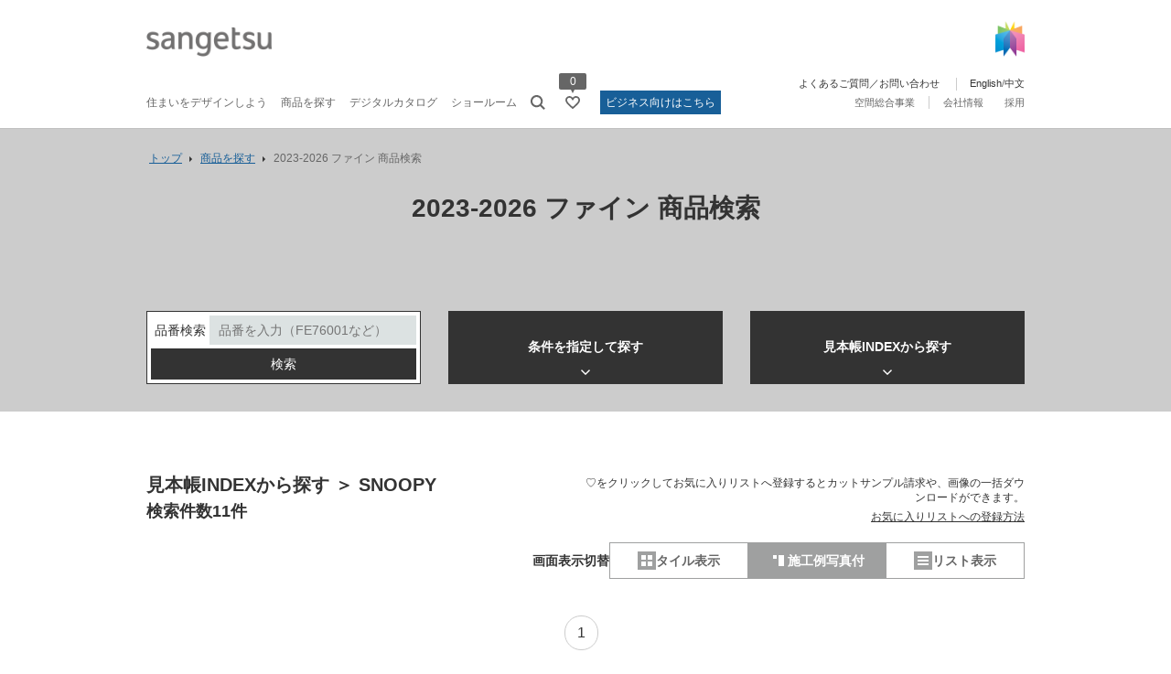

--- FILE ---
content_type: text/html;charset=utf-8
request_url: https://www.sangetsu.co.jp/product/list2/M1BA23/?p_category_index=SNOOPY
body_size: 17262
content:
<!doctype html>

<html lang="ja">
<head>
	<meta charset="UTF-8">
	<meta name="viewport" content="width=device-width, initial-scale=1.0">
	<meta name="format-detection" content="telephone=no">
	<title>2023-2026 ファイン 商品検索｜サンゲツ</title>
	<meta name="description" content="機能や目的から商品を探すページです。検索項目を利用した絞り込みや品番から、目的の商品をスムーズに検索する事が可能です。">
	<link type="text/css" rel="stylesheet" href="/common/css/style.css?20251128170404083">
	<!-- Global Site Tag (gtag.js) - Google Analytics -->
	<script async src="https://www.googletagmanager.com/gtag/js?id=UA-1204268-11"></script>
	<script>
		window.dataLayer = window.dataLayer || [];
		function gtag(){dataLayer.push(arguments)};
		gtag('js', new Date());
		gtag('config', 'UA-1204268-11', { 'send_page_view': false });
	</script>
<link rel="apple-touch-icon" href="/favicon.png">
<link rel="apple-touch-icon-precomposed" href="/favicon.png"><link rel="shortcut icon" href="/favicon.ico"><link rel="icon" href="/favicon.png"><!-- Google Tag Manager --><script>(function(w,d,s,l,i){w[l]=w[l]||[];w[l].push({'gtm.start':
new Date().getTime(),event:'gtm.js'});var f=d.getElementsByTagName(s)[0],
j=d.createElement(s),dl=l!='dataLayer'?'&l='+l:'';j.async=true;j.src=
'https://www.googletagmanager.com/gtm.js?id='+i+dl;f.parentNode.insertBefore(j,f);
})(window,document,'script','dataLayer','GTM-T4K86PB');</script><!-- End Google Tag Manager --><meta property="og:site_name" content="サンゲツ｜カーテン、壁装材、床材、椅子生地、ラグ、セラミックタイル等のインテリア商品の販売"><meta property="og:type" content="website"><meta property="og:image" content="https://www.sangetsu.co.jp/common/images/ogp.png"></head>
<body>
<div id="pagetop" class="container product prodSearch2">
	<header class="header inc_common_header">
	<!-- Google Tag Manager (noscript) -->
	<noscript><iframe src="https://www.googletagmanager.com/ns.html?id=GTM-T4K86PB" height="0" width="0" style="display:none;visibility:hidden"></iframe></noscript>
	<!-- End Google Tag Manager (noscript) -->
	<div class="header-inner">
		<h1 class="header-logo">
			<a href="/"><img src="/common/images/header-logo.png" alt="sangetsu"></a>
		</h1>
		<div class="header-logo_biz">
			<img src="/common/images/header-logo_biz.png" alt="for Business" lang="en">
		</div>
		<div class="header-symbol" data-view="pc tablet">
			<img src="/common/images/symbol.png" alt="サンゲツ シンボルマーク">
		</div>
	</div>
</header>
	<header class="spheader inc_common_header_sp">
	<div class="spheader-inner">
		<h1 class="spheader-logo"><a href="/"><img src="/common/images/header-logo.png" alt="sangetsu" width="304" height="72"></a></h1>
		<div class="spheader-logo_biz">
			<img src="/common/images/header-logo_biz.png" alt="forBusiness" width="200" height="33">
		</div>
		<ul class="spheader-menu">
			<li class="spheader-menu-list">
				<a href="/favorite/" aria-label="お気に入りリストページへ遷移">
					<span class="spheader-menu-list-icon"><svg><use href="/common/svg/sprite.svg#favo"></use></svg></span>
				</a>
				<span class="js-favoCnt">0</span>
			</li>
			<li class="spheader-menu-list view_biz">
				<span class="spheader-menu-list-cart-title">カット<br>サンプル</span>
				<a href="https://wos.sangetsu.co.jp/biz_user/sample_cart_in.php" target="_blank" aria-label="カットサンプルのカートを見る（新しいウィンドウで開きます）">
					<span class="spheader-menu-list-icon"><svg><use href="/common/svg/sprite.svg#cart"></use></svg></span>
				</a>
			</li>
		</ul>
	</div>
	<button class="hamburger hamburger--collapse js-sp-nav" aria-label="ヘッダーメニューを開く">
		<span class="hamburger-box">
			<span class="hamburger-inner"></span>
		</span>
	</button>

	<!-- SP用グローバルナビ -->
	<nav class="spnav" aria-label="ヘッダーナビゲーション">
		<div class="spnav-scroll">
			<div class="spnav-search">
				<div class="spnav-searchSite">
					<form name="search_form" action="https://search.sangetsu.co.jp/" method="GET" onsubmit="return mysearch(this);">
						<input type="text" name="kw" value="" class="iSearchAssist" placeholder="サイト内検索">
						<input type="hidden" name="ie" value="u">
						<input type="image" src="/common/images/nav_search_w.png" value="検索" title="検索ボタン">
					</form>
				</div>
			</div>
			<ul class="spnav-menu">
				<li class="spnav-overlay"></li>
				<li class="spnav-menu-list view_cus">
					<span class="spnav-menu-list-head js-spnav-switch">住まいをデザインしよう<i class="spnav-menu-switch"></i></span>
					<ul class="spnav-menu-inner js-menu">
						<li class="spnav-menu-inner-list _first"><a href="/style/">住まいをデザインしよう トップ</a></li>
						<li class="spnav-menu-inner-list"><a href="https://ss.sangetsu.co.jp/">着せ替えシミュレーション マイコーデ</a></li>
						<li class="spnav-menu-inner-list"><a href="/mysangetsu/">みんなの#マイサンゲツ</a></li>
						<li class="spnav-menu-inner-list"><a href="/findimages/">コーディネート集を見る</a></li>
						<li class="spnav-menu-inner-list"><a href="/showroom/#usage">お好みで選べるショールーム体験</a></li>
						<li class="spnav-menu-inner-list"><a href="/style/curtain_recycle/">サンゲツカーテンエコプロジェクト</a></li>
						<li class="spnav-menu-inner-list">
							<span class="spnav-menu-inner-head2">アイテム選びのヒント</span>
							<ul>
								<li class="spnav-menu-inner-list _first"><a href="/style/wall_point.html">壁紙の選び方</a></li>
								<li class="spnav-menu-inner-list"><a href="/style/floor_point.html">床材の選び方</a></li>
								<li class="spnav-menu-inner-list"><a href="/style/curtain_choose01.html">カーテンの選び方</a></li>
								<li class="spnav-menu-inner-list"><a href="/style/chair_point.html">椅子生地の選び方</a></li>
								<li class="spnav-menu-inner-list"><a href="/style/worries_living/measures_index.html">インテリアで対策！暮らしのお悩み</a></li>
								<li class="spnav-menu-inner-list"><a href="/style/reform_choose01.html">インテリアリフォームの基礎知識</a></li>
							</ul>
						</li>
						<li class="spnav-menu-inner-list">
							<span class="spnav-menu-inner-head2">ご購入ガイド</span>
							<ul>
								<li class="spnav-menu-inner-list _first"><a href="/shop_search/curtain.html">カーテンを買いたい</a></li>
								<li class="spnav-menu-inner-list"><a href="/shop_search/reform_search.html">リフォームしたい</a></li>
							</ul>
						</li>
					</ul>
				</li>
				<li class="spnav-menu-list view_biz">
					<span class="spnav-menu-list-head js-spnav-switch">お役立ち情報<i class="spnav-menu-switch"></i></span>
					<ul class="spnav-menu-inner js-menu">
						<li class="spnav-menu-inner-list"><a href="/download/">素材画像・商品関連資料ダウンロード</a></li>
						<li class="spnav-menu-inner-list"><a href="/monostory/">モノづくりストーリー</a></li>
						<li class="spnav-menu-inner-list"><a href="/design/">Designer's TALK - 空間と素材</a></li>
						<li class="spnav-menu-inner-list"><a href="/case/">納品実績検索</a></li>
						<li class="spnav-menu-inner-list"><a href="/report/">Project Report</a></li>
						<li class="spnav-menu-inner-list"><a href="/exhibition/">展示会・イベント</a></li>
					</ul>
				</li>
				<li class="spnav-menu-list view_cus"><a href="/newproduct/consumer.html">New Product<br>サンゲツの新商品<br>＜住宅向け＞</a></li>
				<li class="spnav-menu-list view_biz"><a href="/newproduct/">New Product<br>サンゲツの新商品<br>＜プロユーザー向け＞</a></li>
				<li class="spnav-menu-list view_cus"><a href="/pickup/consumer.html">Pick Up Product<br>サンゲツのおすすめ商品<br>＜住宅向け＞</a></li>
				<li class="spnav-menu-list view_biz"><a href="/pickup/">Pick Up Product<br>サンゲツのおすすめ商品<br>＜プロユーザー向け＞</a></li>
				<li class="spnav-menu-list">
					<span class="spnav-menu-list-head js-spnav-switch">商品を探す<i class="spnav-menu-switch"></i></span>
					<ul class="spnav-menu-inner js-menu">
						<li class="spnav-menu-inner-list _first"><a href="/product/?wall_type_wall#search02">機能や色・柄から探す</a></li>
						<li class="spnav-menu-inner-list"><a href="/digital_book/">カタログから探す</a></li>
						<li class="spnav-menu-inner-list"><a href="/findimages/">イメージから探す（コーディネート集を見る）</a></li>
						<li class="spnav-menu-inner-list"><a href="/product/tokki/">特記仕様書・実施要領　推奨品リストから探す</a></li>
						<li class="spnav-menu-inner-list"><span class="spnav-menu-inner-head3">品番から探す</span>
							<form action="/product/results.html" method="post" id="searchForm-pn-spnav" class="spnav-searchProd">
								<input class="spnav-searchProd-input mod-input" type="text" name="product_number" value="" id="product_number-spnav" placeholder="TH8501, FEなど">
							</form>
							<button class="mod-searchSubmit spnav-searchProd-button js-spnav-pn-submit mod-button">検索</button>
						</li>
						<li class="spnav-menu-inner-list"><span class="spnav-menu-inner-head3">カテゴリから探す</span></li>
						<li class="spnav-menu-inner_column">
							<ul>
								<li class="spnav-menu-inner-list"><a href="/product/?wall">壁紙</a></li>
								<li class="spnav-menu-inner-list"><a href="/product/?film">フィルム</a></li>
								<li class="spnav-menu-inner-list"><a href="/product/?carpet">床材</a></li>
								<li class="spnav-menu-inner-list"><a href="/product/?curtain">カーテン</a></li>
								<li class="spnav-menu-inner-list"><a href="/product/?chair">椅子生地</a></li>
								<li class="spnav-menu-inner-list"><a href="/product/?ceramic-tiles">セラミックタイル</a></li>
								<li class="spnav-menu-inner-list"><a href="/product/?exterior">エクステリア</a></li>
								<li class="spnav-menu-inner-list"><a href="/product/?other">副資材</a></li>
							</ul>
						</li>
						<li class="spnav-menu-inner-list _first"><a href="https://sangetsu.my.salesforce-sites.com/sscp" target="_blank">新旧品番対照検索</a></li>
						<li class="spnav-menu-inner-list _first view_biz"><a href="https://biz.sangetsu.co.jp/area/p/qcti8rflgl1mbmhoj9/85IZG6/login.html" target="_blank">カットサンプル・カタログ請求</a></li>
					</ul>
				</li>
				<li class="spnav-menu-list">
					<span class="spnav-menu-list-head js-spnav-switch">デジタルカタログ<i class="spnav-menu-switch"></i></span>
					<ul class="spnav-menu-inner js-menu">
						<li class="spnav-menu-inner_column">
							<ul>
								<li class="spnav-menu-inner-list"><a href="/digital_book/">デジタルカタログ トップ</a></li>
								<li class="spnav-menu-inner-list"><a href="/digital_book/wall.html">壁紙</a></li>
								<li class="spnav-menu-inner-list"><a href="/digital_book/film.html">フィルム</a></li>
								<li class="spnav-menu-inner-list"><a href="/digital_book/carpet.html">床材</a></li>
								<li class="spnav-menu-inner-list"><a href="/digital_book/curtain.html">カーテン</a></li>
								<li class="spnav-menu-inner-list"><a href="/digital_book/chair.html">椅子生地</a></li>
								<li class="spnav-menu-inner-list"><a href="/digital_book/ceramic-tiles.html">セラミックタイル</a></li>
								<li class="spnav-menu-inner-list"><a href="/digital_book/exterior.html">エクステリア</a></li>
								<li class="spnav-menu-inner-list"><a href="/digital_book/other.html">副資材</a></li>
							</ul>
						</li>
						<li class="spnav-menu-inner-list _first"><a href="/pdfdownload/old/">旧カタログを見る</a></li>
					</ul>
				</li>
				<li class="spnav-menu-list">
					<span class="spnav-menu-list-head js-spnav-switch">ショールーム<i class="spnav-menu-switch"></i></span>
					<ul class="spnav-menu-inner js-menu">
						<li class="spnav-menu-inner-list _first"><a href="/showroom/">ショールーム トップ</a></li>
						<li class="spnav-menu-inner-list"><a href="/showroom/virtual/">sangetsu design site Virtual Showroom</a></li>
						<li class="spnav-menu-inner-list"><a href="/showroom/consulting/">オンラインコンサルテーション</a></li>
						<li class="spnav-menu-inner-list"><a href="/showroom/#usage">お好みで選べるショールーム体験</a></li>
						<li class="spnav-menu-inner_column">
							<ul>
								<li class="spnav-menu-inner-list"><a href="/showroom/tokyo/">サンゲツ品川ショールーム</a></li>
								<li class="spnav-menu-inner-list"><a href="/showroom/nagoya/">サンゲツ名古屋ショールーム</a></li>
								<li class="spnav-menu-inner-list"><a href="/showroom/osaka/">サンゲツ大阪ショールーム</a></li>
								<li class="spnav-menu-inner-list"><a href="/showroom/fukuoka/">サンゲツ福岡ショールーム</a></li>
								<li class="spnav-menu-inner-list"><a href="/showroom/sendai/">サンゲツ仙台ショールーム</a></li>
								<li class="spnav-menu-inner-list"><a href="/showroom/kanazawa/">サンゲツ金沢ショールーム</a></li>
								<li class="spnav-menu-inner-list"><a href="/showroom/hiroshima/">サンゲツ広島ショールーム</a></li>
								<li class="spnav-menu-inner-list"><a href="/showroom/okinawa/">サンゲツ沖縄ショールーム</a></li>
							</ul>
						</li>
					</ul>
				</li>
			</ul>
			<div class="spnav-menu-clientele spnav-menu-clientele_biz view_cus">
				<a class="js-switch-biz" href="/business/">ビジネス向けはこちら</a>
			</div>
			<div class="spnav-menu-clientele spnav-menu-clientele_biz view_biz">
				<a href="https://biz.sangetsu.co.jp/area/p/qcti8rflgl1mbmhoj9/85IZG6/login.html" class="mod-submit" target="_blank">マイページ</a>
			</div>
			<div class="spnav-menu-clientele spnav-menu-clientele_cus view_biz">
				<a class="js-switch-cus" href="/">一般の方はこちら</a>
			</div>
			<ul class="spnav-menu spnav-menu_corp">
				<li class="spnav-menu-list"><a href="/business/space-solutions-group/">空間総合事業</a></li>
				<li class="spnav-menu-list">
					<span class="spnav-menu-list-head js-spnav-switch">会社情報<i class="spnav-menu-switch"></i></span>
					<ul class="spnav-menu-inner js-menu">
						<li class="spnav-menu-inner-list _first"><a href="/company/">企業情報 トップ</a></li>
						<li class="spnav-menu-inner-list"><a href="/company/hayawakari/">サンゲツ早わかり</a></li>
						<li class="spnav-menu-inner-list"><a href="/company/news/">ニュース</a></li>
						<li class="spnav-menu-inner-list"><a href="/company/companyprofile/">企業情報</a></li>
						<li class="spnav-menu-inner-list"><a href="/company/business/">事業・サービス</a></li>
						<li class="spnav-menu-inner-list"><a href="/company/ir/">IR・投資家情報</a></li>
						<li class="spnav-menu-inner-list"><a href="/company/sustainability/">サステナビリティ</a></li>
					</ul>
				</li>
				<li class="spnav-menu-list"><a href="https://qa.sangetsu.co.jp/public/" target="_blank">よくあるご質問／お問い合わせ</a></li>
				<li class="spnav-menu-list">
					<span class="spnav-menu-list-head js-spnav-switch">採用情報<i class="spnav-menu-switch"></i></span>
					<ul class="spnav-menu-inner js-menu">
						<li class="spnav-menu-inner-list _first"><a href="/recruit/">新卒採用</a></li>
						<li class="spnav-menu-inner-list"><a href="https://en-gage.net/sangetsu_career/" target="_blank">キャリア採用</a></li>
					</ul>
				</li>
				<li class="spnav-menu-list"><a href="/english/" lang="en">English</a></li>
				<li class="spnav-menu-list"><a href="/chinese/" lang="zh-Hans">中文</a></li>
			</ul>
		</div>
	</nav>
</header>
	<nav class="nav inc_common_nav" aria-label="ヘッダー">
	<div class="nav-inner">
		<ul class="nav-menu">
			<li class="nav-menu-list nav-menu-list-cus">
				<a href="/style/" class="nav-menu-list-head js-nav-switch js-nav_style">住まいをデザインしよう</a>
			</li>
			<li class="nav-menu-list nav-menu-list-biz">
				<span class="nav-menu-list-head nav-menu-list-head_business js-nav-switch js-nav_business">お役立ち情報</span>
			</li>
			<li class="nav-menu-list">
				<a href="/product/?wall_type_wall" class="nav-menu-list-head js-nav-switch js-nav_products">商品を探す</a>
			</li>
			<li class="nav-menu-list">
				<a href="/digital_book/" class="nav-menu-list-head js-nav-switch js-nav_book">デジタルカタログ</a>
			</li>
			<li class="nav-menu-list">
				<a href="/showroom/" class="nav-menu-list-head js-nav-switch js-nav_showroom">ショールーム</a>
			</li>

			<li class="nav-menu-list nav-menu-list-search">
				<span class="nav-menu-list-search-icon js-header-search-open">
					<svg class="js-hover" aria-label="サイト内検索"><use href="/common/svg/sprite.svg#search"></use></svg>
					<span class="nav-menu-list-search-text js-hoverText">サイト内検索</span>
				</span>
				<div class="nav-menu-list-search-inner">
					<div class="nav-menu-list-searchSite">
						<form name="search_form" action="https://search.sangetsu.co.jp/" method="GET" onsubmit="return mysearch(this);">
							<input type="text" name="kw" value="" class="iSearchAssist" placeholder="サイト内検索">
							<input type="hidden" name="ie" value="u">
							<input type="image" src="/common/images/nav_search_w.png" title="検索ボタン" value="検索">
						</form>
					</div>
					<span class="nav-menu-list-search-cross js-header-search-close"><img src="/common/images/nav_cross.png" alt="サイト内検索" width="23" height="23"></span>
				</div>
			</li>
			<li class="nav-menu-list nav-menu-list-favorite">
				<a href="/favorite/" aria-label="お気に入りリストページへ遷移">
					<svg class="js-hover"><use href="/common/svg/sprite.svg#favo"></use></svg>
					<span class="nav-menu-list-favorite-text js-hoverText">お気に入りリスト</span>
				</a>
				<span class="js-favoCnt">0</span>
			</li>
			<li class="nav-menu-list nav-menu-list-cart view_biz">
				<a href="https://wos.sangetsu.co.jp/biz_user/sample_cart_in.php" target="_blank" aria-label="カットサンプルのカートを見る（新しいウィンドウで開きます）">
					<span class="nav-menu-list-cart-title">カット<br>サンプル</span>
					<svg class="js-hover"><use href="/common/svg/sprite.svg#cart"></use></svg>
					<span class="nav-menu-list-cart-text js-hoverText">カートを見る</span>
				</a>
			</li>
			<li class="nav-menu-list nav-menu-list-clientele nav-menu-list-cus">
				<a class="nav-menu-list-clientele_biz js-switch-biz" href="/business/">ビジネス向けはこちら</a>
			</li>
			<li class="nav-menu-list nav-menu-list-clientele nav-menu-list-biz">
				<a href="https://biz.sangetsu.co.jp/area/p/qcti8rflgl1mbmhoj9/85IZG6/login.html" class="nav-menu-list-login" target="_blank">マイページ</a>
				<a class="nav-menu-list-clientele_cus js-switch-cus" href="/">一般の方はこちら</a>
			</li>

			<li class="nav-menu-list nav-menu-list-corp nav-menu-list-corp_ssg">
				<a href="/business/space-solutions-group/" class="nav-menu-list-head">空間総合事業</a>
			</li>
			<li class="nav-menu-list nav-menu-list-corp nav-menu-list-corp_company">
				<a href="/company/" class="nav-menu-list-head nav-menu-list-head_company js-nav-switch js-nav_company">会社情報</a>
			</li>
			<li class="nav-menu-list nav-menu-list-corp nav-menu-list-corp_recruit">
				<a href="/recruit/" class="nav-menu-list-head nav-menu-list-head_recruit js-nav-switch js-nav_recruit">採用</a>
			</li>
		</ul>
		<div class="nav-menu-list nav-menu-list-corp nav-menu-list-corp_global">
			<span class="nav-menu-list-head nav-menu-list-head_global">
				<a href="https://qa.sangetsu.co.jp/public/" target="_blank">よくあるご質問／お問い合わせ</a>
			</span>
			<span class="nav-menu-list-head nav-menu-list-head_global">
				<a href="/english/" lang="en">English</a>/<a href="/chinese/" lang="zh-Hans">中文</a>
			</span>
		</div>
	</div>

	<!-- ナビ詳細 -->
	<div class="nav-menu-inner">
		<div class="nav-menu-inner-box">
			<div class="nav-menu-inner_style pure-g">
				<div class="pure-u-1-2">
					<ul class="nav-menu-inner-title">
						<li><a class="nav-menu-inner-title-a" href="https://ss.sangetsu.co.jp/">着せ替えシミュレーション マイコーデ<i class="mod-arrow"></i></a></li>
						<li><a class="nav-menu-inner-title-a" href="/mysangetsu/">みんなの#マイサンゲツ<i class="mod-arrow"></i></a></li>
						<li><a class="nav-menu-inner-title-a" href="/findimages/">コーディネート集を見る<i class="mod-arrow"></i></a></li>
					</ul>
					<p class="nav-menu-inner-subtitle">アイテム選びのヒント</p>
					<ul class="nav-menu-inner-list">
						<li><a class="nav-menu-inner-a mod-arrow" href="/style/wall_point.html">壁紙の選び方</a></li>
						<li><a class="nav-menu-inner-a mod-arrow" href="/style/floor_point.html">床材の選び方</a></li>
						<li><a class="nav-menu-inner-a mod-arrow" href="/style/curtain_choose01.html">カーテンの選び方</a></li>
						<li><a class="nav-menu-inner-a mod-arrow" href="/style/chair_point.html">椅子生地の選び方</a></li>
						<li><a class="nav-menu-inner-a mod-arrow" href="/style/worries_living/measures_index.html">インテリアで対策！暮らしのお悩み</a></li>
						<li><a class="nav-menu-inner-a mod-arrow" href="/style/reform_choose01.html">インテリアリフォームの基礎知識</a></li>
					</ul>
				</div>
				<div class="pure-u-1-2">
					<div class="nav-menu-inner-title">
						<a class="nav-menu-inner-title-a mod-arrow" href="/showroom/#usage">お好みで選べるショールーム体験</a>
					</div>
					<p class="nav-menu-inner-subtitle">ご購入ガイド</p>
					<ul class="nav-menu-inner-list">
						<li><a class="nav-menu-inner-a mod-arrow" href="/shop_search/curtain.html">カーテンを買いたい</a></li>
						<li><a class="nav-menu-inner-a mod-arrow" href="/shop_search/reform_search.html">リフォームしたい</a></li>
					</ul>
					<div class="nav-menu-inner-title">
						<a class="nav-menu-inner-title-a mod-arrow" href="/style/curtain_recycle/">サンゲツカーテンエコプロジェクト</a>
					</div>
				</div>
			</div>
		</div>
		<div class="nav-menu-inner-box">
			<div class="nav-menu-inner_business pure-g">
				<div class="pure-u-1-2">
					<div class="nav-menu-inner-title">
						<a class="nav-menu-inner-title-a mod-arrow" href="/download/">素材画像・商品関連資料ダウンロード</a>
					</div>
					<p class="nav-menu-inner-subtitle"><a class="nav-menu-inner-title-a mod-arrow" href="/works/">納品実績</a></p>
					<ul class="nav-menu-inner-list">
						<li><a class="nav-menu-inner-a" href="/case/">納品実績検索<br>サンゲツ商品採用の空間デザイン事例<i class="mod-arrow"></i></a></li>
						<li><a class="nav-menu-inner-a mt20" href="/report/">Project Report<br>空間デザインの施工事例・インタビューレポート<i class="mod-arrow"></i></a></li>
					</ul>
					<div class="nav-menu-inner-title">
						<a class="nav-menu-inner-title-a mod-arrow" href="/exhibition/">展示会・イベント情報</a>
					</div>
				</div>
				<ul class="pure-u-1-2">
					<li class="nav-menu-inner-title">
						<a class="nav-menu-inner-title-a mod-arrow" href="/monostory/">モノづくりストーリー</a>
					</li>
					<li class="nav-menu-inner-title">
						<a class="nav-menu-inner-title-a mod-arrow" href="/design/">Designer's TALK - 空間と素材</a>
					</li>
				</ul>
			</div>
		</div>
		<div class="nav-menu-inner-box">
			<div class="nav-menu-inner_product pure-g">
				<ul class="pure-u-1-2">
					<li class="nav-menu-inner-title view_cus">
						<a class="nav-menu-inner-title-a" href="/newproduct/consumer.html">New Product<br>サンゲツの新商品＜住宅向け＞<i class="mod-arrow"></i></a>
					</li>
					<li class="nav-menu-inner-title view_biz">
						<a class="nav-menu-inner-title-a" href="/newproduct/">New Product<br>サンゲツの新商品＜プロユーザー向け＞<i class="mod-arrow"></i></a>
					</li>
					<li class="nav-menu-inner-title view_cus">
						<a class="nav-menu-inner-title-a" href="/pickup/consumer.html">Pick Up Product<br>サンゲツのおすすめ商品＜住宅向け＞<i class="mod-arrow"></i></a>
					</li>
					<li class="nav-menu-inner-title view_biz">
						<a class="nav-menu-inner-title-a" href="/pickup/">Pick Up Product<br>サンゲツのおすすめ商品＜プロユーザー向け＞<i class="mod-arrow"></i></a>
					</li>
					<li class="nav-menu-inner-title view_biz">
						<a class="nav-menu-inner-title-a mod-arrow" href="https://biz.sangetsu.co.jp/area/p/qcti8rflgl1mbmhoj9/85IZG6/login.html" target="_blank">カットサンプル・カタログ請求</a>
					</li>
				</ul>
				<div class="pure-u-1-2">
					<p class="nav-menu-inner-subtitle">商品検索</p>
					<ul class="nav-menu-inner-list">
						<li><a class="nav-menu-inner-a mod-arrow" href="/product/?wall_type_wall#search02">機能や色・柄から探す</a></li>
						<li><a class="nav-menu-inner-a mod-arrow" href="/digital_book/">カタログから探す</a></li>
						<li><a class="nav-menu-inner-a mod-arrow" href="/findimages/">イメージから探す（コーディネート集を見る）</a></li>
						<li><a class="nav-menu-inner-a mod-arrow" href="/product/tokki/">特記仕様書・実施要領　推奨品リストから探す</a></li>
					</ul>
					<div class="nav-menu-inner-list">
						<div class="nav-menu-inner_product-search">
							<span class="nav-menu-inner-subtitle">品番から探す</span>
							<form class="mb10" action="/product/results.html" method="post" id="searchForm-pn-nav">
								<input class="nav-menu-inner_product-pn-input mod-input" type="text" name="product_number" value="" id="product_number-nav" placeholder="TH8501, FEなど">
							</form>
							<button class="js-nav-pn-submit nav-menu-inner_product-pn-button mod-button">検索</button>
							<div>
								<span class="nav-menu-inner-subtitle">カテゴリから探す</span>
								<ul class="nav-menu-inner-category _double">
									<li><a class="_wall" href="/product/?wall">壁紙</a></li>
									<li><a class="_film" href="/product/?film">フィルム</a></li>
									<li><a class="_carpet" href="/product/?carpet">床材</a></li>
									<li><a class="_curtain" href="/product/?curtain">カーテン</a></li>
									<li><a class="_chair" href="/product/?chair">椅子生地</a></li>
									<li><a class="_ceramic-tiles" href="/product/?ceramic-tiles">セラミックタイル</a></li>
									<li><a class="_exterior" href="/product/?exterior">エクステリア</a></li>
									<li><a class="_other" href="/product/?other">副資材</a></li>
								</ul>
							</div>
						</div>
						<ul class="nav-menu-inner-list mt20">
							<li><a href="https://sangetsu.my.salesforce-sites.com/sscp" class="nav-menu-inner-a mod-arrow" target="_blank">新旧品番対照検索</a>
						</li></ul>
					</div>
				</div>
			</div>
		</div>
		<div class="nav-menu-inner-box">
			<div class="nav-menu-inner_book pure-g">
				<div class="pure-u-1-1">
					<div class="nav-menu-inner-list">
						<ul class="nav-menu-inner-category">
							<li><a class="_wall" href="/digital_book/wall.html">壁紙</a></li>
							<li><a class="_film" href="/digital_book/film.html">フィルム</a></li>
							<li><a class="_carpet" href="/digital_book/carpet.html">床材</a></li>
							<li><a class="_curtain" href="/digital_book/curtain.html">カーテン</a></li>
							<li><a class="_chair" href="/digital_book/chair.html">椅子生地</a></li>
							<li><a class="_ceramic-tiles" href="/digital_book/ceramic-tiles.html">セラミックタイル</a></li>
							<li><a class="_exterior" href="/digital_book/exterior.html">エクステリア</a></li>
							<li><a class="_other" href="/digital_book/other.html">副資材</a></li>
						</ul>
					</div>
					<div class="nav-menu-inner-list mt10">
						<a class="nav-menu-inner-a mod-arrow" href="/pdfdownload/old/">旧カタログを見る</a>
					</div>
				</div>
			</div>
		</div>
		<div class="nav-menu-inner-box">
			<div class="nav-menu-inner_showroom pure-g">
				<div class="nav-menu-inner-title pure-u-1-1">
					<a class="nav-menu-inner-title-a mod-arrow" href="/showroom/virtual/" lang="en">sangetsu design site Virtual Showroom</a><br>
					<a class="nav-menu-inner-title-a mod-arrow" href="/showroom/consulting/">オンラインコンサルテーション</a><br>
					<a class="nav-menu-inner-title-a mod-arrow" href="/showroom/#usage">お好みで選べるショールーム体験</a>
				</div>
				<div class="pure-u-1-3">
					<p class="nav-menu-inner-subtitle"><img src="/common/images/nav_showroom_designsite.png" alt="sangetsu design site" width="162" height="18"></p>
					<ul class="nav-menu-inner-list">
						<li><a class="nav-menu-inner-a mod-arrow" href="/showroom/tokyo/">サンゲツ品川ショールーム</a></li>
						<li><a class="nav-menu-inner-a mod-arrow" href="/showroom/nagoya/">サンゲツ名古屋ショールーム</a></li>
						<li><a class="nav-menu-inner-a mod-arrow" href="/showroom/osaka/">サンゲツ大阪ショールーム</a></li>
						<li><a class="nav-menu-inner-a mod-arrow" href="/showroom/fukuoka/">サンゲツ福岡ショールーム</a></li>
					</ul>
				</div>
				<div class="pure-u-1-3">
					<p class="nav-menu-inner-subtitle"><img src="/common/images/nav_showroom_designstudio.png" alt="sangetsu design studio" width="186" height="19"></p>
					<ul class="nav-menu-inner-list">
						<li><a class="nav-menu-inner-a mod-arrow" href="/showroom/sendai/">サンゲツ仙台ショールーム</a></li>
						<li><a class="nav-menu-inner-a mod-arrow" href="/showroom/kanazawa/">サンゲツ金沢ショールーム</a></li>
						<li><a class="nav-menu-inner-a mod-arrow" href="/showroom/hiroshima/">サンゲツ広島ショールーム</a></li>
						<li><a class="nav-menu-inner-a mod-arrow" href="/showroom/okinawa/">サンゲツ沖縄ショールーム</a></li>
					</ul>
				</div>
			</div>
		</div>

		<!-- ナビ詳細：会社情報 -->
		<div class="nav-menu-inner-box nav-menu-inner-box_corp">
			<ul class="nav-menu-inner_company pure-g">
				<li class="pure-u-1-2">
					<ul class="nav-menu-inner-list">
						<li><a class="nav-menu-inner-a mod-arrow" href="/company/hayawakari/">サンゲツ早わかり</a></li>
						<li><a class="nav-menu-inner-a mod-arrow" href="/company/news/">ニュース</a></li>
						<li><a class="nav-menu-inner-a mod-arrow" href="/company/companyprofile/">企業情報</a></li>
					</ul>
				</li>
				<li class="pure-u-1-2">
					<ul class="nav-menu-inner-list">
						<li><a class="nav-menu-inner-a mod-arrow" href="/company/business/">事業・サービス</a></li>
						<li><a class="nav-menu-inner-a mod-arrow" href="/company/ir/">IR・投資家情報</a></li>
						<li><a class="nav-menu-inner-a mod-arrow" href="/company/sustainability/">サステナビリティ</a></li>
					</ul>
				</li>
			</ul>
		</div>
		<!-- ナビ詳細：採用 -->
		<div class="nav-menu-inner-box nav-menu-inner-box_recruit">
			<ul class="nav-menu-inner_recruit">
				<li>
					<ul class="nav-menu-inner-list">
						<li><a class="nav-menu-inner-a mod-arrow" href="/recruit/">新卒採用</a></li>
						<li><a class="nav-menu-inner-a mod-arrow" href="https://en-gage.net/sangetsu_career/" target="_blank">キャリア採用</a></li>
					</ul>
				</li>
			</ul>
		</div>
	</div>
</nav>

	<main class="contents">
		<section class="prodSearch2-head">
			<div class="mod-auto">
				<nav class="mod-topicPath" aria-label="パンくずリスト">
					<ul class="mod-topicPath-ul" itemscope itemtype="http://schema.org/BreadcrumbList">
						<li class="mod-topicPath-li" itemprop="itemListElement" itemscope itemtype="http://schema.org/ListItem">
							<a class="mod-topicPath-a" itemprop="item" href="/"><span itemprop="name">トップ</span></a>
							<meta itemprop="position" content="1">
						</li>
						<li class="mod-topicPath-li" itemprop="itemListElement" itemscope itemtype="http://schema.org/ListItem">
							<a class="mod-topicPath-a" itemprop="item" href="/product/">
								<span class="mod-topicPath-span" itemprop="name">商品を探す</span></a>
							<meta itemprop="position" content="2">
						</li>
						<li class="mod-topicPath-li" itemprop="itemListElement" itemscope itemtype="http://schema.org/ListItem">
							<a class="mod-topicPath-a" itemprop="item" href="/product/list2/M1BA23/">
								<span class="mod-topicPath-span" itemprop="name">2023-2026 ファイン 商品検索</span></a>
							<meta itemprop="position" content="3">
						</li>
					</ul>
				</nav>
				<h1 class="mod-head-h1">
					<span class="mod-head-main">2023-2026 ファイン 商品検索</span>
				</h1>
			</div>
		</section>
		<nav class="prodSearch2-nav" aria-label="条件を指定して探す">
			<div class="mod-auto">
				<ul class="__inner">
					<li class="__method">
						<div class="__pn">
							<div class="__head">
								<span>品番検索<svg><use href="/common/svg/sprite.svg#arrow_bottom"></use></svg></span>
							</div>
							<div class="__menu">
								<form action="/product/list2/M3DA22/part/" method="post" name="searchForm-pn" id="searchForm-pn">
									<span>品番検索</span>
									<input type="text" value="" placeholder="品番を入力（FE76001など）" name="product_number" id="product_number">
									<button class="js-pn-submit">検索</button>
								</form>
							</div>
						</div>
					</li>
					<li class="__method">
						<div class="__check">
							<div class="__head">
								<span>条件を指定して<br data-view="sp">探す<svg><use href="/common/svg/sprite.svg#arrow_bottom"></use></svg></span>
							</div>
							<div class="__menu">
								<div class="__menu_inner mod-auto">
									<form action="/product/list2/M1BA23/search_common" method="post" name="searchForm-element" id="searchForm-element">

										<!-- 種類（壁紙のみ） -->
										<div class="product-search-category-checkList _type is-visible">
											<h3 class="__title js-prodSearch-switch">種類<i class="__spswitch"></i></h3>
											<ul class="__checkList js-prodSearch-menu">
												<li><label class="mod-search-radio js-check-type wall" for="type_wall">
														<input type="radio" name="typeSelect" id="type_wall" value="wall" checked>
														<span class="__text">壁紙</span>
													</label></li>
											</ul>
										</div>

										<!-- 区分 -->
										<div class="product-search-category-checkList _division is-visible">
											<h3 class="__title js-prodSearch-switch">区分<i class="__spswitch"></i></h3>
											<ul class="__checkList js-prodSearch-menu">
												<li><label class="mod-search-check" for="wall_division_plastic">
														<input type="checkbox" name="divisionSelect" id="wall_division_plastic" value="plastic">
														<span class="__text">ビニル壁紙</span>
													</label></li>
												<li><label class="mod-search-check" for="wall_division_olefin">
														<input type="checkbox" name="divisionSelect" id="wall_division_olefin" value="olefin">
														<span class="__text">オレフィン壁紙</span>
													</label></li>
												<li><label class="mod-search-check" for="wall_division_panel">
														<input type="checkbox" name="divisionSelect" id="wall_division_panel" value="panel">
														<span class="__text">掲示板クロス</span>
													</label></li>
												<li><label class="mod-search-check" for="wall_division_diatomite">
														<input type="checkbox" name="divisionSelect" id="wall_division_diatomite" value="diatomite">
														<span class="__text">珪藻土・じゅらく・大理石チップ</span>
													</label></li>
												<li><a href="/product/list/part/SRJ" target="_blank">スマートジョイナーII<svg><use href="/common/svg/sprite.svg#blank"></use></svg></a></li>
												<li><a href="/product/list/search_common? type=01&amp;division_pcategory2=(%22364%22)&amp;division_pcategory1=(%22165%22)&amp;functionSelected=functionSelect_all&amp;typeSelect=wall&amp;digitalbook=M0FF" target="_blank">スマートコーナー<svg><use href="/common/svg/sprite.svg#blank"></use></svg></a></li>
												<li><a href="/product/list/search_common?type=01&amp;division_pcategory1=(%22165%22)&amp;division_pcategory2=(%22271%22)&amp;typeSelect=wall&amp;functionSelected=functionSelect_all" target="_blank">モールド<svg><use href="/common/svg/sprite.svg#blank"></use></svg></a></li>
												<li><label class="mod-search-check" for="wall_division_special">
														<input type="checkbox" name="divisionSelect" id="wall_division_special" value="special">
														<span class="__text">ラウファザー・寒冷紗</span>
													</label></li>
											</ul>
										</div>

										<!-- 色 -->
										<div class="product-search-category-checkList _color is-visible">
											<h3 class="__title js-prodSearch-switch">色<i class="__spswitch"></i></h3>
											<ul class="__checkList __checkList_color js-prodSearch-menu">
												<li><label class="mod-search-check" for="color_red">
													<input type="checkbox" name="color" id="color_red" value="赤" aria-label="赤">
													<span class="__color _red"></span>
												</label></li>
												<li><label class="mod-search-check" for="color_pink">
													<input type="checkbox" name="color" id="color_pink" value="ピンク" aria-label="ピンク">
													<span class="__color _pink"></span>
												</label></li>
												<li><label class="mod-search-check" for="color_orange">
													<input type="checkbox" name="color" id="color_orange" value="オレンジ" aria-label="オレンジ">
													<span class="__color _orange"></span>
												</label></li>
												<li><label class="mod-search-check" for="color_yellow">
													<input type="checkbox" name="color" id="color_yellow" value="黄" aria-label="黄色">
													<span class="__color _yellow"></span>
												</label></li>
												<li><label class="mod-search-check" for="color_green">
													<input type="checkbox" name="color" id="color_green" value="緑" aria-label="緑">
													<span class="__color _green"></span>
												</label></li>
												<li><label class="mod-search-check" for="color_blue">
													<input type="checkbox" name="color" id="color_blue" value="青" aria-label="青">
													<span class="__color _blue"></span>
												</label></li>
												<li><label class="mod-search-check" for="color_purple">
													<input type="checkbox" name="color" id="color_purple" value="紫" aria-label="紫">
													<span class="__color _purple"></span>
												</label></li>
												<li><label class="mod-search-check" for="color_brown">
													<input type="checkbox" name="color" id="color_brown" value="茶" aria-label="茶色">
													<span class="__color _brown"></span>
												</label></li>
												<li><label class="mod-search-check" for="color_beige">
													<input type="checkbox" name="color" id="color_beige" value="ベージュ" aria-label="うすだいだい">
													<span class="__color _beige"></span>
												</label></li>
												<li><label class="mod-search-check" for="color_white">
													<input type="checkbox" name="color" id="color_white" value="白" aria-label="白">
													<span class="__color _white"></span>
												</label></li>
												<li><label class="mod-search-check" for="color_gray">
													<input type="checkbox" name="color" id="color_gray" value="グレー" aria-label="灰色">
													<span class="__color _gray"></span>
												</label></li>
												<li><label class="mod-search-check" for="color_black">
													<input type="checkbox" name="color" id="color_black" value="黒" aria-label="黒">
													<span class="__color _black"></span>
												</label></li>
											</ul>
										</div>

										<!-- 柄・デザイン -->
										<div class="product-search-category-checkList _design is-visible">
											<h3 class="__title js-prodSearch-switch">柄・デザイン<i class="__spswitch"></i></h3>
											<ul class="__checkList js-prodSearch-menu">
												<li><label class="mod-search-check" for="wall_design_plain">
														<input type="checkbox" name="design" id="wall_design_plain" value="無地・プレーン">
														<span class="__text">無地・プレーン</span>
													</label></li>
												<li><label class="mod-search-check" for="wall_design_wood">
														<input type="checkbox" name="design" id="wall_design_wood" value="木目（ウッド）">
														<span class="__text">木目（ウッド）</span>
													</label></li>
												<li><label class="mod-search-check" for="wall_design_stone">
														<input type="checkbox" name="design" id="wall_design_stone" value="石目（ストーン）">
														<span class="__text">石目（ストーン）</span>
													</label></li>
												<li><label class="mod-search-check" for="wall_design_oriental">
														<input type="checkbox" name="design" id="wall_design_oriental" value="和柄">
														<span class="__text">和柄</span>
													</label></li>
												<li><label class="mod-search-check" for="wall_design_illust">
														<input type="checkbox" name="design" id="wall_design_illust" value="イラスト">
														<span class="__text">イラスト</span>
													</label></li>
												<li><label class="mod-search-check" for="wall_design_textile">
														<input type="checkbox" name="design" id="wall_design_textile" value="織物調">
														<span class="__text">織物調</span>
													</label></li>
												<li><label class="mod-search-check" for="wall_design_classic">
														<input type="checkbox" name="design" id="wall_design_classic" value="クラシック">
														<span class="__text">クラシック</span>
													</label></li>
												<li><label class="mod-search-check" for="wall_design_pattern">
														<input type="checkbox" name="design" id="wall_design_pattern" value="パターン">
														<span class="__text">パターン</span>
													</label></li>
												<li><label class="mod-search-check" for="wall_design_linePattern">
														<input type="checkbox" name="designSelect" id="wall_design_linePattern" value="ラインパターン（ストライプ・ボーダー・チェック）">
														<span class="__text">ラインパターン（ストライプ・ボーダー・チェック）</span>
													</label></li>
												<li><label class="mod-search-check" for="wall_design_circle">
														<input type="checkbox" name="design" id="wall_design_circle" value="水玉・サークル">
														<span class="__text">水玉・サークル</span>
													</label></li>
												<li><label class="mod-search-check" for="wall_design_plant">
														<input type="checkbox" name="design" id="wall_design_plant" value="花・植物">
														<span class="__text">花・植物</span>
													</label></li>
												<li><label class="mod-search-check" for="wall_design_animal">
														<input type="checkbox" name="design" id="wall_design_animal" value="アニマル">
														<span class="__text">アニマル</span>
													</label></li>
												<li><label class="mod-search-check" for="wall_design_character">
														<input type="checkbox" name="design" id="wall_design_character" value="キャラクター">
														<span class="__text">キャラクター</span>
													</label></li>
												<li><label class="mod-search-check" for="wall_design_scandinavian">
														<input type="checkbox" name="design" id="wall_design_scandinavian" value="北欧">
														<span class="__text">北欧</span>
													</label></li>
											</ul>
										</div>

										<!-- 機能（壁紙） -->
										<div class="product-search-category-checkList _function is-visible">
											<h3 class="__title js-prodSearch-switch">機能<i class="__spswitch"></i></h3>
											<div class="__checkList js-prodSearch-menu">
												<ul>
													<li><label class="mod-search-check" for="wall_function_incombustibility">
															<input type="checkbox" name="functionSelect" id="wall_function_incombustibility" value="不燃">
															<span class="__text">不燃</span>
														</label></li>
													<li><label class="mod-search-check" for="wall_function_semiIncombustibility">
															<input type="checkbox" name="functionSelect" id="wall_function_semiIncombustibility" value="準不燃">
															<span class="__text">準不燃</span>
														</label></li>
													<li><label class="mod-search-check" for="wall_function_fungicide">
															<input type="checkbox" name="function" id="wall_function_fungicide" value="防かび">
															<span class="__text">防かび</span>
														</label></li>
													<li><label class="mod-search-check" for="wall_function_antiBacterial">
															<input type="checkbox" name="function" id="wall_function_antiBacterial" value="抗菌">
															<span class="__text">抗菌</span>
														</label></li>
													<li><label class="mod-search-check" for="wall_function_reinforcedFace">
															<input type="checkbox" name="function" id="wall_function_reinforcedFace" value="表面強化">
															<span class="__text">表面強化</span>
														</label></li>
													<li><label class="mod-search-check" for="wall_function_superDurability">
															<input type="checkbox" name="function_memo5" id="wall_function_superDurability" value="スーパー耐久性">
															<span class="__text">スーパー耐久性</span>
														</label></li>
													<li><label class="mod-search-check" for="wall_function_foulingPrevention">
															<input type="checkbox" name="function" id="wall_function_foulingPrevention" value="汚れ防止">
															<span class="__text">汚れ防止</span>
														</label></li>
													<li><label class="mod-search-check" for="wall_function_deodorization">
															<input type="checkbox" name="function" id="wall_function_deodorization" value="消臭">
															<span class="__text">消臭</span>
														</label></li>
													<li><label class="mod-search-check" for="wall_function_urethane">
															<input type="checkbox" name="function" id="wall_function_urethane" value="ウレタンコート">
															<span class="__text">ウレタンコート</span>
														</label></li>
													<li><label class="mod-search-check" for="wall_function_permeability">
															<input type="checkbox" name="function" id="wall_function_permeability" value="通気性">
															<span class="__text">通気性</span>
														</label></li>
													<li><label class="mod-search-check" for="wall_function_moisture">
															<input type="checkbox" name="function" id="wall_function_moisture" value="吸放湿">
															<span class="__text">吸放湿</span>
														</label></li>
													<li><label class="mod-search-check" for="wall_function_antiAllergic">
															<input type="checkbox" name="function" id="wall_function_antiAllergic" value="抗アレルゲン">
															<span class="__text">抗アレル</span>
														</label></li>
													<li><label class="mod-search-check" for="wall_function_antiVirus">
															<input type="checkbox" name="function_memo5" id="wall_function_antiVirus" value="抗ウイルス">
															<span class="__text">抗ウイルス</span>
														</label></li>
													<li><label class="mod-search-check" for="wall_function_waterRepellent">
															<input type="checkbox" name="function_memo5" id="wall_function_waterRepellent" value="撥水">
															<span class="__text">撥水</span>
														</label></li>
													<li><label class="mod-search-check" for="wall_function_stretch">
															<input type="checkbox" name="function_memo5" id="wall_function_stretch" value="ストレッチ">
															<span class="__text">ストレッチ</span>
														</label></li>
													<li><label class="mod-search-check" for="wall_function_antiRust">
															<input type="checkbox" name="function_memo5" id="wall_function_antiRust" value="防サビ">
															<span class="__text">防サビ</span>
														</label></li>
													<li><label class="mod-search-check" for="wall_function_lightDiffusion">
															<input type="checkbox" name="function_memo5" id="wall_function_lightDiffusion" value="光拡散">
															<span class="__text">光拡散</span>
														</label></li>
													<li><label class="mod-search-check" for="wall_function_reform">
															<input type="checkbox" name="function" id="wall_function_reform" value="リフォーム推奨品">
															<span class="__text">リフォーム推奨品</span>
														</label></li>
													<li><label class="mod-search-check" for="wall_function_projector">
															<input type="checkbox" name="function" id="wall_function_projector" value="プロジェクター用">
															<span class="__text">プロジェクター用</span>
														</label></li>
													<li><label class="mod-search-check" for="wall_function_phosphorescence">
															<input type="checkbox" name="function" id="wall_function_phosphorescence" value="蓄光">
															<span class="__text">蓄光</span>
														</label></li>
												</ul>
												<ul class="product-search-function">
													<li><label class="mod-search-radio" for="wall_functionSelect_all">
															<input class="mod-search-radio-input js-check-funcType" type="checkbox" name="functionSelected" id="wall_functionSelect_all" value="functionSelect_all" checked>
															<span class="__text">すべての機能を満たす</span>
														</label></li>
													<li><label class="mod-search-radio" for="wall_functionSelect_any">
															<input class="mod-search-radio-input js-check-funcType" type="checkbox" name="functionSelected" id="wall_functionSelect_any" value="functionSelect_any">
															<span class="__text">いずれかの機能を満たす</span>
														</label></li>
												</ul>
											</div>
										</div>

									</form>
									<div class="__submit">
										<button class="product-search-category-button js-clear mod-button color-bg_btn-dark color_txt-white">クリア</button>
										<button class="product-search-category-button js-submit mod-button color-bg_btn-submit color_txt-white">検索</button>
									</div>
								</div>
							</div>
						</div>
					</li>
					<li class="__method">
						<div class="__index">
							<div class="__head">
								<span>見本帳INDEXから<br data-view="sp">探す<svg><use href="/common/svg/sprite.svg#arrow_bottom"></use></svg></span>
							</div>
							<div class="__menu">
								<div class="__menu_inner mod-auto">
									<ul class="pure-g space-u-20">
										<li class="pure-u-1-5 pure-u-md-1 space-u-20-child">
											<div class="__menu_body _noHead _noTopMargin">
												<ul>
													<li><a href="/product/list2/M1BA23/?p_category_index=marimekko">marimekko（マリメッコ）<i class="mod-arrow"></i></a></li>
													<li><a href="/product/list2/M1BA23/?p_category_index=MORRIS%20CHRONICLES">MORRIS CHRONICLES<br>（モリス クロニクルズ）<i class="mod-arrow"></i></a></li>
													<li><a href="/product/list2/M1BA23/?p_category_index=process%23100">process#100<i class="mod-arrow"></i></a></li>
												</ul>
											</div>
										</li>
										<li class="pure-u-1-5 pure-u-md-1 space-u-20-child">
											<div class="__menu_head">ベーシック｜Basic<i class="spnav-menu-switch"></i></div>
											<div class="__menu_body">
												<ul>
													<li><a href="/product/list2/M1BA23/?p_category_index=%E3%82%AB%E3%83%A9%E3%83%BC%E3%82%BB%E3%83%AC%E3%82%AF%E3%82%B7%E3%83%A7%E3%83%B3">カラーセレクション<i class="mod-arrow"></i></a></li>
													<li class="mb25"><a href="/product/list2/M1BA23/?p_category_index=%E3%83%99%E3%83%BC%E3%82%B7%E3%83%83%E3%82%AF%E3%82%BB%E3%83%AC%E3%82%AF%E3%82%B7%E3%83%A7%E3%83%B3">ベーシックセレクション<i class="mod-arrow"></i></a></li>
													<li><a href="/product/list2/M1BA23/?p_category_index=%E3%83%8F%E3%83%BC%E3%83%89%E3%82%B9%E3%83%88%E3%83%AC%E3%83%83%E3%83%81%E5%A3%81%E7%B4%99">ハードストレッチ壁紙<i class="mod-arrow"></i></a></li>
													<li><a href="/product/list2/M1BA23/?p_category_index=%E3%82%A6%E3%83%AC%E3%82%BF%E3%83%B3%E3%82%B3%E3%83%BC%E3%83%88%E5%A3%81%E7%B4%99">ウレタンコート壁紙<i class="mod-arrow"></i></a></li>
													<li><a href="/product/list2/M1BA23/?p_category_index=%E6%8A%97%E3%82%A6%E3%82%A4%E3%83%AB%E3%82%B9%E5%A3%81%E7%B4%99">抗ウイルス壁紙<i class="mod-arrow"></i></a></li>
													<li><a href="/product/list2/M1BA23/?p_category_index=%E6%8A%97%E3%82%A2%E3%83%AC%E3%83%AB%E5%A3%81%E7%B4%99">抗アレル壁紙<i class="mod-arrow"></i></a></li>
													<li><a href="/product/list2/M1BA23/?p_category_index=%E3%83%95%E3%82%A3%E3%83%AB%E3%83%A0%E6%B1%9A%E3%82%8C%E9%98%B2%E6%AD%A2%E5%A3%81%E7%B4%99">フィルム汚れ防止壁紙<i class="mod-arrow"></i></a></li>
													<li><a href="/product/list2/M1BA23/?p_category_index=%E3%82%B9%E3%83%BC%E3%83%91%E3%83%BC%E8%80%90%E4%B9%85%E6%80%A7">スーパー耐久性<i class="mod-arrow"></i></a></li>
													<li><a href="/product/list2/M1BA23/?p_category_index=EB%E3%83%95%E3%82%A3%E3%83%AB%E3%83%A0">EBフィルム<i class="mod-arrow"></i></a></li>
													<li><a href="/product/list2/M1BA23/?p_category_index=%E9%80%9A%E6%B0%97%E6%80%A7%E5%A3%81%E7%B4%99">通気性壁紙<i class="mod-arrow"></i></a></li>
													<li><a href="/product/list2/M1BA23/?p_category_index=%E5%90%B8%E6%94%BE%E6%B9%BF%E5%A3%81%E7%B4%99">吸放湿壁紙<i class="mod-arrow"></i></a></li>
													<li><a href="/product/list2/M1BA23/?p_category_index=%E3%82%A8%E3%82%B3%E3%83%AA%E3%83%95%E3%83%AC%E3%82%AF%E3%83%88">エコリフレクト<i class="mod-arrow"></i></a></li>
													<li><a href="/product/list2/M1BA23/?p_category_index=%E3%83%97%E3%83%AD%E3%82%B8%E3%82%A7%E3%82%AF%E3%82%BF%E3%83%BC%E7%94%A8%E5%A3%81%E7%B4%99">プロジェクター用壁紙<i class="mod-arrow"></i></a></li>

													<li data-view="sp"><a href="/product/list2/M1BA23/?p_category_index=%E5%A4%A9%E4%BA%95">天井<i class="mod-arrow"></i></a></li>
													<li data-view="sp"><a href="/product/list2/M1BA23/?p_category_index=%E5%92%8C">和<i class="mod-arrow"></i></a></li>
													<li data-view="sp"><a href="/product/list2/M1BA23/?p_category_index=MEGUReWALL">MEGUReWALL<i class="mod-arrow"></i></a></li>
													<li data-view="sp"><a href="/product/list2/M1BA23/?p_category_index=%E3%81%B5%E3%82%8A%E3%81%BE%E3%81%8D%E5%A3%81%E7%B4%99">ふりまき壁紙（珪藻土・大理石）<i class="mod-arrow"></i></a></li>
													<li data-view="sp"><a href="/product/list2/M1BA23/?p_category_index=%E6%9C%A8%E7%9B%AE">木目<i class="mod-arrow"></i></a></li>
													<li data-view="sp"><a href="/product/list2/M1BA23/?p_category_index=%E3%82%BF%E3%82%A4%E3%83%AB%E3%83%BB%E3%83%AC%E3%83%B3%E3%82%AC">タイル・レンガ<i class="mod-arrow"></i></a></li>
													<li data-view="sp"><a href="/product/list2/M1BA23/?p_category_index=%E3%82%B3%E3%83%B3%E3%82%AF%E3%83%AA%E3%83%BC%E3%83%88%E3%83%BB%E3%82%B9%E3%83%88%E3%83%BC%E3%83%B3">コンクリート・ストーン<i class="mod-arrow"></i></a></li>
												</ul>
											</div>
										</li>
										<li class="pure-u-1-5 pure-u-md-1 space-u-20-child" data-view="pc tablet">
											<div class="__menu_body">
												<ul>
													<li><a href="/product/list2/M1BA23/?p_category_index=%E5%A4%A9%E4%BA%95">天井<i class="mod-arrow"></i></a></li>
													<li><a href="/product/list2/M1BA23/?p_category_index=%E5%92%8C">和<i class="mod-arrow"></i></a></li>
													<li><a href="/product/list2/M1BA23/?p_category_index=MEGUReWALL">MEGUReWALL<i class="mod-arrow"></i></a></li>
													<li><a href="/product/list2/M1BA23/?p_category_index=%E3%81%B5%E3%82%8A%E3%81%BE%E3%81%8D%E5%A3%81%E7%B4%99">ふりまき壁紙<br>（珪藻土・大理石）<i class="mod-arrow"></i></a></li>
													<li><a href="/product/list2/M1BA23/?p_category_index=%E6%9C%A8%E7%9B%AE">木目<i class="mod-arrow"></i></a></li>
													<li><a href="/product/list2/M1BA23/?p_category_index=%E3%82%BF%E3%82%A4%E3%83%AB%E3%83%BB%E3%83%AC%E3%83%B3%E3%82%AC">タイル・レンガ<i class="mod-arrow"></i></a></li>
													<li><a href="/product/list2/M1BA23/?p_category_index=%E3%82%B3%E3%83%B3%E3%82%AF%E3%83%AA%E3%83%BC%E3%83%88%E3%83%BB%E3%82%B9%E3%83%88%E3%83%BC%E3%83%B3">コンクリート・ストーン<i class="mod-arrow"></i></a></li>
												</ul>
											</div>
										</li>
										<li class="pure-u-1-5 pure-u-md-1 space-u-20-child">
											<div class="__menu_head">パターン｜Pattern<i class="spnav-menu-switch"></i></div>
											<div class="__menu_body">
												<ul>
													<li><a href="/product/list2/M1BA23/?p_category_index=Disney">Disney（ディズニー）<i class="mod-arrow"></i></a></li>
													<li><a href="/product/list2/M1BA23/?p_category_index=MOOMIN">MOOMIN（ムーミン）<i class="mod-arrow"></i></a></li>
													<li><a href="/product/list2/M1BA23/?p_category_index=SNOOPY">SNOOPY（スヌーピー）<i class="mod-arrow"></i></a></li>
													<li class="mb25"><a href="/product/list2/M1BA23/?p_category_index=scion">scion（サイオン）<i class="mod-arrow"></i></a></li>
													<li><a href="/product/list2/M1BA23/?p_category_index=%E3%83%A2%E3%83%80%E3%83%B3">モダン<i class="mod-arrow"></i></a></li>
													<li><a href="/product/list2/M1BA23/?p_category_index=%E3%82%A8%E3%83%AC%E3%82%AC%E3%83%B3%E3%83%88%E3%83%BB%E3%82%AF%E3%83%A9%E3%82%B7%E3%83%83%E3%82%AF">エレガント・クラシック<i class="mod-arrow"></i></a></li>
													<li><a href="/product/list2/M1BA23/?p_category_index=%E3%83%8A%E3%83%81%E3%83%A5%E3%83%A9%E3%83%AB%E3%83%BB%E3%83%9C%E3%82%BF%E3%83%8B%E3%82%AB%E3%83%AB">ナチュラル・ボタニカル<i class="mod-arrow"></i></a></li>
													<li><a href="/product/list2/M1BA23/?p_category_index=%E5%8C%97%E6%AC%A7%E3%83%BB%E3%82%AB%E3%82%B8%E3%83%A5%E3%82%A2%E3%83%AB">北欧・カジュアル<i class="mod-arrow"></i></a></li>
													<li><a href="/product/list2/M1BA23/?p_category_index=%E8%93%84%E5%85%89">蓄光<i class="mod-arrow"></i></a></li>
												</ul>
											</div>
										</li>
										<li class="pure-u-1-5 pure-u-md-1 space-u-20-child">
											<div class="__menu_head">特殊商品<i class="spnav-menu-switch"></i></div>
											<div class="__menu_body">
												<ul>
													<li><a href="/product/list2/M1BA23/?p_category_index=%E3%83%A9%E3%82%A6%E3%83%95%E3%82%A1%E3%83%BC%E3%82%B6%E3%83%BC%E3%83%BB%E5%AF%92%E5%86%B7%E7%B4%97%EF%BC%88%E5%A1%97%E8%A3%85%E4%B8%8B%E5%9C%B0%EF%BC%89">ラウファーザー・寒冷紗<br data-view="pc">（塗装下地）<i class="mod-arrow"></i></a></li>
													<li><a href="/product/list2/M1BA23/?p_category_index=%E3%83%9E%E3%82%B0%E3%83%8D%E3%83%83%E3%83%88">マグネット<i class="mod-arrow"></i></a></li>
													<li class="mb25"><a href="/product/list2/M1BA23/?p_category_index=%E3%83%9B%E3%83%AF%E3%82%A4%E3%83%88%E3%83%9C%E3%83%BC%E3%83%89">ホワイトボード<i class="mod-arrow"></i></a></li>
													<li><a href="/product/list/part/SRJ" target="_blank">スマートジョイナーII<svg><use href="/common/svg/sprite.svg#blank"></use></svg></a></li>
													<li><a href="/product/list/search_common? type=01&amp;division_pcategory2=(%22364%22)&amp;division_pcategory1=(%22165%22)&amp;functionSelected=functionSelect_all&amp;typeSelect=wall&amp;digitalbook=M0FF" target="_blank">スマートコーナー<svg><use href="/common/svg/sprite.svg#blank"></use></svg></a></li>
													<li><a href="/product/list/search_common?type=01&amp;division_pcategory1=(%22165%22)&amp;division_pcategory2=(%22271%22)&amp;typeSelect=wall&amp;functionSelected=functionSelect_all" target="_blank">モールド<svg><use href="/common/svg/sprite.svg#blank"></use></svg></a></li>
												</ul>
											</div>
										</li>
									</ul>
								</div>
							</div>
						</div>
					</li>
				</ul>
			</div>
		</nav>

		<div class="prodSearch2-result mod-auto">
			<div class="product-result-head">
				<div class="product-result-amount">
					<p class="product-result-amount-method">
						<span class="__result_all di_none">2023-2026 ファイン 全商品の検索結果</span>
						<span class="__result_pn di_none">品番検索 ＞ 検索結果</span>
						<span class="__result_check di_none">条件を指定して探す <br data-view="sp">＞ 検索結果</span>
						<span class="__result_index di_none">
							<span class="__index_name">見本帳INDEXから探す <br data-view="sp">＞ <span class="p_category_index">SNOOPY</span>
								<span class="__result_index_series di_none">＞ <span class="p_pattern_series"></span></span>
							</span>
							<span class="__remove di_none">見本帳掲載ページでの<br data-view="sp">絞り込み解除 ×</span>
						</span>
					</p>
					<p>検索件数<span class="product-result-amount-num vp_result_total">11</span>件</p>
				</div>
				<div class="product-result-lead">
					<p>♡をクリックしてお気に入りリストへ登録するとカットサンプル請求や、<br data-view="sp">画像の一括ダウンロードができます。</p>
					<p class="__modalBtn td_under">お気に入りリストへの登録方法</p>
				</div>
			</div>
			<div class="product-result-view">
				<h2>画面表示切替</h2>
				<details>
					<summary>
						<span class="product-result-view-icon"><i class="_tile"></i></span><span class="__current">タイル表示</span>
						<svg aria-hidden="true" class="__arrow"><use href="/common/svg/sprite.svg#arrow_bottom"></use></svg>
					</summary>
					<div class="__content">
						<ul>
							<li><button class="js-prodList-tile"><span class="product-result-view-icon"><i class="_tile"></i></span><span>タイル表示</span></button></li>
							<li><button class="js-prodList-const"><span class="product-result-view-icon"><i class="_const"></i></span><span>施工例写真付</span></button></li>
							<li><button class="js-prodList-list"><span class="product-result-view-icon"><i class="_list"></i></span><span>リスト表示</span></button></li>
						</ul>
					</div>
				</details>
			</div>

			<nav class="paginate clearfix" aria-label="ページネーション">
				<div class="num">
					<span class="count">
						<span class="start result_page-start">1</span>
						<span class="end result_page-end">11</span>
					</span>
					<span class="total result_total">11</span>
				</div>

				<ul class="paginate-nav clearfix">
					<li class="prev"></li>
					<li class="indexes">
						<span class="result_page-indexes result_page-selected">1</span>
					</li>
					<li class="next"></li>
				</ul>
			</nav>

			<ul class="product-result-list">
				<li class="product-result-list-li">
					<a href="/product/detail/FE76711/" class="product-result-list-img vp_part_no_href">
						<span class="vp_chip_pict_parent _chip"><img class="vp_chip_pict" src="https://contents.sangetsu.co.jp/img/chip/FE76711_20230615C01.jpg" alt="" width="120" height="120"></span>
						
						<span class="vp_qr_pict_list_is_1 vp_qr_pict_list _const"><img class="vp_qr_pict" src="https://contents.sangetsu.co.jp/img/qrimage/FE76711_20230615Q01.jpg" alt="" width="" height=""></span>
						
						
					</a>
					<div class="product-result-list-text">
						<div class="product-result-list-text-favo">
							<svg class="_add"><use href="/common/svg/sprite.svg#favo"></use></svg>
							<svg class="_delete"><use href="/common/svg/sprite.svg#favo_active"></use></svg>
						</div>
						<div class="product-result-list-text-inner">
							<div class="product-result-list-category">
								<span class="vp_category">壁紙</span>
								
								
								<a href="/product/detail/FE76711/" class="vp_part_no">FE76711</a>
							</div>
							<div class="product-result-list-catalog">
								<span class="vp_category_index">SNOOPY</span>
								<span class="vp_pattern_series"></span>
								<span class="vp_catalog_code di_none">M1BA23</span>
							</div>
							<div class="product-result-list-price">
								<span class="vp_sales_price_li1 vp_sales_price_li2 vp_sales_price_li3 vp_sales_price_li4 vp_sales_price_li_turf"><span class="vp_sales_price">1000</span>円/<span class="vp_order_unit_code">M</span></span><br>
								<span class="vp_sales_price_sm_li1 vp_sales_price_sm_li2 vp_sales_price_sm_li_carpet"><span class="vp_sales_price_sm">1090</span>円/M2</span>
								
								
							</div>
						</div>
					</div>
					<div class="product-result-list-link">
						<span class="product-result-list-link_digitalbook vp_digital_book_link_disp">
							<a href="https://contents.sangetsu.co.jp/digital_book/fine23/index.html#page=189" class="__button product-result-list-link-button_digitalbook vp_digital_book_link" target="_blank">
								<svg><use href="/common/svg/sprite.svg#digitalbook"></use></svg>
								<span>デジタルカタログ</span>
							</a>
							<input type="hidden" id="vp_digital_book_url" class="vp_digital_book_link_disp" value="https://contents.sangetsu.co.jp/digital_book/fine23/index.html#page=189">
						</span>
						
					</div>
				</li><li class="product-result-list-li">
					<a href="/product/detail/FE76712/" class="product-result-list-img vp_part_no_href">
						<span class="vp_chip_pict_parent _chip"><img class="vp_chip_pict" src="https://contents.sangetsu.co.jp/img/chip/FE76712_20230615C01.jpg" alt="" width="120" height="120"></span>
						
						<span class="vp_qr_pict_list_is_1 vp_qr_pict_list _const"><img class="vp_qr_pict" src="https://contents.sangetsu.co.jp/img/qrimage/FE76712_20230615Q01.jpg" alt="" width="" height=""></span>
						
						
					</a>
					<div class="product-result-list-text">
						<div class="product-result-list-text-favo">
							<svg class="_add"><use href="/common/svg/sprite.svg#favo"></use></svg>
							<svg class="_delete"><use href="/common/svg/sprite.svg#favo_active"></use></svg>
						</div>
						<div class="product-result-list-text-inner">
							<div class="product-result-list-category">
								<span class="vp_category">壁紙</span>
								
								
								<a href="/product/detail/FE76712/" class="vp_part_no">FE76712</a>
							</div>
							<div class="product-result-list-catalog">
								<span class="vp_category_index">SNOOPY</span>
								<span class="vp_pattern_series"></span>
								<span class="vp_catalog_code di_none">M1BA23</span>
							</div>
							<div class="product-result-list-price">
								<span class="vp_sales_price_li1 vp_sales_price_li2 vp_sales_price_li3 vp_sales_price_li4 vp_sales_price_li_turf"><span class="vp_sales_price">1000</span>円/<span class="vp_order_unit_code">M</span></span><br>
								<span class="vp_sales_price_sm_li1 vp_sales_price_sm_li2 vp_sales_price_sm_li_carpet"><span class="vp_sales_price_sm">1090</span>円/M2</span>
								
								
							</div>
						</div>
					</div>
					<div class="product-result-list-link">
						<span class="product-result-list-link_digitalbook vp_digital_book_link_disp">
							<a href="https://contents.sangetsu.co.jp/digital_book/fine23/index.html#page=189" class="__button product-result-list-link-button_digitalbook vp_digital_book_link" target="_blank">
								<svg><use href="/common/svg/sprite.svg#digitalbook"></use></svg>
								<span>デジタルカタログ</span>
							</a>
							<input type="hidden" id="vp_digital_book_url" class="vp_digital_book_link_disp" value="https://contents.sangetsu.co.jp/digital_book/fine23/index.html#page=189">
						</span>
						
					</div>
				</li><li class="product-result-list-li">
					<a href="/product/detail/FE76713/" class="product-result-list-img vp_part_no_href">
						<span class="vp_chip_pict_parent _chip"><img class="vp_chip_pict" src="https://contents.sangetsu.co.jp/img/chip/FE76713_20230615C01.jpg" alt="" width="120" height="120"></span>
						
						<span class="vp_qr_pict_list_is_1 vp_qr_pict_list _const"><img class="vp_qr_pict" src="https://contents.sangetsu.co.jp/img/qrimage/FE76713_20230615Q01.jpg" alt="" width="" height=""></span>
						
						
					</a>
					<div class="product-result-list-text">
						<div class="product-result-list-text-favo">
							<svg class="_add"><use href="/common/svg/sprite.svg#favo"></use></svg>
							<svg class="_delete"><use href="/common/svg/sprite.svg#favo_active"></use></svg>
						</div>
						<div class="product-result-list-text-inner">
							<div class="product-result-list-category">
								<span class="vp_category">壁紙</span>
								
								
								<a href="/product/detail/FE76713/" class="vp_part_no">FE76713</a>
							</div>
							<div class="product-result-list-catalog">
								<span class="vp_category_index">SNOOPY</span>
								<span class="vp_pattern_series"></span>
								<span class="vp_catalog_code di_none">M1BA23</span>
							</div>
							<div class="product-result-list-price">
								<span class="vp_sales_price_li1 vp_sales_price_li2 vp_sales_price_li3 vp_sales_price_li4 vp_sales_price_li_turf"><span class="vp_sales_price">1000</span>円/<span class="vp_order_unit_code">M</span></span><br>
								<span class="vp_sales_price_sm_li1 vp_sales_price_sm_li2 vp_sales_price_sm_li_carpet"><span class="vp_sales_price_sm">1090</span>円/M2</span>
								
								
							</div>
						</div>
					</div>
					<div class="product-result-list-link">
						<span class="product-result-list-link_digitalbook vp_digital_book_link_disp">
							<a href="https://contents.sangetsu.co.jp/digital_book/fine23/index.html#page=189" class="__button product-result-list-link-button_digitalbook vp_digital_book_link" target="_blank">
								<svg><use href="/common/svg/sprite.svg#digitalbook"></use></svg>
								<span>デジタルカタログ</span>
							</a>
							<input type="hidden" id="vp_digital_book_url" class="vp_digital_book_link_disp" value="https://contents.sangetsu.co.jp/digital_book/fine23/index.html#page=189">
						</span>
						
					</div>
				</li><li class="product-result-list-li">
					<a href="/product/detail/FE76714/" class="product-result-list-img vp_part_no_href">
						<span class="vp_chip_pict_parent _chip"><img class="vp_chip_pict" src="https://contents.sangetsu.co.jp/img/chip/FE76714-RE53634_20230615C01.jpg" alt="" width="120" height="120"></span>
						
						<span class="vp_qr_pict_list_is_1 vp_qr_pict_list _const"><img class="vp_qr_pict" src="https://contents.sangetsu.co.jp/img/qrimage/FE76714-RE53634_20230615Q01.jpg" alt="" width="" height=""></span>
						
						
					</a>
					<div class="product-result-list-text">
						<div class="product-result-list-text-favo">
							<svg class="_add"><use href="/common/svg/sprite.svg#favo"></use></svg>
							<svg class="_delete"><use href="/common/svg/sprite.svg#favo_active"></use></svg>
						</div>
						<div class="product-result-list-text-inner">
							<div class="product-result-list-category">
								<span class="vp_category">壁紙</span>
								
								
								<a href="/product/detail/FE76714/" class="vp_part_no">FE76714</a>
							</div>
							<div class="product-result-list-catalog">
								<span class="vp_category_index">SNOOPY</span>
								<span class="vp_pattern_series"></span>
								<span class="vp_catalog_code di_none">M1BA23</span>
							</div>
							<div class="product-result-list-price">
								<span class="vp_sales_price_li1 vp_sales_price_li2 vp_sales_price_li3 vp_sales_price_li4 vp_sales_price_li_turf"><span class="vp_sales_price">1000</span>円/<span class="vp_order_unit_code">M</span></span><br>
								<span class="vp_sales_price_sm_li1 vp_sales_price_sm_li2 vp_sales_price_sm_li_carpet"><span class="vp_sales_price_sm">1090</span>円/M2</span>
								
								
							</div>
						</div>
					</div>
					<div class="product-result-list-link">
						<span class="product-result-list-link_digitalbook vp_digital_book_link_disp">
							<a href="https://contents.sangetsu.co.jp/digital_book/fine23/index.html#page=190" class="__button product-result-list-link-button_digitalbook vp_digital_book_link" target="_blank">
								<svg><use href="/common/svg/sprite.svg#digitalbook"></use></svg>
								<span>デジタルカタログ</span>
							</a>
							<input type="hidden" id="vp_digital_book_url" class="vp_digital_book_link_disp" value="https://contents.sangetsu.co.jp/digital_book/fine23/index.html#page=190">
						</span>
						
					</div>
				</li><li class="product-result-list-li">
					<a href="/product/detail/FE76715/" class="product-result-list-img vp_part_no_href">
						<span class="vp_chip_pict_parent _chip"><img class="vp_chip_pict" src="https://contents.sangetsu.co.jp/img/chip/FE76715-RE53633_20230615C01.jpg" alt="" width="120" height="120"></span>
						
						<span class="vp_qr_pict_list_is_1 vp_qr_pict_list _const"><img class="vp_qr_pict" src="https://contents.sangetsu.co.jp/img/qrimage/FE76715-RE53633_20220526Q01.jpg" alt="" width="" height=""></span><span class="vp_qr_pict_list_is_1 vp_qr_pict_list _const"><img class="vp_qr_pict" src="https://contents.sangetsu.co.jp/img/qrimage/FE76715-RE53633_20230615Q01.jpg" alt="" width="" height=""></span>
						
						
					</a>
					<div class="product-result-list-text">
						<div class="product-result-list-text-favo">
							<svg class="_add"><use href="/common/svg/sprite.svg#favo"></use></svg>
							<svg class="_delete"><use href="/common/svg/sprite.svg#favo_active"></use></svg>
						</div>
						<div class="product-result-list-text-inner">
							<div class="product-result-list-category">
								<span class="vp_category">壁紙</span>
								
								
								<a href="/product/detail/FE76715/" class="vp_part_no">FE76715</a>
							</div>
							<div class="product-result-list-catalog">
								<span class="vp_category_index">SNOOPY</span>
								<span class="vp_pattern_series"></span>
								<span class="vp_catalog_code di_none">M1BA23</span>
							</div>
							<div class="product-result-list-price">
								<span class="vp_sales_price_li1 vp_sales_price_li2 vp_sales_price_li3 vp_sales_price_li4 vp_sales_price_li_turf"><span class="vp_sales_price">1000</span>円/<span class="vp_order_unit_code">M</span></span><br>
								<span class="vp_sales_price_sm_li1 vp_sales_price_sm_li2 vp_sales_price_sm_li_carpet"><span class="vp_sales_price_sm">1090</span>円/M2</span>
								
								
							</div>
						</div>
					</div>
					<div class="product-result-list-link">
						<span class="product-result-list-link_digitalbook vp_digital_book_link_disp">
							<a href="https://contents.sangetsu.co.jp/digital_book/fine23/index.html#page=190" class="__button product-result-list-link-button_digitalbook vp_digital_book_link" target="_blank">
								<svg><use href="/common/svg/sprite.svg#digitalbook"></use></svg>
								<span>デジタルカタログ</span>
							</a>
							<input type="hidden" id="vp_digital_book_url" class="vp_digital_book_link_disp" value="https://contents.sangetsu.co.jp/digital_book/fine23/index.html#page=190">
						</span>
						
					</div>
				</li><li class="product-result-list-li">
					<a href="/product/detail/FE76716/" class="product-result-list-img vp_part_no_href">
						<span class="vp_chip_pict_parent _chip"><img class="vp_chip_pict" src="https://contents.sangetsu.co.jp/img/chip/FE76716-RE53636_20230615C01.jpg" alt="" width="120" height="120"></span>
						
						<span class="vp_qr_pict_list_is_1 vp_qr_pict_list _const"><img class="vp_qr_pict" src="https://contents.sangetsu.co.jp/img/qrimage/FE76716-RE53636_20230615Q01.jpg" alt="" width="" height=""></span>
						
						
					</a>
					<div class="product-result-list-text">
						<div class="product-result-list-text-favo">
							<svg class="_add"><use href="/common/svg/sprite.svg#favo"></use></svg>
							<svg class="_delete"><use href="/common/svg/sprite.svg#favo_active"></use></svg>
						</div>
						<div class="product-result-list-text-inner">
							<div class="product-result-list-category">
								<span class="vp_category">壁紙</span>
								
								
								<a href="/product/detail/FE76716/" class="vp_part_no">FE76716</a>
							</div>
							<div class="product-result-list-catalog">
								<span class="vp_category_index">SNOOPY</span>
								<span class="vp_pattern_series"></span>
								<span class="vp_catalog_code di_none">M1BA23</span>
							</div>
							<div class="product-result-list-price">
								<span class="vp_sales_price_li1 vp_sales_price_li2 vp_sales_price_li3 vp_sales_price_li4 vp_sales_price_li_turf"><span class="vp_sales_price">1000</span>円/<span class="vp_order_unit_code">M</span></span><br>
								<span class="vp_sales_price_sm_li1 vp_sales_price_sm_li2 vp_sales_price_sm_li_carpet"><span class="vp_sales_price_sm">1090</span>円/M2</span>
								
								
							</div>
						</div>
					</div>
					<div class="product-result-list-link">
						<span class="product-result-list-link_digitalbook vp_digital_book_link_disp">
							<a href="https://contents.sangetsu.co.jp/digital_book/fine23/index.html#page=191" class="__button product-result-list-link-button_digitalbook vp_digital_book_link" target="_blank">
								<svg><use href="/common/svg/sprite.svg#digitalbook"></use></svg>
								<span>デジタルカタログ</span>
							</a>
							<input type="hidden" id="vp_digital_book_url" class="vp_digital_book_link_disp" value="https://contents.sangetsu.co.jp/digital_book/fine23/index.html#page=191">
						</span>
						
					</div>
				</li><li class="product-result-list-li">
					<a href="/product/detail/FE76717/" class="product-result-list-img vp_part_no_href">
						<span class="vp_chip_pict_parent _chip"><img class="vp_chip_pict" src="https://contents.sangetsu.co.jp/img/chip/FE76717-RE53635_20230615C01.jpg" alt="" width="120" height="120"></span>
						
						<span class="vp_qr_pict_list_is_1 vp_qr_pict_list _const"><img class="vp_qr_pict" src="https://contents.sangetsu.co.jp/img/qrimage/FE76717-RE53635_20230615Q01.jpg" alt="" width="" height=""></span>
						
						
					</a>
					<div class="product-result-list-text">
						<div class="product-result-list-text-favo">
							<svg class="_add"><use href="/common/svg/sprite.svg#favo"></use></svg>
							<svg class="_delete"><use href="/common/svg/sprite.svg#favo_active"></use></svg>
						</div>
						<div class="product-result-list-text-inner">
							<div class="product-result-list-category">
								<span class="vp_category">壁紙</span>
								
								
								<a href="/product/detail/FE76717/" class="vp_part_no">FE76717</a>
							</div>
							<div class="product-result-list-catalog">
								<span class="vp_category_index">SNOOPY</span>
								<span class="vp_pattern_series"></span>
								<span class="vp_catalog_code di_none">M1BA23</span>
							</div>
							<div class="product-result-list-price">
								<span class="vp_sales_price_li1 vp_sales_price_li2 vp_sales_price_li3 vp_sales_price_li4 vp_sales_price_li_turf"><span class="vp_sales_price">1000</span>円/<span class="vp_order_unit_code">M</span></span><br>
								<span class="vp_sales_price_sm_li1 vp_sales_price_sm_li2 vp_sales_price_sm_li_carpet"><span class="vp_sales_price_sm">1090</span>円/M2</span>
								
								
							</div>
						</div>
					</div>
					<div class="product-result-list-link">
						<span class="product-result-list-link_digitalbook vp_digital_book_link_disp">
							<a href="https://contents.sangetsu.co.jp/digital_book/fine23/index.html#page=191" class="__button product-result-list-link-button_digitalbook vp_digital_book_link" target="_blank">
								<svg><use href="/common/svg/sprite.svg#digitalbook"></use></svg>
								<span>デジタルカタログ</span>
							</a>
							<input type="hidden" id="vp_digital_book_url" class="vp_digital_book_link_disp" value="https://contents.sangetsu.co.jp/digital_book/fine23/index.html#page=191">
						</span>
						
					</div>
				</li><li class="product-result-list-li">
					<a href="/product/detail/FE76718/" class="product-result-list-img vp_part_no_href">
						<span class="vp_chip_pict_parent _chip"><img class="vp_chip_pict" src="https://contents.sangetsu.co.jp/img/chip/FE76718-RE53638_20230615C01.jpg" alt="" width="120" height="120"></span>
						
						<span class="vp_qr_pict_list_is_1 vp_qr_pict_list _const"><img class="vp_qr_pict" src="https://contents.sangetsu.co.jp/img/qrimage/FE76718-RE53638_20230615Q01.jpg" alt="" width="" height=""></span>
						
						
					</a>
					<div class="product-result-list-text">
						<div class="product-result-list-text-favo">
							<svg class="_add"><use href="/common/svg/sprite.svg#favo"></use></svg>
							<svg class="_delete"><use href="/common/svg/sprite.svg#favo_active"></use></svg>
						</div>
						<div class="product-result-list-text-inner">
							<div class="product-result-list-category">
								<span class="vp_category">壁紙</span>
								
								
								<a href="/product/detail/FE76718/" class="vp_part_no">FE76718</a>
							</div>
							<div class="product-result-list-catalog">
								<span class="vp_category_index">SNOOPY</span>
								<span class="vp_pattern_series"></span>
								<span class="vp_catalog_code di_none">M1BA23</span>
							</div>
							<div class="product-result-list-price">
								<span class="vp_sales_price_li1 vp_sales_price_li2 vp_sales_price_li3 vp_sales_price_li4 vp_sales_price_li_turf"><span class="vp_sales_price">1000</span>円/<span class="vp_order_unit_code">M</span></span><br>
								<span class="vp_sales_price_sm_li1 vp_sales_price_sm_li2 vp_sales_price_sm_li_carpet"><span class="vp_sales_price_sm">1090</span>円/M2</span>
								
								
							</div>
						</div>
					</div>
					<div class="product-result-list-link">
						<span class="product-result-list-link_digitalbook vp_digital_book_link_disp">
							<a href="https://contents.sangetsu.co.jp/digital_book/fine23/index.html#page=192" class="__button product-result-list-link-button_digitalbook vp_digital_book_link" target="_blank">
								<svg><use href="/common/svg/sprite.svg#digitalbook"></use></svg>
								<span>デジタルカタログ</span>
							</a>
							<input type="hidden" id="vp_digital_book_url" class="vp_digital_book_link_disp" value="https://contents.sangetsu.co.jp/digital_book/fine23/index.html#page=192">
						</span>
						
					</div>
				</li><li class="product-result-list-li">
					<a href="/product/detail/FE76719/" class="product-result-list-img vp_part_no_href">
						<span class="vp_chip_pict_parent _chip"><img class="vp_chip_pict" src="https://contents.sangetsu.co.jp/img/chip/FE76719-RE53632_20230615C01.jpg" alt="" width="120" height="120"></span>
						
						<span class="vp_qr_pict_list_is_1 vp_qr_pict_list _const"><img class="vp_qr_pict" src="https://contents.sangetsu.co.jp/img/qrimage/FE76719-RE53632_20230615Q01.jpg" alt="" width="" height=""></span>
						
						
					</a>
					<div class="product-result-list-text">
						<div class="product-result-list-text-favo">
							<svg class="_add"><use href="/common/svg/sprite.svg#favo"></use></svg>
							<svg class="_delete"><use href="/common/svg/sprite.svg#favo_active"></use></svg>
						</div>
						<div class="product-result-list-text-inner">
							<div class="product-result-list-category">
								<span class="vp_category">壁紙</span>
								
								
								<a href="/product/detail/FE76719/" class="vp_part_no">FE76719</a>
							</div>
							<div class="product-result-list-catalog">
								<span class="vp_category_index">SNOOPY</span>
								<span class="vp_pattern_series"></span>
								<span class="vp_catalog_code di_none">M1BA23</span>
							</div>
							<div class="product-result-list-price">
								<span class="vp_sales_price_li1 vp_sales_price_li2 vp_sales_price_li3 vp_sales_price_li4 vp_sales_price_li_turf"><span class="vp_sales_price">1000</span>円/<span class="vp_order_unit_code">M</span></span><br>
								<span class="vp_sales_price_sm_li1 vp_sales_price_sm_li2 vp_sales_price_sm_li_carpet"><span class="vp_sales_price_sm">1090</span>円/M2</span>
								
								
							</div>
						</div>
					</div>
					<div class="product-result-list-link">
						<span class="product-result-list-link_digitalbook vp_digital_book_link_disp">
							<a href="https://contents.sangetsu.co.jp/digital_book/fine23/index.html#page=192" class="__button product-result-list-link-button_digitalbook vp_digital_book_link" target="_blank">
								<svg><use href="/common/svg/sprite.svg#digitalbook"></use></svg>
								<span>デジタルカタログ</span>
							</a>
							<input type="hidden" id="vp_digital_book_url" class="vp_digital_book_link_disp" value="https://contents.sangetsu.co.jp/digital_book/fine23/index.html#page=192">
						</span>
						
					</div>
				</li><li class="product-result-list-li">
					<a href="/product/detail/FE76720/" class="product-result-list-img vp_part_no_href">
						<span class="vp_chip_pict_parent _chip"><img class="vp_chip_pict" src="https://contents.sangetsu.co.jp/img/chip/FE76720-RE53637_20230615C01.jpg" alt="" width="120" height="120"></span>
						
						<span class="vp_qr_pict_list_is_1 vp_qr_pict_list _const"><img class="vp_qr_pict" src="https://contents.sangetsu.co.jp/img/qrimage/FE76720-RE53637_20230615Q01.jpg" alt="" width="" height=""></span>
						
						
					</a>
					<div class="product-result-list-text">
						<div class="product-result-list-text-favo">
							<svg class="_add"><use href="/common/svg/sprite.svg#favo"></use></svg>
							<svg class="_delete"><use href="/common/svg/sprite.svg#favo_active"></use></svg>
						</div>
						<div class="product-result-list-text-inner">
							<div class="product-result-list-category">
								<span class="vp_category">壁紙</span>
								
								
								<a href="/product/detail/FE76720/" class="vp_part_no">FE76720</a>
							</div>
							<div class="product-result-list-catalog">
								<span class="vp_category_index">SNOOPY</span>
								<span class="vp_pattern_series"></span>
								<span class="vp_catalog_code di_none">M1BA23</span>
							</div>
							<div class="product-result-list-price">
								<span class="vp_sales_price_li1 vp_sales_price_li2 vp_sales_price_li3 vp_sales_price_li4 vp_sales_price_li_turf"><span class="vp_sales_price">1000</span>円/<span class="vp_order_unit_code">M</span></span><br>
								<span class="vp_sales_price_sm_li1 vp_sales_price_sm_li2 vp_sales_price_sm_li_carpet"><span class="vp_sales_price_sm">1090</span>円/M2</span>
								
								
							</div>
						</div>
					</div>
					<div class="product-result-list-link">
						<span class="product-result-list-link_digitalbook vp_digital_book_link_disp">
							<a href="https://contents.sangetsu.co.jp/digital_book/fine23/index.html#page=193" class="__button product-result-list-link-button_digitalbook vp_digital_book_link" target="_blank">
								<svg><use href="/common/svg/sprite.svg#digitalbook"></use></svg>
								<span>デジタルカタログ</span>
							</a>
							<input type="hidden" id="vp_digital_book_url" class="vp_digital_book_link_disp" value="https://contents.sangetsu.co.jp/digital_book/fine23/index.html#page=193">
						</span>
						
					</div>
				</li><li class="product-result-list-li">
					<a href="/product/detail/FE76721/" class="product-result-list-img vp_part_no_href">
						<span class="vp_chip_pict_parent _chip"><img class="vp_chip_pict" src="https://contents.sangetsu.co.jp/img/chip/FE76721-RE53631_20230615C01.jpg" alt="" width="120" height="120"></span>
						
						<span class="vp_qr_pict_list_is_1 vp_qr_pict_list _const"><img class="vp_qr_pict" src="https://contents.sangetsu.co.jp/img/qrimage/FE76721-RE53631_20230615Q01.jpg" alt="" width="" height=""></span>
						
						
					</a>
					<div class="product-result-list-text">
						<div class="product-result-list-text-favo">
							<svg class="_add"><use href="/common/svg/sprite.svg#favo"></use></svg>
							<svg class="_delete"><use href="/common/svg/sprite.svg#favo_active"></use></svg>
						</div>
						<div class="product-result-list-text-inner">
							<div class="product-result-list-category">
								<span class="vp_category">壁紙</span>
								
								
								<a href="/product/detail/FE76721/" class="vp_part_no">FE76721</a>
							</div>
							<div class="product-result-list-catalog">
								<span class="vp_category_index">SNOOPY</span>
								<span class="vp_pattern_series"></span>
								<span class="vp_catalog_code di_none">M1BA23</span>
							</div>
							<div class="product-result-list-price">
								<span class="vp_sales_price_li1 vp_sales_price_li2 vp_sales_price_li3 vp_sales_price_li4 vp_sales_price_li_turf"><span class="vp_sales_price">1000</span>円/<span class="vp_order_unit_code">M</span></span><br>
								<span class="vp_sales_price_sm_li1 vp_sales_price_sm_li2 vp_sales_price_sm_li_carpet"><span class="vp_sales_price_sm">1090</span>円/M2</span>
								
								
							</div>
						</div>
					</div>
					<div class="product-result-list-link">
						<span class="product-result-list-link_digitalbook vp_digital_book_link_disp">
							<a href="https://contents.sangetsu.co.jp/digital_book/fine23/index.html#page=193" class="__button product-result-list-link-button_digitalbook vp_digital_book_link" target="_blank">
								<svg><use href="/common/svg/sprite.svg#digitalbook"></use></svg>
								<span>デジタルカタログ</span>
							</a>
							<input type="hidden" id="vp_digital_book_url" class="vp_digital_book_link_disp" value="https://contents.sangetsu.co.jp/digital_book/fine23/index.html#page=193">
						</span>
						
					</div>
				</li>
			</ul>

			<nav class="paginate clearfix" aria-label="ページネーション">
				<ul class="paginate-nav clearfix">
					<li class="prev"></li>
					<li class="indexes">
						<span class="result_page-indexes result_page-selected">1</span>
					</li>
					<li class="next"></li>
				</ul>
			</nav>
		</div>

	</main>

	<footer class="footer inc_common_footer">
	<div class="footer-pagetop opacity">
		<a href="#pagetop" rel="scroll"><img src="/common/images/arrow_top.png" alt="ページ上部へ戻る"></a>
	</div>
	<div class="footer-outer">
		<div class="footer-sitemap opacity">
			<span class="footer-logo">
				<img src="/common/images/footer-logo.png" alt="sangetsu Joy of Design" lang="en">
			</span>
			<div class="footer-sitemap-links">
				<div class="view_cus">
					<a class="footer-sitemap-links-clientele footer-sitemap-links-clientele_biz js-switch-biz" href="/business/">ビジネス向けはこちら</a>
				</div>
				<div class="view_biz">
					<a class="footer-sitemap-links-clientele footer-sitemap-links-clientele_cus js-switch-cus" href="/">一般の方はこちら</a>
				</div>
			</div>
		</div>
		<div data-view="pc tablet" class="footer-sitemap_pc">
			<div class="footer-sitemap-list">
				<ul data-mh="ul-list">
					<li class="fw_bold view_cus mb10"><a href="/style/">住まいをデザインしよう<br>インテリア選びのヒント集</a></li>
					<li class="view_cus indent mb10"><a href="https://ss.sangetsu.co.jp/">着せ替えシミュレーション マイコーデ</a></li>
					<li class="view_cus indent mb10"><a href="/mysangetsu/">みんなの#マイサンゲツ</a></li>
					<li class="view_cus indent mb10"><a href="/findimages/">コーディネート集を見る</a></li>
					<li class="view_cus indent mb5"><a href="/style/wall_point.html">アイテム選びのヒント</a></li>
					<li class="view_cus indent mb5"><a href="/showroom/#usage">お好みで選べるショールーム体験</a></li>
					<li class="view_cus indent mb5"><a href="/shop_search/curtain.html">ご購入ガイド</a></li>
					<li class="view_cus indent mb5"><a href="/style/curtain_recycle/">サンゲツカーテンエコプロジェクト</a></li>
					<li class="fw_bold view_biz"><a href="/monostory/">モノづくりストーリー</a></li>
					<li class="fw_bold view_biz"><a href="/design/">Designer's TALK - 空間と素材</a></li>
					<li class="fw_bold view_biz"><a href="/works/">納品実績 空間デザイン事例集</a></li>
					<li class="fw_bold view_biz"><a href="/exhibition/">展示会・イベント情報</a></li>
					<li class="fw_bold view_biz"><a href="/download/">素材画像・商品関連資料ダウンロード</a></li>
				</ul>
				<ul data-mh="ul-list">
					<li class="fw_bold mb10"><a href="/product/?wall_type_wall">商品を探す</a></li>
					<li class="fw_bold view_cus mb5"><a href="/newproduct/consumer.html">サンゲツの住宅向け新商品</a></li>
					<li class="fw_bold view_cus mb5"><a href="/pickup/consumer.html">サンゲツの住宅向けおすすめ商品</a></li>
					<li class="fw_bold view_biz mb5"><a href="/newproduct/">サンゲツの新商品</a></li>
					<li class="fw_bold view_biz mb5"><a href="/pickup/">サンゲツのおすすめ商品</a></li>
					<li class="fw_bold view_cus mb5"><a href="/findimages/">コーディネート集を見る</a></li>
					<li class="fw_bold view_biz mb5"><a href="https://biz.sangetsu.co.jp/area/p/qcti8rflgl1mbmhoj9/85IZG6/login.html" target="_blank">カットサンプル・カタログ請求</a></li>
					<li class="fw_bold"><a href="/digital_book/">デジタルカタログ</a></li>
				</ul>
				<ul data-mh="ul-list">
					<li class="fw_bold mb10"><a href="/showroom/">ショールーム</a></li>
					<li class="indent mb5"><a href="/showroom/virtual/" lang="en">sangetsu design site Virtual Showroom</a></li>
					<li class="indent mb5"><a href="/showroom/consulting/">オンラインコンサルテーション</a></li>
					<li class="indent mb5"><a href="/showroom/#usage">お好みで選べるショールーム体験</a></li>
					<li class="indent mb5"><a href="/showroom/#rooms">お近くのショールーム</a></li>
				</ul>
				<ul data-mh="ul-list">
					<li class="fw_bold mb5"><a href="/business/space-solutions-group/">空間総合事業	</a></li>
					<li class="fw_bold mb5"><a href="/company/">会社情報</a></li>
					<li class="fw_bold mb5"><a href="https://en-gage.net/sangetsu_career/" target="_blank">採用</a></li>
					<li class="fw_bold"><a href="https://qa.sangetsu.co.jp/public/" target="_blank">よくあるご質問／お問い合わせ</a></li>
				</ul>
			</div>
		</div>
	</div>
	<div class="footer-sns-wrap">
		<div class="footer-sns">
			<span class="footer-sns-title" lang="en">FOLLOW</span>
			<ul class="footer-sns-ul pure-g space_30">
				<li class="pure-u-1-2 space_30-child">
					<figure>
						<a href="https://www.instagram.com/sangetsu_official/?hl=ja" target="_blank">
							<img src="/common/images/icon_instagram.svg" alt="インスタグラムが新しいウィンドウで開きます" class="footer-sns-icon-instagram">
							<figcaption>Instagramページ</figcaption>
						</a>
					</figure>
				</li>
				<li class="pure-u-1-2 space_30-child">
					<figure>
						<a href="https://www.youtube.com/channel/UCVAloJ4J4vNK67vbr0CcZeQ" target="_blank">
							<img src="/common/images/icon_youtube.svg" alt="ユーチューブが新しいウィンドウで開きます" class="footer-sns-icon-youtube">
							<figcaption>YouTubeチャンネル</figcaption>
						</a>
					</figure>
				</li>
			</ul></div>
		</div>
	
	<div class="footer-outer">
		<div class="footer-corp">
			<ul class="footer-corp-list">
				<li><a href="/sitemap/">サイトマップ</a></li>
				<li><a href="/term/">ご利用条件</a></li>
				<li><a href="/privacy/">プライバシーポリシー</a></li>
				<li><a href="/security_policy/">情報・サイバーセキュリティポリシー</a></li>
				<li><a href="/webaccessibility/">ウェブアクセシビリティについて</a></li>
				<li><a href="/link/">関連団体リンク集</a></li>
			</ul>
			<span class="footer-corp-copyright" lang="en">© Sangetsu Corporation</span>
		</div>
	</div>
</footer>

	<span class="product-result-favoChip">お気に入り上限300件を超えています。</span>

</div>

<!-- モーダル用 -->
<div class="mod-modal-overlay"></div>
<div class="mod-modal">
	<div class="favorite-guideModal">
		<h2><svg><use href="/common/svg/sprite.svg#info"></use></svg><span>お気に入りリストへの登録方法</span></h2>
		<ul class="ul-disc">
			<li>
				<p>登録したい商品の♡をクリックすると、お気に入りリストへ登録されます。</p>
				<figure class="ta_center mt10"><img src="/images/product/favoGuide1.png" alt="ハートマークをクリックし、お気に入りリストへ登録" width="516" height="166" loading="lazy"></figure>
			</li>
			<li class="mt30">
				<p>お気に入りリストへは、画面上部ナビゲーションの♡よりアクセスできます。</p>
				<figure class="ta_center mt10"><img src="/images/product/favoGuide2.png" alt="お気に入りリストへは画面上部ナビゲーションのハートマークからアクセス" width="636" height="80" loading="lazy"></figure>
			</li>
		</ul>
		<p class="mt60">お気に入りリストからは、カットサンプル請求のほか、選択した商品の画像を一括でダウンロードできます。<br>
			※お気に入りリストの詳細は、<a href="/favorite/" class="td_under">お気に入りリストページ</a>のご利用ガイドよりご確認ください。</p>
		<span class="__close">× 閉じる</span>
	</div>
</div>

<script type="text/javascript" src="/common/js/import.js?20251128170404083"></script>
<script type="text/javascript" src="/common/js/prodSearch.min.js?20251128170404083"></script>
<script type="text/javascript" src="/common/js/gtag_product-search.js?20251128170404083"></script>
<script type="text/javascript">
(function() {
var da = document.createElement('script');
da.type = 'text/javascript'; da.async = true;
if ('https:' == document.location.protocol) {
da.src = 'https://rsv.dga.jp/s/sangetsu/search_tool_n3.js';
} else {
da.src = 'http://cache.dga.jp/s/sangetsu/search_tool_n3.js';
}
var sc = document.getElementsByTagName('script')[0];
sc.parentNode.insertBefore(da, sc);
})();
</script></body>
</html>

--- FILE ---
content_type: text/css; charset=utf-8
request_url: https://www.sangetsu.co.jp/common/css/style.css?20251128170404083
body_size: 104505
content:
@import url(https://fonts.googleapis.com/css2?family=Lato&display=swap);@import url(https://fonts.googleapis.com/css2?family=Hind+Madurai:wght@400%3b600&display=swap);html{box-sizing:border-box;-webkit-text-size-adjust:100%}*,::after,::before{box-sizing:inherit}::after,::before{text-decoration:inherit;vertical-align:inherit}*{background-repeat:no-repeat;padding:0;margin:0}audio:not([controls]){display:none;height:0}hr{overflow:visible}article,aside,details,figcaption,figure,footer,header,main,menu,nav,section,summary{display:block}summary{display:list-item}small{font-size:80%}[hidden],template{display:none}abbr[title]{border-bottom:1px dotted;text-decoration:none}a{background-color:transparent;-webkit-text-decoration-skip:objects}a:active,a:hover{outline-width:0}code,kbd,pre,samp{font-family:monospace,monospace}b,strong{font-weight:bolder}dfn{font-style:italic}h1{font-size:2em;margin:.75em 0}mark{background-color:#ff0;color:#000}sub,sup{font-size:75%;line-height:0;position:relative;vertical-align:baseline}sub{bottom:-.25em}sup{top:-.5em}input{border-radius:0}[type=button],[type=reset],[type=submit] [role=button],button{cursor:pointer}[disabled]{cursor:default}[type=number]{width:auto}[type=search]{-webkit-appearance:textfield}[type=search]::-webkit-search-cancel-button,[type=search]::-webkit-search-decoration{-webkit-appearance:none}textarea{overflow:auto;resize:vertical}button,input,optgroup,select,textarea{font:inherit}optgroup{font-weight:700}button{overflow:visible}[type=button]::-moz-focus-inner,[type=reset]::-moz-focus-inner,[type=submit]::-moz-focus-inner,button::-moz-focus-inner{border-style:0;padding:0}[type=button]::-moz-focus-inner,[type=reset]::-moz-focus-inner,[type=submit]::-moz-focus-inner,button:-moz-focusring{outline:1px dotted ButtonText}[type=reset],[type=submit],button,html [type=button]{-webkit-appearance:button}button,select{text-transform:none}button,input,select,textarea{background-color:transparent;border-style:none;color:inherit}select{-moz-appearance:none;-webkit-appearance:none}select::-ms-expand{display:none}select::-ms-value{color:currentColor}legend{border:0;color:inherit;display:table;max-width:100%;white-space:normal}::-webkit-file-upload-button{-webkit-appearance:button;font:inherit}[type=search]{-webkit-appearance:textfield;outline-offset:-2px}img{border-style:none}progress{vertical-align:baseline}svg:not(:root){overflow:hidden}audio,canvas,progress,video{display:inline-block}[aria-busy=true]{cursor:progress}[aria-controls]{cursor:pointer}[aria-disabled]{cursor:default}::-moz-selection{background-color:#b3d4fc;color:#000;text-shadow:none}::selection{background-color:#b3d4fc;color:#000;text-shadow:none}.pure-g{letter-spacing:-.31em;text-rendering:optimizespeed;display:flex;flex-flow:row wrap;-ms-align-content:flex-start;align-content:flex-start}.pure-g-flow_reverse{flex-flow:row-reverse wrap}.pure-g-align_center{align-items:center}.opera-only :-o-prefocus,.pure-g{word-spacing:-.43em}.pure-u{display:inline-block;zoom:1;letter-spacing:normal;word-spacing:normal;vertical-align:top;text-rendering:auto}.pure-u-1,.pure-u-1-1,.pure-u-1-11,.pure-u-1-12,.pure-u-1-2,.pure-u-1-24,.pure-u-1-3,.pure-u-1-4,.pure-u-1-5,.pure-u-1-6,.pure-u-1-7,.pure-u-1-8,.pure-u-1-9,.pure-u-10-24,.pure-u-11-12,.pure-u-11-24,.pure-u-12-24,.pure-u-13-24,.pure-u-14-24,.pure-u-15-24,.pure-u-16-24,.pure-u-17-24,.pure-u-18-24,.pure-u-19-24,.pure-u-2-11,.pure-u-2-24,.pure-u-2-3,.pure-u-2-5,.pure-u-20-24,.pure-u-21-24,.pure-u-22-24,.pure-u-23-24,.pure-u-24-24,.pure-u-3-24,.pure-u-3-4,.pure-u-3-5,.pure-u-3-8,.pure-u-4-24,.pure-u-4-5,.pure-u-5-12,.pure-u-5-24,.pure-u-5-5,.pure-u-5-6,.pure-u-5-8,.pure-u-6-24,.pure-u-7-12,.pure-u-7-24,.pure-u-7-8,.pure-u-8-24,.pure-u-9-24{display:inline-block;zoom:1;letter-spacing:normal;word-spacing:normal;vertical-align:top;text-rendering:auto}.pure-u-1-24{width:4.1667%}.pure-u-1-11{width:9.0909%}.pure-u-2-11{width:18.1818%}.pure-u-1-12,.pure-u-2-24{width:8.3333%}.pure-u-1-9{width:11.1111%}.pure-u-1-8,.pure-u-3-24{width:12.5%}.pure-u-1-7{width:14.2857%}.pure-u-1-6,.pure-u-4-24{width:16.6667%}.pure-u-1-5{width:20%}.pure-u-5-24{width:20.8333%}.pure-u-1-4,.pure-u-6-24{width:25%}.pure-u-7-24{width:29.1667%}.pure-u-1-3,.pure-u-8-24{width:33.3333%}.pure-u-3-8,.pure-u-9-24{width:37.5%}.pure-u-2-5{width:40%}.pure-u-10-24,.pure-u-5-12{width:41.6667%}.pure-u-11-24{width:45.8333%}.pure-u-1-2,.pure-u-12-24{width:50%}.pure-u-13-24{width:54.1667%}.pure-u-14-24,.pure-u-7-12{width:58.3333%}.pure-u-3-5{width:60%}.pure-u-15-24,.pure-u-5-8{width:62.5%}.pure-u-16-24,.pure-u-2-3{width:66.6667%}.pure-u-17-24{width:70.8333%}.pure-u-18-24,.pure-u-3-4{width:75%}.pure-u-19-24{width:79.1667%}.pure-u-4-5{width:80%}.pure-u-20-24,.pure-u-5-6{width:83.3333%}.pure-u-21-24,.pure-u-7-8{width:87.5%}.pure-u-11-12,.pure-u-22-24{width:91.6667%}.pure-u-23-24{width:95.8333%}.pure-u-1,.pure-u-1-1,.pure-u-24-24,.pure-u-5-5{width:100%}.mod-auto{max-width:100%;width:70%;min-width:960px;margin-left:auto;margin-right:auto}.mod-autoPc{max-width:100%;width:70%;min-width:960px;margin-left:auto;margin-right:auto}.mod-alert{width:70%;min-width:960px;margin:0 auto 50px;border:1px solid silver;text-align:center;font-size:calc(1em - .05vw);line-height:1.4;padding:15px;z-index:100}.mod-important{display:flex;flex-wrap:wrap;align-items:center;z-index:100}.mod-important-wrap{background-color:#efefef;border-bottom:1px solid #ccc}.mod-important-head{position:relative;width:20%;text-align:center;color:#fff;font-size:16px;background-color:red}.mod-important-head-span{display:block;width:100%;position:absolute;top:50%;left:50%;transform:translate(-50%,-50%)}.ua-ie-11 .mod-important-head-span{top:52%}.mod-important-head-span:before{background:url(/common/images/icon_important.png) no-repeat top center;background-size:contain;display:inline-block;content:"";width:32px;height:32px;vertical-align:middle;background-repeat:no-repeat;background-position:center center;margin-right:10px}.mod-important-list{width:80%;padding:16px 0 7px 0}.ua-ie-11 .mod-important-list{padding:20px 0 7px 0}.mod-important-list-ul{padding-left:40px}.mod-important-list-li{width:100%;line-height:1.5}.ua-ie-11 .mod-important-list-li{line-height:1.4}.mod-important-list-li>div{display:table}.mod-important-list-date,.mod-important-list-title{display:table-cell}.mod-important-list-date{width:60px;vertical-align:top;padding-right:15px;font-size:14px}.mod-important-list-title{vertical-align:top;text-decoration:none}.important .mod-important-list-title{color:#333;font-weight:700}.important_red .mod-important-list-title{color:red;font-weight:700}.special_notice .mod-important-list-title{color:#333;font-weight:400}.mod-important-list-title:hover{text-decoration:underline}.mod-banpaku{display:flex;flex-wrap:wrap;align-items:center;z-index:100}.mod-banpaku-wrap{background-color:#fff;border-top:1px solid #d2d7da;border-bottom:1px solid #d2d7da}.mod-banpaku-head{position:relative;width:120px;text-align:center;color:#fff;font-size:16px}.mod-banpaku-head img{height:56px}.mod-banpaku-head-span{display:block;width:100%;position:absolute;top:50%;left:50%;transform:translate(-50%,-50%)}.ua-ie-11 .mod-banpaku-head-span{top:52%}.mod-banpaku-head-span:before{background:url(/common/images/icon_important.png) no-repeat top center;background-size:contain;display:inline-block;content:"";width:32px;height:32px;vertical-align:middle;background-repeat:no-repeat;background-position:center center;margin-right:10px}.mod-banpaku-list{width:calc(100% - 120px);padding:16px 0 7px 0}.ua-ie-11 .mod-banpaku-list{padding:20px 0 7px 0}.mod-banpaku-list-ul{padding-left:20px}.mod-banpaku-list-li{width:100%;line-height:1.5}.ua-ie-11 .mod-banpaku-list-li{line-height:1.4}.mod-banpaku-list-li>div{display:table}.mod-banpaku-list-date,.mod-banpaku-list-title{display:table-cell}.mod-banpaku-list-date{width:60px;vertical-align:top;padding-right:15px;font-size:14px}.mod-banpaku-list-title{vertical-align:top;text-decoration:none;font-size:16px;font-weight:600}.mod-banpaku-list-title-r{color:#e60012}.mod-banpaku-list-title-b{color:#0068b7}.important .mod-banpaku-list-title{color:#333;font-weight:700}.important_red .mod-banpaku-list-title{color:red;font-weight:700}.special_notice .mod-banpaku-list-title{color:#333;font-weight:400}.mod-banpaku-list-title:hover{text-decoration:none}.mod-loader{position:absolute;left:50%;margin-left:-32px;width:64px;height:64px;border:2px solid #ccc;border-top-color:#333;border-radius:100%;opacity:0;transition:opacity .2s ease;animation:loaderSpin 1s infinite linear;z-index:-1}.mod-loader.is-loading{opacity:1;z-index:1}.mod-head{position:relative;height:230px}.mod-head-h1{width:100%;height:44px;position:absolute;top:0;bottom:0;right:0;left:0;margin:auto;text-align:center}.mod-head-h1_lead1{height:70px}.mod-head-h1_lead2{height:95px}.mod-head-h1_lead3{height:117px}.mod-head-main{display:block}.mod-head-lead{display:block;font-size:15px;font-weight:400;line-height:1.6}.mod-head-news{text-align:center;margin:20px}.mod-head2{background-color:#e0e0e0;color:#666;font-size:18px;padding:5px 20px;margin-bottom:20px}.ua-ie-11 .mod-head2{padding:7px 20px 0}.ua-ie-11 .english .mod-head2{padding:5px 20px}.mod-head3{color:#666;font-size:16px;border-bottom:1px solid #ccc;padding:10px 0;margin-bottom:20px}.mod-head_bg_dot{color:#333;padding:10px 15px;background:url([data-uri])}.mod-headNum{display:flex;font-size:24px;font-weight:400;color:#666;margin-bottom:20px}.mod-headNum_num span{background-color:#9fa0a0;color:#fff;text-align:center;padding:8px 15px;margin-right:15px}.ua-ie-11 .mod-headNum_num span{padding:8px 15px 0}.ua-ie-11 .english .mod-headNum_num span{padding:8px 15px}.mod-icon_blank{margin-left:10px}.mod-icon_blank:after{content:"";display:inline-block;vertical-align:middle;width:16px;height:16px;background-image:url(/common/images/sprites.png);background-position:-159px 0;background-size:199px 178px}.mod-icon_rss{margin-left:10px}.mod-icon_rss:after{content:"";display:inline-block;width:15px;height:16px;background-image:url(/common/images/sprites.png);background-position:-72px -162px;background-size:199px 178px}.mod-icon_pdf:after{content:"";display:inline-block;vertical-align:middle;width:27px;height:27px;background-image:url(/common/images/sprites.png);background-position:-305px -80px;background-size:332px 297px}.mod-icon_digitalbook:after{content:"";display:inline-block;vertical-align:middle;width:27px;height:27px;background-image:url(/common/images/sprites.png);background-position:-40px -230px;background-size:332px 297px}.mod-icon_pdfpage:after{content:"";display:inline-block;vertical-align:middle;width:27px;height:27px;background-image:url(/common/images/sprites.png);background-position:-305px -120px;background-size:332px 297px}.mod-icon_list_catalog:after{content:"";display:inline-block;vertical-align:middle;width:20px;height:20px;background-image:url(/common/images/sprites.png);background-position:-229px 0;background-size:249px 223px}.mod-icon_product_add:after{content:"";display:inline-block;vertical-align:middle;width:27px;height:27px;background-image:url(/common/images/sprites.png);background-position:-305px -200px;background-size:332px 297px}.mod-icon_manual:after{content:"";display:inline-block;vertical-align:middle;width:27px;height:27px;background-image:url(/common/images/sprites.png);background-position:-305px -40px;background-size:332px 297px}.mod-icon_data:after{content:"";display:inline-block;vertical-align:middle;width:27px;height:27px;background-image:url(/common/images/sprites.png);background-position:-265px -120px;background-size:332px 297px}.mod-icon_download:after{content:"";display:inline-block;vertical-align:middle;width:15px;height:17px;background-image:url(/common/images/sprites.png);background-position:-265px -200px;background-size:332px 297px}.mod-icon_favorite_add:after{content:"";display:inline-block;vertical-align:middle;width:24px;height:24px;background-image:url(/common/images/sprites.png);background-position:-106px -203px;background-size:293px 262px}.mod-icon_favorite_delete:after{content:"";display:inline-block;vertical-align:middle;width:24px;height:24px;background-image:url(/common/images/sprites.png);background-position:-141px -203px;background-size:293px 262px}.mod-icon_tel:after{content:"";display:inline-block;vertical-align:middle;width:13px;height:13px;background-image:url(/common/images/sprites.png);background-position:-20px -135px;background-size:166px 148px}.mod-icon_excel:after{content:"";display:inline-block;vertical-align:middle;width:20px;height:20px;background-image:url(/common/images/sprites.png);background-position:-60px -173px;background-size:249px 223px}.mod-icon_word:after{content:"";display:inline-block;vertical-align:middle;width:20px;height:20px;background-image:url(/common/images/sprites.png);background-position:-60px -203px;background-size:249px 223px}.mod-icon_html:after{content:"";display:inline-block;vertical-align:middle;width:20px;height:20px;background-image:url(/common/images/sprites.png);background-position:-180px -173px;background-size:249px 223px}.mod-icon_detail:after{content:"";display:inline-block;vertical-align:middle;width:27px;height:27px;background-image:url(/common/images/sprites.png);background-position:0 -230px;background-size:332px 297px}.mod-icon_cross:after{content:"";display:inline-block;vertical-align:middle;width:16px;height:16px;background-image:url(/common/images/sprites.png);background-position:-305px -240px;background-size:332px 297px}.mod-read{margin-bottom:40px}.mod-read p,.mod-read ul{margin-bottom:30px}.mod-read_border{border:1px solid #ccc;padding:20px;margin-bottom:20px}.mod-topicPath{padding:20px 0;font-size:12px}.mod-topicPath-li{display:inline-block;vertical-align:middle;margin-left:3px}.mod-topicPath-li:after{content:"";display:inline-block;vertical-align:middle;margin-left:5px;width:0;height:0;border-top:3px solid transparent;border-left:3px solid #333;border-bottom:3px solid transparent;border-right:3px solid transparent}.mod-topicPath-li:last-child a{color:#666;pointer-events:none;text-decoration:none}.mod-topicPath-li:last-child a:hover{opacity:1}.mod-topicPath-li:last-child:after{content:none}.mod-topicPath-a{color:#185f98;text-decoration:underline;transition:all .2s ease}.mod-topicPath-a:hover{text-decoration:underline;opacity:.7}.mod-arrow{position:relative}.ua-ie-11 .mod-arrow{padding:7px 0 0}.ua-ie-11 .english .mod-arrow{padding:0}.mod-arrow.pre:before{content:"";position:absolute;display:block;top:50%;left:-13px;margin-top:-3px;width:8px;height:8px;transform:rotateZ(135deg);border-bottom:1px solid #666;border-right:1px solid #666}.mod-arrow.pre:after{display:none}.mod-arrow:after{content:"";position:absolute;display:block;top:50%;right:-13px;margin-top:-4px;width:8px;height:8px;transform:rotateZ(-45deg);border-bottom:1px solid #666;border-right:1px solid #666}.mod-anchor{margin:30px 0}.mod-anchor li{display:inline-block;border-bottom:2px solid #fff;margin-right:20px;transition:all .2s ease}.mod-anchor li:hover{border-bottom:2px solid #ccc}.mod-anchor li:last-child{margin-right:0}.mod-anchor li a{position:relative;display:block;width:100%;height:100%;padding-right:20px}.mod-anchor li a:hover{text-decoration:none}.mod-anchor li a span:after{content:"";position:absolute;display:block;top:45%;right:3px;margin-top:-4px;width:8px;height:8px;transform:rotateZ(45deg);border-bottom:1px solid #666;border-right:1px solid #666}.mod-anchor li a.blank span:after{content:"";position:absolute;display:block;top:45%;right:0;margin-top:-6px;transform:none;border:none;width:13px;height:13px;background-image:url(/common/images/sprites.png);background-position:-133px 0;background-size:166px 148px}.mod-info{width:100%;margin-bottom:50px;position:relative}.mod-info-head{position:relative;width:100%;align-items:center;padding-bottom:15px;margin-bottom:20px;border-bottom:1px solid #ccc}.mod-info-head-name{font-size:24px;line-height:1.7;color:#666}.mod-info-head-more{display:block;position:absolute;right:0;top:-10px;width:200px;background-color:#efefef;text-align:center;padding:10px 0}.ua-ie-11 .mod-info-head-more{padding:10px 0 5px}.ua-ie-11 .english .mod-info-head-more{padding:10px 0}.mod-info-head-more:hover{text-decoration:none}.mod-info-list-li{padding-bottom:10px}.mod-info-list-date{display:inline-block;vertical-align:middle;font-size:14px;color:#999;margin-right:15px}.mod-info-list-cat{display:inline-block;vertical-align:middle;width:118px;font-size:12px;line-height:18px;color:#fff;text-align:center;margin-right:15px}.ua-ie-11 .mod-info-list-cat{line-height:15px;padding-top:4px;margin-top:-7px}.mod-info-list-cat.product{background-color:#b2d68a}.mod-info-list-cat.notice{background-color:#f9c681}.mod-info-list-cat.ir{background-color:#ba7cb3}.mod-info-list-cat.cm{background-color:#999}.mod-info-list-cat.new_work{background-color:#999}.mod-info-list-cat.topics{background-color:#f1a1c4}.mod-info-list-cat.update{background-color:#ba7cb3}.mod-info-list-cat.no_label{background-color:#999}.mod-info-list-cat.event{background-color:#ffe25b}.mod-info-list-cat.seminar{background-color:#74b7e5}.mod-info-list-cat.showroom{background-color:#6e96ce}.mod-info-list-cat.electronic_advertisement{background-color:#999}.mod-info-list-cat.important_notices,.mod-info-list-cat.important_notices_bold,.mod-info-list-cat.important_notices_bold_red{background-color:#999}.mod-info-list-q{display:inline-block;vertical-align:middle;font-size:16px;font-weight:700;margin-right:15px}.mod-info-list-title{display:inline-block;vertical-align:middle}.mod-backnumber{position:absolute;top:0;right:0;letter-spacing:-.5em;width:20%;z-index:100}.mod-backnumber-text{display:inline-block;border-right:1px solid #ccc;width:75%;vertical-align:middle;padding:11px 20px;letter-spacing:normal;background-color:#efefef}.mod-backnumber-switch{position:relative;width:25%;height:50px;padding:18px 0 16px;display:inline-block;vertical-align:middle;border-left:1px solid #fff;background-color:#efefef}.mod-backnumber-switch:after{content:"";display:block;position:absolute;top:0;bottom:0;left:0;right:0;margin:auto;transition:all .3s ease;width:7px;height:7px;transform:rotateZ(45deg);border-bottom:2px solid #666;border-right:2px solid #666}.mod-backnumber-switch.is-visible:after{width:7px;height:7px;transform:rotateZ(-135deg);border-bottom:2px solid #666;border-right:2px solid #666}.mod-backnumber-list{letter-spacing:normal;width:75%}.mod-backnumber-list li{vertical-align:middle;border-top:1px solid #ccc}.mod-backnumber-list li a{display:block;width:100%;height:100%;padding:11px 20px;background-color:#efefef}.mod-backnumber-list li a:hover{background-color:#bfc4c4;text-decoration:none}.mod-modal{display:none;width:60%;margin:0 auto;position:fixed;top:50px;z-index:2001}.mod-modal-overlay{display:none;width:100%;height:100%;background-color:rgba(160,160,160,.6);position:fixed;top:0;left:0;z-index:2000}.mod-input{padding-left:10px;font-size:12px;font-weight:700;background-color:#dce2e2;border:1px solid #dce2e2;box-shadow:inset 0 0 4px rgba(0,0,0,.05)}.mod-check-input{position:absolute;opacity:.01}.mod-check-text{line-height:2;display:inline-block;position:relative;cursor:pointer;padding-left:30px}.mod-check-text:before{position:absolute;top:10%;left:0;display:block;content:"";height:20px;width:20px;background-color:#e6e4e4;border-radius:10px}.mod-check-text:after{position:absolute;top:45%;left:8px;display:block;content:"";width:5px;height:10px;border:solid 2px #fff;border-left:0;border-top:0;transform:translateY(-50%) rotate(45deg)}.mod-check-input:checked~.mod-check-text{font-weight:700}.mod-check-input:checked~.mod-check-color{border-color:#ccc}.mod-check-input:checked~.mod-check-color:before,.mod-check-input:checked~.mod-check-text:before{background-color:#185f98}.mod-check.disable{pointer-events:none}.mod-check.disable .mod-check-text{color:#ccc}.mod-radio-input{position:absolute;opacity:.01}.mod-radio-text{line-height:2;display:inline-block;position:relative;cursor:pointer;padding-left:30px}.mod-radio-text:before{position:absolute;top:10%;left:0;display:block;content:"";height:20px;width:20px;border:solid 3px #e6e4e4;border-radius:10px}.mod-radio-text:after{position:absolute;top:32%;left:6px;display:block;content:"";width:8px;height:8px;background-color:#e6e4e4;border-radius:10px}.mod-radio-input:checked~.mod-radio-text{font-weight:700}.mod-radio-input:checked~.mod-radio-text:before{border-color:#185f98}.mod-radio-input:checked~.mod-radio-text:after{background-color:#185f98}.mod-select{position:relative}.mod-select:before{content:"";display:block;width:1px;height:100%;position:absolute;right:45px;background-color:#ccc}.mod-select:after{content:"";display:block;position:absolute;top:40%;right:20px;transition:all .3s ease;width:7px;height:7px;transform:rotateZ(45deg);border-bottom:2px solid #666;border-right:2px solid #666}.mod-select select{-webkit-appearance:none;-moz-appearance:none;appearance:none;cursor:pointer;width:100%;background-color:#efefef;border:none;padding:12px 20px}.ua-ie-11 .mod-select select{padding:12px 20px 7px}.ua-ie-11 .english .mod-select select{padding:12px 20px}.mod-submit{position:relative;padding:10px;color:#fff;font-size:13px;background-color:transparent;outline:0;border:none;opacity:1;cursor:pointer;transition:all .3s ease}.mod-submit:hover{opacity:.7}.mod-button{display:block;position:relative;width:200px;max-width:100%;padding:10px 0;margin-right:auto;margin-left:auto;text-align:center;color:#666;outline:0;border:none;opacity:1;cursor:pointer;transition:all .3s ease}.ua-ie-11 .mod-button{padding:10px 0 5px}.ua-ie-11 .english .mod-button{padding:10px 0}.mod-button._300{width:300px}.mod-button._400{width:400px}.mod-button._450{width:450px}.mod-button:hover{opacity:.7;text-decoration:none}.mod-button_arrow{display:block;position:relative;width:200px;padding:15px 0;margin-right:auto;margin-left:auto;text-align:center;outline:0;border:none;opacity:1;cursor:pointer;transition:all .3s ease}.ua-ie-11 .mod-button_arrow{padding:10px 0}.ua-ie-11 .mod-button_arrow span{display:inline-block;padding-top:5px}.ua-ie-11 .english .mod-button_arrow{padding:15px 0}.ua-ie-11 .english .mod-button_arrow span{padding-top:0}.mod-button_arrow:hover{opacity:.7;text-decoration:none}.mod-button_arrow span:after{content:"";position:absolute;display:block;top:50%;right:10px;margin-top:-4px;width:8px;height:8px;transform:rotateZ(-45deg);border-bottom:1px solid #333;border-right:1px solid #333}.mod-button_blank{display:block;position:relative;width:200px;padding:15px 0;margin-right:auto;margin-left:auto;text-align:center;outline:0;border:none;opacity:1;cursor:pointer;transition:all .3s ease}.mod-button_blank:hover{opacity:.7;text-decoration:none}.mod-button_blank span:after{content:"";position:absolute;display:block;top:45%;right:10px;margin-top:-4px;width:13px;height:13px;background-image:url(/common/images/sprites.png);background-position:-133px 0;background-size:166px 148px}.mod-border01{border:1px solid #000}.mod-borderTop{border-top:1px solid #ccc}.mod-table{display:table}.mod-table_fixed{table-layout:fixed}.mod-table-cell{display:table-cell;vertical-align:middle}.mod-sideNav{width:250px;float:left}.mod-sideNav-list-cat{width:100%;padding:10px 20px;margin-bottom:20px;font-size:18px;font-weight:700;border-top:1px solid #ccc;border-bottom:1px solid #ccc}.ua-ie-11 .mod-sideNav-list-cat{padding:12px 20px 5px}.ua-ie-11 .english .mod-sideNav-list-cat{padding:10px 20px}.mod-sideNav-list-item{position:relative;margin-bottom:20px;padding-left:40px;font-size:16px}.mod-sideNav-list-inner{display:none;margin-top:-10px;margin-bottom:20px;padding-left:60px}.mod-sideNav-list-inner.is-visible{display:block}.mod-sideNav-list-inner .mod-sideNav-list{margin-bottom:10px}.mod-sideNav-list-li{display:block;margin-bottom:20px}.mod-sideNav-list-a{position:relative;display:inline-block;line-height:1.4;z-index:5}.mod-sideNav-list-a.is-active{font-weight:700}.mod-sideNav-main{float:right;width:100%;margin-left:-250px}.mod-sideNav-main-inner{margin-left:270px}.mod-catList{display:flex}.mod-catList-tab{cursor:pointer;flex:1;padding:0 10px;border-top:1px solid transparent;border-right:1px solid transparent;border-left:1px solid transparent;border-bottom:1px solid #ccc;transition:.2s}.mod-catList-tab:hover{background-color:#efefef}.mod-catList-tab:hover a{text-decoration:none}.mod-catList-tab>a,.mod-catList-tab>span{display:block;width:100%;height:100%;text-align:center}.mod-catList-tab>a span,.mod-catList-tab>span span{display:inline-flex;width:100%;height:100%;padding:20px;align-items:center;justify-content:center}.mod-catList-tab.is-active{cursor:auto;background-color:#fff;font-weight:700;border-top:1px solid #ccc;border-right:1px solid #ccc;border-left:1px solid #ccc;border-bottom:none}.mod-catList-tab.is-active>a>span,.mod-catList-tab.is-active>span>span{position:relative}.mod-catList-tab.is-active>a>span:before,.mod-catList-tab.is-active>span>span:before{content:"";position:absolute;bottom:10px;left:48%;display:block;width:6px;height:6px;transform:rotateZ(45deg);border-bottom:1px solid #333;border-right:1px solid #333}.mod-catList-tab.is-active>a>span:after,.mod-catList-tab.is-active>span>span:after{content:"";position:absolute;bottom:0;width:100%;height:2px;display:block}.mod-catList-tab.is-active>a>span.wall:after,.mod-catList-tab.is-active>span>span.wall:after{background-color:#c28c42}.mod-catList-tab.is-active>a>span.film:after,.mod-catList-tab.is-active>span>span.film:after{background-color:#e0b64f}.mod-catList-tab.is-active>a>span.carpet:after,.mod-catList-tab.is-active>span>span.carpet:after{background-color:#739f4c}.mod-catList-tab.is-active>a>span.curtain:after,.mod-catList-tab.is-active>span>span.curtain:after{background-color:#0d80b0}.mod-catList-tab.is-active>a>span.chair:after,.mod-catList-tab.is-active>span>span.chair:after{background-color:#bb5f89}.mod-catList-tab.is-active>a>span.other:after,.mod-catList-tab.is-active>span>span.other:after{background-color:#999}.mod-catList-tab.is-active>a>span.medical:after,.mod-catList-tab.is-active>span>span.medical:after{background-color:#c28c42}.mod-catList-tab.is-active>a>span.welfare:after,.mod-catList-tab.is-active>span>span.welfare:after{background-color:#739f4c}.mod-catList-tab.is-active>a>span.public:after,.mod-catList-tab.is-active>span>span.public:after{background-color:#0d80b0}.mod-catList-tab.is-active>a>span.office:after,.mod-catList-tab.is-active>span>span.office:after{background-color:#bb5f89}.mod-catList-tab.is-active>a>span.education:after,.mod-catList-tab.is-active>span>span.education:after{background-color:#e0b64f}.mod-catList-tab.is-active>a>span.lodging:after,.mod-catList-tab.is-active>span>span.lodging:after{background-color:#999}.mod-catList-tab.no-hover{cursor:auto;background-color:#fff}.mod-prodCatList{display:flex;margin-bottom:5px;border-top:1px solid #ccc}.mod-prodCatList-tab{flex:1;border-left:1px solid #ccc;border-bottom:1px solid #ccc}.mod-prodCatList-tab:last-child{border-right:1px solid #ccc}.mod-prodCatList-tab>a,.mod-prodCatList-tab>button,.mod-prodCatList-tab>span{display:flex;justify-content:center;align-items:center;width:100%;height:70px;background-color:#fff;border:3px solid #fff;text-align:center;line-height:1.2;transition:background-color .2s,border-color .2s}.mod-prodCatList-tab>a:hover,.mod-prodCatList-tab>button:hover{background-color:#efefef;border-color:#efefef;text-decoration:none}.mod-prodCatList-tab.is-active>a,.mod-prodCatList-tab.is-active>button,.mod-prodCatList-tab.is-active>span{cursor:auto;font-weight:700}.mod-prodCatList-tab.is-active>a.wall,.mod-prodCatList-tab.is-active>button.wall,.mod-prodCatList-tab.is-active>span.wall{border-color:#c28c42}.mod-prodCatList-tab.is-active>a.film,.mod-prodCatList-tab.is-active>button.film,.mod-prodCatList-tab.is-active>span.film{border-color:#e0b64f}.mod-prodCatList-tab.is-active>a.carpet,.mod-prodCatList-tab.is-active>button.carpet,.mod-prodCatList-tab.is-active>span.carpet{border-color:#739f4c}.mod-prodCatList-tab.is-active>a.curtain,.mod-prodCatList-tab.is-active>button.curtain,.mod-prodCatList-tab.is-active>span.curtain{border-color:#0d80b0}.mod-prodCatList-tab.is-active>a.chair,.mod-prodCatList-tab.is-active>button.chair,.mod-prodCatList-tab.is-active>span.chair{border-color:#bb5f89}.mod-prodCatList-tab.is-active>a.ceramic-tiles,.mod-prodCatList-tab.is-active>button.ceramic-tiles,.mod-prodCatList-tab.is-active>span.ceramic-tiles{border-color:#1b5f98}.mod-prodCatList-tab.is-active>a.exterior,.mod-prodCatList-tab.is-active>button.exterior,.mod-prodCatList-tab.is-active>span.exterior{border-color:#843b7b}.mod-prodCatList-tab.is-active>a.other,.mod-prodCatList-tab.is-active>button.other,.mod-prodCatList-tab.is-active>span.other{border-color:#999}.mod-prodCatList-tab.is-active>a:hover,.mod-prodCatList-tab.is-active>button:hover,.mod-prodCatList-tab.is-active>span:hover{background-color:#fff}.mod-searchForm{margin-top:0;margin-bottom:20px}.mod-searchForm-detail{padding:20px 0;background-color:#efefef;display:none}.mod-searchForm-hide{background-color:#efefef;margin-right:0;margin-bottom:0;text-align:left;padding-left:25px}.ua-ie-11 .mod-searchForm-hide{padding:10px 0 5px 25px}.mod-searchForm-hide-switch{display:block;position:absolute;top:48%;right:10%;width:14px;height:2px;background:#5f5f5f}.mod-searchForm-hide-switch:after{content:"";display:block;position:absolute;top:-6px;right:42%;width:2px;height:14px;background:#5f5f5f;transition:.3s}.mod-searchForm-hide-switch.is-active:after{transform:rotateZ(90deg)}.mod-search-check{position:relative;margin-bottom:5px}.mod-search-check input{position:absolute;opacity:.01}.mod-search-check input[disabled]+.__text{color:#ccc}.mod-search-check .__color,.mod-search-check .__text{display:inline-block;position:relative;cursor:pointer}.mod-search-check .__color:before,.mod-search-check .__text:before{position:absolute;top:0;right:-23px;display:block;content:"";height:20px;width:20px;background-color:#e6e4e4;border-radius:10px}.mod-search-check .__color:after,.mod-search-check .__text:after{position:absolute;top:4px;right:-16px;display:block;content:"";width:5px;height:10px;border:solid 2px #fff;border-left:0;border-top:0;transform:rotate(45deg)}.mod-search-check .__text{line-height:1.5}.mod-search-check input:checked~.__text{font-weight:700}.mod-search-check input:checked~.__color{border-color:#ccc}.mod-search-check input:checked~.__color:before,.mod-search-check input:checked~.__text:before{background-color:#185f98}.mod-search-check .__color{display:inline-block;vertical-align:middle;height:25px;width:25px;border:1px solid #ccc}.mod-search-check .__color._red{background-color:red}.mod-search-check .__color._pink{background-color:#f6f}.mod-search-check .__color._orange{background-color:#ffc001}.mod-search-check .__color._yellow{background-color:#ffff02}.mod-search-check .__color._green{background-color:#00b04f}.mod-search-check .__color._blue{background-color:#0070c0}.mod-search-check .__color._purple{background-color:#7030a1}.mod-search-check .__color._brown{background-color:#843c0c}.mod-search-check .__color._beige{background-color:#f7cb9f}.mod-search-check .__color._white{background-color:#fff}.mod-search-check .__color._gray{background-color:#d9d9d9}.mod-search-check .__color._black{background-color:#000}.mod-search-check .__color:before{top:2px;right:-12px}.mod-search-check .__color:after{top:7px;right:-5px}.mod-search-radio{position:relative}.mod-search-radio input{position:absolute;opacity:.01}.mod-search-radio .__text{display:inline-block;position:relative;cursor:pointer;line-height:2}.mod-search-radio .__text:before{position:absolute;top:10%;right:-23px;display:block;content:"";height:20px;width:20px;border:solid 3px #e6e4e4;border-radius:10px}.mod-search-radio .__text:after{position:absolute;top:32%;right:-17px;display:block;content:"";width:8px;height:8px;background-color:#e6e4e4;border-radius:10px}.mod-search-radio input:checked~.__text{font-weight:700}.mod-search-radio input:checked~.__text:before{border-color:#185f98}.mod-search-radio input:checked~.__text:after{background-color:#185f98}.mod-search-radio.is-fixed{pointer-events:none}.mod-bottomNav{position:relative;width:100%;margin:50px auto}.mod-bottomNav-head{width:100%;border-top:1px solid #ccc;color:#666;padding:10px 0 20px}.mod-bottomNav-inner{display:flex;justify-content:space-between}.mod-bottomNav-box{position:relative;width:32%;margin-right:1%;margin-bottom:15px;overflow:hidden}.mod-bottomNav-box:last-child{margin-right:0}.mod-bottomNav-box:hover{text-decoration:none}.mod-bottomNav-box img{width:100%;opacity:1;transform:scale(1,1);transition:all .3s ease}.mod-bottomNav-box:hover img{opacity:.7;transform:scale(1.1,1.1)}.mod-bottomNav-title{width:100%}.mod-bottomNav-title-en{display:inline-block;margin-right:10px;font-size:18px;font-weight:700;font-family:"Hind Madurai","AXIS Std","Yu Gothic","メイリオ",Meiryo,sans-serif}.mod-bottomNav-title-en.ranking-ttl{height:7rem}.mod-bottomNav-title-jp{font-size:11px;font-weight:400}.mod-bottomNav-img{overflow:hidden}.mod-bottomNav-ranking{position:relative;padding-top:40px}.mod-bottomNav-ranking:before{position:absolute;top:10px;left:0;width:38px;height:30px;padding-top:4px;font-size:16px;font-weight:700;color:#fff;text-align:center}.mod-bottomNav-ranking-text{line-height:1.2;margin-bottom:10px}.mod-bottomNav-ranking.ranking01:before{content:"1";background:url(/images/index/menu_ranking_bg_01.png) no-repeat top center;background-size:contain}.mod-bottomNav-ranking.ranking02:before{content:"2";background:url(/images/index/menu_ranking_bg_02.png) no-repeat top center;background-size:contain}.mod-bottomNav-ranking.ranking03:before{content:"3";background:url(/images/index/menu_ranking_bg_03.png) no-repeat top center;background-size:contain}.mod-youtube{position:relative;width:100%;padding-top:56.25%}.mod-youtube iframe{position:absolute;top:0;right:0;width:100%;height:100%}.m0{margin:0!important}.mt0{margin-top:0!important}.mr0{margin-right:0!important}.mb0{margin-bottom:0!important}.ml0{margin-left:0!important}.p0{padding:0!important}.pt0{padding-top:0!important}.pr0{padding-right:0!important}.pb0{padding-bottom:0!important}.pl0{padding-left:0!important}.m5{margin:5px}.mt5{margin-top:5px}.mb5{margin-bottom:5px}.mr5{margin-right:5px}.ml5{margin-left:5px}.p5{padding:5px}.pt5{padding-top:5px}.pr5{padding-right:5px}.pb5{padding-bottom:5px}.pl5{padding-left:5px}.m10{margin:10px}.mt10{margin-top:10px}.mb10{margin-bottom:10px}.mr10{margin-right:10px}.ml10{margin-left:10px}.p10{padding:10px}.pt10{padding-top:10px}.pr10{padding-right:10px}.pb10{padding-bottom:10px}.pl10{padding-left:10px}.m15{margin:15px}.mt15{margin-top:15px}.mb15{margin-bottom:15px}.mr15{margin-right:15px}.ml15{margin-left:15px}.p15{padding:15px}.pt15{padding-top:15px}.pr15{padding-right:15px}.pb15{padding-bottom:15px}.pl15{padding-left:15px}.m20{margin:20px}.mt20{margin-top:20px}.mb20{margin-bottom:20px}.mr20{margin-right:20px}.ml20{margin-left:20px}.p20{padding:20px}.pt20{padding-top:20px}.pr20{padding-right:20px}.pb20{padding-bottom:20px}.pl20{padding-left:20px}.m25{margin:25px}.mt25{margin-top:25px}.mb25{margin-bottom:25px}.mr25{margin-right:25px}.ml25{margin-left:25px}.p25{padding:25px}.pt25{padding-top:25px}.pr25{padding-right:25px}.pb25{padding-bottom:25px}.pl25{padding-left:25px}.m30{margin:30px}.mt30{margin-top:30px}.mb30{margin-bottom:30px}.mr30{margin-right:30px}.ml30{margin-left:30px}.p30{padding:30px}.pt30{padding-top:30px}.pr30{padding-right:30px}.pb30{padding-bottom:30px}.pl30{padding-left:30px}.m35{margin:35px}.mt35{margin-top:35px}.mb35{margin-bottom:35px}.mr35{margin-right:35px}.ml35{margin-left:35px}.p35{padding:35px}.pt35{padding-top:35px}.pr35{padding-right:35px}.pb35{padding-bottom:35px}.pl35{padding-left:35px}.m40{margin:40px}.mt40{margin-top:40px}.mb40{margin-bottom:40px}.mr40{margin-right:40px}.ml40{margin-left:40px}.p40{padding:40px}.pt40{padding-top:40px}.pr40{padding-right:40px}.pb40{padding-bottom:40px}.pl40{padding-left:40px}.m45{margin:45px}.mt45{margin-top:45px}.mb45{margin-bottom:45px}.mr45{margin-right:45px}.ml45{margin-left:45px}.p45{padding:45px}.pt45{padding-top:45px}.pr45{padding-right:45px}.pb45{padding-bottom:45px}.pl45{padding-left:45px}.m50{margin:50px}.mt50{margin-top:50px}.mb50{margin-bottom:50px}.mr50{margin-right:50px}.ml50{margin-left:50px}.p50{padding:50px}.pt50{padding-top:50px}.pr50{padding-right:50px}.pb50{padding-bottom:50px}.pl50{padding-left:50px}.m55{margin:55px}.mt55{margin-top:55px}.mb55{margin-bottom:55px}.mr55{margin-right:55px}.ml55{margin-left:55px}.p55{padding:55px}.pt55{padding-top:55px}.pr55{padding-right:55px}.pb55{padding-bottom:55px}.pl55{padding-left:55px}.m60{margin:60px}.mt60{margin-top:60px}.mb60{margin-bottom:60px}.mr60{margin-right:60px}.ml60{margin-left:60px}.p60{padding:60px}.pt60{padding-top:60px}.pr60{padding-right:60px}.pb60{padding-bottom:60px}.pl60{padding-left:60px}.m65{margin:65px}.mt65{margin-top:65px}.mb65{margin-bottom:65px}.mr65{margin-right:65px}.ml65{margin-left:65px}.p65{padding:65px}.pt65{padding-top:65px}.pr65{padding-right:65px}.pb65{padding-bottom:65px}.pl65{padding-left:65px}.m70{margin:70px}.mt70{margin-top:70px}.mb70{margin-bottom:70px}.mr70{margin-right:70px}.ml70{margin-left:70px}.p70{padding:70px}.pt70{padding-top:70px}.pr70{padding-right:70px}.pb70{padding-bottom:70px}.pl70{padding-left:70px}.m75{margin:75px}.mt75{margin-top:75px}.mb75{margin-bottom:75px}.mr75{margin-right:75px}.ml75{margin-left:75px}.p75{padding:75px}.pt75{padding-top:75px}.pr75{padding-right:75px}.pb75{padding-bottom:75px}.pl75{padding-left:75px}.m80{margin:80px}.mt80{margin-top:80px}.mb80{margin-bottom:80px}.mr80{margin-right:80px}.ml80{margin-left:80px}.p80{padding:80px}.pt80{padding-top:80px}.pr80{padding-right:80px}.pb80{padding-bottom:80px}.pl80{padding-left:80px}.m85{margin:85px}.mt85{margin-top:85px}.mb85{margin-bottom:85px}.mr85{margin-right:85px}.ml85{margin-left:85px}.p85{padding:85px}.pt85{padding-top:85px}.pr85{padding-right:85px}.pb85{padding-bottom:85px}.pl85{padding-left:85px}.m90{margin:90px}.mt90{margin-top:90px}.mb90{margin-bottom:90px}.mr90{margin-right:90px}.ml90{margin-left:90px}.p90{padding:90px}.pt90{padding-top:90px}.pr90{padding-right:90px}.pb90{padding-bottom:90px}.pl90{padding-left:90px}.m95{margin:95px}.mt95{margin-top:95px}.mb95{margin-bottom:95px}.mr95{margin-right:95px}.ml95{margin-left:95px}.p95{padding:95px}.pt95{padding-top:95px}.pr95{padding-right:95px}.pb95{padding-bottom:95px}.pl95{padding-left:95px}.m100{margin:100px}.mt100{margin-top:100px}.mb100{margin-bottom:100px}.mr100{margin-right:100px}.ml100{margin-left:100px}.p100{padding:100px}.pt100{padding-top:100px}.pr100{padding-right:100px}.pb100{padding-bottom:100px}.pl100{padding-left:100px}.width-u-5{width:5%}.width-u-10{width:10%}.width-u-15{width:15%}.width-u-20{width:20%}.width-u-25{width:25%}.width-u-30{width:30%}.width-u-35{width:35%}.width-u-40{width:40%}.width-u-45{width:45%}.width-u-50{width:50%}.width-u-55{width:55%}.width-u-60{width:60%}.width-u-65{width:65%}.width-u-70{width:70%}.width-u-75{width:75%}.width-u-80{width:80%}.width-u-85{width:85%}.width-u-90{width:90%}.width-u-95{width:95%}.width-u-100{width:100%}.space_10{margin:-10px 0 0 -10px}.space_10-child{padding:10px 0 0 10px}.space_20{margin:-20px 0 0 -20px}.space_20-child{padding:20px 0 0 20px}.space_30{margin:-30px 0 0 -30px}.space_30-child{padding:30px 0 0 30px}.space_40{margin:-40px 0 0 -40px}.space_40-child{padding:40px 0 0 40px}.space_50{margin:-50px 0 0 -50px}.space_50-child{padding:50px 0 0 50px}.space-u-5{margin-top:-5px;margin-left:-5px}.space-u-5-child{padding-top:5px;padding-left:5px}.space-u-10{margin-top:-10px;margin-left:-10px}.space-u-10-child{padding-top:10px;padding-left:10px}.space-u-15{margin-top:-15px;margin-left:-15px}.space-u-15-child{padding-top:15px;padding-left:15px}.space-u-20{margin-top:-20px;margin-left:-20px}.space-u-20-child{padding-top:20px;padding-left:20px}.space-u-25{margin-top:-25px;margin-left:-25px}.space-u-25-child{padding-top:25px;padding-left:25px}.space-u-30{margin-top:-30px;margin-left:-30px}.space-u-30-child{padding-top:30px;padding-left:30px}.space-u-35{margin-top:-35px;margin-left:-35px}.space-u-35-child{padding-top:35px;padding-left:35px}.space-u-40{margin-top:-40px;margin-left:-40px}.space-u-40-child{padding-top:40px;padding-left:40px}.space-u-45{margin-top:-45px;margin-left:-45px}.space-u-45-child{padding-top:45px;padding-left:45px}.space-u-50{margin-top:-50px;margin-left:-50px}.space-u-50-child{padding-top:50px;padding-left:50px}.space-u-55{margin-top:-55px;margin-left:-55px}.space-u-55-child{padding-top:55px;padding-left:55px}.space-u-60{margin-top:-60px;margin-left:-60px}.space-u-60-child{padding-top:60px;padding-left:60px}.color_input{color:#dce2e2}.color_base{color:#e0e0e0}.color_border{color:#ccc}.color_hover{color:#e7eded}.color_hoverMenu{color:#bfc4c4}.color_check{color:#c7d4b4}.color_uncheck{color:#e6e4e4}.color_txt-normal{color:#333}.color_txt-caution{color:#c00}.color_txt-date{color:#9fa0a0}.color_txt-title{color:#666}.color_txt-white{color:#fff}.color_txt-accent{color:#185f98}.color_biz{color:#185f98}.color_cus{color:#9fa0a0}.color_catalog{color:#b2d68a}.color_notice{color:#f9c681}.color_ir{color:#ba7cb3}.color_cm{color:#999}.color_new_work{color:#999}.color_no_label{color:#999}.color_electronic_advertisement{color:#999}.color_important_notices{color:#999}.color_event{color:#ffe25b}.color_seminar{color:#74b7e5}.color_exhibition{color:#f1a1c4}.color_showroom{color:#6e96ce}.color_curtain{color:#0d80b0}.color_carpet{color:#739f4c}.color_wall{color:#c28c42}.color_chair{color:#bb5f89}.color_other{color:#999}.color-bg_white{background-color:#fff}.color-bg_input{background-color:#dce2e2}.color-bg_base{background-color:#e0e0e0}.color-bg_border{background-color:#ccc}.color-bg_hover{background-color:#e7eded}.color-bg_hoverMenu{background-color:#bfc4c4}.color-bg_check{background-color:#c7d4b4}.color-bg_uncheck{background-color:#e6e4e4}.color-bg_btn-light{background-color:#f4f4f4}.color-bg_btn-gray{background-color:#efefef}.color-bg_btn-dark{background-color:#9fa0a0}.color-bg_btn-black{background-color:#333}.color-bg_btn-submit{background-color:#686e6e}.color-bg_btn-accent{background-color:#185f98}.color-bg_cus{background-color:#ba7cb3}.color-bg_biz{background-color:#185f98}.color-bg_catalog{background-color:#b2d68a}.color-bg_notice{background-color:#f9c681}.color-bg_ir{background-color:#ba7cb3}.color-bg_cm{background-color:#999}.color-bg_new_work{background-color:#999}.color-bg_no_label{background-color:#999}.color-bg_electronic_advertisement{background-color:#999}.color-bg_important_notices{background-color:#999}.color-bg_event{background-color:#ffe25b}.color-bg_seminar{background-color:#74b7e5}.color-bg_exhibition{background-color:#f1a1c4}.color-bg_showroom{background-color:#6e96ce}.color-bg_curtain,.color-bg_kyogisudare,.color-bg_pleatedscreen,.color-bg_rollscreen,.color-bg_verticalblinds,.color-bg_woodblinds{background-color:#0d80b0}.color-bg_carpet,.color-bg_carpettile,.color-bg_floor,.color-bg_floortile{background-color:#739f4c}.color-bg_wall{background-color:#c28c42}.color-bg_film,.color-bg_reatec{background-color:#e0b64f}.color-bg_chair{background-color:#bb5f89}.color-bg_other{background-color:#999}.color-bg_company{background-color:#efefef}.color-bg_ceramictile{background-color:#1b5f98}.color-bg_wooddeck{background-color:#843b7b}.color-border_white{border-color:#fff}.color-border_default{border-color:#ccc}.color-border_input{border-color:#efefef}.color-border_hoverMenu{border-color:#bfc4c4}.color-border_cus{border-color:#9fa0a0}.color-border_biz{border-color:#185f98}.color-border_catalog{border-color:#b2d68a}.color-border_notice{border-color:#f9c681}.color-border_ir{border-color:#ba7cb3}.color-border_cm{border-color:#999}.color-border_new_work{border-color:#999}.color-border_no_label{border-color:#999}.color-border_electronic_advertisement{border-color:#999}.color-border_important_notices{border-color:#999}.color-border_event{border-color:#ffe25b}.color-border_seminar{border-color:#74b7e5}.color-border_exhibition{border-color:#f1a1c4}.color-border_showroom{border-color:#6e96ce}.color-border_curtain{border-color:#0d80b0}.color-border_carpet{border-color:#739f4c}.color-border_wall{border-color:#c28c42}.color-border_chair{border-color:#bb5f89}.color-border_other{border-color:#999}.border-width_1{border-width:1px}.border-width_2{border-width:2px}.border-width_3{border-width:3px}.border-width_4{border-width:4px}.border-width_5{border-width:5px}.bo_none{border:none}.pos_relative{position:relative}.pos_absolute{position:absolute}.pos_static{position:static}.fs_small{font-size:14px}.fs_small_s{font-size:12px}.fs_small_x{font-size:10px}.fs_middle{font-size:16px}.fs_middle_s{font-size:18px}.fs_large{font-size:20px}.fs_large_s{font-size:24px}.fs_large_m{font-size:32px}.fs_large_x{font-size:40px}.ff_mincho{font-family:"Times New Roman","ヒラギノ明朝 ProN W3","Hiragino Mincho ProN","游明朝",YuMincho,"HGS明朝E",Meiryo,sans-serif}.ff_alphabet{font-family:"Hind Madurai","AXIS Std","Yu Gothic","メイリオ",Meiryo,sans-serif}.ff_gothic{font-family:"AXIS Std","Yu Gothic","メイリオ",Meiryo,sans-serif}.fw_normal{font-weight:400}.fw_bold{font-weight:700}.td_under{text-decoration:underline}.td_through{text-decoration:line-through}.td_none{text-decoration:none}.lh_10{line-height:1}.lh_11{line-height:1.1}.lh_12{line-height:1.2}.lh_13{line-height:1.3}.lh_14{line-height:1.4}.lh_15{line-height:1.5}.lh_16{line-height:1.6}.lh_17{line-height:1.7}.lh_18{line-height:1.8}.lh_19{line-height:1.9}.lh_20{line-height:2}.ls_m41{letter-spacing:-.41em}.ls_m31{letter-spacing:-.31em}.ls_m2{letter-spacing:-2px}.ls_m1{letter-spacing:-1px}.ls_0{letter-spacing:normal}.ls_p1{letter-spacing:1px}.ls_p2{letter-spacing:2px}.ls_p3{letter-spacing:3px}.ls_p4{letter-spacing:4px}.ta_left{text-align:left}.ta_center{text-align:center}.ta_right{text-align:right}.va_top{vertical-align:top}.va_middle{vertical-align:middle}.va_bottom{vertical-align:bottom}.fl_left{float:left}.fl_right{float:right}.fl_none{float:none}.di_block{display:block}.di_iblock{display:inline-block}.di_inline{display:inline}.di_none{display:none}.cl_both{clear:both}.opacity a,a.opacity{transition:.3s;opacity:1}.opacity a:hover,a.opacity:hover{opacity:.55}.opacity a.js-linkCancel:hover,a.opacity.js-linkCancel:hover{opacity:1}.ua-ie-6 .opacity a,.ua-ie-6 a.opacity,.ua-ie-7 .opacity a,.ua-ie-7 a.opacity,.ua-ie-8 .opacity a,.ua-ie-8 a.opacity{-ms-filter:"";filter:""}.ua-ie-6 .opacity a:hover,.ua-ie-6 a.opacity:hover,.ua-ie-7 .opacity a:hover,.ua-ie-7 a.opacity:hover,.ua-ie-8 .opacity a:hover,.ua-ie-8 a.opacity:hover{-ms-filter:"";filter:""}.ul-circle,.ul-decimal,.ul-disc,.ul-latin,.ul-roman,.ul-square{margin-left:20px}.ul-disc>li{list-style:disc}.ul-circle>li{list-style:circle}.ul-square>li{list-style:square}.ul-decimal>li{list-style:decimal}.ul-latin>li{list-style:lower-latin}.ul-roman>li{list-style:upper-roman}.ul-star>li{position:relative;padding-left:16px}.ul-star>li:before{content:"※";position:absolute;left:0}.ul-circled-decimal{margin-left:30px}.ul-circled-decimal>li{position:relative;margin-bottom:5px}.ul-circled-decimal>li:nth-child(1):before{content:"1";position:absolute;width:20px;height:20px;left:-30px;margin-top:4px;color:#fff;background:#9fa0a0;text-align:center;line-height:1.4;border-radius:10px;margin-right:10px}.ul-circled-decimal>li:nth-child(2):before{content:"2";position:absolute;width:20px;height:20px;left:-30px;margin-top:4px;color:#fff;background:#9fa0a0;text-align:center;line-height:1.4;border-radius:10px;margin-right:10px}.ul-circled-decimal>li:nth-child(3):before{content:"3";position:absolute;width:20px;height:20px;left:-30px;margin-top:4px;color:#fff;background:#9fa0a0;text-align:center;line-height:1.4;border-radius:10px;margin-right:10px}.ul-circled-decimal>li:nth-child(4):before{content:"4";position:absolute;width:20px;height:20px;left:-30px;margin-top:4px;color:#fff;background:#9fa0a0;text-align:center;line-height:1.4;border-radius:10px;margin-right:10px}.ul-circled-decimal>li:nth-child(5):before{content:"5";position:absolute;width:20px;height:20px;left:-30px;margin-top:4px;color:#fff;background:#9fa0a0;text-align:center;line-height:1.4;border-radius:10px;margin-right:10px}.ul-circled-decimal>li:nth-child(6):before{content:"6";position:absolute;width:20px;height:20px;left:-30px;margin-top:4px;color:#fff;background:#9fa0a0;text-align:center;line-height:1.4;border-radius:10px;margin-right:10px}.ul-circled-decimal>li:nth-child(7):before{content:"7";position:absolute;width:20px;height:20px;left:-30px;margin-top:4px;color:#fff;background:#9fa0a0;text-align:center;line-height:1.4;border-radius:10px;margin-right:10px}.ul-circled-decimal>li:nth-child(8):before{content:"8";position:absolute;width:20px;height:20px;left:-30px;margin-top:4px;color:#fff;background:#9fa0a0;text-align:center;line-height:1.4;border-radius:10px;margin-right:10px}.ul-circled-decimal>li:nth-child(9):before{content:"9";position:absolute;width:20px;height:20px;left:-30px;margin-top:4px;color:#fff;background:#9fa0a0;text-align:center;line-height:1.4;border-radius:10px;margin-right:10px}.ul-circled-decimal>li:nth-child(10):before{content:"10";position:absolute;width:20px;height:20px;left:-30px;margin-top:4px;color:#fff;background:#9fa0a0;text-align:center;line-height:1.4;border-radius:10px;margin-right:10px}.ua-ie .ul-circled-decimal>li:before{padding-top:2px;line-height:1.8}.icon{display:inline-block}.icon:before{content:"";position:relative;display:inline-block}.button-list-p{margin-bottom:6px}.button-list-a{display:table;margin:0 auto;color:#333;transition:all .3s ease}.button-list-a:hover{opacity:.6;text-decoration:none;background-color:#ccc}.button-list-a.no-hover{opacity:1}.button-list-a-span{position:relative;width:100%;height:4.9em;display:table-cell;vertical-align:middle;padding:10px 0;text-align:center;background-color:#f4f4f4;border:1px solid #ccc}.ua-ie-11 .button-list-a-span{padding:12px 0 8px 0}.button-list-a-span.color01{background-color:#ccc}.button-list-a-span.color02{background-color:#fff}.button-list-a-span.arrow:after{position:absolute;top:50%;right:8px;content:"";width:8px;height:8px;border-bottom:1px solid #333;border-right:1px solid #333;transform:translate(-50%,-50%) rotateZ(-45deg)}.ua-ie-11 .button-list-a-span.arrow:after{top:70%}.ua-ie-11 .button-list-a-span.twoline:after{top:50%}.button-list-a-span-sub{display:block;font-size:12px;line-height:1.6}.button-list-a-span-sub.f_13{font-size:13px}.button-thum-box:hover{text-decoration:none}.button-thum-img{overflow:hidden}.button-thum-txt{position:relative;padding:15px;text-align:center;background-color:#f4f4f4;border:1px solid #ccc;color:#666}.button-thum-txt-p{width:100%;position:absolute;top:50%;left:50%;transform:translate(-50%,-50%)}/*!
 * Hamburgers
 * @description Tasty CSS-animated hamburgers
 * @author Jonathan Suh @jonsuh
 * @site https://jonsuh.com/hamburgers
 * @link https://github.com/jonsuh/hamburgers
 */.hamburger{position:fixed;display:inline-block;top:21px;right:18px;padding:0;margin:auto;outline:0;border:none;cursor:pointer;z-index:1000;transition-property:opacity,filter;transition-duration:.15s;transition-timing-function:linear;font:inherit;color:inherit;text-transform:none;background-color:transparent;border:0;margin:0;overflow:visible}.hamburger:hover{opacity:.7}.hamburger-box{position:relative;display:inline-block;width:30px;height:24px}.hamburger-inner{display:block;top:50%;margin-top:-2px}.hamburger-inner,.hamburger-inner::after,.hamburger-inner::before{width:30px;height:3px;border-radius:0;background-color:#9fa0a0;position:absolute;transition-property:transform;transition-duration:.15s;transition-timing-function:ease}.hamburger-inner::after,.hamburger-inner::before{content:"";display:block}.hamburger-inner::before{top:-10px}.hamburger-inner::after{bottom:-10px}.hamburger--collapse .hamburger-inner{top:auto;bottom:0;transition-duration:.15s;transition-delay:.15s;transition-timing-function:cubic-bezier(.55,.055,.675,.19)}.hamburger--collapse .hamburger-inner::after{top:-20px;transition:top .3s .3s cubic-bezier(.33333,.66667,.66667,1),opacity .1s linear}.hamburger--collapse .hamburger-inner::before{transition:top .12s .3s cubic-bezier(.33333,.66667,.66667,1),transform .15s cubic-bezier(.55,.055,.675,.19)}.hamburger--collapse.is-active .hamburger-inner{transform:translate3d(0,-10px,0) rotate(-45deg);transition-delay:.32s;transition-timing-function:cubic-bezier(.215,.61,.355,1)}.hamburger--collapse.is-active .hamburger-inner::after{top:0;opacity:0;transition:top .3s cubic-bezier(.33333,0,.66667,.33333),opacity .1s .27s linear}.hamburger--collapse.is-active .hamburger-inner::before{top:0;transform:rotate(-90deg);transition:top .12s .18s cubic-bezier(.33333,0,.66667,.33333),transform .15s .42s cubic-bezier(.215,.61,.355,1)}.slick-slider{position:relative;display:block;box-sizing:border-box;-webkit-touch-callout:none;-webkit-user-select:none;-moz-user-select:none;user-select:none;touch-action:pan-y;-webkit-tap-highlight-color:transparent}.slick-list{position:relative;overflow:hidden;display:block;margin:0;padding:0}.slick-list:focus{outline:0}.slick-list.dragging{cursor:pointer;cursor:hand}.slick-slider .slick-list,.slick-slider .slick-track{transform:translate3d(0,0,0)}.slick-track{position:relative;left:0;top:0;display:block;margin-left:auto;margin-right:auto}.slick-track:after,.slick-track:before{content:"";display:table}.slick-track:after{clear:both}.slick-loading .slick-track{visibility:hidden}.slick-slide{float:left;height:100%;min-height:1px;display:none}[dir=rtl] .slick-slide{float:right}.slick-slide.slick-loading img{display:none}.slick-slide.dragging img{pointer-events:none}.slick-initialized .slick-slide{display:block}.slick-loading .slick-slide{visibility:hidden}.slick-vertical .slick-slide{display:block;height:auto;border:1px solid transparent}.slick-arrow.slick-hidden{display:none}.owl-carousel{display:none;width:100%;-webkit-tap-highlight-color:transparent;position:relative;z-index:1}.owl-carousel .owl-stage{position:relative;-ms-touch-action:pan-Y}.owl-carousel .owl-stage:after{content:".";display:block;clear:both;visibility:hidden;line-height:0;height:0}.owl-carousel .owl-stage-outer{position:relative;overflow:hidden;-webkit-transform:translate3d(0,0,0)}.owl-carousel .owl-item{position:relative;min-height:1px;float:left;-webkit-backface-visibility:hidden;-webkit-tap-highlight-color:transparent;-webkit-touch-callout:none}.owl-carousel .owl-item img{display:block;width:100%;-webkit-transform-style:preserve-3d}.owl-carousel .owl-dots.disabled,.owl-carousel .owl-nav.disabled{display:none}.owl-carousel .owl-dot,.owl-carousel .owl-nav .owl-next,.owl-carousel .owl-nav .owl-prev{cursor:pointer;cursor:hand;-webkit-user-select:none;-moz-user-select:none;user-select:none}.owl-carousel.owl-loaded{display:block}.owl-carousel.owl-loading{opacity:0;display:block}.owl-carousel.owl-hidden{opacity:0}.owl-carousel.owl-refresh .owl-item{display:none}.owl-carousel.owl-drag .owl-item{-webkit-user-select:none;-moz-user-select:none;user-select:none}.owl-carousel.owl-grab{cursor:move;cursor:grab}.owl-carousel.owl-rtl{direction:rtl}.owl-carousel.owl-rtl .owl-item{float:right}.no-js .owl-carousel{display:block}.owl-carousel .animated{animation-duration:1s;animation-fill-mode:both}.owl-carousel .owl-animated-in{z-index:0}.owl-carousel .owl-animated-out{z-index:1}.owl-carousel .fadeOut{animation-name:fadeOut}.owl-height{transition:height .5s ease-in-out}.owl-carousel .owl-item .owl-lazy{opacity:0;transition:opacity .4s ease}.owl-carousel .owl-item img.owl-lazy{transform-style:preserve-3d}.owl-carousel .owl-video-wrapper{position:relative;height:100%;background:#000}.owl-carousel .owl-video-play-icon{position:absolute;height:80px;width:80px;left:50%;top:50%;margin-left:-40px;margin-top:-40px;cursor:pointer;z-index:1;-webkit-backface-visibility:hidden;transition:transform .1s ease}.owl-carousel .owl-video-play-icon:hover{transform:scale(1.3,1.3)}.owl-carousel .owl-video-playing .owl-video-play-icon,.owl-carousel .owl-video-playing .owl-video-tn{display:none}.owl-carousel .owl-video-tn{opacity:0;height:100%;background-position:center center;background-repeat:no-repeat;background-size:contain;transition:opacity .4s ease}.owl-carousel .owl-video-frame{position:relative;z-index:1;height:100%;width:100%}/*!
	Modaal - accessible modals - v0.4.4
	by Humaan, for all humans.
	http://humaan.com
 */.modaal-noscroll{overflow:hidden}.modaal-accessible-hide{position:absolute!important;clip:rect(1px 1px 1px 1px);clip:rect(1px,1px,1px,1px);padding:0!important;border:0!important;height:1px!important;width:1px!important;overflow:hidden}.modaal-overlay{position:fixed;top:0;left:0;width:100%;height:100%;z-index:9998;opacity:0}.modaal-wrapper{display:block;position:fixed;top:0;left:0;width:100%;height:100%;z-index:9999;overflow:auto;opacity:1;box-sizing:border-box;-webkit-overflow-scrolling:touch;transition:all .3s ease-in-out}.modaal-wrapper *{box-sizing:border-box;-webkit-font-smoothing:antialiased;-moz-osx-font-smoothing:grayscale;-webkit-backface-visibility:hidden}.modaal-wrapper .modaal-close{border:none;background:0 0;padding:0;-webkit-appearance:none}.modaal-wrapper.modaal-start_none{display:none;opacity:1}.modaal-wrapper.modaal-start_fade{opacity:0}.modaal-wrapper [tabindex="0"]{outline:0!important}.modaal-wrapper.modaal-fullscreen{overflow:hidden}.modaal-outer-wrapper{display:table;position:relative;width:100%;height:100%}.modaal-fullscreen .modaal-outer-wrapper{display:block}.modaal-inner-wrapper{display:table-cell;width:100%;height:100%;position:relative;vertical-align:middle;text-align:center;padding:80px 25px}.modaal-fullscreen .modaal-inner-wrapper{padding:0;display:block;vertical-align:top}.modaal-container{position:relative;display:inline-block;width:100%;margin:auto;text-align:left;color:#000;max-width:1000px;border-radius:0;background:#fff;box-shadow:0 4px 15px rgba(0,0,0,.2);cursor:auto}.modaal-container.is_loading{height:100px;width:100px;overflow:hidden}.modaal-fullscreen .modaal-container{max-width:none;height:100%;overflow:auto}.modaal-close{position:fixed;right:20px;top:20px;color:#fff;cursor:pointer;opacity:1;width:50px;height:50px;background:rgba(0,0,0,0);border-radius:100%;transition:all .2s ease-in-out}.modaal-close:focus,.modaal-close:hover{outline:0;background:#fff}.modaal-close:focus:after,.modaal-close:focus:before,.modaal-close:hover:after,.modaal-close:hover:before{background:#555}.modaal-close span{position:absolute!important;clip:rect(1px 1px 1px 1px);clip:rect(1px,1px,1px,1px);padding:0!important;border:0!important;height:1px!important;width:1px!important;overflow:hidden}.modaal-close:after,.modaal-close:before{display:block;content:" ";position:absolute;top:14px;left:23px;width:4px;height:22px;border-radius:4px;background:#fff;transition:background .2s ease-in-out}.modaal-close:before{transform:rotate(-45deg)}.modaal-close:after{transform:rotate(45deg)}.modaal-fullscreen .modaal-close{background:#afb7bc;right:10px;top:10px}.modaal-content-container{padding:30px}.modaal-confirm-wrap{padding:30px 0 0;text-align:center;font-size:0}.modaal-confirm-btn{font-size:14px;display:inline-block;margin:0 10px;vertical-align:middle;cursor:pointer;border:none;background:0 0}.modaal-confirm-btn.modaal-ok{padding:10px 15px;color:#fff;background:#555;border-radius:3px;transition:background .2s ease-in-out}.modaal-confirm-btn.modaal-ok:hover{background:#2f2f2f}.modaal-confirm-btn.modaal-cancel{text-decoration:underline}.modaal-confirm-btn.modaal-cancel:hover{text-decoration:none;color:#2f2f2f}.modaal-instagram .modaal-container{width:auto;background:0 0;box-shadow:none!important}.modaal-instagram .modaal-content-container{padding:0;background:0 0}.modaal-instagram .modaal-content-container>blockquote{width:1px!important;height:1px!important;opacity:0!important}.modaal-instagram iframe{opacity:0;margin:-6px!important;border-radius:0!important;width:1000px!important;max-width:800px!important;box-shadow:none!important;animation:instaReveal 1s linear forwards}.modaal-image .modaal-inner-wrapper{padding-left:140px;padding-right:140px}.modaal-image .modaal-container{width:auto;max-width:100%}.modaal-gallery-wrap{position:relative;color:#fff}.modaal-gallery-item{display:none}.modaal-gallery-item img{display:block}.modaal-gallery-item.is_active{display:block}.modaal-gallery-label{position:absolute;left:0;width:100%;margin:20px 0 0;font-size:18px;text-align:center;color:#fff}.modaal-gallery-label:focus{outline:0}.modaal-gallery-control{position:absolute;top:50%;transform:translateY(-50%);opacity:1;cursor:pointer;color:#fff;width:50px;height:50px;background:rgba(0,0,0,0);border:none;border-radius:100%;transition:all .2s ease-in-out}.modaal-gallery-control.is_hidden{opacity:0;cursor:default}.modaal-gallery-control:focus,.modaal-gallery-control:hover{outline:0;background:#fff}.modaal-gallery-control:focus:after,.modaal-gallery-control:focus:before,.modaal-gallery-control:hover:after,.modaal-gallery-control:hover:before{background:#afb7bc}.modaal-gallery-control span{position:absolute!important;clip:rect(1px 1px 1px 1px);clip:rect(1px,1px,1px,1px);padding:0!important;border:0!important;height:1px!important;width:1px!important;overflow:hidden}.modaal-gallery-control:after,.modaal-gallery-control:before{display:block;content:" ";position:absolute;top:16px;left:25px;width:4px;height:18px;border-radius:4px;background:#fff;transition:background .2s ease-in-out}.modaal-gallery-control:before{margin:-5px 0 0;transform:rotate(-45deg)}.modaal-gallery-control:after{margin:5px 0 0;transform:rotate(45deg)}.modaal-gallery-next-inner{left:100%;margin-left:40px}.modaal-gallery-next-outer{right:45px}.modaal-gallery-prev:after,.modaal-gallery-prev:before{left:22px}.modaal-gallery-prev:before{margin:5px 0 0;transform:rotate(-45deg)}.modaal-gallery-prev:after{margin:-5px 0 0;transform:rotate(45deg)}.modaal-gallery-prev-inner{right:100%;margin-right:40px}.modaal-gallery-prev-outer{left:45px}.modaal-video-wrap{margin:auto 50px;position:relative}.modaal-video-container{position:relative;padding-bottom:56.25%;height:0;overflow:hidden;max-width:100%;box-shadow:0 0 10px rgba(0,0,0,.3);background:#000;max-width:1300px;margin-left:auto;margin-right:auto}.modaal-video-container embed,.modaal-video-container iframe,.modaal-video-container object{position:absolute;top:0;left:0;width:100%;height:100%}.modaal-iframe .modaal-content{width:100%;height:100%}.modaal-iframe-elem{width:100%;height:100%;display:block}.modaal-loading-spinner{background:0 0;position:absolute;width:200px;height:200px;top:50%;left:50%;margin:-100px 0 0 -100px;transform:scale(.25)}.modaal-loading-spinner>div{width:24px;height:24px;margin-left:4px;margin-top:4px;position:absolute}.modaal-loading-spinner>div>div{width:100%;height:100%;border-radius:15px;background:#fff}.modaal-loading-spinner>div:nth-of-type(1)>div{animation:modaal-loading-spinner 1s linear infinite;animation-delay:0s}.modaal-loading-spinner>div:nth-of-type(2)>div,.modaal-loading-spinner>div:nth-of-type(3)>div{-ms-animation:modaal-loading-spinner 1s linear infinite;-moz-animation:modaal-loading-spinner 1s linear infinite;-webkit-animation:modaal-loading-spinner 1s linear infinite;-o-animation:modaal-loading-spinner 1s linear infinite}.modaal-loading-spinner>div:nth-of-type(1){transform:translate(84px,84px) rotate(45deg) translate(70px,0)}.modaal-loading-spinner>div:nth-of-type(2)>div{animation:modaal-loading-spinner 1s linear infinite;animation-delay:.12s}.modaal-loading-spinner>div:nth-of-type(2){transform:translate(84px,84px) rotate(90deg) translate(70px,0)}.modaal-loading-spinner>div:nth-of-type(3)>div{animation:modaal-loading-spinner 1s linear infinite;animation-delay:.25s}.modaal-loading-spinner>div:nth-of-type(4)>div,.modaal-loading-spinner>div:nth-of-type(5)>div{-ms-animation:modaal-loading-spinner 1s linear infinite;-moz-animation:modaal-loading-spinner 1s linear infinite;-webkit-animation:modaal-loading-spinner 1s linear infinite;-o-animation:modaal-loading-spinner 1s linear infinite}.modaal-loading-spinner>div:nth-of-type(3){transform:translate(84px,84px) rotate(135deg) translate(70px,0)}.modaal-loading-spinner>div:nth-of-type(4)>div{animation:modaal-loading-spinner 1s linear infinite;animation-delay:.37s}.modaal-loading-spinner>div:nth-of-type(4){transform:translate(84px,84px) rotate(180deg) translate(70px,0)}.modaal-loading-spinner>div:nth-of-type(5)>div{animation:modaal-loading-spinner 1s linear infinite;animation-delay:.5s}.modaal-loading-spinner>div:nth-of-type(6)>div,.modaal-loading-spinner>div:nth-of-type(7)>div{-ms-animation:modaal-loading-spinner 1s linear infinite;-moz-animation:modaal-loading-spinner 1s linear infinite;-webkit-animation:modaal-loading-spinner 1s linear infinite;-o-animation:modaal-loading-spinner 1s linear infinite}.modaal-loading-spinner>div:nth-of-type(5){transform:translate(84px,84px) rotate(225deg) translate(70px,0)}.modaal-loading-spinner>div:nth-of-type(6)>div{animation:modaal-loading-spinner 1s linear infinite;animation-delay:.62s}.modaal-loading-spinner>div:nth-of-type(6){transform:translate(84px,84px) rotate(270deg) translate(70px,0)}.modaal-loading-spinner>div:nth-of-type(7)>div{animation:modaal-loading-spinner 1s linear infinite;animation-delay:.75s}.modaal-loading-spinner>div:nth-of-type(7){transform:translate(84px,84px) rotate(315deg) translate(70px,0)}.modaal-loading-spinner>div:nth-of-type(8)>div{animation:modaal-loading-spinner 1s linear infinite;animation-delay:.87s}.modaal-loading-spinner>div:nth-of-type(8){transform:translate(84px,84px) rotate(360deg) translate(70px,0)}.container{max-width:100%;margin-left:auto;margin-right:auto}.contents{padding-bottom:10%;margin-top:140px;opacity:1;transition:.3s}.contents.contents-min{margin-top:90px}.contents.is-active{opacity:.1}.header{position:fixed;top:0;width:100%;max-width:100%;height:80px;background-color:rgba(255,255,255,.9);z-index:1000;padding-top:30px;zoom:1}.header:after{content:"";display:table;clear:both}.header-inner{position:relative;width:70%;min-width:960px;margin:0 auto}.header-logo{display:inline-block;vertical-align:middle;width:136.8px}.header-logo img{width:100%;height:auto}.st_cus .header-logo_biz{display:none}.st_biz .header-logo_biz{width:100px;display:inline-block;vertical-align:middle;margin-bottom:15px;margin-left:20px}.header-symbol{display:inline-block;position:absolute;width:32.4px;right:0;top:-7px;transition:.3s}.formHeader{position:fixed;top:0;width:100%;max-width:100%;background-color:rgba(255,255,255,.9);z-index:1000;padding-top:15px;border-bottom:1px solid #ccc;zoom:1}.formHeader:after{content:"";display:table;clear:both}.formHeader-inner{position:relative;width:70%;min-width:960px;height:85px;margin:0 auto}.formHeader-logo{display:inline-block;vertical-align:middle;width:152px;margin-top:20px}.formHeader-logo img{width:100%}.formHeader-symbol{display:inline-block;position:absolute;width:36px;right:0;top:10px}.spheader{display:none}.nav{position:fixed;top:80px;width:100%;max-width:100%;text-align:left;background-color:rgba(255,255,255,.9);border-bottom:1px solid silver;z-index:1000;transition:all .2s ease}.index .nav{border-bottom:none}.nav-inner{position:relative;width:70%;min-width:960px;margin:0 auto}.nav-menu{height:60px;position:relative;display:flex;align-items:center;padding-top:3px;letter-spacing:-.4em;z-index:1000}.nav-menu-list{display:inline-block;vertical-align:middle;letter-spacing:normal;font-weight:400;font-size:12px;margin-right:15px}.st_biz .nav-menu-list.view_biz{display:inline-block}.nav-menu-list:last-child{margin-right:0}.nav-menu-list a:hover{text-decoration:none}.nav-menu-list-head{position:relative;cursor:pointer;opacity:1;z-index:300;color:#666;transition:.3s}.nav-menu-list-head:after{content:"";display:block;position:absolute;width:0;height:0;margin-top:-22px;margin-left:35%;border:10px solid transparent;border-top:20px solid #fff;opacity:0;z-index:-500;transition:.3s}.nav-menu-list-head:hover{color:#bfc4c4}.is-active .nav-menu-list-head{z-index:300}.is-active .nav-menu-list-head:after{margin-top:16px;opacity:1;z-index:299}.nav-menu-list-head_business:after{margin-left:40%}.nav-menu-list-head_company:after{margin-left:30%}.nav-menu-list-head_recruit a:hover{text-decoration:underline}.nav-menu-list-head_qa{position:relative}.nav-menu-list-head_qa a:hover{text-decoration:underline}.nav-menu-list-head_qa:before{content:"";display:block;position:absolute;height:14px;width:1px;left:-10px;top:0;background-color:#ccc}.nav-menu-list-head_global:hover{opacity:1}.nav-menu-list-head_global a{transition:.3s}.nav-menu-list-head_global a:hover{opacity:.7;text-decoration:underline}.nav-menu-list-head_global:first-child{margin-right:30px}.nav-menu-list-head_global:last-child:before{content:"";display:block;position:absolute;top:0;left:-15px;width:1px;height:14px;background-color:#ccc}.st_cus .nav-menu-list-cus{display:inline-block}.st_biz .nav-menu-list-cus{display:none}.st_cus .nav-menu-list-biz{display:none}.st_biz .nav-menu-list-biz{display:inline-block}.nav-menu-list-cart,.nav-menu-list-favorite{position:relative;width:16px;margin-right:22px;z-index:1001}.nav-menu-list-cart svg,.nav-menu-list-favorite svg{width:16px;height:16px;fill:#666;vertical-align:middle;transition:.3s}.nav-menu-list-cart:hover svg,.nav-menu-list-favorite:hover svg{opacity:.7}.nav-menu-list-cart-text,.nav-menu-list-favorite-text{position:absolute;top:30px;right:0;background-color:#f4f4f4;width:120px;padding:10px;box-shadow:0 0 3px 2px #ccc;text-align:center}.nav-menu-list-cart .js-favoCnt,.nav-menu-list-favorite .js-favoCnt{position:absolute;top:-20px;left:50%;transform:translateX(-50%);display:block;width:30px;margin-left:auto;margin-right:auto;padding:3px;background-color:#666;border-radius:2px;color:#fff;text-align:center;line-height:1}.nav-menu-list-cart .js-favoCnt:after,.nav-menu-list-favorite .js-favoCnt:after{content:"";position:absolute;bottom:-4px;left:50%;transform:translateX(-50%);display:block;border-top:4px solid #666;border-left:2px solid transparent;border-right:2px solid transparent}.nav-menu-list-cart svg{width:18px;height:18px}.nav-menu-list-cart-text{width:100px}.nav-menu-list-cart-title{display:block;width:34px;position:absolute;top:-20px;left:-8px;font-size:10px;letter-spacing:-2px;line-height:1;text-align:center}.nav-menu-list-search{width:16px;margin-right:22px;cursor:pointer;z-index:1001;transition:.3s}.nav-menu-list-search-icon{position:relative}.nav-menu-list-search-icon svg{width:16px;height:16px;fill:#666;vertical-align:middle;opacity:1;transition:.3s}.nav-menu-list-search-icon:hover svg{opacity:.7}.nav-menu-list-search-text{position:absolute;top:30px;right:0;background-color:#f4f4f4;width:95px;padding:10px;box-shadow:0 0 3px 2px #ccc;z-index:100}.nav-menu-list-search-inner{display:none;position:absolute;width:200px;height:35px;top:-15px;left:420px;opacity:0;transition:.3s}.nav-menu-list-search-inner.is-visible{display:block}.nav-menu-list-search-inner.is-active{left:210px;opacity:1}.st_biz .nav-menu-list-search-inner.is-active{left:265px}.nav-menu-list-searchSite{position:absolute;left:20px;width:100%}.nav-menu-list-searchSite input[type=text]{width:200px;height:30px!important;border-top:1px solid #fff!important;border-left:1px solid #fff!important;border-right:1px solid #fff!important;border-bottom:1px solid #ccc!important;background-color:#fff!important;padding-left:2px!important;font-family:inherit;font-size:16px}.nav-menu-list-searchSite input[type=text]:-moz-placeholder-shown{color:#666;font-size:12px}.nav-menu-list-searchSite input[type=text]:placeholder-shown{color:#666;font-size:12px}.nav-menu-list-searchSite input[type=text]:-ms-input-placeholder{color:#999;font-size:12px}.nav-menu-list-searchSite input[type=text]:focus{outline:0!important}.nav-menu-list-searchSite input[type=image]{position:absolute;padding:3px!important;right:5px;top:2px;width:22px;height:22px;background-color:#9fa0a0!important;border:none!important;border-radius:2px}.nav-menu-list-searchSite .gsib_a{padding:0!important}.nav-menu-list-searchSite .gsib_b{display:none!important}.nav-menu-list-search-cross{display:none;width:50px;text-align:center;float:right;margin-top:5px;cursor:pointer;transition:.3s}.nav-menu-list-search-cross:hover{opacity:.7}.nav-menu-list-clientele{margin-right:auto;z-index:1001}.nav-menu-list-clientele_biz,.nav-menu-list-clientele_cus{line-height:24px;padding:0 5px;text-align:center;font-size:12px;cursor:pointer;transition:.3s}.ua-ie-11 .nav-menu-list-clientele_biz,.ua-ie-11 .nav-menu-list-clientele_cus{margin-top:-2px;padding:4px 5px 1px;line-height:16px}.nav-menu-list-clientele_biz:hover,.nav-menu-list-clientele_cus:hover{text-decoration:none}.nav-menu-list-clientele_biz{display:block;border:1px solid #185f98;background-color:#185f98;color:#fff}.nav-menu-list-clientele_biz:hover{color:#185f98;background-color:#fff}.nav-menu-list-clientele_cus{display:inline-block;border:1px solid #9fa0a0;color:#9fa0a0}.nav-menu-list-clientele_cus:hover{background-color:#9fa0a0;color:#fff}.nav-menu-list-login{display:inline-block;background-color:#185f98;padding:0 5px;margin-right:10px;color:#fff;transition:.3s}.nav-menu-list-login:hover{opacity:.7}.nav-menu-list-corp{position:absolute;z-index:1001;font-size:11px;top:35%}.nav-menu-list-corp_ssg{right:105px}.nav-menu-list-corp_ssg:after{content:"";display:block;position:absolute;top:4px;right:-16px;width:1px;height:14px;background-color:#ccc}.nav-menu-list-corp_company{right:30px}.nav-menu-list-corp_recruit{right:0}.nav-menu-list-corp_qa{right:0}.nav-menu-list-corp_global{right:0;top:0;margin-right:0}.nav-menu-list-corp_company_en{right:175px}.nav-menu-list-corp_ir_en{right:70px}.nav-menu-list-corp_sus_en{right:0;margin-right:0}.nav-menu-list-corp_company_ch{right:110px}.nav-menu-list-corp_ir_ch{right:58px}.nav-menu-list-corp_sus_ch{right:0;margin-right:0}.nav-menu-list-corp-inner{position:absolute;top:31px;background-color:#e7eded;text-align:center;height:0;z-index:-100;transition:.3s}.nav-menu-list-corp-inner a{pointer-events:none}.nav-menu-list-corp-inner.is-active{padding:15px 0 10px;z-index:298;transition:.3s}.nav-menu-list-corp-inner.is-active a{pointer-events:auto}.nav-menu-list-corp-inner_company{width:150px;left:-50px}.nav-menu-list-corp-box{display:none;opacity:0;transition:.3s}.nav-menu-list-corp-box.is-active{opacity:1}.nav-menu-list-corp-box.is-visible{display:block}.nav-menu-list-corp-box a{display:block;font-size:12px;line-height:1.8;transition:.3s}.nav-menu-list-corp-box a:hover{opacity:.7;text-decoration:underline}.nav-menu-inner{position:relative;display:block;width:100%;max-width:100%;left:0;right:0;background-color:#e7eded;text-align:left;height:0;z-index:-100;transition:.3s}.nav-menu-inner a{pointer-events:none}.nav-menu-inner.is-active{padding:30px 0;z-index:1001;transition:.3s}.nav-menu-inner.is-active a{pointer-events:auto}.nav-menu-inner-box{display:none;opacity:0;width:70%;min-width:960px;margin:0 auto;transition:.3s}.nav-menu-inner-box.is-active{opacity:1}.nav-menu-inner-box.is-visible{display:block}.nav-menu-inner-box_corp,.nav-menu-inner-box_recruit{width:70%}.nav-menu-inner-list{width:100%;font-size:12px;margin-bottom:10px}.nav-menu-inner-list+.nav-menu-inner-title{margin-top:20px}.nav-menu-inner-title{width:100%;font-size:12px;margin-bottom:20px}.nav-menu-inner-title-a{transition:.3s}.nav-menu-inner-title-a:hover{opacity:.7;text-decoration:underline}.nav-menu-inner-subtitle{display:block;width:100%;margin-bottom:10px;font-size:12px;font-weight:400}.nav-menu-inner-a{display:inline-block;opacity:1;padding-left:1em;transition:.3s}.ua-ie-11 .nav-menu-inner-a{padding-left:1em}.nav-menu-inner-a:hover{opacity:.7;text-decoration:underline}.nav-menu-inner-category{display:flex;flex-wrap:wrap;gap:8px}.nav-menu-inner-category._double li{width:calc(25% - 6px)}.nav-menu-inner-category li{width:calc(12.5% - 7px)}.nav-menu-inner-category a{display:flex;align-items:center;justify-content:center;padding:5px 0;text-align:center;transition:all .2s ease}.nav-menu-inner-category a:hover{background-color:#f8fafa;text-decoration:none}.nav-menu-inner-category a._wall{border-bottom:2px solid #c28c42}.nav-menu-inner-category a._film{border-bottom:2px solid #e0b64f}.nav-menu-inner-category a._carpet{border-bottom:2px solid #739f4c}.nav-menu-inner-category a._curtain{border-bottom:2px solid #0d80b0}.nav-menu-inner-category a._chair{border-bottom:2px solid #bb5f89}.nav-menu-inner-category a._ceramic-tiles{border-bottom:2px solid #1b5f98}.nav-menu-inner-category a._exterior{border-bottom:2px solid #843b7b}.nav-menu-inner-category a._other{border-bottom:2px solid #999}.nav-menu-inner_book,.nav-menu-inner_business,.nav-menu-inner_product,.nav-menu-inner_showroom,.nav-menu-inner_style{width:90%;margin-left:20px;display:flex;flex-wrap:wrap;justify-content:space-between}.nav-menu-inner_company{width:46%;margin-left:60%;display:flex;flex-wrap:wrap;justify-content:space-between}.nav-menu-inner_company .nav-menu-inner-list>li{margin-bottom:10px}.nav-menu-inner_recruit{width:10%;margin-left:85%}.nav-menu-inner_recruit .nav-menu-inner-list>li{margin-bottom:10px}.st_biz .nav-menu-inner_product .nav-menu-inner-list{width:100%}.nav-menu-inner_product-search{margin-top:10px;padding-left:2em}.nav-menu-inner_product form{display:inline-block;vertical-align:top;width:65%;margin-right:2%}.nav-menu-inner_product-pn{display:inline-block;vertical-align:top;width:59%;margin-bottom:10px}.nav-menu-inner_product-pn-input{padding-left:10px;font-size:12px;width:100%;height:40px}.nav-menu-inner_product-pn-input:-moz-placeholder-shown{color:#666}.nav-menu-inner_product-pn-input:placeholder-shown{color:#666}.nav-menu-inner_product-pn-input:-ms-input-placeholder{color:#999}.nav-menu-inner_product-pn-button{display:inline-block;background-color:#9fa0a0;color:#fff;width:20%;padding:7px;transition:.3s}.nav-menu-inner_product-pn-button:hover{background-color:#bfc4c4}.nav-menu-inner_book .nav-menu-inner-category{padding-left:1em}.nav-menu-inner_showroom_reserve{margin-top:30px}.nav-menu-inner_shop{display:flex;justify-content:left}.nav-menu-inner_shop .nav-menu-inner-list{width:30%;margin-right:20px}.spnav{display:none}.footer{position:relative;width:100%;max-width:100%;background-color:#9fa0a0;color:#fff}.footer:before{content:"";display:block;height:50px;width:100%;background-image:url(/common/images/footer_bg.png),linear-gradient(to right,#f6ac34 0,#f6ac34 50%,#5e8dc9 51%,#5e8dc9 100%);background-repeat:no-repeat;background-position:center top}.footer-pagetop{position:fixed;bottom:4%;right:3%;z-index:900;opacity:0;transition:.3s}.footer-pagetop.is-visible{opacity:1}.footer-pagetop a{display:block;padding:15px;text-align:center;background-color:#efefef;border-radius:60px;line-height:1;box-shadow:0 0 5px rgba(0,0,0,.2)}.footer-outer{border-bottom:1px solid #666}.footer-sns{width:70%;min-width:960px;margin:0 auto;padding:20px 20%;display:flex;justify-content:center;align-items:center}.footer-sns-wrap{border-bottom:1px solid #666}.footer-sns-title{width:30%;display:block;font-size:14px;font-weight:700;margin-right:auto;text-align:center}.footer-sns-ul{width:70%;font-size:12px}.footer-sns-ul figure{margin:0;text-align:center}.footer-sns-ul figcaption{color:#fff}.footer-sns-ul a{color:#fff}.footer-sns-icon-instagram,.footer-sns-icon-youtube{height:30px}.footer-logo{display:block;float:left;width:12%}.footer-logo img{width:100%}.footer-sitemap{width:70%;min-width:960px;margin:0 auto;position:relative;padding:50px 0 20px 0;zoom:1}.footer-sitemap:after{content:"";display:table;clear:both}.footer-sitemap_pc{width:82%;min-width:960px;margin:0 auto;padding-bottom:50px;padding-left:8%}.footer-sitemap-list{letter-spacing:-.41em}.footer-sitemap-list ul{display:inline-block;vertical-align:top;width:29%}.footer-sitemap-list ul:first-child{width:28%}.footer-sitemap-list ul:nth-child(2){width:23%}.footer-sitemap-list ul:last-child{width:20%}.footer-sitemap-list li{letter-spacing:normal}.footer-sitemap-list li.indent{padding-left:1em}.footer-sitemap-list a{color:#fff;font-size:12px}.footer-sitemap-links{display:block;width:20.8%;float:right}.footer-sitemap-links a:hover{text-decoration:none}.footer-sitemap-links-clientele{display:block;width:100%;color:#fff;text-align:center;padding:8px 0;margin-bottom:30px;font-size:12px}.footer-sitemap-links-clientele_biz{background-color:#185f98}.footer-sitemap-links-clientele_cus{background-color:#686e6e}.footer-sitemap-links-sns{text-align:left}.footer-sitemap-links-sns img{width:60px}.footer-corp{width:70%;min-width:960px;margin:0 auto;padding:40px 0 100px 12%;display:flex}.footer-corp-list{display:inline-block}.footer-corp-list li{position:relative;display:inline-block;margin-right:15px;padding-left:20px}.footer-corp-list li:before{content:"";position:absolute;display:block;top:50%;left:0;width:1px;height:14px;background:#fff;transform:translateY(-50%)}.footer-corp-list li:first-child{padding-left:0}.footer-corp-list li:first-child:before{content:none}.footer-corp-list a{color:#fff;font-size:12px}.footer-corp-copyright{font-size:12px;margin-left:auto}.formFooter{position:relative;width:100%;max-width:100%;background-color:#9fa0a0;color:#fff}.formFooter:before{content:"";display:block;height:50px;width:100%;background-image:url(/common/images/footer_bg.png),linear-gradient(to right,#f6ac34 0,#f6ac34 50%,#5e8dc9 51%,#5e8dc9 100%);background-repeat:no-repeat;background-position:center top}.formFooter-outer{width:70%;min-width:960px;margin:0 auto;position:relative;padding:50px 0}.formFooter-logo{display:inline-block;vertical-align:top;margin-right:6%;width:15%}.formFooter-logo img{width:100%}.formFooter-copyright{display:block;position:absolute;bottom:50px;right:0;font-size:.7em}.index-floatingbannar{position:fixed;bottom:11%;right:3%;z-index:900;opacity:0;width:140px;transition:.3s}.index-floatingbannar.is-visible{opacity:1}.index-movie{position:relative;width:100%;max-height:600px;max-height:62vh;overflow:hidden;margin-bottom:10px;background-color:#000}.index-movie video{display:block;width:100%;background-repeat:no-repeat;background-size:100%;transition:all 1.3s ease}.index-movie video.out{opacity:0}.index-movie-logo{position:absolute;top:0;bottom:0;right:0;left:0;margin:auto;color:#fff;font-size:20px;width:100px;height:20px;opacity:0;transition:all 1.3s ease}.index-movie-logo.out{opacity:1}.index-mainVis{position:relative}.index-mainVis-carousel{margin-bottom:15px;text-align:center;z-index:300}.index-mainVis-carousel .owl-dots{display:inline-block;margin-top:15px}.index-mainVis-carousel .owl-dots .owl-dot{cursor:pointer;display:inline-block}.index-mainVis-carousel .owl-dots .owl-dot+.owl-dot{margin-left:10px}.index-mainVis-carousel .owl-dots .owl-dot span{display:block;width:12px;height:12px;background-color:#fff;border:1px solid #999;border-radius:6px}.index-mainVis-carousel .owl-dots .owl-dot.active span{background-color:#999}.index-mainVis-carousel-pause{position:absolute;bottom:5px;left:45%;display:block;width:20px;height:20px;padding:5px;background-color:#efefef;border-radius:50%;text-align:center;z-index:301}.index-mainVis-carousel-pause svg{width:10px;height:10px;fill:#666;vertical-align:top}.index-mainVis-carousel-pause ._pause{display:inline-block}.index-mainVis-carousel-pause ._play{display:none}.index-mainVis-carousel-pause.is-pause ._pause{display:none}.index-mainVis-carousel-pause.is-pause ._play{display:inline-block}.index-mainVis-img{display:block;margin-bottom:40px}.index-mainVis-img.fl{margin-bottom:0}.index-comment{margin-top:-42px;margin-bottom:30px;padding-top:30px;position:relative}.index-comment-link{position:absolute;bottom:0;right:0;display:inline-block;width:270px;z-index:400}.index .owl-carousel{height:100%}.index .owl-carousel .owl-item,.index .owl-carousel .owl-item div,.index .owl-carousel .owl-stage,.index .owl-carousel .owl-stage-outer{height:100%}.index .owl-carousel .owl-nav{height:100%;position:absolute;top:45%;z-index:99}.index .owl-carousel .owl-next,.index .owl-carousel .owl-prev{white-space:nowrap;overflow:hidden;text-indent:100%;width:35px;height:59px;transition:.3s}.index .owl-carousel .owl-next:hover,.index .owl-carousel .owl-prev:hover{opacity:.5}.index .owl-carousel .owl-prev{background-image:url(/common/images/slide_prev.png);float:left;margin-left:5%}.index .owl-carousel .owl-next{background-image:url(/common/images/slide_next.png);float:right;margin-right:5%}.index-arrow{position:relative;opacity:0;transform:translateY(-80px);z-index:100;animation:scroll_arrow 2s infinite;text-align:center}.index-menu{position:relative;width:70%;min-width:960px;margin:5px auto 50px}.index-menu-box{position:relative;overflow:hidden;margin-bottom:20px}.index-menu-box._sns .index-menu-img{display:flex;justify-content:center;align-items:center}.index-menu-box-a{display:block}.index-menu-box-a:hover{text-decoration:none}.index-menu-box:nth-child(3n){margin-right:0}.index-menu-box_biz .index-menu-title-en span{background-color:#185f98;padding:0 10px;color:#fff}.index-menu-box img{width:100%;height:auto;opacity:1;transform:scale(1,1);transition:.3s}.index-menu-box img.instagram{width:70px;height:70px}.index-menu-box img.youtube{height:30px}.index-menu-box:hover img{opacity:.7;transform:scale(1.1,1.1)}.index-menu-title{width:100%;margin-right:10px;font-size:14px;font-weight:700}.index-menu-title-en{font-size:16px;font-family:"Hind Madurai","AXIS Std","Yu Gothic","メイリオ",Meiryo,sans-serif}.index-menu-img{overflow:hidden}.index-menu-discription{font-size:14px;line-height:1.5;margin-top:10px}.index-menu-date{display:inline-block;width:100%;font-size:14px;line-height:1;color:#9fa0a0}.style .index-menu-date{padding:0 20px 20px}.index-bnn .index-menu-date{color:#333;line-height:1.4}.index-menu-date.new,.index-menu-date.renewal{position:relative}.index-menu-date.new:after,.index-menu-date.renewal:after{position:absolute;display:inline-block;background-color:#fe0000;color:#fff;font-size:12px;line-height:1.2;padding:0 5px;bottom:0;right:0}.style .index-menu-date.new:after,.style .index-menu-date.renewal:after{bottom:20px;right:20px}.index-bnn .index-menu-date.new:after,.index-bnn .index-menu-date.renewal:after{position:static;margin-left:10px;font-weight:400}.ua-ie-11 .index-menu-date.new:after,.ua-ie-11 .index-menu-date.renewal:after{top:-4px;padding:5px 5px 0}.index-menu-date.new:after{content:"NEW"}.index-menu-date.renewal:after{content:"RENEWAL"}.index-menu-login{position:relative;height:100%;border:1px solid #ccc}.index-menu-login .login{width:100%;height:280px;position:absolute;top:10px;bottom:10px;margin:auto;padding:0 10px}.index-menu-login .login h3{margin-left:9.8684210526%;font-size:20px}.index-menu-login .login-first{position:absolute;top:5px;right:9.8684210526%}.index-menu-login .login-first a{font-size:12px;color:#185f98;text-decoration:underline}.index-menu-login .login-second{text-align:center;margin-bottom:15px}.index-menu-login .login-second a{font-size:12px;color:#185f98;text-decoration:underline}.index-menu-login .login-form{text-align:center}.index-menu-login .login-submit{display:block;width:60%;background-color:#185f98;margin:0 auto 15px}.index-menu-login iframe{border:none;width:100%;height:100%}.index-room{margin:0 0 80px;padding:110px 0 120px;background-color:#f4f4f4}.index-room h3{margin-bottom:20px;font-size:22px;text-align:center}.index-room h3.ttl:after{position:relative;content:"";float:left;width:100%;height:1px;border-radius:2px;background-color:#1a1311}.index-room-ttl{display:flex;align-items:center}.index-room-ttl img{width:320px}.index-room-ttl:after,.index-room-ttl:before{content:"";width:100%;height:6px;border-radius:3px;background-color:#1a1311}.index-room-ttl:before{margin-right:65px}.index-room-ttl:after{margin-left:65px}.index-room a:hover{text-decoration:none}.index-room-box{position:relative;width:50%}.index-room-box:hover img{opacity:.7;transform:scale(1.1,1.1)}.index-room-box a{display:block}.index-room-box figure div{overflow:hidden}.index-room-box figure img{width:100%;opacity:1;transform:scale(1,1);transition:.3s}.index-mysangetsu{margin-top:80px}.index-mysangetsu-h3{display:flex;margin-bottom:15px;font-size:1.6rem;justify-content:center;align-items:center}.index-mysangetsu-h3-img{margin-right:20px;height:48px}.index-mysangetsu-h3-ttl{position:relative}.index-mysangetsu-txt:before{position:relative;content:"";float:left;width:100%;height:1px;top:-5px;border-radius:3px;background-color:#1a1311}.index-mysangetsu-bottom:after{position:relative;content:"";float:left;width:100%;height:6px;bottom:-80px;border-radius:3px;background-color:#1a1311}.index-prodSearch{margin-bottom:50px;padding:30px 0;background-color:#ccdce8}.index-menu-box .index-prodSearch{margin-bottom:0;padding:20px;background-color:#ccdce8}.index-prodSearch-head:after{content:"";display:inline-block;margin-left:5px;vertical-align:middle;width:30px;height:30px;background-image:url(/common/images/sprites.png);background-position:-40px -133px;background-size:249px 223px;transform:scale(.7)}.index-prodSearch-head.fl{font-size:20px}.index-prodSearch-inner{width:70%;min-width:960px;margin:0 auto}.index-menu-box .index-prodSearch-inner{min-width:100%}.index-prodSearch-pn-head{margin-bottom:10px;font-size:14px;line-height:1}.index-prodSearch-pn-head.fl{margin-bottom:0;font-size:16px}.index-prodSearch-pn-input{float:left;width:calc(100% - 50px);height:50px;margin-bottom:10px;padding:10px 15px;background-color:#fff;border:0}.index-menu-box .index-prodSearch-pn-input{width:calc(100% - 40px);height:40px}.index-prodSearch-pn-submit{float:left;width:50px;height:50px;padding:15px;background-color:#185f98}.index-prodSearch-pn-submit img{width:20px}.index-menu-box .index-prodSearch-pn-submit{width:40px;height:40px;padding:10px}.index-prodSearch-more{clear:both;padding-right:20px;text-align:right;margin-bottom:10px;font-size:13px;line-height:1.3}.index-prodSearch-more.fl{margin-bottom:0;font-size:14px}.index-prodSearch-category .button-list-a{height:100%}.index-prodSearch-category .button-list-a-span{padding:15px 10px;line-height:1.2;background-color:#fff;border:0}.index-menu-box .index-prodSearch-category .button-list-a-span{display:flex;height:3.8em;font-size:13px;text-align:left;align-items:center}.index-prodSearch-category .button-list-a-span:before{content:"";display:block;margin:0 auto 10px}.index-menu-box .index-prodSearch-category .button-list-a-span:before{margin:0 8px 0 0}.index-prodSearch-category .button-list-a-span.__function:before{width:39px;height:37px;background-image:url(/common/images/sprites.png);background-position:-112px 0;background-size:199px 178px}.index-menu-box .index-prodSearch-category .button-list-a-span.__function:before{display:inline-block;width:29px;height:27px;background-image:url(/common/images/sprites.png);background-position:-82px 0;background-size:146px 131px}.index-prodSearch-category .button-list-a-span.__catalog:before{width:48px;height:30px;background-image:url(/common/images/sprites.png);background-position:-48px -56px;background-size:199px 178px}.index-menu-box .index-prodSearch-category .button-list-a-span.__catalog:before{display:inline-block;width:34px;height:22px;background-image:url(/common/images/sprites.png);background-position:-34px -40px;background-size:142px 127px}.index-prodSearch-category .button-list-a-span.__image:before{width:48px;height:38px;background-image:url(/common/images/sprites.png);background-position:-56px 0;background-size:199px 178px}.index-menu-box .index-prodSearch-category .button-list-a-span.__image:before{display:inline-block;width:34px;height:27px;background-image:url(/common/images/sprites.png);background-position:-40px 0;background-size:142px 127px}.index-prodSearch-category .button-list-a-span.__list:before{width:40px;height:42px;background-image:url(/common/images/sprites.png);background-position:0 -56px;background-size:199px 178px}.index-menu-box .index-prodSearch-category .button-list-a-span.__list:before{display:inline-block;padding-right:30px;width:26px;height:28px;background-image:url(/common/images/sprites.png);background-position:0 -37px;background-size:131px 117px}.index-boxLink-item{margin:0 auto;width:380px}.index-boxLink-item-a{position:relative;display:block;width:100%;height:100%;color:#333;background-color:#f4f4f4;border:1px solid #ccc;padding:10px 20px;transition:.3s}.index-boxLink-item-a:hover{opacity:.6}.index-boxLink-item-img{width:160px}.index-boxLink-item-name{line-height:1.2;position:absolute;top:50%;transform:translateY(-50%);left:0;margin-left:195px}.index-maintenance-box{margin:60px auto 140px;padding:30px 50px;border:1px solid #ccc;background-color:#f4f4f4;font-size:18px}.index-maintenance-h1{text-align:center;margin-bottom:30px;font-size:28px}.index-maintenance-txt{text-align:center;margin-bottom:30px}.index-maintenance-dd{margin-left:0}.index-maintenance-dd.note{font-size:15px;margin-top:10px}.index-company{margin-top:40px;padding:60px 0 120px;background-color:#f4f4f4}.business-index .index-company{padding:60px 0}.index-company-head{position:relative;width:100%;align-items:center;padding-bottom:15px;margin-bottom:20px}.index-company-head-name{font-size:24px;line-height:1.7;color:#666}.index-company-head-more{display:block;position:absolute;right:0;top:-10px;width:200px;background-color:#fff;border:1px solid #ccc;font-family:"ヒラギノ角ゴ Pro W3","Hiragino Kaku Gothic Pro","メイリオ",Meiryo,"ＭＳ Ｐゴシック","MS PGothic",Osaka,arial,helvetica,sans-serif;text-align:center;padding:10px 0;transition:.3s}.ua-ie-11 .index-company-head-more{padding:10px 0 5px}.index-company-head-more:hover{background-color:#ccc;color:#fff;text-decoration:none}.index-company-head2{position:relative;width:100%;margin-bottom:40px}.index-company-head2-name{font-size:20px;line-height:1.7;color:#666}.index-company-head2-more{display:block;position:absolute;right:0;top:50%;transform:translateY(-50%);height:44px;width:320px}.index-company-head2-more .__inner{position:relative;display:table;width:100%;height:100%}.index-company-head2-more .__inner:hover{text-decoration:none}.index-company-head2-more .__inner:hover .__anime:before{animation:lineanimation01;animation-duration:.5s;animation-timing-function:ease-in-out}.index-company-head2-more .__inner:hover .__icon{background-color:#fff;transition:all .5s ease-in-out}.index-company-head2-more .__inner:hover .__icon svg{fill:#727171;transition:all .5s ease-in-out}.index-company-head2-more .__anime{position:relative;display:table-cell;width:100%;overflow:hidden}.index-company-head2-more .__anime:before{content:"";position:absolute;top:50%;left:0;width:100%;height:1px;background:#727171}.index-company-head2-more .__txt{display:table-cell;padding:0 58px 0 14px;font-size:16px;font-weight:700;color:#666;vertical-align:middle;text-align:right;white-space:nowrap}.index-company-head2-more .__icon{position:absolute;top:50%;transform:translateY(-50%);right:0;width:44px;height:44px;border:1px solid #727171;border-radius:50%;background-color:#727171;text-align:center}.index-company-head2-more .__icon svg{position:absolute;top:50%;left:0;right:0;margin:0 auto;transform:translateX(10%) translateY(-50%);width:13px;height:13px;fill:#fff}.index-company-tab{display:flex;justify-content:flex-start;flex-wrap:wrap;width:100%}.index-company-tab>li{width:18.509625%;border-right:1px solid #727171}.index-company-tab>li:nth-of-type(1){width:25.9615%;border-left:1px solid #727171}.index-company-tab>li>span{cursor:pointer;display:table;width:100%;height:30px;font-size:16px;line-height:1.5;font-weight:700;color:#333;text-align:center}.index-company-tab>li>span:hover{background-color:#727171;color:#fff;text-decoration:none;transition:all .5s ease-in-out}.index-company-tab>li>span.is-active{color:#fff;background:#727171}.index-company-tab>li>span span{display:table-cell;vertical-align:middle}.index-company .mod-info-list{padding-top:24px}.index-company .mod-info-list-cat{background-color:#fff;border:1px solid #727171;color:#333}.index-company .mod-info-list-cat.timely_disclosure{border-color:#843b7b;color:#843b7b}.index-company .mod-info-list-cat.brief_report,.index-company .mod-info-list-cat.ir_materials,.index-company .mod-info-list-cat.reported{border-color:#1b5f98;color:#1b5f98}.index-company .mod-info-list-cat.general_meeting,.index-company .mod-info-list-cat.ir_related_info{border-color:#0d80b0;color:#0d80b0}.index-company .mod-info-list-cat.sustainability,.index-company .mod-info-list-cat.sustainability_nr{border-color:#739f4c;color:#739f4c}.index-company .mod-info-list-cat.event_nr,.index-company .mod-info-list-cat.product_nr{border-color:#c28c42;color:#c28c42}.index-company .mod-info-list-cat.others{border-color:#c8ab00;color:#c8ab00}.index-company .mod-info-list-cat.corporete_news,.index-company .mod-info-list-cat.corporete_topics{border-color:#bb5f89;color:#bb5f89}.index-company .index-menu{width:100%}.login{width:100%;height:191px;position:absolute;top:0;bottom:0;margin:auto}.login-first{position:absolute;top:0;right:0}.login-first a{font-size:12px;color:#185f98;text-decoration:underline}.login-form{text-align:center}.login-input{display:flex;justify-content:space-between;margin:10px 0 15px}.login-input input{width:49%;height:30px;border-radius:2px}.login-submit{display:block;width:160px;background-color:#9fa0a0;margin:0 auto 10px}.login-keep{display:block;margin-bottom:5px}.login-remind{text-align:right}.login-remind a{font-size:12px;text-decoration:underline}.login-name{text-align:center;font-size:14px;font-weight:700;margin:10px auto}.login-link{text-align:center;line-height:1.6}.login-link a{font-size:12px;text-decoration:underline}.login-text{font-size:11px;line-height:1.6;text-align:center;margin-top:10px}.login-text-service{padding:10px;margin-top:10px;text-align:left;line-height:1.5;background-color:#efefef}.style-menuList{display:flex;justify-content:space-between}.style-menuList-box{margin-bottom:20px}.style-menuList-box-border{border:1px solid #ccc}.style-menuList-box2{position:relative;border:1px solid #ccc;width:49%;margin-bottom:20px}.style-menuList-box2 .style-menuList-head-new{color:#fff}.style-menuList-box2 a:hover,.style-menuList-box2:hover{text-decoration:none}.style-menuList-box3{border:1px solid #ccc;width:33%;margin-bottom:20px}.style-menuList-box3.noborder{border:none}.style-menuList-img{width:100%}.style-menuList-text{padding:15px 20px 20px}.style-menuList-head{position:relative;background-color:#efefef;font-size:12px;margin-top:5px;margin-bottom:10px}.style-menuList-head-span{color:#666;padding-right:10px;padding-left:10px}.ua-ie .style-menuList-head-span{display:inline-block;padding-top:2px}.style-menuList-head-new{position:absolute;top:0;right:0;background-color:#333;color:#fff;padding:0 15px}.ua-ie .style-menuList-head-new{display:inline-block;padding-top:2px}.style-menuList-title{color:#666;font-size:18px}.style-menuList-lead{margin-bottom:20px;height:55px}.style-menuList-btn{background-color:#efefef;margin-right:0}.style-menuList a span{color:#666}.style-btn{background-color:#9fa0a0;color:#fff;width:250px;margin:40px auto}.style-stepBox{border-bottom:1px solid #ccc;padding-bottom:30px;margin-bottom:30px}.style-stepBox:last-child{border-bottom:none}.style-share{margin:20px 0;line-height:1}.style-share_like,.style-share_tweet{display:inline-block}.style-share_tweet{margin-right:10px}.style-share_like>span{vertical-align:baseline!important}.style-recipe-head{border-top:1px solid #ccc;color:#666;padding:20px 0}.style-recipe-head-num{background-color:#f4f4f4;padding:3px 8px}.style-recipe-head-title{position:relative}.style-recipe-head-title span{font-size:16px;font-weight:400;position:absolute;right:0;top:0;padding:5px 0}.style-recipe-main{position:relative;margin-bottom:40px}.style-recipe-main span{display:block;width:100%;position:absolute;top:0;background-color:rgba(255,255,255,.8);padding:20px}.style-recipe-main img{width:100%}.style-recipe-digibook{margin-bottom:40px;display:block;text-align:center}.style-recipe-digibook-btn{display:inline;margin-left:20px}.style-recipe-digibook-btn .mod-button{display:inline-block;border:1px solid #ccc;background-color:#f4f4f4;width:250px}.style-recipe-digibook-btn .mod-button.w300{width:300px}.style-recipe-section+.style-recipe-digibook{border-top:1px solid #ccc;padding-top:30px}.style-recipe-section-img{margin-bottom:40px}.style-recipe-section-img img{width:100%}.style-recipe-section-txt{margin-bottom:40px}.style-recipe-section-txt-head{border-top:1px solid #ccc;padding:20px 0;margin-bottom:20px}.style-recipe-section-txt-head.bo_none{padding:0}.style-recipe-section-txt-title{font-size:18px;color:#666}.style-recipe-section-txt-material{margin-bottom:20px}.style-recipe-section-txt-material_or:after,.style-recipe-section-txt-material_plus:after{content:"";position:absolute;display:block;top:70px;right:-30px}.style-recipe-section-txt-material_or:after{content:"or"}.style-recipe-section-txt-material_plus:after{content:"＋"}.style-recipe-section-txt-material div{position:relative;display:inline-block;vertical-align:top;margin-right:40px}.style-recipe-section-txt-material div:last-child{margin-right:0}.style-recipe-backnumber{border-top:1px solid #ccc}.style-recipe-backnumber h3{color:#666;padding:20px 0}.style-recipe-backnumber a:hover{text-decoration:none}.style-recipe-backnumber-txt{background-color:#f4f4f4;padding:15px}.style-recipe-backnumber-txt-num{border-bottom:1px solid #ccc}.style-recipe-backnumber-txt-title{font-size:16px}.style-recipe-pagenav-li{position:relative;font-size:24px;font-weight:700}.style-recipe-pagenav-li-a,.style-recipe-pagenav-li-span{display:block;color:#666}.style-recipe-pagenav-li-a.active,.style-recipe-pagenav-li-a:hover,.style-recipe-pagenav-li-span.active,.style-recipe-pagenav-li-span:hover{color:#185f98}.style-recipe-pagenav-li-a.white,.style-recipe-pagenav-li-span.white{color:#fff}.style-recipe-pagenav-li-a.white.active,.style-recipe-pagenav-li-a.white:hover,.style-recipe-pagenav-li-span.white.active,.style-recipe-pagenav-li-span.white:hover{color:#333}.style-recipe-pagenav-li-a.white.no-hover:hover,.style-recipe-pagenav-li-span.white.no-hover:hover{opacity:1;color:#fff}.style-recipe-pagenav-li-img{opacity:.4;transition:all .3s ease}.active .style-recipe-pagenav-li-img,.no-hover .style-recipe-pagenav-li-img,.style-recipe-pagenav-li-img:hover{opacity:1;transition:all .3s ease}.style-recipe-pagenav-li-figure{margin:0}.style-recipe-pagenav-li-figcaption{position:absolute;left:50%;top:50%;transform:translate(-50%,-50%);margin:5px 0 0 5px}.ua-ie-10 .style-recipe-pagenav-li-figcaption,.ua-ie-11 .style-recipe-pagenav-li-figcaption{top:55%}.style-recipe-menu-li{font-size:24px;font-weight:700}.style-recipe-menu-li-img{width:100%}.style-recipe-menu-li-figure{position:relative;margin:0}.style-recipe-menu-li-figure>figcaption{opacity:.7;position:absolute;top:0;display:block;width:100%;height:100%;background-color:#fff;color:#666;transition:all .4s ease}.style-recipe-menu-li-figure>figcaption span{display:block;width:100%;text-align:center;position:absolute;top:50%;transform:translateY(-50%)}.style-recipe-menu-li span figcaption,.style-recipe-menu-li.active figcaption,.style-recipe-menu-li:hover figcaption{opacity:1;background-color:rgba(255,255,255,.1);color:#333}.style-recipe-border_block{border:1px solid #ccc;padding:30px}.style-recipe .color-border_recipe19{border:2px solid #a0d4e2}.style-recipe .color-border_recipe20{border:2px solid #eacbaf}.style-recipe .color-border_recipe21{border:2px solid #d5d801}.style-recipe-nature-reflections .nr-li{position:relative;font-size:24px;font-weight:700}.style-recipe-nature-reflections .nr-li .nr-a,.style-recipe-nature-reflections .nr-li .nr-span,.style-recipe-nature-reflections .nr-li a:hover.active{display:block;color:#666}.style-recipe-nature-reflections .nr-li .nr-a img,.style-recipe-nature-reflections .nr-li .nr-span img,.style-recipe-nature-reflections .nr-li a:hover.active img{opacity:.4;transition:all .3s ease}.style-recipe-nature-reflections .nr-li .nr-a:hover,.style-recipe-nature-reflections .nr-li a.active{color:#fff}.style-recipe-nature-reflections .nr-li a.active img,.style-recipe-nature-reflections .nr-li a:hover img{opacity:1;transition:all .3s ease}.style-recipe-nature-reflections .nr-li .nr-figure{margin:0}.style-recipe-nature-reflections .nr-li .nr-figcaption{position:absolute;top:50%;left:50%;transform:translate(-50%,-50%);margin:5px 0 0 5px}.style-recipe-beloved-location-bg{background-color:#dddad9;padding:30px}.style-recipe-beloved-location .style-recipe-head-title-img{height:70px;display:block;margin:0 0 10px 0}.style-recipe-beloved-location .style-recipe-head-title-img-02{height:110px}.style-recipe-good_Weekend .style-recipe-main>span{background-color:rgba(243,167,166,.8);color:#fff}.style-hint-nav-wrap{margin-left:-20px}.style-hint-nav-block{padding-left:20px;text-align:center}.style-hint-nav-block a{position:relative;display:block;height:0;padding-top:80px;color:#ccc;border:1px solid #ccc;transition:all .2s ease}.style-hint-nav-block a span{position:absolute;top:50%;left:0;width:100%;line-height:1.6;font-weight:700;transform:translateY(-50%)}.style-hint-nav-block a:after{content:"";position:absolute;display:block;bottom:0;left:0;width:100%;height:0;padding-top:5px;background:#ccc}.style-hint-nav .wall:hover{color:#c28c42}.style-hint-nav .wall:hover:after{background:#c28c42}.style-hint-nav .wall.is-visible{color:#c28c42}.style-hint-nav .wall.is-visible:after{background:#c28c42}.style-hint-nav .floor:hover{color:#739f4c}.style-hint-nav .floor:hover:after{background:#739f4c}.style-hint-nav .floor.is-visible{color:#739f4c}.style-hint-nav .floor.is-visible:after{background:#739f4c}.style-hint-nav .curtain:hover{color:#0d80b0}.style-hint-nav .curtain:hover:after{background:#0d80b0}.style-hint-nav .curtain.is-visible{color:#0d80b0}.style-hint-nav .curtain.is-visible:after{background:#0d80b0}.style-hint-nav .chair:hover{color:#bb5f89}.style-hint-nav .chair:hover:after{background:#bb5f89}.style-hint-nav .chair.is-visible{color:#bb5f89}.style-hint-nav .chair.is-visible:after{background:#bb5f89}.style-hint-nav .worries_living:hover{color:#666}.style-hint-nav .worries_living:hover:after{background:#666}.style-hint-nav .worries_living.is-visible{color:#666}.style-hint-nav .worries_living.is-visible:after{background:#666}.style-hint-nav .reform:hover{color:#e0b64f}.style-hint-nav .reform:hover:after{background:#e0b64f}.style-hint-nav .reform.is-visible{color:#e0b64f}.style-hint-nav .reform.is-visible:after{background:#e0b64f}.style-hint-section{display:none;padding:15px 20px;line-height:1.6}.style-hint-section.is-visible{display:block}.style-hint-section.wall{background-color:#f8f2eb}.style-hint-section.floor{background-color:#f1f5ed}.style-hint-section.curtain{background-color:#e6f2f7}.style-hint-section.chair{background-color:#f8eff3}.style-hint-section.worries_living{background-color:#efefef}.style-hint-section.reform{background-color:#faf5e7}.style-hint-section-link.is-active{font-weight:700}.style-hint-archive{margin-top:50px}.style-hint-archive-cat{display:block;margin-bottom:5px}.style-hint-archive-cat.wall{color:#c28c42}.style-hint-archive-cat.floor{color:#739f4c}.style-hint-archive-cat.curtain{color:#0d80b0}.style-hint-archive-cat.chair{color:#bb5f89}.style-hint-archive-cat.eco{color:#666}.style-hint-archive-cat.reform{color:#e0b64f}.style-hint-archive-cat.other{color:#666}.style-hint-archive-li{padding-bottom:40px}.style-hint-title{font-size:25px}.style-hint-title-num{position:relative;display:block;margin-bottom:20px;padding-left:50px;font-size:25px}.style-hint-title-num:before{display:block;position:absolute;top:50%;left:0;width:35px;font-size:22px;color:#fff;text-align:center;z-index:10;transform:translateY(-50%)}.style-hint-title-num:after{content:"";position:absolute;display:block;top:50%;left:0;width:35px;height:35px;z-index:5;transform:translateY(-50%)}.ua-ie-10 .style-hint-title-num:after,.ua-ie-11 .style-hint-title-num:after{top:40%}.style-hint-title-num.num01:before{content:"1"}.style-hint-title-num.num02:before{content:"2"}.style-hint-title-num.num03:before{content:"3"}.style-hint-title-num.num04:before{content:"4"}.style-hint-title-num.num05:before{content:"5"}.style-hint-title-num.num06:before{content:"6"}.style-hint-title-check{position:relative;display:block;margin-bottom:20px;padding-left:70px;font-size:25px}.style-hint-title-check:before{display:block;position:absolute;left:0;top:65%;width:48px;content:url(/images/style/floor/icon_check.png);transform:translateY(-50%)}.style-hint-block{padding-top:40px;padding-bottom:40px}.style-hint-block.anker{margin-top:-80px;padding-top:80px}.style-hint-block-scr{margin-top:-140px;padding-top:140px}.style-hint-block-morebtn{border:none;background-color:#e6f2f7}.style-hint-block-morebtn .button-list-a-span{display:flex;justify-content:center;align-items:center;border:none;background-color:#e6f2f7}.style-hint-block-morebtn.button-list-a:hover{background-color:#e6f2f7}.style-hint-block .acd-check{display:none}.style-hint-block .acd-label{display:block;padding:10px;background:#ddd;color:#333;cursor:pointer}.style-hint-block .acd-label p:after{position:absolute;top:0;right:0;margin:4px;box-sizing:border-box;content:"＋";display:block;height:auto;padding:7px 14px}.style-hint-block .acd-label p:hover{opacity:.7;transition:.4s}.style-hint-block .acd-content{border-right:1px solid #ccc;border-bottom:1px solid #ccc;border-left:1px solid #ccc;height:0;opacity:0;padding:0 10px;transition:.5s;visibility:hidden}.style-hint-block .acd-check:checked+.acd-label+.acd-content{height:auto;opacity:1;padding:10px;visibility:visible}.style-hint-block .acd-check:checked+.acd-label p:after{content:"－"}.style-hint-block-section{margin-top:-150px;padding-top:150px}.style-hint-block-noon{padding:20px;background-color:#f3f9ff}.style-hint-block-nav{margin-top:40px;margin-bottom:50px;padding-top:20px;padding-bottom:10px}.style-hint-block-nav-span{position:relative;display:block}.style-hint-block-nav-span:before{display:block;position:absolute;top:0;content:"";width:100%;height:2px;background-color:#739f4c}.style-hint-block-nav-span:after{display:block;position:absolute;bottom:-33px;content:"";width:100%;height:2px;background-color:#739f4c}.style-hint-block-nav-a{position:relative;display:block;padding:30px 0;text-align:center;font-size:18px;border-bottom:none}.style-hint-block-nav-a span{display:flex;justify-content:center;align-items:center}.style-hint-block-nav-a:before{content:"";position:absolute;left:46%;bottom:-7px;width:24px;height:24px;background:url(/images/style/floor/icon_arrow.png)}.style-hint-block.pager{margin-top:-150px;padding-top:150px}.style-hint-block-h3{margin-bottom:20px;color:#666;font-size:21px;font-weight:700}.style-hint-block-flex{display:flex;width:100%}.style-hint-block-flex li{margin-right:30px}.style-hint-block-flex li:nth-child(1){width:59.5%}.style-hint-block-flex li:nth-child(2){width:32.5%}.style-hint-block-flex li:nth-child(3){width:7.5%}.style-hint-block-flex .w-nowrap{white-space:nowrap}.style-hint-block-table{width:100%;border:1px solid #ccc;border-collapse:collapse}.style-hint-block-table td,.style-hint-block-table th{width:33%;padding:15px 20px;border:1px solid #ccc}.style-hint-block-table tbody tr:nth-child(2n+1){background-color:#efefef}.style-hint-block-table tbody th{text-align:left}.style-hint-block-table-scroll{overflow-x:auto}.style-hint-block-table-skirtingboard{width:100%;border-left:1px solid #ccc;border-top:1px solid #ccc;border-right:1px solid #ccc;border-bottom:1px solid #ccc;border-collapse:collapse}.style-hint-block-table-skirtingboard td,.style-hint-block-table-skirtingboard th{padding:15px 20px;border-left:1px solid #ccc;border-top:1px solid #ccc;border-right:1px solid #ccc;border-bottom:1px solid #ccc}.style-hint-block-table-skirtingboard th{width:20%;white-space:nowrap}.style-hint-block-table-skirtingboard tbody tr:nth-child(2n+1){background-color:#efefef}.style-hint-block-table-skirtingboard tbody th{text-align:left}.style-hint-block-flex{display:flex;justify-content:center;align-items:center}.style-hint-block-flex-start{display:flex;align-items:start;gap:0 10px}.style-hint-block-flex-start p{white-space:nowrap}.style-hint-block-gray{background-color:#f4f7f9}.style-hint-block-gray-h3{margin-bottom:12px;border-bottom:1px solid #ccc}.style-hint-block-gray-h3 .icon{margin:0 15px 15px 0;padding:5px 20px;color:#fff;line-height:1;font-size:12px;background-color:#7fc3f0}.style-hint-block-gray-h3 .ttl{font-size:20px;font-weight:400}.style-hint-block-grayicon{padding:2px 5px;margin-right:12px;color:#fff;line-height:1;background-color:#707070;border-radius:5px}.style-hint-block-rl{display:flex;width:100%;align-items:center;justify-content:center;-webkit-writing-mode:vertical-rl;-moz-writing-mode:vertical-rl;-ms-writing-mode:tb-lr;text-orientation:upright;writing-mode:vertical-rl}.style-hint-block-flex{display:flex;justify-content:center;align-items:center}.style-hint-block .button-list-a-span02{position:relative;display:table-cell;width:100%;height:auto;padding:10px 0;text-align:center;vertical-align:middle;background-color:#f4f4f4;border:1px solid #ccc}.style-hint-block-modal-h2{padding:10px 16px;line-height:1;background:#e6f2f7}.style-hint-block-pink{padding:30px;background-color:#fdeef4}.style-hint-block-orange{padding:30px;border:2px solid #f2bb80}.style-hint-block-purple{padding:30px;border:2px solid #b49eba}.style-hint-block-border{border-top:1px solid #ccc;border-bottom:1px solid #ccc}.style-hint-border{border-top:1px solid #ccc}.style-hint-border-bottom{border-bottom:1px solid #ccc;margin-bottom:40px}.style-hint-det{zoom:1}.style-hint-det:after{content:"";display:table;clear:both}.style-hint-det-left{float:left;width:50%;padding-right:10px}.style-hint-det-right{float:right;width:50%;padding-left:10px}.style-hint-arrow-down{position:relative;margin-bottom:10px;padding-bottom:20px}.style-hint-arrow-down:before{content:"";position:absolute;display:block;bottom:0;left:50%;width:14px;height:0;padding-top:9px;background:url(/images/style/arrow_down.png) no-repeat top center;transform:translateX(-50%)}.style-hint-icon{display:flex;align-items:center}.style-hint-icon-img{margin-right:20px}.style-hint-pure-border{border-right:1px solid #ccc}.style-hint-pickup{color:#ef8200}.style-hint-pickup-btn{text-align:center}.style-hint-pickup-btn a{display:table;margin:0 auto;color:#fff;transition:.3s}.style-hint-pickup-btn a:hover{opacity:.6;text-decoration:none}.style-hint-pickup-btn a span{position:relative;display:table-cell;width:100%;height:3.6em;line-height:1.4;background-color:#ef8200;vertical-align:middle}.style-hint-grid-container{display:grid;grid-template-columns:repeat(3,1fr);grid-template-rows:repeat(2,1fr);grid-column-gap:20px;grid-row-gap:20px}.style-hint-grid-items{display:grid}.style-hint-grid-items#gi01{grid-area:1/1/3/2}.style-hint-grid-items#gi02{grid-area:1/2/2/3}.style-hint-grid-items#gi03{grid-area:2/2/3/3}.style-hint-grid-items#gi04{grid-area:gi04;grid-area:1/3/3/4}.style-wall-title{color:#c28c42}.style-wall-title-num{color:#c28c42}.style-wall-title-num:after{background:#c28c42}.style-wall-function-link{display:block;transition:all .5s ease}.style-wall-function-link:hover{text-decoration:none;opacity:.5}.style-wall-function-icon-pet{position:relative}.style-wall-function-icon-pet:after{content:"";position:absolute;display:block;top:50%;right:0;width:46px;height:0;padding-top:42px;background:url(/images/style/wall/function_02_04_02.png) no-repeat top center;background-size:contain;transform:translateY(-50%)}.style-floor-block{margin-top:-180px;padding-top:180px}.style-floor-border{border-bottom:1px solid #ccc;margin-bottom:40px;padding-bottom:40px}.style-floor-title{color:#739f4c}.style-floor-title-num{color:#739f4c}.style-floor-title-num:after{background:#739f4c}.style-floor-skirtingboard-slider-container{width:100%;margin:0 auto}.style-floor-skirtingboard-slider-container-arrow{display:inline-block;margin-right:10px}.style-floor-skirtingboard-slider-container-arrow:last-child{margin-right:0}.style-floor-skirtingboard-slider-container-blue{color:#78b6ef}.style-floor-skirtingboard-slider-container-prev{z-index:2;left:0!important}.style-floor-skirtingboard-slider-container-next{z-index:2;right:0!important}.style-floor-skirtingboard-slider-container-slide{padding:2px}.style-floor-skirtingboard-slider-container .slick-next:before,.style-floor-skirtingboard-slider-container .slick-prev:before{content:""}.style-floor-skirtingboard-slider-container .slick-next{right:19%;z-index:800}.style-floor-skirtingboard-slider-container .slick-prev{left:19%;z-index:800}.style-floor-skirtingboard-slider01,.style-floor-skirtingboard-slider02,.style-floor-skirtingboard-slider03{max-width:100%;width:100%;margin:0 auto;padding-bottom:30px}.style-floor-skirtingboard-slider01 .slider-img,.style-floor-skirtingboard-slider02 .slider-img,.style-floor-skirtingboard-slider03 .slider-img{margin:0 40px}.style-floor-skirtingboard-slider01 .slider-img img,.style-floor-skirtingboard-slider02 .slider-img img,.style-floor-skirtingboard-slider03 .slider-img img{height:auto;width:100%;max-width:100%}.style-floor-skirtingboard-h3{color:#739f4c;font-size:18px;font-weight:700}.style-floor-skirtingboard-movie-block{position:relative;width:100%;height:0;padding-top:56.25%}.style-floor-skirtingboard-movie-block iframe{position:absolute;top:0;left:0;width:100%;height:100%}.style-floor-skirtingboard-ttl{color:#739f4c}.style-curtain-title{color:#0d80b0}.style-curtain-title-num{color:#0d80b0}.style-curtain-title-num:after{background:#0d80b0}.style-curtain-icon{display:inline-block;border:1px solid #ccc;line-height:1.2;width:20px;padding:2px;text-align:center}.style-curtain-iconTbl{display:flex;align-items:flex-start;margin-bottom:20px}.style-curtain-iconTbl:last-child{margin-bottom:0}.style-curtain-iconTbl img{margin-right:20px}.style-curtain-iconTbl._iconLast{margin-top:20px}.style-curtain-title-box{display:inline-block;padding:.4rem .8rem;line-height:.9;border:solid 1px #333;font-weight:500}.style-curtain-funcTbl{display:flex}.style-curtain-funcTbl_center{align-items:center}.style-curtain-funcTbl-head{position:relative;display:inline-block;border:1px solid #ccc;width:18.5%;height:56px;margin-right:20px}.style-curtain-funcTbl-head_opacity{width:200px}.style-curtain-funcTbl-head_day{width:5%;height:auto}.style-curtain-funcTbl-head_night{width:5%;height:auto;background-color:#ccc;color:#fff}.style-curtain-funcTbl-head span{position:absolute;display:inline-block;height:28px;top:0;bottom:0;left:0;right:0;margin:auto;text-align:center}.style-curtain-funcTbl-head img{position:absolute;left:0}.style-curtain-funcTbl-head img+span{margin-left:20%}.style-curtain-funcTbl-body_roll{width:80%}.style-curtain-funcTbl-caption{text-align:right}.style-curtain-tbl td{vertical-align:middle!important}.style-curtain-tbl-vertical{line-height:1.4}.style-curtain-tbl_shade .style-curtain-tbl-vertical{background-color:#71706f}.style-curtain-tbl_shade td{color:#fff}.style-curtain-tbl_shade_1{background-color:#262626;border-bottom:none}.style-curtain-tbl_shade_2 td{background-color:#363636}.style-curtain-tbl_shade_3 td{background-color:#454545}.style-curtain-tbl_shade_4 td{background-color:#545454}.style-curtain-tbl_shade_5 td{background-color:#636363}.style-curtain-tbl_shade_6 td{background-color:#737373}.style-curtain-tbl_shade_7 td{background-color:#828282}.style-curtain-tbl_opacity .style-curtain-tbl-vertical{background-color:#98c5e4}.style-curtain-tbl_opacity_1{background-color:#65aadd;border-bottom:none}.style-curtain-tbl_opacity_2 td{background-color:#7fb5e2}.style-curtain-tbl_opacity_3 td{background-color:#96c1e8}.style-curtain-tbl_opacity_4 td{background-color:#a6cbec}.style-curtain-tbl_opacity_5 td{background-color:#c0d9f2}.style-curtain-tbl_opacity_6 td{background-color:#d3e6f6}.style-curtain-tab{width:100%;margin-bottom:20px}.style-curtain-tab li{position:relative;width:50%}.style-curtain-roll_screen-title{width:200px;padding:0 20px;text-align:center}.style-curtain-roll_screen-title._01{background-color:#3e3a39;border:1px solid #3e3a39}.style-curtain-roll_screen-title._02{background-color:#727171;border:1px solid #727171}.style-curtain-roll_screen-title._03{background-color:#c9caca;border:1px solid #c9caca}.style-curtain-roll_screen-title._04{background-color:#fff;border:1px solid #ccc}.style-curtain-roll_screen-box{padding:10px 20px}.style-curtain-roll_screen-box._day{border:2px solid #feefce}.style-curtain-roll_screen-box._night{border:2px solid #d0d7e5}.style-curtain-roll_screen-h4{line-height:1.7}.style-curtain-roll_screen-h4 img{max-height:26px;width:26px;height:26px;margin-right:5px}.style-curtain-tab{width:100%;margin-top:-160px;margin-bottom:20px;padding-top:160px}.style-curtain-tab li{position:relative;width:50%}.style-curtain-tab-ol{margin:0;padding:0}.style-curtain-tab-ol li{list-style:none;margin-bottom:12px;padding-left:1.3rem;text-indent:-1.3rem}.style-curtain-tab-caution{margin:0;padding:0}.style-curtain-tab-caution li{list-style:none;padding-left:1.1rem;text-indent:-1.1rem}.style-chair-title{color:#bb5f89}.style-chair-title-num{color:#bb5f89}.style-chair-title-num:after{background:#bb5f89}.style-chair-flow{position:relative}.style-chair-flow:after{content:"";position:absolute;display:block;top:50%;right:-25px;width:18px;height:34px;transform:translateY(-50%)}.style-chair-flow.arrow01:after{top:48%;background:url(/images/style/chair/care_arrow_right_blue.png) no-repeat top center}.style-chair-flow.arrow02:after{background:url(/images/style/chair/care_arrow_right_gry.png) no-repeat top center}.style-chair-flow_txt{position:relative}.style-worries_living #testmovie_a,.style-worries_living #testmovie_b{margin-top:-160px;padding-top:160px}.style-worries_living-block{margin-top:-140px;padding-top:140px}.style-worries_living-border{border-bottom:1px solid #ccc;margin-bottom:20px;padding-bottom:40px}.style-worries_living-title{border:2px solid #333;padding:30px;margin-bottom:30px}.style-worries_living-title h3{font-size:20px;padding-left:70px;margin-bottom:20px;position:relative}.style-worries_living-title h3:before{position:absolute;content:"";width:60px;height:60px;top:-10px;left:0;background-position:center center;background-repeat:no-repeat;background-size:cover}.style-worries_living-title.question{border-color:#0860a8}.style-worries_living-title.question h3{color:#0860a8}.style-worries_living-title.question h3:before{background-image:url(/images/style/worries_living/icon_question.jpg)}.style-worries_living-title.answer{border-color:#f96512}.style-worries_living-title.answer h3{color:#f96512}.style-worries_living-title.answer h3:before{background-image:url(/images/style/worries_living/icon_answer.jpg)}.style-worries_living-title02{display:flex;align-items:center;justify-content:center}.style-worries_living-title02-txt{width:30%}.style-worries_living-title02-img{width:calc(70% - 20px);margin-left:20px}.style-worries_living-h4{font-size:20px;padding-top:40px;margin-bottom:20px}.style-worries_living-h4-span{padding:4px 10px;margin-right:15px;font-size:25px}.ua-ie-10 .style-worries_living-h4-span,.ua-ie-11 .style-worries_living-h4-span{padding:8px 10px 0}.style-worries_living-h4-span.glassfilm{background-color:#5b9bd5}.style-worries_living-h4-span.curtain{background-color:#ffc000}.style-worries_living-h5{font-size:16px;font-weight:400}.style-worries_living-menutop{text-align:right;margin-top:40px}.style-worries_living-menutop a{background-color:#e4e4e4;padding:5px 10px 5px 24px}.ua-ie-11 .style-worries_living-menutop a{padding:7px 10px 2px 24px}.ua-ie-11 .style-worries_living-menutop a .mod-arrow{padding:5px 0 0}.style-worries_living-menutop a:hover{text-decoration:none}.style-worries_living-color{background-color:#009db3}.style-worries_living-circle{position:relative;width:165px;height:165px;color:#fff;background:#009db3;border-radius:50%;text-align:center;font-size:13px;line-height:1.5}.style-worries_living-circle-p{font-weight:700;width:100%;position:absolute;top:50%;left:50%;transform:translate(-50%,-50%)}.ua-ie-10 .style-worries_living-circle-p,.ua-ie-11 .style-worries_living-circle-p{top:53%}.style-worries_living-circle.large{width:185px;height:185px}.style-worries_living-circle.large span{font-size:36px}.style-worries_living-circle-span{display:block;font-size:20px;line-height:2}.style-worries_living-simu{padding-bottom:10px;border-bottom:1px solid #ccc}.style-worries_living-simu2{width:400px;padding:10px;margin:20px auto}.style-worries_living-accent{color:#c00;font-weight:700;font-size:22px}.style-worries_living-pickup-ul-li-a{display:block;transition:all .4s ease}.style-worries_living-pickup-ul-li-a:hover{opacity:.7;text-decoration:none}.style-worries_living-pickup-ul-li-a.no-hover{opacity:1}.style-worries_living-pickup-ul-li-a-img{border-top:1px solid #ccc;border-left:1px solid #ccc;border-right:1px solid #ccc}.style-worries_living-pickup-ul-li-a-block{padding:10px 15px;border:1px solid #ccc}.style-worries_living-pickup-ul-li-a-title{font-size:18px;font-weight:700;margin-bottom:10px}.style-worries_living-pickup-ul-li-a-title span{position:relative;display:inline-block}.style-worries_living-pickup-ul-li-a-title span:after{content:"";display:inline-block;width:10px;height:10px;margin-left:5px;transform:rotateZ(-45deg) translateY(-2px);border-bottom:2px solid #333;border-right:2px solid #333}.style-reform-block{margin-top:-180px;padding-top:180px}.style-reform-border{border-bottom:1px solid #ccc;margin-bottom:40px;padding-bottom:40px}.style-reform-title{color:#e0b64f}.style-reform-title-num{color:#e0b64f}.style-reform-title-num:after{background:#e0b64f}.style-reform-wallpaper{padding:10px;overflow:hidden}.style-reform-wallpaper-img{display:block;width:25%;float:left;margin-right:20px}.style-reform-wallpaper-txt{overflow:hidden}.style-reform-choose02-logo{text-align:right}.style-reform-choose02-ul-li-a{display:block;transition:all .4s ease}.style-reform-choose02-ul-li-a:hover{opacity:.7;text-decoration:none}.style-reform-choose02-ul-li-a.no-hover{opacity:1}.style-reform-choose02-ul-li-a-block{padding:10px 15px;border:1px solid #ccc}.style-reform-choose02-ul-li-a-title{font-weight:700;margin-bottom:10px}.style-reform-choose02-ul-li-a-title span{position:relative;display:inline-block}.style-reform-choose02-ul-li-a-title span:after{content:"";display:inline-block;width:10px;height:10px;margin-left:5px;transform:rotateZ(-45deg) translateY(-2px);border-bottom:2px solid #333;border-right:2px solid #333}.style-reform-choose03-video{margin:0 auto}.style-reform-choose04-faq{position:relative;display:block}.style-reform-choose04-chara{position:absolute;display:block;width:20%;right:10%}.style-reform-choose04-chara.chara03{top:10%}.style-reform-choose04-chara.chara04{top:10%}.style-reform-choose04-chara.chara05{top:20%}.style-reform-choose04-chara.chara06{top:15%}.style-reform-choose04-chara.chara07{top:20%}.style-recycle section{margin-bottom:50px;margin-top:-140px;padding-top:140px}.style-recycle-use div img,.style-recycle-use div span{display:inline-block;vertical-align:middle;line-height:1.5}.style-recycle-use div img{margin-right:10px;margin-bottom:10px}.style-cm-video{position:relative;width:100%;padding-top:56.25%}.style-cm-video iframe{position:absolute;top:0;right:0;width:100%!important;height:100%!important}.style .curtain-safe-tbl.company-tbl .bd-l1{border-left:solid 1px #ccc}.style .curtain-safe-tbl.company-tbl td:last-of-type,.style .curtain-safe-tbl.company-tbl th:last-of-type{border-right:solid 1px #ccc}.style .curtain-safe .m_auto{margin-right:auto;margin-left:auto}.style .curtain-safe .safe-img-block{display:block;margin-right:auto;margin-left:auto}.style .curtain-safe .u-pl40{padding-left:40px}.style .curtain-safe .u-pl30{padding-left:30px}.style .curtain-safe .md-pl10{padding-left:10px}.style .mod-icon_digitalbook_2lines:after{transform:translateY(50%)}.style .mod-icon_search:after{content:"";display:inline-block;vertical-align:middle;width:24px;height:24px;background-image:url(/common/images/sprites.png);background-position:0 -106px;background-size:199px 178px}.style .mod-icon_plus:after{content:"";display:inline-block;vertical-align:middle;width:17px;height:17px;background-image:url(/common/images/sprites.png);background-position:-76px -31px;background-size:135px 120px}.special .spheader-menu{display:none}.special .mauto{margin:auto}.special .mod-auto_824{width:100%;max-width:824px;padding-left:50px;padding-right:50px;margin-left:auto;margin-right:auto}.special .mod-auto_1025{width:100%;max-width:1125px;padding-left:50px;padding-right:50px;margin-left:auto;margin-right:auto}.special .mod-auto_1195,.special .mod-auto_1195_pc{width:100%;max-width:1295px;padding-left:50px;padding-right:50px;margin-left:auto;margin-right:auto}.special .mod-auto_1405{width:100%;max-width:1505px;padding-left:50px;padding-right:50px;margin-left:auto;margin-right:auto}.special .mod-auto_1496,.special .mod-auto_1496_pc{width:100%;max-width:1596px;padding-left:50px;padding-right:50px;margin-left:auto;margin-right:auto}.special .menu-btn{position:fixed;top:90px;right:60px;display:flex;height:100px;width:100px;justify-content:center;align-items:center;z-index:90;cursor:pointer}.special .menu-btn span{content:"";display:block;height:2px;width:100px;border-radius:3px;background-color:#000;position:absolute}.special .menu-btn span:after,.special .menu-btn span:before{content:"";display:block;height:2px;width:100px;border-radius:3px;background-color:#000;position:absolute}.special .menu-btn span:before{bottom:13px}.special .menu-btn span:after{top:12px}.special .bg-overlay{position:absolute;top:0;width:100%}.special .bg-overlay:before{content:"";width:100%;height:100%;display:block;position:absolute;top:0;left:0;background:linear-gradient(to bottom,transparent 0,transparent 80%,#fff 100%)}.special .bg-overlay img{width:100%}.special .menu-content{width:100%;height:calc(100vh - 80px);position:fixed;top:80px;left:100%;z-index:80;transition:all .5s}.special .menu-content .special-mv{position:relative;width:100%;height:100vh;padding-top:0;background-color:#a3a3a3}.special .menu-content .special-mv>img{position:absolute;top:-100px;left:0;width:100%;z-index:1}.special .menu-content .special-mv .special-logo{width:10.20833%;top:120px}.special .menu-content .special-mv .bg-overlay{position:relative}.special .menu-content .special-mv .bg-overlay img{margin-top:-100px}.special .menu-content .special-mv .bg-overlay:before{content:"";width:100%;height:100%;display:block;position:absolute;top:0;left:0;background:linear-gradient(to bottom,transparent 0,transparent 101%,#fff 100%);background-color:rgba(0,0,0,.3)}.special .menu-content .special_hum_ttl{position:absolute;top:40px;left:50%;transform:translateX(-50%);z-index:1}.special .menu-content .special-humans li{position:absolute;width:2.76042%!important}.special .menu-content .special-humans li:before{content:none}.special .menu-content .special-humans li img{width:100%}.special .menu-content .special-humans li:first-child{top:24.81818%!important;left:22.1875%!important}.special .menu-content .special-humans li:first-child:after{content:none}.special .menu-content .special-humans li:nth-child(2){top:24.81818%!important;left:39.27083%!important}.special .menu-content .special-humans li:nth-child(3){top:24.81818%!important;left:56.97917%!important}.special .menu-content .special-humans li:last-child{top:24.81818%!important;left:75.625%!important}.special .menu-content .special-humans li li:before{content:none}.special .menu-content .special_bkimg img{position:absolute;bottom:170px;left:50%;transform:translateX(-50%);z-index:3}.special .menu-content .special-btns{max-width:1390px;min-width:960px;width:75%;position:absolute;bottom:-70px;left:50%;padding-right:20px;transform:translateX(-50%);z-index:5}.special .menu-content .special-btns .pure-u-1-3{padding-left:20px}.special .menu-content ._special02{width:40%;height:100%;padding:15px 5px;border:2px solid #fff;background-color:#7a7a7a;border-radius:5px;color:#fff;font-size:.83333vw;line-height:1.6}.special .menu-content ._special02 span{position:relative;display:inline-block}.special .menu-content ._special02 ._svg-wrap{position:relative;display:block}.special .menu-content ._special02 ._svg-wrap-svg{position:static;width:8%}.special .menu-content ._special02 ._svg-wrap-txt{padding-left:10px}.special .menu-content ._special02 ._min-txt{font-size:.72917vw}.special .menu-content .special-sns{position:absolute;bottom:15px;left:50%;transform:translateX(-50%);z-index:3}.special .menu-content .mod-button._special{margin-left:0}.special #menu-btn-check{display:none}.special #menu-btn-check:checked~.menu-content{left:0}.special #menu-btn-check:checked~.menu-btn span{background-color:rgba(255,255,255,0)}.special #menu-btn-check:checked~.menu-btn span:before{bottom:0;transform:rotate(45deg);background-color:#fff}.special #menu-btn-check:checked~.menu-btn span:after{top:0;transform:rotate(-45deg);background-color:#fff}.special .contents{overflow-x:hidden;margin-top:87.05px;padding-bottom:0}.special .mod-head-h1{height:auto}.special .mod-head-h1 img{margin:auto}.special .mod-button._special{width:40%;padding:15px 5px;color:#7c7c7c;border:2px solid #7c7c7c;background-color:#fff;border-radius:5px;height:100%;font-size:.83333vw;line-height:1.6}.special .mod-button._special span{position:relative;display:inline-block}.special .mod-button._special ._svg-wrap{position:relative;display:block}.special .mod-button._special ._svg-wrap-svg{position:static;width:8%}.special .mod-button._special ._svg-wrap-txt{padding-left:10px}.special .mod-button._special ._min-txt{font-size:.72917vw}.special .mod-button._special02.pl30{padding-left:40px}.special .mod-button._special03{position:absolute;left:20px;bottom:55px;padding:40px 5px 10px;border:2px solid #fff;background-color:#c3c3c3;border-radius:12px;color:#fff}.special .mod-button._special03 .footer-sns-icon-instagram{top:15px;left:50%;transform:translateX(-50%)}.special .mod-button._special03 span{font-size:10px;position:relative;display:inline-block}.special .mod-button._special03 span:before{content:"";display:block;position:absolute;height:26px;width:39px;top:-30px;left:50%;transform:translateX(-50%);background:url(/common/images/icon_special02.svg) no-repeat center;background-size:70%}.special .mod-button._special04{width:327px;padding:15px 25px;border:2px solid #fff;background-color:#c3c3c3;border-radius:12px;color:#fff}.special .mod-button._special04 span{position:relative;display:inline-block;padding-left:20px}.special .mod-button._special04 span:before{content:"";display:block;position:absolute;height:19px;width:39px;top:50%;left:-10px;transform:translateY(-50%);background:url(/common/images/icon_special02.svg) no-repeat;background-size:70%}.special .sec{margin-top:200px}.special .sec figure{margin:0}.special .sec-border{border-top:1px dotted #707070}.special .ab_ttl{position:relative}.special .ab_ttl:before{content:"";display:block;position:absolute;height:100px;width:100%;top:-90px;left:100px;background:url(/images/style/recipe/sp01/01/sec_01_ttl.svg) no-repeat}.special .ab_ttl_lt:before{background:url(/images/style/recipe/sp01/01/sec_02_ttl.svg) no-repeat}.special dt{font-size:15px}.special dd{font-size:15px;margin:auto}.special .choose{position:relative}.special .mod-modal .choose_num{width:10%;padding-left:0;bottom:25px}.special .choose_num{position:absolute;bottom:20px;left:50%;transform:translateX(-50%);width:45%;padding-left:20px}.special .choose_num._ls{bottom:2.5px}.special .choose_num-02{position:absolute;bottom:20px;left:50%;transform:translateX(-50%);width:49%;padding-left:20px}.special .choose-modal{width:100%}.special-mv{position:relative;width:100%;padding-top:57.29167%}.special-mv>img{position:absolute;top:0;left:0;width:100%;z-index:1}.special-logo{position:absolute;top:3.09091%;left:3.125%;width:7.39583%;z-index:2}.special-ttl{position:absolute;width:96.875%;top:68.18182%;left:50%;transform:translateX(-50%);z-index:1}.special-ttl>img{margin:0 auto}.special-txt{margin-top:-200px;z-index:1}.special-txt-txt{white-space:nowrap}.special-contents{overflow:hidden}.special-contents-inner{position:absolute;top:0;width:100%;padding-top:57.29167%;height:0;z-index:3;overflow:hidden}.special-contents .special-logo{position:fixed;top:130px;z-index:10}.special-humans{position:absolute;width:100%;height:100%;top:0;left:0}.special-humans li{position:absolute}.special-humans li img{width:100%}.special-humans li:hover:before{transition:.7s;animation:cname 3s ease}.special-humans li:first-child{width:12.29167%;top:20.90909%;left:17.39583%}.special-humans li:first-child:before{content:"";display:block;position:absolute;width:52px;height:35px;top:-10.67616%;left:40.25424%;background:url(/images/style/recipe/sp01/actus_click.png) no-repeat}.special-humans li:first-child:after{content:"";display:block;position:absolute;width:60%;height:43px;background:url(/images/style/recipe/sp01/click_pc.png) no-repeat;background-size:100%;top:0;left:-33.89831%}.special-humans li:nth-child(2){width:11.45833%;top:22.27273%;left:34.79167%}.special-humans li:nth-child(2):before{content:"";display:block;position:absolute;height:35px;width:74px;top:-13.27434%;left:34.09091%;background:url(/images/style/recipe/sp01/deco_click.png) no-repeat}.special-humans li:nth-child(3){width:17.1875%;top:23%;left:52.60417%}.special-humans li:nth-child(3):before{content:"";display:block;position:absolute;height:35px;width:30px;top:-15.07092%;left:25.75758%;background:url(/images/style/recipe/sp01/talo_click.png) no-repeat}.special-humans li:last-child{width:12.60417%;top:20.90909%;left:71.66667%}.special-humans li:last-child:before{content:"";display:block;position:absolute;height:48px;width:134px;top:-14.62523%;left:18.59504%;background:url(/images/style/recipe/sp01/nakabayashi_click.png) no-repeat}.special .icon_center{text-align:center}.special .js-special-slider{position:relative;z-index:4;top:-100px}.special .js-special-slider .slick-slide:nth-child(odd){margin-top:100px}.special .slick-dots{bottom:10px}.special .slick-dots li button:before{color:#fff}.special .slick-dots li.slick-active button:before{opacity:1;color:#fff}.special .slick-next{right:20px}.special .slick-next:before{content:"";left:4px;box-sizing:border-box;width:20px;height:20px;border:20px solid transparent;border-left:20px solid #fff;opacity:1;font-family:none;font-size:unset}.special .slick-prev{left:20px;z-index:1;transform:rotate(180deg)}.special .slick-prev:before{content:"";left:4px;box-sizing:border-box;width:20px;height:20px;border:20px solid transparent;border-left:20px solid #fff;opacity:1;font-family:none;font-size:unset}.special-btns{position:relative;z-index:1;padding-bottom:150px}.special .sec-02-sub{display:inline-flex;align-items:center}.special .sec-02-sub-fx{display:flex}.special .sec-02-sub-cat{height:162px;margin-bottom:30px;border-left:1px dotted #707070;writing-mode:vertical-rl;text-align:center}.special .sec-talkroom{position:relative;padding:60px 0 100px;background:url(/images/style/recipe/sp01/01/sec_03_bg.png) no-repeat;background-size:cover;border-radius:25px}.special .sec-talkroom:before{content:"";display:block;position:absolute;height:721px;width:100%;top:-120px;left:70px;background:url(/images/style/recipe/sp01/01/sec_03_01.png) no-repeat;background-size:300px}.special .sec-talkroom figure{width:70%;margin:160px auto 100px;text-align:center}.special .sec-talkroom-ml200{margin-left:200px}.special .sec-talkroom-ttl{margin-bottom:100px}.special .sec-talkroom-ttl .mauto{margin:auto}.special .sec-talkroom-other{margin-top:200px;border-top:1px dotted #707070}.special .sec-talkroom-other-ttl{margin:30px auto}.special .sec-talkroom .underline{text-decoration:underline}.special .footer-corp-list a,.special .footer-sitemap-links-clientele,.special .footer-sitemap-list a{color:#fff}.special .mod-modal{top:80%;left:90%;transform:translate(-50%,-50%);text-align:center}.special .mod-modal-overlay{background-color:transparent}.special .js-modal-close{margin-left:-50px}.special .h3,.special a,.special dl,.special h4,.special p{color:#000}.special .style-btn{color:#fff}.special .h3{font-size:21px}.special .human-intro dt{margin-bottom:20px}.special .human-intro-sml{font-weight:700;font-size:13px}.special .human-intro-mid{font-weight:700;font-size:18px}.special .kinds{margin-top:30px}.special .kinds-link{text-decoration:underline;font-size:12px}.special .kinds-link-none{text-decoration:none}.special .kinds-ssize{width:100px;margin:auto}.special .participants-txt{font-size:11px;line-height:1.5}.special .participants-txt span{font-size:12px}.special .backtopage{margin-bottom:200px}.special .footer-pagetop a{background-color:inherit;border-radius:0;box-shadow:inherit}.special.actus .mod-button._special03{bottom:-25px}.special.actus .menu-content .special-mv .special-logo{top:25px}.special.actus .menu-content .special-mv .bg-overlay:before{background:linear-gradient(to bottom,transparent 0,transparent 101%,#fff 100%);background-color:rgba(0,0,0,.3);top:0}.special.actus .special-mv{position:relative;width:100%;padding-top:57.29167%}.special.actus .special-mv>img{position:absolute;top:0;left:0;width:100%;z-index:1}.special.actus .special-mv .bg-overlay{position:absolute;top:0}.special.actus .special-mv .bg-overlay:before{content:"";width:100%;height:100%;display:block;position:absolute;top:0;left:0;background:linear-gradient(to bottom,transparent 0,transparent 80%,#fff 100%)}.special.actus .menu-content .special-mv{width:100%;height:100%;padding-top:0}.special.actus .mod-head-h1{top:15px}.special.actus .kinds{width:100%}.special.actus .kinds li{position:relative}.special.actus .kinds .wallpaper:before{content:"";display:block;position:absolute;height:14px;width:114px;top:-25px;left:0;background:url(/images/style/recipe/sp01/01/sec_01_kinds01_sp.svg) no-repeat}.special.actus .kinds .curtain:before{content:"";display:block;position:absolute;height:14px;width:60px;top:-25px;left:0;background:url(/images/style/recipe/sp01/01/sec_01_kinds02_sp.svg) no-repeat}.special.actus .kinds .floor:before{content:"";display:block;position:absolute;height:14px;width:48px;top:-25px;left:0;background:url(/images/style/recipe/sp01/01/sec_01_kinds03_sp.svg) no-repeat}.special.actus .kinds02{width:auto}.special.actus .kinds-content{width:17%}.special.actus .w90{width:90px}.special.actus .sub-ttl{margin-top:65px}.special.actus .w170{width:170px}.special.actus .actus li:first-child{width:20%;top:17.09091%;left:17.39583%}.special.actus .actus li:first-child:after{content:none}.special.actus .actus li:nth-child(2){width:2.76042%;top:33.90909%;left:39.27083%}.special.actus .actus li:nth-child(3){width:2.76042%;top:33.90909%;left:56.97917%}.special.actus .actus li:last-child{width:2.76042%;top:33.90909%;left:75.625%}.special.actus .actus li:before{content:none}.special.actus-humans a li:before{content:none}.special.deco .menu-content .special-mv .special-logo{top:25px}.special.deco .menu-content .special-mv .bg-overlay:before{background:linear-gradient(to bottom,transparent 0,transparent 101%,#fff 100%);background-color:rgba(0,0,0,.3);top:0}.special.deco .special-mv{position:relative;width:100%;padding-top:57.29167%}.special.deco .special-mv>img{position:absolute;top:0;left:0;width:100%;z-index:1}.special.deco .special-mv .bg-overlay{position:absolute;top:0}.special.deco .special-mv .bg-overlay:before{content:"";width:100%;height:100%;display:block;position:absolute;top:0;left:0;background:linear-gradient(to bottom,transparent 0,transparent 80%,#fff 100%)}.special.deco .menu-content .special-mv{width:100%;height:100%;padding-top:0}.special.deco .mod-head-h1{top:15px}.special.deco .sub-ttl{margin-top:65px}.special.deco .kinds li{position:relative}.special.deco .kinds .wallpaper:before{content:"";display:block;position:absolute;height:14px;width:114px;top:-25px;left:0;background:url(/images/style/recipe/sp01/01/sec_01_kinds01_sp.svg) no-repeat}.special.deco .kinds .floor:before{content:"";display:block;position:absolute;height:14px;width:48px;top:-25px;left:0;background:url(/images/style/recipe/sp01/01/sec_01_kinds03_sp.svg) no-repeat}.special.deco .sec-talkroom-ttl{text-align:center}.special.deco .sec-talkroom-ttl img{margin:auto}.special.deco .actus li:first-child{width:2.76042%;top:33.90909%;left:22.1875%}.special.deco .actus li:first-child:after{content:none}.special.deco .actus li:nth-child(2){width:19.79167%;top:20.63636%;left:26.45833%}.special.deco .actus li:nth-child(3){width:2.76042%;top:33.90909%;left:56.97917%}.special.deco .actus li:last-child{width:2.76042%;top:33.90909%;left:75.625%}.special.deco .actus li:before{content:none}.special.deco-humans a li:before{content:none}.special.deco .sec-talkroom{background:url(/images/style/recipe/sp01/02/sec_02_bg.png) no-repeat;background-size:cover}.special.deco .sec-talkroom:before{content:"";display:block;position:absolute;height:11.6131191432%;top:-6.6934404284%;left:63.5983263598%;background:url(/images/style/recipe/sp01/02/sec_02_01.png) no-repeat;background-size:27%}.special.deco .sec_pt150{padding-top:150px}.special.talo .menu-content .special-mv .special-logo{top:25px}.special.talo .menu-content .special-mv .bg-overlay:before{background:linear-gradient(to bottom,transparent 0,transparent 101%,#fff 100%);background-color:rgba(0,0,0,.3);top:0}.special.talo .special-mv{position:relative;width:100%;padding-top:57.29167%}.special.talo .special-mv>img{position:absolute;top:0;left:0;width:100%;z-index:1}.special.talo .special-mv .bg-overlay{position:absolute;top:0}.special.talo .special-mv .bg-overlay:before{content:"";width:100%;height:100%;display:block;position:absolute;top:0;left:0;background:linear-gradient(to bottom,transparent 0,transparent 80%,#fff 100%)}.special.talo .menu-content .special-mv{width:100%;height:100%;padding-top:0}.special.talo .mod-head-h1{top:15px}.special.talo .sub-ttl{margin-top:65px}.special.talo .j-center{justify-content:center}.special.talo .kinds li{position:relative}.special.talo .kinds .wallpaper:before{content:"";display:block;position:absolute;height:14px;width:114px;top:-25px;left:0;background:url(/images/style/recipe/sp01/01/sec_01_kinds01_sp.svg) no-repeat}.special.talo .kinds .floor:before{content:"";display:block;position:absolute;height:14px;width:48px;top:-25px;left:0;background:url(/images/style/recipe/sp01/01/sec_01_kinds03_sp.svg) no-repeat}.special.talo .actus li:first-child{width:2.76042%;top:33.90909%;left:22.1875%}.special.talo .actus li:first-child:after{content:none}.special.talo .actus li:nth-child(2){width:2.76042%;top:33.90909%;left:39.27083%}.special.talo .actus li:nth-child(3){width:19.63542%;top:22%;left:52.60417%}.special.talo .actus li:last-child{width:2.76042%;top:33.90909%;left:75.625%}.special.talo .actus li:before{content:none}.special.talo .actus .talo-main{width:377px;height:567px}.special.talo-humans a li:before{content:none}.special.talo .ab_ttl_lt:before{background:url(/images/style/recipe/sp01/03/sec_02_ttl.svg) no-repeat}.special.talo .sec-talkroom{background:url(/images/style/recipe/sp01/03/sec_03_bg.png) no-repeat;background-size:cover}.special.talo .sec-talkroom:before{content:"";display:block;position:absolute;height:814px;width:100%;top:-35px;left:-25px;background:url(/images/style/recipe/sp01/03/sec_03_01.png) no-repeat;background-size:30%}.special.nakabayashi .menu-content .special-mv .special-logo{top:25px}.special.nakabayashi .sec-talkroom-ml200{margin-left:95px}.special.nakabayashi .menu-content .special-mv .bg-overlay:before{background:linear-gradient(to bottom,transparent 0,transparent 101%,#fff 100%);background-color:rgba(0,0,0,.3);top:0}.special.nakabayashi .mod-button._special03{bottom:-65px}.special.nakabayashi .special-mv{position:relative;width:100%;padding-top:57.29167%}.special.nakabayashi .special-mv>img{position:absolute;top:0;left:0;width:100%;z-index:1}.special.nakabayashi .special-mv .bg-overlay{position:absolute;top:0}.special.nakabayashi .special-mv .bg-overlay:before{content:"";width:100%;height:100%;display:block;position:absolute;top:0;left:0;background:linear-gradient(to bottom,transparent 0,transparent 80%,#fff 100%)}.special.nakabayashi .menu-content .special-mv{width:100%;height:100%;padding-top:0}.special.nakabayashi .mod-head-h1{margin-top:50px;top:-40px}.special.nakabayashi .sub-ttl{margin-top:65px}.special.nakabayashi .w-nowrap{white-space:nowrap}.special.nakabayashi .kinds-content{width:17%}.special.nakabayashi .kinds li{position:relative}.special.nakabayashi .kinds .wallpaper:before{content:"";display:block;position:absolute;height:14px;width:114px;top:-25px;left:0;background:url(/images/style/recipe/sp01/01/sec_01_kinds01_sp.svg) no-repeat}.special.nakabayashi .kinds .floor:before{content:"";display:block;position:absolute;height:14px;width:48px;top:-25px;left:0;background:url(/images/style/recipe/sp01/01/sec_01_kinds03_sp.svg) no-repeat}.special.nakabayashi .actus li:first-child{width:2.76042%;top:33.90909%;left:22.1875%}.special.nakabayashi .actus li:first-child:after{content:none}.special.nakabayashi .actus li:nth-child(2){width:2.76042%;top:33.90909%;left:39.27083%}.special.nakabayashi .actus li:nth-child(3){width:2.76042%;top:33.90909%;left:56.97917%}.special.nakabayashi .actus li:last-child{width:20.9375%;top:19.81818%;left:63.33333%}.special.nakabayashi .actus li:before{content:none}.special.nakabayashi .actus .nakabayashi-main{width:402px;height:547px}.special.nakabayashi-humans a li:before{content:none}.special.nakabayashi .ab_ttl:before{background:url(/images/style/recipe/sp01/04/sec_01_ttl.svg) no-repeat}.special.nakabayashi .ab_ttl_lt:before{background:url(/images/style/recipe/sp01/04/sec_02_ttl.svg) no-repeat}.special.nakabayashi .intro{align-items:center}.special.nakabayashi .intro-photos{border-top:1px dotted #707070}.special.nakabayashi .sec-talkroom{background:url(/images/style/recipe/sp01/04/sec_03_bg.png) no-repeat;background-size:cover}.special.nakabayashi .sec-talkroom:before{content:"";display:block;position:absolute;height:814px;width:100%;top:-110px;left:0;background:url(/images/style/recipe/sp01/04/sec_03_01.png) no-repeat;background-size:30%}.slick-initialized .slick-slide{line-height:.8;text-align:left}.slick-dots li.slick-active button:before{color:#739f4c!important}.modal{display:none;position:fixed;z-index:8887;left:0;top:0;width:100%;height:100%;overflow:auto;background-color:rgba(0,0,0,.7);transition:all 1s ease-in-out}.modal-container .img{background:#f1f1f1;margin-bottom:15px}.modal-container p{margin-bottom:10px}.modal-container p:last-child{margin-bottom:0}.modal-container .modal-container-flex{display:flex;align-items:center}.modal-container .modal-container-txt-green{color:#7dc058}.modal-container .company-tbl th{vertical-align:middle}.modal-container .ul-katakana-iroha{margin-left:20px;padding-left:20px}.modal-container .ul-katakana-iroha>li{list-style:katakana-iroha}.modal-content{background:#fff;overflow-y:auto;padding:60px 40px;width:1000px;max-width:90%;position:absolute;top:50%;left:50%;transform:translate(-50%,-50%);max-height:80%;animation:show .6s linear 0s}.modal-top{display:inline-block;position:absolute;right:0;top:0}.modal-close{position:absolute;top:0;right:0;display:block;background:url(/common/images/controls.png) no-repeat top center;width:78px;height:43px;text-indent:-9999px}.modal-close:focus,.modal-close:hover{text-decoration:none;cursor:pointer}.modal-title{color:#fff}.mod-read_border #safe{margin-top:-160px;padding-top:160px}.case .contents.case_detail{margin-top:20px;padding-bottom:50px}.case img{user-select:none;-moz-user-select:none;-ms-user-select:none;-webkit-user-select:none;-khtml-user-select:none;-webkit-user-drag:none;-khtml-user-drag:none;-webkit-touch-callout:none}.case-main{opacity:0;transition:all .5s ease}.case-main.is-novisible{display:none}.case-main.is-visible{opacity:1}.case-search{background-color:#fff;border:1px solid #ccc;padding:20px 30px}.case-search-checkList{display:flex;border-bottom:1px solid #ccc;padding:10px 0}.case-search-checkList:last-child{border-bottom:none}.case-search-title{width:15%;font-weight:700;vertical-align:top}.case-search-checks{width:80%;vertical-align:middle}.case-search-checks label{margin-right:40px}.case-amount{color:#666;position:absolute;top:10px;right:0;font-size:18px;font-weight:700}.case-list{position:relative;display:flex;flex-wrap:wrap;justify-content:left}.case-list-li{width:24%;border:1px solid #ccc;cursor:pointer;margin-right:1%;margin-bottom:10px;transition:all .2s ease}.case-list-li:nth-child(4n){margin-right:0}.case-list-li:hover{opacity:.7}.case-list-li a:hover{text-decoration:none}.case-list-text{position:relative;padding:10px 10px 0}.case-list-new{display:block;height:20px}.case-list-new span{display:inline-block;padding:0 5px;background-color:#fe0d0d;color:#fff;font-size:12px;line-height:1.5;vertical-align:top}.ua-ie-11 .case-list-new span{padding:4px 5px 0;line-height:1}.case-list-name{line-height:1.6;display:block}.case-list-category{display:flex;flex-wrap:wrap;margin-top:-10px;margin-left:-10px;padding:0 10px 10px}.case-list-category li{width:50%;padding-top:10px;padding-left:10px}.case-list-category li span{display:block;padding:0 3px;background-color:#efefef;color:#666;font-size:11px;text-align:center}.case-list-date{display:inline-block;width:50%;padding:0 3px;font-size:11px}.case-pager{text-align:center;padding:30px 0}.case-pager-num{position:relative;font-size:16px;display:inline-block;vertical-align:middle;padding:2px 13px;border:1px solid #fff;border-radius:20px;cursor:pointer;margin-right:10px;transition:all .2s ease}.case-pager-num.disabled{display:none}.case-pager-num.is-active,.case-pager-num:hover{border:1px solid #ccc}.ua-ie-11 .case-pager-num{padding:5px 14px 0}.case-pager-next,.case-pager-prev{display:inline-block;vertical-align:middle;cursor:pointer;margin-top:6px;transition:all .2s ease}.case-pager-next.disabled,.case-pager-prev.disabled{display:none}.case-pager-next:hover .findimages-pager-icon,.case-pager-prev:hover .findimages-pager-icon{background-color:#e7eded}.case-pager-prev{margin-right:20px}.case-pager-next{margin-left:10px}.case-pager-icon{position:relative;display:inline-block;width:40px;height:40px;background-color:#efefef;border-radius:20px}.case-pager-icon_prev:after{content:"";position:absolute;display:block;top:37%;left:42%;width:10px;height:10px;transform:rotateZ(135deg);border-bottom:1px solid #333;border-right:1px solid #333}.case-pager-icon_next:after{content:"";position:absolute;display:block;top:37%;left:32%;width:10px;height:10px;transform:rotateZ(-45deg);border-bottom:1px solid #333;border-right:1px solid #333}.case_detail{opacity:0;transition:all .2s ease}.case_detail.is-visible{opacity:1}.case-detail{margin-bottom:50px}.case-detail-loader{top:100px}.case-detail h3{background-color:#9fa0a0;color:#fff;font-size:12px;font-weight:400;padding:2px 5px;margin-bottom:10px}.case-detail-back{display:inline-block;background-color:#efefef;font-size:12px;width:150px;padding:10px 0}.case-detail-back span:after{right:auto;left:10px;width:8px;height:8px;transform:rotateZ(135deg);border-bottom:1px solid #333;border-right:1px solid #333}.case-detail-back-wrap{display:flex;justify-content:center;gap:40px}.case-detail-img{width:90%;max-height:900px;margin:0 auto 20px;text-align:center}.case-detail-img-item{margin-bottom:10px;text-align:center;overflow:hidden}.case-detail-img-item img{margin:0 auto 10px;height:600px;width:auto;max-width:none}.case-detail .owl-carousel .owl-item img{width:auto}.case-detail .owl-thumb-item{cursor:pointer;border:1px solid #ccc;padding:0;background:0 0;outline:0;opacity:1;margin-right:10px;margin-bottom:5px;transition:all .2s ease}.case-detail .owl-thumb-item:last-child{margin-right:0}.case-detail .owl-thumb-item:hover{opacity:.7}.case-detail .owl-thumb-item img{height:50px}.case-detail .owl-next,.case-detail .owl-prev{display:block;position:absolute;top:40%;opacity:1;transition:all .2s ease}.case-detail .owl-next:hover,.case-detail .owl-prev:hover{opacity:.7}.case-detail .owl-prev{width:50px;height:50px;left:-60px}.case-detail .owl-prev:before{content:"";position:absolute;display:block;width:15px;height:15px;transform:rotateZ(135deg);border-bottom:1px solid #333;border-right:1px solid #333;left:50%;top:35%}.case-detail .owl-next{width:50px;height:50px;right:-60px}.case-detail .owl-next:before{content:"";position:absolute;display:block;width:15px;height:15px;transform:rotateZ(-45deg);border-bottom:1px solid #333;border-right:1px solid #333;left:20%;top:35%}.case-detail-caption,.case-detail-credit,.case-detail-date,.case-detail-name,.case-detail-new,.case-detail-place,.case-detail-product{width:85%;margin-left:auto;margin-right:auto}.case-detail-new{line-height:1}.case-detail-new span{display:inline-block;padding:0 5px;background-color:#fe0d0d;color:#fff;font-size:12px;line-height:1.5}.ua-ie-11 .case-detail-new span{padding:5px 5px 0;line-height:1.1}.case-detail-name{display:flex;justify-content:space-between;font-size:18px;padding:5px 0}.case-detail-category{max-width:320px;text-align:right}.case-detail-category li{display:inline-block;width:100px;vertical-align:middle}.case-detail-category li+li{margin-left:10px}.case-detail-category li span{display:block;padding:3px 0;background-color:#efefef;font-size:11px;font-weight:400;text-align:center}.case-detail-credit{font-size:11px}.case-detail-place{font-size:11px;margin-bottom:10px}.case-detail-date{margin-bottom:10px;background-color:#efefef;font-size:11px;padding:2px 5px}.case_show .contents{margin-top:0}.case .mod-searchForm-hide.mod-button,.case_show .mod-searchForm-hide.mod-button{margin-left:0;margin-right:auto}.report-index{display:flex;justify-content:space-between;flex-wrap:wrap}.report-index-box{width:49%;border:1px solid #ccc;padding:20px;margin-bottom:20px;opacity:1;transition:all .2s ease}.report-index-box:hover{opacity:.7;text-decoration:none}.report-index-box img{width:100%;margin-bottom:15px}.report-index-box h3{margin-bottom:10px}.report-index-interview{display:inline-block;background-color:#e0e0e0;padding:3px 10px;margin-right:10px}.report-detail-head{width:100%;display:flex;align-items:center;border-top:1px solid #ccc;border-bottom:1px solid #ccc;margin-bottom:10px}.report-detail-head-title{background-color:#e0e0e0;padding:10px 15px}.report-detail-head-name{padding:10px 15px}.report-detail-catch{margin-bottom:20px}.report-detail-img{margin-bottom:20px}.report-detail-img-read{display:block;font-size:12px;margin-top:10px}.report-detail-text{margin-bottom:15px}.report-detail-interview{margin-top:50px}.report-detail-interview .mod-head2{position:relative}.report-detail-interview .mod-head2 span{display:block;position:absolute;top:50%;right:10px;background-color:#fff;border:1px solid #ccc;font-size:14px;font-weight:400;padding:5px;transform:translateY(-50%)}.report-detail-interview-head{border-bottom:1px solid #ccc;padding-bottom:15px;margin-top:30px;margin-bottom:15px}.report-detail-flex{justify-content:space-between}.report-detail-flex_left{width:70%}.report-detail-flex_right{width:30%;padding-left:40px}.report-detail-relation{display:flex;justify-content:space-between;border:1px solid #ccc;padding:15px 20px;margin-bottom:30px}.report-detail-relation h3{margin-bottom:10px}.report-detail-relation-box{width:48%}.report-detail-relation-box a:hover{text-decoration:none}.report-detail-relation-box .ls_m41 span{opacity:.5}.report-detail-relation-box-dit{display:table}.report-detail-relation-box-ditc{display:table-cell}.report-detail-relation-img{margin-bottom:10px}.report-detail-relation-img img{width:100%}.report-detail-relation-name{display:inline-block;margin-bottom:10px}.report-detail-relation-category{display:inline-block;width:80px;float:right;text-align:center;font-size:11px;padding:3px 5px;background-color:#9fa0a0;color:#fff;margin-bottom:5px}.report-detail-relation-date{clear:both;display:block;padding:3px 5px;background-color:#efefef;font-size:11px}.report-detail-back{background-color:#9fa0a0;color:#fff}.report-detail-back span:after{right:auto;left:10px;width:8px;height:8px;transform:rotateZ(135deg);border-bottom:1px solid #fff;border-right:1px solid #fff}.report-detail-back01{background-color:#fcffdf}.report-detail-people{margin:0 auto}.report-detail-people-2{width:54%}.report-detail-people-3{width:82%}.report-detail-bn{border:1px solid #ccc;margin-bottom:30px}.report-detail-bn-right{padding-right:30px}.report-detail-bn-img{position:relative;margin:-1px}.report-detail-bn-img-txt{position:absolute;top:20px;left:50%;padding:10px 25px;font-size:12px;line-height:1.8}.report-detail-bn-h3{margin:15px 0}.report-0011-logo{height:30px}.report-0011-reatec{color:#fff;background-color:#6d6764}.report-0011-hg{background-color:#dedee2}.report-0011-hg-logo{height:30px}.report-0011-hg-li{color:#fff;line-height:1.6}.report-0011-hg-li h5{border-bottom:1px solid #fff;font-size:14px;margin-bottom:10px;padding-bottom:10px}.report-0011-hg-li div{padding:15px 10px}.report-0011-hg-li01{background-color:#8a475c}.report-0011-hg-li02{background-color:#6c5c37}.report-0011-hg-li03{background-color:#4b5757}.report .color-sfloor{color:#367296}.report .block-sfloor{padding:2px 6px;color:#fff;background-color:#333}.info-head{position:relative;letter-spacing:-.5em}.info-head-year{display:inline-block;width:80%;margin-bottom:70px;letter-spacing:normal}.info-head-year span{font-size:24px}.info-list-block{letter-spacing:-.5em;margin-bottom:40px}.info-list-month{display:inline-block;vertical-align:top;width:10%;line-height:1;letter-spacing:normal}.info-list-month span{font-size:24px}.info-list-ul{display:inline-block;border-left:2px solid #ccc;width:90%;letter-spacing:normal}.info-list-li{padding-bottom:15px;padding-left:25px}.info-list-li:last-child{padding-bottom:0}.info-list-date{display:inline-block;font-size:12px;color:#9fa0a0;line-height:20px;vertical-align:middle;margin-right:20px}.info-list-title{display:inline-block;line-height:20px;vertical-align:middle;width:70%}.info-list-title:after{content:"";position:relative;width:8px;height:8px;transform:rotateZ(-45deg);border-bottom:1px solid #333;border-right:1px solid #333;display:inline-block;margin-left:10px}.info-detail-modhead{height:auto;min-height:230px}.info-detail-date{text-align:right;margin-bottom:30px}.info-detail-body{line-height:2}.info-detail-event{display:table;margin-bottom:60px;width:100%}.info-detail-event-category{display:table-cell;position:relative;background-color:#ffe25b;color:#fff;width:10%;text-align:center;vertical-align:middle}.info-detail-event-summary{margin-left:20px;border-bottom:1px solid #ccc}.info-detail-event-summary-item{display:table;width:100%;border-top:1px solid #ccc}.info-detail-event-summary-head{display:table-cell;background-color:#e0e0e0;text-align:center;vertical-align:middle;width:10%}.info-detail-event-summary-body{display:inline-block;width:90%;line-height:1.5;padding:15px}.info-detail-event-entry{background-color:#9fa0a0;color:#fff;margin-bottom:60px}.exhibition h2{width:100%;font-size:18px;margin-bottom:20px}.exhibition h2.mod-head2{margin-bottom:30px}.exhibition h2 span{font-family:"Hind Madurai","AXIS Std","Yu Gothic","メイリオ",Meiryo,sans-serif;color:#9fa0a0;margin-right:10px}.exhibition-list,.exhibition-pickup{display:flex;flex-wrap:wrap;justify-content:space-between;background-color:#fff;margin-bottom:50px;opacity:1;transition:all .3s ease}.exhibition-list:hover,.exhibition-pickup:hover{opacity:.7;text-decoration:none}.exhibition-list-img,.exhibition-list-text,.exhibition-pickup-img,.exhibition-pickup-text{display:inline-block}.exhibition-list-date,.exhibition-pickup-date{color:#9fa0a0;margin-bottom:5px}.exhibition-pickup-img{width:30%}.exhibition-pickup-img.exhibition-backnumber{width:20%}.exhibition-pickup-text{width:65%;padding-right:10px}.exhibition-pickup-text.exhibition-backnumber{width:77%}.exhibition-pickup-title{font-size:30px;font-weight:700}.exhibition-pickup-title.exhibition-backnumber{font-size:18px}.exhibition-list-img{width:15%;height:100px;background-color:#e0e0e0}.exhibition-list-text{width:80%;padding-right:10px}.exhibition-list-title{font-size:16px;font-weight:700}.exhibition-info{margin-bottom:50px}.exhibition-info-list-li{margin-bottom:10px}.exhibition-info-list-cat,.exhibition-info-list-date,.exhibition-info-list-title{display:inline-block;vertical-align:top}.exhibition-info-list-cat{margin-right:20px}.exhibition-info-list-date{margin-right:20px}.exhibition-info-list-title{position:relative;width:70%;font-weight:700}.exhibition-detail-main{margin-bottom:30px}.exhibition-detail h2{font-size:21px;margin-bottom:0}.exhibition-detail-info{position:relative;padding-left:65px}.exhibition-detail-info:before{position:absolute;display:block;top:50%;left:0;width:55px;font-size:12px;text-align:center;background:#f4f4f4;transform:translateY(-50%)}.exhibition-detail-info.date:before{content:"開催日"}.exhibition-detail-info.place:before{content:"会場"}.exhibition-detail-head{margin-bottom:30px;padding-bottom:30px;border-bottom:1px solid #ccc}.exhibition-detail-h3{border-bottom:1px solid #ccc;padding-bottom:15px;margin-top:40px;margin-bottom:30px;font-size:18px}.exhibition-detail-num{display:inline-block;margin-right:10px;padding:0 10px;font-size:14px;font-weight:400;background:#f4f4f4}.exhibition-detail-btn{text-align:center}.exhibition-detail-btn .mod-button{display:inline-block;border:1px solid #ccc;background-color:#f4f4f4;width:250px;margin-bottom:10px}.exhibition-detail-btn .mod-button:first{margin-right:20px}.exhibition .pagination-container{display:flex;width:100%;justify-content:center}.exhibition .pagination-container li{position:relative;height:40px;font-size:16px;display:inline-flex;margin-right:10px;padding:2px 13px;border:1px solid #fff;border-radius:20px;cursor:pointer;vertical-align:middle;transition:.2s}.exhibition .pagination-container li.navi-active{border:1px solid #ccc}.exhibition .pagination-container li:hover{border:1px solid #ccc}.exhibition .pagination-container li.next,.exhibition .pagination-container li.prev{padding:0 13px;border:1px solid #fff}.exhibition .pagination-container li.next:hover,.exhibition .pagination-container li.prev:hover{border:1px solid #fff}.exhibition .pagination-container li a:hover{text-decoration:none}.event .info-list-title{width:auto}.pickup .lightSlider{overflow:visible}.pickup .lSSlideWrapper{overflow:visible}.pickup .lSSlideOuter .lSPager.lSGallery li{margin-top:30px}.pickup .lSSlideOuter .lSPager.lSGallery li.active img{border:2px solid #ccc}.pickup .lSSlideOuter .lSPager.lSGallery img{width:80%;margin:0 auto}.pickup .lSAction>a{background-image:none;top:auto;bottom:7%;opacity:1}.pickup .lSAction>a.lSPrev{left:5px}.pickup .lSAction>a.lSPrev:before{content:"";display:block;width:20px;height:20px;transform:rotateZ(135deg);border-bottom:2px solid #666;border-right:2px solid #666}.pickup .lSAction>a.lSNext{right:-5px}.pickup .lSAction>a.lSNext:before{content:"";display:block;width:20px;height:20px;transform:rotateZ(-45deg);border-bottom:2px solid #666;border-right:2px solid #666}.pickup-title-tag{padding:5px 20px;border:1px solid #333}.ua-ie-11 .pickup-title-tag{padding:4px 10px 0 10px}.pickup-contents{margin-bottom:30px}.pickup-contents-li{border:1px solid #ccc}.pickup-contents-txt{text-align:center;padding:20px}.pickup-contents img{border-top:1px solid #ccc;width:100%}.pickup-contents-category{float:right}.pickup-contents-category-item{display:inline-block;width:100px;text-align:center;font-size:11px;font-weight:400;padding:3px 0;margin-left:5px;color:#fff}.pickup-carousel{position:relative}.pickup-btn{text-align:center}.pickup-btn a{text-decoration:none}.pickup-btn a:hover{opacity:.7}.pickup-btn .mod-button{display:inline-block;border:1px solid #ccc;background-color:#f4f4f4;width:250px;margin-bottom:10px}.pickup-btn .mod-button:first{margin-right:20px}.pickup-btn .mod-button.long{width:400px}.pickup-menuList-title{font-weight:700;line-height:1.7;margin-bottom:1em}.pickup-h3{margin-bottom:10px}.pickup-h3-span{color:#fff;background-color:#000;padding:5px 10px}.ua-ie-10 .pickup-h3-span,.ua-ie-11 .pickup-h3-span{padding:7px 10px 3px 10px}.pickup-spacer{margin-top:50px}.pickup-spacer-section{margin-top:70px}.pickup-spacer-sectionBtm{padding-bottom:70px}.pickup-info-block{zoom:1}.pickup-info-block:after{content:"";display:table;clear:both}.pickup-info-blockL{position:relative;float:left;padding-right:20px}.pickup-info-blockR{position:relative;float:right;padding-left:20px}.pickup-info-blockL.title,.pickup-info-blockR.title{margin-bottom:20px}.pickup-info-date{display:inline-block;width:100%;font-size:14px;line-height:1.4}.pickup-info-date.new{position:relative}.pickup-info-date.new:before{position:absolute;display:inline-block;content:"NEW";background-color:#fe0000;color:#fff;font-size:12px;line-height:1.2;padding:0 3px;margin:3px 0 0 0;top:0;left:0}.ua-ie-11 .pickup-info-date.new:before{padding:4px 3px 0}.pickup-info-ul{padding-top:20px;padding-bottom:20px}.pickup-info-li-a{display:block;transition:all .4s ease}.pickup-info-li-a:hover{opacity:.7;text-decoration:none}.pickup-info-li-a.no-hover{opacity:1}.pickup-info-li-a-block{padding:10px 15px;border:1px solid #ccc}.pickup-info-li-a-title{font-size:18px;font-weight:700;display:flex;justify-content:space-between;align-items:center}.pickup-info-li-a-title span{font-weight:400;font-size:14px}.pickup-box{padding:30px}.faith20 #ibiboard,.faith20 #reatec_color,.faith20 #reatec_ibiboard,.faith20 #samepattern,.reatec19 #ibiboard,.reatec19 #reatec_color,.reatec19 #reatec_ibiboard,.reatec19 #samepattern{margin-top:-180px;padding-top:180px}.faith20 .pickup-box.attention p.fl_left,.reatec19 .pickup-box.attention p.fl_left{padding-top:12px;padding-left:18px}.faith20 .pickup-box.attention .cl_both,.reatec19 .pickup-box.attention .cl_both{margin-bottom:30px}.faith20 .fl_left,.reatec19 .fl_left{float:left}.faith20 .cl_both:after,.reatec19 .cl_both:after{content:"";display:block;width:0;height:0;clear:both}.faith20 .dsp-new,.reatec19 .dsp-new{padding:.5rem;background-color:#ea9650;color:#fff}.reserve20 #coordinatecollection{margin-top:-140px;padding-top:140px}.fine19-type{padding-bottom:50px}.fine19-type-li{text-align:center}.fine19-type-li-a{position:relative;display:block}.fine19-type-li-a img{border-radius:50%;margin-bottom:20px}.fine19-type-li-a:before{content:"";position:absolute;bottom:30px;left:-10px;height:0;z-index:1}.fine19-type-li-a.type01:before{width:181px;height:100px;background:url(/images/newproduct/fine19/logo_daily.svg) no-repeat top center}.fine19-type-li-a.type01 span{color:#624501}.fine19-type-li-a.type02:before{width:210px;height:100px;background:url(/images/newproduct/fine19/logo_joyful.svg) no-repeat top center}.fine19-type-li-a.type02 span{color:#ec6538}.fine19-type-li-a.type03:before{width:167px;height:100px;background:url(/images/newproduct/fine19/logo_cool.svg) no-repeat top center}.fine19-type-li-a.type03 span{color:#6e8192}.fine19-type-li-a.type04:before{width:175px;height:100px;background:url(/images/newproduct/fine19/logo_rich.svg) no-repeat top center}.fine19-type-li-a.type04 span{color:#52442e}.sfloor20 .small{font-size:.8rem}.sfloor20 .mod-head2{background-color:#7ca3ba;color:#fff}.sfloor20 .func_navi{border:solid 1px #615ea8;padding:20px}.sfloor20 .func_navi-h3{color:#615ea8;text-align:center;font-size:1.3rem}.sfloor20 .func_navi-h4{margin:10px 0;font-weight:700;border-bottom:solid 1px #333}.sfloor20 .func_navi li a{font-weight:700;color:#615ea8;cursor:pointer}.sfloor20 .func_navi a:hover{text-decoration:none}.sfloor20 .func_navi .img-box{display:flex;justify-content:center;align-items:center}.sfloor20 .lastestbox{position:relative;min-height:300px}.sfloor20 .lastestbox .img-box{border:1px solid #615ea8;position:absolute;bottom:0;width:100%}.sfloor20 .lastestbox .img-box img{max-width:400px;width:100%}.sfloor20 .lastestbox .fukidashi{position:relative;display:inline-block;margin-bottom:2rem;padding:7px 10px;min-width:120px;width:100%;color:#fff;font-size:1rem;background:#615ea8}.sfloor20 .lastestbox .fukidashi:before{content:"";position:absolute;top:100%;left:50%;margin-left:-15px;border:15px solid transparent;border-top:15px solid #615ea8}.sfloor20 .lastestbox .fukidashi p{margin:0;padding:0}.hfloor20 .mod-head2{background-color:#f3a7a6;color:#fff}.rollcarpet20-h3{border-bottom:3px solid #000;margin-bottom:20px;padding-bottom:10px;text-align:center;line-height:1.4}.nonskid20-color{color:#6b5c57}.nonskid20-color-border{border-color:#6b5c57}.nonskid20-h3{font-size:21px}.nonskid20 .mod-head2{background-color:#6b5c57;color:#fff}.nonskid20 .pickup-title-tag.point{border:none;background-color:#4874ae;color:#fff;font-size:24px;margin-right:10px}.borderTop{border-top:1px solid #ccc;margin-top:40px;padding-top:40px}.borderBottom{border-bottom:1px solid #ccc}.rollcarpet20 #custom{margin-top:-140px;padding-top:140px}.kahaku-anchor{margin-top:-140px;padding-top:140px}.kahaku h2{width:100%;margin-bottom:10px;border-bottom:1px solid #333}.kahaku .fs_22{font-size:22px}.product-search{padding:20px 0;background-color:#efefef}.product-search-pn{position:relative;background-color:#fff;border:1px solid #ccc;padding:30px;margin-bottom:20px}.product-search-pn form{display:inline-block;width:70%}.product-search-pn-title{display:inline-block;width:40%;font-size:16px;text-align:center}.product-search-pn-input{display:inline-block;width:50%;height:40px;margin-right:30px;color:#666}.product-search-pn-button{display:inline-block}.product-search-pn-txt{display:inline-block;position:relative;left:28%;width:50%;margin-right:30px}.product-search-category-wrap{margin-top:-140px;padding-top:140px}.product-search-category .mod-prodCatList+.product-search-category-box{border-top:1px solid #ccc}.product-search-category-box{background-color:#fff;border-bottom:1px solid #ccc;border-right:1px solid #ccc;border-left:1px solid #ccc;padding:30px}.product-search-category-checkList{display:flex;flex-wrap:wrap;border-bottom:1px solid #ccc;padding:10px 0 5px}.product-search-category-checkList._color,.product-search-category-checkList._comp,.product-search-category-checkList._design,.product-search-category-checkList._digitalbook,.product-search-category-checkList._division,.product-search-category-checkList._ecograde,.product-search-category-checkList._function,.product-search-category-checkList._price,.product-search-category-checkList._style,.product-search-category-checkList._thickness,.product-search-category-checkList._type{display:none}.product-search-category-checkList._color.is-visible,.product-search-category-checkList._comp.is-visible,.product-search-category-checkList._design.is-visible,.product-search-category-checkList._digitalbook.is-visible,.product-search-category-checkList._division.is-visible,.product-search-category-checkList._ecograde.is-visible,.product-search-category-checkList._function.is-visible,.product-search-category-checkList._price.is-visible,.product-search-category-checkList._style.is-visible,.product-search-category-checkList._thickness.is-visible,.product-search-category-checkList._type.is-visible{display:flex}.product-search-category-checkList .__title{display:inline-block;font-size:16px;font-weight:700;width:140px}.product-search-category-checkList .__title .__question{display:inline-block;margin-left:5px}.product-search-category-checkList .__title .__question svg{width:20px;height:20px;fill:#666;transform:translateY(3px)}.product-search-category-checkList .__checkList{display:inline-block;vertical-align:middle;width:calc(100% - 140px)}.product-search-category-checkList .__checkList h3{display:inline-block;width:100px;margin:10px 40px 10px 0;padding:5px 0;text-align:center;color:#333;background-color:#ccc;vertical-align:middle}.product-search-category-checkList .__checkList-inner{display:inline-block;width:calc(100% - 145px);vertical-align:middle}.product-search-category-checkList .__checkList li{display:inline-block;margin-right:40px}.product-search-category-checkList .__checkList li label{display:block}.product-search-category-checkList .__checkList li label.curtain_digitalbook_casadivosne{display:none}.product-search-category-checkList .__checkList li label.curtain_digitalbook_casadivosne.is-active{display:inline}.product-search-category-checkList .__checkList li a{position:relative}.product-search-category-checkList .__checkList li svg{position:absolute;top:1px;right:-20px;display:inline-block;width:14px;height:14px;fill:#666}.product-search-category-checkList .__checkList li.__checkList-li{width:100%;margin-right:0}.product-search-category-checkList .__checkList_color li{margin-right:20px}.product-search-category-checkList .__spswitch{display:none}.product-search-category-button{display:inline-block}.product-search-category-button:first-child{margin-right:30px}.product-search-function{width:100%;margin-top:10px;padding-top:10px;padding-bottom:5px;border-top:1px dashed #ccc;text-align:center}.product-search-function._left{text-align:left}.product-search-wrap{margin-top:-140px;padding-top:140px}.product-result{position:relative}.product-result-head{display:flex}.product-result-amount{width:50%;font-size:18px;font-weight:700;line-height:1}.product-result-amount-method{margin-bottom:10px;font-size:20px;line-height:1}.product-result-amount-method .__index_name{display:block}.product-result-amount-method .__index_name .p_category_index+.p_category_index:before,.product-result-amount-method .__index_name .p_pattern_series+.p_pattern_series:before{content:"、";display:inline-block}.product-result-amount-method .__remove{display:inline-block;margin-top:10px;padding:5px;background-color:#dce2e2;font-size:14px;transition:opacity .3s;cursor:pointer}.product-result-amount-method .__remove:hover{opacity:.7}.product-result-amount-method .__remove.di_none{display:none}.product-result-lead{width:50%;font-size:12px;line-height:1.4;text-align:right}.product-result-lead .__modalBtn{display:inline-block;margin-top:5px;transition:opacity .3s;cursor:pointer}.product-result-lead .__modalBtn:hover{opacity:.7}.product-result-view{position:relative;display:flex;align-items:center;justify-content:flex-end;gap:20px;margin-top:20px;margin-bottom:20px;z-index:100}.product-result-view h2{font-size:.875rem;font-weight:600}.product-result-view details{position:relative;display:flex;align-items:center}.product-result-view details>*{box-sizing:border-box}.product-result-view summary{display:none}.product-result-view .__content ul{display:flex}.product-result-view .__content ul li{border-top:1px solid #9fa0a0;border-left:1px solid #9fa0a0;border-bottom:1px solid #9fa0a0}.product-result-view .__content ul li:last-child{border-right:1px solid #9fa0a0}.product-result-view .__content ul button{display:flex;align-items:center;justify-content:center;gap:8px;width:150px;height:38px;color:#666;font-weight:600;transition:color .3s,background-color .3s}.product-result-view .__content ul button.is-active,.product-result-view .__content ul button:hover{background-color:#9fa0a0;color:#fff}.product-result-view-icon{display:flex;align-items:center;justify-content:center;width:20px;height:20px;background-color:#9fa0a0;text-align:left;transition:.2s;cursor:pointer}.product-result-view-icon.is-active,.product-result-view-icon:hover{opacity:.7}.product-result-view-icon ._const,.product-result-view-icon ._list,.product-result-view-icon ._tile{position:relative;display:block;width:12px;height:12px;background-color:#fff}.product-result-view-icon ._tile:before{content:"";position:absolute;left:5px;height:12px;width:2px;background-color:#9fa0a0}.product-result-view-icon ._tile:after{content:"";position:absolute;top:5px;width:12px;height:2px;background-color:#9fa0a0}.product-result-view-icon ._list{height:10px}.product-result-view-icon ._list:before{content:"";position:absolute;top:2px;width:12px;height:2px;background-color:#9fa0a0}.product-result-view-icon ._list:after{content:"";position:absolute;top:6px;width:12px;height:2px;background-color:#9fa0a0}.product-result-view-icon ._const:before{content:"";position:absolute;left:4px;height:12px;width:2px;background-color:#9fa0a0}.product-result-view-icon ._const:after{content:"";position:absolute;top:4px;width:4px;height:8px;background-color:#9fa0a0}.product-result-list.view_const,.product-result-list.view_tile{display:flex;justify-content:flex-start;flex-wrap:wrap}.product-result-list-li{position:relative}.view_tile .product-result-list-li{width:24%;margin-bottom:20px;margin-right:1.3333%;border:1px solid #ccc}.view_tile .product-result-list-li:nth-child(4n){margin-right:0}.view_list .product-result-list-li{display:flex;align-items:center;width:100%;padding-left:5px;border-bottom:1px solid #ccc}.view_list .product-result-list-li:before{content:"";position:absolute;display:inline-block;height:70%;width:2px;top:50%;left:0;transform:translateY(-50%);background-color:#ccc}.view_const .product-result-list-li{width:49%;margin-bottom:20px;margin-right:2%;border:1px solid #ccc}.view_const .product-result-list-li:nth-child(2n){margin-right:0}.view_list .product-result-list-catalog,.view_list .product-result-list-category,.view_list .product-result-list-img,.view_list .product-result-list-price,.view_list .product-result-list-text{position:relative;display:inline-block;vertical-align:middle;padding:20px 15px}.view_list .product-result-list-catalog:before,.view_list .product-result-list-link:before,.view_list .product-result-list-price:before{content:"";position:absolute;display:inline-block;height:100px;width:1px;top:50%;left:0;transform:translateY(-50%);background-color:#ccc}.view_const .product-result-list-link,.view_const .product-result-list-price,.view_tile .product-result-list-link,.view_tile .product-result-list-price{display:none}.product-result-list-img{text-align:center;transition:opacity .3s}.product-result-list-img:hover{opacity:.7}.view_tile .product-result-list-img{display:block;padding:10px}.view_tile .product-result-list-img img{max-height:250px}.view_tile .product-result-list-img ._caption{display:none}.view_list .product-result-list-img{width:12%;padding-right:0}.view_list .product-result-list-img img{max-height:100px}.view_list .product-result-list-img ._caption{display:none}.view_const .product-result-list-img{display:block;padding:10px}.view_const .product-result-list-img ._caption{display:block;margin-left:auto;width:calc(100% - 135px)}.view_tile .product-result-list-img ._chip img{width:100%;height:auto;max-height:none}.view_list .product-result-list-img ._chip img{width:auto;max-height:100px}.view_const .product-result-list-img ._chip{position:absolute;top:10px;left:10px}.view_const .product-result-list-img ._chip img{width:120px;height:auto}.view_tile .product-result-list-img ._noImg img{max-height:250px}.view_list .product-result-list-img ._noImg img{max-height:100px}.view_const .product-result-list-img ._noImg{position:absolute;top:10px;left:10px;width:120px;height:120px;padding-top:15px;background-color:#efefef}.view_const .product-result-list-img ._noImg img{width:120px;height:auto}.view_list .product-result-list-img ._const,.view_tile .product-result-list-img ._const{display:none}.view_const .product-result-list-img ._const{position:relative;display:block;width:calc(100% - 135px);margin-left:135px;height:240px}.view_const .product-result-list-img ._const img{position:absolute;top:0;left:0;right:0;max-width:100%;max-height:100%;margin:0 auto;height:auto;width:auto}.view_const .product-result-list-img ._const._noImg{top:auto;left:auto}.view_const .product-result-list-img ._const._noImg img{width:auto;height:auto}.view_tile .product-result-list-text{position:relative}.view_list .product-result-list-text{width:57%;padding:0}.view_tile .product-result-list-text-favo{position:absolute;right:10px;bottom:10px;line-height:1}.view_list .product-result-list-text-favo{position:absolute;left:23%;bottom:-10px;z-index:800}.view_const .product-result-list-text-favo{position:absolute;right:10px;bottom:10px;line-height:1}.product-result-list-text-favo svg{display:none;width:20px;height:20px;fill:#5f5f5f;cursor:pointer;transition:.2s}.product-result-list-text-favo svg._delete{fill:#f6ac34}.product-result-list-text-favo svg:hover{opacity:.7}.product-result-list-text-favo svg.is-active{display:inline-block}.view_const .product-result-list-text-inner,.view_tile .product-result-list-text-inner{padding:0 10px 10px}.view_list .product-result-list-text-inner{display:flex;align-items:center}.view_list .product-result-list-category{width:29%}.product-result-list-category span{color:#666;font-size:13px;line-height:1.4}.view_list .product-result-list-category span,.view_tile .product-result-list-category span{display:block}.view_const .product-result-list-category span{display:inline-block}.product-result-list-category a{text-decoration:underline;transition:.2s}.product-result-list-category a:hover{opacity:.7;text-decoration:underline}.product-result-list-catalog span{display:block}.product-result-list-catalog span.di_none{display:none}.view_tile .product-result-list-catalog{padding-right:20px}.view_list .product-result-list-catalog{width:40%}.product-result-list-price{width:30%}.product-result-list-link{width:31%;display:inline-block;vertical-align:middle;padding-right:0}.product-result-list-link .__button{position:relative;display:inline-block;border:1px solid #ccc;cursor:pointer;padding:10px 0;min-width:140px;text-align:center;background-color:#efefef;transition:all .2s ease}.product-result-list-link .__button:hover{background-color:#e7eded;text-decoration:none}.product-result-list-link .__button:first-child{margin-right:5px}.product-result-list-link .__button svg{display:block;margin-left:auto;margin-right:auto;width:20px;height:20px;fill:#5f5f5f}.product-result-favoChip{display:none;position:absolute;width:300px;padding:20px;background-color:#e0e0e0;border-radius:10px;text-align:center;opacity:0;transition:.3s;z-index:120}.product-result-favoChip:before{content:"";position:absolute;top:-20px;left:0;right:0;margin:0 auto;display:block;width:0;height:0;border-left:20px solid transparent;border-right:20px solid transparent;border-bottom:30px solid #e0e0e0}.product-result-favoChip.is-active{display:block}.product-result-favoChip.is-visible{opacity:1}.product-detail-head{width:100%;border:1px solid #ccc;display:flex}.product-detail-head-category{color:#fff;padding:10px}.product-detail-head-catalog{padding:10px 15px}.product-detail-head-catalog-item{display:block}.product-detail-head-catalog-item .mod-icon{margin-right:10px}.product-detail-addBtn{text-align:right;padding:10px 0}.product-detail-addBtn span{display:none;cursor:pointer;transition:all .2s ease}.product-detail-addBtn span.is-active{display:inline-block}.product-detail-addBtn span:hover{opacity:.7}.product-detail-base{display:flex;justify-content:space-between;margin-bottom:20px}.product-detail-img{width:40%}.product-detail-img-main,.product-detail-img-modal-main{position:relative;background-color:#f4f4f4;text-align:center;margin-bottom:20px}.product-detail-img-main img,.product-detail-img-modal-main img{position:absolute;top:0;bottom:0;left:0;right:0;margin:auto;width:auto;max-width:100%;max-height:100%}.product-detail-img-main{height:400px}.product-detail-img-list,.product-detail-img-modal-list{height:70px;margin-bottom:20px;position:relative}.product-detail-img-list img,.product-detail-img-modal-list img{cursor:pointer;border:1px solid #ccc;transition:all .3s ease}.product-detail-img-list img:hover,.product-detail-img-modal-list img:hover{opacity:.7}.product-detail-img-list .js-prod-carousel,.product-detail-img-modal-list .js-prod-carousel{width:90%;margin:0 auto}.product-detail-img-list .owl-item,.product-detail-img-modal-list .owl-item{height:70px;position:relative}.product-detail-img-list .owl-item img,.product-detail-img-modal-list .owl-item img{position:absolute;top:0;bottom:0;left:0;right:0;margin:auto;width:auto;max-width:100%;max-height:100%}.product-detail-img-main img{cursor:pointer}.product-detail-img-modal{background-color:#fff}.product-detail-img-modal-main{height:75%}.product-detail-img-modal-list{width:420px;margin-left:20px}.product-detail-img-modal-list .owl-nav .owl-next,.product-detail-img-modal-list .owl-nav .owl-prev{top:45%}.product-detail-img-download{position:absolute;right:10px;bottom:35px;background-color:#9fa0a0;color:#fff}.product-detail-img-download .mod-icon{margin-right:5px}.product-detail-img-tile{margin-bottom:20px}.product-detail-img-tile h4{color:#666;margin-bottom:10px}.product-detail-img-tile li{display:inline-block;width:80px;height:80px;border:1px solid #ccc;text-align:center;cursor:pointer;transition:all .3s ease}.product-detail-img-tile li:hover{opacity:.7}.product-detail-img-tile li img{max-height:80px;max-width:80px}.product-detail-text{width:56%}.product-detail-text-li{border-bottom:1px solid #ccc;padding:8px 0;letter-spacing:-4em}.product-detail-text-li:last-child{border-bottom:none}.product-detail-text-li span{letter-spacing:normal}.product-detail-text-head{display:inline-block;vertical-align:middle;letter-spacing:normal;width:28%}.product-detail-text-body{display:inline-block;vertical-align:middle;letter-spacing:normal;width:72%}.product-detail-text-icon{display:inline-block;width:70px;margin-right:5px;text-align:center}.product-detail-pn{font-size:18px;font-weight:700;font-family:"Hind Madurai","AXIS Std","Yu Gothic","メイリオ",Meiryo,sans-serif;padding-top:0;padding-bottom:5px}.product-detail-category{padding:10px 0}.product-detail-category span{background-color:#f4f4f4;padding:5px 10px}.product-detail-price{border-bottom:none;letter-spacing:normal}.product-detail-price_sm{letter-spacing:normal}.product-detail-price+.product-detail-price_sm{padding-top:0}.product-detail-price.nospec{border-bottom:1px solid #ccc}.product-detail .vp_sales_price_sm_li_turf{letter-spacing:normal}.product-detail-spec{letter-spacing:normal}.product-detail-price+.product-detail-spec{border-top:1px solid #ccc}.product-detail-spec .js-slide-toggleBlock{display:block}.product-detail-spec-title{position:relative;display:block;background-color:#f4f4f4;padding:15px}.product-detail-spec-switch:after{content:"";display:block;position:absolute;right:20px;top:40%;transition:all .3s ease;width:7px;height:7px;transform:rotateZ(45deg);border-bottom:2px solid #666;border-right:2px solid #666}.is-visible .product-detail-spec-switch:after{width:7px;height:7px;transform:rotateZ(-135deg);border-bottom:2px solid #666;border-right:2px solid #666}.product-detail-spec-li{background-color:#f4f4f4;border-top:1px solid #ccc;padding:10px 10px 10px 20px}.ua-ie-11 .product-detail-spec-li{padding:14px 10px 6px 20px}.product-detail-spec-head{display:inline-block;vertical-align:middle;width:25%}.product-detail-spec-body{display:inline-block;vertical-align:middle;width:74%}.product-detail-func{padding:10px 0 0}.product-detail-func-item{position:relative;height:50px;width:70px;display:inline-block;vertical-align:middle;margin-bottom:10px;margin-right:5px}.product-detail-func-img{position:absolute;top:0;bottom:0;left:0;right:0;margin:auto;width:auto;max-width:70px;max-height:100%;z-index:10}.product-detail-func-text{position:absolute;top:60px;right:0;background-color:#f4f4f4;width:260px;padding:10px;box-shadow:0 0 3px 2px #ccc;z-index:100}.product-detail-curtainstyle,.product-detail-washicon{padding:10px 0 0}.product-detail-curtainstyle .product-detail-text-icon,.product-detail-washicon .product-detail-text-icon{position:relative;height:50px;width:70px;display:inline-block;vertical-align:middle;margin-bottom:10px;margin-right:5px}.product-detail-curtainstyle .product-detail-text-icon img,.product-detail-washicon .product-detail-text-icon img{position:absolute;top:0;bottom:0;left:0;right:0;margin:auto;width:auto;max-width:70px;max-height:100%}.product-detail-digibook-item{display:flex;align-items:center;cursor:pointer;transition:all .2s ease}.product-detail-digibook-item:hover{opacity:.7}.product-detail-digibook-item .mod-icon{margin-right:5px}.product-detail-digibook-item a{pointer-events:none;line-height:1.5;text-decoration:underline}.product-detail-download{padding:8px 0 3px}.product-detail-download .product-detail-text-body{font-size:0}.product-detail-download .product-detail-text-body div,.product-detail-download .product-detail-text-body span{font-size:13px}.product-detail-download .product-detail-text-body>span{display:inline-block;width:31%;vertical-align:top;margin-right:5px;margin-bottom:5px}.product-detail-download a{display:inline-block;vertical-align:middle;width:100%;height:80px;padding:8px 0;background-color:#f4f4f4;text-align:center;line-height:1.4;transition:all .2s ease}.product-detail-download a:hover{background-color:#e0e0e0;text-decoration:none}.product-detail-download a .mod-icon{display:block}.product-detail-download a .mod-icon_data,.product-detail-download a .mod-icon_product_add{margin-bottom:10px}.product-detail-download_tech{display:inline;font-size:0}.product-detail-download_tech>span{font-size:13px;display:inline-block;width:31%;vertical-align:top;margin-right:5px;margin-bottom:5px}.product-detail-download_tech-parent{display:inline;font-size:0}.product-detail-download_tech-text{font-size:12px}.product-detail-links a{display:inline-block}.product-detail-links a+a{margin-top:5px}.product-detail-links img{max-width:240px;max-height:80px}.product-detail-attention{margin-bottom:20px}.product-detail-attention ul{margin-left:30px}.product-detail-attention ul li{list-style:disc}.product-detail-developer,.product-detail-history,.product-detail-relation{border-bottom:1px solid #ccc;padding:20px 0}.product-detail-developer h4,.product-detail-history h4,.product-detail-relation h4{color:#666;margin-bottom:10px}.product-detail-developer{border-top:1px solid #ccc}.product-detail-developer-inner{text-align:center}.product-detail-developer_comment{display:inline-block;text-align:left;width:70%}.product-detail-developer_contact{display:inline-block;width:28%}.product-detail-developer_contact .mod-button_arrow{width:100%;color:#fff;background-color:#9fa0a0;margin:0}.product-detail-developer_contact .mod-button_arrow span:after{border-color:#fff}.product-detail-history ul,.product-detail-relation ul{width:90%;margin:0 auto}.product-detail-carouselList{position:relative}.product-detail-carouselList .owl-item{max-height:150px;text-align:center}.product-detail-carouselList .owl-item img{max-height:150px}.product-detail-carouselList .owl-nav .owl-next:before,.product-detail-carouselList .owl-nav .owl-prev:before{width:20px;height:20px}.product-detail-carouselList .owl-nav .owl-prev{left:-3%;top:45%}.product-detail-carouselList .owl-nav .owl-next{right:-3%;top:45%}.product-tokki-inner{margin-top:50px}.product-tokki-catList{margin:50px 0}.product-tokki-catList .mod-catList-tab{width:16.6666%}.product-tokki-box{padding:30px 15%}.product-tokki-education-ul{display:flex}.product-tokki-education-ul:last-child{align-items:center}.product-tokki-education-h2{font-size:16px}.prodSearch2-head{position:relative;height:310px;background-color:#ccc;overflow:hidden}.prodSearch2-head figure img{width:100%;text-align:center;vertical-align:center}.prodSearch2-head .mod-auto{position:absolute;top:0;left:0;right:0;margin:0 auto}.prodSearch2-head .mod-head-h1{top:100px}.prodSearch2-head-float{position:fixed;top:170px;right:0;display:block;width:62px;padding:15px 26px;background-color:#333;border-radius:4px 0 0 4px;writing-mode:vertical-rl;color:#fff;line-height:1;letter-spacing:1px;text-decoration:none;z-index:1000}.prodSearch2-head-float:hover{text-decoration:none;opacity:.8;transition:.3s}.prodSearch2-nav{position:relative;margin-top:-110px}.prodSearch2-nav .__inner{display:flex;margin-left:-30px}.prodSearch2-nav .__method{width:33.3333%;padding-left:30px}.prodSearch2-nav .__method._4column{width:25%}.prodSearch2-nav .__method>div{height:80px}.prodSearch2-nav .__method>div .__head{position:relative;display:block;height:80px;padding-top:25px;background-color:#333;color:#fff;text-align:center;cursor:pointer;transition:.3s}.prodSearch2-nav .__method>div .__head:hover{opacity:.7}.prodSearch2-nav .__method>div .__head.is-active{background-color:#efefef;color:#333}.prodSearch2-nav .__method>div .__head.is-active svg{transform:rotateX(180deg);fill:#333}.prodSearch2-nav .__method>div .__head h2,.prodSearch2-nav .__method>div .__head span{display:inline-block;font-size:.875rem;font-weight:700;line-height:1.2}.prodSearch2-nav .__method>div .__head svg{position:absolute;bottom:8px;left:0;right:0;margin:0 auto;width:10px;height:10px;fill:#fff;transition:.3s}.prodSearch2-nav .__method>div.__pn{border:1px solid #333;color:#333;letter-spacing:-.4em}.prodSearch2-nav .__method>div.__pn .__head{display:none}.prodSearch2-nav .__method>div.__pn .__menu{display:block;position:relative;top:auto;left:auto;padding:4px;background-color:#fff}.prodSearch2-nav .__method>div.__pn .__menu span{display:inline-block;width:64px;padding-left:4px;letter-spacing:normal}.prodSearch2-nav .__method>div.__pn .__menu input{display:inline-block;width:calc(100% - 64px);height:32px;padding:4px 10px;border:none;background-color:#dce2e2;letter-spacing:normal}.prodSearch2-nav .__method>div.__pn .__menu button{display:block;width:100%;height:34px;margin-top:4px;background-color:#333;border:none;color:#fff;letter-spacing:normal;cursor:pointer;transition:opacity .3s}.prodSearch2-nav .__method>div.__pn .__menu button:hover{opacity:.7}.prodSearch2-nav .__menu{display:none;position:absolute;top:80px;left:0;width:100%;background-color:#efefef;line-height:1.3;z-index:900}.prodSearch2-nav .__menu._openMenu{display:block;position:relative;top:auto;z-index:800}.prodSearch2-nav .__menu_inner{padding:50px 0}.prodSearch2-nav .__menu_inner .mod-catList{position:relative}.prodSearch2-nav .__menu_inner .mod-catList:before{content:"";position:absolute;bottom:0;width:100%;height:1px;background-color:#ccc}.prodSearch2-nav .__menu_inner .mod-catList+.product-search-category-box{padding-bottom:0}.prodSearch2-nav .__menu_inner .mod-catList+.product-search-category-box form{padding:0}.prodSearch2-nav .__menu_inner .mod-catList-tab{position:relative}.prodSearch2-nav .__menu_inner .__form,.prodSearch2-nav .__menu_inner form{padding:30px;background-color:#fff}.prodSearch2-nav .__menu_inner .__submit{padding-bottom:30px;background-color:#fff;text-align:center}.prodSearch2-nav .__menu_head{pointer-events:none;position:relative;margin-bottom:15px;font-weight:700}.prodSearch2-nav .__menu_head+.__menu_body{margin-top:0}.prodSearch2-nav .__menu_head .spnav-menu-switch{top:7px;right:5px;width:12px}.prodSearch2-nav .__menu_head .spnav-menu-switch:after{top:-5px;right:5px;height:12px}.prodSearch2-nav .__menu_body{margin-top:30px}.prodSearch2-nav .__menu_body._noTopMargin{margin-top:0}.prodSearch2-nav .__menu_body+.__menu_head{margin-top:20px}.prodSearch2-nav .__menu_body li{font-size:12px}.prodSearch2-nav .__menu_body li+li{margin-top:10px}.prodSearch2-nav .__menu_body li._bold{font-size:14px;font-weight:700}.prodSearch2-nav .__menu_body li._series{margin-left:15px}.prodSearch2-nav .__menu_body li svg{display:inline-block;margin-left:5px;width:14px;height:14px;fill:#333;transform:translateY(1px)}.prodSearch2-result{position:relative;margin-top:100px}.prodSearchCpt-ttl{display:flex;position:relative;margin-bottom:60px;padding-bottom:20px;line-height:1;align-items:baseline;border-bottom:solid 2px #dbdbdb}.prodSearchCpt-ttl:after{width:14.8920327625%;content:"";display:block;position:absolute;left:0;bottom:-2px;border-bottom:solid 2px #56b4d7}.prodSearchCpt-ttl-h2{width:300px;margin-right:40px}.prodSearchCpt-ttl-h2 h2{margin-right:16px;color:#03487c;line-height:1;font-size:30px;font-family:"Yu Gothic Medium","游ゴシック Medium",YuGothic,Yu Gothic,"游ゴシック体",AXIS Std,"メイリオ",Meiryo,sans-serif}.prodSearchCpt-ttl-h2-price{font-size:18px;color:#626262}.prodSearchCpt-ttl-h2-price span{font-size:14px;float:right;line-height:1.3}.prodSearchCpt-ttl-box{margin:0;padding:1px 2px;font-size:10px;white-space:nowrap;border:1px solid #666}.prodSearchCpt-flex{display:flex;align-items:baseline}.prodSearchCpt-select{margin-right:0!important;margin-bottom:30px!important}.prodSearchCpt-select .button-list-a{width:100%}.prodSearchCpt-select .button-list-a-span{border:2px solid #ccc;background-color:#fff;line-height:1.4;transition:.3s}.prodSearchCpt-select .button-list-a.active .button-list-a-span{border-color:#d6a473;background-color:#ececec;font-weight:700}.prodSearchCpt-select .__subLink{margin-top:5px;font-size:12px}.prodSearchCpt-select .__subLink svg{display:inline-block;margin-right:3px;width:14px;height:14px;fill:#333;vertical-align:middle;transform:translateY(-1px)}.prodDetail .mod-head{height:160px}.prodDetail .mod-loader{top:200px}.prodDetail-h4{font-size:14px;margin-bottom:10px}.prodDetail-wrap{opacity:0;display:flex;transition:opacity .3s}.prodDetail-wrap.is-visible{opacity:1}.prodDetail-contentL{width:calc(100% - 400px);padding-right:30px;border-right:1px solid #ccc}.prodDetail-contentR{width:400px;padding-left:30px}.prodDetail-prodImg{padding-bottom:40px}.prodDetail-prodImg-main .__main{position:relative;height:500px;text-align:center;margin-bottom:20px;border:1px solid #fff;transition:.3s;cursor:pointer}.prodDetail-prodImg-main .__main .__zoom{pointer-events:none;position:absolute;right:10px;bottom:10px;width:40px;height:40px;fill:#9fa0a0;opacity:0;transition:opacity .3s}.prodDetail-prodImg-main .__main:hover{border-color:#ddd}.prodDetail-prodImg-main .__main:hover .__zoom{opacity:.7}.prodDetail-prodImg-main .__main .__mainImg{position:absolute;display:block;width:100%;height:100%}.prodDetail-prodImg-main .__main .__mainImg img{position:absolute;top:0;bottom:0;left:0;right:0;margin:auto;width:auto;max-width:100%;max-height:100%;opacity:0;transition:opacity .3s}.prodDetail-prodImg-main .__main .__mainImg.is-visible img{opacity:1}.prodDetail-prodImg-main figcaption{text-align:center}.prodDetail-prodImg-list{margin-top:30px}.prodDetail-prodImg-list .prodDetail-h4{padding-left:20px}.prodDetail-prodImg-list .__carousel{position:relative;padding:0 20px}.prodDetail-prodImg-list .__carousel .owl-nav .owl-prev{left:0}.prodDetail-prodImg-list .__carousel .owl-nav .owl-next{right:0}.prodDetail-prodImg-list .__listImg{position:relative;height:95px;background-color:#ebebeb;cursor:pointer;opacity:.4;transition:opacity .2s}.prodDetail-prodImg-list .__listImg.is-active{opacity:1}.prodDetail-prodImg-list._default .__listImg img{width:100%;height:100%;-o-object-fit:cover;object-fit:cover}.prodDetail-prodImg-list._tile .__listImg{text-align:center}.prodDetail-prodImg-list._tile .__listImg img{position:absolute;top:0;bottom:0;left:0;right:0;margin:auto;width:auto;max-width:100%;max-height:100%}.prodDetail-prodImg-modal{height:800px;max-height:90%;left:0;right:0;top:50%;transform:translateY(-50%);margin:auto;background-color:#fff}.prodDetail-prodImg-modal .js-prodImg-modal-carousel{height:100%}.prodDetail-prodImg-modal .owl-item,.prodDetail-prodImg-modal .owl-stage,.prodDetail-prodImg-modal .owl-stage-outer{height:800px;max-height:100%}.prodDetail-prodImg-modal-list{display:none;height:100%}.prodDetail-prodImg-modal-list.is-active{display:block}.prodDetail-prodImg-modal-list li{position:relative;height:100%;width:100%}.prodDetail-prodImg-modal-list li img{position:absolute;top:0;bottom:0;left:0;right:0;margin:auto;width:auto;max-width:calc(100% - 20px);max-height:calc(100% - 20px)}.prodDetail-prodImg-modal-list .owl-nav .owl-next,.prodDetail-prodImg-modal-list .owl-nav .owl-prev{top:50%;transform:translateY(-50%);transition:opacity .3s}.prodDetail-prodImg-modal-list .owl-nav .owl-next:hover,.prodDetail-prodImg-modal-list .owl-nav .owl-prev:hover{opacity:.55}.prodDetail-prodImg-modal-list .owl-nav .owl-next:before,.prodDetail-prodImg-modal-list .owl-nav .owl-prev:before{width:30px;height:30px;border-color:#fff;border-width:4px}.prodDetail-prodImg-modal-list .owl-nav .owl-next.disabled:before,.prodDetail-prodImg-modal-list .owl-nav .owl-prev.disabled:before{opacity:0}.prodDetail-prodImg-modal-list .owl-nav .owl-prev{left:-40px}.prodDetail-prodImg-modal-list .owl-nav .owl-next{right:-40px}.prodDetail-prodImg-download{margin-top:40px}.prodDetail-prodImg-download .__btn{position:relative;display:block;width:300px;height:60px;margin-left:auto;margin-right:auto;background-color:#f4f4f4;border:1px solid #ccc;font-weight:700}.prodDetail-prodImg-download .__btn>span{display:inline-block;position:absolute;top:50%;transform:translateY(-50%);width:100%;text-align:center}.prodDetail-prodImg-download .__btn>span span{vertical-align:middle}.prodDetail-prodImg-download .__btn>span svg{width:30px;height:30px;fill:#333;margin-right:10px;vertical-align:middle}.prodDetail-prodImg-download p{text-align:center;line-height:1.5}.prodDetail-video{padding:20px 0 40px;border-top:1px solid #ccc}.prodDetail-video-main{position:relative;width:100%;height:0;padding-bottom:56.25%;overflow:hidden}.prodDetail-video-main iframe{width:100%;height:100%;position:absolute;top:0;left:0}.prodDetail-video-list{position:relative;margin-top:20px;padding:0 20px}.prodDetail-video-list .owl-nav .owl-prev{left:0}.prodDetail-video-list .owl-nav .owl-next{right:0}.prodDetail-video-list .__video{cursor:pointer;opacity:.4;transition:opacity .2s}.prodDetail-video-list .__video.is-active{opacity:1}.prodDetail-video-list .__video>span{display:none}.prodDetail-chip{position:relative;margin-bottom:20px;background-color:#efefef;text-align:center}.prodDetail-chip img{position:absolute;top:0;bottom:0;left:0;right:0;margin:auto}.prodDetail-chip img.small{width:37.5%}.prodDetail-chip img.other{height:100%}.prodDetail-prodName{font-size:25px;font-weight:700}.prodDetail-index span{display:inline-block;background-color:#f4f4f4;padding:2px 10px}.prodDetail-comment{border:1px solid #ccc;padding:20px}.prodDetail-favo{position:relative;text-align:center;padding-bottom:20px}.prodDetail-favo .__btn{display:none;position:relative;width:300px;height:60px;margin-left:auto;margin-right:auto;cursor:pointer;transition:opacity .3s}.prodDetail-favo .__btn:hover{opacity:.55}.prodDetail-favo .__btn._add{background-color:#f6ac34}.prodDetail-favo .__btn._delete{background-color:#9fa0a0}.prodDetail-favo .__btn.is-active{display:block}.prodDetail-favo .__btn>span{position:absolute;top:50%;left:0;transform:translateY(-50%);width:100%;text-align:center}.prodDetail-favo .__btn>span span{color:#fff;vertical-align:middle}.prodDetail-favo .__btn>span svg{width:30px;height:30px;margin-right:10px;fill:#fff;vertical-align:middle}.prodDetail-favo .__favoChip{display:none;position:absolute;bottom:10px;left:0;right:0;width:300px;margin:0 auto;padding:10px 20px;background-color:#e0e0e0;border-radius:10px;text-align:center;opacity:0;transition:.3s}.prodDetail-favo .__favoChip:before{content:"";position:absolute;top:-20px;left:0;right:0;margin:0 auto;display:block;width:0;height:0;border-left:20px solid transparent;border-right:20px solid transparent;border-bottom:30px solid #e0e0e0}.prodDetail-favo .__favoChip.is-active{display:block}.prodDetail-favo .__favoChip.is-visible{opacity:1}.prodDetail-favo p{font-size:12px}.prodDetail-infoTbl{display:flex;padding:20px 0;border-top:1px solid #ccc;line-height:1.6}.prodDetail-infoTbl .__head{width:135px;font-weight:400}.prodDetail-infoTbl .__body{width:calc(100% - 135px)}.prodDetail-infoTbl .__body.color_txt-caution{color:#fe0000}.prodDetail-infoBlock{padding:20px 0;border-top:1px solid #ccc}.prodDetail-digibook li svg{width:30px;height:30px;margin-right:10px;fill:#656766;vertical-align:middle}.prodDetail-digibook li>span{vertical-align:middle;cursor:pointer}.prodDetail-digibook li>span:hover{text-decoration:underline}.prodDetail-digibook li>span._noLink{cursor:default}.prodDetail-digibook li>span._noLink:hover{text-decoration:none}.prodDetail-iconList .__list{display:flex;flex-wrap:wrap;align-items:center;gap:5px;text-align:center}.prodDetail-iconList .__list li{width:14.2857%}.prodDetail-iconList .__list li img{width:100%}.prodDetail-iconList .__list li.prodDetail-funcIcon,.prodDetail-iconList .__list li.vp_style_icons_parent{width:auto;max-width:30%}.prodDetail-iconList .__list li.prodDetail-funcIcon img,.prodDetail-iconList .__list li.vp_style_icons_parent img{width:auto;max-height:50px}.prodDetail-iconList._purpose .__list li{width:45px}.prodDetail-funcIcon{position:relative}.prodDetail-funcIcon figcaption{position:absolute;top:60px;right:0;background-color:#f4f4f4;width:260px;padding:10px;box-shadow:0 0 3px 2px #ccc;z-index:100}.prodDetail-docList li{margin-bottom:5px}.prodDetail-docList li:last-child{margin-bottom:0}.prodDetail-docList li .mod-icon_pdf{margin-left:5px}.prodDetail-docList li .mod-icon_pdf:after{width:20px;height:20px;transform:translateY(-3px)}.prodDetail-relatedSite{display:flex;flex-wrap:wrap;margin-left:-10px;margin-top:-10px}.prodDetail-relatedSite li{width:50%;padding-left:10px;padding-top:10px}.prodDetail-relatedSite li img{width:100%}.prodDetail-relatedSiteWrap{padding-top:10px;border-top:1px solid #ccc}.prodDetail-relatedSiteWrap .prodDetail-infoTbl{padding-top:10px;border-top:none}.prodDetail-contact .mod-button_arrow{width:300px;margin-left:auto;margin-right:auto;color:#fff;background-color:#9fa0a0}.prodDetail-contact .mod-button_arrow span:after{border-color:#fff}.prodDetail-recommend{padding:20px 0 40px;border-top:1px solid #ccc}.prodDetail-recommend-list{position:relative;padding:0 20px}.prodDetail-recommend-list .owl-nav .owl-next,.prodDetail-recommend-list .owl-nav .owl-prev{top:42px;transform:translateY(0)}.prodDetail-recommend-list .owl-nav .owl-prev{left:0}.prodDetail-recommend-list .owl-nav .owl-next{right:0}.prodDetail-recommend-list figure{text-align:center}.prodDetail-recommend-list figure img{max-height:106px}.prodDetail-recommend-list figure figcaption{margin-top:10px;font-size:11.5px;line-height:1.5;text-align:left}.prodDetail-recentList{position:relative;width:90%;margin:0 auto}.prodDetail-recentList .owl-nav .owl-next,.prodDetail-recentList .owl-nav .owl-prev{top:76px;transform:translateY(0)}.prodDetail-recentList .owl-nav .owl-next:before,.prodDetail-recentList .owl-nav .owl-prev:before{width:20px;height:20px}.prodDetail-recentList .owl-nav .owl-prev{left:-30px}.prodDetail-recentList .owl-nav .owl-next{right:-30px}.prodDetail-recentList figure{text-align:center}.prodDetail-recentList figure img{max-height:171px}.prodDetail-recentList figure figcaption{margin-top:10px;font-size:12px;line-height:1.5;text-align:left}.prodDetail-section{padding:40px 0 80px;border-top:1px solid #ccc}.prodDetail-bottomNav{margin-top:50px}.prodDetail-bottomNav-head{width:100%;color:#666;font-size:16px}.prodDetail-bottomNav-inner{display:flex;justify-content:space-between}.prodDetail-bottomNav-inner li{width:32%}.prodDetail-bottomNav-box{position:relative;margin-right:1%;margin-bottom:15px;overflow:hidden}.prodDetail-bottomNav-box:last-child{margin-right:0}.prodDetail-bottomNav-box:hover{text-decoration:none}.prodDetail-bottomNav-box img{width:100%;opacity:1;transform:scale(1,1);transition:all .3s ease}.prodDetail-bottomNav-box:hover img{opacity:.7;transform:scale(1.1,1.1)}.prodDetail-bottomNav-caption{width:100%;margin-top:10px;line-height:1.6}.prodDetail-bottomNav-title{width:100%}.prodDetail-bottomNav-title-en{display:inline-block;margin-right:10px;font-size:18px;font-weight:700;font-family:"Hind Madurai","AXIS Std","Yu Gothic","メイリオ",Meiryo,sans-serif}.prodDetail-bottomNav-title-jp{font-size:11px;font-weight:400}.prodDetail-bottomNav-img{overflow:hidden}.favorite .mod-head{height:140px}.favorite .mod-head-h1 .__catalog{position:absolute;right:0;top:-20px;width:300px;font-size:12px;font-weight:400}.favorite .mod-head-h1 .__catalog .mod-button{width:100%;background-color:#f4f4f4;border:1px solid #ccc;font-size:14px;font-weight:700}.favorite .mod-head-h1 .__catalog .mod-button span span{vertical-align:middle}.favorite .mod-head-h1 .__catalog .mod-button span svg{display:inline-block;width:30px;height:30px;margin-right:10px;fill:#666;vertical-align:middle}.favorite .js-mainLoader{top:200px}.favorite-wrap{opacity:0;transition:opacity .1s}.favorite-wrap.is-visible{opacity:1}.favorite-allCheck{margin-top:-50px;padding-bottom:10px}.favorite-allCheck span{position:relative;display:block;width:8%;margin-right:auto;margin-left:0;padding:0;border:1px solid #ccc;background-color:#efefef;text-align:center;font-size:12px;cursor:pointer;transition:.3s;z-index:900}.favorite-allCheck span:hover{opacity:.55}.favorite-allCheck span+span{margin-top:5px}.favorite-head{width:100%;height:60px;background-color:#efefef;z-index:900}.favorite-head.is-fixed{position:fixed;top:141px}.favorite-head-inner{display:flex;align-items:center;padding:6px 0;margin-bottom:20px}.favorite-head-inner>li{position:relative;line-height:1.2}.favorite-head-inner>li:before{content:"";position:absolute;display:inline-block;height:46px;width:1px;top:50%;left:0;transform:translateY(-50%);background-color:#ccc}.favorite-head-inner>li.__check{position:relative;width:8%}.favorite-head-inner>li.__check .__icon{position:absolute;top:50%;left:0;right:0;transform:translateY(-30%);margin:0 auto;height:20px;width:20px;background-color:#185f98;border-radius:10px}.favorite-head-inner>li.__check .__icon:after{position:absolute;top:45%;left:8px;display:block;content:"";width:5px;height:10px;border:solid 2px #fff;border-left:0;border-top:0;transform:translateY(-50%) rotate(45deg)}.favorite-head-inner>li.__check .__favoCnt{position:absolute;top:-28px;left:50%;transform:translateX(-50%);display:block;width:30px;margin-left:auto;margin-right:auto;padding:3px;background-color:#666;border-radius:2px;color:#fff;font-size:11px;text-align:center;line-height:1}.favorite-head-inner>li.__check .__favoCnt:after{content:"";position:absolute;bottom:-4px;left:50%;transform:translateX(-50%);display:block;border-top:4px solid #666;border-left:2px solid transparent;border-right:2px solid transparent}.favorite-head-inner>li.__sample{width:8%;text-align:center}.favorite-head-inner>li.__category{width:28%;padding:0 30px}.favorite-head-inner>li.__pn{width:25.48%;padding:0 30px}.favorite-head-inner>li.__date{width:30.52%;padding:0 30px}.favorite-head-inner>li.__date:after{content:"";position:absolute;display:inline-block;height:46px;width:1px;top:50%;right:0;transform:translateY(-50%);background-color:#ccc}.favorite-head-inner>li .__sortBtn{display:inline-block;margin-left:10px}.favorite-head-inner>li .__sortBtn ._asc,.favorite-head-inner>li .__sortBtn ._desc{display:none;width:15px;height:15px;fill:#666;vertical-align:middle;cursor:pointer}.favorite-head-inner>li .__sortBtn ._asc.is-active,.favorite-head-inner>li .__sortBtn ._desc.is-active{display:inline-block}.favorite-head-inner>li .__sortBtn ._asc{transform:rotate(180deg)}.favorite-head-inner .__guide{position:absolute;top:50%;right:10px;transform:translateY(-50%);width:50%;text-align:right;cursor:pointer;transition:opacity .3s}.favorite-head-inner .__guide:hover{opacity:.55}.favorite-head-inner .__guide svg{width:20px;height:20px;fill:#666;margin-right:5px;vertical-align:middle}.favorite-list-item{position:relative;display:flex;align-items:center;width:100%;padding:40px 0;border-bottom:1px solid #ccc}.favorite-list-item:before{content:"";position:absolute;display:inline-block;height:70%;width:2px;top:50%;left:0;transform:translateY(-50%);background-color:#ccc}.favorite-list-item .__check{width:8%}.favorite-list-item .__check label{position:relative;display:block;margin-left:auto;margin-right:auto;width:20px;height:20px;cursor:pointer}.favorite-list-item .__check input{position:absolute;opacity:0}.favorite-list-item .__check span:before{content:"";position:absolute;top:0;left:0;display:block;height:20px;width:20px;background-color:#e6e4e4;border-radius:10px}.favorite-list-item .__check span:after{content:"";position:absolute;top:45%;left:8px;display:block;width:5px;height:10px;border:solid 2px #fff;border-left:0;border-top:0;transform:translateY(-50%) rotate(45deg)}.favorite-list-item .__check input:checked~span:before{background-color:#185f98}.favorite-list-item .__sample{position:relative;width:8%;font-size:16px;text-align:center}.favorite-list-item .__sample:before{content:"";position:absolute;display:inline-block;height:70px;width:1px;top:50%;left:0;transform:translateY(-50%);background-color:#ccc}.favorite-list-item .__inner{position:relative;display:flex;align-items:center;width:84%}.favorite-list-item .__inner .__prodImg{position:absolute;top:50%;left:30px;transform:translateY(-50%);display:flex;align-items:center;width:70px;height:70px;text-align:center}.favorite-list-item .__inner .__prodImg img{max-width:100%;max-height:100%}.favorite-list-item .__inner .__spInner{position:relative;display:flex;align-items:center;width:100%}.favorite-list-item .__inner .__spInner li{position:relative}.favorite-list-item .__inner .__spInner li:before{content:"";position:absolute;display:inline-block;height:70px;width:1px;top:50%;left:0;transform:translateY(-50%);background-color:#ccc}.favorite-list-item .__inner .__spInner li.__category{width:33.3333%;padding-left:120px}.favorite-list-item .__inner .__spInner li.__pn{width:30.3333%;padding-left:30px}.favorite-list-item .__inner .__spInner li.__date{width:36.3333%;padding-left:30px;padding-right:100px;line-height:1.4}.favorite-list-item .__inner .__spInner .__head{display:none}.favorite-list-item .__btn{position:absolute;top:50%;right:0;transform:translateY(-50%);width:70px;height:70px;padding:8px 5px;background-color:#f4f4f4;border:1px solid #ccc;font-size:11px;font-weight:700;text-align:center;line-height:1.2;z-index:200;cursor:pointer;transition:opacity .3s}.favorite-list-item .__btn:hover{opacity:.55}.favorite-list-item .__btn svg{display:block;margin:0 auto 5px;width:20px;height:20px;fill:#666}.favorite-float{position:fixed;right:-1px;top:49%;transform:translateY(-120px);width:120px;z-index:900}.favorite-float .__btn{position:relative;width:100%}.favorite-float .__btn_inner{padding:10px 5px;background-color:#efefef;border:1px solid #ccc;font-size:12px;text-align:center;line-height:1.4;cursor:pointer;transition:opacity .3s}.favorite-float .__btn_inner:hover{opacity:.55}.favorite-float .__btn:last-child>.__btn_inner{border-top:none}.favorite-float .__btn._download .__standby{display:none}.favorite-float .__btn._download.is-standby .__btn_inner{pointer-events:none}.favorite-float .__btn._download.is-standby .__text,.favorite-float .__btn._download.is-standby svg{display:none}.favorite-float .__btn._download.is-standby .__standby{display:block}.favorite-float .__btn._download.is-standby .__standby .mod-loader{position:relative;left:auto;display:block;width:30px;height:30px;margin:0 auto;z-index:100}.favorite-float .__btn svg{display:block;width:30px;height:30px;margin-bottom:5px;margin-left:auto;margin-right:auto;fill:#666}.favorite-float .__btn .__caution{display:none;opacity:0;position:absolute;left:-350px;top:50%;transform:translateY(-50%);color:#fe0000;transition:opacity .3s}.favorite-float .__btn .__caution.is-active{display:block}.favorite-float .__btn .__caution.is-visible{opacity:1}.favorite-float .__btn .__caution:after,.favorite-float .__btn .__caution:before{content:"";position:absolute;top:50%;right:-7px;display:block;width:15px;height:15px;background-color:#fff;transform:translateY(-50%) rotate(45deg)}.favorite-float .__btn .__caution:before{box-shadow:0 0 5px 3px rgba(0,0,0,.1);z-index:900}.favorite-float .__btn .__caution:after{z-index:902}.favorite-float .__btn .__caution ul{position:relative;padding:20px 0 20px 10px;width:330px;background-color:#fff;box-shadow:0 0 5px 3px rgba(0,0,0,.1);border-radius:10px;font-size:14px;text-align:left;z-index:901}.favorite-float .__btn .__caution ul li{display:none}.favorite-float .__btn .__caution ul li.is-active{display:block}.favorite-guideModal{margin-top:70px;padding:40px;background-color:#fff}.favorite-guideModal h2,.favorite-guideModal h4{margin-bottom:20px;font-size:14px;font-weight:400}.favorite-guideModal h2 svg,.favorite-guideModal h4 svg{width:20px;height:20px;margin-right:10px;fill:#666;transform:translateY(4px)}.favorite-guideModal .ul-disc li span{color:#fe0000}.favorite-guideModal .__close{display:block;width:200px;height:50px;margin-top:20px;padding:10px;margin-left:auto;margin-right:auto;background-color:#9fa0a0;color:#fff;text-align:center;cursor:pointer}.favorite-submitSampleText{display:none;opacity:0;position:fixed;top:40%;left:0;right:0;margin:0 auto;width:50%;height:120px;padding:36px 10px;border-radius:15px;background-color:rgba(255,255,255,.9);box-shadow:0 0 5px 3px rgba(0,0,0,.1);font-size:24px;font-weight:700;text-align:center;z-index:901;transition:opacity .3s}.favorite-submitSampleText.is-active{display:block}.favorite-submitSampleText.is-visible{opacity:1}.findimages .contents.findimages_detail{margin-top:20px;padding-bottom:50px}.findimages img{user-select:none;-moz-user-select:none;-ms-user-select:none;-webkit-user-select:none;-khtml-user-select:none;-webkit-user-drag:none;-khtml-user-drag:none;-webkit-touch-callout:none}.findimages-main{opacity:0;transition:.5s}.findimages-main.is-novisible{display:none}.findimages-main.is-visible{opacity:1}.findimages .mod-searchForm{margin-top:-48px}.findimages-search{background-color:#fff;border:1px solid #ccc;padding:30px}.findimages-search-button{position:relative;z-index:105}.findimages-search-head{font-size:1rem}.findimages-search-checkList{display:flex;border-bottom:1px solid #ccc;padding:10px 0}.findimages-search-title{font-weight:700;width:15%}.findimages-search-title h3{font-size:.875rem}.findimages-search-checks{display:inline-block;vertical-align:middle;width:85%}.findimages-search-checks label{margin-right:40px}.findimages-search-checks-style label{margin-right:0}.findimages-search-checks-style .mod-check-text{display:block;font-size:13px;padding-left:24px;margin-top:5px}.findimages-search-checks-style .mod-check-text:before{top:2px}.findimages-search-checks-img{cursor:pointer;margin-bottom:3px}.findimages-search-checks-ul{display:flex;flex-wrap:wrap}.findimages-search-arrowTop{position:absolute;display:block;top:46%;right:16px;width:8px;height:8px;transform:rotateZ(-45deg);border-top:1px solid #666;border-right:1px solid #666;z-index:1}.findimages-amount{position:sticky;top:140px;padding:10px 0;background-color:rgba(255,255,255,.9);color:#666;font-size:1.125rem;font-weight:700;text-align:right;opacity:0;transition:opacity .2s;z-index:100}.findimages-amount.is-visible{opacity:1}.findimages_show .findimages-amount{top:0}.findimages-list{position:relative}.findimages-list-li{width:24%;border:1px solid #ccc;cursor:pointer;transition:.2s}.findimages-list-li:hover{opacity:.7}.findimages-list-li a:hover{text-decoration:none}.findimages-list-li img{width:100%}.findimages-list-text{position:relative;padding:10px}.findimages-list-place,.findimages-list-style{display:inline-block;font-size:11px;line-height:1.4;border:1px solid #ccc;padding:2px}.findimages-list-digibook{clear:both;display:block;padding:0 3px;background-color:#efefef;font-size:11px;margin-top:5px;margin-bottom:5px}.findimages-list-theme{display:block}.findimages-pager{text-align:center;padding:30px 0}.findimages-pager-num{position:relative;font-size:16px;display:inline-block;vertical-align:middle;padding:2px 13px;border:1px solid #fff;border-radius:20px;cursor:pointer;margin-right:10px;transition:.2s}.findimages-pager-num.disabled{display:none}.findimages-pager-num.is-active,.findimages-pager-num:hover{border:1px solid #ccc}.findimages-pager-num.is-active{pointer-events:none}.ua-ie-11 .findimages-pager-num{padding:5px 14px 0}.findimages-pager-next,.findimages-pager-prev{cursor:pointer;display:inline-block;margin-top:6px;vertical-align:middle;transition:.2s}.findimages-pager-next.disabled,.findimages-pager-prev.disabled{display:none}.findimages-pager-next:hover .findimages-pager-icon,.findimages-pager-prev:hover .findimages-pager-icon{background-color:#e7eded}.findimages-pager-prev{margin-right:20px}.findimages-pager-next{margin-left:10px}.findimages-pager-icon{position:relative;display:inline-block;width:40px;height:40px;background-color:#efefef;border-radius:20px}.findimages-pager-icon_prev:after{content:"";position:absolute;display:block;top:37%;left:42%;width:10px;height:10px;transform:rotateZ(135deg);border-bottom:1px solid #333;border-right:1px solid #333}.findimages-pager-icon_next:after{content:"";position:absolute;display:block;top:37%;left:32%;width:10px;height:10px;transform:rotateZ(-45deg);border-bottom:1px solid #333;border-right:1px solid #333}.findimages_detail{opacity:0;transition:.2s}.findimages_detail.is-visible{opacity:1}.findimages-detail{margin-bottom:50px}.findimages-detail-loader{top:100px;pointer-events:none}.findimages-detail h3{background-color:#9fa0a0;color:#fff;font-size:12px;font-weight:400;padding:2px 5px;margin-bottom:10px}.findimages-detail-back{display:inline-flex;background-color:#efefef;font-size:12px;width:150px;padding:10px 0;justify-content:center;align-items:center}.findimages-detail-back span:after{right:auto;left:10px;width:8px;height:8px;transform:rotateZ(135deg);border-bottom:1px solid #333;border-right:1px solid #333}.findimages-detail-back-wrap{display:flex;justify-content:center;gap:40px}.findimages-detail-img{width:80%;max-height:800px;border:1px solid #ccc;margin:0 auto 20px;text-align:center}.findimages-detail-img img{max-width:100%;max-height:798px}.findimages-detail-pn{font-size:18px;padding:5px 0}.findimages-detail-category{display:inline-block;float:right;width:120px;text-align:center;font-size:11px;font-weight:400;color:#fff;padding:3px 0}.findimages-detail-bnr,.findimages-detail-digibook,.findimages-detail-lead,.findimages-detail-point,.findimages-detail-products,.findimages-detail-recommend,.findimages-detail-style,.findimages-detail-theme{width:80%;margin-left:auto;margin-right:auto}.findimages-detail-style{margin-bottom:10px}.findimages-detail-style span{border:1px solid #ccc;font-size:11px;padding:2px;margin-right:5px}.findimages-detail-digibook{margin-bottom:10px;background-color:#efefef;font-size:11px;padding:2px 5px;margin-bottom:20px}.findimages-detail-theme{font-size:18px;font-weight:700;margin-bottom:10px}.findimages-detail-products{margin-top:10px;margin-bottom:10px}.findimages-detail-products li{border-top:1px solid #ccc}.findimages-detail-products li:last-child{border-bottom:1px solid #ccc}.findimages-detail-products li>a,.findimages-detail-products li>span{display:block;height:100%;width:100%;padding:15px 0}.findimages-detail-lead{margin-top:40px;font-size:12px;line-height:1.4;text-align:right}.findimages-detail-lead .__modalBtn{display:inline-block;cursor:pointer}.findimages-detail-recommend{margin-top:50px;padding-top:30px;border-top:1px solid #ccc}.findimages-detail-recommend h2{margin-bottom:15px;font-size:18px;line-height:1.4}.findimages-detail-recommend .findimages-list-li{width:calc(25% - 9px)!important;margin-right:12px!important}.findimages-detail-recommend .findimages-list-li:last-child{margin-right:0!important}.findimages-detail-bnr{display:block}.findimages-detail-bnr img{height:auto}.findimages_show .contents{margin-top:0}.findimages .mod-searchForm-hide.mod-button,.findimages_show .mod-searchForm-hide.mod-button{margin-left:0;margin-right:auto}.coordinate .contents{padding-bottom:0}.coordinate-wrap{padding:40px 0 100px;background-color:#f4f4f4}.coordinate-head .__tabHead{display:flex;margin-bottom:10px}.coordinate-head .__tabHead div span{display:block;border-radius:5px;font-size:16px;font-weight:700;text-align:center}.coordinate-head .__tabList{display:flex;flex-wrap:wrap;align-items:center}.coordinate-head .__tabList .__tab{width:15%;border:0;padding:0}.coordinate-head .__tabList .__tab a{position:relative;display:block;height:80px;padding:0 10px;font-weight:700;text-align:center;transition:.3s}.coordinate-head .__tabList .__tab a:hover{background-color:#ececec;text-decoration:none}.coordinate-head .__tabList .__tab a>span{display:block;position:absolute;top:50%;left:0;right:0;transform:translateY(-50%);margin:0 auto;line-height:1.5}.coordinate-head .__tabList .__tab a.is-active{background-color:#fff;pointer-events:none}.coordinate-head .__tabList .__tab a.is-active:before{content:"";position:absolute;display:block;bottom:10px;left:48%;width:6px;height:6px;transform:rotateZ(45deg);border-bottom:1px solid #333;border-right:1px solid #333}.coordinate-head .__tabList .__tab a.is-active.number{pointer-events:all}.coordinate-body{position:relative;padding:40px 0 40px 30px;background-color:#fff}.coordinate-body-select{margin-right:30px!important;margin-bottom:30px!important}.coordinate-body-selectWrap{position:relative;margin-bottom:30px;padding-left:60px}.coordinate-body-selectWrap h3{position:absolute;left:0;top:31px;font-size:14px}.coordinate-body-selectWrap h3._top{top:10px}.coordinate-body-selectWrap .__text{margin-top:-20px}.coordinate-body-selectWrap+.coordinate-body-selectWrap{margin-top:-20px}.coordinate-body-select.colorButton a{position:relative;display:block;margin:0 auto}.coordinate-body-select.colorButton a span{display:block;margin:0 auto;width:50px;height:50px;border:1px solid #ccc;opacity:.3;transition:opacity .3s}.coordinate-body-select.colorButton a span:after{content:"";position:absolute;top:-9px;left:0;right:0;margin:0 auto;display:block;width:68px;height:68px;border:3px solid #666;opacity:0;transition:.3s}.coordinate-body-select.colorButton a._red span{background-color:red}.coordinate-body-select.colorButton a._pink span{background-color:#f6f}.coordinate-body-select.colorButton a._orange span{background-color:#ffc001}.coordinate-body-select.colorButton a._yellow span{background-color:#ffff02}.coordinate-body-select.colorButton a._green span{background-color:#00b04f}.coordinate-body-select.colorButton a._blue span{background-color:#0070c0}.coordinate-body-select.colorButton a._purple span{background-color:#7030a1}.coordinate-body-select.colorButton a._brown span{background-color:#843c0c}.coordinate-body-select.colorButton a._beige span{background-color:#f7cb9f}.coordinate-body-select.colorButton a._white span{background-color:#fff}.coordinate-body-select.colorButton a._gray span{background-color:#d9d9d9}.coordinate-body-select.colorButton a._black span{background-color:#000}.coordinate-body-select.colorButton a:hover span:after{opacity:1}.coordinate-body-select.colorButton a:hover span{opacity:1}.coordinate-body-select.colorButton a.is-active span:after{opacity:1}.coordinate-body-select.colorButton a.is-active span{opacity:1}.coordinate-body .__button{padding-right:30px}.coordinate-contentBlock{border:1px solid #ccc;margin-top:40px;margin-right:30px;padding:30px}.coordinate-contentBlock h3{font-size:20px;line-height:1.5}.coordinate-contentBlock img{height:auto}.coordinate-bottom{margin-top:40px;text-align:center}.coordinate-ss{display:flex;flex-wrap:wrap;align-items:center;margin-top:50px;background-color:#e9d6c5}.coordinate-ss figure{width:50%}.coordinate-ss figure img{width:100%;height:auto}.coordinate-ss .__text{width:50%;padding:30px}.coordinate-ss .__text h2{margin-bottom:20px;font-size:20px;line-height:1.4}.coordinate-ss .__text .mod-button{margin-top:30px;margin-left:0;width:320px;border:1px solid #ccc}.coordinate .findimages-loader{pointer-events:none}.coordinate .findimages-head{position:relative;min-height:40px;padding-right:30px}.coordinate .findimages-head h2{line-height:1.5;padding-bottom:10px;margin-bottom:20px;border-bottom:1px solid #ccc}.coordinate .findimages-head._number{height:100px;padding-top:10px}.coordinate .findimages-head .__pnSearch.product-search-pn{position:absolute;top:0;right:30px;width:500px;padding:10px;z-index:100}.coordinate .findimages-head .__pnSearch .product-search-pn-title{width:130px;vertical-align:middle}.coordinate .findimages-head .__pnSearch .product-search-pn-input{width:200px;margin-right:10px;vertical-align:middle}.coordinate .findimages-head .__pnSearch .mod-button{display:inline-block;width:120px;padding:6px 0;vertical-align:middle}.coordinate .findimages-head .__pnSearchTxt{position:absolute;bottom:10px;right:30px;text-align:right}.coordinate .findimages-main .color_txt-caution{color:red}.coordinate .findimages-main .button-list-a{width:100%}.coordinate .findimages-main .button-list-a-span{border:2px solid #ccc;background-color:#fff;line-height:1.4;transition:.3s}.coordinate .findimages-main .button-list-a.is-active,.coordinate .findimages-main .button-list-a:hover{opacity:1}.coordinate .findimages-main .button-list-a.is-active{pointer-events:none}.coordinate .findimages-main .button-list-a._disable{pointer-events:none}.coordinate .findimages-main .button-list-a._disable .button-list-a-span{color:#ccc}.coordinate .findimages-main .button-list-a._disable:hover .button-list-a-span{border-color:#ccc;background-color:#fff;font-weight:400}.coordinate .findimages-main .button-list .__subLink{margin-top:5px;font-size:12px}.coordinate .findimages-main .button-list .__subLink svg{display:inline-block;margin-right:3px;width:14px;height:14px;fill:#333;vertical-align:middle;transform:translateY(-1px)}.coordinate .findimages-amount{position:relative;top:auto;left:auto;padding:20px 0;background-color:transparent;text-align:left}.coordinate .findimages-list{display:flex;flex-wrap:wrap;justify-content:start}.coordinate .findimages-list-li{width:calc(25% - 30px);margin-right:30px;margin-bottom:30px}.coordinate .findimages-list-text{font-size:12px}.coordinate .findimages-list-text .__pn{display:block;font-size:15px;font-weight:700;line-height:1.5}.coordinate .findimages-list-text .__prodName{display:block}.coordinate .findimages-list-text .__body{display:flex;flex-wrap:wrap;margin-top:5px}.coordinate .findimages-list-text .__body .__style{width:calc(100% - 62px)}.coordinate .findimages-list-text .__body .__logo{display:none;width:60px;margin-left:auto;margin-right:0}.coordinate .findimages-list-text .__body .__logo img{width:60px;height:25px}.coordinate .findimages-list-text .__body .__logo.is-simple{display:block}.coordinate .findimages-list-text .__title{margin-top:10px;line-height:1.5}.coordinate .findimages-list-text .__keyword{margin-top:5px;line-height:1.5}.coordinate .findimages-list-text .__keyword span{display:inline-block;margin-right:10px;color:#5e8dc9}.coordinate .findimages-detail-img{border:none}.coordinate .findimages-detail-style{position:relative}.coordinate .findimages-detail-style .__logo{display:none;position:absolute;top:0;right:0;width:70px;margin-left:auto;margin-right:0;padding:0;border:none}.coordinate .findimages-detail-style .__logo.is-simple{display:block}.coordinate .findimages-detail-print{width:80%;margin-top:20px;margin-left:auto;margin-right:auto}.coordinate .findimages-detail-print .mod-button{width:300px;margin-right:0;margin-left:auto}.coordinate .findimages-detail-print .mod-button img{display:inline-block;width:25px;margin-right:10px;vertical-align:middle}.coordinate .findimages-detail-print .mod-button svg{display:inline-block;width:25px;height:25px;margin-right:10px;vertical-align:middle}.coordinate .findimages-detail-print .mod-button.color-bg_btn-dark{background-color:#ffe100}.coordinate .findimages-detail-products{width:80%;margin:20px auto 0;border-top:1px solid #ccc}.coordinate .findimages-detail-products .__itemList{display:flex;flex-wrap:wrap}.coordinate .findimages-detail-products .__itemList._recommend{margin-top:30px}.coordinate .findimages-detail-products .__itemList._recommend h3{width:100%;padding:0 0 5px;background-color:transparent;border-bottom:2px solid #e4533f;color:#e4533f;font-size:14px;font-weight:700}.coordinate .findimages-detail-products .__itemList._recommend .__body{margin-left:110px}.coordinate .findimages-detail-products .__itemList .__head{width:110px;padding-top:20px;padding-right:10px}.coordinate .findimages-detail-products .__itemList .__head .findimages-detail-category{float:none;width:90px}.coordinate .findimages-detail-products .__itemList .__body{width:calc(100% - 110px);padding-top:20px}.coordinate .findimages-detail-products .__itemList .__body ul{display:flex;flex-wrap:wrap}.coordinate .findimages-detail-products .__itemList .__body .__item{width:20%;padding:0 10px;border-top:none;text-align:center}.coordinate .findimages-detail-products .__itemList .__body .__item:last-child{border-bottom:none}.coordinate .findimages-detail-products .__itemList .__body .__item a{display:block;padding:0}.coordinate .findimages-detail-products .__itemList .__body .__item a:hover{text-decoration:none}.coordinate .findimages-detail-products .__itemList .__body .__item figure{margin:0;padding:0}.coordinate .findimages-detail-products .__itemList .__body .__item figure figcaption{position:relative;margin-top:5px;line-height:1.5}.coordinate .findimages-detail-products .__itemList .__body .__item figure figcaption .__pn{font-size:14px;text-decoration:underline}.coordinate .findimages-detail-products .__itemList .__body .__item figure figcaption .__pn.td_none{text-decoration:none}.coordinate .findimages-detail-products .__itemList .__body .__item figure figcaption .__favo{position:absolute;top:0;right:0}.coordinate .findimages-detail-products .__itemList .__body .__item figure figcaption .__favo svg{display:none;width:20px;height:20px;fill:#5f5f5f;cursor:pointer;transition:.2s}.coordinate .findimages-detail-products .__itemList .__body .__item figure figcaption .__favo svg._delete{fill:#f6ac34}.coordinate .findimages-detail-products .__itemList .__body .__item figure figcaption .__favo svg:hover{opacity:.7}.coordinate .findimages-detail-products .__itemList .__body .__item figure figcaption .__favo svg.is-active{display:inline-block}.coordinate .findimages-detail-products .__itemList .__body .__item figure figcaption .__remarks{display:inline-block;font-size:11px}.coordinate .findimages-detail-products .__itemList .__body .__item figure figcaption .__funcs{flex-wrap:nowrap;margin-left:-3px;margin-bottom:10px}.coordinate .findimages-detail-products .__itemList .__body .__item figure figcaption .__funcs li{padding-left:3px;border-top:none}.coordinate .findimages-detail-products .__itemList .__body .__item figure figcaption .__funcs li:last-child{border-bottom:none}.coordinate .findimages-detail-products .__itemList .__body .__item figure figcaption .__funcs li span{display:inline-block;padding:2px;background-color:#0d80b0;color:#fff;font-size:10px;letter-spacing:-1px}.coordinate .findimages-detail-products .__itemList .__body .__caution{width:100%;margin-top:10px;padding-left:10px;color:red}.carpettile.coordinate .coordinate-head .__tabList .__tab{width:25%}.carpettile.coordinate .coordinate-body-selectWrap{padding-left:100px}.carpettile.coordinate .coordinate-detail-img{width:90%;margin:0 auto 60px;text-align:center}.carpettile.coordinate .coordinate-detail-img-item{position:relative;width:100%;height:760px;margin-bottom:10px;padding:0 5px;text-align:center;overflow:hidden}.carpettile.coordinate .coordinate-detail-img-item img{position:absolute;top:0;bottom:0;left:0;right:0;margin:auto;width:auto;max-width:100%;max-height:100%}.carpettile.coordinate .coordinate-detail .owl-thumb-item{cursor:pointer;border:1px solid #ccc;padding:0;background:0 0;outline:0;opacity:1;margin-right:10px;margin-bottom:5px;transition:.2s}.carpettile.coordinate .coordinate-detail .owl-thumb-item:last-child{margin-right:0}.carpettile.coordinate .coordinate-detail .owl-thumb-item:hover{opacity:.7}.carpettile.coordinate .coordinate-detail .owl-thumb-item img{height:140px}.carpettile.coordinate .coordinate-detail .owl-next,.carpettile.coordinate .coordinate-detail .owl-prev{display:block;position:absolute;top:40%;opacity:1;transition:.2s}.carpettile.coordinate .coordinate-detail .owl-next:hover,.carpettile.coordinate .coordinate-detail .owl-prev:hover{opacity:.7}.carpettile.coordinate .coordinate-detail .owl-prev{width:50px;height:50px;left:-60px}.carpettile.coordinate .coordinate-detail .owl-prev:before{content:"";position:relative;display:block;width:15px;height:15px;transform:rotateZ(135deg);border-bottom:1px solid #333;border-right:1px solid #333;left:50%;top:35%}.carpettile.coordinate .coordinate-detail .owl-next{width:50px;height:50px;right:-60px}.carpettile.coordinate .coordinate-detail .owl-next:before{content:"";position:relative;display:block;width:15px;height:15px;transform:rotateZ(-45deg);border-bottom:1px solid #333;border-right:1px solid #333;left:20%;top:35%}.carpettile.coordinate .coordinate-bottom .mod-button{display:inline-block;width:260px;height:54px;vertical-align:bottom;line-height:1.2}.carpettile.coordinate .coordinate-bottom .mod-button._catalog{padding:14px 0}.carpettile.coordinate .coordinate-bottom .mod-button._catalog .mod-icon{margin-right:5px}.carpettile.coordinate .coordinate-bottom .mod-button._guide{padding:18px 0}.carpettile.coordinate .coordinate-bottom .mod-button+.mod-button{margin-left:40px}.carpettile.coordinate .coordinate-bottom .mod-button span>span{font-size:12px}.carpettile.coordinate .findimages-head .__pnSearch{width:550px}.carpettile.coordinate .findimages-head .__pnSearch .product-search-pn-title{width:150px}.carpettile.coordinate .findimages-head .__pnSearch .product-search-pn-input{width:230px}.carpettile.coordinate .findimages-main .button-list-a.is-active .button-list-a-span,.carpettile.coordinate .findimages-main .button-list-a:hover .button-list-a-span{border-color:#d6a473;background-color:#ececec;font-weight:700}.carpettile.coordinate .findimages-main .button-list-a.is-active{pointer-events:all}.carpettile.coordinate .findimages-main .button-list-a-span span{display:block;font-size:12px}.carpettile.coordinate .findimages-list-li{width:calc(50% - 30px)}.carpettile.coordinate .findimages-list-li figure{display:flex;margin:0;padding:0}.carpettile.coordinate .findimages-list-li figure img{width:50%}.carpettile.coordinate .findimages-list-text .__pn span,.carpettile.coordinate .findimages-list-text .__prodName span{display:inline-block}.carpettile.coordinate .findimages-list-text .__pn{padding-right:60px}.carpettile.coordinate .findimages-list-text .__body{display:block}.carpettile.coordinate .findimages-list-text .__body .__logo{position:absolute;top:6px;right:6px}.carpettile.coordinate .findimages-list-text .__body .__tags{letter-spacing:-.4em}.carpettile.coordinate .findimages-list-text .__body .__tags>div{display:inline}.carpettile.coordinate .findimages-list-text .__body .__tags>div span{display:inline-block;padding:2px;margin-top:5px;margin-right:5px;border:1px solid #ccc;font-size:11px;line-height:1.4;letter-spacing:normal}.carpettile.coordinate .findimages-detail-style .__tags{letter-spacing:-.4em}.carpettile.coordinate .findimages-detail-style .__tags>div{display:inline-block}.carpettile.coordinate .findimages-detail-style .__tags>div span{display:inline-block;padding:2px;margin-top:5px;margin-right:5px;border:1px solid #ccc;font-size:11px;letter-spacing:normal;line-height:1.4}.carpettile.coordinate .findimages-detail-print .mod-button{background-color:#7eb440;color:#fff}.carpettile.coordinate .findimages-detail-print .mod-button svg{fill:#fff}.carpettile.coordinate .findimages-detail-products .__itemList .__head{width:150px}.carpettile.coordinate .findimages-detail-products .__itemList .__head .findimages-detail-category{width:130px}.carpettile.coordinate .findimages-detail-products .__itemList .__head .findimages-detail-category.color-bg_carpettile{background-color:#7eb440}.carpettile.coordinate .findimages-detail-products .__itemList .__head .findimages-detail-category.color-bg_vinyl{background-color:#d6a473}.carpettile.coordinate .findimages-detail-products .__itemList .__body{width:calc(100% - 150px)}.carpettile.coordinate .findimages-detail-products .__itemList .__body figure figcaption .__price{font-size:11px}.showroom section{margin-bottom:50px}.showroom-h2{color:#666;text-align:center;line-height:1.5;margin-top:30px;margin-bottom:30px}.showroom-float{position:fixed;bottom:11%;right:5px;z-index:900;opacity:0;transition:all .3s ease}.showroom-float.is-visible{opacity:1}.showroom-float.is-visible a{pointer-events:auto}.showroom-float_reserve,.showroom-float_rooms{display:inline-block;margin-right:10px;pointer-events:none}.showroom-info{margin-bottom:50px}.showroom-info-switch{display:none}.showroom-info-inner{display:flex;justify-content:space-between}.showroom-info-box{position:relative;display:inline-block;width:49%}.showroom-info-box .mod-info-head-more{width:150px;top:0;padding:5px 0}.showroom-info-head{color:#666;border-bottom:1px solid #ccc;padding:5px 0;margin-bottom:10px}.showroom-info-list-li{margin-bottom:10px}.showroom-info-list-li:last-child{margin-bottom:0}.showroom-info-list-date{display:inline-block;vertical-align:middle;font-size:12px;color:#9fa0a0;margin-right:10px}.showroom-info-list-area{display:inline-block;vertical-align:middle;width:118px;text-align:center;color:#fff;font-size:11px;margin-right:5px;background-color:#6e96ce;line-height:18px}.ua-ie-11 .showroom-info-list-area{line-height:15px;padding-top:4px;margin-top:-7px}.showroom-info-list-li span:nth-child(3){display:block}.showroom-decline{padding-top:30px;padding-bottom:30px;border-top:1px solid #ccc;border-bottom:1px solid #ccc}.showroom-tab{width:100%;margin-bottom:20px}.showroom-tab li{position:relative;width:33.33%}.showroom-index-main{display:flex;justify-content:space-between;z-index:0}.showroom-index-main-box{position:relative;width:49.5%;background-color:#000}.showroom-index-main-img{width:100%;z-index:1;transition:all .3s ease}.showroom-index-main-text{position:absolute;top:42%;left:20%;color:#fff;z-index:2;transition:all .3s ease}.showroom-index-main-text img{display:block}.showroom-index-main-view{position:relative;width:112px;height:112px;background-color:#fff;border-radius:100%;padding:12px;margin:-50px auto 0;z-index:30}.showroom-index-main-view-border{width:87px;height:87px;border:2px solid #185f98;border-top-color:#aebfd3;border-radius:100%;padding:12px;transition:opacity .3s ease}.showroom-index-main-view-border.is-animate{animation:loaderSpin 1s infinite linear}.showroom-index-main-view-img{position:absolute;top:25px;left:25px}.showroom-index-lead{margin-top:30px}.showroom-index-lead p{width:70%;margin:0 auto}.showroom-index-tab{width:100%;margin-top:-160px;margin-bottom:20px;padding-top:160px}.showroom-index-tab li{position:relative;width:33.33%}.showroom-index-tab-content-border{border-top:1px solid #ccc}.showroom-index-tab-content .counsel-check{position:relative;margin-top:20px;padding-left:120px}.showroom-index-tab-content .counsel-check:before{content:"";position:absolute;display:block;top:8px;left:20px;width:77px;height:0;padding-top:12px;background:url(/images/showroom/index/counsel_check_arrow.png) no-repeat top center}.showroom-index-tab-content .counsel-checkDet{position:relative;margin-top:20px;padding-left:165px}.showroom-index-tab-content .counsel-checkDet:before{content:"";position:absolute;display:block;top:8px;left:40px;width:85px;height:0;padding-top:98px;background:url(/images/showroom/index/counsel_check_icon.png) no-repeat top center}.showroom-index-tab-content .counsel-checkDet-text{position:relative;display:block;padding-left:15px}.showroom-index-tab-content .counsel-checkDet-text:before{content:"";position:absolute;display:block;top:10px;left:0;width:10px;height:0;padding-top:7px;background:url(/images/showroom/index/counsel_check_check.png) no-repeat top center}.showroom-index-tab-content .ipad-title{position:relative;height:130px}.showroom-index-tab-content .ipad-title:before{content:"";position:absolute;display:block;top:50%;left:65px;height:0;transform:translateY(-50%)}.showroom-index-tab-content .ipad-title-photo{background:#dedd7b}.showroom-index-tab-content .ipad-title-photo:before{width:54px;padding-top:48px;background:url(/images/showroom/index/ipad_icon_photo.png) no-repeat top center;background-size:contain}.showroom-index-tab-content .ipad-title-style{background:#aedad1}.showroom-index-tab-content .ipad-title-style:before{width:57px;padding-top:57px;background:url(/images/showroom/index/ipad_icon_style.png) no-repeat top center;background-size:contain}.showroom-index-tab-content .ipad-title-block{position:absolute;top:50%;left:165px;transform:translateY(-50%)}.showroom-index-tab-content .ipad-title-block-title{font-size:24px;font-weight:700;line-height:24px}.showroom-index-tab-content .ipad-title-lead{padding-top:30px;padding-bottom:30px;text-align:center;font-size:18px}.showroom-index-tab-content .ipad-btn{margin-right:0;margin-left:0;width:250px}.showroom-index-tab-content-btn{width:670px}.showroom-index-usage{margin-top:-140px;padding-top:140px}.showroom-index-usage h3{position:relative}.showroom-index-usage-h3-blue{padding:3px 10px 3px 20px;color:#fff;background-color:#4c61ac}.showroom-index-usage-h3-orange{padding:3px 10px 3px 20px;color:#fff;background-color:#f6ac34}.showroom-index-usage-h3-check{margin-bottom:20px;font-size:1.2rem;line-height:1.4}.showroom-index-usage-h3-check:before{content:"";position:absolute;display:block;top:5px;width:30px;padding-top:21px;background:url(/images/showroom/index/icon_check.jpg) no-repeat top center}.showroom-index-usage-h3-txt{font-size:1.2rem}.showroom-index-usage figure{height:auto}.showroom-index-usage figure figcaption{position:relative;text-align:center;padding-top:10px;padding-bottom:20px;line-height:1.4;border:1px solid #ccc}.showroom-index-usage figure figcaption:before{content:"";position:absolute;display:block;top:35px;left:48%;width:6px;height:6px;transform:rotateZ(45deg);border-bottom:1px solid #333;border-right:1px solid #333}.showroom-index-usage figure figcaption:after{content:"";position:absolute;display:block;bottom:0;width:100%;height:2px}.showroom-index-usage .color_red{color:red}.showroom-index-usage-menu{display:flex;justify-content:space-between}.showroom-index-usage-menu-box{position:relative;width:49%}.showroom-index-usage-menu-box a{height:auto;padding-bottom:15px}.showroom-index-usage-menu-box02{position:relative;width:32%;border:1px solid #ccc}.showroom-index-usage-menu-box02-txt{padding:10px}.showroom-index-rooms{margin-top:-140px;padding-top:140px}.showroom-index-rooms_site,.showroom-index-rooms_studio{padding-top:20px;margin-bottom:30px}.showroom-index-rooms_site{border-top:10px solid #edc07d}.showroom-index-rooms_studio{border-top:10px solid #b3db96}.showroom-index-rooms a{margin-bottom:20px}.showroom-index-rooms a:hover{text-decoration:none}.showroom-index-pickup{color:#1a6098}.showroom-detail-main-topImage{display:none;opacity:0;margin-bottom:30px;transition:all .3s ease}.showroom-detail-main-topImage.is-active{display:block}.showroom-detail-main-topImage.is-visible{opacity:1}.showroom-detail-main-topImage img{width:100%}.showroom-detail-main-thumb{text-align:center;margin-bottom:50px;letter-spacing:-.41em}.showroom-detail-main-thumb li{cursor:pointer;display:inline-block;width:120px;margin-right:10px;transition:all .3s ease}.showroom-detail-main-thumb li:last-child{margin-right:0}.showroom-detail-main-thumb li:hover{opacity:.7}.showroom-detail-tab{width:100%;margin-bottom:20px}.showroom-detail-tab li{width:50%}.showroom-detail-tab-borderBottom{border-bottom:1px solid #ccc}.showroom-detail-lineup-icons{padding:20px}.showroom-detail-lineup-icons li{text-align:center;line-height:1.4}.showroom-detail-lineup-icons img{display:block;width:50px;height:50px;margin:0 auto 5px}.showroom-detail-lineup-list{padding:20px}.showroom-detail-lineup-list ul{display:flex;flex-wrap:wrap;margin-right:-20px}.showroom-detail-lineup-list ul li{width:33.3333%}.showroom-detail-linkview a{display:block;background-color:#f4f4f4;border:1px solid #ccc;text-align:center;width:50%;padding:10px 0;margin-left:auto;margin-right:auto;transition:all .2s ease}.showroom-detail-linkview a img{width:150px;vertical-align:middle}.showroom-detail-linkview a:hover{background-color:#e7eded;text-decoration:none}.showroom-detail-access{border:1px solid #ccc}.showroom-detail-access-map{position:relative;text-align:center;border-bottom:1px solid #ccc}.showroom-detail-access-map a{position:absolute;bottom:10px;right:10px}.showroom-detail-access-text{padding:20px}.showroom-detail-access-summary{justify-content:space-between}.showroom-detail-access-summary .pure-u-1-2{width:49%}.showroom-detail-access-summary table td{vertical-align:top}.showroom-detail-access-summary table td:first-child{width:60px}.showroom-detail-access-reserve{border-top:1px solid #ccc;padding-top:10px;margin-top:20px;margin-bottom:50px}.showroom-reservation .mod-head3{padding:0;margin-bottom:10px}.showroom-reservation .mod-read_border{padding:20px 20px 40px}.showroom-reservation-select{display:flex;justify-content:center}.showroom-reservation-select a{width:10%;display:inline-block;background-color:#f4f4f4;border:1px solid #ccc;text-align:center;font-size:14px;letter-spacing:normal;padding:10px 0;margin-right:1%;margin-bottom:10px;transition:all .2s ease}.showroom-reservation-select a:last-child{margin-right:0}.showroom-reservation-select a:hover{background-color:#e7eded;text-decoration:none}.showroom-reservation-select .okinawa{position:relative}.showroom-reservation-select .okinawa-span{position:absolute;content:"";display:inline-block;bottom:-10px;left:0;width:150px;height:0;font-size:12px;line-height:1.4;text-align:left}.showroom-reservation-step{display:flex;justify-content:space-between}.showroom-reservation-step div{width:24%}.showroom-reservation-link{width:280px}.showroom-reservation-link span:after{border-bottom:1px solid #fff;border-right:1px solid #fff}.showroom-consulting .color-showroom_consulting,.showroom-consulting .mod-head2{background-color:#7dc058;color:#fff}.showroom-consulting-lead{position:relative;width:100%;max-width:960px;height:auto;font-weight:700;font-size:18px;text-align:center;line-height:1.5;margin:30px auto 0}.showroom-consulting-lead.bg:after,.showroom-consulting-lead.bg:before{content:"";display:block;width:14.6875%;height:0;padding-top:170px;background-size:contain}.showroom-consulting-lead.bg:before{top:0;left:0;background:url(/images/showroom/consulting/bg_lead_left.jpg) no-repeat top center}.showroom-consulting-lead.bg:after{content:"";position:absolute;display:block;top:-5px;right:0;background:url(/images/showroom/consulting/bg_lead_right.jpg) no-repeat top center}.showroom-consulting-lead-inner{content:"";position:absolute;display:block;top:50%;left:50%;transform:translate(-50%,-50%);width:70.625%}.showroom-consulting-case{background-color:#deefd5;padding:20px;margin:40px 0}.showroom-consulting-case>ul{padding-top:20px}.showroom-consulting-case>ul>li{line-height:1.6;font-weight:700;text-align:center}.showroom-consulting-case>ul>li>img{border:1px solid #666;margin-bottom:10px}.showroom-consulting-step-li{display:flex;align-items:center;justify-content:center;margin-bottom:100px;position:relative}.showroom-consulting-step-li:last-child{margin-bottom:0}.showroom-consulting-step-li:nth-child(-n+2):after{content:"";position:absolute;display:block;bottom:-70px;left:50%;transform:translateX(-50%);width:0;height:0;border:none;border-top:35px solid #d9d9d9;border-right:40px solid transparent;border-left:40px solid transparent}.showroom-consulting-step-order{width:20%}.showroom-consulting-step-txt{width:80%}.showroom-consulting-step-h3{position:relative;width:150px;height:150px;color:#fff;background:#a6a6a6;border-radius:50%;text-align:center;font-size:18px;line-height:1.5}.showroom-consulting-step-h3-span{font-weight:700;width:100%;position:absolute;top:50%;left:50%;transform:translate(-50%,-50%)}.ua-ie-10 .showroom-consulting-step-h3-span,.ua-ie-11 .showroom-consulting-step-h3-span{top:53%}.showroom-consulting-step-dl{margin:0;display:flex;flex-wrap:wrap}.showroom-consulting-step-dl>dt{width:15%;color:#7dc058;font-weight:700}.showroom-consulting-step-dl>dd{width:85%;margin:0}.showroom-consulting-box{padding:30px}.showroom-consulting-reservation{padding:60px 0;background-color:#deefd5;text-align:center}.showroom-consulting-reservation-p{font-weight:700;font-size:18px;content:"";position:relative;display:inline-block;padding:0 45px}.showroom-consulting-reservation-p:after,.showroom-consulting-reservation-p:before{content:"";position:absolute;display:inline-block;top:50%;width:44px;height:2px;background-color:#000}.showroom-consulting-reservation-p:before{left:0;transform:rotate(60deg)}.showroom-consulting-reservation-p:after{right:0;transform:rotate(-60deg)}.showroom-consulting #virtualshowroom{margin-top:-140px;padding-top:140px}.showroom-virtual .mod-head2,.showroom-virtual .mod-head3{margin-top:50px}.showroom-virtual figure{margin:0}.showroom-virtual-icon figure{display:flex;align-items:center}.showroom-virtual-icon figure img{width:40px;margin-right:10px}.showroom-virtual-icon figure figcaption{line-height:1.6}.showroom-virtual-icon-wrap{border:1px solid #666;padding:10px}.showroom-virtual-parts a{display:block}.showroom-virtual-parts a figure{position:relative;overflow:hidden}.showroom-virtual-parts a figure img:hover{transform:scale(1.2);transition:all .4s ease}.showroom-virtual-parts a figure figcaption{position:absolute;left:50%;top:50%;transform:translate(-50%,-50%);background-color:rgba(0,0,0,.6);border-radius:50px;width:80%;height:auto;z-index:2}.showroom-virtual-parts a figure figcaption>h3{text-align:center;font-size:20px;line-height:1.6;color:#fff;padding:6px 4px}.showroom-virtual-parts p{margin-top:5px;line-height:1.6}.showroom-consulting-pickup-ul-li-a,.showroom-virtual-pickup-ul-li-a{display:block;border:1px solid #ccc;transition:all .4s ease}.showroom-consulting-pickup-ul-li-a:hover,.showroom-virtual-pickup-ul-li-a:hover{opacity:.7;text-decoration:none}.showroom-consulting-pickup-ul-li-a.no-hover,.showroom-virtual-pickup-ul-li-a.no-hover{opacity:1}.showroom-consulting-pickup-ul-li-a-block,.showroom-virtual-pickup-ul-li-a-block{padding:10px 15px}.showroom-consulting-pickup-ul-li-a-title,.showroom-virtual-pickup-ul-li-a-title{font-size:18px;font-weight:700;margin-bottom:10px}.showroom-consulting-pickup-ul-li-a-title span,.showroom-virtual-pickup-ul-li-a-title span{position:relative;display:inline-block}.showroom-consulting-pickup-ul-li-a-title span:after,.showroom-virtual-pickup-ul-li-a-title span:after{content:"";display:inline-block;width:10px;height:10px;margin-left:5px;transform:rotateZ(-45deg) translateY(-2px);border-bottom:2px solid #333;border-right:2px solid #333}.showroom-consulting-sns,.showroom-virtual-sns{display:flex;justify-content:center;align-items:center}.showroom-consulting-sns>img,.showroom-virtual-sns>img{width:100%;opacity:1;transform:scale(1,1);transition:all .3s ease}.showroom-consulting-sns>img.instagram,.showroom-virtual-sns>img.instagram{width:70px;height:70px}.showroom-consulting-sns>img.youtube,.showroom-virtual-sns>img.youtube{height:30px}.showroom-consulting-sns:hover img,.showroom-virtual-sns:hover img{opacity:.7;transform:scale(1.1,1.1)}.showroom-consulting-sns-a,.showroom-virtual-sns-a{display:block}.showroom-consulting-sns-a:hover,.showroom-virtual-sns-a:hover{text-decoration:none}.showroom-consulting-sns-title,.showroom-virtual-sns-title{width:100%;margin-right:10px;font-size:14px;font-weight:700}.showroom-consulting-sns-discription,.showroom-virtual-sns-discription{font-size:14px;line-height:1.5;margin-top:10px}.showroom-imp{text-decoration:underline}.showroom-imp:hover{text-decoration:none}.showroom .mod-important-wrap{border-bottom:none}.showroom_info .mod-info-list-cat{background-color:#6e96ce}.showroom_exhi .info-list-title{width:auto}.shop_search-head{position:relative;width:100%;margin-bottom:20px;background-color:#fff;vertical-align:middle}.shop_search-head-num{display:inline-block;background-color:#9fa0a0;color:#fff;font-size:20px;font-weight:700;text-align:center;padding:0 15px;margin-right:20px}.ua-ie-11 .shop_search-head-num{padding-top:7px}.shop_search-head-title{display:inline-block;font-size:20px}.shop_search-head-title-memo{position:absolute;width:50%;right:10px;line-height:1.4}.shop_search-index{display:flex;justify-content:space-between}.shop_search-index-tab .mod-catList-tab{width:50%}.shop_search-index-box{width:49%;background-color:#efefef;text-align:center;transition:all .2s ease}.shop_search-index-box:hover{background-color:#e7eded;text-decoration:none}.shop_search-index-box img{width:100%}.shop_search-index-box span{display:block;font-size:16px;padding:10px 0}.shop_search-index-box_reform span{margin-left:30%}.shop_search-index-box_curtain span{margin-right:30%}.shop_search-curtain-box{background-color:#efefef;margin-bottom:20px;padding:50px 0}.shop_search-curtain-showroom{display:flex;justify-content:space-between;margin-top:30px;margin-bottom:30px}.shop_search-curtain-showroom-img{width:45%}.shop_search-curtain-showroom-text{width:50%}.shop_search-curtain-showroom-text-img{display:block;margin-bottom:5px}.shop_search-curtain-showroom-text-box{padding-bottom:30px}.shop_search-curtain-showroom-text-box-flagship{width:75px;margin-left:5px;margin-top:7px}.shop_search-curtain-showroom-text-box a span{position:relative;font-size:13px}.shop_search-curtain-reserve,.shop_search-curtain-search{border-top:1px solid #ccc;padding:20px 0 50px}.shop_search-curtain-reserve .pure-g,.shop_search-curtain-search .pure-g{align-items:center;justify-content:space-between}.shop_search-curtain-reserve .pure-g div,.shop_search-curtain-search .pure-g div{letter-spacing:normal}.shop_search-searchInput{background-color:#efefef;padding:20px 0}.shop_search-searchInput-inner{display:flex;justify-content:space-between;flex-wrap:wrap;background-color:#fff;border:1px solid #ccc;padding:30px;margin-bottom:20px}.shop_search-searchInput-inner:last-child{margin-bottom:0}.shop_search-searchInput-inner h3{margin-bottom:20px;font-weight:400}.shop_search-searchInput-checkList{width:100%;display:flex}.shop_search-searchInput-checkList-item{width:25%;border-right:1px solid #ccc;text-align:center;padding-right:15px}.shop_search-searchInput-checkList-item:last-child{border-right:none}.shop_search-searchInput-address{width:25%}.shop_search-searchInput-address .mod-select{margin-bottom:20px}.shop_search-searchInput-address .mod-button_arrow{width:100%;background-color:#9fa0a0;color:#fff;margin-bottom:30px}.shop_search-searchInput-address .mod-button_arrow span:after{border-color:#fff}.shop_search-searchInput-address .mod-input{width:100%;padding:10px;margin-bottom:20px}.shop_search-searchInput-map{width:70%}.shop_search-searchInput-map-inner{position:relative;width:630px;height:490px;margin:0 auto;background-image:url(/images/shop_search/map.png);background-repeat:no-repeat;background-position:80px 120px}.shop_search-searchInput-map-box{position:absolute;background-color:#efefef;border-radius:4px;padding-left:10px}.shop_search-searchInput-map-box a{display:block;line-height:2.25}.ua-ie-11 .shop_search-searchInput-map-box a{line-height:1.7;padding-top:7px}.shop_search-searchInput-map-box a span{position:relative}.shop_search-searchInput-map-box a span:after{content:"";display:inline-block;margin-left:5px;width:8px;height:8px;transform:rotateZ(-45deg);border-bottom:1px solid #333;border-right:1px solid #333}.shop_search-searchInput-map-box_okinawa{top:238px;left:0;width:92px;height:32px}.shop_search-searchInput-map-box_kyusyu{top:0;left:0;width:92px;height:220px}.shop_search-searchInput-map-box_shikoku{top:0;left:110px;width:92px;height:128px}.shop_search-searchInput-map-box_chugoku{top:0;left:220px;width:92px;height:158px}.shop_search-searchInput-map-box_kinki{display:flex;top:0;left:330px;width:180px;height:125px}.shop_search-searchInput-map-box_kinki div{width:50%}.shop_search-searchInput-map-box_chubu{display:flex;bottom:0;left:80px;width:265px;height:95px}.shop_search-searchInput-map-box_chubu div{width:33.33%}.shop_search-searchInput-map-box_kanto{display:flex;bottom:0;right:0;width:265px;height:95px}.shop_search-searchInput-map-box_kanto div{width:33.33%}.shop_search-searchInput-map-box_tohoku{display:flex;bottom:110px;right:0;width:180px;height:95px}.shop_search-searchInput-map-box_tohoku div{width:50%}.shop_search-searchInput-map-box_hokkaido{bottom:215px;right:0;width:110px;height:32px;padding-left:20px}.shop_search-searchMap{background-color:#efefef;padding:20px 0}.shop_search-searchMap-head{position:relative;background-color:#e0e0e0;font-weight:700;padding:10px 20px;margin-bottom:20px}.shop_search-searchMap-head-btn{position:absolute;right:0;top:0;background-color:#fff;padding:10px 0}.shop_search-searchMap-head-btn span:after{right:auto;left:10px;width:8px;height:8px;transform:rotateZ(135deg);border-bottom:1px solid #333;border-right:1px solid #333}.shop_search-searchMap-list{background-color:#fff;border:1px solid #ccc;padding:20px;margin-bottom:20px}.shop_search-searchMap-list:last-child{margin-bottom:0}.shop_search-searchMap-list-head{border-bottom:1px solid #ccc;padding-bottom:15px}.shop_search-searchMap-list-body{display:flex;flex-wrap:wrap;padding-top:15px}.shop_search-searchMap-list-body li{width:25%;margin-bottom:15px}.shop_search-searchMap-list-body li a{text-decoration:underline}.shop_search-searchMap-list-body li a.is-empty{color:#999;pointer-events:none}.shop_search-result-main{background-color:#efefef;padding:20px 0;margin-bottom:20px}.shop_search-result-head{position:relative;margin-bottom:20px;background-color:#e0e0e0;padding:10px 20px}.shop_search-result-head-place{font-weight:700}.shop_search-result-head-num{position:absolute;right:20px}.shop_search-result-map{width:70%;min-width:960px;max-width:100%;height:500px;background-color:#e0e0e0;border:1px solid #ccc;margin:0 auto 20px}.shop_search-result-map.is-empty{display:none}.shop_search-result-empty{display:none;text-align:center}.shop_search-result-empty.is-visible{display:block}.shop_search-result-select{width:70%;min-width:960px;max-width:100%;margin-left:auto;margin-right:auto}.shop_search-result-item{display:flex;flex-wrap:wrap;justify-content:space-between;min-height:160px;background-color:#fff;border:1px solid #ccc;padding:20px;margin-bottom:20px}.shop_search-result-item-inner{width:68%;display:flex;flex-wrap:wrap}.shop_search-result-item-img{position:relative;width:25%;max-width:160px;overflow:hidden;margin-right:4%}.shop_search-result-item-img img{position:absolute;top:50%;left:50%;transform:translate(-50%,-50%);width:100%;height:auto}.shop_search-result-item-text{position:relative;width:70%}.shop_search-result-item-text-name{display:block;font-size:18px;font-weight:700}.shop_search-result-item-text-area{display:block;font-weight:700}.shop_search-result-item-text-lead{display:block}.shop_search-result-item-category{width:100%;bottom:0;display:flex;margin-top:10px;align-items:center}.shop_search-result-item-category_sp{display:none}.shop_search-result-item-category li{width:15%;height:30px;border:1px solid #9fa0a0;border-radius:2px;font-size:12px;color:#9fa0a0;text-align:center;line-height:1;padding:8px 0;margin-right:3px}.ua-ie-11 .shop_search-result-item-category li{padding:11px 0}.shop_search-result-item-category li.is-active{background-color:#9fa0a0;color:#fff}.shop_search-result-item-category li.double{padding:2px 0}.ua-ie-11 .shop_search-result-item-category li.double{padding:5px 0 1px}.shop_search-result-item-contact{width:30%}.shop_search-result-item-contact-tel{display:flex;align-items:center;height:40%;background-color:#efefef;font-size:18px;font-weight:700;text-align:center;margin-bottom:2%}.shop_search-result-item-contact-tel span{width:100%}.ua-ios .shop_search-result-item-contact-tel,.ua-safari .shop_search-result-item-contact-tel{height:50px}.ua-ie-11 .shop_search-result-item-contact-tel{height:40px;padding-top:10px}.shop_search-result-item-contact-links{display:flex;justify-content:space-between;align-items:center;height:58%;line-height:1.4}.shop_search-result-item-contact-links .mod-button_arrow,.shop_search-result-item-contact-links .mod-button_blank{position:relative;width:49%;height:100%;background-color:#efefef;font-weight:700;margin:0;padding:0}.ua-ios .shop_search-result-item-contact-links .mod-button_arrow,.ua-ios .shop_search-result-item-contact-links .mod-button_blank,.ua-safari .shop_search-result-item-contact-links .mod-button_arrow,.ua-safari .shop_search-result-item-contact-links .mod-button_blank{height:80px}.ua-ie-11 .shop_search-result-item-contact-links .mod-button_arrow,.ua-ie-11 .shop_search-result-item-contact-links .mod-button_blank{height:60px}.shop_search-result-item-contact-links .mod-button_arrow span,.shop_search-result-item-contact-links .mod-button_blank span{display:block;width:100%;position:absolute;top:50%;left:50%;transform:translate(-50%,-50%)}.ua-ie-11 .shop_search-result-item-contact-links .mod-button_arrow span,.ua-ie-11 .shop_search-result-item-contact-links .mod-button_blank span{padding-top:10px}.digital_book-topnav-li{border-style:solid;border-width:1px 1px 1px 0;border-color:#ccc;text-align:center}.digital_book-topnav-li:first-child{border-width:1px 1px 1px 1px}.digital_book-topnav-li a{display:block;padding-top:20px;padding-bottom:20px;transition:all .2s ease}.digital_book-topnav-li a:hover{background-color:#e7eded;text-decoration:none}.digital_book-topbook{zoom:1}.digital_book-topbook:after{content:"";display:table;clear:both}.digital_book-topbook-image{float:left;padding-right:70px;width:40%}.digital_book-topbook-text{float:left}.digital_book-topbtn{zoom:1;margin-top:10px;margin-bottom:20px}.digital_book-topbtn:after{content:"";display:table;clear:both}.digital_book-topbtn .mod-button{float:right;width:300px;color:#fff}.digital_book-topbtn02{margin-top:10px;margin-bottom:20px}.digital_book-topbtn02 .mod-button{display:flex;align-items:center;justify-content:center;gap:6px;width:300px;margin-right:0;margin-left:auto;color:#333}.digital_book-topbtn02 .mod-button._curtain{width:350px}.digital_book-topbtn02 .mod-button svg{width:11px;height:11px;fill:#666}.digital_book-list{display:flex;flex-wrap:wrap;width:100%;margin-bottom:40px}html:lang(en) .digital_book-list,html:lang(zh-Hans) .digital_book-list{border-top:1px solid #ccc}.digital_book-list-li{width:33.3333%;padding:15px;border-top:1px solid #ccc;border-left:1px solid #ccc;border-bottom:1px solid #ccc}.digital_book-list-li:last-child,.digital_book-list-li:nth-child(3n){border-top:1px solid #ccc;border-right:1px solid #ccc}.digital_book-list-li:nth-of-type(n+4){border-top:none}.digital_book-list-li:last-child{width:calc(33.3333% + 1px)}.digital_book-list-li:last-child:nth-child(3n){width:33.3333%}.digital_book-list-img{padding:20px 0;text-align:center}.digital_book-list-img img{max-height:180px}.digital_book-list-name{display:block;margin-bottom:10px;font-size:18px;font-weight:700;font-family:"Hind Madurai","AXIS Std","Yu Gothic","メイリオ",Meiryo,sans-serif;line-height:1.4;text-align:center}.digital_book-list-btns{display:flex;flex-wrap:wrap;gap:10px}.digital_book-list-btns li{width:calc(50% - 5px)}.digital_book-list-btns li:nth-child(5){width:100%}.digital_book-list-btns li>a,.digital_book-list-btns li>span{display:flex;flex-wrap:wrap;flex-direction:column;align-items:center;justify-content:center;height:100%;background-color:#f4f4f4;border:1px solid #ccc;padding:10px 0;font-size:12px;text-align:center;line-height:1.5;transition:.2s}.digital_book-list-btns li>a:hover,.digital_book-list-btns li>span:hover{background-color:#e7eded;text-decoration:none}.digital_book-list-btns li>a:before,.digital_book-list-btns li>span:before{content:"";margin-bottom:5px}.digital_book-list-btns li>a._digitalbook:before,.digital_book-list-btns li>span._digitalbook:before{width:27px;height:27px;background-image:url(/common/images/sprites.png);background-position:-40px -230px;background-size:332px 297px}.digital_book-list-btns li>a._pdfpage:before,.digital_book-list-btns li>span._pdfpage:before{width:27px;height:27px;background-image:url(/common/images/sprites.png);background-position:-305px -120px;background-size:332px 297px}.digital_book-list-btns li>a._imgdl:before,.digital_book-list-btns li>span._imgdl:before{width:27px;height:27px;background-image:url(/common/images/sprites.png);background-position:-305px -200px;background-size:332px 297px}.digital_book-list-btns li>a._detail:before,.digital_book-list-btns li>span._detail:before{width:27px;height:27px;background-image:url(/common/images/sprites.png);background-position:0 -230px;background-size:332px 297px}.digital_book-list-btns li>a._catalog,.digital_book-list-btns li>span._catalog{flex-direction:row;padding:20px 0}.digital_book-list-btns li>a._catalog:before,.digital_book-list-btns li>span._catalog:before{width:20px;height:20px;background-image:url(/common/images/sprites.png);background-position:-229px 0;background-size:249px 223px;margin-right:10px;margin-bottom:0}.digital_book-list-btns li>a span,.digital_book-list-btns li>span span{font-size:10px}.digital_book-list-btns li>span{opacity:.5}.digital_book-list-btns li>span:hover{background-color:#f4f4f4}.digital_book-list-btn{display:flex;flex-wrap:wrap;align-items:center;justify-content:center;background-color:#f4f4f4;border:1px solid #ccc;padding:10px 0;font-size:12px;text-align:center;line-height:1.5;transition:.2s}.digital_book-list-btn:hover{background-color:#e7eded;text-decoration:none}.digital_book-list-btn_single{width:100}.digital_book-list-btn .mod-icon{margin-right:10px}.digital_book-list-btn+.digital_book-list-introPn{margin-top:10px}.digital_book-list-intro{margin-top:10px}.digital_book-list-introPn{margin-top:5px;text-indent:-5px}.digital_book-list-introPn h3{font-size:14px;font-weight:400}.digital_book-list-introPn ul{padding-left:10px}.digital_book-old-caution{border:1px solid #c00;margin-bottom:30px;padding:15px 20px}.digital_book-old-caution h2,.digital_book-old-caution h4{color:#c00;font-size:.875rem}.digital_book-float{position:fixed;bottom:11%;right:5px;z-index:900;transition:all .3s ease}.digital_book-float>a{display:inline-block;margin-right:10px}.digital_book-float>a img{height:auto}.digital_book .button-list-a-right{display:table;margin:0 0 0 auto;color:#333}.digital_book .button-list-a-right .button-list-a-span{height:auto;padding:6px 0}.digital_book .button-list-a-right:hover{text-decoration:none}.pdfdownload-lead{display:flex;justify-content:space-between;margin-bottom:50px}.pdfdownload-lead-img{width:30%;max-height:250px;text-align:center}.pdfdownload-lead-img img{max-height:250px}.pdfdownload-lead-text{width:68%}.pdfdownload-lead-name{color:#333;font-size:25px;font-family:"Hind Madurai","AXIS Std","Yu Gothic","メイリオ",Meiryo,sans-serif;margin-bottom:20px}.pdfdownload-lead2{color:#333;font-size:20px;font-family:"Hind Madurai","AXIS Std","Yu Gothic","メイリオ",Meiryo,sans-serif;margin-bottom:10px;margin-top:-140px;padding-top:140px}.pdfdownload-list{display:flex;flex-wrap:wrap;width:100%;margin-bottom:60px}.pdfdownload-list-li{width:33.333%;padding:15px;border-left:1px solid #ccc;border-bottom:1px solid #ccc;letter-spacing:-.5em}.pdfdownload-list-li:nth-child(1),.pdfdownload-list-li:nth-child(2),.pdfdownload-list-li:nth-child(3){border-top:1px solid #ccc}.pdfdownload-list-li:last-child,.pdfdownload-list-li:nth-child(3n){border-right:1px solid #ccc}.pdfdownload-list-li:last-child{width:33.45%}.pdfdownload-list-li:last-child:nth-child(3n){width:33.333%}.pdfdownload-list-li a{display:block;background-color:#f4f4f4;border:1px solid #ccc;text-align:center;letter-spacing:normal;padding:15px 0;margin-bottom:10px;transition:all .2s ease}.pdfdownload-list-li a:hover{background-color:#e7eded;text-decoration:none}.pdfdownload-list-li p{letter-spacing:normal;font-size:12px}.pdfdownload-reader{margin-bottom:20px}.pdfdownload-reader h2,.pdfdownload-reader h4{font-size:1.1875rem;color:#9fa0a0;border-bottom:1px solid #ccc;padding:15px 0;margin-bottom:20px}.pdfdownload-reader-lead{display:flex;justify-content:space-between;padding-right:20px}.pdfdownload-reader-lead-text{width:75%}.design-index-box .style-menuList-head-new{color:#fff}.design-index-box:hover{text-decoration:none}.design-archive-block{zoom:1}.design-archive-block:after{content:"";display:table;clear:both}.design-archive-blockL{position:relative;float:left;padding-right:20px}.design-archive-blockR{position:relative;float:right;padding-left:20px}.design-archive-block-ab-bottom{position:absolute;bottom:0;left:0}.design-archive-border{padding-top:30px;border-top:1px solid #ccc}.design-archive .style-recipe-head{border-bottom:none}.design-archive-main{margin-bottom:5px}.download-index{margin-top:60px}.download-index-box{border:1px solid #ccc;padding:20px 20px 40px;margin-bottom:50px}.download-index-head{margin-bottom:30px}.download-index-head-title{position:relative;background-color:#efefef;padding:30px}.download-index-head-title_en{font-family:"Hind Madurai","AXIS Std","Yu Gothic","メイリオ",Meiryo,sans-serif;font-size:26px;font-weight:700;margin-bottom:-10px}.download-index-head-title>div{position:absolute;bottom:30px}.download-index-head-img img{width:100%}.download-index-step{justify-content:space-between;margin-top:30px}.download-index-step div{position:relative}.download-index-step div img{width:100%;border:1px solid #ccc;margin-bottom:10px}.download-index-step div p{line-height:1.4}.download-index-step div:after{content:"";display:block;position:absolute;width:0;height:0;top:30%;right:-16%;border:10px solid transparent;border-left:10px solid #333}.download-index-step div:last-child:after{content:none}.download-index .mod-button{width:280px;background-color:#9fa0a0;color:#fff;margin-top:30px}.download-index-mdl{background-color:#efefef}.download-lead{font-size:18px;line-height:1.6;margin-bottom:20px}.download-head2{background-color:#efefef;font-size:18px;font-weight:400;padding:5px 20px;margin-bottom:20px}.download-list{display:flex;flex-wrap:wrap;width:100%;margin-bottom:40px}.download-list-li{width:33.333%;padding:15px;border-left:1px solid #ccc;border-bottom:1px solid #ccc}.download-list-li:nth-child(1),.download-list-li:nth-child(2),.download-list-li:nth-child(3){border-top:1px solid #ccc}.download-list-li:last-child,.download-list-li:nth-child(3n){border-right:1px solid #ccc}.download-list-li:last-child{width:33.45%}.download-list-li:last-child:nth-child(3n){width:33.3333%}.download-list-li>ul{display:flex;flex-wrap:wrap;gap:10px;width:100%}.download-list-li>ul li{width:calc(50% - 5px)}.download-list-li>ul li:has(>.download-list-btn_single){width:100%}.download-list-img{padding:20px;text-align:center}.download-list-img img{max-height:180px}.download-list-name{margin-bottom:15px;font-size:1.125rem;font-family:"Hind Madurai","AXIS Std","Yu Gothic","メイリオ",Meiryo,sans-serif;line-height:1.4;text-align:center}.download-list-btn{display:block;padding:10px 0;background-color:#f4f4f4;border:1px solid #ccc;font-size:.875rem;text-align:center;transition:all .2s ease}.download-list-btn_single{width:100%}.download-list-btn:hover{background-color:#e7eded;text-decoration:none}.download-list-p{position:relative;z-index:100}.download-list-p a{text-decoration:underline}.download-list-p a:hover{text-decoration:none}.download-imagemapping-images{display:flex;justify-content:space-between;flex-wrap:wrap;margin-bottom:50px}.download-imagemapping-images div{position:relative;text-align:center}.download-imagemapping-images img{width:100%;height:auto;border:1px solid #ccc}.download-imagemapping-images span{position:absolute;display:block;width:100%;text-align:center;color:#fff;line-height:1.4;bottom:10px}.download-imagemapping-images span.download-imagemapping-num{display:block;position:absolute;width:20px;top:2px;left:2px;color:#666}.download-imagemapping-images-sample{width:46.5%;position:relative}.download-imagemapping-images-chip{width:51.5%}.download-imagemapping-images-chip-inner{display:flex;justify-content:space-between;margin-bottom:3.1%}.download-imagemapping-images-chip-inner div{position:relative;width:31%}.download-imagemapping-descript{margin-bottom:50px}.download-imagemapping-descript .js-slide-toggleBlock{padding:20px}.download-imagemapping-descript-element{background-color:#e0e0e0;font-size:12px;padding:2px 10px}.ua-ie-11 .download-imagemapping-descript-element{display:inline-block;padding:5px 10px 0;margin-bottom:5px}.download-imagemapping-catalog>div{padding-top:140px;margin-top:-140px}.download-imagemapping-catalog .mod-anchor{position:relative;z-index:200}.download-imagemapping-num{display:inline-block;width:20px;height:20px;background:#fff;border:1px solid #ccc;color:#666;text-align:center;font-weight:400;line-height:1.3}.download-imagemapping-numWrap{font-size:.875rem}.download-imagemapping .mod-catList-tab{width:50%}.download-imagemapping-product-inner{border:1px solid #ccc;padding:30px 20px 15px;margin:20px 0}.download-imagemapping-product-inner p{margin-top:20px}.download-imagemapping-product-inner form{display:inline-block;width:70%}.download-imagemapping-product-inner form .product-search-pn-title{text-align:right;margin-right:20px}.download-instruction-catList{margin:50px 0}.download-instruction-catList .w30{width:33.3%}.download-instruction-carousel{position:relative;margin-bottom:50px;padding-left:5px}.download-instruction-carousel li{border:1px solid #ccc;height:60px;padding:18px 0;text-align:center;line-height:1.4;cursor:pointer;margin-right:10px}.ua-ie-11 .download-instruction-carousel li{padding:24px 0}.download-instruction-carousel li:hover{background-color:#efefef}.download-instruction-carousel li.double{padding:9px 0}.ua-ie-11 .download-instruction-carousel li.double{padding:14px 0}.download-instruction-carousel li.is-active{border:2px solid #ccc;background-color:#efefef}.download-instruction-carousel .js-download-carousel{width:90%;margin:0 auto}.download-instruction .download-list-name{font-family:"AXIS Std","Yu Gothic","メイリオ",Meiryo,sans-serif;font-size:14px;height:50px}.download-instruction-box-head{margin-top:-140px;padding-top:140px}.download-acd>summary{position:relative;display:block;list-style-type:none;padding:10px;background-color:#f6f6f6;border:1px solid #ccc;color:#333;cursor:pointer}.download-acd>summary::-webkit-details-marker{display:none}.download-acd>summary .__plus{display:block;position:absolute;top:23px;right:10px;width:11px;height:1px;background-color:#333}.download-acd>summary .__plus:after{content:"";display:block;position:absolute;top:-5px;right:5px;width:1px;height:11px;background-color:#333}.download-acd>.__wrapper{overflow:hidden}.download-acd>.__wrapper .ul-disc{margin-left:0;padding:10px;border-right:1px solid #ccc;border-bottom:1px solid #ccc;border-left:1px solid #ccc}.download-acd>.__wrapper .ul-disc li{margin-left:20px}.download-acd>.__wrapper .ul-disc a{text-decoration:underline}.download-acd-flex{display:inline-flex;flex-wrap:wrap;padding:20px;gap:20px 0}.download-acd-flex-box{width:50%}.download .acd-check{display:none}.download .acd-check:checked+.acd-label+.acd-content{height:auto;padding:10px;opacity:1;visibility:visible}.download .acd-check:checked+.acd-label p:after{content:"－"}.download .acd-label{display:block;padding:10px;background-color:#f6f6f6;border:1px solid #ccc;color:#333;cursor:pointer}.download .acd-label p:after{position:absolute;top:0;right:0;display:block;margin:4px;height:auto;padding:7px 14px;box-sizing:border-box;content:"＋"}.download .acd-label:hover{opacity:.55;transition:.3s}.download .acd-content{border-right:1px solid #ccc;border-bottom:1px solid #ccc;border-left:1px solid #ccc;height:0;padding:0 10px;opacity:0;transition:.5s;visibility:hidden}.company-menu{margin-bottom:20px}.company-menu-ul{margin-left:-2.5%}.company-menu-li{padding-bottom:5.2083333333%;padding-left:2.5%}.company-menu-a{display:block}.company-menu-a-img{margin-bottom:10px;overflow:hidden}.company-menu-a img{width:100%;opacity:1;transform:scale(1,1);transition:all .3s ease}.company-menu-a:hover{text-decoration:none}.company-menu-a:hover img{opacity:.7;transform:scale(1.1,1.1)}.company-menu-title-en{display:block;font-size:10px}.company-menu-title-jp{display:block;font-size:18px}.company-info{margin-bottom:50px}.company-point{font-size:20px;text-align:center}.company-h2{margin-bottom:20px;padding:5px 20px;font-size:18px;background:#efefef;color:#666}.ua-ie-11 .company-h2{padding:7px 20px 0}.company-num{display:inline-block;width:22px;height:22px;color:#fff;background:#9fa0a0;text-align:center;line-height:1.5;border-radius:11px;font-family:"メイリオ",Meiryo}.company-tbl{width:100%;border-top:1px solid #ccc;border-spacing:0}.company-tbl th{width:26%;padding:15px 20px;text-align:left;vertical-align:top;background:#efefef;border-bottom:1px solid #ccc}.company-tbl th.th-middle{vertical-align:middle}.company-tbl td{padding:15px 20px;vertical-align:top;border-bottom:1px solid #ccc}.company-tbl td.company-tbl_left{text-align:left;padding:10px 20px}.company-tbl td.company-tbl_right{text-align:right;padding:10px 20px}.company-tbl td.company-tbl_dot{border-bottom:1px dotted #ccc}.company-tbl td.td-middle{vertical-align:middle}.company-tbl td.company-tbl-bg-blue,.company-tbl th.company-tbl-bg-blue{background:#dcf1ff}.company-tbl td.company-tbl-bg-gry,.company-tbl th.company-tbl-bg-gry{background:#ccc}.company-tbl td.tbl-p-5,.company-tbl th.tbl-p-5{padding:5px}.company-tbl td.tbl-p-10,.company-tbl th.tbl-p-10{padding:10px}.company-tbl td.tbl-p-10.ta_left,.company-tbl th.tbl-p-10.ta_left{text-align:left}.company-tbl-multi{display:table;width:100%}.company-tbl-multi-item{display:table-cell;width:25%}.company-tbl-multi-detail{display:table-cell}.english .company-tbl-multi-detail{overflow-wrap:break-word;word-wrap:break-word}.company-tbl-multi-border{margin-bottom:10px;padding-bottom:10px;border-bottom:1px solid #ccc}.company-tbl-multi-border:last-child{border:none}.company-tbl_horizon td,.company-tbl_horizon th{width:auto;border-right:1px solid #ccc;border-bottom:1px solid #ccc;text-align:center;padding:10px}.company-tbl_horizon td:last-child,.company-tbl_horizon th:last-child{border-right:none}.company-tbl_horizon th{background-color:#efefef}.company-tbl_horizon th.company-tbl_left{text-align:left;padding:10px 20px}.company-tbl_horizon-border-right{border-right:1px solid #ccc!important}.company-tbl-scroll td,.company-tbl-scroll th,.company-tbl-scrollSP td,.company-tbl-scrollSP th{width:auto;border-right:1px solid #ccc;border-bottom:1px solid #ccc;text-align:center;padding:10px}.company-tbl-scroll td:last-child,.company-tbl-scroll th:last-child,.company-tbl-scrollSP td:last-child,.company-tbl-scrollSP th:last-child{border-right:none}.company-tbl-scroll td.company-tbl_left,.company-tbl-scroll th.company-tbl_left,.company-tbl-scrollSP td.company-tbl_left,.company-tbl-scrollSP th.company-tbl_left{text-align:left}.company-tbl-scroll td.company-tbl_right,.company-tbl-scroll th.company-tbl_right,.company-tbl-scrollSP td.company-tbl_right,.company-tbl-scrollSP th.company-tbl_right{text-align:right}.company-tbl-wrap{position:relative;overflow:auto;white-space:nowrap;-webkit-overflow-scrolling:touch;z-index:500}.company-tbl-wrap:-webkit-scrollbar{height:5px}.company-tbl-wrap:-webkit-scrollbar-track{background:#f1f1f1}.company-tbl-wrap:-webkit-scrollbar-thumb{background:#bcbcbc}.company-detail-number{position:relative;display:inline-block;padding-left:30px}.company-detail-number:before{position:absolute;top:50%;left:0;width:24px;color:#fff;font-size:10px;line-height:1.4;text-align:center;background:#ccc;transform:translateY(-50%)}.ua-ie .company-detail-number:before{margin-top:-2px;padding-top:4px}.company-detail-number .word_wrap_ba{word-break:break-all}.company-detail-tel:before{content:"TEL"}.company-detail-fax{margin-left:20px}.company-detail-fax:before{content:"FAX"}.company-detail-hp:before{content:"HP"}.company-detail2{border:3px solid #ccc}.company-detail2 .company-h2{margin-bottom:0}.company-detail2-inner{padding:30px}.company-detail2-title{font-size:20px}.company-map{display:flex;flex-wrap:wrap;justify-content:space-between}.company-map-item{width:48%;border-top:1px solid #ccc;border-right:1px solid #ccc;border-bottom:1px solid #ccc;border-left:4px solid #9fa0a0;padding:20px;margin-bottom:20px}.company-map-item:nth-child(3n){margin-right:0}.company-map-item_full{width:100%}.company-map h3{color:#666;font-size:18px;line-height:1.5;margin-bottom:10px}.company-map h3 a{color:#666}.company-linklist{border:1px solid #ccc;border-left:4px solid #9fa0a0;padding:20px 20px 20px 40px}.company-linkbox{display:flex;flex-wrap:wrap;width:100%;margin-bottom:20px}.company-linkbox-item{position:relative;width:49%;height:100px;border:1px solid #ccc;border-left:4px solid #9fa0a0;margin-bottom:20px;margin-right:2%;transition:all .3s ease}.ir .ir-investors .company-linkbox-item{width:32%}.ir .ir-investors .company-linkbox-item:last-child{margin-right:0}.company-linkbox-item:nth-child(2n){margin-right:0}.ir .ir-investors .company-linkbox-item:nth-child(2n){margin-right:2%}.company-linkbox-item:hover{background-color:#e7eded;text-decoration:none}.company-linkbox-item span{display:block;width:100%;text-align:center;position:absolute;top:50%;left:0;transform:translateY(-50%)}.ir .company-linkbox-item span{padding-left:130px;text-align:left}.ir .ir-investors .company-linkbox-item span{padding-left:0;text-align:center}.company-linkbox-item-image{position:absolute;display:block;top:50%;left:15px;width:90px;height:90px;transform:translateY(-50%)}.ir .company-linkbox-item{height:120px}.ir .ir-investors .company-linkbox-item{height:100px}.company-auto{margin-right:auto;margin-left:auto}.company-download-a{display:block;background-color:#f4f4f4;border:1px solid #ccc;text-align:center;padding:15px 0;transition:all .2s ease}.company-download-a:hover{background-color:#e7eded;text-decoration:none}.company-message .message-main-img{float:left;width:44.9275362319%;padding-right:10.1449275362%;padding-bottom:4.347826087%}.company-message .message-main-first{float:right;width:55.0724637681%}.company-message .message-main-block{display:block;margin-bottom:20px}.company-message .message-main-h2{font-size:30px;margin-bottom:5px;line-height:1.4;margin-bottom:30px}.company-message .message-main-title{margin-bottom:10px;font-size:18px;font-weight:700}.company-message .message-main-post{margin-top:20px}.company-message .message-main-ceo{font-size:18px}.company-message .message-main-dl{font-weight:700;margin:0;padding-left:20px}.company-message .message-main-dl dt{width:120px;display:inline-block}.company-message .message-main-dl dd{margin-left:0;display:inline-block}.company-philosophy .philosophy-h3{position:relative;margin-bottom:20px;font-size:24px;font-weight:400;text-align:center}.company-philosophy .philosophy-title{position:relative;margin-bottom:50px;text-align:center}.company-philosophy .philosophy-title-img{margin-right:auto;margin-bottom:20px;margin-left:auto}.company-philosophy .philosophy-title-img-joy{width:300px}.company-philosophy .philosophy-title-img-logo{width:200px}.company-philosophy .philosophy-title-img-symbol{width:50px}.company-philosophy .philosophy-border:after{content:"";position:relative;display:block;bottom:-15px;left:50%;width:304px;height:0;padding-bottom:1px;background:#ccc;transform:translateX(-50%)}.company-overview-main{margin-bottom:70px}.company-overview-performance .performance-th{padding:15px 0 15px 30px;font-weight:700;background:#efefef;border-top:1px solid #ccc;border-bottom:1px solid #ccc}.company-overview-performance .performance-td{padding:15px 0 15px 30px;border-bottom:1px solid #ccc}.company-guide-nav{margin-bottom:30px}.company-guide-01{margin-top:-140px;padding-top:140px}.company-guide-02,.company-guide-03{margin-top:-100px;padding-top:140px}.company-guide .guide-nav{margin-left:-24px}.company-guide .guide-nav-li{padding-left:24px;text-align:center;margin-bottom:10px}.company-guide .guide-nav-a{position:relative;display:table;width:100%;padding-top:10px;padding-bottom:20px;transition:all .3s ease}.company-guide .guide-nav-a:hover{text-decoration:none;opacity:.7}.company-guide .guide-nav-a:after{content:"";position:absolute;display:block;bottom:10px;left:50%;width:6px;height:6px;transform:rotate(45deg) translateX(-50%);border-bottom:1px solid #333;border-right:1px solid #333}.company-guide .guide-nav-a span{display:table-cell;width:100%;height:100%;vertical-align:middle;line-height:1.4}.company-guide .guide-block01{margin-top:20px}.company-guide .guide-block01-li{margin-top:20px;padding:30px;border:1px solid #ccc}.company-guide .guide-block01-li:first-child{margin-top:0}.company-guide .guide-block01-image{float:left;width:33.7777777778%}.company-guide .guide-block01-title{float:right;width:66.2222222222%;padding-left:50px}.company-guide .guide-block01-text{float:right;width:66.2222222222%;margin-top:5px;padding-left:50px}.company-guide .guide-block02-li{margin-top:20px;padding-bottom:30px;border:1px solid #ccc}.company-guide .guide-block02-li:first-child{margin-top:0}.company-guide .guide-block02-title{position:relative;margin-bottom:30px;padding-top:5px;padding-left:40px;padding-bottom:5px;font-weight:400;background:#efefef}.company-guide .guide-block02-title:before{position:absolute;top:50%;left:10px;width:20px;height:20px;color:#fff;font-size:14px;line-height:20px;text-align:center;border-radius:10px;background:#9fa0a0;transform:translateY(-50%)}.company-guide .guide-block02-title.title01:before{content:"1"}.company-guide .guide-block02-title.title02:before{content:"2"}.company-guide .guide-block02-title.title03:before{content:"3"}.company-guide .guide-block02-image{float:left;width:34.7916666667%;padding-left:30px;text-align:center}.company-guide .guide-block02-image-mt{margin-top:20px}.company-guide .guide-block02-image-cap{margin-top:5px}.company-guide .guide-block02-text{float:right;width:65%;margin-top:5px;padding-right:30px;padding-left:50px}.company-history-main .company-tbl-th{width:20%}.company-history-main .history-year{margin-top:50px;margin-bottom:5px;padding-left:30px;color:#999;font-size:18px;font-weight:700}.company-history-main .history-p{display:table;width:100%}.company-history-main .history-month{display:table-cell;width:50px}.company-history-main .history-detail{display:table-cell}.company-officer .company-tbl-td,.company-officer .company-tbl-th{text-align:left;padding:10px 20px}.company-officer .position{width:42%}.company-officer .name{width:20%}.company-officer .name_l{width:58%}.company-officer-01,.company-officer-02{margin-bottom:70px}.company-office-area{margin-top:-100px;padding-top:140px}.company-guide-nav+.company-office-area{margin-top:-140px}.company-office .office-detail{letter-spacing:-.41em}.company-office .office-detail-block{display:inline-block;vertical-align:top;letter-spacing:normal}.company-office .office-map{float:right;padding-left:40px}.company-office .office-button{display:block;width:110px;padding-top:10px;padding-bottom:10px;text-align:center;background:#efefef}.company-office .office-button:hover{text-decoration:none}.company-office .office-button span{position:relative;padding-left:25px;font-size:14px}.company-office .office-button span:before{content:"";position:absolute;display:block;top:50%;left:0;width:14px;height:0;padding-top:23px;background:url(/images/company/office/office_icon_map.png) no-repeat top center;background-size:contain;transform:translateY(-50%)}.company-office-access-map{position:relative;width:100%;margin-top:20px;padding-top:52%}.company-office-access-map iframe{position:absolute;top:0;left:0;width:100%;height:100%}.company-office-access-way{padding:25px 20px 50px 20px;border-width:0 1px 1px 1px}.company-office-access-way .access-way{margin-left:-35px}.company-office-access-way .access-way-li{padding-left:35px}.company-office-access-way .access-way-title{padding-bottom:20px;text-align:center;border-bottom:1px solid #ccc}.company-office-access-way .access-way-text{margin-top:20px}.company-office-access-way .access-way-button{margin-top:30px;color:#fff}.company-office-access-way .access-way-button:hover{text-decoration:none}.company-office-access-way .access-way-button span{position:relative;padding-left:30px}.company-office-access-way .access-way-button span:before{content:"";position:absolute;display:block;top:50%;left:0;width:21px;height:0;padding-top:20px;background:url(/images/company/office/office_icon_print.png) no-repeat top center;background-size:contain;transform:translateY(-50%)}.company-group-area{margin-top:70px}.company-group-area-first{margin-top:0}.company-group-zone{margin-top:-70px;padding-top:140px}.company-group-zone:first-child{margin-top:0;padding-top:0}.company-group .group-h2{padding:20px;font-size:18px}.company-group .group-text{padding-right:20px;padding-left:20px}.company-group .group-detail{padding-top:10px;padding-right:20px;padding-bottom:20px;padding-left:20px}.company-group .group-detail-title{font-weight:700;color:#999}.company-group .group-detail .company-detail{padding-top:0;padding-right:0;padding-bottom:0;padding-left:0}.company-group .group-detail .company-detail-number{display:block}.company-group .group-detail .company-detail-fax{margin-left:0}.ir-list-li{margin-bottom:10px}.ir-management-plan .target{margin:10px 0}.ir-management-plan .target dd,.ir-management-plan .target dt{display:inline-block}.ir-management-plan .target dt{width:220px}.ir-management-plan .target dd{width:calc(100% - 220px);margin-left:0}.ir-management-plan .target .linebox{padding:5px 10px;margin-bottom:10px;border-left-style:solid;border-left-width:8px}.ir-management-plan .target .linebox-p{border-left-color:#0e80b0}.ir-management-plan .target .linebox-l{border-left-color:#73b6e4}.ir-management-plan .target .linebox-g{border-left-color:#1b5f98}.ir-management-plan .target .linebox .target-text:before{content:"："}.ir-management-plan .icon{width:100%;display:block;text-align:center;font-weight:700;font-size:24px}.ir-management-plan .icon.snone{display:none}.ir-management-plan .bg{width:100%;background:#f4f4f4;padding:20px 10px}.ir-management-plan .bg p{font-weight:700;font-size:15px;color:#fff;padding:5px}.ir-management-plan .chart{position:relative;width:90%}.ir-management-plan .chart:after{content:"=";position:absolute;top:50%;right:-8%;font-weight:700;font-size:24px;transform:translateY(-50%)}.ir-management-plan .dline{border-top:1px dotted #ccc}.ir-management-plan .plan p{margin:0;padding:0}.ir-management-plan .plan-div{padding:10px;color:#fff}.ir-management-plan .plan-div-item{display:flex;justify-content:space-between}.ir-management-plan .plan ul{margin:0;padding:0}.ir-management-plan .plan .chart{position:relative;width:100%}.ir-management-plan .plan .chart:after{position:absolute;top:50%;right:calc(100% - 20px - 105%);content:"=";color:#9fa0a0;font-size:30px;font-weight:700;transform:translateY(-50%)}.ir-management-plan .plan .icon{display:block;width:100%;font-size:30px;line-height:1;font-weight:400;text-align:center}.ir-management-plan .plan .icon:before{position:relative;display:inline-block;content:""}.ir-management-plan .plan .icon.snone{display:none}.ir-management-plan .plan .first{background-color:#707071}.ir-management-plan .plan .sec{background-color:#9f9e9f}.ir-management-plan .plan .third{color:#333;background-color:#dcdcdd}.ir-management-message .message-main-img{float:right;width:44.9275362319%;padding-left:10.1449275362%;padding-bottom:5.7971014493%;vertical-align:top}.ir-management-message .message-main-first{margin-bottom:40px;vertical-align:top}.ir-management-message .message-main-block{display:block;margin-bottom:40px}.ir-management-message .message-main-h2{font-size:30px;margin-bottom:20px}.ir-management-message .message-main-title{margin-bottom:10px;font-size:18px;font-weight:700}.ir-management-message .message-main-post{margin-top:20px}.ir-management-message .message-main-ceo{font-size:18px}.ir-management-message .message-main-text-mt20{margin-top:20px}.ir-library-bridge_report .company-tbl-th{width:50%}.ir-share_info-dividend .company-tbl-th.th-middle{vertical-align:middle}.ir-share_info-shareholder .company-tbl-th.th-w-50{width:50%}.ir-share_info-shareholder .company-tbl-td.td-middle{vertical-align:middle}.ir-event-investors_talk .qBox{background-color:#ecf4d9;padding:10px;font-weight:700}.ir-event-investors_talk-sec{margin-top:-140px;padding-top:140px}.ir-event-calendar .plan-bg{position:relative;display:inline-block;top:-2px;margin-left:15px;padding:0 10px;font-size:10px;line-height:20px;background:#ccc;border-radius:10px}.ir-event-results_briefing .balloon{position:relative;width:82%;padding:15px;border-radius:6px;z-index:1;margin-top:30px}.ir-event-results_briefing .balloon:before{position:absolute;content:"";top:16px;width:13px;height:13px;z-index:2}.ir-event-results_briefing .balloon:after{position:absolute;content:"";width:65px;height:65px;top:10px;border-radius:40px;background-position:center center;background-repeat:no-repeat;background-size:cover}.ir-event-results_briefing .balloon:first-child:after{border:2px solid #6cf}.ir-event-results_briefing .balloon:nth-child(2):after{border:2px solid #c0d956}.ir-event-results_briefing .balloon:nth-child(3):after{border:2px solid #f96}.ir-event-results_briefing .balloon:nth-child(4):after{border:2px solid #f9c}.ir-event-results_briefing .balloon:nth-child(5):after{border:2px solid #b684ba}.ir-event-results_briefing .balloon.man{background-color:#ffc;margin-left:17%}.ir-event-results_briefing .balloon.man:before{background-color:#ffc;left:-7px;transform:rotate(-45deg)}.ir-event-results_briefing .balloon.man:after{left:-107px;background-image:url(/images/ir/event/company_information_icon_man.jpg)}.ir-event-results_briefing .balloon.woman{background-color:#efefef;margin-right:18%}.ir-event-results_briefing .balloon.woman:before{background-color:#efefef;right:-7px;transform:rotate(-135deg)}.ir-event-results_briefing .balloon.woman:after{right:-107px;background-image:url(/images/ir/event/company_information_icon_woman.jpg)}.ir_inquiry-contact-tell{font-style:normal;pointer-events:none;font-weight:700;font-size:24px}.ir_inquiry-contact-tell a{text-decoration:none}.csr hr.print_report{margin:0;padding:0;border:none}.csr-block-fl_l{float:left;margin-right:20px;margin-bottom:20px}.csr-block-fl_r{float:right;margin-left:20px;margin-bottom:20px}.csr-management-roadmap-materiality-h3{border-radius:10px;background-color:#a260a3;color:#fff;font-weight:400;padding:0 10px}.csr-governance-capital .plan{margin:0 auto}.csr-governance-capital .plan .chart{position:relative;width:100%}.csr-governance-capital .plan .chart:after{content:"=";position:absolute;top:50%;right:calc(100% - 20px - 105%);font-weight:700;font-size:30px;color:#9fa0a0;transform:translateY(-50%)}.csr-governance-capital .plan .icon{width:100%;display:block;text-align:center;font-size:30px;line-height:1}.ua-ie-10 .csr-governance-capital .plan .icon,.ua-ie-11 .csr-governance-capital .plan .icon{padding-top:20px}.csr-governance-capital .plan .icon.snone{display:none}.csr-governance-capital .plan-div{padding:10px;font-size:14px;color:#fff;line-height:1.6}.csr-governance-capital .plan-div.first{background-color:#707071}.csr-governance-capital .plan-div.sec{background-color:#9f9e9f}.csr-governance-capital .plan-div.third{background-color:#dcdcdd;color:#333}.csr-governance-capital .plan-div-item{display:flex;justify-content:space-between}.csr-governance-capital .policy{margin:0 auto}.csr-governance-capital .policy-li{position:relative;padding:10px 10px 10px 70px;background-color:#dcdcdd;border-bottom:1px solid #575656}.csr-governance-capital .policy-li:last-child{border-bottom:none}.csr-governance-capital .policy-li:before{position:absolute;bottom:-18px;left:10px;font-size:40px;color:#5e5853}.ua-ie-10 .csr-governance-capital .policy-li:before,.ua-ie-11 .csr-governance-capital .policy-li:before{bottom:-25px}.csr-governance-capital .policy-li.one:before{content:"01"}.csr-governance-capital .policy-li.two:before{content:"02"}.csr-governance-capital .policy-li.three:before{content:"03";bottom:0;top:0}.csr-divercity-health_management .flex_end{align-items:flex-end}.csr-divercity-work_life_balance .tcel{display:table}.csr-divercity-work_life_balance .tcel-title{display:table-cell;width:50px}.csr-divercity-work_life_balance .tcel-text{display:table-cell}.csr-environmental .imgCenter{margin:0 auto}.csr-environmental-conservation .mod-head3{position:relative}.csr-environmental-conservation .mod-head3-note{position:absolute;bottom:10px;right:0;padding:5px 10px;font-size:12px;font-weight:400;color:#fff;background-color:#999;line-height:1.4;text-align:center}.ua-ie-11 .csr-environmental-conservation .mod-head3-note{padding:10px 10px 5px 10px}.csr-environmental-conservation .list-icon-li{padding-bottom:15px}.csr-environmental-conservation .list-icon-head{position:relative;padding-left:60px;color:#666;display:inline-block;vertical-align:middle;width:25%}.csr-environmental-conservation .list-icon-head:before{content:"";position:absolute;top:-10px;left:0;width:50px;height:50px}.csr-environmental-conservation .list-icon-head.title01:before{background:url(/images/csr/environmental/conservation_icon_01.jpg) no-repeat top center;background-size:contain}.csr-environmental-conservation .list-icon-head.title02:before{background:url(/images/csr/environmental/conservation_icon_02.jpg) no-repeat top center;background-size:contain}.csr-environmental-conservation .list-icon-head.title03:before{background:url(/images/csr/environmental/conservation_icon_03.jpg) no-repeat top center;background-size:contain}.csr-environmental-conservation .list-icon-head.title05:before{background:url(/images/csr/environmental/conservation_icon_05.jpg) no-repeat top center;background-size:contain}.csr-environmental-conservation .list-icon-body{display:inline-block;vertical-align:middle;width:74%}.csr-society-anchor02{margin-top:-150px;padding-top:150px}.csr-society-title{display:table;width:100%}.csr-society-title-img{padding-left:20px}.csr-society-title-img,.csr-society-title-span{display:table-cell;vertical-align:bottom}.csr-download-lead{display:flex;flex-wrap:wrap;justify-content:space-between;margin-bottom:30px}.csr-download-lead-img{width:30%;max-height:250px;text-align:center}.csr-download-lead-img img{max-height:250px}.csr-download-lead-text{width:68%}.csr-download-lead-text-title{font-size:18px;font-weight:700}.csr-download-separate{padding-top:20px;border-top:1px solid #ccc}.csr-download-list{display:flex;flex-wrap:wrap;justify-content:space-between;width:100%}.csr-download-list-li{width:32%}.csr-download-dlbtn{display:block;background-color:#f4f4f4;border:1px solid #ccc;text-align:center;font-size:12px;padding:10px 0;margin-bottom:10px;transition:all .2s ease}.csr-download-dlbtn:hover{background-color:#e7eded;text-decoration:none}.csr-report-english{zoom:1;margin-bottom:20px}.csr-report-english:after{content:"";display:table;clear:both}.csr-report-english .mod-button{float:right}.csr-report-english .mod-button span:after{border-bottom-color:#fff;border-right-color:#fff}.csr-color2020{color:#a260a3}.link-list{border-top:1px solid #ccc;border-left:1px solid #ccc}.link-list a{position:relative;display:block;padding:20px;border-bottom:1px solid #ccc;border-right:1px solid #ccc;line-height:1.8}.link-list a.dummy{pointer-events:none;border-right:none;border-bottom:none}.link-list a span{position:absolute;top:50%;left:195px;padding-right:30px;vertical-align:middle;transform:translateY(-50%)}.link-list-img{display:block;padding-right:20px}.privacy .mod-read,.term .mod-read{margin-top:-140px;padding-top:140px}.sitemap-main{display:flex;flex-wrap:wrap;margin-left:-50px;margin-top:-50px}.sitemap-box{width:33.3333%;padding-top:50px;padding-left:50px}.sitemap-head{background-color:#e0e0e0;text-align:center;font-size:16px;padding:8px 0}.sitemap-list{padding:20px}.sitemap-list-li{margin-bottom:5px;font-weight:700;line-height:1.4;margin-bottom:15px}.sitemap-list-li a{position:relative;font-weight:400}.sitemap-list-li.second{margin-left:15px}.others-404 .mod-button{display:block;border:1px solid #ccc;background-color:#f4f4f4;width:100%;margin-bottom:10px}.gsc-result .gs-title{height:1.8em!important}.monostory .style-menuList-lead{height:auto}.monostory-archive{margin-top:80px;color:#000;font-size:16px;font-family:"Yu Gothic"}.monostory-archive .fs_12{font-size:12px}.monostory-archive .fs_14{font-size:14px}.monostory-archive .js-titleAnimation-txt{display:inline-block;position:relative;overflow:hidden}.monostory-archive .js-titleAnimation-txt:after{content:"";position:absolute;opacity:1;left:0;top:0;bottom:0;width:100%;background-color:#000;transform:translate3d(-101%,0,0)}.monostory-archive .js-titleAnimation-txt .js-titleAnimation-inner{display:inline-block;opacity:0}.monostory-archive .js-titleAnimation.show .js-titleAnimation-txt:after{transition-property:transform,opacity;transition-duration:.5s;transition-delay:0s;transition-timing-function:cubic-bezier(.19,1,.22,1);transform:translate3d(0,0,0)}.monostory-archive .js-titleAnimation.done .js-titleAnimation-txt:after{transition-property:transform;transition-duration:.5s;transition-delay:0s;transition-timing-function:cubic-bezier(.19,1,.22,1);transform:translate3d(103%,0,0)}.monostory-archive .js-titleAnimation.done .js-titleAnimation-txt .js-titleAnimation-inner{opacity:1}.monostory-archive .js-inviewItem{opacity:0;transform:translateY(20px);transition:1s}.monostory-archive .js-inviewItem.is-visible{opacity:1;transform:translateY(0)}.monostory-main{position:relative;width:100%;display:flex;flex-flow:row wrap;align-content:flex-start;letter-spacing:-.31em}.monostory-main-left,.monostory-main-right{letter-spacing:normal}.monostory-main-left{width:27%;height:100%}.monostory-main-right{width:73%;height:100%}.monostory-main-right .mainVis{width:100%;height:100%;-o-object-fit:cover;object-fit:cover;-o-object-position:50% 50%;object-position:50% 50%;font-family:"object-fit: cover; object-position: 50% 50%;"}.monostory-main-tit{position:absolute;bottom:34%;left:0;height:90px;padding:15px 25px 15px 74px;background-color:#fff;line-height:1}.monostory-main-txt01,.monostory-main-txt02{position:absolute;left:0;height:50px;background-color:#fff;line-height:1}.monostory-main-txt01{bottom:14%;padding:15px 25px 15px 74px;font-size:22px;line-height:1}.ua-ie .monostory-main-txt01{line-height:1.3}.monostory-main-txt02{bottom:6%;padding:8px 10px 8px 74px;font-size:36px;line-height:1;letter-spacing:3.8px}.ua-ie .monostory-main-txt02{line-height:1.3}.monostory-lead{width:100%;padding:30px 0;background-color:#f5f5f5}.monostory-nav-top{padding:35px 40px 10px}.monostory-nav-top-a{position:relative;display:inline-block;font-size:16px;line-height:1.5}.monostory-nav-top-a .icon{position:relative;width:20px;height:20px;border:1px solid #000;border-radius:50%;vertical-align:middle;transform:translateY(-2px)}.monostory-nav-top-a .icon:before{position:absolute;display:block;top:50%;left:50%;width:6px;height:6px;border-right:1px solid #000;border-top:1px solid #000}.monostory-nav-top-a_right{float:right}.monostory-nav-top-a_right .icon{margin-left:10px}.monostory-nav-top-a_right .icon:before{transform:translate(-70%,-50%) rotate(45deg)}.monostory-nav-top-a_left{float:left}.monostory-nav-top-a_left .icon{margin-right:10px}.monostory-nav-top-a_left .icon:before{transform:translate(-30%,-50%) rotate(-135deg)}.monostory-nav-bottom{width:100%;padding:20px 0;background-color:#f5f5f5;overflow:hidden}.monostory-nav-bottom-inner{width:90%;margin-left:auto;margin-right:auto}.monostory-nav-bottom-item{display:flex;align-items:center}.monostory-nav-bottom-item img{width:195px}.monostory-nav-bottom-item_left{float:left;text-align:right}.monostory-nav-bottom-item_left img{margin-left:20px}.monostory-nav-bottom-item_right{float:right}.monostory-nav-bottom-item_right img{margin-right:20px}.monostory-nav-bottom-txt{width:150px;font-size:12px}.monostory-nav-bottom-txt p .fw_bold{font-size:16px;font-family:"Hind Madurai","AXIS Std","Yu Gothic","メイリオ",Meiryo,sans-serif;line-height:1}.monostory-head01{position:relative;padding-bottom:30px}.monostory-head01:before{position:absolute;display:block;bottom:0;left:0;width:60px;height:1px;background-color:#aaa;content:""}.monostory-head01-en,.monostory-head01-ja{display:inline-block}.monostory-head01-en{font-size:48px;font-family:Lato,sans-serif;line-height:1;letter-spacing:3px}.monostory-head01-ja{font-size:28px;font-family:"Times New Roman","ヒラギノ明朝 ProN W3","Hiragino Mincho ProN","游明朝",YuMincho,"HGS明朝E",Meiryo,sans-serif;line-height:1.5}.monostory-head02{margin-top:80px;margin-bottom:25px;line-height:2.3}.monostory-head02 span{padding:5px 15px;background-color:#000;font-size:24px;font-family:"Times New Roman","ヒラギノ明朝 ProN W3","Hiragino Mincho ProN","游明朝",YuMincho,"HGS明朝E",Meiryo,sans-serif;color:#fff;line-height:1.2}.monostory-head02_mt0{margin-top:0}.monostory-head03{margin-bottom:20px;font-size:20px;font-weight:700}.monostory-head03 span{margin-right:10px;padding:5px 10px;font-size:16px;color:#fff;background-color:#000}.monostory-block{padding-top:120px;padding-bottom:120px}.monostory-block-inner{margin-top:80px}.monostory-block-left{padding-right:60px}.monostory-block-right{padding-left:60px}.monostory-block-gray{margin-bottom:80px;padding:25px 35px;background-color:#f5f5f5;font-size:20px;font-family:"Times New Roman","ヒラギノ明朝 ProN W3","Hiragino Mincho ProN","游明朝",YuMincho,"HGS明朝E",Meiryo,sans-serif;font-weight:700}.monostory-block02 .monostory-block-gray{background-color:#fff}.monostory-block-gray-name{text-align:right;font-size:16px}.monostory-block-prof{border-left:1px dashed #aaa;font-size:12px}.monostory-block-prof figure{margin:0;text-align:center}.monostory-block-prof-name{margin-top:10px;font-size:20px}.monostory-block-prof-name_en{margin-left:20px;font-size:12px}.monostory-block-txt{padding-top:40px}.monostory-block-txt-gray{color:#555}.monostory-block-gray+.monostory-block-txt,.monostory-head02+.monostory-block-txt{padding-top:0}.monostory-block-large_left,.monostory-block-large_right{width:85%;min-width:calc((100% - 960px) * .5 + 960px)}.monostory-block-large_right{margin-left:auto}.monostory-block-large_left{margin-right:auto}.monostory-block-large_left .monostory-imgBlock-txt{padding-left:55px}.monostory-block-large_half .pure-g{align-items:center}.monostory-block-large_half .monostory-block-right{padding-right:30%}.monostory-block-borderTop{border-top:1px solid #aaa}.monostory-block02{background-color:#f5f5f5}.monostory-block03 .monostory-block-large_left .pure-g{align-items:center}.monostory-imgBlock{height:100%;padding:30px;background-color:#fff}.monostory-imgBlock-img{display:table;width:100%;margin:0;text-align:center}.monostory-imgBlock-img span{display:table-cell;vertical-align:bottom}.monostory-imgBlock-img span img{vertical-align:bottom}.monostory-imgBlock-tit{margin-top:20px;font-weight:700}.monostory-imgBlock-txt{display:block;margin-top:15px;font-size:12px;line-height:1.4}.monostory-slide,.monostory-slide_auto{position:relative;margin-top:20px}.monostory-slide .owl-item li>.pure-g,.monostory-slide_auto .owl-item li>.pure-g{background-color:#f5f5f5}.monostory-slide-inner,.monostory-slide_auto-inner{width:100%;height:100%;padding:20px 30px;background-color:#f5f5f5}.monostory-slide-tit,.monostory-slide_auto-tit{margin-bottom:5px}.monostory-slide-tit span,.monostory-slide_auto-tit span{display:inline-block;width:30px;height:30px;margin-right:15px;background-color:#919983;border-radius:50%;text-align:center;line-height:30px;color:#fff;font-size:23px;font-family:"Hind Madurai","AXIS Std","Yu Gothic","メイリオ",Meiryo,sans-serif}.monostory-slide-tit span.blue,.monostory-slide_auto-tit span.blue{background-color:#95b7c9}.monostory-slide-tit span.brown,.monostory-slide_auto-tit span.brown{background-color:#b38a77}.monostory-slide-txt,.monostory-slide_auto-txt{margin-top:15px;font-size:12px;line-height:1.5}.monostory-slide .owl-nav .owl-next,.monostory-slide .owl-nav .owl-prev,.monostory-slide_auto .owl-nav .owl-next,.monostory-slide_auto .owl-nav .owl-prev{position:absolute;top:50%;width:30px;height:30px;background-color:rgba(255,255,255,.6);border-radius:50%;text-align:center;transform:translateY(-50%);transition:opacity .4s}.monostory-slide .owl-nav .owl-next:before,.monostory-slide .owl-nav .owl-prev:before,.monostory-slide_auto .owl-nav .owl-next:before,.monostory-slide_auto .owl-nav .owl-prev:before{display:none}.monostory-slide .owl-nav .owl-next img,.monostory-slide .owl-nav .owl-prev img,.monostory-slide_auto .owl-nav .owl-next img,.monostory-slide_auto .owl-nav .owl-prev img{display:inline-block;vertical-align:middle}.monostory-slide .owl-nav .owl-next:hover,.monostory-slide .owl-nav .owl-prev:hover,.monostory-slide_auto .owl-nav .owl-next:hover,.monostory-slide_auto .owl-nav .owl-prev:hover{opacity:.5}.monostory-slide .owl-nav .owl-prev,.monostory-slide_auto .owl-nav .owl-prev{left:5px}.monostory-slide .owl-nav .owl-prev img,.monostory-slide_auto .owl-nav .owl-prev img{transform:rotate(-90deg) translate(2px,-1px)}.monostory-slide .owl-nav .owl-prev.disabled,.monostory-slide_auto .owl-nav .owl-prev.disabled{display:none}.monostory-slide .owl-nav .owl-next,.monostory-slide_auto .owl-nav .owl-next{right:5px}.monostory-slide .owl-nav .owl-next img,.monostory-slide_auto .owl-nav .owl-next img{transform:rotate(90deg) translate(-2px,-1px)}.monostory-slide .owl-nav .owl-next.disabled,.monostory-slide_auto .owl-nav .owl-next.disabled{display:none}.monostory-slide .owl-dots,.monostory-slide_auto .owl-dots{width:100%;position:absolute;bottom:-40px;padding-left:10px;text-align:center}.monostory-slide .owl-dot,.monostory-slide_auto .owl-dot{cursor:pointer;display:inline-block;margin-right:10px}.monostory-slide .owl-dot span,.monostory-slide_auto .owl-dot span{display:block;width:12px;height:12px;background-color:#fff;border:1px solid #999;border-radius:6px}.monostory-slide .owl-dot.active span,.monostory-slide_auto .owl-dot.active span{background-color:#999}.monostory-slide01,.monostory-slide_auto01{width:100%;max-width:679px;margin:0 auto}.monostory-slide01 .owl-item figure,.monostory-slide_auto01 .owl-item figure{margin:0}.monostory-slide02,.monostory-slide_auto02{width:100%;max-width:467px;margin:0 auto}.monostory-slide02 .owl-item figure,.monostory-slide_auto02 .owl-item figure{margin:0}.monostory-slide03,.monostory-slide_auto03{width:100%;max-width:100%;margin:0 auto}.monostory-slide03 .owl-item figure,.monostory-slide_auto03 .owl-item figure{margin:0}.monostory-btn{width:300px;height:50px;margin-left:auto;margin-right:auto}.monostory-btn-a{position:relative;display:block;width:100%;height:100%;background-color:#000;color:#fff;text-align:center;line-height:1.5}.monostory-btn-a:hover{text-decoration:none}.monostory-btn-txt{position:absolute;display:block;width:100%;top:50%;left:50%;line-height:1.3;transform:translate(-50%,-50%)}.monostory-btn-instagram{position:relative;display:block}.monostory-btn-instagram:before{content:"";display:inline-block;position:absolute;left:5%;transform:translateY(40%);width:28px;height:28px;background:url(/common/images/icon_instagram.svg) no-repeat;background-size:contain;vertical-align:middle}.monostory-btn .mod-icon_catalog{position:relative;display:block}.monostory-btn .mod-icon_catalog:after{content:"";position:absolute;left:5%;width:33px;height:30px;display:inline-block;vertical-align:middle;background-image:url(/common/images/sprites.png);background-position:0 0;background-size:149px 126px;transform:translateY(28%)}.monostory-btnWrap .pure-u-1-2:nth-child(1) .monostory-btn{margin-right:0}.monostory-btnWrap .pure-u-1-2:nth-child(2) .monostory-btn{margin-left:0}.monostory-btnWrap.anchor{margin-top:-110px;padding-top:110px}.monostory-videoBlock{margin:auto}.monostory .w_break{word-break:break-all}.monostory-movie{margin:auto}.monostory-movie-block{position:relative;width:100%;height:0;padding-top:56.25%}.monostory-movie-block iframe{position:absolute;top:0;left:0;width:100%;height:100%}.samepattern .prodSearch2-nav .__method .__pattern .__head{background-color:#efefef;color:#333;pointer-events:none}.samepattern .prodSearch2-result{margin-top:0;padding-top:50px;opacity:0;transition:opacity .3s}.samepattern .prodSearch2-result.is-novisible{display:none}.samepattern .prodSearch2-result.is-visible{opacity:1}.samepattern .product-search-category-checkList{padding:20px 0 5px}.samepattern .product-search-category-checkList:first-child{padding:0 0 5px}.samepattern .product-search-category-checkList:last-child{border-bottom:none}.samepattern .product-search-category-checkList .__title{width:160px}.samepattern .product-search-category-checkList .__checkList{width:calc(100% - 160px)}.samepattern-list{display:flex;flex-wrap:wrap;margin-right:-10px}.samepattern-list .__item{width:calc(33.3333% - 10px);margin-right:10px;margin-bottom:10px;padding:10px;border:1px solid #ccc}.samepattern-list .__category{line-height:1.2}.samepattern-list .__category span{display:inline-block;font-weight:600}.samepattern-list .__category br+span{margin-left:10px}.samepattern-list .__favo{position:absolute;right:10px;bottom:10px;line-height:1}.samepattern-list .__favo svg{display:none;width:20px;height:20px;fill:#5f5f5f;cursor:pointer;transition:.2s}.samepattern-list .__favo svg._delete{fill:#f6ac34}.samepattern-list .__favo svg:hover{opacity:.7}.samepattern-list .__favo svg.is-active{display:inline-block}.samepattern-list .__mainImg{position:relative;margin-top:10px}.samepattern-list .__mainImg .__favo{width:30px;height:30px;padding:6px 0 0 5px;background-color:#fff;border-radius:50%}.samepattern-list h3{margin-top:10px;font-size:14px}.samepattern-list h4{margin-top:10px;padding-left:10px;font-size:12px;font-weight:400}.samepattern-list .__pattern{display:flex;flex-wrap:wrap;margin-top:5px;margin-right:-5px}.samepattern-list .__pattern_item{position:relative;width:calc(50% - 5px);background-color:#efefef;margin-right:5px;margin-bottom:5px;padding:10px;line-height:1.3}.samepattern-list .__pattern_item h5{font-size:12px}.samepattern-list .__pattern_item .__favo{bottom:7px}.samepattern .paginate-nav .indexes{display:none}.samepattern .paginate-nav .indexes.is-active,.samepattern .paginate-nav .indexes.is-visible{display:inline-block}@font-face{font-family:"Yu Gothic";src:local("Yu Gothic Medium");font-weight:500}.clearfix{zoom:1}.clearfix:after{content:"";display:table;clear:both}body,html{height:100%}body{position:relative;line-height:2;color:#333;font-size:14px;font-family:"AXIS Std","Yu Gothic","メイリオ",Meiryo,sans-serif;background-color:#fff}a{text-decoration:none;color:#333;cursor:pointer}a:hover{text-decoration:underline}a[nodecoration]:hover{text-decoration:none}a[decoration]{text-decoration:underline}a[decoration] .icon-font{text-decoration:none}img{vertical-align:top}iframe,img,object,video{max-width:100%}.ua-mobile body.is-fixed iframe,.ua-mobile body.is-fixed img,.ua-mobile body.is-fixed object,.ua-mobile body.is-fixed video{max-width:none;width:auto}select::-ms-expand{display:none}h1,h2,h3,h4,h5,p,ul{padding:0;margin:0}li{list-style:none}input[type=button],input[type=submit],input[type=text]{-webkit-appearance:none;border-radius:0}.input-focus,input[type=text]:focus{outline:0;border:1px solid #66afe9;box-shadow:0 0 5px rgba(102,175,233,.7)}[data-view*=sp]{display:none}[data-view*=tablet]{display:none}[data-view*=pc]{display:block}.st_cus .view_biz{display:none}.st_cus .view_cus{display:block}.st_biz .view_biz{display:block}.st_biz .view_cus{display:none}.paginate{text-align:center;padding:20px 0}.paginate .num{display:none}.paginate-nav .indexes{display:inline-block}.paginate-nav .indexes.is-active .result_page-indexes{border-color:#ccc}.paginate-nav .result_page-indexes,.paginate-nav .result_page-selected{position:relative;font-size:16px;display:inline-block;vertical-align:middle;padding:2px 13px;border:1px solid #fff;border-radius:20px;cursor:pointer;margin-right:10px;transition:all .2s ease}.paginate-nav .result_page-indexes:hover,.paginate-nav .result_page-selected:hover{border:1px solid #ccc;text-decoration:none}.ua-ie-11 .paginate-nav .result_page-indexes,.ua-ie-11 .paginate-nav .result_page-selected{padding:6px 14px 0}.paginate-nav .result_page-selected{border:1px solid #ccc}.paginate-nav .next,.paginate-nav .prev{cursor:pointer;display:inline-block;vertical-align:middle;transition:.2s}.paginate-nav .next.disabled,.paginate-nav .prev.disabled{display:none}.paginate-nav .next:hover,.paginate-nav .prev:hover{opacity:.7;text-decoration:underline}.paginate-nav .prev{margin-right:20px}.paginate-nav .next{margin-left:10px}.js-slide-toggle,.js-toggle{cursor:pointer;transition:.3s}.js-slide-toggle:hover,.js-toggle:hover{opacity:.7}.js-slide-toggleBlock,.js-toggleBlock{display:none}.js-slide-toggleBlock.is-visible,.js-toggleBlock.is-visible{display:block}.js-slide-toggle{position:relative}.js-slide-toggle.slide-toggle-arrow:before{content:"";position:absolute;display:block;top:50%;right:15px;width:15px;height:15px;border-left:1px solid #000;border-bottom:1px solid #000;transform:rotate(-225deg);opacity:0;transition:all .5s ease}.js-slide-toggle.slide-toggle-arrow:after{content:"";position:absolute;display:block;top:25%;right:15px;width:15px;height:15px;border-left:1px solid #000;border-bottom:1px solid #000;transform:rotate(-45deg);opacity:1;transition:all .5s ease}.js-slide-toggle.slide-toggle-arrow.is-active:before{opacity:1}.js-slide-toggle.slide-toggle-arrow.is-active:after{opacity:0}.js-hover{cursor:pointer}.js-hoverText{display:none}.js-hoverText.is-visible{display:block}.js-fadeIn{opacity:0;transition:all .5s ease}.js-fadeIn.is-visible{opacity:1}.js-tab-content{display:none;opacity:0;transition:.3s}.js-tab-content.is-active{display:block}.js-tab-content.is-visible{opacity:1}img.shadow{box-shadow:-2px 2px 5px 1px #9fa0a0}.owl-stage-outer{overflow:hidden;width:100%}.owl-item{float:left}.owl-nav .owl-next,.owl-nav .owl-prev{content:"";position:absolute;display:block;cursor:pointer}.owl-nav .owl-next.disabled:before,.owl-nav .owl-prev.disabled:before{cursor:auto;border-bottom:2px solid #fff;border-right:2px solid #fff}.owl-nav .owl-prev{left:0;top:40%}.owl-nav .owl-prev:before{content:"";display:block;width:15px;height:15px;transform:rotateZ(135deg);border-bottom:2px solid #666;border-right:2px solid #666}.owl-nav .owl-next{right:0;top:40%}.owl-nav .owl-next:before{content:"";display:block;width:15px;height:15px;transform:rotateZ(-45deg);border-bottom:2px solid #666;border-right:2px solid #666}@media screen{[hidden~=screen]{display:inherit}[hidden~=screen]:not(:active):not(:focus):not(:target){position:absolute!important;clip:rect(0 0 0 0)!important}}@media only screen and (min-width:1400px){.modaal-video-container{padding-bottom:0;height:731px}}@media screen and (max-width:1500px){.mod-prodCatList-tab>a.ceramic-tiles,.mod-prodCatList-tab>button.ceramic-tiles,.mod-prodCatList-tab>span.ceramic-tiles{letter-spacing:-1px}.nav-menu-inner-category a._ceramic-tiles{letter-spacing:-1px}}@media screen and (max-width:1250px){.special.deco .sec-talkroom:before{top:-170px}}@media only screen and (max-width:1140px){.modaal-image .modaal-inner-wrapper{padding-left:25px;padding-right:25px}.modaal-gallery-control{top:auto;bottom:20px;transform:none;background:rgba(0,0,0,.7)}.modaal-gallery-control:after,.modaal-gallery-control:before{background:#fff}.modaal-gallery-next{left:auto;right:20px}.modaal-gallery-prev{left:20px;right:auto}}@media screen and (max-width:1024px){.pure-u-lg-1,.pure-u-lg-1-1,.pure-u-lg-1-12,.pure-u-lg-1-2,.pure-u-lg-1-24,.pure-u-lg-1-3,.pure-u-lg-1-4,.pure-u-lg-1-5,.pure-u-lg-1-6,.pure-u-lg-1-8,.pure-u-lg-10-24,.pure-u-lg-11-12,.pure-u-lg-11-24,.pure-u-lg-12-24,.pure-u-lg-13-24,.pure-u-lg-14-24,.pure-u-lg-15-24,.pure-u-lg-16-24,.pure-u-lg-17-24,.pure-u-lg-18-24,.pure-u-lg-19-24,.pure-u-lg-2-24,.pure-u-lg-2-3,.pure-u-lg-2-5,.pure-u-lg-20-24,.pure-u-lg-21-24,.pure-u-lg-22-24,.pure-u-lg-23-24,.pure-u-lg-24-24,.pure-u-lg-3-24,.pure-u-lg-3-4,.pure-u-lg-3-5,.pure-u-lg-3-8,.pure-u-lg-4-24,.pure-u-lg-4-5,.pure-u-lg-5-12,.pure-u-lg-5-24,.pure-u-lg-5-5,.pure-u-lg-5-6,.pure-u-lg-5-8,.pure-u-lg-6-24,.pure-u-lg-7-12,.pure-u-lg-7-24,.pure-u-lg-7-8,.pure-u-lg-8-24,.pure-u-lg-9-24{display:inline-block;zoom:1;letter-spacing:normal;word-spacing:normal;vertical-align:top;text-rendering:auto}.pure-u-lg-1-24{width:4.1667%}.pure-u-lg-1-12,.pure-u-lg-2-24{width:8.3333%}.pure-u-lg-1-8,.pure-u-lg-3-24{width:12.5%}.pure-u-lg-1-6,.pure-u-lg-4-24{width:16.6667%}.pure-u-lg-1-5{width:20%}.pure-u-lg-5-24{width:20.8333%}.pure-u-lg-1-4,.pure-u-lg-6-24{width:25%}.pure-u-lg-7-24{width:29.1667%}.pure-u-lg-1-3,.pure-u-lg-8-24{width:33.3333%}.pure-u-lg-3-8,.pure-u-lg-9-24{width:37.5%}.pure-u-lg-2-5{width:40%}.pure-u-lg-10-24,.pure-u-lg-5-12{width:41.6667%}.pure-u-lg-11-24{width:45.8333%}.pure-u-lg-1-2,.pure-u-lg-12-24{width:50%}.pure-u-lg-13-24{width:54.1667%}.pure-u-lg-14-24,.pure-u-lg-7-12{width:58.3333%}.pure-u-lg-3-5{width:60%}.pure-u-lg-15-24,.pure-u-lg-5-8{width:62.5%}.pure-u-lg-16-24,.pure-u-lg-2-3{width:66.6667%}.pure-u-lg-17-24{width:70.8333%}.pure-u-lg-18-24,.pure-u-lg-3-4{width:75%}.pure-u-lg-19-24{width:79.1667%}.pure-u-lg-4-5{width:80%}.pure-u-lg-20-24,.pure-u-lg-5-6{width:83.3333%}.pure-u-lg-21-24,.pure-u-lg-7-8{width:87.5%}.pure-u-lg-11-12,.pure-u-lg-22-24{width:91.6667%}.pure-u-lg-23-24{width:95.8333%}.pure-u-lg-1,.pure-u-lg-1-1,.pure-u-lg-24-24,.pure-u-lg-5-5{width:100%}.mod-important-head{width:30%}.mod-important-list{width:70%}.mod-banpaku-head{width:20%}.mod-banpaku-head img{height:68px}.mod-banpaku-list{width:80%;padding:12px 0 7px 0}.mod-banpaku-list-title{font-size:15px}.mod-prodCatList{flex-wrap:wrap;justify-content:flex-start}.mod-prodCatList-tab{flex:unset;width:25%}.mod-prodCatList-tab:nth-child(4n){border-right:1px solid #ccc}.mod-prodCatList-tab:last-child:not(:nth-child(4n)){width:calc(25% + .5px)}.mod-prodCatList-tab>a,.mod-prodCatList-tab>button,.mod-prodCatList-tab>span{height:49px;font-size:.75rem}.mod-prodCatList-tab>a.ceramic-tiles,.mod-prodCatList-tab>button.ceramic-tiles,.mod-prodCatList-tab>span.ceramic-tiles{letter-spacing:normal}.mod-prodCatList-tab>a:hover,.mod-prodCatList-tab>button:hover{background-color:#fff;border-color:#fff}.mod-auto,.mod-autoPc{width:94%;min-width:94%}.mod-alert{width:94%;min-width:94%}.mod-sideNav{display:none}.mod-sideNav-main{float:none;margin-left:0}.mod-sideNav-main-inner{margin-left:0}.mod-modal{width:80%}.mod-bottomNav-box{margin-right:2%}.width-lg-5{width:5%}.width-lg-10{width:10%}.width-lg-15{width:15%}.width-lg-20{width:20%}.width-lg-25{width:25%}.width-lg-30{width:30%}.width-lg-35{width:35%}.width-lg-40{width:40%}.width-lg-45{width:45%}.width-lg-50{width:50%}.width-lg-55{width:55%}.width-lg-60{width:60%}.width-lg-65{width:65%}.width-lg-70{width:70%}.width-lg-75{width:75%}.width-lg-80{width:80%}.width-lg-85{width:85%}.width-lg-90{width:90%}.width-lg-95{width:95%}.width-lg-100{width:100%}.space_lg_10{margin:-10px 0 0 -10px}.space_lg_10-child{padding:10px 0 0 10px}.space_lg_20{margin:-20px 0 0 -20px}.space_lg_20-child{padding:20px 0 0 20px}.space_lg_30{margin:-30px 0 0 -30px}.space_lg_30-child{padding:30px 0 0 30px}.space_lg_40{margin:-40px 0 0 -40px}.space_lg_40-child{padding:40px 0 0 40px}.space_lg_50{margin:-50px 0 0 -50px}.space_lg_50-child{padding:50px 0 0 50px}.space-u-5{margin-top:-.48828125vw;margin-left:-.48828125vw}.space-u-5-child{padding-top:.48828125vw;padding-left:.48828125vw}.space-u-10{margin-top:-.9765625vw;margin-left:-.9765625vw}.space-u-10-child{padding-top:.9765625vw;padding-left:.9765625vw}.space-u-15{margin-top:-1.46484375vw;margin-left:-1.46484375vw}.space-u-15-child{padding-top:1.46484375vw;padding-left:1.46484375vw}.space-u-20{margin-top:-1.953125vw;margin-left:-1.953125vw}.space-u-20-child{padding-top:1.953125vw;padding-left:1.953125vw}.space-u-25{margin-top:-2.44140625vw;margin-left:-2.44140625vw}.space-u-25-child{padding-top:2.44140625vw;padding-left:2.44140625vw}.space-u-30{margin-top:-2.9296875vw;margin-left:-2.9296875vw}.space-u-30-child{padding-top:2.9296875vw;padding-left:2.9296875vw}.space-u-35{margin-top:-3.41796875vw;margin-left:-3.41796875vw}.space-u-35-child{padding-top:3.41796875vw;padding-left:3.41796875vw}.space-u-40{margin-top:-3.90625vw;margin-left:-3.90625vw}.space-u-40-child{padding-top:3.90625vw;padding-left:3.90625vw}.space-u-45{margin-top:-4.39453125vw;margin-left:-4.39453125vw}.space-u-45-child{padding-top:4.39453125vw;padding-left:4.39453125vw}.space-u-50{margin-top:-4.8828125vw;margin-left:-4.8828125vw}.space-u-50-child{padding-top:4.8828125vw;padding-left:4.8828125vw}.space-u-55{margin-top:-5.37109375vw;margin-left:-5.37109375vw}.space-u-55-child{padding-top:5.37109375vw;padding-left:5.37109375vw}.space-u-60{margin-top:-5.859375vw;margin-left:-5.859375vw}.space-u-60-child{padding-top:5.859375vw;padding-left:5.859375vw}.ta_lg_left{text-align:left}.ta_lg_center{text-align:center}.ta_lg_right{text-align:right}.opacity a:hover,a.opacity:hover{opacity:1}.button-list-p{line-height:1.6}.button-list-a-span{padding:8px 0;line-height:1.6}.button-thum-txt.noimg{padding:25px 15px}.button-thum-txt{line-height:1.5}.modaal-inner-wrapper{padding:80px 4%}.modaal-close{right:4%}.modaal-video-wrap{margin:auto 0}.contents{margin-top:68px}.header{display:none}.formHeader{max-width:100%;padding-top:0}.formHeader-inner{height:68px;width:94%;min-width:94%}.formHeader-logo{width:100px}.spheader{position:fixed;top:0;display:block;width:100%;z-index:998}.spheader.is-active{height:100%}.spheader-inner{height:68px;background-color:rgba(255,255,255,.9);border-bottom:1px solid silver;padding:15px}.index .spheader-inner{border-bottom:none}.spheader-logo{display:block;float:left;width:100px}.spheader-logo img{width:100%;height:auto}.spheader-logo_biz{display:block;float:left;width:90px;margin-top:3px;margin-left:10px}.st_cus .spheader-logo_biz{display:none}.spheader-logo_biz img{width:100%;height:auto}.spheader-menu{text-align:right;margin-top:10px;margin-right:53px}.spheader-menu-list{position:relative;display:inline-block;vertical-align:top;text-align:center;padding:0;width:40px;top:auto}.st_biz .spheader-menu-list.view_biz{display:inline-block}.spheader-menu-list-icon svg{width:20px;height:20px;fill:#9fa0a0;transform:translateY(5px)}.spheader-menu-list .js-favoCnt{position:absolute;top:-15px;left:50%;transform:translateX(-50%);display:block;width:30px;margin-left:auto;margin-right:auto;padding:2px 3px;background-color:#666;border-radius:2px;color:#fff;font-size:11px;text-align:center;line-height:1}.spheader-menu-list .js-favoCnt:after{content:"";position:absolute;bottom:-4px;left:50%;transform:translateX(-50%);display:block;border-top:4px solid #666;border-left:2px solid transparent;border-right:2px solid transparent}.spheader-menu-list-cart-title{display:block;width:40px;position:absolute;top:-14px;left:0;font-size:10px;letter-spacing:-2px;line-height:1;text-align:center}.spheader .hamburger{position:fixed;top:21px;right:18px;padding:0;margin:auto;outline:0;border:none;z-index:1000}.spheader .hamburger-box{width:30px}.spheader .hamburger-inner,.spheader .hamburger-inner:after,.spheader .hamburger-inner:before{background-color:#9fa0a0;width:30px;height:3px;border-radius:0}.spheader .is-active .hamburger-inner,.spheader .is-active .hamburger-inner:after,.spheader .is-active .hamburger-inner:before{background-color:#fff}.nav{display:none}.spnav{display:block;height:100%;border-bottom:none;position:absolute;top:0;width:100%;background-color:#9fa0a0;padding-top:10vh;z-index:999;display:none}.spnav-scroll{position:relative;height:100%;overflow:scroll;padding-bottom:100px}.spnav-search{width:100%}.spnav-search-icon{background-color:#fff;cursor:pointer}.spnav-searchSite{position:relative;height:40px;width:80%;margin:0 auto 20px}.spnav-searchSite input[type=text]{width:100%;height:40px!important;border:1px solid #ccc!important;background:0 0!important;background-color:#fff!important;padding-left:5px!important;box-shadow:inset 0 0 4px rgba(0,0,0,.05)!important}.spnav-searchSite input[type=text]:-moz-placeholder-shown{color:#666}.spnav-searchSite input[type=text]:placeholder-shown{color:#666}.spnav-searchSite input[type=text]:-ms-input-placeholder{color:#666}.spnav-searchSite input[type=text]:focus{outline:0!important}.spnav-searchSite input[type=image]{position:absolute;padding:7px!important;right:5px;top:5px;width:30px;height:30px;background-color:#9fa0a0!important;border:none!important;border-radius:2px}.spnav-searchSite .gsib_a{padding:0!important}.spnav-searchSite .gsib_b{display:none!important}.spnav-searchSite-input{height:40px;width:80%;margin-left:10%;margin-bottom:20px}.spnav-searchSite-button{position:absolute;outline:0;border:none;background-color:transparent;right:10%;margin-top:-55px;width:40px}.spnav-searchProd{display:inline-block;width:75%}.spnav-searchProd-input{height:40px;width:85%;margin-left:10%;margin-bottom:20px}.spnav-searchProd-input:-moz-placeholder-shown{color:#666}.spnav-searchProd-input:placeholder-shown{color:#666}.spnav-searchProd-input:-ms-input-placeholder{color:#666}.spnav-searchProd-button{display:inline-block;outline:0;width:60px;height:40px;margin-bottom:1px;padding:0;background-color:silver;border:none;vertical-align:middle}.spnav-menu{font-size:18px;margin-right:0;background-color:#9fa0a0;border-bottom:1px solid #bbbcbc}.spnav-menu_corp{border-bottom:none}.spnav-menu-list{position:relative;display:block;color:#fff;width:100%;text-align:left;border-top:1px solid #bbbcbc}.spnav-menu-list a,.spnav-menu-list-head{display:block;width:100%;padding-left:3%;padding-top:10px;padding-bottom:10px}.spnav-menu-list-head{position:relative;background-color:#9fa0a0}.spnav-menu-list-head:after{display:none}.is-active .spnav-menu-list-head:after{margin-top:0}.spnav-menu-list a{color:#fff}.spnav-menu-list a:after{content:"";width:9px;height:9px;transform:rotateZ(-45deg);border-bottom:1px solid #fff;border-right:1px solid #fff;display:block;position:absolute;top:40%;right:4%;opacity:1;z-index:auto}.spnav-menu-list a.spnav-menu-inner-head2{padding-left:0}.spnav-menu-list a:active,.spnav-menu-list a:hover{text-decoration:none}.spnav-menu-inner{display:none;position:relative;border-radius:0;top:auto;right:auto;left:auto;padding:0;width:100%;background-color:#7c7e7e;font-size:12px;font-weight:400;opacity:1;z-index:199;margin-top:0;transition:none}.is-active .spnav-menu-inner{margin-top:0;display:none}[lang=en] .spnav-menu-inner{display:block}.spnav-menu-inner-list{position:relative;margin-bottom:0}.spnav-menu-inner-list._first{border-top:1px solid #bbbcbc}.spnav-menu-inner-list img{display:none}.spnav-menu-inner-head2{position:relative;display:block;width:100%;padding-top:10px;padding-bottom:10px;padding-left:0;border-top:1px solid #bbbcbc;border-bottom:1px solid #888a8a;color:#ccc;text-align:center}.spnav-menu-inner-head2 .nav-menu-switch{right:2.2%}.spnav-menu-inner-head3{position:relative;display:block;width:100%;color:#ccc;border-top:1px solid #bbbcbc;padding-top:10px;padding-bottom:10px;padding-left:3%}.spnav-menu-inner_column ul{display:flex;flex-wrap:wrap;border-top:1px solid #bbbcbc}.spnav-menu-inner_column ul .spnav-menu-inner-list{width:50%}.spnav-menu-inner_column ul .spnav-menu-inner-list:nth-child(2n+1){border-right:1px solid #9fa0a0}.spnav-menu-inner_column ul .spnav-menu-inner-list a{height:100%;padding-left:6%;padding-right:12%}.spnav-menu-inner_column ul .spnav-menu-inner-list a:after{right:6%}.spnav-menu-inner_style{display:block}.spnav-menu-inner_style-title2{border:none;padding:0}.spnav-menu-inner_style_left,.spnav-menu-inner_style_right{width:100%}.spnav-menu-inner_style_right{display:block}.spnav-menu-inner_style_right .nav-menu-inner-list_small{width:100%}.spnav-menu-inner_book{display:block}.spnav-menu-inner_showroom{display:block}.spnav-menu-inner_showroom .nav-menu-inner-list a{padding:15px 12% 15px 6%}.spnav-menu-inner_showroom .nav-menu-inner-list span{font-size:12px}.spnav-menu-inner_showroom_left,.spnav-menu-inner_showroom_right{width:100%}.spnav-menu-inner_showroom_left-block,.spnav-menu-inner_showroom_right-block{padding:0;display:block;border:none}.spnav-menu-inner_showroom_left-block .nav-menu-inner-list a,.spnav-menu-inner_showroom_right-block .nav-menu-inner-list a{padding:15px 12% 15px 6%}.spnav-menu-inner_showroom-btn{background-color:transparent}.spnav-menu-inner_showroom-notice{padding:15px 12% 15px 6%;margin-top:0}.spnav-menu-inner_showroom-notice:before{content:none}.spnav-menu-inner_shop{display:block}.spnav-menu-inner_shop .nav-menu-inner-list{margin-right:0}.spnav-menu-inner_shop .nav-menu-inner-list span{font-size:12px}.spnav-menu-inner-title{display:none}.spnav-menu-close{display:none}.spnav-menu-switch{display:block;position:absolute;top:47%;right:3%;width:18px;height:2px;background:#5f5f5f}.spnav-menu-switch:after{content:"";display:block;position:absolute;top:-8px;right:45%;width:2px;height:18px;background:#5f5f5f;transition:.3s}.spnav-menu-switch.is-active:after{transform:rotateZ(90deg)}.spnav-menu-clientele a{display:block;width:80%;margin:20px auto;color:#fff;text-align:center;padding:15px 0;background-color:#9fa0a0}.spnav-menu-clientele a:hover{text-decoration:none}.spnav-menu-clientele_biz a{background-color:#185f98}.spnav-menu-clientele_cus a{background-color:#686e6e}.footer-sns{min-width:768px}.footer-logo{width:13%;margin-right:3%}.footer-sitemap{width:94%;min-width:94%}.footer-sitemap_pc{width:65%;min-width:94%;padding-left:13%}.footer-sitemap-list ul{width:50%}.footer-sitemap-list ul:first-child{width:50%}.footer-sitemap-list ul:nth-child(2){width:50%;margin-bottom:40px}.footer-sitemap-list ul:last-child{width:50%}.footer-sitemap-links{width:21.9%}.footer-sitemap-links-clientele{margin-bottom:15px;padding:5px 10px}.footer-sitemap-links-sns img{width:50px}.footer-corp{width:94%;min-width:94%}.formFooter-logo{width:13%}.formFooter-outer{width:94%;min-width:94%;padding-bottom:100px}.formFooter-copyright{bottom:100px}.index-comment{margin-top:0}.index-room h3{font-size:20px}.index-movie{display:none}.index-menu{min-width:94%;width:94%}.index-menu-box{min-width:32%}.index-menu-box.sns{min-width:30%}.index-menu-box-double{min-width:32%}.index-menu-login{padding:0}.index-menu-login .login{position:relative;height:auto;top:0;bottom:0;padding:10px}.index-menu-login .login h3{margin-left:5px}.index-menu-login .login-first{right:5px}.index-prodSearch-inner{min-width:94%;width:94%}.index-boxLink-item{width:320px}.index-boxLink-item-a{padding:10px}.index-boxLink-item-img{width:140px}.index-boxLink-item-name{margin-left:160px;font-size:14px}.style-floor-skirtingboard-slider-container .slick-next{top:40%}.style-floor-skirtingboard-slider-container .slick-prev{top:40%}.style-curtain-iconTbl._iconLast{margin-top:1.953125vw}.style-chair-flow.arrow01:after{top:38%}.style-chair-flow.arrow02:after{top:47%}.style-worries_living #testmovie_a,.style-worries_living #testmovie_b{margin-top:-68px;padding-top:68px}.style-worries_living-title02-txt{width:25%}.style-worries_living-title02-img{width:25%;width:calc(75% - 20px)}.style .curtain-safe .u-pl40{padding-left:40px}.style .curtain-safe .u-pl30{padding-left:30px}.style-recipe-digibook-btn .mod-button{width:220px}.style-recycle section{margin-top:-70px;padding-top:70px}.style-hint-block-scr{margin-top:-70px;padding-top:70px}.style-hint-pure-border{border-right:none}.style-floor-block{margin-top:-70px;padding-top:70px}.style-worries_living-block{margin-top:-70px;padding-top:70px}.style-worries_living-simu2{width:100%}.style-reform-block{margin-top:-70px;padding-top:70px}.style-hint-pickup-btn a span{height:4.2rem}.special .mod-auto_824{max-width:82%;padding-right:0;padding-left:0}.special .mod-auto_824._talkroom{max-width:100%}.special .mod-auto_1025{max-width:82%;padding-right:0;padding-left:0}.special .mod-auto_1025._talkroom{max-width:100%}.special .mod-auto_1195_pc{max-width:100%;padding-right:0;padding-left:0}.special .mod-auto_1195{max-width:82%;padding-right:0;padding-left:0}.special .mod-auto_1405{max-width:82%;padding-right:0;padding-left:0}.special .mod-auto_1496{max-width:82%;padding-right:0;padding-left:0}.special .mod-auto_1496_pc{max-width:100%;padding-right:0;padding-left:0}.special .menu-content{top:68px;height:calc(100vh - 68px)}.special .menu-content .special-mv .bg-overlay img{margin-top:-55px}.special .menu-content .special_hum_ttl{left:45%}.special .menu-content .special_bkimg img{bottom:380px}.special .menu-content .special-btns{min-width:auto}.special .menu-content .special-btns .pure-u-1-3{padding-bottom:20px}.special .contents{margin-top:60px}.special .mod-head-h1{top:40px}.special-txt-txt{margin-top:50px;white-space:normal}.special .js-special-slider{top:0}.special .sec-talkroom-ml200{margin-left:250px}.special .sec-talkroom-ttl{display:flex;justify-content:flex-end}.special .sec-talkroom-ttl .mauto{margin:initial}.special.deco .sec-talkroom:before{top:-135px}.mod-read_border #safe{margin-top:-90px;padding-top:90px}.case-detail-img-item img{height:auto;max-height:400px;max-width:100%}.case-detail-name{display:block}.case-detail-name span{display:block}.case-detail-category{max-width:100%;text-align:right}.case-detail .owl-carousel{width:90%}.case-detail .owl-next,.case-detail .owl-prev{top:180px}.report-index-interview{margin-bottom:5px}.report-index-company{display:block}.pickup-contents-category{float:none;margin-bottom:5px}.pickup-spacer-section{margin-top:60px}.pickup-spacer-sectionBtm{padding-bottom:60px}.faith20 #ibiboard,.faith20 #reatec_color,.faith20 #reatec_ibiboard,.faith20 #samepattern,.reatec19 #ibiboard,.reatec19 #reatec_color,.reatec19 #reatec_ibiboard,.reatec19 #samepattern{margin-top:-108px;padding-top:108px}.faith20 .pickup-box.attention p.fl_left,.reatec19 .pickup-box.attention p.fl_left{padding:0}.faith20 .pickup-box.attention .cl_both,.reatec19 .pickup-box.attention .cl_both{margin-top:0}.faith20 .fl_left,.reatec19 .fl_left{float:none}.reserve20 #coordinatecollection{margin-top:-68px;padding-top:68px}.fine19-type-li-a.type01:before,.fine19-type-li-a.type02:before,.fine19-type-li-a.type03:before,.fine19-type-li-a.type04:before{bottom:20px;height:29.296875%;background-size:contain}.sfloor20 .lastestbox{min-height:330px}.rollcarpet20 #custom{margin-top:-68px;padding-top:68px}.kahaku-anchor{margin-top:-68px;padding-top:68px}.product-search-category-checkList .__checkList-inner{width:100%}.product-search-pn form{width:68%}.product-search-wrap{margin-top:-68px;padding-top:68px}.product-search-category-wrap{margin-top:-68px;padding-top:68px}.product-result-head{flex-wrap:wrap;gap:20px}.product-result-amount{width:100%}.product-result-amount-method .__remove:hover{opacity:1}.product-result-lead{width:100%}.product-result-lead:hover{opacity:1}.product-result-view{padding-right:208px;height:48px}.product-result-view h2{font-size:.75rem}.product-result-view details{display:block;position:absolute;top:0;right:0;width:200px;height:48px}.product-result-view summary{cursor:pointer;position:relative;display:flex;align-items:center;gap:8px;width:200px;height:48px;padding:0 20px;border:1px solid #ccc;font-weight:600}.product-result-view summary::-webkit-details-marker{display:none}.product-result-view summary .__arrow{position:absolute;top:16px;right:20px;width:12px;height:12px;fill:#666;transition:transform .4s}.product-result-view .__content{position:relative;width:100%;background-color:#fff;overflow:hidden}.product-result-view .__content ul{flex-direction:column;gap:20px;width:200px;border:1px solid #ccc;border-top:0;padding:20px}.product-result-view .__content ul li{border:0}.product-result-view .__content ul li:last-child{border-right:0}.product-result-view .__content ul button{justify-content:flex-start;width:100%;height:auto;color:#333}.product-result-view .__content ul button.is-active,.product-result-view .__content ul button:hover{background-color:#fff;color:#333}.product-result-list-img:hover{opacity:1}.view_const .product-result-list-img ._caption{width:calc(100% - 105px)}.view_const .product-result-list-img ._chip img{width:90px}.view_const .product-result-list-img ._noImg{width:90px;height:90px}.view_const .product-result-list-img ._noImg img{width:90px}.view_const .product-result-list-img ._const{width:calc(100% - 105px);margin-left:105px;height:160px}.product-result-favoChip{position:fixed;bottom:40%;left:0;right:0;margin:0 auto;width:600px;font-size:30px}.product-result-favoChip:before{content:none}.product-result-list{font-size:12px}.view_list .product-result-list-text{width:52%}.view_list .product-result-list-text-favo{left:20%;bottom:0}.view_list .product-result-list-catalog{width:42%}.product-result-list-price{width:33%}.product-result-list-link{width:36%}.product-result-list-link .__button{min-width:120px}.product-detail-download a{font-size:12px}.product-detail-history ul,.product-detail-relation ul{width:90%;padding-right:4%}.product-detail-img-modal-list{width:70%;margin:0 auto}.product-detail-img-download{display:none}.product-tokki-inner{margin-top:40px}.prodSearch2-head figure img{width:auto;max-width:none;height:100%}.prodSearch2-nav .__inner{margin-left:-5px}.prodSearch2-nav .__method{padding-left:5px}.prodSearch2-nav .__method>div .__head:hover{opacity:1}.prodSearch2-nav .__method>div.__pn .__menu button:hover{opacity:1}.prodSearch2-nav .__menu_head .spnav-menu-switch{display:none}.prodDetail-wrap{flex-wrap:wrap}.prodDetail-contentL{width:100%;border-right:none;padding-right:0}.prodDetail-contentR{width:100%;padding-left:0}.prodDetail-prodImg-main .__main .__zoom{display:none}.prodDetail-prodImg-main .__main:hover{border-color:#fff}.prodDetail-prodImg-list{margin-right:-3%}.prodDetail-prodImg-list .__spScroll{overflow-x:scroll}.prodDetail-prodImg-list .prodDetail-h4{padding-left:0}.prodDetail-prodImg-list .__carousel{padding:0;white-space:nowrap;letter-spacing:-.4em}.prodDetail-prodImg-list .__listImg{display:inline-block;width:95px;margin-right:10px;letter-spacing:normal}.prodDetail-prodImg-modal{height:600px}.prodDetail-prodImg-modal .owl-item,.prodDetail-prodImg-modal .owl-stage,.prodDetail-prodImg-modal .owl-stage-outer{height:600px}.prodDetail-prodImg-modal-list li{height:600px}.prodDetail-prodImg-modal-list .owl-nav .owl-next:hover,.prodDetail-prodImg-modal-list .owl-nav .owl-prev:hover{opacity:1}.prodDetail-chip{display:none}.prodDetail-recommend-list .owl-nav .owl-next,.prodDetail-recommend-list .owl-nav .owl-prev{top:55px}.prodDetail-recommend-list figure img{max-height:120px}.prodDetail-recentList{width:100%;padding:0 20px}.prodDetail-recentList .owl-nav .owl-next,.prodDetail-recentList .owl-nav .owl-prev{top:35%}.prodDetail-recentList .owl-nav .owl-next:before,.prodDetail-recentList .owl-nav .owl-prev:before{width:15px;height:15px}.prodDetail-recentList .owl-nav .owl-prev{left:0}.prodDetail-recentList .owl-nav .owl-next{right:0}.prodDetail-recentList figure img{max-height:120px}.prodDetail-section{padding:20px 0 40px}.prodDetail-bottomNav-inner{flex-wrap:wrap}.prodDetail-bottomNav-inner li{width:100%}.prodDetail-bottomNav-box{display:flex;flex-wrap:wrap;align-items:center;width:100%;border:1px solid #ccc;margin-bottom:10px}.prodDetail-bottomNav-box:hover{text-decoration:none}.prodDetail-bottomNav-caption{margin-top:0;padding:10px;border-top:1px solid #ccc}.prodDetail-bottomNav-title{position:relative;display:table-cell;vertical-align:middle;bottom:auto;width:50%;text-align:center;color:#666}.prodDetail-bottomNav-title-en{display:block;margin-right:0;font-size:20px}.prodDetail-bottomNav-img{width:50%}.favorite .contents{position:relative;padding-bottom:200px}.favorite .mod-head{height:180px}.favorite .mod-head-h1{top:40px;bottom:auto}.favorite .mod-head-h1 .__catalog{top:auto;bottom:-70px}.favorite .mod-head-h1 .__catalog p{display:none}.favorite-allCheck span{width:80px;margin-top:-20px}.favorite-allCheck span:hover{opacity:1}.favorite-head.is-fixed{top:68px}.favorite-head-inner>li.__category{padding:0 20px}.favorite-head-inner>li.__pn{width:22.1%;padding:0 20px}.favorite-head-inner>li.__date{width:33.9%;padding:0 20px}.favorite-head-inner .__guide:hover{opacity:1}.favorite-list-item .__inner .__prodImg{left:20px}.favorite-list-item .__inner .__spInner li.__category{padding-left:110px}.favorite-list-item .__inner .__spInner li.__pn{width:26.3333%;padding-left:20px}.favorite-list-item .__inner .__spInner li.__date{width:40.3333%;padding-left:20px;padding-right:70px}.favorite-list-item .__btn:hover{opacity:1}.favorite-float{position:absolute;right:auto;top:auto;left:0;bottom:0;transform:none;display:flex;width:100%}.favorite-float.is-fixed{position:fixed}.favorite-float .__btn_inner:hover{opacity:1}.favorite-float .__btn:last-child>.__btn_inner{border-top:1px solid #ccc;border-left:none}.favorite-float .__btn .__caution{left:50px;top:-105px;transform:none}.favorite-float .__btn .__caution:after,.favorite-float .__btn .__caution:before{top:auto;bottom:-7px;left:20%;transform:rotate(45deg)}.favorite-submitSampleText{width:90%}.findimages-search-checks-style .mod-check-text{font-size:12px}.findimages-search-checks-style .mod-check-text:after{top:12px}.findimages-amount{top:60px}.findimages_show .findimages-amount{top:0}.findimages-detail-recommend .findimages-list-li{width:calc(50% - 5px)!important;margin-right:10px!important}.findimages-detail-recommend .findimages-list-li:nth-child(2n){margin-right:0!important}.coordinate-head .__tabList .__tab a:hover{background-color:transparent}.coordinate-body-select.colorButton a:hover{opacity:.3}.coordinate-ss{align-items:flex-start}.coordinate .findimages-head .__pnSearch.product-search-pn{width:450px}.coordinate .findimages-head .__pnSearch .product-search-pn-title{display:inline-block;width:100px}.coordinate .findimages-head .__pnSearch .mod-button{width:100px}.coordinate .findimages-list-li{width:calc(50% - 30px)}.coordinate .findimages-detail-products .__itemList .__body .__item{width:33.3333%}.carpettile.coordinate .coordinate-detail-img-item{height:600px}.carpettile.coordinate .coordinate-detail .owl-carousel{width:90%}.carpettile.coordinate .coordinate-detail .owl-prev{left:-40px}.carpettile.coordinate .coordinate-detail .owl-next{right:-40px}.carpettile.coordinate .coordinate-bottom .mod-button{width:220px}.carpettile.coordinate .coordinate-bottom .mod-button._catalog .mod-icon{left:20px}.carpettile.coordinate .coordinate-bottom .mod-button+.mod-button{margin-left:20px}.carpettile.coordinate .findimages-head .__pnSearch.product-search-pn{top:-20px}.carpettile.coordinate .findimages-head._number .findimages-amount{margin-top:30px;margin-bottom:5px}.carpettile.coordinate .findimages-main .button-list-a .button-list-a-span._small{font-size:12px;padding:16.5px 0}.carpettile.coordinate .findimages-list-text .__body .__logo{position:relative;top:auto;right:auto;transform:none;margin-left:0;margin-right:auto}.showroom-index-usage figure figcaption:before{top:55px}.showroom-float_rooms{display:none}.showroom-info-box .mod-info-head-more{width:100px}.showroom-info-list-title{width:100%}.showroom-index-tab{margin-top:-80px;padding-top:80px}.showroom-index-rooms,.showroom-index-usage{margin-top:-70px;padding-top:70px}.showroom-detail-main-thumb_6img{text-align:left;width:600px;margin:0 auto 50px}.showroom-detail-main-thumb_6img li{width:20%;margin-right:0;padding:5px}.showroom-reservation-select .okinawa-span{width:150px;font-size:10px}.showroom-consulting-lead{max-width:768px;font-size:18px;margin:30px auto 0}.showroom-consulting-lead.bg:after,.showroom-consulting-lead.bg:before{width:18.359375%;padding-top:22.1354166667%;background-size:cover}.showroom-consulting-lead-inner{width:63.28125%}.showroom-consulting-step-li{margin-bottom:90px}.showroom-consulting-step-li:nth-child(-n+2):after{bottom:-60px}.showroom-consulting-step-order{width:25%}.showroom-consulting-step-txt{width:75%}.showroom-consulting-step-dl>dt{width:20%}.showroom-consulting-step-dl>dd{width:80%}.showroom-consulting-reservation{padding:40px 0}.showroom-consulting #virtualshowroom{margin-top:-68px;padding-top:68px}.shop_search-head-title-memo{font-size:12px;top:15px}.shop_search-searchInput-inner{flex-direction:column;padding:30px 10px}.shop_search-searchInput-head{width:94%;margin:0 auto 20px}.shop_search-searchInput-address{width:100%;padding:0 20px}.shop_search-searchInput-address .mod-button_arrow{width:200px}.shop_search-searchInput-map{width:100%;padding:0 20px}.shop_search-result-list,.shop_search-result-map,.shop_search-result-select{width:97%;min-width:97%}.shop_search-result-item{padding:10px}.shop_search-result-item-inner{width:63%}.shop_search-result-item-img{width:30%}.shop_search-result-item-text{width:66%}.shop_search-result-item-category li{width:19%;font-size:11px}.shop_search-result-item-contact{width:35%}.shop_search-result-item-contact-links .mod-button_arrow,.shop_search-result-item-contact-links .mod-button_blank{font-size:13px}.digital_book-topbook-image{width:30%;padding-right:20px}.digital_book-list-li{width:50%}.digital_book-list-li:nth-child(3n){border-right:none}.digital_book-list-li:last-child,.digital_book-list-li:nth-child(2n){border-right:1px solid #ccc}.digital_book-list-li:last-child{width:calc(50% + 1px)}.digital_book-list-li:last-child:nth-child(2n){width:50%}.digital_book-list-li:last-child:nth-child(3n){width:calc(50% + 1px)}.pdfdownload-lead2{margin-top:-68px;padding-top:68px}.company-guide-01{margin-top:-68px;padding-top:68px}.company-guide-02,.company-guide-03{margin-top:-20px;padding-top:68px}.ir-event-investors_talk-sec{margin-top:-68px;padding-top:68px}.link-list a span{left:115px;padding-right:15px}.link-list-img{width:100px}.privacy .mod-read,.term .mod-read{margin-top:-70px;padding-top:70px}.sitemap-box{width:50%}.monostory-nav-bottom-inner{width:94%}.monostory-nav-bottom-item img{width:150px}.monostory-block-left{padding-right:20px}.monostory-block-right{padding-left:20px}.monostory-block-large_half,.monostory-block-large_left,.monostory-block-large_right{width:94%;min-width:94%;margin-left:auto;margin-right:auto}.monostory-block-large_left .monostory-imgBlock-txt{padding-left:0}.monostory-block-large_half .monostory-block-right{padding-right:0}.samepattern-list .__item{width:calc(50% - 10px)}[data-view*=pc]{display:none}[data-view*=tablet]{display:block}[data-view*=tablet-inlineblock]{display:inline-block}.js-slide-toggle:hover,.js-toggle:hover{opacity:1}}@media screen and (max-width:900px){.modaal-instagram iframe{width:500px!important}}@media screen and (max-width:767px){.pure-g-flow_reverse{flex-flow:row wrap}.pure-u-md-1,.pure-u-md-1-1,.pure-u-md-1-12,.pure-u-md-1-2,.pure-u-md-1-24,.pure-u-md-1-3,.pure-u-md-1-4,.pure-u-md-1-5,.pure-u-md-1-6,.pure-u-md-1-8,.pure-u-md-10-24,.pure-u-md-11-12,.pure-u-md-11-24,.pure-u-md-12-24,.pure-u-md-13-24,.pure-u-md-14-24,.pure-u-md-15-24,.pure-u-md-16-24,.pure-u-md-17-24,.pure-u-md-18-24,.pure-u-md-19-24,.pure-u-md-2-24,.pure-u-md-2-3,.pure-u-md-2-5,.pure-u-md-20-24,.pure-u-md-21-24,.pure-u-md-22-24,.pure-u-md-23-24,.pure-u-md-24-24,.pure-u-md-3-24,.pure-u-md-3-4,.pure-u-md-3-5,.pure-u-md-3-8,.pure-u-md-4-24,.pure-u-md-4-5,.pure-u-md-5-12,.pure-u-md-5-24,.pure-u-md-5-5,.pure-u-md-5-6,.pure-u-md-5-8,.pure-u-md-6-24,.pure-u-md-7-12,.pure-u-md-7-24,.pure-u-md-7-8,.pure-u-md-8-24,.pure-u-md-9-24{display:inline-block;zoom:1;letter-spacing:normal;word-spacing:normal;vertical-align:top;text-rendering:auto}.pure-u-md-1-24{width:4.1667%}.pure-u-md-1-12,.pure-u-md-2-24{width:8.3333%}.pure-u-md-1-8,.pure-u-md-3-24{width:12.5%}.pure-u-md-1-6,.pure-u-md-4-24{width:16.6667%}.pure-u-md-1-5{width:20%}.pure-u-md-5-24{width:20.8333%}.pure-u-md-1-4,.pure-u-md-6-24{width:25%}.pure-u-md-7-24{width:29.1667%}.pure-u-md-1-3,.pure-u-md-8-24{width:33.3333%}.pure-u-md-3-8,.pure-u-md-9-24{width:37.5%}.pure-u-md-2-5{width:40%}.pure-u-md-10-24,.pure-u-md-5-12{width:41.6667%}.pure-u-md-11-24{width:45.8333%}.pure-u-md-1-2,.pure-u-md-12-24{width:50%}.pure-u-md-13-24{width:54.1667%}.pure-u-md-14-24,.pure-u-md-7-12{width:58.3333%}.pure-u-md-3-5{width:60%}.pure-u-md-15-24,.pure-u-md-5-8{width:62.5%}.pure-u-md-16-24,.pure-u-md-2-3{width:66.6667%}.pure-u-md-17-24{width:70.8333%}.pure-u-md-18-24,.pure-u-md-3-4{width:75%}.pure-u-md-19-24{width:79.1667%}.pure-u-md-4-5{width:80%}.pure-u-md-20-24,.pure-u-md-5-6{width:83.3333%}.pure-u-md-21-24,.pure-u-md-7-8{width:87.5%}.pure-u-md-11-12,.pure-u-md-22-24{width:91.6667%}.pure-u-md-23-24{width:95.8333%}.pure-u-md-1,.pure-u-md-1-1,.pure-u-md-24-24,.pure-u-md-5-5{width:100%}.mod-important-wrap{padding-top:20px}.mod-important-head{width:65%;margin:0 auto}.mod-important-head-span{position:relative;top:0;left:0;transform:translate(0,0);padding:5px 10px}.mod-important-list{width:100%;padding:10px 0 20px 0}.mod-important-list-ul{padding-left:0}.mod-important-list-li{display:block;margin-top:10px}.mod-important-list-date,.mod-important-list-title{display:block}.mod-important-list-title{padding-left:0}.mod-banpaku-wrap{padding-top:0}.mod-banpaku-head{width:65%;margin:0 auto}.mod-banpaku-head-span{position:relative;top:0;left:0;transform:translate(0,0);padding:5px 10px}.mod-banpaku-head img{height:72px}.mod-banpaku-list{width:100%;padding:0 0 20px 0}.mod-banpaku-list-ul{padding-left:0}.mod-banpaku-list-li{display:block;margin-top:10px}.mod-banpaku-list-date,.mod-banpaku-list-title{display:block}.mod-banpaku-list-title{padding-left:0}.mod-check-text:before{top:3px}.mod-check-text:after{top:12px}.mod-button._400{width:100%}.mod-catList-tab{padding:0}.mod-catList-tab>a span,.mod-catList-tab>span span{font-size:12px;line-height:1.4;padding:10px 0 20px}.mod-autoPc{width:100%;min-width:100%}.mod-head{height:auto}.mod-head-h1{height:auto;position:relative;font-size:22px;padding-top:30px;padding-bottom:30px}.mod-head-h1-main{display:block;text-align:center;font-size:22px;line-height:1.4}.mod-head-h1_lead1,.mod-head-h1_lead2,.mod-head-h1_lead3{height:auto}.mod-head-h1_lead1 .mod-head-lead{text-align:center}.mod-head-news{font-size:22px}.mod-head2{padding:0 10px;margin-bottom:10px}.mod-head3{padding:0;margin-bottom:10px}.mod-headNum{font-size:18px;margin-bottom:10px;margin-top:10px}.mod-headNum-num{padding:0 10px;margin-right:10px}.mod-icon_rss:after{width:13px;height:13px;background-image:url(/common/images/sprites.png);background-position:-60px -135px;background-size:166px 148px}.mod-icon_pdf:after{width:20px;height:20px;background-image:url(/common/images/sprites.png);background-position:-229px -60px;background-size:249px 223px}.mod-icon_digitalbook:after{width:20px;height:20px;background-image:url(/common/images/sprites.png);background-position:-30px -173px;background-size:249px 223px}.mod-icon_pdfpage:after{width:20px;height:20px;background-image:url(/common/images/sprites.png);background-position:-229px -90px;background-size:249px 223px}.mod-icon_list_catalog:after{width:16px;height:16px;background-image:url(/common/images/sprites.png);background-position:-183px 0;background-size:199px 178px}.mod-icon_excel:after{width:20px;height:20px;background-image:url(/common/images/sprites.png);background-position:-60px -173px;background-size:249px 223px}.mod-icon_word:after{width:20px;height:20px;background-image:url(/common/images/sprites.png);background-position:-60px -203px;background-size:249px 223px}.mod-icon_html:after{width:16px;height:16px;background-image:url(/common/images/sprites.png);background-position:-144px -138px;background-size:199px 178px}.mod-read_border{padding:10px;margin-bottom:20px}.mod-topicPath{display:none}.mod-anchor{margin:20px 0}.mod-anchor li{border-bottom:2px solid #ccc;margin-bottom:10px}.mod-info{min-width:100%;width:100%}.mod-info-head{margin-bottom:4%}.mod-info-head-name{font-size:18px}.mod-info-head-more{font-size:12px;width:32%;padding:3% 0}.mod-info-list-li{margin-bottom:5%}.mod-info-list-title{display:block;margin-top:5px}.mod-backnumber{width:45%}.mod-modal{width:95%}.mod-searchForm{margin-top:0}.mod-search-check-color{margin-top:5px;margin-bottom:5px}.mod-bottomNav-head{font-weight:400;font-size:16px}.mod-bottomNav-inner{flex-wrap:wrap}.mod-bottomNav-box{display:table;width:100%;border:1px solid #ccc;margin-bottom:10px}.mod-bottomNav-box:hover{text-decoration:none}.mod-bottomNav-box img{display:table-cell}.mod-bottomNav-title{position:relative;display:table-cell;vertical-align:middle;bottom:auto;width:50%;text-align:center;color:#666}.mod-bottomNav-title-en{display:block;font-size:20px;margin-right:0}.mod-bottomNav-title-ranking{padding:0 5px}.mod-bottomNav-ranking{padding-top:20px;font-size:14px;line-height:1.4}.mod-bottomNav-ranking.sp_pt0{padding-top:0}.mod-bottomNav-ranking:before{top:0;left:50%;width:22px;height:17px;padding-top:4px;font-size:12px;transform:translateX(-50%)}.mod-bottomNav-ranking-text{font-size:12px;line-height:1.4;margin-bottom:0}.md-m0{margin:0!important}.md-mt0{margin-top:0!important}.md-mr0{margin-right:0!important}.md-mb0{margin-bottom:0!important}.md-ml0{margin-left:0!important}.md-p0{padding:0!important}.md-pt0{padding-top:0!important}.md-pr0{padding-right:0!important}.md-pb0{padding-bottom:0!important}.md-pl0{padding-left:0!important}.md-m5{margin:5px}.md-mt5{margin-top:5px}.md-mb5{margin-bottom:5px}.md-mr5{margin-right:5px}.md-ml5{margin-left:5px}.md-p5{padding:5px}.md-pt5{padding-top:5px}.md-pr5{padding-right:5px}.md-pb5{padding-bottom:5px}.md-pl5{padding-left:5px}.md-idt5{text-indent:-5px}.md-m10{margin:10px}.md-mt10{margin-top:10px}.md-mb10{margin-bottom:10px}.md-mr10{margin-right:10px}.md-ml10{margin-left:10px}.md-p10{padding:10px}.md-pt10{padding-top:10px}.md-pr10{padding-right:10px}.md-pb10{padding-bottom:10px}.md-pl10{padding-left:10px}.md-idt10{text-indent:-10px}.md-m15{margin:15px}.md-mt15{margin-top:15px}.md-mb15{margin-bottom:15px}.md-mr15{margin-right:15px}.md-ml15{margin-left:15px}.md-p15{padding:15px}.md-pt15{padding-top:15px}.md-pr15{padding-right:15px}.md-pb15{padding-bottom:15px}.md-pl15{padding-left:15px}.md-idt15{text-indent:-15px}.md-m20{margin:20px}.md-mt20{margin-top:20px}.md-mb20{margin-bottom:20px}.md-mr20{margin-right:20px}.md-ml20{margin-left:20px}.md-p20{padding:20px}.md-pt20{padding-top:20px}.md-pr20{padding-right:20px}.md-pb20{padding-bottom:20px}.md-pl20{padding-left:20px}.md-idt20{text-indent:-20px}.md-m25{margin:25px}.md-mt25{margin-top:25px}.md-mb25{margin-bottom:25px}.md-mr25{margin-right:25px}.md-ml25{margin-left:25px}.md-p25{padding:25px}.md-pt25{padding-top:25px}.md-pr25{padding-right:25px}.md-pb25{padding-bottom:25px}.md-pl25{padding-left:25px}.md-idt25{text-indent:-25px}.md-m30{margin:30px}.md-mt30{margin-top:30px}.md-mb30{margin-bottom:30px}.md-mr30{margin-right:30px}.md-ml30{margin-left:30px}.md-p30{padding:30px}.md-pt30{padding-top:30px}.md-pr30{padding-right:30px}.md-pb30{padding-bottom:30px}.md-pl30{padding-left:30px}.md-idt30{text-indent:-30px}.md-m35{margin:35px}.md-mt35{margin-top:35px}.md-mb35{margin-bottom:35px}.md-mr35{margin-right:35px}.md-ml35{margin-left:35px}.md-p35{padding:35px}.md-pt35{padding-top:35px}.md-pr35{padding-right:35px}.md-pb35{padding-bottom:35px}.md-pl35{padding-left:35px}.md-idt35{text-indent:-35px}.md-m40{margin:40px}.md-mt40{margin-top:40px}.md-mb40{margin-bottom:40px}.md-mr40{margin-right:40px}.md-ml40{margin-left:40px}.md-p40{padding:40px}.md-pt40{padding-top:40px}.md-pr40{padding-right:40px}.md-pb40{padding-bottom:40px}.md-pl40{padding-left:40px}.md-idt40{text-indent:-40px}.md-m45{margin:45px}.md-mt45{margin-top:45px}.md-mb45{margin-bottom:45px}.md-mr45{margin-right:45px}.md-ml45{margin-left:45px}.md-p45{padding:45px}.md-pt45{padding-top:45px}.md-pr45{padding-right:45px}.md-pb45{padding-bottom:45px}.md-pl45{padding-left:45px}.md-idt45{text-indent:-45px}.md-m50{margin:50px}.md-mt50{margin-top:50px}.md-mb50{margin-bottom:50px}.md-mr50{margin-right:50px}.md-ml50{margin-left:50px}.md-p50{padding:50px}.md-pt50{padding-top:50px}.md-pr50{padding-right:50px}.md-pb50{padding-bottom:50px}.md-pl50{padding-left:50px}.md-idt50{text-indent:-50px}.md-m55{margin:55px}.md-mt55{margin-top:55px}.md-mb55{margin-bottom:55px}.md-mr55{margin-right:55px}.md-ml55{margin-left:55px}.md-p55{padding:55px}.md-pt55{padding-top:55px}.md-pr55{padding-right:55px}.md-pb55{padding-bottom:55px}.md-pl55{padding-left:55px}.md-idt55{text-indent:-55px}.md-m60{margin:60px}.md-mt60{margin-top:60px}.md-mb60{margin-bottom:60px}.md-mr60{margin-right:60px}.md-ml60{margin-left:60px}.md-p60{padding:60px}.md-pt60{padding-top:60px}.md-pr60{padding-right:60px}.md-pb60{padding-bottom:60px}.md-pl60{padding-left:60px}.md-idt60{text-indent:-60px}.md-m65{margin:65px}.md-mt65{margin-top:65px}.md-mb65{margin-bottom:65px}.md-mr65{margin-right:65px}.md-ml65{margin-left:65px}.md-p65{padding:65px}.md-pt65{padding-top:65px}.md-pr65{padding-right:65px}.md-pb65{padding-bottom:65px}.md-pl65{padding-left:65px}.md-idt65{text-indent:-65px}.md-m70{margin:70px}.md-mt70{margin-top:70px}.md-mb70{margin-bottom:70px}.md-mr70{margin-right:70px}.md-ml70{margin-left:70px}.md-p70{padding:70px}.md-pt70{padding-top:70px}.md-pr70{padding-right:70px}.md-pb70{padding-bottom:70px}.md-pl70{padding-left:70px}.md-idt70{text-indent:-70px}.md-m75{margin:75px}.md-mt75{margin-top:75px}.md-mb75{margin-bottom:75px}.md-mr75{margin-right:75px}.md-ml75{margin-left:75px}.md-p75{padding:75px}.md-pt75{padding-top:75px}.md-pr75{padding-right:75px}.md-pb75{padding-bottom:75px}.md-pl75{padding-left:75px}.md-idt75{text-indent:-75px}.md-m80{margin:80px}.md-mt80{margin-top:80px}.md-mb80{margin-bottom:80px}.md-mr80{margin-right:80px}.md-ml80{margin-left:80px}.md-p80{padding:80px}.md-pt80{padding-top:80px}.md-pr80{padding-right:80px}.md-pb80{padding-bottom:80px}.md-pl80{padding-left:80px}.md-idt80{text-indent:-80px}.md-m85{margin:85px}.md-mt85{margin-top:85px}.md-mb85{margin-bottom:85px}.md-mr85{margin-right:85px}.md-ml85{margin-left:85px}.md-p85{padding:85px}.md-pt85{padding-top:85px}.md-pr85{padding-right:85px}.md-pb85{padding-bottom:85px}.md-pl85{padding-left:85px}.md-idt85{text-indent:-85px}.md-m90{margin:90px}.md-mt90{margin-top:90px}.md-mb90{margin-bottom:90px}.md-mr90{margin-right:90px}.md-ml90{margin-left:90px}.md-p90{padding:90px}.md-pt90{padding-top:90px}.md-pr90{padding-right:90px}.md-pb90{padding-bottom:90px}.md-pl90{padding-left:90px}.md-idt90{text-indent:-90px}.md-m95{margin:95px}.md-mt95{margin-top:95px}.md-mb95{margin-bottom:95px}.md-mr95{margin-right:95px}.md-ml95{margin-left:95px}.md-p95{padding:95px}.md-pt95{padding-top:95px}.md-pr95{padding-right:95px}.md-pb95{padding-bottom:95px}.md-pl95{padding-left:95px}.md-idt95{text-indent:-95px}.md-m100{margin:100px}.md-mt100{margin-top:100px}.md-mb100{margin-bottom:100px}.md-mr100{margin-right:100px}.md-ml100{margin-left:100px}.md-p100{padding:100px}.md-pt100{padding-top:100px}.md-pr100{padding-right:100px}.md-pb100{padding-bottom:100px}.md-pl100{padding-left:100px}.md-idt100{text-indent:-100px}.width-md-5{width:5%}.width-md-10{width:10%}.width-md-15{width:15%}.width-md-20{width:20%}.width-md-25{width:25%}.width-md-30{width:30%}.width-md-35{width:35%}.width-md-40{width:40%}.width-md-45{width:45%}.width-md-50{width:50%}.width-md-55{width:55%}.width-md-60{width:60%}.width-md-65{width:65%}.width-md-70{width:70%}.width-md-75{width:75%}.width-md-80{width:80%}.width-md-85{width:85%}.width-md-90{width:90%}.width-md-95{width:95%}.width-md-100{width:100%}.space_md_10{margin:-10px 0 0 -10px}.space_md_10-child{padding:10px 0 0 10px}.space_md_20{margin:-20px 0 0 -20px}.space_md_20-child{padding:20px 0 0 20px}.space_md_30{margin:-30px 0 0 -30px}.space_md_30-child{padding:30px 0 0 30px}.space_md_40{margin:-40px 0 0 -40px}.space_md_40-child{padding:40px 0 0 40px}.space_md_50{margin:-50px 0 0 -50px}.space_md_50-child{padding:50px 0 0 50px}.space-u-5{margin-top:-.6518904824vw;margin-left:-.6518904824vw}.space-u-5-child{padding-top:.6518904824vw;padding-left:.6518904824vw}.space-u-10{margin-top:-1.3037809648vw;margin-left:-1.3037809648vw}.space-u-10-child{padding-top:1.3037809648vw;padding-left:1.3037809648vw}.space-u-15{margin-top:-1.9556714472vw;margin-left:-1.9556714472vw}.space-u-15-child{padding-top:1.9556714472vw;padding-left:1.9556714472vw}.space-u-20{margin-top:-2.6075619296vw;margin-left:-2.6075619296vw}.space-u-20-child{padding-top:2.6075619296vw;padding-left:2.6075619296vw}.space-u-25{margin-top:-3.259452412vw;margin-left:-3.259452412vw}.space-u-25-child{padding-top:3.259452412vw;padding-left:3.259452412vw}.space-u-30{margin-top:-3.9113428944vw;margin-left:-3.9113428944vw}.space-u-30-child{padding-top:3.9113428944vw;padding-left:3.9113428944vw}.space-u-35{margin-top:-4.5632333768vw;margin-left:-4.5632333768vw}.space-u-35-child{padding-top:4.5632333768vw;padding-left:4.5632333768vw}.space-u-40{margin-top:-5.2151238592vw;margin-left:-5.2151238592vw}.space-u-40-child{padding-top:5.2151238592vw;padding-left:5.2151238592vw}.space-u-45{margin-top:-5.8670143416vw;margin-left:-5.8670143416vw}.space-u-45-child{padding-top:5.8670143416vw;padding-left:5.8670143416vw}.space-u-50{margin-top:-6.518904824vw;margin-left:-6.518904824vw}.space-u-50-child{padding-top:6.518904824vw;padding-left:6.518904824vw}.space-u-55{margin-top:-7.1707953064vw;margin-left:-7.1707953064vw}.space-u-55-child{padding-top:7.1707953064vw;padding-left:7.1707953064vw}.space-u-60{margin-top:-7.8226857888vw;margin-left:-7.8226857888vw}.space-u-60-child{padding-top:7.8226857888vw;padding-left:7.8226857888vw}.ta_md_left{text-align:left}.ta_md_center{text-align:center}.ta_md_right{text-align:right}.button-list-p{margin-bottom:5px}.button-list-a-span{height:4.8em;padding:8px}.button-thum-txt.one_column{margin-top:10px}.button-thum-txt-p.one_column{position:relative}.hamburger{top:17px;right:3.5%}.contents{margin-top:60px}.formHeader-inner{height:60px}.formHeader-logo{width:100px;margin-top:20px}.formHeader-symbol{width:25px;top:13px}.spheader-inner{height:60px;padding:12px}.spheader-logo{width:100px;margin-top:5px}.spheader-logo_biz{width:90px;margin-top:8px}.spheader-menu{position:absolute;right:60px;width:50%;text-align:right;margin-right:0}.spheader .hamburger{top:17px;right:3.5%}.footer{width:100%}.footer:before{background-image:url(/common/images/footer_bg.png);background-size:100% 100%}.footer-outer{border-bottom:none}.footer-sns{width:100%;min-width:100%;margin:0 0 40px 0;padding:0;flex-direction:column}.footer-sns-title{width:100%;display:block;margin:0 0 20px 0;text-align:center}.footer-sns-ul{width:100%}.footer-logo{width:30%;margin-right:33%;margin-bottom:20px}.footer-corp-list,.footer-sitemap-list{line-height:3}.footer-sitemap{width:100%;min-width:100%;border-bottom:none;padding:5% 4%}.footer-sitemap-list{margin-left:8%;margin-bottom:8%}.footer-sitemap-links{display:block;width:100%}.footer-sitemap-links-clientele{padding:4% 0;margin-bottom:20px}.footer-sitemap-links-sns{text-align:center}.footer-sitemap-links-sns img{width:15%}.footer-sitemap_pc{display:none}.footer-corp{display:block;width:100%;padding:0}.footer-corp-list{display:block;border-bottom:1px solid #666;padding:5% 8%}.footer-corp-list li{display:block;margin-right:0;padding-left:0}.footer-corp-list li:before{content:none}.footer-corp-copyright{display:block;text-align:center;padding:5% 0 10%;font-size:.7em}.formFooter{width:100%}.formFooter:before{background-image:url(/common/images/footer_bg.png);background-size:100% 100%}.formFooter-outer{padding:30px 0 100px}.formFooter-logo{width:30%}.index-comment-link{width:250px}.index-menu-box._search{width:108%;margin-left:-2%;margin-right:-3%;margin-bottom:50px;padding-top:30px;background-color:#ccdce8}.index-room{margin:0 0 0;padding:75px 0 0}.index-room h3{font-size:14px;line-height:1.6;margin-bottom:10px}.index-room h3.ttl:after{height:1px;top:5px}.index-room h3.instagram{font-size:20px}.index-room .mb40{margin-bottom:5.2151238592%}.index-room .pb60{padding-bottom:7.8226857888%}.index-room-ttl img{width:200px}.index-room-ttl:after,.index-room-ttl:before{height:3px}.index-room-ttl:before{margin-right:20px}.index-room-ttl:after{margin-left:20px}.index-mysangetsu{margin-top:40px;border-bottom:none}.index-mysangetsu-h3{height:38px}.index-mysangetsu-h3-img{height:38px}.index-mysangetsu-h3 img{width:38px;height:38px}.index-mysangetsu-txt:before{top:0;height:1px}.index-mysangetsu-bottom:after{position:relative;content:"";float:left;width:100%;height:4px;bottom:-45px}.index-mysangetsu-bottom.pt40{padding-top:5px}.index-mysangetsu-bottom.pb80{padding-bottom:100px}.index-menu-box .index-prodSearch{padding:15px 0 30px}.index-menu-box .index-prodSearch-head{margin-left:4%;font-size:1.5em}.index-menu-box .index-prodSearch-inner{min-width:90%;width:90%}.index-menu-box .index-prodSearch-category .button-list-a-span.__function:before{left:15px;width:33px;height:31px;background-image:url(/common/images/sprites.png);background-position:-93px 0;background-size:166px 148px}.index-menu-box .index-prodSearch-category .button-list-a-span.__catalog:before{left:15px;width:40px;height:25px;background-image:url(/common/images/sprites.png);background-position:-40px -47px;background-size:166px 148px}.index-menu-box .index-prodSearch-category .button-list-a-span.__image:before{left:12px;width:40px;height:32px;background-image:url(/common/images/sprites.png);background-position:-47px 0;background-size:166px 148px}.index-menu-box .index-prodSearch-category .button-list-a-span.__list:before{padding-right:0;left:15px;width:33px;height:35px;background-image:url(/common/images/sprites.png);background-position:0 -47px;background-size:166px 148px}.index-floatingbannar{width:100px}.index-movie{display:none}.index .login-form-text{display:inline-block}.index .login-submit{width:100%;margin-bottom:0}.index .login-submit:hover .login-form-text{text-decoration:underline}.index-menu{min-width:94%;padding:0;margin:5px auto 30px}.index-menu-title{line-height:1.4}.index-menu-login{position:static;width:100%;height:auto;margin-right:0;margin-bottom:40px;border:none}.index-menu-login .login{position:static;height:auto}.index-menu-login .login h3{margin-left:8.3333333333%}.index-menu-login .login-first{right:8.3333333333%}.index-menu_business{margin-bottom:30px}.index-prodSearch{padding:15px 0 30px}.index-prodSearch-inner{min-width:90%;width:90%}.index-prodSearch-head{margin-left:-2%}.index-prodSearch-head.fl{margin-left:0}.index-prodSearch-category .button-list-a-span{position:relative;height:auto;padding:20px 20px 20px 70px;text-align:left}.index-prodSearch-category .button-list-a-span:before{position:absolute;top:50%;transform:translateY(-50%)}.index-prodSearch-category .button-list-a-span.__function:before{left:15px;width:33px;height:31px;background-image:url(/common/images/sprites.png);background-position:-93px 0;background-size:166px 148px}.index-prodSearch-category .button-list-a-span.__catalog:before{left:15px;width:40px;height:25px;background-image:url(/common/images/sprites.png);background-position:-40px -47px;background-size:166px 148px}.index-prodSearch-category .button-list-a-span.__image:before{left:12px;width:40px;height:32px;background-image:url(/common/images/sprites.png);background-position:-47px 0;background-size:166px 148px}.index-prodSearch-category .button-list-a-span.__list:before{left:15px;width:33px;height:35px;background-image:url(/common/images/sprites.png);background-position:0 -47px;background-size:166px 148px}.index-boxLink-item{width:100%}.index-boxLink-item-a{padding:10px 3%}.index-boxLink-item-img{width:45%}.index-boxLink-item-name{margin-left:50%}.index-maintenance-box{padding:15px;font-size:16px}.index-maintenance-h1{font-size:24px}.index-maintenance-txt{text-align:left;margin-bottom:20px}.index-maintenance-dd.note{font-size:14px}.index-company-head-name{font-size:18px}.index-company-head-more{width:32%;font-size:12px}.index-company-head2-more{position:relative;right:auto;top:auto;transform:none;width:100%}.index-company-head2-more .__txt{width:45%;padding-right:48px}.index-company-head2-more .__icon{width:32px;height:32px}.index-company-head2-more .__icon svg{width:10px;height:10px}.index-company-tab>li{width:50%;margin-top:10px}.index-company-tab>li:nth-of-type(1){width:100%;margin-top:0}.index-company-tab>li:nth-of-type(2),.index-company-tab>li:nth-of-type(4){border-left:1px solid #727171}.index-company-tab>li>span:hover{background-color:#fff;color:#333}.style-menuList-lead._special{height:auto}.style-recipe-border_block{padding:20px}.style-recipe-beloved-location-bg{padding:30px 20px}.style-recipe-beloved-location .style-recipe-head-title-img{margin-bottom:20px}.style-hint-title-check{line-height:1.3}.style-hint-title-check:before{top:55%}.style-hint-block-nav-span:after{bottom:0}.style-hint-block-nav-a{padding:30px 0 20px;text-align:left}.style-hint-block-nav-a span{display:inline-block}.style-hint-block-nav li:first-child .style-hint-block-nav-a:before{left:90%;bottom:40px}.style-hint-block-nav li:first-child .style-hint-block-nav-span:before{top:14px}.style-hint-block-nav li:nth-of-type(n+2) .style-hint-block-nav-a:before{left:90%;bottom:25px}.style-hint-block-nav li:nth-of-type(n+2) .style-hint-block-nav-span{margin-top:-34px}.style-hint-block-nav li:nth-of-type(n+2) .style-hint-block-nav-span:before{top:14px;background-color:#fff}.style-hint-block.pager{margin-top:-100px;padding-top:100px}.style-hint-block-flex{display:block}.style-hint-block-flex li{margin:0 0 30px}.style-hint-block-flex li:nth-child(1){width:100%}.style-hint-block-flex li:nth-child(2){float:left;width:49%;margin-right:30px}.style-hint-block-flex li:nth-child(3){float:left;width:12.7%}.style-hint-block-table-skirtingboard{border-left:none;border-top:1px solid #ccc;border-right:1px solid #ccc;border-bottom:1px solid #ccc}.style-hint-block-table-skirtingboard td,.style-hint-block-table-skirtingboard th{white-space:nowrap}.style-hint-block-table-skirtingboard tbody tr:nth-child(2n+1) .style-hint-block-table-skirtingboard-sticky{background-color:#efefef}.style-hint-block-table-skirtingboard tbody tr:nth-child(2n+2) .style-hint-block-table-skirtingboard-sticky,.style-hint-block-table-skirtingboard thead tr .style-hint-block-table-skirtingboard-sticky{background-color:#fff}.style-hint-block-table-skirtingboard-sticky{position:sticky;top:0;left:0;border-left:none!important;border-right:none!important}.style-hint-block-table-skirtingboard-sticky:before{content:"";position:absolute;top:0;left:0;width:100%;height:100%;opacity:1;z-index:-1;border-left:1px solid #ccc;border-right:1px solid #ccc}.style-hint-block-grayicon{margin-right:0}.style-floor-skirtingboard-slider-container .slick-next:before{padding-right:10px}.style-floor-skirtingboard-slider-container .slick-next{top:47%;right:0}.style-floor-skirtingboard-slider-container .slick-next img{width:50%}.style-floor-skirtingboard-slider-container .slick-prev{top:47%;left:0}.style-floor-skirtingboard-slider-container .slick-prev img{width:50%}.style-floor-skirtingboard-slider01 .slider-img,.style-floor-skirtingboard-slider02 .slider-img,.style-floor-skirtingboard-slider03 .slider-img{margin:0 14px}.style-floor-skirtingboard-slider01,.style-floor-skirtingboard-slider02,.style-floor-skirtingboard-slider03{padding-bottom:15px}.style-curtain-iconTbl p{line-height:1.6}.style-curtain-iconTbl._iconLast{margin-top:0}.style-chair-flow:after{display:none}.style-chair-flow_txt:after{content:"";position:absolute;display:block;bottom:0;left:50%;width:34px;height:17px;margin-bottom:-30px;transform:translateX(-50%)}.style-chair-flow_txt.arrow01:after{background:url(/images/style/chair/care_arrow_down_blue.png) no-repeat top center}.style-chair-flow_txt.arrow02:after{background:url(/images/style/chair/care_arrow_down_gry.png) no-repeat top center}.style-worries_living #testmovie_a,.style-worries_living #testmovie_b{margin-top:-60px;padding-top:60px}.style-worries_living-title{padding:20px}.style-worries_living-title h3{padding-left:0;padding-top:70px}.style-worries_living-title h3:before{top:0}.style-worries_living-title02{flex-direction:column}.style-worries_living-title02-img,.style-worries_living-title02-txt{width:100%}.style-worries_living-title02-txt{margin-top:20px}.style-worries_living-title02-img{margin-left:0}.style-worries_living-title02 .style-worries_living-circle{width:100%;height:auto;padding:10px 10px 0 10px;border-radius:0}.style-worries_living-title02-txt .style-worries_living-circle-p{position:relative;top:0;left:0;transform:translate(0,0)}.style-worries_living-circle.large{margin-bottom:20px}.style .curtain-safe .u-pl40{padding-left:unset}.style .curtain-safe .u-pl30{padding-left:unset}.style-menuList{flex-wrap:wrap}.style-menuList-box,.style-menuList-box2,.style-menuList-box3.spbox{margin-bottom:10px}.style-menuList-box2{width:100%}.style-menuList-box3.spbox{width:100%}.style-menuList-text{padding:5px 10px 10px}.style-menuList-arrow:after{top:50%}.style-btn{margin:20px auto}.style-stepBox{background-color:#efefef;border-bottom:none;padding:10px;margin-bottom:20px}.style-recipe-head-title{line-height:1.2;padding-top:10px}.style-recipe-head-title span{position:relative;display:block;right:auto;top:auto}.style-recipe-main span{position:relative;background-color:#f4f4f4;padding:10px}.style-recipe-digibook-btn{display:block;margin-left:0;margin-top:10px}.style-recipe-digibook .mod-button,.style-recipe-digibook span{margin-bottom:10px}.style-recipe-section-img{margin-bottom:0}.style-recipe-section-txt{margin-bottom:40px}.style-recipe-section-txt-head{border-top:none;padding-top:0;margin-top:-20px}.style-recipe-section-txt-title{font-size:18px;line-height:1.6;margin-bottom:10px}.style-recipe-section-txt-material{font-size:12px}.style-recipe-section-txt-material_or:after,.style-recipe-section-txt-material_plus:after{top:50px;right:-20px}.style-recipe-section-txt-material div{margin-right:20px}.style-recipe-section-txt-material img{max-width:70px}.style-recipe-backnumber-txt{padding:5px 10px;line-height:1.6;font-size:12px}.style-recipe-backnumber-txt-title{font-size:14px}.style-hint-archive-cat{display:block;margin-bottom:5px}.style-hint-archive-cat.wall{color:#c28c42}.style-hint-archive-cat.floor{color:#739f4c}.style-hint-archive-cat.curtain{color:#0d80b0}.style-hint-archive-cat.chair{color:#bb5f89}.style-hint-archive-cat.eco{color:#666}.style-hint-archive-cat.reform{color:#e0b64f}.style-hint-archive-cat.other{color:#666}.style-hint-archive-li{padding-bottom:10px}.style-hint-archive-cat{position:relative;padding-top:10px;padding-bottom:10px;text-align:center;border:1px solid #ccc}.style-hint-archive-cat:before{content:"";position:absolute;display:block;top:50%;right:15px;width:12px;height:12px;border-left:1px solid #000;border-bottom:1px solid #000;transform:rotate(-225deg);opacity:0;transition:all .5s ease}.style-hint-archive-cat:after{content:"";position:absolute;display:block;top:30%;right:15px;width:12px;height:12px;border-left:1px solid #000;border-bottom:1px solid #000;transform:rotate(-45deg);opacity:1;transition:all .5s ease}.style-hint-archive-cat.is-active:before{opacity:1}.style-hint-archive-cat.is-active:after{opacity:0}.style-hint-archive-block{display:none;margin-bottom:20px}.style-hint-title{font-size:22px}.style-hint-title-num{font-size:22px;padding-left:40px;line-height:1.6}.style-hint-title-num:before{top:6px;width:30px;font-size:18px;color:#fff;text-align:center;transform:translateY(0)}.style-hint-title-num:after{top:4px;width:30px;height:30px;transform:translateY(0)}.style-hint-block{padding-top:20px;padding-bottom:20px}.style-hint-block-scr{margin-top:-70px;padding-top:70px}.style-hint-det-left{float:none;width:100%;padding-right:0}.style-hint-det-right{float:none;width:100%;margin-bottom:20px;padding-left:0}.style-wall-function-icon-pet:after{width:11.5%;padding-top:10.5%}.style-curtain-funcTbl{flex-wrap:wrap}.style-curtain-funcTbl-head{width:100%;height:54px;margin-right:0;margin-bottom:10px}.style-curtain-funcTbl-head_opacity{width:100%}.style-curtain-funcTbl-head_day{height:30px}.style-curtain-funcTbl-body_roll{width:100%}.style-curtain-tbl-vertical{line-height:1.2}.style-reform-choose02-logo{text-align:left}.special .menu-btn{width:45px;height:20px;top:75px;right:20px}.special .menu-btn span{width:45px}.special .menu-btn span:after,.special .menu-btn span:before{width:45px}.special .bg-overlay:before{background:url(/images/style/recipe/sp01/bg-gradation.png) no-repeat;top:60.85343%;background-size:100%}.special .menu-content{height:calc(100vh - 60px);top:60px;overflow-y:auto;overflow-x:hidden;background-color:#a3a3a3}.special .menu-content .special-mv{width:100%;height:100%;padding-top:0;background-color:none}.special .menu-content .special-mv>img{top:0}.special .menu-content .special-mv .special-logo{width:22.94686%;top:15px}.special .menu-content .special-mv .bg-overlay{top:-80px!important}.special .menu-content .special-mv .bg-overlay img{margin-top:0}.special .menu-content .special_hum_ttl{width:100%;top:230px;left:50%}.menu-content .special_hum_ttl img{margin:auto}.special .menu-content .special-humans li{width:4.97101%!important;top:24.67532%!important}.special .menu-content .special-humans li:first-child{top:14.8423%!important;left:13.07729%!important}.special .menu-content .special-humans li:nth-child(2){top:14.8423%!important;left:34.81643%!important}.special .menu-content .special-humans li:nth-child(3){top:15.8423%!important;left:57.97917%!important}.special .menu-content .special-humans li:last-child{top:14.8423%!important;left:83.1256%!important}.special .menu-content .special_bkimg img{top:590px;width:40%;z-index:6}.special .menu-content .special-btns{width:82%;padding-right:0;top:370px}.special .menu-content .special-btns .pure-u-1-3{padding-bottom:10px;padding-left:0}.special .menu-content ._special02{padding:15px 0;font-size:12px}.special .menu-content ._special02 ._svg-wrap-svg{position:static;transform:inherit;width:7%;height:auto;left:30px}.special .menu-content ._special02 ._svg-wrap-txt{padding-left:0;font-size:12px}.special .menu-content ._special02 ._min-txt{font-size:11px}.special .menu-content .special-sns{position:absolute;top:650px;left:50%;transform:translateX(-50%);z-index:6}.special .mod-head-h1{top:0;line-height:1.2}.special .mod-button._special{width:85%;padding:15px 0;font-size:12px}.special .mod-button._special ._svg-wrap-svg{position:static;transform:inherit;width:7%;height:auto;left:30px}.special .mod-button._special ._svg-wrap-txt{padding-left:0;font-size:12px}.special .mod-button._special ._min-txt{font-size:11px}.special .mod-button._special04{width:80%;margin-right:auto!important}.special .mod-button._special04 span{display:inline-block;padding-left:25px;font-size:13px}.special .mod-button._special04 span:before{left:-5px}.special .sec{margin-top:150px}.special .sec-border img{position:absolute;border-top:none;left:40px;top:25px}.special .sec-border.sec-border02 img{margin-top:10px;top:25px;left:215px}.special .sec-border.sec-border02 .floor{margin-top:10px;top:25px;left:305px}.special .ab_ttl{margin-bottom:25px;font-size:12px}.special .ab_ttl:before{background:url(/images/style/recipe/sp01/01/sec_01_ttl_sp.svg) no-repeat;width:100%;height:50px;left:30px;top:-50px}.special .ab_ttl_lt:before{background:url(/images/style/recipe/sp01/01/sec_02_ttl_sp.svg) no-repeat;width:100%;height:50px;left:30px;top:-50px}.special dt{font-size:12px}.special dd{font-size:12px}.special .mod-modal .choose_num{width:100%;padding-left:0;bottom:25px}.special .mod-modal .choose_num._ls{bottom:5px}.special .choose_num{width:inherit;padding-left:20px;bottom:12px}.special .choose_num-02{width:53%;padding-left:20px;bottom:12px}.special .choose_num._ls{bottom:0}.special-mv{width:100%;height:auto}.special-logo{width:22.94686%;top:15px;left:15px}.special-ttl{top:55.65863%;left:50%;transform:translateX(-50%);width:100%}.special-txt{padding-top:70.50093%;z-index:1}.special-txt-txt{margin-top:0;margin-bottom:20px;padding-top:0!important;font-size:12px!important}.special-contents-inner{padding-top:130.19324%}.special-contents .special-logo{top:75px}.special-humans li:first-child{width:18.11594%;top:24.11874%;left:6.52174%}.special-humans li:first-child:before{background:url(/images/style/recipe/sp01/actus_click_sp.svg) no-repeat;top:-30px;left:22px;height:18px;width:26px}.special-humans li:first-child:after{background:url(/images/style/recipe/sp01/click_sp.svg) no-repeat;top:10px;left:-10px;height:17px;width:23px}.special-humans li:nth-child(2){width:16.90821%;top:24.67532%;left:28.98551%}.special-humans li:nth-child(2):before{background:url(/images/style/recipe/sp01/deco_click_sp.svg) no-repeat;top:-34px;left:10px;height:18px;width:38px}.special-humans li:nth-child(3){width:25.84541%;top:24.67532%;left:53.1401%}.special-humans li:nth-child(3):before{background:url(/images/style/recipe/sp01/talo_click_sp.svg) no-repeat;top:-34px;left:22px;height:18px;width:16px}.special-humans li:last-child{width:19.32367%;top:23.37662%;left:76.81159%}.special-humans li:last-child:before{background:url(/images/style/recipe/sp01/nakabayashi_click_sp.svg) no-repeat;top:-34px;left:-3px;height:25px;width:68px}.special .js-special-slider{top:-60px}.special .js-special-slider .slick-slide:nth-child(odd){margin-top:15px}.special .slick-next{width:7px;height:16px;transform:inherit}.special .slick-next:before{content:"";display:block;width:7px;height:16px;background:url(/images/style/recipe/sp01/arrow_right.png) no-repeat;border:none}.special .slick-prev{width:7px;height:16px;transform:inherit}.special .slick-prev:before{content:"";display:block;width:7px;height:16px;background:url(/images/style/recipe/sp01/arrow_left.png) no-repeat;border:none}.special-btns{padding-top:0!important;padding-bottom:70px}.special .sec-talkroom{background:url(/images/style/recipe/sp01/01/sec_03_bg_sp.png) no-repeat;background-size:cover;padding:20px;padding-bottom:100px}.special .sec-talkroom:before{background:url(/images/style/recipe/sp01/01/sec_03_01_sp.png) no-repeat;height:0;background-size:80%;padding-top:104.09357%;width:57.01754%;left:-5%;top:-53px}.special .sec-talkroom figure{width:100%;margin:50px 0}.special .sec-talkroom-ml200{margin-left:0}.special .sec-talkroom-ttl{margin:60px 0 100px;justify-content:flex-end;text-align:right}.special .sec-talkroom-ttl .ml45p{margin-left:20%}.special .sec-talkroom-other{margin-top:100px;padding-bottom:30px;border-bottom:1px dotted #707070}.special .sec-talkroom-other .sec-talkroom-other-ttl{margin:14px auto 24px}.special .mod-modal{top:80%;left:70%}.special p{font-size:12px}.special .h3{font-size:12px}.special .human-intro-sml{font-size:10px}.special .human-intro-mid{font-size:12px}.special .kinds-content{display:flex}.special .kinds-content02{justify-content:center}.special .kinds{display:flex;justify-content:center;width:50%;text-align:center}.special .kinds img{width:100%}.special .kinds .w-140{width:140px}.special .backtopage{margin-bottom:100px}.special.actus .special-mv{width:100%;padding-top:130.19324%}.special.actus .special-mv .bg-overlay:before{background:url(/images/style/recipe/sp01/bg-gradation.png) no-repeat;top:60.85343%;padding-top:40.44527%;background-size:100%}.special.actus .mod-head-h1{width:40%;padding:0;margin-top:-20px;line-height:inherit}.special.actus .mod-button._special04{width:100%}.special.actus .kinds-content{display:none}.special.actus .sub-ttl{margin-top:-20px}.special.actus .w170{width:auto}.special.actus .actus li:first-child{width:26.57005%;top:24.67532%;left:7.24638%}.special.actus .actus li:nth-child(2){width:4.83092%;top:30.24119%;left:35.02415%}.special.actus .actus li:nth-child(3){width:4.83092%;top:30.24119%;left:58.69565%}.special.actus .actus li:last-child{width:4.83092%;top:30.24119%;left:81.64251%}.special.actus .actus .actus-main{width:auto;height:auto}.special.deco .special-mv{width:100%;padding-top:130.19324%}.special.deco .special-mv .bg-overlay:before{background:url(/images/style/recipe/sp01/bg-gradation.png) no-repeat;top:60.85343%;padding-top:40.44527%;background-size:100%}.special.deco .mod-head-h1{width:50%;padding:0;margin-top:-20px;line-height:inherit}.special.deco .mod-button._special04{width:100%}.special.deco .sub-ttl{margin-top:-20px}.special.deco .kinds{justify-content:center;width:100%}.special.deco .actus li:first-child{width:4.83092%;top:30.24119%;left:13.04348%}.special.deco .actus li:nth-child(2){width:28.98551%;top:24.67532%;left:16.90821%}.special.deco .actus li:nth-child(3){width:4.83092%;top:30.24119%;left:58.69565%}.special.deco .actus li:last-child{width:4.83092%;top:30.24119%;left:81.64251%}.special.deco .sec-talkroom{background:url(/images/style/recipe/sp01/02/sec_02_bg_sp.png) no-repeat;background-size:cover}.special.deco .sec-talkroom:before{background:url(/images/style/recipe/sp01/02/sec_02_01_sp.png) no-repeat;background-size:100%;top:-110px;left:150px;height:159px}.special.deco .sec_pt150{padding-top:0}.special.talo .special-mv{width:100%;padding-top:130.19324%}.special.talo .special-mv .bg-overlay:before{background:url(/images/style/recipe/sp01/bg-gradation.png) no-repeat;top:60.85343%;padding-top:40.44527%;background-size:100%}.special.talo .mod-head-h1{width:40%;padding:0;margin-top:-20px;line-height:inherit}.special.talo .mod-button._special04{width:100%}.special.talo .sub-ttl{margin-top:-20px}.special.talo .j-center{justify-content:flex-start}.special.talo .kinds{justify-content:center;width:100%}.special.talo .actus li:first-child{width:4.83092%;top:30.24119%;left:13.04348%}.special.talo .actus li:nth-child(2){width:4.83092%;top:30.24119%;left:35.02415%}.special.talo .actus li:nth-child(3){width:25.84541%;top:26.53061%;left:53.1401%}.special.talo .actus li:last-child{width:4.83092%;top:30.24119%;left:81.64251%}.special.talo .ab_ttl_lt:before{background:url(/images/style/recipe/sp01/03/sec_02_ttl_sp.svg) no-repeat;top:-50px;height:48px}.special.talo .sec-talkroom{background:url(/images/style/recipe/sp01/03/sec_03_bg_sp.png) no-repeat;background-size:cover}.special.talo .sec-talkroom:before{background:url(/images/style/recipe/sp01/03/sec_03_01_sp.png) no-repeat;height:0;background-size:85%;padding-top:104.09357%;width:57.01754%;left:0;top:-25px}.special.nakabayashi .sec-talkroom-ml200{margin-left:0}.special.nakabayashi figcaption{font-size:2.1739130435vw}.special.nakabayashi .mod-button._special04{width:100%}.special.nakabayashi .special-mv{width:100%;padding-top:130.19324%}.special.nakabayashi .special-mv .bg-overlay:before{background:url(/images/style/recipe/sp01/bg-gradation.png) no-repeat;top:60.85343%;padding-top:40.44527%;background-size:100%}.special.nakabayashi .mod-head-h1{width:80%;top:-60px;padding:0;line-height:inherit}.special.nakabayashi .sub-ttl{margin-top:-20px}.special.nakabayashi .kinds{justify-content:center;width:100%}.special.nakabayashi .kinds-content{display:none}.special.nakabayashi .actus li:first-child{width:4.83092%;top:30.24119%;left:13.04348%}.special.nakabayashi .actus li:nth-child(2){width:4.83092%;top:30.24119%;left:35.02415%}.special.nakabayashi .actus li:nth-child(3){width:4.83092%;top:30.24119%;left:58.69565%}.special.nakabayashi .actus li:last-child{width:24.63768%;top:27.0872%;left:68.35749%}.special.nakabayashi .ab_ttl:before{background:url(/images/style/recipe/sp01/04/sec_01_ttl_sp.svg) no-repeat;top:-50px;height:48px}.special.nakabayashi .ab_ttl_lt:before{background:url(/images/style/recipe/sp01/04/sec_02_ttl_sp.svg) no-repeat;top:-50px;height:48px}.special.nakabayashi .sec-talkroom{background:url(/images/style/recipe/sp01/04/sec_03_bg_sp.png) no-repeat;background-size:cover}.special.nakabayashi .sec-talkroom:before{background:url(/images/style/recipe/sp01/04/sec_03_01_sp.png) no-repeat;height:0;background-size:90%;padding-top:104.09357%;width:57.01754%;left:-7%;top:-60px}.special .participants-txt{font-size:1.9323671498vw}.special .participants-txt span{font-size:1.9323671498vw}.modal-container .table-scroll{overflow:scroll}.modal-container .table-scroll table{width:640px;margin-bottom:0}.modal-content{padding:30px}.mod-read_border #safe{margin-top:-70px;padding-top:70px}.case-search{padding:3%}.case-search-title{width:70px;font-size:12px}.case-search-checks{width:calc(100% - 70px);font-size:13px}.case-search-checks .mod-check{margin-right:15px}.case-amount{right:10px;font-size:14px}.case-list-li{width:49%}.case-list-li:nth-child(2n){margin-right:0}.case-list-text{padding:5px;letter-spacing:-.4em}.case-list-name,.case-list-new{letter-spacing:normal}.case-list-date{width:45%;font-size:10px;padding:0;letter-spacing:normal}.case-list-category{padding:0 5px 5px;margin-top:-5px;margin-left:-2px}.case-list-category li{padding-top:5px;padding-left:2px}.case-list-category li span{padding:0;font-size:10px}.case-list-category li span._ls{letter-spacing:-1.5px}.case-pager-num{font-size:14px;padding:0 7px;margin-right:5px}.case-pager-prev{margin-right:5px}.case-pager-next{margin-left:0}.case-pager-icon{width:30px;height:30px}.case-detail{overflow-x:hidden}.case-detail-caption,.case-detail-credit,.case-detail-date,.case-detail-img,.case-detail-name,.case-detail-new,.case-detail-place{width:100%}.case-detail-img-item img{height:auto;max-height:200px;max-width:100%}.case-detail .owl-carousel{width:80%}.case-detail .owl-next,.case-detail .owl-prev{width:30px;top:70px}.case-detail .owl-prev{left:-40px}.case-detail .owl-next{right:-35px}.case-detail-back-wrap{gap:20px}.report-index{flex-direction:column}.report-index-box{width:100%;padding:10px}.report-detail-head-name,.report-detail-head-title{padding:10px}.report-detail-head-title{width:40%}.report-detail-head-name{width:60%}.report-detail-img{text-align:center}.report-detail-img-read{text-align:left}.report-detail-interview .mod-head2 span{right:3px;padding:0 5px;font-size:12px}.report-detail-flex_left,.report-detail-flex_right{width:100%}.report-detail-flex_right{padding-left:0}.report-detail-relation{flex-direction:column;padding:10px}.report-detail-relation-box{width:100%;margin-bottom:20px}.report-detail-relation-box .digital_book-list-btn{width:48%}.report-detail-relation-box .digital_book-list-btn_pdfpage{margin-right:0}.report-detail-people{margin:0}.report-detail-people-2,.report-detail-people-3{width:100%}.report-detail-bn{border:none}.report-detail-bn-right{padding-right:0}.report-detail-bn-img-txt{position:relative;top:0;left:0;padding:10px 0;font-size:14px}.report-detail-bn-h3{margin:0 0 20px 0}.info-head-year{width:50%;margin-bottom:50px;font-size:18px}.info-head-year span{font-size:18px}.info-list-month{width:100%;display:block;line-height:2;margin-bottom:10px}.info-list-ul{width:100%}.info-list-li{padding-bottom:30px;padding-left:3%}.info-list-title{width:100%}.info-list-title:after{margin-left:5px}.info-detail-modhead{min-height:auto;line-height:1.4;padding-top:20px}.info-detail-modhead .vn_sub_title{font-size:16px;line-height:1.6;text-align:left}.info-detail-event{display:block;margin-bottom:5%}.info-detail-event-category{display:block;width:100%;padding:15px 10px;margin-bottom:10px}.info-detail-event-summary{margin-left:0}.info-detail-event-summary-head{width:20%}.info-detail-event-summary-body{width:80%}.info-detail-event-entry{width:100%;margin-bottom:5%}.exhibition-list-img,.exhibition-list-text,.exhibition-pickup-img,.exhibition-pickup-text{width:100%;padding:0}.exhibition-list-img.exhibition-backnumber,.exhibition-list-text.exhibition-backnumber,.exhibition-pickup-img.exhibition-backnumber,.exhibition-pickup-text.exhibition-backnumber{width:100%}.exhibition-list-img,.exhibition-pickup-img{margin-bottom:20px}.exhibition-pickup-title{font-size:18px}.exhibition-info{padding:3%}.exhibition-info-list-title{display:block;width:100%}.exhibition .pagination-container li{height:30px;padding:1px 9px;font-size:14px}.exhibition .pagination-container li.next,.exhibition .pagination-container li.prev{padding:1px 9px}.event .info-list-title{display:inline}.event .vn_pdf_link{display:inline}.pickup-title-tag{padding:5px 10px}.pickup-btn .mod-button.long{width:250px}.pickup .lightSlider{margin-top:20px}.pickup .lSSlideOuter .lSPager.lSGallery img{width:70%}.pickup .lSAction>a{bottom:.2%}.pickup .lSAction>a.lSPrev:before{width:15px;height:15px;transform:rotateZ(135deg);border-bottom:2px solid #666;border-right:2px solid #666}.pickup .lSAction>a.lSNext{right:-12px}.pickup .lSAction>a.lSNext:before{width:15px;height:15px;transform:rotateZ(-45deg);border-bottom:2px solid #666;border-right:2px solid #666}.pickup-contents{margin-top:80px}.pickup-contents-txt{padding:10px;text-align:left}.pickup-contents-category-item{margin-left:0}.pickup-carousel .js-pickup-carousel{width:90%}.pickup-carousel .owl-nav .owl-next,.pickup-carousel .owl-nav .owl-prev{top:35%}.pickup-btn .mod-button.long{width:250px}.pickup-spacer{margin-top:6.518904824vw}.pickup-spacer-section{margin-top:50px}.pickup-spacer-sectionBtm{padding-bottom:50px}.pickup-info-blockL{float:none;margin-bottom:20px;padding-right:0}.pickup-info-blockR{float:none;padding-left:0}.pickup-info-blockL.img,.pickup-info-blockR.img{margin-bottom:20px}.pickup-info-li-a-title{display:block}.pickup-info-li-a-title span{display:block}.pickup-box{padding:20px}.faith20 #ibiboard,.faith20 #reatec_color,.faith20 #reatec_ibiboard,.faith20 #samepattern,.reatec19 #ibiboard,.reatec19 #reatec_color,.reatec19 #reatec_ibiboard,.reatec19 #samepattern{margin-top:-100px;padding-top:100px}.faith20 .pickup-box.attention p.fl_left,.reatec19 .pickup-box.attention p.fl_left{padding:0}.faith20 .fl_left,.reatec19 .fl_left{float:none}.reserve20 #coordinatecollection{margin-top:-60px;padding-top:60px}.fine19 .mod-head-h1{padding-bottom:0}.fine19-type{padding-bottom:30px}.fine19-type-li{flex:0 1 calc(50% - 0px);width:calc(100% - 50px)}.fine19-type-li-a.type01:before,.fine19-type-li-a.type02:before,.fine19-type-li-a.type03:before,.fine19-type-li-a.type04:before{height:26.075619296%}.sfloor20 .lastestbox{min-height:330px}.sfloor20 .lastestbox .img-box{width:100%;bottom:auto}.nonskid20-h3{font-size:18px}.nonskid20 .pickup-title-tag.point{font-size:20px}.borderTop{margin-top:20px;padding-top:20px}.rollcarpet20 #custom{margin-top:-60px;padding-top:60px}.kahaku-anchor{margin-top:-60px;padding-top:60px}.product-search-pn-txt{left:0;width:100%}.product-search-category-checkList .__checkList li a{line-height:1.6}.product-search-pn{padding:3%}.product-search-pn form,.product-search-pn-button,.product-search-pn-input,.product-search-pn-title{display:block}.product-search-pn form{width:100%}.product-search-pn-title{width:100%;text-align:center;margin-bottom:10px}.product-search-pn-input{width:100%;margin-bottom:10px}.product-search-category-wrap{margin-top:-60px;padding-top:60px}.product-search-category-box{padding:3% 3% 20px}.product-search-category-checkList .__title{position:relative;display:block;width:100%}.product-search-category-checkList .__checkList{width:90%;padding-top:10px;display:none}.product-search-category-checkList .__checkList #roll_design_linePattern+.mod-search-check-text:after,.product-search-category-checkList .__checkList #wall_design_linePattern+.mod-search-check-text:after{top:29%}.product-search-category-checkList .__spswitch{display:block;position:absolute;top:47%;right:3%;width:18px;height:2px;background:#5f5f5f}.product-search-category-checkList .__spswitch:after{content:"";display:block;position:absolute;top:-8px;right:45%;width:2px;height:18px;background:#5f5f5f;transition:.3s}.product-search-category-checkList .__spswitch.is-active:after{transform:rotateZ(90deg)}.product-search-category-button{width:40%}.product-search-form-hide{width:100%;text-align:right;padding-right:13%}.product-search-wrap{margin-top:-60px;padding-top:60px}.product-result-amount{font-size:16px}.product-result-amount-method{font-size:16px}.product-result-lead{font-size:10px}.view_const .product-result-list-li{width:100%;margin-right:0}.view_const .product-result-list-img ._caption{width:calc(100% - 85px)}.view_const .product-result-list-img ._chip img{width:75px}.view_const .product-result-list-img ._noImg{width:75px;height:75px;padding-top:10px}.view_const .product-result-list-img ._noImg img{width:75px}.view_const .product-result-list-img ._const{width:calc(100% - 85px);margin-left:85px;height:170px}.product-result-favoChip{width:320px;font-size:16px;padding:20px 0}.view_tile .product-result-list-li{width:49%;margin-right:2%}.view_tile .product-result-list-li:nth-child(2n){margin-right:0}.view_list .product-result-list-li{padding:20px 0}.view_list .product-result-list-li:before{content:none}.view_list .product-result-list-catalog,.view_list .product-result-list-category,.view_list .product-result-list-img,.view_list .product-result-list-price,.view_list .product-result-list-text{padding:0}.view_tile .product-result-list-catalog,.view_tile .product-result-list-link,.view_tile .product-result-list-price{width:100%}.view_list .product-result-list-catalog:before,.view_list .product-result-list-link:before,.view_list .product-result-list-price:before{content:none}.view_list .product-result-list-img{width:25%;padding:0;margin-right:10px}.view_list .product-result-list-text{position:static;width:47%}.view_list .product-result-list-text-inner{display:block;padding-right:5px}.view_tile .product-result-list-text-favo{right:5px;bottom:5px}.view_list .product-result-list-text-favo{right:32%;left:auto;bottom:16px}.view_list .product-result-list-category{width:100%}.view_list .product-result-list-category span{display:inline-block;line-height:1.4}.product-result-list-catalog{line-height:1.4}.view_list .product-result-list-catalog{width:100%;border-left:none;text-align:left}.product-result-list-catalog span{white-space:normal}.product-result-list-price{width:100%;line-height:1.4;margin-top:5px}.product-result-list-link{width:31%}.product-result-list-link .__button{display:block;min-width:0;padding:7px 2px 3px}.product-result-list-link .__button:first-child{margin-right:0;margin-bottom:5px}.product-result-list-link .__button span{display:inline-block;vertical-align:middle}.product-detail-head-category{white-space:nowrap}.product-detail-base{flex-direction:column}.product-detail-img{width:100%;margin-bottom:30px}.product-detail-img-modal-main{margin-bottom:10px}.product-detail-img-modal-list{width:90%;margin:0 auto}.product-detail-img-modal-list img{height:50px}.product-detail-img-tile{margin-left:5%;margin-right:5%}.product-detail-text{width:100%}.product-detail-text-li:last-child{border-bottom:1px solid #ccc}.product-detail-text-head{width:100%;display:block}.product-detail-text-body{width:100%}.product-detail-text-icon{margin-bottom:10px}.product-detail-spec-li{padding:10px}.product-detail-spec-body{width:70%}.product-detail-func{position:relative}.product-detail-func-text{position:fixed;top:300px;right:30px;margin-left:-50px}.product-detail-developer,.product-detail-history,.product-detail-relation{padding:10px 0}.product-detail-developer h4,.product-detail-history h4,.product-detail-relation h4{margin-bottom:10px}.product-detail-attention ul{margin-left:20px}.product-detail-developer h4{margin-bottom:0}.product-detail-developer-inner{flex-wrap:wrap}.product-detail-developer_comment{width:100%}.product-detail-developer_contact{width:100%;margin-top:10px}.product-detail-developer_contact .mod-button_arrow{width:80%;margin:0 auto}.product-detail-history ul,.product-detail-relation ul{width:90%;margin:0 auto;padding-left:4%}.product-detail-carouselList .owl-item{max-height:100px}.product-detail-carouselList .owl-item img{max-height:100px}.product-detail-carouselList .owl-nav .owl-prev{top:40%;left:-4%}.product-detail-carouselList .owl-nav .owl-next{top:40%;right:-4%}.product-tokki-inner{margin-top:30px}.product-tokki-catList{margin:30px 0}.product-tokki-catList .mod-catList-tab{border:none}.product-tokki-box{padding:20px}.product-tokki-education-h2{margin-top:20px}.product .footer-pagetop{bottom:60px}.prodSearch2-head{height:auto}.prodSearch2-head .mod-auto{position:relative;top:auto;left:auto;right:auto}.prodSearch2-head .mod-head-h1{top:auto;padding-top:25px;padding-bottom:100px}.prodSearch2-head .mod-head-main{line-height:1.6}.prodSearch2-head-float{top:auto;right:auto;bottom:0;width:100%;padding:17px 0;border-radius:0;writing-mode:horizontal-tb;text-align:center}.prodSearch2-head-float:hover{opacity:1}.prodSearch2-head-float-icon{position:absolute;top:40%;margin-left:10px;content:url(/images/product/list2/M9GA23/icon_arrow.svg)}.prodSearch2-nav{margin-top:-80px}.prodSearch2-nav .__method>div{height:64px}.prodSearch2-nav .__method>div .__head{height:64px;padding-top:15px}.prodSearch2-nav .__method>div .__head h2,.prodSearch2-nav .__method>div .__head span{font-size:.75rem}.prodSearch2-nav .__method>div.__pn{border:none}.prodSearch2-nav .__method>div.__pn .__head{display:block;letter-spacing:normal;padding-top:10px}.prodSearch2-nav .__method>div.__pn .__menu{display:none;position:absolute;top:64px;left:0;width:100%;padding:0 3%;background-color:#efefef}.prodSearch2-nav .__method>div.__pn .__menu form{padding:30px 0}.prodSearch2-nav .__method>div.__pn .__menu span{display:none}.prodSearch2-nav .__method>div.__pn .__menu input{width:calc(100% - 70px);margin-right:5px;background-color:#fff}.prodSearch2-nav .__method>div.__pn .__menu button{display:inline-block;width:60px;height:32px}.prodSearch2-nav .__menu{top:64px}.prodSearch2-nav .__menu._openMenu{top:auto}.prodSearch2-nav .__menu_inner{padding:30px 0}.prodSearch2-nav .__menu_inner .__form,.prodSearch2-nav .__menu_inner form{padding:0 10px}.prodSearch2-nav .__menu_inner .__submit{padding-top:20px;padding-bottom:20px}.prodSearch2-nav .__menu_inner .space-u-20{margin-top:0}.prodSearch2-nav .__menu_inner .space-u-20-child{padding-top:0}.prodSearch2-nav .__menu_head{pointer-events:all;margin-top:10px;margin-bottom:0;padding-bottom:2px;border-bottom:1px solid #ccc;font-size:16px}.prodSearch2-nav .__menu_head .spnav-menu-switch{display:block}.prodSearch2-nav .__menu_body{display:none}.prodSearch2-nav .__menu_body ul{padding:10px 0}.prodSearch2-nav .__menu_body._noHead{display:block;margin-top:0}.prodSearch2-nav .__menu_body._noHead ul{padding:5px 0}.prodSearch2-nav .__menu_body+.__menu_head{margin-top:10px}.prodSearch2-nav .__menu_body li svg{width:12px;height:12px}.prodSearch2-result{margin-top:60px}.prodSearchCpt+.footer .footer-pagetop{bottom:60px}.prodSearchCpt-ttl-h2{width:auto;margin-right:20px}.prodSearchCpt-ttl-h2 h2{font-size:20px}.prodSearchCpt-ttl-h2-price{font-size:12px}.prodSearchCpt-ttl-h2-price span{font-size:10px}.prodSearchCpt-select{margin-right:0!important;margin-bottom:20px!important}.prodDetail .mod-head{height:auto}.prodDetail-prodImg-main .__main{height:300px}.prodDetail-prodImg-main figcaption{font-size:12px}.prodDetail-prodImg-list .__listImg{height:60px;width:60px;margin-right:5px}.prodDetail-prodImg-modal{height:400px}.prodDetail-prodImg-modal .owl-item,.prodDetail-prodImg-modal .owl-stage,.prodDetail-prodImg-modal .owl-stage-outer{height:400px}.prodDetail-prodImg-modal-list li{height:400px}.prodDetail-prodImg-modal-list .owl-nav .owl-next:before,.prodDetail-prodImg-modal-list .owl-nav .owl-prev:before{border-color:#5f5f5f}.prodDetail-prodImg-modal-list .owl-nav .owl-prev{left:0}.prodDetail-prodImg-modal-list .owl-nav .owl-next{right:0}.prodDetail-prodImg-download p{text-align:left}.prodDetail-recommend-list .owl-nav .owl-next,.prodDetail-recommend-list .owl-nav .owl-prev{top:42px}.prodDetail-recommend-list figure img{max-height:90px}.prodDetail-recentList figure img{max-height:90px}.favorite .mod-head{height:120px}.favorite .mod-head-h1{top:0;padding-top:20px;padding-bottom:20px}.favorite .mod-head-h1 .__catalog{bottom:-38px;width:200px;margin-left:auto;margin-right:0}.favorite .mod-head-h1 .__catalog .mod-button{height:40px;padding:5px 0;font-size:12px}.favorite-head{font-size:12px}.favorite-head.is-fixed{top:60px}.favorite-head-inner>li.__check{width:12%}.favorite-head-inner>li.__check:before{content:none}.favorite-head-inner>li.__sample{width:15%}.favorite-head-inner .__guide{width:100px;right:0}.favorite-head-inner .__guide svg{width:16px;height:16px}.favorite-head-inner .__spSort{width:73%}.favorite-head-inner .__spSort .__select{position:relative;display:inline-block;width:35%;text-align:right;cursor:pointer}.favorite-head-inner .__spSort .__select .__head{padding:10px 0;vertical-align:middle}.favorite-head-inner .__spSort .__select .__head .__arrow{display:inline-block;width:0;height:0;margin-left:5px;border-left:6px solid transparent;border-right:6px solid transparent;border-top:6px solid #666}.favorite-head-inner .__spSort .__select .__body{display:none;position:absolute;top:20px;right:0;width:60px;background-color:#efefef;border-left:1px solid #ccc;border-right:1px solid #ccc;text-align:center;z-index:900}.favorite-head-inner .__spSort .__select .__body li{padding:5px;border-top:1px solid #ccc}.favorite-head-inner .__spSort .__select .__body li:last-child{border-bottom:1px solid #ccc}.favorite-head-inner .__spSort .__sortBtn{display:none;width:20px}.favorite-head-inner .__spSort .__sortBtn.is-active{display:inline-block}.favorite-list-item{padding:10px 0}.favorite-list-item:before{content:none}.favorite-list-item .__check{width:12%}.favorite-list-item .__sample{width:15%}.favorite-list-item .__sample:before{height:60px}.favorite-list-item .__inner{width:73%}.favorite-list-item .__inner .__prodImg{left:10px;width:60px;height:60px}.favorite-list-item .__inner .__spInner{flex-wrap:wrap;padding-left:80px}.favorite-list-item .__inner .__spInner:before{content:"";position:absolute;display:inline-block;height:60px;width:1px;top:50%;left:0;transform:translateY(-50%);background-color:#ccc}.favorite-list-item .__inner .__spInner li{width:100%;padding-right:60px;font-size:12px}.favorite-list-item .__inner .__spInner li:before{content:none}.favorite-list-item .__inner .__spInner li.__category{width:100%;padding-left:0}.favorite-list-item .__inner .__spInner li.__pn{width:100%;padding-left:0}.favorite-list-item .__inner .__spInner li.__date{width:100%;padding-left:0;line-height:2}.favorite-list-item .__inner .__spInner li.__date p{display:none}.favorite-list-item .__inner .__spInner .__head{display:inline-block;background-color:#efefef;width:38px;font-size:11px;text-align:center;line-height:2}.favorite-list-item .__inner .__spInner .__body{display:inline-block;line-height:1.2}.favorite-list-item .__btn{width:55px;height:55px;padding:2px 0;font-size:10px}.favorite-list-item .__btn svg{width:15px;height:15px}.favorite-float .__btn_inner{font-size:10px}.favorite-float .__btn .__caution{top:-82px;left:10px}.favorite-float .__btn .__caution ul{padding:10px 0 10px 10px}.favorite-guideModal{margin-top:0;padding:20px 10px}.favorite-guideModal .ul-disc{font-size:12px;line-height:1.4}.favorite-submitSampleText{font-size:18px;line-height:1.4}.findimages-search{padding:3%}.findimages-search-title{width:75px}.findimages-search-title h3{font-size:.75rem}.findimages-search-checks{width:calc(100% - 75px)}.findimages-search-checks-style .mod-check-text{line-height:1.4}.findimages-search-checks-style .mod-check-text:before{top:-2px}.findimages-search-checks-style .mod-check-text:after{top:7px}.findimages-amount{padding:5px 10px;font-size:.875rem}.findimages-list-li{width:48%}.findimages-pager-num{font-size:14px;padding:0 7px;margin-right:5px}.findimages-pager-prev{margin-right:5px}.findimages-pager-next{margin-left:0}.findimages-pager-icon{width:30px;height:30px}.findimages-detail-back-wrap{gap:20px}.findimages-detail-bnr,.findimages-detail-digibook,.findimages-detail-lead,.findimages-detail-point,.findimages-detail-products,.findimages-detail-recommend,.findimages-detail-style,.findimages-detail-theme{width:100%}.findimages-detail-digibook{margin-bottom:0}.findimages-detail-theme{line-height:1.6}.findimages-detail-lead{font-size:10px}.coordinate-wrap{padding:20px 0 60px;overflow-x:hidden}.ua-ios .coordinate-head{padding-right:1px}.coordinate-head .__inner{overflow-y:hidden;overflow-x:scroll}.coordinate-head .__tabHead{width:800px}.coordinate-head .__tabList{width:800px}.coordinate-head .__tabList .__tab a{height:60px;padding:0 5px}.coordinate-head .__tabList .__tab a>span{padding:0;font-size:12px;line-height:1.2;width:calc(100% - 10px)}.coordinate-head .__tabList .__tab a.is-active:before{bottom:5px}.coordinate-body{padding:20px 0 20px 10px}.coordinate-body-select{margin-right:10px!important;margin-bottom:20px!important}.coordinate-body-selectWrap{padding-left:0}.coordinate-body-selectWrap h3{position:relative;left:auto;top:auto}.coordinate-body-selectWrap h3._top{top:auto}.coordinate-body-select.colorButton a span{width:30px;height:30px}.coordinate-body-select.colorButton a span:after{top:-6px;width:42px;height:42px}.coordinate-body .__button{padding-right:10px}.coordinate-contentBlock{margin-top:0;margin-right:10px;padding:10px}.coordinate-ss figure{width:100%}.coordinate-ss .__text{width:100%}.coordinate .findimages-loader{top:100px}.coordinate .findimages-head{padding-right:10px}.coordinate .findimages-head h2{margin-bottom:0;font-size:18px}.coordinate .findimages-head._number{height:auto;padding-top:0}.coordinate .findimages-head .__pnSearch{letter-spacing:-.4em}.coordinate .findimages-head .__pnSearch.product-search-pn{position:relative;top:auto;right:auto;width:100%;margin-bottom:0}.coordinate .findimages-head .__pnSearch .product-search-pn-title{width:70px;margin-bottom:0;font-size:12px;letter-spacing:normal}.coordinate .findimages-head .__pnSearch .product-search-pn-input{display:inline-block;width:calc(100% - 160px);margin-right:5px;margin-bottom:0;letter-spacing:normal}.coordinate .findimages-head .__pnSearch .mod-button{width:80px;letter-spacing:normal}.coordinate .findimages-head .__pnSearchTxt{position:relative;bottom:auto;right:auto;margin-top:5px;font-size:12px;text-align:left;line-height:1.4}.coordinate .findimages-main .button-list-a-span{height:65px;padding:10px 0;font-size:12px}.coordinate .findimages-amount{padding:10px 0}.coordinate .findimages-list-li{width:calc(50% - 10px);margin-right:10px;margin-bottom:10px}.coordinate .findimages-detail-products{width:100%}.coordinate .findimages-detail-products .__itemList._recommend .__body{margin-left:80px}.coordinate .findimages-detail-products .__itemList .__head{width:80px;padding-right:0}.coordinate .findimages-detail-products .__itemList .__head .findimages-detail-category{width:80px}.coordinate .findimages-detail-products .__itemList .__body{width:calc(100% - 80px)}.coordinate .findimages-detail-products .__itemList .__body .__item{width:50%}.coordinate .findimages-detail-products .__itemList .__body .__item figure figcaption .__funcs{flex-wrap:wrap}.carpettile.coordinate .coordinate-head .__tabList{width:100%}.carpettile.coordinate .coordinate-head .__tabList .__tab a>span{font-size:11px}.carpettile.coordinate .coordinate-body-selectWrap{padding-left:0}.carpettile.coordinate .coordinate-detail-img{width:100%}.carpettile.coordinate .coordinate-detail-img-item{height:300px}.carpettile.coordinate .coordinate-detail-img-item img{max-width:90%}.carpettile.coordinate .coordinate-detail-img .owl-carousel{width:80%}.carpettile.coordinate .coordinate-detail .owl-thumb-item img{height:80px}.carpettile.coordinate .coordinate-detail .owl-next,.carpettile.coordinate .coordinate-detail .owl-prev{top:30%}.carpettile.coordinate .coordinate-detail .owl-prev{left:-35px}.carpettile.coordinate .coordinate-detail .owl-next{right:-35px}.carpettile.coordinate .coordinate-bottom .mod-button{display:block;width:100%}.carpettile.coordinate .coordinate-bottom .mod-button._catalog{padding:18px 0}.carpettile.coordinate .coordinate-bottom .mod-button+.mod-button{margin-left:0;margin-top:20px}.carpettile.coordinate .findimages-head .__pnSearch{width:100%}.carpettile.coordinate .findimages-head .__pnSearch.product-search-pn{top:auto}.carpettile.coordinate .findimages-head .__pnSearch .product-search-pn-title{display:block;width:100%;text-align:left}.carpettile.coordinate .findimages-head .__pnSearch .product-search-pn-input{width:calc(100% - 90px)}.carpettile.coordinate .findimages-head .__pnSearchTxt{font-size:11px}.carpettile.coordinate .findimages-head._number .findimages-amount{margin-top:10px}.carpettile.coordinate .findimages-main .button-list-a .button-list-a-span._small{padding:0;font-size:10px}.carpettile.coordinate .findimages-list-li{width:100%}.carpettile.coordinate .findimages-detail-style .__logo{top:-30px}.carpettile.coordinate .findimages-detail-products .__itemList{flex-wrap:wrap}.carpettile.coordinate .findimages-detail-products .__itemList .__body,.carpettile.coordinate .findimages-detail-products .__itemList .__head{width:100%}.carpettile.coordinate .findimages-detail-products .__itemList .__body .__item{width:33.3333%;margin-bottom:20px}.showroom-index-usage-menu-box02{width:100%;margin-bottom:20px}.showroom-detail-lineup-list ul li{width:100%}.showroom-float_reserve{width:100px}.showroom-h2{margin-top:20px;margin-bottom:20px}.showroom-info{padding:0}.showroom-info-switch{display:flex;justify-content:space-between;font-size:12px}.showroom-info-switch span{display:inline-block;width:50%;padding:10px 5px;color:#666;border-bottom:1px solid #ccc}.showroom-info-switch span.is-active{color:#333;border-top:1px solid #ccc;border-right:1px solid #ccc;border-left:1px solid #ccc;border-bottom:none}.showroom-info-inner{display:block;border-right:1px solid #ccc;border-left:1px solid #ccc;border-bottom:1px solid #ccc}.showroom-info-box{width:100%;padding:10px;display:none}.showroom-info-box.is-active{display:block}.showroom-info-box .mod-info-head-more{position:relative;width:150px;margin-left:auto;margin-right:0;margin-bottom:10px}.showroom-info-head{display:none}.showroom-decline{padding-top:20px;padding-right:5%;padding-bottom:20px;padding-left:5%}.showroom-index-main{display:block}.showroom-index-main-box{display:block;width:100%;background-color:#fff;padding-top:10px}.showroom-index-main-view{margin-bottom:-60px}.showroom-index-main-sptxt{line-height:1.6;margin:10px 4%}.showroom-index-lead p{width:100%}.showroom-index-tab-content .counsel-check{padding-left:60px}.showroom-index-tab-content .counsel-check:before{top:10px;left:0;width:50px;padding-top:8px;background-size:contain}.showroom-index-tab-content .counsel-checkDet{position:relative;margin-top:20px;padding-left:80px}.showroom-index-tab-content .counsel-checkDet:before{left:0;width:60px;padding-top:69px;background-size:contain}.showroom-index-tab-content .ipad-title{height:80px}.showroom-index-tab-content .ipad-title:before{left:20px}.showroom-index-tab-content .ipad-title-photo:before{width:30px;padding-top:27px}.showroom-index-tab-content .ipad-title-style{background:#aedad1}.showroom-index-tab-content .ipad-title-style:before{width:30px;padding-top:30px}.showroom-index-tab-content .ipad-title-block{left:70px;padding-right:15px}.showroom-index-tab-content .ipad-title-block-title{font-size:18px}.showroom-index-tab-content .ipad-title-lead{padding-top:20px;padding-right:20px;padding-bottom:20px;padding-left:20px;font-size:16px}.showroom-index-tab-content .ipad-btn{margin-right:auto;margin-left:auto;width:250px}.showroom-index-tab-content-btn{width:100%}.showroom-detail-main-title{margin-bottom:20px}.showroom-detail-main-thumb{text-align:left;width:70%;margin:0 auto 40px}.showroom-detail-main-thumb li{width:48%;margin-right:0;padding:0;margin-bottom:10px}.showroom-detail-main-thumb li:nth-child(2n+1){margin-right:3%}.showroom-detail-linkview a{width:90%}.showroom-detail-access-map a{position:relative;bottom:auto;right:auto}.showroom-detail-access-summary .pure-u-1-2{width:100%}.showroom-detail-access-route .mod-read{margin-bottom:0}.showroom-detail-lineup-icons{font-size:10px;padding:10px}.showroom-detail-lineup-icons li{padding:0 5px}.showroom-detail-lineup-icons img{width:auto;height:auto}.showroom-reservation .mod-read_border{padding:10px 10px 20px}.showroom-reservation-select{flex-wrap:wrap;justify-content:flex-start}.showroom-reservation-select a{width:18.3%;margin-right:2%}.showroom-reservation-select a:nth-child(5){margin-right:0}.showroom-reservation-select .okinawa-span{width:180px}.showroom-reservation-step{flex-wrap:wrap}.showroom-reservation-step div{width:100%}.showroom-consulting-lead{max-width:767px;font-size:14px;margin:20px auto}.showroom-consulting-lead.bg:after,.showroom-consulting-lead.bg:before{width:18.3833116037%;padding-top:22.1642764016%}.showroom-consulting-lead-inner{width:63.2333767927%}.showroom-consulting-step{margin-top:20px}.showroom-consulting-step-li{flex-direction:column}.showroom-consulting-step-order,.showroom-consulting-step-txt{width:100%}.showroom-consulting-step-txt{margin-left:0}.showroom-consulting-step-h3{width:40%;height:auto;font-size:16px;padding:3px;margin-bottom:20px;border-radius:0}.showroom-consulting-step-h3-span{position:relative;top:0;left:0;transform:translate(0,0)}.showroom-consulting-step-dl>dd,.showroom-consulting-step-dl>dt{width:100%}.showroom-consulting-step-dl>dt{margin-top:10px}.showroom-consulting-step-dl>dt:first-child{margin-top:0}.showroom-consulting-box{padding:20px}.showroom-consulting-reservation{padding:30px 0}.showroom-consulting-reservation-p{font-size:16px}.showroom-consulting #virtualshowroom{margin-top:-60px;padding-top:60px}.showroom-virtual-parts a figure figcaption{display:inline-block;height:auto}.showroom_exhi .info-list-title{display:inline}.showroom_exhi .vn_pdf_link{display:inline}.shop_search-head{margin-bottom:10px;display:flex;flex-wrap:wrap;align-items:center}.shop_search-head-num{width:10%;padding:5px;margin-right:1%}.shop_search-head-title{width:88%;font-size:18px;line-height:1.4}.shop_search-head-title-memo{position:relative;display:block;width:100%;top:auto;right:auto}.shop_search-index{flex-direction:column}.shop_search-index-box{width:100%;margin-bottom:20px}.shop_search-index-box span{font-size:14px;margin-left:0;margin-right:0}.shop_search-curtain-box{padding:20px 0}.shop_search-curtain-showroom{flex-direction:column;margin-top:10px;margin-bottom:10px}.shop_search-curtain-showroom-img,.shop_search-curtain-showroom-text{width:100%}.shop_search-curtain-showroom-text{margin-top:10px}.shop_search-curtain-showroom-text-box{padding:10px 0}.shop_search-curtain-showroom-text-box a{font-size:16px}.shop_search-curtain-search{padding:10px 0 30px;margin-bottom:10px}.shop_search-curtain-search .pure-g div{margin-bottom:20px}.shop_search-curtain-reserve{padding:20px 0}.shop_search-curtain-reserve .pure-g div{margin-bottom:20px}.shop_search-searchInput-inner{padding:10px 0 0}.shop_search-searchInput-checkList{flex-wrap:wrap;padding-left:10px}.shop_search-searchInput-checkList-item{width:50%;border-right:none;text-align:left;padding-right:0;margin-bottom:20px}.shop_search-searchInput-address .mod-button_arrow{margin-bottom:20px}.shop_search-searchInput-map{display:none}.shop_search-searchMap-head{padding:10px}.shop_search-searchMap-head-btn{width:40%}.shop_search-searchMap-head-btn span{margin-left:10px}.shop_search-searchMap-list{padding:10px 10px 0}.shop_search-searchMap-list-head{padding-bottom:10px}.shop_search-searchMap-list-body li{width:50%}.shop_search-result-head{margin-bottom:10px}.shop_search-result-head-num{display:none}.shop_search-result-map{width:94%;height:300px;margin-bottom:10px}.shop_search-result-select{width:94%}.shop_search-result-select .shop_search-result-item-img{width:40%}.shop_search-result-select .shop_search-result-item-inner{width:100%}.shop_search-result-select .shop_search-result-item-text{width:56%}.shop_search-result-select .shop_search-result-item-category{width:100%}.shop_search-result-select .shop_search-result-item-contact{width:100%}.shop_search-result-item{padding:10px}.shop_search-result-item-inner{width:100%}.shop_search-result-item-img{width:40%}.shop_search-result-item-text{width:56%}.shop_search-result-item-text-name{font-size:16px}.shop_search-result-item-category{display:none}.shop_search-result-item-category_sp{position:relative;display:table;border-collapse:separate;border-spacing:2px 0;margin-bottom:10px}.shop_search-result-item-category li{display:table-cell;vertical-align:middle;width:18%;height:40px;vertical-align:middle;font-size:10px}.shop_search-result-item-contact{width:100%;min-height:120px}.digital_book-topnav{margin-left:-10px}.digital_book-topnav-li{padding-left:10px;padding-bottom:10px;border-width:0}.digital_book-topnav-li:first-child{border-width:0}.digital_book-topnav-li a{padding-top:10px;padding-bottom:10px;border:1px solid #ccc;transition:all .2s ease}.digital_book-topnav-li a:hover{background-color:#e7eded;text-decoration:none}.digital_book-topbook-image{float:none;width:100%;margin-bottom:10px;padding-left:0;padding-right:0;text-align:center}.digital_book-topbook-text{float:none}.digital_book-topbtn .mod-button,.digital_book-topbtn02 .mod-button{float:none;width:100%}.digital_book-topbtn .mod-button.curtainbtn,.digital_book-topbtn02 .mod-button.curtainbtn{width:70%;float:right;line-height:1.4}.digital_book-topbtn{margin-bottom:0}.digital_book-list-li{width:100%;padding:15px 0;border-left:none}.digital_book-list-li:first-child{border-top:none}.digital_book-list-li:last-child,.digital_book-list-li:nth-child(2n){border-right:none}.digital_book-list-li:last-child{width:100%;border-right:none}.digital_book-list-li:last-child:nth-child(2n),.digital_book-list-li:last-child:nth-child(3n){width:100%}.digital_book-list-img{margin-bottom:10px}.digital_book-list-name{margin-bottom:15px}.digital_book-old-caution{margin-bottom:10px;padding:10px}.digital_book-float>a{width:100px}.digital_book .mod-catList{margin-top:10px}.digital_book .mod-catList-tab{margin-bottom:10px;border:none}.pdfdownload-lead{flex-direction:column;margin-bottom:10px}.pdfdownload-lead-img,.pdfdownload-lead-text{width:100%}.pdfdownload-lead-img{margin-bottom:20px}.pdfdownload-lead-name{text-align:center}.pdfdownload-lead2{font-size:16px;margin-bottom:0;margin-top:-60px;padding-top:60px}.pdfdownload-list{flex-direction:column;margin-bottom:20px}.pdfdownload-list-li{width:100%;border-left:none}.pdfdownload-list-li:nth-child(1),.pdfdownload-list-li:nth-child(2),.pdfdownload-list-li:nth-child(3){border-top:none}.pdfdownload-list-li:nth-child(3n){border-right:none}.pdfdownload-list-li:last-child{width:100%;border-bottom:none;border-right:none}.pdfdownload-list-li:last-child:nth-child(3n){width:100%}.pdfdownload-reader{display:none}.design-archive-blockL{float:none;margin-bottom:40px;padding-right:0}.design-archive-blockR{float:none;padding-left:0}.design-archive-block-ab-bottom{position:static;bottom:auto;left:auto;margin-top:-30px}.download-index-box{padding:10px 10px 20px;margin-bottom:20px}.download-index-head{flex-direction:column;margin-bottom:10px}.download-index-head-title{padding:5px 10px 10px}.download-index-head-title_en{font-size:20px}.download-index-head-title>div{position:relative;bottom:auto}.download-index-step{margin-top:20px}.download-index-step div{margin-bottom:40px}.download-index-step div:after{top:108%;right:48%;border:10px solid transparent;border-top:10px solid #333}.download-index-step div:last-child{margin-bottom:0}.download-index .mod-button{margin-top:10px}.download-index-mdl .fs_large{font-size:16px}.download-lead{font-size:14px}.download-head2{font-size:16px;line-height:1.4;padding:10px;margin-bottom:10px}.download-list-li{width:100%;padding:10px;border-right:1px solid #ccc}.download-list-li:nth-child(2),.download-list-li:nth-child(3){border-top:none}.download-list-li:last-child{width:100%}.download-list-li:last-child:nth-child(3n){width:100%}.download-imagemapping-images{margin-bottom:20px}.download-imagemapping-images span{bottom:5px;font-size:12px}.download-imagemapping-images-sample{width:100%;margin-bottom:10px}.download-imagemapping-images-chip{width:100%}.download-imagemapping-catalog>div{padding-top:70px;margin-top:-70px}.download-imagemapping-product-inner{padding:20px}.download-imagemapping-product-inner p{text-align:center}.download-imagemapping-product-inner form{width:100%}.download-imagemapping-product-inner form .product-search-pn-title{text-align:center}.download-instruction-box-head{margin-top:-70px;padding-top:70px}.download-acd-flex-box{width:100%}.company-menu-ul{margin-left:-1%}.company-menu-li{padding-left:1%}.company-menu-title-jp{font-size:14px}.company-menu-bottom .company-menu-ul{margin-left:0}.company-menu-bottom .company-menu-li{margin-top:10px;padding-bottom:0;padding-left:0;border:1px solid #ccc}.company-menu-bottom .company-menu-li:first-child{margin-top:0}.company-menu-bottom .company-menu-a{letter-spacing:-.41em}.company-menu-bottom .company-menu-a-img{display:inline-block;width:35%;margin-bottom:0;vertical-align:middle;letter-spacing:normal}.company-menu-bottom .company-menu-title-jp{display:inline-block;margin-left:7%;letter-spacing:normal}.company-h2{margin-bottom:6.25%}.company-point{font-size:16px}.company-tbl th{width:auto;padding:5px 5px 5px 10px}.company-tbl th.sp_w30{width:30%}.company-tbl td{padding:5px 5px 5px 10px}.company-tbl td.company-tbl_left,.company-tbl td.company-tbl_right{padding:5px 5px 5px 10px}.company-tbl-multi{display:block}.company-tbl-multi-item{display:block;width:100%}.company-tbl-multi-detail{display:table-cell}.company-tbl-scrollSP td,.company-tbl-scrollSP th{width:auto;border-right:1px solid #ccc;border-bottom:1px solid #ccc;text-align:center;padding:10px}.company-tbl-scrollSP td:last-child,.company-tbl-scrollSP th:last-child{border-right:none}.company-tbl-wrapSP{overflow:auto;white-space:nowrap;-webkit-overflow-scrolling:touch}.company-tbl-wrapSP:-webkit-scrollbar{height:5px}.company-tbl-wrapSP:-webkit-scrollbar-track{background:#f1f1f1}.company-tbl-wrapSP:-webkit-scrollbar-thumb{background:#bcbcbc}.company-detail-number{display:block}.company-detail-fax{margin-left:0}.company-detail2-inner{padding:10px}.company-map{display:block}.company-map-item{width:100%;padding:0;border-width:0}.company-map-item-full{width:100%}.company-map-item h3{padding-top:3%;border-top:1px solid #ccc;font-size:18px}.company-linkbox-item{width:100%;height:60px;margin-right:0}.ir .ir-investors .company-linkbox-item{width:100%;margin-right:0}.ir .ir-investors .company-linkbox-item:nth-child(2n){margin-right:0}.ir .company-linkbox-item span{padding-left:0;text-align:center}.company-linkbox-item-image{display:none}.ir .company-linkbox-item{height:60px}.company-message .message-main-img{float:none;width:100%;padding-right:0;padding-bottom:0}.company-message .message-main-first{float:none;display:block;width:100%;margin-bottom:7.8226857888%;padding-left:0}.company-message .message-main-block{margin-top:7.8226857888%}.company-message .message-main-h2{font-size:22px;margin-bottom:5px}.company-message .message-main-title{margin-bottom:10px;font-size:18px;font-weight:700}.company-philosophy .philosophy-h3{margin-bottom:20px;font-size:22px}.company-philosophy .philosophy-title{margin-bottom:30px}.company-philosophy .philosophy-title-img{margin-bottom:30px}.company-philosophy .philosophy-title-img-joy{width:69.1935483871%}.company-philosophy .philosophy-title-img-logo{width:49.0322580645%}.company-philosophy .philosophy-title-img-symbol{width:23.5483870968%}.company-philosophy .philosophy-border:after{bottom:-10px;width:50%}.company-overview-main .company-tbl-th{width:30%}.company-guide-01{margin-top:-70px;padding-top:70px}.company-guide-02,.company-guide-03{margin-top:-20px;padding-top:70px}.company-guide .guide-nav{margin-left:0}.company-guide .guide-nav-li{width:49%;margin-bottom:4%;margin-right:1%;padding-left:0}.company-guide .guide-nav-li:nth-child(2n){margin-right:0}.company-guide .guide-nav-a{padding-bottom:10px}.company-guide .guide-nav-a:after{content:"";position:absolute;display:block;bottom:45%;left:auto;right:10px;width:6px;height:6px;transform:rotate(45deg) translateX(0);border-bottom:1px solid #333;border-right:1px solid #333}.company-guide .guide-block01{margin-top:6.25%}.company-guide .guide-block01-li{margin-top:20px;padding:0 0 20px 0;border-width:0 0 1px 0}.company-guide .guide-block01-image{float:none;width:100%}.company-guide .guide-block01-title{float:none;width:100%;margin-bottom:5px;padding-left:0}.company-guide .guide-block01-text{float:none;width:100%;margin-top:10px;padding-left:0}.company-guide .guide-block02-li{margin-top:50px;padding:0;border-width:0}.company-guide .guide-block02-li:first-child{margin-top:0}.company-guide .guide-block02-title{margin-bottom:20px}.company-guide .guide-block02-image{float:none;width:100%;padding-left:0}.company-guide .guide-block02-image-mt{margin-top:20px}.company-guide .guide-block02-image-cap{margin-top:5px}.company-guide .guide-block02-text{float:none;width:100%;margin-top:0;margin-bottom:20px;padding-right:0;padding-left:0}.company-history .company-tbl-th{width:26%}.company-history .history-year{padding-left:10px}.company-history .history-month{width:45px}.company-officer .company-tbl-td,.company-officer .company-tbl-th{padding:5px}.company-officer-01,.company-officer-02{margin-bottom:10.4166666667%}.company-office-area{margin-top:-20px;padding-top:70px}.company-guide-nav+.company-office-area{margin-top:-70px}.company-office .office-map{margin-top:15px}.company-office .office-button{width:100px;padding-top:5%;padding-bottom:5%;text-align:center;background:#efefef}.company-office-access-map{border:none}.company-office-access-way{padding:20px 0 0 0;border-width:0}.company-office-access-way .access-way{margin-left:0}.company-office-access-way .access-way-li{margin-bottom:40px;padding-left:0}.company-office-access-way .access-way-title{padding-bottom:10px}.company-office-access-way .access-way-text{margin-top:10px}.company-office-access-way .access-way-button{display:none}.company-group-area{margin-top:50px;border-width:0 0 1px 0}.company-group-area-first{margin-top:0}.company-group .group-h2{padding:0 0 10px 0}.company-group .group-text{padding-top:10px;padding-right:0;padding-left:0}.company-group .group-detail{padding:30px 0}.ir-management-plan .target-title.db{display:inline}.ir-management-plan .target .linebox .target-text:before{display:none}.ir-management-plan .icon.snone{display:block;font-size:24px}.ir-management-plan .bg p{font-size:14px}.ir-management-plan .chart{width:100%}.ir-management-plan .chart:after{display:none}.ir-management-message .message-main-img{float:none;width:100%;padding-left:0}.ir-management-message .message-main-first{display:block;width:100%;margin-top:10px;padding-left:0}.ir-management-message .message-main-block{margin-top:8.6956521739%}.ir-management-message .message-main-h2{font-size:22px;margin-bottom:5px}.ir-management-message .message-main-title{margin-bottom:10px;font-size:18px;font-weight:700}.ir-event-investors_talk-sec{margin-top:-68px;padding-top:68px}.ir-event-results_briefing .balloon{width:73%}.ir-event-results_briefing .balloon:after{width:55px;height:55px;border-radius:30px}.ir-event-results_briefing .balloon.man{margin-left:27%}.ir-event-results_briefing .balloon.man:after{left:-84px}.ir-event-results_briefing .balloon.woman{margin-right:27%}.ir-event-results_briefing .balloon.woman:after{right:-84px}.ir_inquiry-contact-tell{pointer-events:auto}.csr-block-fl_l,.csr-block-fl_r{float:none;margin:0 0 20px 0}.csr-governance-capital .plan .chart:after{display:none}.csr-governance-capital .plan .icon{padding-bottom:5px}.csr-governance-capital .plan .icon.snone{display:block;transform:rotate(90deg);color:#9fa0a0}.csr-governance-capital .policy-li{padding:10px}.csr-governance-capital .policy-li:before{position:relative;top:0;left:0;font-size:24px;padding-right:10px}.csr-environmental-conservation .mod-head3-note{position:relative;display:block;margin-top:20px;text-align:left}.csr-environmental-conservation .list-icon-li{padding:10px}.csr-environmental-conservation .list-icon-head{width:100%;padding-bottom:20px}.csr-environmental-conservation .list-icon-body{width:100%}.csr-society-title-img{padding:5px 0}.csr-society-title-img,.csr-society-title-span{display:block}.csr-download-lead{margin-bottom:20px}.csr-download-lead-img{width:100%}.csr-download-lead-text{width:100%}.csr-download-list-li{width:100%}.link-list{border-top:none;border-left:none}.link-list a{margin-bottom:10px;border-top:1px solid #ccc;border-left:1px solid #ccc;text-align:center;line-height:1.4}.link-list a span{position:static;padding-right:0;top:auto;left:auto}.link-list-img{display:none}.sitemap-main{margin-top:-30px}.sitemap-box{width:100%;padding-top:30px}.monostory-archive{margin-top:60px;font-size:14px}.monostory-archive .pt80{padding-top:10.4302477184vw}.monostory-archive .mt30{margin-top:3.9113428944vw}.monostory-archive .mt50{margin-top:6.518904824vw}.monostory-archive .mt60{margin-top:7.8226857888vw}.monostory-archive .mt80{margin-top:10.4302477184vw}.monostory-archive .mb60{margin-bottom:7.8226857888vw}.monostory-archive .js-inviewItem{transform:translateY(2.6075619296vw)}.monostory-main-left{order:2;width:100%;height:auto;padding-bottom:6.518904824vw}.monostory-main-right{order:1;width:100%;height:78.2268578879vw}.monostory-main-tit{position:static;width:75.6192959583vw;height:24.1199478488vw;margin-top:-6.518904824vw;padding:5.8670143416vw 4.5632333768vw}.monostory-main-txt01,.monostory-main-txt02{position:static;line-height:1.5}.monostory-main-txt01{width:100%;height:auto;padding:0 3%;font-size:18px;line-height:1.5}.monostory-main-txt02{width:100%;height:auto;margin-top:1.3037809648vw;padding:0 3%;font-size:24px;line-height:1.5}.monostory-nav-top{padding:4.5632333768vw 5.2151238592vw 1.3037809648vw}.monostory-nav-top-a+.monostory-nav-top-a{margin-top:20px}.monostory-nav-bottom-inner{width:90%}.monostory-nav-bottom-item{width:100%}.monostory-nav-bottom-item img{width:50%}.monostory-nav-bottom-item_left .monostory-nav-bottom-txt{padding-right:10px}.monostory-nav-bottom-item_left img{margin-left:0;padding-left:10px}.monostory-nav-bottom-item_right .monostory-nav-bottom-txt{padding-left:10px}.monostory-nav-bottom-item_right img{margin-right:0;padding-right:10px}.monostory-nav-bottom-item+.monostory-nav-bottom-item{margin-top:20px}.monostory-nav-bottom-txt{width:50%}.monostory-head01{padding-bottom:3.9113428944vw}.monostory-head01:before{width:10.4302477184vw}.monostory-head01-en{font-size:30px}.monostory-head01-ja{font-size:20px}.monostory-head02{margin-top:10.4302477184vw;margin-bottom:3.9113428944vw}.monostory-head02 span{padding:5px 1.9556714472vw;font-size:18px}.monostory-head02+.monostory-block-txt{padding-top:0}.monostory-head02_mt0{margin-top:0}.monostory-head03{margin-bottom:10px;font-size:18px}.monostory-head03 span{padding:3px 5px}.monostory-block{padding-top:15.6453715776vw;padding-bottom:15.6453715776vw}.monostory-block-spReverse{flex-direction:column-reverse}.monostory-block-inner{margin-top:15.6453715776vw}.monostory-block-left{padding-right:0}.monostory-block-right{padding-left:0}.monostory-block-gray{margin-bottom:10.4302477184vw;padding:3.259452412vw 4.5632333768vw;font-size:16px}.monostory-block-gray-name{font-size:14px}.monostory-block-prof{padding-bottom:10.4302477184vw;border-left:none;border-bottom:1px dashed #aaa}.monostory-block-prof figure{text-align:left}.monostory-block-txt{margin-top:0;padding-top:10.4302477184vw}.monostory-block-gray+.monostory-block-txt{padding-top:10.4302477184vw}.monostory-block-sp100{width:100%}.monostory-block03 .monostory-block-large_left .monostory-block-txt{padding-top:3.9113428944vw}.monostory-slide .owl-dots,.monostory-slide_auto .owl-dots{width:100%;position:absolute;bottom:-15vw;padding-left:10px;text-align:center}.monostory-slide,.monostory-slide_auto{margin-top:2.6075619296vw}.monostory-slide-inner,.monostory-slide_auto-inner{padding:2.6075619296vw 3.9113428944vw}.monostory-slide .owl-nav .owl-next,.monostory-slide .owl-nav .owl-prev,.monostory-slide_auto .owl-nav .owl-next,.monostory-slide_auto .owl-nav .owl-prev{top:42%}.monostory-slide .owl-nav .owl-next:hover,.monostory-slide .owl-nav .owl-prev:hover,.monostory-slide_auto .owl-nav .owl-next:hover,.monostory-slide_auto .owl-nav .owl-prev:hover{opacity:1}.monostory-btn{width:75%}.monostory-btnWrap .pure-u-1-2:nth-child(1) .monostory-btn{margin-right:auto}.monostory-btnWrap .pure-u-1-2:nth-child(2) .monostory-btn{margin-left:auto}.samepattern .product-search-category-checkList{padding:10px 0 5px}.samepattern .product-search-category-checkList:first-child{padding:10px 0 5px}.samepattern .product-search-category-checkList:last-child{padding-bottom:10px}.samepattern .product-search-category-checkList .__title{width:100%}.samepattern .product-search-category-checkList .__checkList{width:100%}.samepattern .product-result-amount{width:100%}.samepattern-list .__item{width:100%;display:flex;padding:10px 10px 10px 0}.samepattern-list .__item>div{width:50%;padding-left:10px}.samepattern-list .__category{height:36px}.samepattern-list .__category br+span{margin-left:0}.samepattern-list .__mainImg{margin-top:5px}.samepattern-list h3{margin-top:5px}.samepattern-list h4{height:36px;margin-top:5px;padding-top:8px}.samepattern-list .__pattern{margin-top:0}.samepattern-list .__pattern_item{width:100%}[data-view*=pc]{display:none}[data-view*=tablet]{display:none}[data-view*=sp]{display:block}[data-view*=sp-inlineblock]{display:inline-block}.paginate-nav .result_page-indexes,.paginate-nav .result_page-selected{margin-right:0}.paginate-nav .next,.paginate-nav .prev{display:block;margin:0}.js-slide-toggle.slide-toggle-arrow:after{top:20%}}@media only screen and (max-width:600px){.modaal-instagram iframe{width:280px!important}}@media screen and (max-width:320px){.prodSearch2-nav .__method._4column div .__head span{font-size:11px}}@media screen and (max-width:270px){.login{height:auto}.login-input{margin-bottom:10px}.login-submit{padding:5px;margin-bottom:0}.login-keep{margin-bottom:0}.login-name{margin-bottom:0}.login-text{letter-spacing:-1px}}@media screen and (max-height:1100px){.modaal-instagram iframe{width:700px!important}}@media screen and (max-height:1000px){.modaal-inner-wrapper{padding-top:60px;padding-bottom:60px}.modaal-instagram iframe{width:600px!important}}@media screen and (max-height:900px){.modaal-instagram iframe{width:500px!important}.modaal-video-container{max-width:900px;max-height:510px}}@media only screen and (max-height:820px){.modaal-gallery-label{display:none}}@keyframes loaderSpin{0%{transform:rotate(0)}100%{transform:rotate(360deg)}}@keyframes fadeOut{0%{opacity:1}100%{opacity:0}}@keyframes instaReveal{0%{opacity:0}100%{opacity:1}}@keyframes modaal-loading-spinner{0%{opacity:1;transform:scale(1.5)}100%{opacity:.1;transform:scale(1)}}@keyframes scroll_arrow{0%{opacity:0;transform:translateY(-80px)}20%{opacity:1;transform:translateY(-60px)}80%{opacity:1;transform:translateY(-60px)}100%{opacity:0;transform:translateY(-40px)}}@keyframes lineanimation01{0%{left:0}49%{left:100%}50%{left:-100%}100%{left:0}}@keyframes lineanimation03{0%{background-position:right bottom;background-size:0 1px}1%{background-position:left bottom;background-size:0 1px}99%{background-position:left bottom;background-size:100% 1px}100%{background-position:right bottom;background-size:100% 1px}}@keyframes cname{0%{transform:translateY(0)}5%{transform:translateY(0)}10%{transform:translateY(0)}20%{transform:translateY(-15px)}25%{transform:translateY(0)}30%{transform:translateY(-15px)}50%{transform:translateY(0)}100%{transform:translateY(0)}}@keyframes show{from{opacity:0}to{opacity:1}}@keyframes loaderSpin{0%{transform:rotate(0)}100%{transform:rotate(360deg)}}@keyframes titleAnimeBlack{0%{width:0;left:0}50%{width:100%;left:auto}100%{width:10%;right:0}}@keyframes titleAnimeWhite{0%{width:100%}50%{width:0}100%{width:0}}


--- FILE ---
content_type: text/javascript; charset=utf-8
request_url: https://www.sangetsu.co.jp/common/js/prodSearch.min.js?20251128170404083
body_size: 10430
content:
!function(l,p,e){const u="is-active",r="is-visible",c="fast",s="list2"===p.va.pathname.split("/")[2]||"list3"===p.va.pathname.split("/")[2]||"list4"===p.va.pathname.split("/")[2]?p.va.pathname.split("/")[2]:"list",h="list"!==s?p.va.pathname.split("/")[3]:"";let _,y,m,v,q,g,f,k;console.log(s+","+h);const t=()=>{let e=l("#product_number").val();var t;e?(t=(e=e.replace(/－/g,"").replace(/-/g,"").replace(/　/g,"").replace(/ +/g,"").replace(/^\s+|\s+$/g,"")).replace(/[Ａ-Ｚａ-ｚ０-９]/g,e=>String.fromCharCode(e.charCodeAt(0)-65248)),"list2"===s||"list3"===s||"list4"===s?g.attr("action",`/product/${s}/${h}/part/`+t):g.attr("action",`/product/${s}/part/`+t),"list3"===s&&"cpt"===h&&g.append('<input type="hidden" name="p_catalog_code" value="M2KB23"><input type="hidden" name="p_catalog_code" value="M2KD23"><input type="hidden" name="p_catalog_code" value="M2LA23">'),g.submit()):alert("品番を入力してください")},C=()=>{e.ua.mobile&&f.on("click",e=>{l(e.currentTarget).find(".__spswitch").toggleClass(u),l(e.currentTarget).next(".js-prodSearch-menu").stop().slideToggle(c)}),l(".mod-catList-tab, .mod-prodCatList-tab").on("click",e=>{e=l(e.currentTarget);l(".mod-catList-tab, .mod-prodCatList-tab").each((e,t)=>{l(t).removeClass(u)}),e.addClass(u),l("input").each((e,t)=>{l(t).prop("checked",!1)}),l(".product-search-category-checkList").each((e,t)=>{l(t).removeClass(r)}),e.hasClass("wall")?(l('[data-category="wall"]').addClass(r),l("#type_wall").prop("checked",!0),l('[data-type="color"]').addClass(r),l('[data-type="wall"]').addClass(r),l("#wall_functionSelect_all").prop("checked",!0)):e.hasClass("film")?l('[data-category="film"]').addClass(r):e.hasClass("carpet")?l('[data-category="carpet"]').addClass(r):e.hasClass("curtain")?l('[data-category="curtain"]').addClass(r):e.hasClass("chair")?(l('[data-category="chair"]').addClass(r),l("#type_chair").prop("checked",!0),l('[data-type="color"]').addClass(r),l('[data-type="chair"]').addClass(r),l("#chair_functionSelect_all").prop("checked",!0)):e.hasClass("ceramic-tiles")?(l('[data-category="ceramic-tiles"]').addClass(r),l("#type_ceramic-tiles").prop("checked",!0),l('[data-type="color"]').addClass(r),l('[data-type="ceramic-tiles"]').addClass(r)):e.hasClass("exterior")?(l('[data-category="exterior"]').addClass(r),l("#type_exterior").prop("checked",!0),l('[data-type="color"]').addClass(r),l('[data-type="exterior"]').addClass(r)):e.hasClass("other")&&(l('[data-category="other"]').addClass(r),l("#type_other").prop("checked",!0),l('[data-type="other"]').addClass(r))}),l(".js-check-type").on("click",e=>{e=l(e.currentTarget);l("input").each((e,t)=>{l(t).parent("label").hasClass("js-check-type")||l(t).prop("checked",!1)}),l(".product-search-category-checkList").each((e,t)=>{l(t).hasClass("_type")||l(t).removeClass(r)}),l("#"+e.children().eq(0).val()+"_functionSelect_all").prop("checked",!0),e.hasClass("wall")?(l('[data-type="color"]').addClass(r),l('[data-type="wall"]').addClass(r)):e.hasClass("reatec")?(l('[data-type="color"]').addClass(r),l('[data-type="reatec"]').addClass(r)):e.hasClass("film")?(l('[data-type="color"]').addClass(r),l('[data-type="film"]').addClass(r)):e.hasClass("carpet")?(l('[data-type="color"]').addClass(r),l('[data-type="carpet"]').addClass(r)):e.hasClass("carpetTile")?(l('[data-type="color"]').addClass(r),l('[data-type="carpetTile"]').addClass(r)):e.hasClass("floor")?(l('[data-type="color"]').addClass(r),l('[data-type="floor"]').addClass(r)):e.hasClass("floorTile")?(l('[data-type="color"]').addClass(r),l('[data-type="floorTile"]').addClass(r)):e.hasClass("rag")?(l('[data-type="color"]').addClass(r),l('[data-type="rag"]').addClass(r)):e.hasClass("curtain")?(l('[data-type="color"]').addClass(r),l('[data-type="curtain"]').addClass(r)):e.hasClass("roll")?(l('[data-type="color"]').addClass(r),l('[data-type="roll"]').addClass(r)):e.hasClass("chair")?(l('[data-type="color"]').addClass(r),l('[data-type="chair"]').addClass(r)):e.hasClass("ceramic-tiles")?(l('[data-type="color"]').addClass(r),l('[data-type="ceramic-tiles"]').addClass(r)):e.hasClass("exterior")?(l('[data-type="color"]').addClass(r),l('[data-type="exterior"]').addClass(r)):e.hasClass("other")&&l('[data-type="other"]').addClass(r)}),l(".js-pn-submit").on("click",()=>{t()}),l("#product_number").on("keydown",e=>{if("Enter"===e.key)return t(),!1}),l(".js-clear").on("click",()=>{l("input").each((e,t)=>{"list2"===s||"list3"===s?l(t).parent("label").hasClass("js-check-type")||l(t).prop("checked",!1):"type_chair"!==l(t).attr("id")&&"type_other"!==l(t).attr("id")&&l(t).prop("checked",!1)})}),l('[name="functionSelected"]').on("click",e=>{l(e.currentTarget).prop("checked",!0),"functionSelect_all"===l(e.currentTarget).val()&&l(e.currentTarget).parents("li").next().find("input").prop("checked",!1),"functionSelect_any"===l(e.currentTarget).val()&&l(e.currentTarget).parents("li").prev().find("input").prop("checked",!1)}),l(".js-submit").on("click",()=>{let e=!1,t=!1;var a;"M4CA25"===h?(t=!0,e=!0):(l('[name="typeSelect"]:checked').val()?t=!0:alert("「種類」を選択してください"),0===l('[name="functionSelected"]:checked').length&&0<Number(l('[name="function"]:checked, [name="function_memo5"]:checked, [name="functionSelect"]:checked, [name="function_icons"]:checked, [name="function_blinding"]:checked, [name="function_semiIncombustibility"]:checked, [name="function_incombustibility"]:checked').length)?alert("「機能」の検索方法を選択してください"):e=!0),!0===e&&!0===t&&"cpt"!==h&&(a=(()=>{let e="";switch(l('[name="typeSelect"]:checked').next("span").text()){case"壁紙":e+='<input type="hidden" name="type" value="01">';break;case"粘着剤付化粧フィルム（リアテック）":e+='<input type="hidden" name="type" value="02">';break;case"ガラスフィルム":e+='<input type="hidden" name="type" value="03">';break;case"カーペット":e=e+'<input type="hidden" name="type" value="06">'+'<input type="hidden" name="type_pcategory1_not" value="135">';break;case"カーペットタイル":e+='<input type="hidden" name="type" value="07">';break;case"フロア":e+='<input type="hidden" name="type" value="08">';break;case"フロアタイル":e+='<input type="hidden" name="type" value="09">';break;case"ラグ":e=e+'<input type="hidden" name="type" value="06">'+'<input type="hidden" name="type_pcategory1" value="135">';break;case"ロールスクリーン・ブラインド":e=e+'<input type="hidden" name="type" value="04">'+'<input type="hidden" name="type_pcategory1" value="119">';break;case"カーテン":e=e+'<input type="hidden" name="type" value="04">'+'<input type="hidden" name="type_pcategory1_not" value="119">';break;case"椅子生地":e+='<input type="hidden" name="type" value="05">';break;case"セラミックタイル":e=e+'<input type="hidden" name="type" value="12">'+'<input type="hidden" name="type_pcategory1" value="113">';break;case"エクステリア":e=e+'<input type="hidden" name="type" value="12">'+'<input type="hidden" name="type_pcategory1" value="116">';break;case"副資材":e=e+'<input type="hidden" name="type" value="12">'+'<input type="hidden" name="type_pcategory1_not" value="(&quot;113&quot;|&quot;116&quot;)">'}(l("#wall_design_linePattern").prop("checked")||l("#carpet_design_linePattern").prop("checked")||l("#carpetTile_design_linePattern").prop("checked")||l("#curtain_design_linePattern").prop("checked")||l("#roll_design_linePattern").prop("checked")||l("#chair_design_linePattern").prop("checked"))&&(e+='<input type="hidden" name="design" value="ラインパターン">'),l("#wall_function_incombustibility").prop("checked")&&(e+='<input type="hidden" name="function_incombustibility" value="(&quot;11&quot;|&quot;14&quot;|&quot;16&quot;|&quot;61&quot;|&quot;不燃.png&quot;)"><input type="hidden" name="function_combustibility" value="(&quot;11&quot;|&quot;14&quot;|&quot;16&quot;|&quot;61&quot;|&quot;不燃.png&quot;)">'),l("#wall_function_semiIncombustibility").prop("checked")&&(e+='<input type="hidden" name="function_semiIncombustibility" value="(&quot;12&quot;|&quot;13&quot;|&quot;21&quot;|&quot;22&quot;|&quot;23&quot;|&quot;24&quot;|&quot;181865&quot;|&quot;181975&quot;|&quot;182016&quot;|&quot;182104&quot;|&quot;181854&quot;|&quot;181870&quot;|&quot;182005&quot;|&quot;182009&quot;|&quot;182015&quot;|&quot;182030&quot;|&quot;182084&quot;|&quot;181860&quot;|&quot;182012&quot;|&quot;182019&quot;|&quot;182020&quot;|&quot;182021&quot;|&quot;181857&quot;|&quot;181993&quot;|&quot;181959&quot;|&quot;181992&quot;|&quot;181855&quot;|&quot;181867&quot;|&quot;181871&quot;|&quot;181885&quot;|&quot;181914&quot;|&quot;181925&quot;|&quot;181926&quot;|&quot;182004&quot;|&quot;182022&quot;|&quot;181852&quot;|&quot;181874&quot;|&quot;181887&quot;|&quot;181916&quot;|&quot;181951&quot;|&quot;181956&quot;|&quot;181957&quot;|&quot;181991&quot;|&quot;182007&quot;|&quot;182014&quot;|&quot;182078&quot;|&quot;181915&quot;|&quot;181990&quot;|&quot;182017&quot;)"><input type="hidden" name="function_combustibility" value="(&quot;12&quot;|&quot;13&quot;|&quot;21&quot;|&quot;22&quot;|&quot;23&quot;|&quot;24&quot;|&quot;181865&quot;|&quot;181975&quot;|&quot;182016&quot;|&quot;182104&quot;|&quot;181854&quot;|&quot;181870&quot;|&quot;182005&quot;|&quot;182009&quot;|&quot;182015&quot;|&quot;182030&quot;|&quot;182084&quot;|&quot;181860&quot;|&quot;182012&quot;|&quot;182019&quot;|&quot;182020&quot;|&quot;182021&quot;|&quot;181857&quot;|&quot;181993&quot;|&quot;181959&quot;|&quot;181992&quot;|&quot;181855&quot;|&quot;181867&quot;|&quot;181871&quot;|&quot;181885&quot;|&quot;181914&quot;|&quot;181925&quot;|&quot;181926&quot;|&quot;182004&quot;|&quot;182022&quot;|&quot;181852&quot;|&quot;181874&quot;|&quot;181887&quot;|&quot;181916&quot;|&quot;181951&quot;|&quot;181956&quot;|&quot;181957&quot;|&quot;181991&quot;|&quot;182007&quot;|&quot;182014&quot;|&quot;182078&quot;|&quot;181915&quot;|&quot;181990&quot;|&quot;182017&quot;)">'),l("#reatec_function_fungicide_antiBacterial").prop("checked")&&(e+='<input type="hidden" name="function_2" value="防かび">'),l("#reatec_function_bathroomPanel").prop("checked")&&(e+='<input type="hidden" name="function_pcategory1" value="181"><input type="hidden" name="function_pcategory2" value="285">'),l("#floorTile_function_cigaretteProof").prop("checked")&&(e+='<input type="hidden" name="function_pcategory2" value="219">'),l("#carpetTile_function_dustControl").prop("checked")&&(e+='<input type="hidden" name="function_pcategory2" value="176">'),l("#curtain_function_blinding1").prop("checked")&&(e+='<input type="hidden" name="function_blinding" value="遮光１級"><input type="hidden" name="function_blinding1" value="遮光1級">'),l("#curtain_function_blinding2").prop("checked")&&(e+='<input type="hidden" name="function_blinding" value="遮光２級"><input type="hidden" name="function_blinding1" value="遮光2級">'),l("#curtain_function_blinding3").prop("checked")&&(e+='<input type="hidden" name="function_blinding" value="遮光３級"><input type="hidden" name="function_blinding1" value="遮光3級">'),"functionSelect_any"===l('[name="functionSelected"]:checked').val()&&0<Number(l('[name="function"]:checked, [name="function_icons"]:checked, [name="function_memo5"]:checked, [name="function_1"]:checked, [name="function_2"]:checked, [name="function_pcategory1"]:checked, [name="function_pcategory2"]:checked, [name="p_category_index"]:checked, [id*="function_blinding"]:checked, [name="function_combustibility"]:checked, [name="function_semiIncombustibility"]:checked, [name="function_incombustibility"]:checked').length)&&(0===l('[name="function"]:checked').length&&(e+='<input type="hidden" name="function" value="dummyfunction">'),0===l('[name="function_icons"]:checked').length&&(e+='<input type="hidden" name="function_icons" value="dummyfunction">'),0===l('[name="function_memo5"]:checked').length&&(e+='<input type="hidden" name="function_memo5" value="dummyfunction">'),0===l('[name="function_1"]:checked').length&&-1===e.indexOf('name="function_1"')&&(e+='<input type="hidden" name="function_1" value="dummyfunction">'),0===l('[name="function_2"]:checked').length&&-1===e.indexOf('name="function_2"')&&(e+='<input type="hidden" name="function_2" value="dummyfunction">'),0===l('[name="function_pcategory1"]:checked').length&&-1===e.indexOf('name="function_pcategory1"')&&(e+='<input type="hidden" name="function_pcategory1" value="dummyfunction">'),0===l('[name="function_pcategory2"]:checked').length&&-1===e.indexOf('name="function_pcategory2"')&&(e+='<input type="hidden" name="function_pcategory2" value="dummyfunction">'),0===l('[name="p_category_index"]:checked').length&&-1===e.indexOf('name="p_category_index"')&&(e+='<input type="hidden" name="p_category_index" value="dummyfunction">'),l("#curtain_function_blinding1").prop("checked")||l("#curtain_function_blinding2").prop("checked")||l("#curtain_function_blinding3").prop("checked")||l("#roll_function_blinding").prop("checked")||(e+='<input type="hidden" name="function_blinding" value="dummyfunction"><input type="hidden" name="function_blinding1" value="dummyfunction">'),l("#wall_function_combustibility").prop("checked")||(e+='<input type="hidden" name="function_combustibility" value="dummyfunction">'),l("#wall_function_incombustibility").prop("checked")||(e+='<input type="hidden" name="function_incombustibility" value="dummyfunction">'),l("#wall_function_semiIncombustibility").prop("checked")||(e+='<input type="hidden" name="function_semiIncombustibility" value="dummyfunction">')),l("#wall_division_plastic").prop("checked")&&(e+='<input type="hidden" name="division_pcategory1" value="151"><input type="hidden" name="division_pcategory2" value="(&quot;149&quot;|&quot;199&quot;|&quot;240&quot;|&quot;245&quot;|&quot;246&quot;|&quot;247&quot;|&quot;248&quot;|&quot;249&quot;|&quot;250&quot;|&quot;251&quot;|&quot;252&quot;|&quot;253&quot;|&quot;254&quot;|&quot;255&quot;|&quot;256&quot;|&quot;257&quot;|&quot;260&quot;|&quot;261&quot;|&quot;262&quot;|&quot;269&quot;|&quot;350&quot;|&quot;352&quot;|&quot;353&quot;|&quot;365&quot;|&quot;366&quot;|&quot;367&quot;)">'),l("#wall_division_trim").prop("checked")&&(e+='<input type="hidden" name="division_pcategory1" value="151"><input type="hidden" name="division_pcategory2" value="269">'),l("#wall_division_olefin").prop("checked")&&(e+='<input type="hidden" name="division_pcategory1" value="129"><input type="hidden" name="division_pcategory2" value="(&quot;263&quot;|&quot;264&quot;)">'),l("#wall_division_hardWall").prop("checked")&&(e+='<input type="hidden" name="division_pcategory1" value="151"><input type="hidden" name="division_pcategory2" value="258">'),l("#wall_division_panel").prop("checked")&&(e+='<input type="hidden" name="division_pcategory1" value="(&quot;125&quot;|&quot;129&quot;|&quot;151&quot;|&quot;154&quot;|&quot;158&quot;|&quot;165&quot;|&quot;168&quot;)"><input type="hidden" name="division_pcategory2" value="259">'),l("#wall_division_japanesePaper").prop("checked")&&(e+='<input type="hidden" name="division_pcategory1" value="(&quot;125&quot;|&quot;129&quot;|&quot;151&quot;|&quot;154&quot;|&quot;158&quot;|&quot;165&quot;|&quot;168&quot;)"><input type="hidden" name="division_pcategory2" value="(&quot;241&quot;|&quot;268&quot;)">'),l("#wall_division_paperCloth").prop("checked")&&(e+='<input type="hidden" name="division_pcategory1" value="(&quot;125&quot;|&quot;129&quot;|&quot;151&quot;|&quot;154&quot;|&quot;158&quot;|&quot;165&quot;|&quot;168&quot;)"><input type="hidden" name="division_pcategory2" value="212">'),l("#wall_division_textile").prop("checked")&&(e+='<input type="hidden" name="division_pcategory1" value="(&quot;125&quot;|&quot;129&quot;|&quot;151&quot;|&quot;154&quot;|&quot;158&quot;|&quot;165&quot;|&quot;168&quot;)"><input type="hidden" name="division_pcategory2" value="214">'),l("#wall_division_glassBeads").prop("checked")&&(e+='<input type="hidden" name="division_pcategory1" value="(&quot;125&quot;|&quot;129&quot;|&quot;151&quot;|&quot;154&quot;|&quot;158&quot;|&quot;165&quot;|&quot;168&quot;)"><input type="hidden" name="division_pcategory2" value="(&quot;154&quot;|&quot;170&quot;|&quot;190&quot;)">'),l("#wall_division_diatomite").prop("checked")&&(e+='<input type="hidden" name="division_pcategory1" value="(&quot;125&quot;|&quot;129&quot;|&quot;151&quot;|&quot;154&quot;|&quot;158&quot;|&quot;165&quot;|&quot;168&quot;)"><input type="hidden" name="division_pcategory2" value="201">'),l("#wall_division_foil").prop("checked")&&(e+='<input type="hidden" name="division_pcategory1" value="(&quot;125&quot;|&quot;129&quot;|&quot;151&quot;|&quot;154&quot;|&quot;158&quot;|&quot;165&quot;|&quot;168&quot;)"><input type="hidden" name="division_pcategory2" value="226">'),l("#wall_division_cork").prop("checked")&&(e+='<input type="hidden" name="division_pcategory1" value="(&quot;125&quot;|&quot;129&quot;|&quot;151&quot;|&quot;154&quot;|&quot;158&quot;|&quot;165&quot;|&quot;168&quot;)"><input type="hidden" name="division_pcategory2" value="158">'),l("#wall_division_sanWall").prop("checked")&&(e+='<input type="hidden" name="division_pcategory1" value="(&quot;125&quot;|&quot;129&quot;|&quot;151&quot;|&quot;154&quot;|&quot;158&quot;|&quot;165&quot;|&quot;168&quot;)"><input type="hidden" name="division_pcategory2" value="267">'),l("#wall_division_wilWood").prop("checked")&&(e+='<input type="hidden" name="division_pcategory1" value="(&quot;125&quot;|&quot;129&quot;|&quot;151&quot;|&quot;154&quot;|&quot;158&quot;|&quot;165&quot;|&quot;168&quot;)"><input type="hidden" name="division_pcategory2" value="266">'),l("#wall_division_smartJoiner").prop("checked")&&(e+='<input type="hidden" name="division_pcategory1" value="(&quot;125&quot;|&quot;129&quot;|&quot;151&quot;|&quot;154&quot;|&quot;158&quot;|&quot;165&quot;|&quot;168&quot;)"><input type="hidden" name="division_pcategory2" value="(&quot;270&quot;|&quot;271&quot;|&quot;364&quot;)">'),l("#wall_division_special").prop("checked")&&(e+='<input type="hidden" name="division_pcategory1" value="(&quot;125&quot;|&quot;129&quot;|&quot;151&quot;|&quot;154&quot;|&quot;158&quot;|&quot;165&quot;|&quot;168&quot;)"><input type="hidden" name="division_pcategory2" value="(&quot;261&quot;|&quot;265&quot;|&quot;267&quot;|&quot;273&quot;|&quot;275&quot;|&quot;286&quot;|&quot;289&quot;|&quot;291&quot;|&quot;363&quot;)">'),l("#carpet_division_axminster").prop("checked")&&(e+='<input type="hidden" name="division_pcategory1" value="157"><input type="hidden" name="division_pcategory2" value="135">'),l("#carpet_division_wilton").prop("checked")&&(e+='<input type="hidden" name="division_pcategory1" value="157"><input type="hidden" name="division_pcategory2" value="138">'),l("#carpet_division_wface").prop("checked")&&(e+='<input type="hidden" name="division_pcategory1" value="157"><input type="hidden" name="division_pcategory2" value="134">'),l("#carpet_division_colortec").prop("checked")&&(e+='<input type="hidden" name="division_pcategory1" value="127"><input type="hidden" name="division_pcategory2" value="153">'),l("#carpet_division_tufted").prop("checked")&&(e+='<input type="hidden" name="division_pcategory1" value="127"><input type="hidden" name="division_pcategory2" value="178">'),l("#carpet_division_crafit").prop("checked")&&(e+='<input type="hidden" name="division_pcategory1" value="123"><input type="hidden" name="division_pcategory2" value="157">'),l("#carpet_division_spacturf").prop("checked")&&(e+='<input type="hidden" name="division_pcategory1" value="123"><input type="hidden" name="division_pcategory2" value="215">'),l("#carpet_division_spet").prop("checked")&&(e+='<input type="hidden" name="division_pcategory1" value="186"><input type="hidden" name="division_pcategory2" value="133">'),l("#floor_division_shop").prop("checked")&&(e+='<input type="hidden" name="division_pcategory1" value="114"><input type="hidden" name="division_pcategory2" value="223">'),l("#floor_division_house18").prop("checked")&&(e+='<input type="hidden" name="division_pcategory1" value="114"><input type="hidden" name="division_pcategory2" value="(&quot;101&quot;|&quot;106&quot;)">'),l("#floor_division_house35").prop("checked")&&(e+='<input type="hidden" name="division_pcategory1" value="114"><input type="hidden" name="division_pcategory2" value="108">'),l("#floor_division_pet").prop("checked")&&(e+='<input type="hidden" name="division_pcategory1" value="(&quot;114&quot;|&quot;164&quot;|&quot;131&quot;)"><input type="hidden" name="division_pcategory2" value="(&quot;191&quot;|&quot;305&quot;)">'),l("#floor_division_soundInsulation").prop("checked")&&(e+='<input type="hidden" name="division_pcategory1" value="114"><input type="hidden" name="division_pcategory2" value="118">'),l("#floor_division_kitchenMat").prop("checked")&&(e+='<input type="hidden" name="division_pcategory1" value="131"><input type="hidden" name="division_pcategory2" value="368">'),l("#floor_division_facilitySingle").prop("checked")&&(e+='<input type="hidden" name="division_pcategory1" value="160">'),l("#floor_division_facilityPlural").prop("checked")&&(e+='<input type="hidden" name="division_pcategory1" value="(&quot;164&quot;|&quot;166&quot;)"><input type="hidden" name="division_pcategory2" value="(&quot;132&quot;|&quot;146&quot;|&quot;169&quot;|&quot;180&quot;|&quot;181&quot;|&quot;188&quot;|&quot;306&quot;)">'),l("#floor_division_bathroom").prop("checked")&&(e+='<input type="hidden" name="division_pcategory1" value="164"><input type="hidden" name="division_pcategory2" value="148">'),l("#floor_division_podium").prop("checked")&&(e+='<input type="hidden" name="division_pcategory1" value="131"><input type="hidden" name="division_pcategory2" value="(&quot;211&quot;|&quot;318&quot;)">'),l("#floor_division_nonskid").prop("checked")&&(e+='<input type="hidden" name="division_pcategory1" value="166"><input type="hidden" name="division_pcategory2" value="183">'),l("#floor_division_nonskidStep").prop("checked")&&(e+='<input type="hidden" name="division_pcategory1" value="131"><input type="hidden" name="division_pcategory2" value="182">'),l("#floor_division_flotex").prop("checked")&&(e+='<input type="hidden" name="division_pcategory1" value="131"><input type="hidden" name="division_pcategory2" value="305">'),l("#floor_division_sFloor").prop("checked")&&(e+='<input type="hidden" name="division_pcategory1" value="131"><input type="hidden" name="division_pcategory2" value="319">'),l("#floor_division_underlay").prop("checked")&&(e+='<input type="hidden" name="division_pcategory1" value="131"><input type="hidden" name="division_pcategory2" value="137">'),l("#floor_division_heartBuildingMarker").prop("checked")&&(e+='<input type="hidden" name="division_pcategory1" value="131"><input type="hidden" name="division_pcategory2" value="184">'),l("#floor_division_territoryChip").prop("checked")&&(e+='<input type="hidden" name="division_pcategory1" value="131"><input type="hidden" name="division_pcategory2" value="317">'),l("#floor_division_shikirail").prop("checked")&&(e+='<input type="hidden" name="division_pcategory1" value="131"><input type="hidden" name="division_pcategory2" value="355">'),l("#floor_division_airConDrainageJoint").prop("checked")&&(e+='<input type="hidden" name="division_pcategory1" value="131"><input type="hidden" name="division_pcategory2" value="171">'),l("#floor_division_baseBoard").prop("checked")&&(e+='<input type="hidden" name="division_pcategory1" value="(&quot;191&quot;|&quot;192&quot;)">'),l("#floor_division_faceBar").prop("checked")&&(e+='<input type="hidden" name="division_pcategory1" value="131"><input type="hidden" name="division_pcategory2" value="192">'),l("#floor_division_plural").prop("checked")&&(e+='<input type="hidden" name="division_pcategory1" value="166"><input type="hidden" name="division_pcategory2" value="(&quot;146&quot;|&quot;169&quot;)">'),l("#floor_division_pluralFoaming").prop("checked")&&(e+='<input type="hidden" name="division_pcategory1" value="164"><input type="hidden" name="division_pcategory2" value="(&quot;180&quot;|&quot;132&quot;|&quot;306&quot;)">'),l("#floor_division_AntiSlip").prop("checked")&&(e+='<input type="hidden" name="division_pcategory1" value="166"><input type="hidden" name="division_pcategory2" value="(&quot;181&quot;|&quot;188&quot;|&quot;385&quot;)">'),l("#floorTile_division_vinylPlural").prop("checked")&&(e+='<input type="hidden" name="division_pcategory1" value="133">'),l("#floorTile_division_electroProof").prop("checked")&&(e+='<input type="hidden" name="division_pcategory1" value="161">'),l("#floorTile_division_reformTile").prop("checked")&&(e+='<input type="hidden" name="division_pcategory1" value="163">'),l("#floorTile_division_vinylSingle").prop("checked")&&(e+='<input type="hidden" name="division_pcategory1" value="133">'),l("#floorTile_division_tatami").prop("checked")&&(e+='<input type="hidden" name="division_pcategory1" value="124"><input type="hidden" name="division_pcategory2" value="177">'),l("#floorTile_division_roomplus").prop("checked")&&(e+='<input type="hidden" name="division_pcategory1" value="124"><input type="hidden" name="division_pcategory2" value="196">'),l("#floorTile_division_cork").prop("checked")&&(e+='<input type="hidden" name="division_pcategory1" value="124"><input type="hidden" name="division_pcategory2" value="159">'),l("#floorTile_division_woodFloor").prop("checked")&&(e+='<input type="hidden" name="division_pcategory1"\tvalue="104">'),l("#floorTile_division_underlay").prop("checked")&&(e+='<input type="hidden" name="division_pcategory1"\tvalue="124"><input type="hidden" name="division_pcategory2" value="361">'),l("#floorTile_division_mikiri").prop("checked")&&(e+='<input type="hidden" name="division_pcategory1"\tvalue="124"><input type="hidden" name="division_pcategory2" value="203">'),l("#floorTile_division_kamachi").prop("checked")&&(e+='<input type="hidden" name="division_pcategory1"\tvalue="124"><input type="hidden" name="division_pcategory2" value="242">'),l("#floorTile_division_jont").prop("checked")&&(e+='<input type="hidden" name="division_pcategory1"\tvalue="124"><input type="hidden" name="division_pcategory2" value="231">'),l("#curtain_division_drape").prop("checked")&&(e+='<input type="hidden" name="division_pcategory1" value="109">'),l("#curtain_division_shear").prop("checked")&&(e+='<input type="hidden" name="division_pcategory1" value="108">'),l("#curtain_division_accessory").prop("checked")&&(e+='<input type="hidden" name="division_pcategory1"\tvalue="106">'),l("#chair_division_fabric").prop("checked")&&(e+='<input type="hidden" name="division_pcategory1" value="149">'),l("#chair_division_leather").prop("checked")&&(e+='<input type="hidden" name="division_pcategory1" value="150">'),l("#chair_division_accessory").prop("checked")&&(e+='<input type="hidden" name="division_pcategory1" value="148">'),l("#other_division_bondWall").prop("checked")&&(e+='<input type="hidden" name="division_pcategory1" value="132"><input type="hidden" name="division_pcategory2" value="218">'),l("#other_division_bondFloor").prop("checked")&&(e+='<input type="hidden" name="division_pcategory1" value="132"><input type="hidden" name="division_pcategory2" value="217">'),l("#other_division_secondaryWall").prop("checked")&&(e+='<input type="hidden" name="division_pcategory1" value="132"><input type="hidden" name="division_pcategory2" value="227">'),l("#other_division_secondaryFloor").prop("checked")&&(e+='<input type="hidden" name="division_pcategory1" value="132"><input type="hidden" name="division_pcategory2" value="333">'),l("#other_division_pateWall").prop("checked")&&(e+='<input type="hidden" name="division_pcategory1" value="132"><input type="hidden" name="division_pcategory2" value="185">'),l("#other_division_etc").prop("checked")&&(e+='<input type="hidden" name="division_pcategory1" value="120">'),l("#carpet_comp_nylon").prop("checked")&&(e+='<input type="hidden" name="comp_not" value="原着ナイロン">'),l("#carpet_comp_polypropylene").prop("checked")&&(e+='<input type="hidden" name="comp_not" value="原着ポリプロピレン">'),l("#carpet_comp_polyester").prop("checked")&&(e+='<input type="hidden" name="comp_not" value="原着ポリエステル">'),l("#carpetTile_comp_nylon").prop("checked")&&(e+='<input type="hidden" name="comp_not" value="原着ナイロン">'),l("#roll_style_rollScreen").prop("checked")&&(e+='<input type="hidden" name="style_pcategory1" value="119"><input type="hidden" name="style_pcategory3" value="(&quot;303&quot;|&quot;266&quot;)">'),l("#roll_style_verticalBlind").prop("checked")&&(e+='<input type="hidden" name="style_pcategory1" value="119"><input type="hidden" name="style_pcategory3" value="(&quot;301&quot;|&quot;239&quot;)">'),l("#roll_style_pleat").prop("checked")&&(e+='<input type="hidden" name="style_pcategory1" value="119"><input type="hidden" name="style_pcategory3" value="(&quot;302&quot;|&quot;256&quot;)">'),l("#roll_style_sudare").prop("checked")&&(e+='<input type="hidden" name="style_pcategory1" value="119"><input type="hidden" name="style_pcategory3" value="(&quot;300&quot;|&quot;230&quot;)">'),l("#roll_style_woodBlind").prop("checked")&&(e+='<input type="hidden" name="style_pcategory1" value="119"><input type="hidden" name="style_pcategory3" value="314">'),l("#other_finish_matte").prop("checked")&&(e+='<input type="hidden" name="finish" value="(&quot;マット&quot;|&quot;オリジナルマット&quot;|&quot;テクノマット&quot;|&quot;マット3D&quot;|&quot;ライトマット&quot;|&quot;ラグジュアリーマット&quot;)">'),l("#other_finish_gloss").prop("checked")&&(e+='<input type="hidden" name="finish" value="(&quot;光沢&quot;|&quot;磨き&quot;|&quot;水磨き&quot;)">'),l("#other_reference_600").prop("checked")&&(e+='<input type="hidden" name="reference_hori_mm_range" value="599.99_600.01"><input type="hidden" name="reference_vert_mm_range" value="599.99_600.01">'),l("#other_reference_under600").prop("checked")&&(e+='<input type="hidden" name="reference_hori_mm_range" value="0_599.99"><input type="hidden" name="reference_vert_mm_range" value="0_599.99">'),l("#other_reference_rectangle").prop("checked")&&(e+='<input type="hidden" name="reference_hori_mm_range" value="599.99_600.01"><input type="hidden" name="reference_vert_mm_range" value="0_599.99">'),l("#other_reference_over600").prop("checked")&&(e+='<input type="hidden" name="reference_hori_mm_range" value="600.01_99999">');let t;return t="list2"===s||"list3"===s?`/product/${s}/${h}/`:`/product/${s}/`,"functionSelect_all"===l('[name="functionSelected"]:checked').val()?q.attr("action",t+"search_common"):"functionSelect_any"===l('[name="functionSelected"]:checked').val()&&q.attr("action",t+"search_"+l('[name="typeSelect"]:checked').val()),e})(),q.append(a),q.submit()),!0===e&&!0===t&&"cpt"===h&&(a=(()=>{let e="";e+='<input type="hidden" name="type" value="07">',0<l('[name*="p_sales_price_sm"]:checked').length&&(0<l('[data-catalog="NT-350"]:checked').length&&(e+='<input type="hidden" name="p_catalog_code" value="M2KB23">'),0<l('[data-catalog="NT-700"]:checked').length&&(e+='<input type="hidden" name="p_catalog_code" value="M2KD23">'),0<l('[data-catalog="DT"]:checked').length&&(e+='<input type="hidden" name="p_catalog_code" value="M2LA23"><input type="hidden" name="p_category_index_not" value="グラフィカ">'),0<l('[data-catalog="grafica"]:checked').length&&(e+='<input type="hidden" name="p_catalog_code" value="M2LA23"><input type="hidden" name="p_category_index" value="グラフィカ">'),0<l('[data-catalog="shawContractDomestic"]:checked').length&&(e+='<input type="hidden" name="p_catalog_code" value="M2UA25">'),0<l('[data-catalog="shawContractAll"]:checked').length)&&(e+='<input type="hidden" name="p_catalog_code" value="M2UB25">'),l("#carpetTile_design_linePattern").prop("checked")&&(e+='<input type="hidden" name="design" id="carpetTile_design_linePattern" value="ラインパターン">'),"functionSelect_any"===l('[name="functionSelected"]:checked').val()&&0<Number(l('[name="function"]:checked, [name="function_icons"]:checked, [name="function_blinding"]:checked, [name="function_combustibility"]:checked, [name="function_semiIncombustibility"]:checked, [name="function_incombustibility"]:checked, [name="function_memo5"]:checked').length)&&(0===l('[name="function"]:checked').length&&(e+='<input type="hidden" name="function" value="dummyfunction">'),0===l('[name="function_icons"]:checked').length&&(e+='<input type="hidden" name="function_icons" value="dummyfunction">'),0===l('[name="function_memo5"]:checked').length&&(e+='<input type="hidden" name="function_memo5" value="dummyfunction">'),l("#wall_function_combustibility").prop("checked")||(e+='<input type="hidden" name="function_combustibility" value="dummyfunction">'),l("#wall_function_incombustibility").prop("checked")||(e+='<input type="hidden" name="function_incombustibility" value="dummyfunction">'),l("#wall_function_semiIncombustibility").prop("checked")||(e+='<input type="hidden" name="function_semiIncombustibility" value="dummyfunction">'),l("#curtain_function_blinding").prop("checked")||(e+='<input type="hidden" name="function_blinding" value="dummyfunction">'),l("#roll_function_blinding").prop("checked")||(e+='<input type="hidden" name="function_blinding" value="dummyfunction">'),l("#carpetTile_function_dustControl").prop("checked")||(e+='<input type="hidden" name="function_pcategory2" value="dummyfunction">'),l("#floorTile_function_cigaretteProof").prop("checked")||(e+='<input type="hidden" name="function_pcategory2" value="dummyfunction">')),l("#carpetTile_comp_recycleNylon").prop("checked")&&(e+='<input type="hidden" name="comp" value="リサイクル原着ナイロン">'),l("#carpetTile_comp_nylon").prop("checked")&&(e+='<input type="hidden" name="comp_not" value="原着ナイロン"><input type="hidden" name="comp_not" value="リサイクルBCFナイロン">'),l("#carpetTile_comp_nylonDopeDyed").prop("checked")&&(e+='<input type="hidden" name="comp_not" value="リサイクル原着ナイロン">'),-1===e.indexOf("p_catalog_code")&&(e=(e=(e+='<input type="hidden" name="p_catalog_code" value="M2KB23">')+'<input type="hidden" name="p_catalog_code" value="M2KD23"><input type="hidden" name="p_catalog_code" value="M2LA23">')+'<input type="hidden" name="p_catalog_code" value="M2UA25"><input type="hidden" name="p_catalog_code" value="M2UB25">');var t=`/product/${s}/${h}/`;return"functionSelect_all"===l('[name="functionSelected"]:checked').val()?q.attr("action",t+"search_common"):"functionSelect_any"===l('[name="functionSelected"]:checked').val()&&q.attr("action",t+"search_"+l('[name="typeSelect"]:checked').val()),e})(),q.append(a),q.submit())})},b=e=>{"wall"!==e&&l("[data-type=wall] input").each((e,t)=>{l(t).prop("checked",!1)}),"reatec"!==e&&l("[data-type=reatec] input").each((e,t)=>{l(t).prop("checked",!1)}),"film"!==e&&l("[data-type=film] input").each((e,t)=>{l(t).prop("checked",!1)}),"carpet"!==e&&l("[data-type=carpet] input").each((e,t)=>{l(t).prop("checked",!1)}),"carpetTile"!==e&&l("[data-type=carpetTile] input").each((e,t)=>{l(t).prop("checked",!1)}),"floor"!==e&&l("[data-type=floor] input").each((e,t)=>{l(t).prop("checked",!1)}),"floorTile"!==e&&l("[data-type=floorTile] input").each((e,t)=>{l(t).prop("checked",!1)}),"rag"!==e&&l("[data-type=rag] input").each((e,t)=>{l(t).prop("checked",!1)}),"curtain"!==e&&l("[data-type=curtain] input").each((e,t)=>{l(t).prop("checked",!1)}),"roll"!==e&&l("[data-type=roll] input").each((e,t)=>{l(t).prop("checked",!1)}),"chair"!==e&&l("[data-type=chair] input").each((e,t)=>{l(t).prop("checked",!1)}),"ceramic-tiles"!==e&&l("[data-type=ceramic-tiles] input").each((e,t)=>{l(t).prop("checked",!1)}),"exterior"!==e&&l("[data-type=exterior] input").each((e,t)=>{l(t).prop("checked",!1)}),"other"!==e&&l("[data-type=other] input").each((e,t)=>{l(t).prop("checked",!1)})},w=(e,t,a,o,i)=>{var n={duration:300,easing:"ease",fill:"forwards"},d={duration:300,easing:"ease"},c=a.querySelector(".__arrow");e&&e.preventDefault(),t.open?(e=o.animate({opacity:[1,0],height:[o.offsetHeight+"px",0]},d),t.animate({height:[a.offsetHeight+o.offsetHeight+"px",i]},n),c.animate([{transform:"rotateX(180deg)"},{transform:"rotateX(0deg)"}],n),e.onfinish=()=>{t.removeAttribute("open")}):(t.setAttribute("open","true"),t.animate({height:[i,a.offsetHeight+o.offsetHeight+"px"]},n),c.animate([{transform:"rotateX(0deg)"},{transform:"rotateX(180deg)"}],n),o.animate({opacity:[0,1],height:[0,o.offsetHeight+"px"]},d))},x=()=>{_.addClass("view_list").removeClass("view_tile").removeClass("view_const"),m.addClass(u),y.removeClass(u),v.removeClass(u),k.querySelector("summary .product-result-view-icon i").classList.remove("_tile"),k.querySelector("summary .product-result-view-icon i").classList.remove("_const"),k.querySelector("summary .product-result-view-icon i").classList.add("_list"),k.querySelector("summary .__current").textContent="リスト表示"},S=()=>{_.addClass("view_tile").removeClass("view_list").removeClass("view_const"),y.addClass(u),m.removeClass(u),v.removeClass(u),k.querySelector("summary .product-result-view-icon i").classList.remove("_list"),k.querySelector("summary .product-result-view-icon i").classList.remove("_const"),k.querySelector("summary .product-result-view-icon i").classList.add("_tile"),k.querySelector("summary .__current").textContent="タイル表示"},T=()=>{_.addClass("view_const").removeClass("view_list").removeClass("view_tile"),v.addClass(u),y.removeClass(u),m.removeClass(u),k.querySelector("summary .product-result-view-icon i").classList.remove("_list"),k.querySelector("summary .product-result-view-icon i").classList.remove("_tile"),k.querySelector("summary .product-result-view-icon i").classList.add("_const"),k.querySelector("summary .__current").textContent="施工例写真付"},L=()=>{let o=l(".mod-modal"),i=l(".mod-modal-overlay"),e=l(".__modalBtn"),t=l(".__close");const a=()=>{var e,t,a;e=l(window).width(),t=l(window).height(),a=o.outerWidth(),p.va.window.width<=400?o.css({height:t-200+"px",left:(e-a)/2+"px"}):o.css({height:t-100+"px",left:(e-a)/2+"px"}),i.addClass(r).fadeIn(c),o.fadeIn(c)};e.on("click",()=>{a()}),i.on("click",()=>{o.fadeOut(c),i.fadeOut(c)}),t.on("click",()=>{o.fadeOut(c),i.fadeOut(c)})},O=()=>{const e=()=>{l(".prodDetail-recentList").owlCarousel({slideSpeed:300,paginationSpeed:400,pager:!1,pagination:!1,nav:!0,navText:["",""],responsive:{0:{items:3,margin:10},768:{items:5,margin:20}}})};var t,a=[];for(t in localStorage)-1!==t.indexOf("recentList-")&&a.push(t);if(0<a.length){var u=a;let p=[];var o=new Promise(d=>{let c=0;l.each(u,(e,t)=>{let a=t.replace(/recentList-/,""),o,i,n;l.when(l.getJSON("/ajax/product/file_url/chip_pict/"+a,e=>{o=e.product_list.length&&e.product_list[0].url_list.output.length?e.product_list[0].url_list.output[0].url:"/temp_noimage.jpg"}),l.getJSON("/ajax/product/category/"+a,e=>{if(e.product_list.length){var t=e.product_list[0].item_group.code,a=e.product_list[0].product_category1.code;if("04"!==t&&"06"!==t)switch(t){case"01":i="壁紙";break;case"02":i="粘着剤付化粧フィルム（リアテック）";break;case"03":i="ガラスフィルム";break;case"05":i="椅子生地";break;case"07":i="カーペットタイル";break;case"08":i="フロア";break;case"09":i="フロアタイル";break;case"12":i="その他"}else"04"===t?i="119"===a?"ロールスクリーン・ブラインド":"カーテン":"06"===t&&(i="135"===a?"ラグ":"カーペット");n=e.product_list[0].part_no_disp}})).done(()=>{if(i){if(p.push({datetime:localStorage[t],pn:a,pndisp:n,img:o,cat:i}),++c===u.length)return d(p)}else localStorage.removeItem("recentList-"+a),++c}).fail(()=>{localStorage.removeItem("recentList-"+a),++c})})});Promise.all([o]).then(()=>{p.sort((e,t)=>{e=e.datetime,t=t.datetime;return t<e?-1:e<t?1:0}),20<p.length&&(localStorage.removeItem("recentList-"+p[20].pn),p.pop());let t="";for(let e=0;e<p.length;e++)t+='<div><a href="/product/detail/'+p[e].pn+'/">'+`<figure><img src="${p[e].img}" oncontextmenu="return false;">`+`<figcaption>${p[e].cat}<br>${p[e].pndisp}</figcaption></figure></a></div>`;l(".prodDetail-recentList").append(t),l(".prodDetail-recentList img").on("contextmenu",()=>!1),e()})}else l(".prodDetail-recent").remove()},M=()=>{const t=e=>{0<l('[name*="p_sales_price"]:checked').length?l('[name*="p_sales_price"]').each((e,t)=>{l(t).prop("checked")||l(t).prop("disabled",!0)}):l('[name*="p_sales_price"]').each((e,t)=>{l(t).prop("disabled",!1)})},a=(t(l('[name*="p_sales_price"]:checked').eq(0)),l('[name*="p_sales_price"]').on("change",e=>{t(l(e.currentTarget))}),l(".js-clear").on("click",()=>{t()}),()=>{0<l('[name*="referenceSelect"]:checked').length?l('[name*="referenceSelect"]').each((e,t)=>{l(t).prop("checked")||l(t).prop("disabled",!0)}):l('[name*="referenceSelect"]').each((e,t)=>{l(t).prop("disabled",!1)})}),o=(a(l('[name*="referenceSelect"]:checked').eq(0)),l('[name*="referenceSelect"]').on("change",e=>{a(l(e.currentTarget))}),l(".js-clear").on("click",()=>{a()}),()=>{0<l('[name^="fun_"]:checked').length?l('[name^="fun_"]').each((e,t)=>{l(t).prop("checked")||l(t).prop("disabled",!0)}):l('[name^="fun_"]').each((e,t)=>{l(t).prop("disabled",!1)})});o(l('[name^="fun_"]:checked').eq(0)),l('[name^="fun_"]').on("change",e=>{o(l(e.currentTarget))}),l(".js-clear").on("click",()=>{o()})},a=()=>{var e,t,a,o;_=l(".product-result-list"),y=l(".js-prodList-tile"),m=l(".js-prodList-list"),v=l(".js-prodList-const"),q=l("#searchForm-element"),g=l("#searchForm-pn"),f=l(".js-prodSearch-switch"),k=document.querySelector(".product-result-view > details"),C(),-1!==p.va.pathname.indexOf("/part/")&&(i="list2"===s||"list3"===s||"list4"===s?p.va.pathname.split("/")[5]:p.va.pathname.split("/")[4],l("#product_number").val(i)),-1!==p.va.pathname.indexOf("search")&&(l(".mod-prodCatList-tab").each((e,t)=>{l(t).removeClass(u),l('[data-category="wall"]').removeClass(r)}),l("#type_wall:checked").val()?(l(".mod-prodCatList-tab.wall").addClass(u),l('[data-type="color"]').addClass(r),l('[data-category="wall"]').addClass(r),l('[data-type="wall"]').addClass(r),b("wall")):l("#type_reatec:checked").val()?(l(".mod-prodCatList-tab.film").addClass(u),l('[data-type="color"]').addClass(r),l('[data-category="film"]').addClass(r),l('[data-type="reatec"]').addClass(r),b("reatec")):l("#type_film:checked").val()?(l(".mod-prodCatList-tab.film").addClass(u),l('[data-category="film"]').addClass(r),l('[data-type="film"]').addClass(r),b("film")):l("#type_carpet:checked").val()?(l(".mod-prodCatList-tab.carpet").addClass(u),l('[data-type="color"]').addClass(r),l('[data-category="carpet"]').addClass(r),l('[data-type="carpet"]').addClass(r),b("carpet")):l("#type_carpetTile:checked").val()?(l(".mod-prodCatList-tab.carpet").addClass(u),l('[data-type="color"]').addClass(r),l('[data-category="carpet"]').addClass(r),l('[data-type="carpetTile"]').addClass(r),b("carpetTile")):l("#type_floor:checked").val()?(l(".mod-prodCatList-tab.carpet").addClass(u),l('[data-type="color"]').addClass(r),l('[data-category="carpet"]').addClass(r),l('[data-type="floor"]').addClass(r),b("floor")):l("#type_floorTile:checked").val()?(l(".mod-prodCatList-tab.carpet").addClass(u),l('[data-type="color"]').addClass(r),l('[data-category="carpet"]').addClass(r),l('[data-type="floorTile"]').addClass(r),b("floorTile")):l("#type_rag:checked").val()?(l(".mod-prodCatList-tab.carpet").addClass(u),l('[data-type="color"]').addClass(r),l('[data-category="carpet"]').addClass(r),l('[data-type="rag"]').addClass(r),b("rag")):l("#type_curtain:checked").val()?(l(".mod-prodCatList-tab.curtain").addClass(u),l('[data-type="color"]').addClass(r),l('[data-category="curtain"]').addClass(r),l('[data-type="curtain"]').addClass(r),b("curtain")):l("#type_roll:checked").val()?(l(".mod-prodCatList-tab.curtain").addClass(u),l('[data-type="color"]').addClass(r),l('[data-category="curtain"]').addClass(r),l('[data-type="roll"]').addClass(r),b("roll")):l("#type_chair:checked").val()?(l(".mod-prodCatList-tab.chair").addClass(u),l('[data-type="color"]').addClass(r),l('[data-category="chair"]').addClass(r),l('[data-type="chair"]').addClass(r),b("chair")):l("#type_ceramic-tiles:checked").val()?(l(".mod-prodCatList-tab.ceramic-tiles").addClass(u),l('[data-type="color"]').addClass(r),l('[data-category="ceramic-tiles"]').addClass(r),l('[data-type="ceramic-tiles"]').addClass(r),b("ceramic-tiles")):l("#type_exterior:checked").val()?(l(".mod-prodCatList-tab.exterior").addClass(u),l('[data-type="color"]').addClass(r),l('[data-category="exterior"]').addClass(r),l('[data-type="exterior"]').addClass(r),b("exterior")):l("#type_other:checked").val()&&(l(".mod-prodCatList-tab.other").addClass(u),l('[data-category="other"]').addClass(r),l('[data-type="other"]').addClass(r),b("other")));{const n=k.querySelector("summary"),d=k.querySelector(".__content");let t=k.offsetHeight+"px",e=(p.va.window.width<p.va.device.desktop?(n.addEventListener("click",e=>{w(e,k,n,d,t)}),document.addEventListener("click",e=>{e.target.closest(".product-result-view")||k.open&&w(!1,k,k.querySelector("summary"),k.querySelector(".__content"),k.closest(".product-result-view").offsetHeight+"px")})):k.setAttribute("open",!0),"list2"===s||"list3"===s?"prodListViewlist2":"prodListView");var i=localStorage.getItem(e);("list"===i?x:"const"===i||"tile"!==i&&("list2"===s||"list3"===s)?T:S)(),-1!==location.search.indexOf("viewtype=const")&&(localStorage.setItem(e,"const"),T()),y.on("click",()=>{localStorage.setItem(e,"tile"),S(),p.va.window.width<p.va.device.desktop&&w(!1,k,n,d,t)}),m.on("click",()=>{localStorage.setItem(e,"list"),x(),p.va.window.width<p.va.device.desktop&&w(!1,k,n,d,t)}),v.on("click",()=>{localStorage.setItem(e,"const"),T(),p.va.window.width<p.va.device.desktop&&w(!1,k,n,d,t)})}l(".product-result-list-li").each((e,t)=>{if(l(t).find("._chip").each((e,t)=>{0!==e&&l(t).remove()}),0<l(t).find("._const").length){let a=[],o=(l(t).find("._const").each((e,t)=>{a.push(l(t).find("img").attr("src").slice(-15).split(".")[0].slice(0,8))}),a.sort((e,t)=>t<e?-1:1),a[0]);l(t).find("._const").each((e,t)=>{l(t).find("img").attr("src").slice(-15).split(".")[0].slice(0,8)!==o&&l(t).remove()})}0<l(t).find("._const").length&&l(t).find("._const").each((e,t)=>{0!==e&&l(t).remove()})}),l(".vp_sales_price").each((e,t)=>{var a=(a=l(t).text()).replace(/(\d)(?=(\d\d\d)+$)/g,"$1,");l(t).text(a)}),l(".vp_sales_price_sm").each((e,t)=>{var a=(a=l(t).text()).replace(/(\d)(?=(\d\d\d)+$)/g,"$1,");l(t).text(a)});{let c=l(".product-result-favoChip");l(".product-result-list-li").each((e,t)=>{let a=l(t).find(".vp_part_no").attr("href").split("/")[3],o=l(t).find("._add"),i=l(t).find("._delete"),n;for(var d in localStorage)-1!==d.indexOf("favoriteList-")&&d.replace(/favoriteList-/,"")===a&&(n=!0);(n?i:o).addClass(u),o.on("click",()=>{var e,t=[];for(e in localStorage)-1!==e.indexOf("favoriteList-")&&t.push(e);if(t.length>=p.va.favorite_num)1024<=p.va.window.width&&c.css({top:o.offset().top-100,left:o.offset().left-140}),c.addClass(u),setTimeout(()=>{c.addClass(r)}),setTimeout(()=>{c.removeClass(r),setTimeout(()=>{c.removeClass(u)},100)},3e3);else{let e=new Date;e=`${e.getFullYear()}/${("0"+(e.getMonth()+1)).slice(-2)}/${("0"+e.getDate()).slice(-2)} `+`${("0"+e.getHours()).slice(-2)}:${("0"+e.getMinutes()).slice(-2)}:`+("0"+e.getSeconds()).slice(-2),localStorage.setItem("favoriteList-"+a,e),o.removeClass(u),i.addClass(u),p.setFavoCount(),l(".product-result-list-li").each((e,t)=>{l(t).find(".vp_part_no").attr("href").split("/")[3]!==a||l(t).find("._delete").hasClass(u)||(l(t).find("._delete").addClass(u),l(t).find("._add").removeClass(u))})}}),i.on("click",()=>{localStorage.removeItem("favoriteList-"+a),i.removeClass(u),o.addClass(u),p.setFavoCount(),l(".product-result-list-li").each((e,t)=>{l(t).find(".vp_part_no").attr("href").split("/")[3]!==a||l(t).find("._add").hasClass(u)||(l(t).find("._add").addClass(u),l(t).find("._delete").removeClass(u))})})})}L(),O(),l(".paginate-nav").each((e,t)=>{let a="";l(t).find(".result_page-indexes").each((e,t)=>{a+=`<li class="indexes">${l(t).prop("outerHTML")}</li>`}),l(t).find(".indexes").remove(),l(t).find(".prev").after(a)}),l(".result_page-indexes").each((e,t)=>{l(t).attr("aria-label","ページネーション"+l(t).text())}),l(".paginate-nav .prev, .paginate-nav .next").each((e,t)=>{l(t).find("a").length||l(t).remove()}),"/product/"!==p.va.pathname&&"/product/index.html"!==p.va.pathname||location.search&&(-1!==location.search.indexOf("wall")||-1!==location.search.indexOf("film")||-1!==location.search.indexOf("carpet")||-1!==location.search.indexOf("curtain")||-1!==location.search.indexOf("chair")||-1!==location.search.indexOf("ceramic-tiles")||-1!==location.search.indexOf("exterior")||-1!==location.search.indexOf("other"))&&(t=location.search.split("&")[0].replace(/\?/,""),l(".mod-prodCatList-tab.wall").removeClass(u),l('[data-category="wall"]').removeClass(r),l(".mod-prodCatList-tab."+t).addClass(u),l("[data-category="+t+"]").addClass(r),"chair"===t&&(l("#type_chair").prop("checked",!0),l('[data-type="color"]').addClass(r),l('[data-type="chair"]').addClass(r)),"ceramic-tiles"===t&&(l("#type_ceramic-tiles").prop("checked",!0),l('[data-type="color"]').addClass(r),l('[data-type="ceramic-tiles"]').addClass(r)),"exterior"===t&&(l("#type_exterior").prop("checked",!0),l('[data-type="color"]').addClass(r),l('[data-type="exterior"]').addClass(r)),"other"===t&&(l("#type_other").prop("checked",!0),l('[data-type="other"]').addClass(r)),"wall"!==t)&&"wall_type_wall"!==t||(l(".mod-prodCatList-tab.wall").addClass(u),l("#type_wall").prop("checked",!0),l('[data-type="color"]').addClass(r),l('[data-type="wall"]').addClass(r),l('[data-category="wall"]').addClass(r)),"list2"!==s&&"list3"!==s&&"list4"!==s||(l(".prodSearch2-nav").find(".__head").each((e,t)=>{l(t).on("click",()=>{l(t).hasClass(u)?(l(t).removeClass(u),l(t).next(".__menu").removeClass(u).stop().slideUp(c)):(l(".prodSearch2-nav").find(".__head.is-active").removeClass(u),l(".prodSearch2-nav").find(".__menu.is-active").removeClass(u).stop().slideUp(c),l(t).addClass(u),l(t).next(".__menu").addClass(u).stop().slideDown(c))})}),l(".prodSearch2-nav").find(".__menu_head").on("click",e=>{l(e.currentTarget).find(".spnav-menu-switch").toggleClass(u),l(e.currentTarget).next(".__menu_body").stop().slideToggle(c)}),e=s,t=l(".product-result-amount-method"),a=p.va.pathname.split("/")[4],o=location.search,a?"part"===a?t.find(".__result_pn").removeClass("di_none"):-1!==a.indexOf("search_")&&t.find(".__result_check").removeClass("di_none"):-1!==o.indexOf("p_category_index")?(t.find(".__result_index").removeClass("di_none"),-1!==o.indexOf("p_pattern_series")&&t.find(".__result_index_series").removeClass("di_none"),-1!==o.indexOf("p_catalog_posted_page")&&t.find(".__remove").removeClass("di_none")):("M4CA25"===h&&-1!==o.indexOf("p_pattern_series")?t.find(".__result_index"):-1!==o.indexOf("function_memo5")?t.find(".__result_memo5"):-1!==o.indexOf("p_part_no")?t.find(".__result_pn"):t.find(".__result_all")).removeClass("di_none"),-1===a.indexOf("search_")&&("M1AB24"===h&&(l(".mod-catList-tab.wall").addClass(u),l("#type_wall").prop("checked",!0),l('[data-type="color"]').addClass(r),l('[data-type="wall"]').addClass(r),l('[data-category="wall"]').addClass(r)),"M2GA23"!==h&&"M2GE23"!==h||(l(".mod-catList-tab.floorTile").addClass(u),l("#type_floorTile").prop("checked",!0),l('[data-type="floorTile"]').addClass(r),l("#floorTile_functionSelect_all").prop("checked",!0)),"M3FA24"===h&&(l(".mod-catList-tab.curtain").addClass(u),l("#type_curtain").prop("checked",!0),l('[data-type="curtain"]').addClass(r),l("#curtain_functionSelect_all").prop("checked",!0)),"sfloor"===h)&&(l(".mod-catList-tab.floor").addClass(u),l("#type_floor").prop("checked",!0),l('[data-type="color"]').addClass(r),l('[data-type="floor"]').addClass(r),l("#floor_functionSelect_all").prop("checked",!0)),"sfloor"===h&&l(".product-result-list-img").each((e,t)=>{let a=new Image;a.onload=()=>{l(t).find(".js-prodImg-caption").text(`画像サイズ(実寸換算) タテ${a.naturalHeight}mm／ヨコ${a.naturalWidth}mm`)},a.src=l(t).find(".vp_repeat_pict_list img").attr("src")}),t.find(".__remove").on("click",()=>{var t=location.search.replace(/\?/,"").split("&");let a="";for(let e=0;e<t.length;e++)-1===t[e].indexOf("p_catalog_posted_page")&&(a+=t[e]+"&");location.href=`/product/${e}/${h}/?`+a.slice(0,-1)})),"M1CA24"!==h&&"M4CA25"!==h||M(),"list3"===s&&"cpt"===h&&M()};p.localDecision()?document.addEventListener("localincludeLoaded",()=>{a()}):a()}(window.jQuery,window.SANGETSU,window.cssua);
//# sourceMappingURL=prodSearch.min.js.map


--- FILE ---
content_type: text/javascript; charset=utf-8
request_url: https://www.sangetsu.co.jp/common/js/import.js?20251128170404083
body_size: 70290
content:
/*!
 * jQuery JavaScript Library v3.6.0
 * https://jquery.com/
 *
 * Includes Sizzle.js
 * https://sizzlejs.com/
 *
 * Copyright OpenJS Foundation and other contributors
 * Released under the MIT license
 * https://jquery.org/license
 *
 * Date: 2021-03-02T17:08Z
 */
!function(e,t){"use strict";"object"==typeof module&&"object"==typeof module.exports?module.exports=e.document?t(e,!0):function(e){if(e.document)return t(e);throw new Error("jQuery requires a window with a document")}:t(e)}("undefined"!=typeof window?window:this,function(b,z){"use strict";function y(e){return"function"==typeof e&&"number"!=typeof e.nodeType&&"function"!=typeof e.item}function g(e){return null!=e&&e===e.window}var t=[],L=Object.getPrototypeOf,r=t.slice,q=t.flat?function(e){return t.flat.call(e)}:function(e){return t.concat.apply([],e)},P=t.push,H=t.indexOf,R={},B=R.toString,F=R.hasOwnProperty,W=F.toString,U=W.call(Object),m={},x=b.document,X={type:!0,src:!0,nonce:!0,noModule:!0};function Y(e,t,n){var i,o,a=(n=n||x).createElement("script");if(a.text=e,t)for(i in X)(o=t[i]||t.getAttribute&&t.getAttribute(i))&&a.setAttribute(i,o);n.head.appendChild(a).parentNode.removeChild(a)}function f(e){return null==e?e+"":"object"==typeof e||"function"==typeof e?R[B.call(e)]||"object":typeof e}var e="3.6.0",T=function(e,t){return new T.fn.init(e,t)};function G(e){var t=!!e&&"length"in e&&e.length,n=f(e);return!y(e)&&!g(e)&&("array"===n||0===t||"number"==typeof t&&0<t&&t-1 in e)}T.fn=T.prototype={jquery:e,constructor:T,length:0,toArray:function(){return r.call(this)},get:function(e){return null==e?r.call(this):e<0?this[e+this.length]:this[e]},pushStack:function(e){e=T.merge(this.constructor(),e);return e.prevObject=this,e},each:function(e){return T.each(this,e)},map:function(n){return this.pushStack(T.map(this,function(e,t){return n.call(e,t,e)}))},slice:function(){return this.pushStack(r.apply(this,arguments))},first:function(){return this.eq(0)},last:function(){return this.eq(-1)},even:function(){return this.pushStack(T.grep(this,function(e,t){return(t+1)%2}))},odd:function(){return this.pushStack(T.grep(this,function(e,t){return t%2}))},eq:function(e){var t=this.length,e=+e+(e<0?t:0);return this.pushStack(0<=e&&e<t?[this[e]]:[])},end:function(){return this.prevObject||this.constructor()},push:P,sort:t.sort,splice:t.splice},T.extend=T.fn.extend=function(){var e,t,n,i,o,a=arguments[0]||{},s=1,r=arguments.length,l=!1;for("boolean"==typeof a&&(l=a,a=arguments[s]||{},s++),"object"==typeof a||y(a)||(a={}),s===r&&(a=this,s--);s<r;s++)if(null!=(e=arguments[s]))for(t in e)n=e[t],"__proto__"!==t&&a!==n&&(l&&n&&(T.isPlainObject(n)||(i=Array.isArray(n)))?(o=a[t],o=i&&!Array.isArray(o)?[]:i||T.isPlainObject(o)?o:{},i=!1,a[t]=T.extend(l,o,n)):void 0!==n&&(a[t]=n));return a},T.extend({expando:"jQuery"+(e+Math.random()).replace(/\D/g,""),isReady:!0,error:function(e){throw new Error(e)},noop:function(){},isPlainObject:function(e){return!(!e||"[object Object]"!==B.call(e)||(e=L(e))&&("function"!=typeof(e=F.call(e,"constructor")&&e.constructor)||W.call(e)!==U))},isEmptyObject:function(e){for(var t in e)return!1;return!0},globalEval:function(e,t,n){Y(e,{nonce:t&&t.nonce},n)},each:function(e,t){var n,i=0;if(G(e))for(n=e.length;i<n&&!1!==t.call(e[i],i,e[i]);i++);else for(i in e)if(!1===t.call(e[i],i,e[i]))break;return e},makeArray:function(e,t){t=t||[];return null!=e&&(G(Object(e))?T.merge(t,"string"==typeof e?[e]:e):P.call(t,e)),t},inArray:function(e,t,n){return null==t?-1:H.call(t,e,n)},merge:function(e,t){for(var n=+t.length,i=0,o=e.length;i<n;i++)e[o++]=t[i];return e.length=o,e},grep:function(e,t,n){for(var i=[],o=0,a=e.length,s=!n;o<a;o++)!t(e[o],o)!=s&&i.push(e[o]);return i},map:function(e,t,n){var i,o,a=0,s=[];if(G(e))for(i=e.length;a<i;a++)null!=(o=t(e[a],a,n))&&s.push(o);else for(a in e)null!=(o=t(e[a],a,n))&&s.push(o);return q(s)},guid:1,support:m}),"function"==typeof Symbol&&(T.fn[Symbol.iterator]=t[Symbol.iterator]),T.each("Boolean Number String Function Array Date RegExp Object Error Symbol".split(" "),function(e,t){R["[object "+t+"]"]=t.toLowerCase()});function i(e,t,n){for(var i=[],o=void 0!==n;(e=e[t])&&9!==e.nodeType;)if(1===e.nodeType){if(o&&T(e).is(n))break;i.push(e)}return i}function Q(e,t){for(var n=[];e;e=e.nextSibling)1===e.nodeType&&e!==t&&n.push(e);return n}var e=
/*!
 * Sizzle CSS Selector Engine v2.3.6
 * https://sizzlejs.com/
 *
 * Copyright JS Foundation and other contributors
 * Released under the MIT license
 * https://js.foundation/
 *
 * Date: 2021-02-16
 */
function(z){function d(e,t){return e="0x"+e.slice(1)-65536,t||(e<0?String.fromCharCode(65536+e):String.fromCharCode(e>>10|55296,1023&e|56320))}function L(e,t){return t?"\0"===e?"�":e.slice(0,-1)+"\\"+e.charCodeAt(e.length-1).toString(16)+" ":"\\"+e}function q(){x()}var e,h,_,a,P,p,H,R,b,l,c,x,T,n,C,f,i,o,g,E="sizzle"+ +new Date,u=z.document,S=0,B=0,F=D(),W=D(),U=D(),m=D(),X=function(e,t){return e===t&&(c=!0),0},Y={}.hasOwnProperty,t=[],G=t.pop,Q=t.push,k=t.push,V=t.slice,y=function(e,t){for(var n=0,i=e.length;n<i;n++)if(e[n]===t)return n;return-1},Z="checked|selected|async|autofocus|autoplay|controls|defer|disabled|hidden|ismap|loop|multiple|open|readonly|required|scoped",s="[\\x20\\t\\r\\n\\f]",r="(?:\\\\[\\da-fA-F]{1,6}"+s+"?|\\\\[^\\r\\n\\f]|[\\w-]|[^\0-\\x7f])+",J="\\["+s+"*("+r+")(?:"+s+"*([*^$|!~]?=)"+s+"*(?:'((?:\\\\.|[^\\\\'])*)'|\"((?:\\\\.|[^\\\\\"])*)\"|("+r+"))|)"+s+"*\\]",K=":("+r+")(?:\\((('((?:\\\\.|[^\\\\'])*)'|\"((?:\\\\.|[^\\\\\"])*)\")|((?:\\\\.|[^\\\\()[\\]]|"+J+")*)|.*)\\)|)",ee=new RegExp(s+"+","g"),v=new RegExp("^"+s+"+|((?:^|[^\\\\])(?:\\\\.)*)"+s+"+$","g"),te=new RegExp("^"+s+"*,"+s+"*"),ne=new RegExp("^"+s+"*([>+~]|"+s+")"+s+"*"),ie=new RegExp(s+"|>"),oe=new RegExp(K),ae=new RegExp("^"+r+"$"),w={ID:new RegExp("^#("+r+")"),CLASS:new RegExp("^\\.("+r+")"),TAG:new RegExp("^("+r+"|[*])"),ATTR:new RegExp("^"+J),PSEUDO:new RegExp("^"+K),CHILD:new RegExp("^:(only|first|last|nth|nth-last)-(child|of-type)(?:\\("+s+"*(even|odd|(([+-]|)(\\d*)n|)"+s+"*(?:([+-]|)"+s+"*(\\d+)|))"+s+"*\\)|)","i"),bool:new RegExp("^(?:"+Z+")$","i"),needsContext:new RegExp("^"+s+"*[>+~]|:(even|odd|eq|gt|lt|nth|first|last)(?:\\("+s+"*((?:-\\d)?\\d*)"+s+"*\\)|)(?=[^-]|$)","i")},se=/HTML$/i,re=/^(?:input|select|textarea|button)$/i,le=/^h\d$/i,j=/^[^{]+\{\s*\[native \w/,ce=/^(?:#([\w-]+)|(\w+)|\.([\w-]+))$/,ue=/[+~]/,A=new RegExp("\\\\[\\da-fA-F]{1,6}"+s+"?|\\\\([^\\r\\n\\f])","g"),de=/([\0-\x1f\x7f]|^-?\d)|^-$|[^\0-\x1f\x7f-\uFFFF\w-]/g,he=ye(function(e){return!0===e.disabled&&"fieldset"===e.nodeName.toLowerCase()},{dir:"parentNode",next:"legend"});try{k.apply(t=V.call(u.childNodes),u.childNodes),t[u.childNodes.length].nodeType}catch(e){k={apply:t.length?function(e,t){Q.apply(e,V.call(t))}:function(e,t){for(var n=e.length,i=0;e[n++]=t[i++];);e.length=n-1}}}function N(t,e,n,i){var o,a,s,r,l,c,u=e&&e.ownerDocument,d=e?e.nodeType:9;if(n=n||[],"string"!=typeof t||!t||1!==d&&9!==d&&11!==d)return n;if(!i&&(x(e),e=e||T,C)){if(11!==d&&(r=ce.exec(t)))if(o=r[1]){if(9===d){if(!(c=e.getElementById(o)))return n;if(c.id===o)return n.push(c),n}else if(u&&(c=u.getElementById(o))&&g(e,c)&&c.id===o)return n.push(c),n}else{if(r[2])return k.apply(n,e.getElementsByTagName(t)),n;if((o=r[3])&&h.getElementsByClassName&&e.getElementsByClassName)return k.apply(n,e.getElementsByClassName(o)),n}if(h.qsa&&!m[t+" "]&&(!f||!f.test(t))&&(1!==d||"object"!==e.nodeName.toLowerCase())){if(c=t,u=e,1===d&&(ie.test(t)||ne.test(t))){for((u=ue.test(t)&&me(e.parentNode)||e)===e&&h.scope||((s=e.getAttribute("id"))?s=s.replace(de,L):e.setAttribute("id",s=E)),a=(l=p(t)).length;a--;)l[a]=(s?"#"+s:":scope")+" "+I(l[a]);c=l.join(",")}try{return k.apply(n,u.querySelectorAll(c)),n}catch(e){m(t,!0)}finally{s===E&&e.removeAttribute("id")}}}return R(t.replace(v,"$1"),e,n,i)}function D(){var n=[];function i(e,t){return n.push(e+" ")>_.cacheLength&&delete i[n.shift()],i[e+" "]=t}return i}function M(e){return e[E]=!0,e}function O(e){var t=T.createElement("fieldset");try{return!!e(t)}catch(e){return!1}finally{t.parentNode&&t.parentNode.removeChild(t)}}function pe(e,t){for(var n=e.split("|"),i=n.length;i--;)_.attrHandle[n[i]]=t}function fe(e,t){var n=t&&e,i=n&&1===e.nodeType&&1===t.nodeType&&e.sourceIndex-t.sourceIndex;if(i)return i;if(n)for(;n=n.nextSibling;)if(n===t)return-1;return e?1:-1}function ge(t){return function(e){return"form"in e?e.parentNode&&!1===e.disabled?"label"in e?"label"in e.parentNode?e.parentNode.disabled===t:e.disabled===t:e.isDisabled===t||e.isDisabled!==!t&&he(e)===t:e.disabled===t:"label"in e&&e.disabled===t}}function $(s){return M(function(a){return a=+a,M(function(e,t){for(var n,i=s([],e.length,a),o=i.length;o--;)e[n=i[o]]&&(e[n]=!(t[n]=e[n]))})})}function me(e){return e&&void 0!==e.getElementsByTagName&&e}for(e in h=N.support={},P=N.isXML=function(e){var t=e&&e.namespaceURI,e=e&&(e.ownerDocument||e).documentElement;return!se.test(t||e&&e.nodeName||"HTML")},x=N.setDocument=function(e){var e=e?e.ownerDocument||e:u;return e!=T&&9===e.nodeType&&e.documentElement&&(n=(T=e).documentElement,C=!P(T),u!=T&&(e=T.defaultView)&&e.top!==e&&(e.addEventListener?e.addEventListener("unload",q,!1):e.attachEvent&&e.attachEvent("onunload",q)),h.scope=O(function(e){return n.appendChild(e).appendChild(T.createElement("div")),void 0!==e.querySelectorAll&&!e.querySelectorAll(":scope fieldset div").length}),h.attributes=O(function(e){return e.className="i",!e.getAttribute("className")}),h.getElementsByTagName=O(function(e){return e.appendChild(T.createComment("")),!e.getElementsByTagName("*").length}),h.getElementsByClassName=j.test(T.getElementsByClassName),h.getById=O(function(e){return n.appendChild(e).id=E,!T.getElementsByName||!T.getElementsByName(E).length}),h.getById?(_.filter.ID=function(e){var t=e.replace(A,d);return function(e){return e.getAttribute("id")===t}},_.find.ID=function(e,t){if(void 0!==t.getElementById&&C)return(t=t.getElementById(e))?[t]:[]}):(_.filter.ID=function(e){var t=e.replace(A,d);return function(e){e=void 0!==e.getAttributeNode&&e.getAttributeNode("id");return e&&e.value===t}},_.find.ID=function(e,t){if(void 0!==t.getElementById&&C){var n,i,o,a=t.getElementById(e);if(a){if((n=a.getAttributeNode("id"))&&n.value===e)return[a];for(o=t.getElementsByName(e),i=0;a=o[i++];)if((n=a.getAttributeNode("id"))&&n.value===e)return[a]}return[]}}),_.find.TAG=h.getElementsByTagName?function(e,t){return void 0!==t.getElementsByTagName?t.getElementsByTagName(e):h.qsa?t.querySelectorAll(e):void 0}:function(e,t){var n,i=[],o=0,a=t.getElementsByTagName(e);if("*"!==e)return a;for(;n=a[o++];)1===n.nodeType&&i.push(n);return i},_.find.CLASS=h.getElementsByClassName&&function(e,t){if(void 0!==t.getElementsByClassName&&C)return t.getElementsByClassName(e)},i=[],f=[],(h.qsa=j.test(T.querySelectorAll))&&(O(function(e){var t;n.appendChild(e).innerHTML="<a id='"+E+"'></a><select id='"+E+"-\r\\' msallowcapture=''><option selected=''></option></select>",e.querySelectorAll("[msallowcapture^='']").length&&f.push("[*^$]="+s+"*(?:''|\"\")"),e.querySelectorAll("[selected]").length||f.push("\\["+s+"*(?:value|"+Z+")"),e.querySelectorAll("[id~="+E+"-]").length||f.push("~="),(t=T.createElement("input")).setAttribute("name",""),e.appendChild(t),e.querySelectorAll("[name='']").length||f.push("\\["+s+"*name"+s+"*="+s+"*(?:''|\"\")"),e.querySelectorAll(":checked").length||f.push(":checked"),e.querySelectorAll("a#"+E+"+*").length||f.push(".#.+[+~]"),e.querySelectorAll("\\\f"),f.push("[\\r\\n\\f]")}),O(function(e){e.innerHTML="<a href='' disabled='disabled'></a><select disabled='disabled'><option/></select>";var t=T.createElement("input");t.setAttribute("type","hidden"),e.appendChild(t).setAttribute("name","D"),e.querySelectorAll("[name=d]").length&&f.push("name"+s+"*[*^$|!~]?="),2!==e.querySelectorAll(":enabled").length&&f.push(":enabled",":disabled"),n.appendChild(e).disabled=!0,2!==e.querySelectorAll(":disabled").length&&f.push(":enabled",":disabled"),e.querySelectorAll("*,:x"),f.push(",.*:")})),(h.matchesSelector=j.test(o=n.matches||n.webkitMatchesSelector||n.mozMatchesSelector||n.oMatchesSelector||n.msMatchesSelector))&&O(function(e){h.disconnectedMatch=o.call(e,"*"),o.call(e,"[s!='']:x"),i.push("!=",K)}),f=f.length&&new RegExp(f.join("|")),i=i.length&&new RegExp(i.join("|")),e=j.test(n.compareDocumentPosition),g=e||j.test(n.contains)?function(e,t){var n=9===e.nodeType?e.documentElement:e,t=t&&t.parentNode;return e===t||!(!t||1!==t.nodeType||!(n.contains?n.contains(t):e.compareDocumentPosition&&16&e.compareDocumentPosition(t)))}:function(e,t){if(t)for(;t=t.parentNode;)if(t===e)return!0;return!1},X=e?function(e,t){var n;return e===t?(c=!0,0):(n=!e.compareDocumentPosition-!t.compareDocumentPosition)||(1&(n=(e.ownerDocument||e)==(t.ownerDocument||t)?e.compareDocumentPosition(t):1)||!h.sortDetached&&t.compareDocumentPosition(e)===n?e==T||e.ownerDocument==u&&g(u,e)?-1:t==T||t.ownerDocument==u&&g(u,t)?1:l?y(l,e)-y(l,t):0:4&n?-1:1)}:function(e,t){if(e===t)return c=!0,0;var n,i=0,o=e.parentNode,a=t.parentNode,s=[e],r=[t];if(!o||!a)return e==T?-1:t==T?1:o?-1:a?1:l?y(l,e)-y(l,t):0;if(o===a)return fe(e,t);for(n=e;n=n.parentNode;)s.unshift(n);for(n=t;n=n.parentNode;)r.unshift(n);for(;s[i]===r[i];)i++;return i?fe(s[i],r[i]):s[i]==u?-1:r[i]==u?1:0}),T},N.matches=function(e,t){return N(e,null,null,t)},N.matchesSelector=function(e,t){if(x(e),h.matchesSelector&&C&&!m[t+" "]&&(!i||!i.test(t))&&(!f||!f.test(t)))try{var n=o.call(e,t);if(n||h.disconnectedMatch||e.document&&11!==e.document.nodeType)return n}catch(e){m(t,!0)}return 0<N(t,T,null,[e]).length},N.contains=function(e,t){return(e.ownerDocument||e)!=T&&x(e),g(e,t)},N.attr=function(e,t){(e.ownerDocument||e)!=T&&x(e);var n=_.attrHandle[t.toLowerCase()],n=n&&Y.call(_.attrHandle,t.toLowerCase())?n(e,t,!C):void 0;return void 0!==n?n:h.attributes||!C?e.getAttribute(t):(n=e.getAttributeNode(t))&&n.specified?n.value:null},N.escape=function(e){return(e+"").replace(de,L)},N.error=function(e){throw new Error("Syntax error, unrecognized expression: "+e)},N.uniqueSort=function(e){var t,n=[],i=0,o=0;if(c=!h.detectDuplicates,l=!h.sortStable&&e.slice(0),e.sort(X),c){for(;t=e[o++];)t===e[o]&&(i=n.push(o));for(;i--;)e.splice(n[i],1)}return l=null,e},a=N.getText=function(e){var t,n="",i=0,o=e.nodeType;if(o){if(1===o||9===o||11===o){if("string"==typeof e.textContent)return e.textContent;for(e=e.firstChild;e;e=e.nextSibling)n+=a(e)}else if(3===o||4===o)return e.nodeValue}else for(;t=e[i++];)n+=a(t);return n},(_=N.selectors={cacheLength:50,createPseudo:M,match:w,attrHandle:{},find:{},relative:{">":{dir:"parentNode",first:!0}," ":{dir:"parentNode"},"+":{dir:"previousSibling",first:!0},"~":{dir:"previousSibling"}},preFilter:{ATTR:function(e){return e[1]=e[1].replace(A,d),e[3]=(e[3]||e[4]||e[5]||"").replace(A,d),"~="===e[2]&&(e[3]=" "+e[3]+" "),e.slice(0,4)},CHILD:function(e){return e[1]=e[1].toLowerCase(),"nth"===e[1].slice(0,3)?(e[3]||N.error(e[0]),e[4]=+(e[4]?e[5]+(e[6]||1):2*("even"===e[3]||"odd"===e[3])),e[5]=+(e[7]+e[8]||"odd"===e[3])):e[3]&&N.error(e[0]),e},PSEUDO:function(e){var t,n=!e[6]&&e[2];return w.CHILD.test(e[0])?null:(e[3]?e[2]=e[4]||e[5]||"":n&&oe.test(n)&&(t=(t=p(n,!0))&&n.indexOf(")",n.length-t)-n.length)&&(e[0]=e[0].slice(0,t),e[2]=n.slice(0,t)),e.slice(0,3))}},filter:{TAG:function(e){var t=e.replace(A,d).toLowerCase();return"*"===e?function(){return!0}:function(e){return e.nodeName&&e.nodeName.toLowerCase()===t}},CLASS:function(e){var t=F[e+" "];return t||(t=new RegExp("(^|"+s+")"+e+"("+s+"|$)"))&&F(e,function(e){return t.test("string"==typeof e.className&&e.className||void 0!==e.getAttribute&&e.getAttribute("class")||"")})},ATTR:function(t,n,i){return function(e){e=N.attr(e,t);return null==e?"!="===n:!n||(e+="","="===n?e===i:"!="===n?e!==i:"^="===n?i&&0===e.indexOf(i):"*="===n?i&&-1<e.indexOf(i):"$="===n?i&&e.slice(-i.length)===i:"~="===n?-1<(" "+e.replace(ee," ")+" ").indexOf(i):"|="===n&&(e===i||e.slice(0,i.length+1)===i+"-"))}},CHILD:function(f,e,t,g,m){var v="nth"!==f.slice(0,3),y="last"!==f.slice(-4),w="of-type"===e;return 1===g&&0===m?function(e){return!!e.parentNode}:function(e,t,n){var i,o,a,s,r,l,c=v!=y?"nextSibling":"previousSibling",u=e.parentNode,d=w&&e.nodeName.toLowerCase(),h=!n&&!w,p=!1;if(u){if(v){for(;c;){for(s=e;s=s[c];)if(w?s.nodeName.toLowerCase()===d:1===s.nodeType)return!1;l=c="only"===f&&!l&&"nextSibling"}return!0}if(l=[y?u.firstChild:u.lastChild],y&&h){for(p=(r=(i=(o=(a=(s=u)[E]||(s[E]={}))[s.uniqueID]||(a[s.uniqueID]={}))[f]||[])[0]===S&&i[1])&&i[2],s=r&&u.childNodes[r];s=++r&&s&&s[c]||(p=r=0,l.pop());)if(1===s.nodeType&&++p&&s===e){o[f]=[S,r,p];break}}else if(!1===(p=h?r=(i=(o=(a=(s=e)[E]||(s[E]={}))[s.uniqueID]||(a[s.uniqueID]={}))[f]||[])[0]===S&&i[1]:p))for(;(s=++r&&s&&s[c]||(p=r=0,l.pop()))&&((w?s.nodeName.toLowerCase()!==d:1!==s.nodeType)||!++p||(h&&((o=(a=s[E]||(s[E]={}))[s.uniqueID]||(a[s.uniqueID]={}))[f]=[S,p]),s!==e)););return(p-=m)===g||p%g==0&&0<=p/g}}},PSEUDO:function(e,a){var t,s=_.pseudos[e]||_.setFilters[e.toLowerCase()]||N.error("unsupported pseudo: "+e);return s[E]?s(a):1<s.length?(t=[e,e,"",a],_.setFilters.hasOwnProperty(e.toLowerCase())?M(function(e,t){for(var n,i=s(e,a),o=i.length;o--;)e[n=y(e,i[o])]=!(t[n]=i[o])}):function(e){return s(e,0,t)}):s}},pseudos:{not:M(function(e){var i=[],o=[],r=H(e.replace(v,"$1"));return r[E]?M(function(e,t,n,i){for(var o,a=r(e,null,i,[]),s=e.length;s--;)(o=a[s])&&(e[s]=!(t[s]=o))}):function(e,t,n){return i[0]=e,r(i,null,n,o),i[0]=null,!o.pop()}}),has:M(function(t){return function(e){return 0<N(t,e).length}}),contains:M(function(t){return t=t.replace(A,d),function(e){return-1<(e.textContent||a(e)).indexOf(t)}}),lang:M(function(n){return ae.test(n||"")||N.error("unsupported lang: "+n),n=n.replace(A,d).toLowerCase(),function(e){var t;do{if(t=C?e.lang:e.getAttribute("xml:lang")||e.getAttribute("lang"))return(t=t.toLowerCase())===n||0===t.indexOf(n+"-")}while((e=e.parentNode)&&1===e.nodeType);return!1}}),target:function(e){var t=z.location&&z.location.hash;return t&&t.slice(1)===e.id},root:function(e){return e===n},focus:function(e){return e===T.activeElement&&(!T.hasFocus||T.hasFocus())&&!!(e.type||e.href||~e.tabIndex)},enabled:ge(!1),disabled:ge(!0),checked:function(e){var t=e.nodeName.toLowerCase();return"input"===t&&!!e.checked||"option"===t&&!!e.selected},selected:function(e){return e.parentNode&&e.parentNode.selectedIndex,!0===e.selected},empty:function(e){for(e=e.firstChild;e;e=e.nextSibling)if(e.nodeType<6)return!1;return!0},parent:function(e){return!_.pseudos.empty(e)},header:function(e){return le.test(e.nodeName)},input:function(e){return re.test(e.nodeName)},button:function(e){var t=e.nodeName.toLowerCase();return"input"===t&&"button"===e.type||"button"===t},text:function(e){return"input"===e.nodeName.toLowerCase()&&"text"===e.type&&(null==(e=e.getAttribute("type"))||"text"===e.toLowerCase())},first:$(function(){return[0]}),last:$(function(e,t){return[t-1]}),eq:$(function(e,t,n){return[n<0?n+t:n]}),even:$(function(e,t){for(var n=0;n<t;n+=2)e.push(n);return e}),odd:$(function(e,t){for(var n=1;n<t;n+=2)e.push(n);return e}),lt:$(function(e,t,n){for(var i=n<0?n+t:t<n?t:n;0<=--i;)e.push(i);return e}),gt:$(function(e,t,n){for(var i=n<0?n+t:n;++i<t;)e.push(i);return e})}}).pseudos.nth=_.pseudos.eq,{radio:!0,checkbox:!0,file:!0,password:!0,image:!0})_.pseudos[e]=function(t){return function(e){return"input"===e.nodeName.toLowerCase()&&e.type===t}}(e);for(e in{submit:!0,reset:!0})_.pseudos[e]=function(n){return function(e){var t=e.nodeName.toLowerCase();return("input"===t||"button"===t)&&e.type===n}}(e);function ve(){}function I(e){for(var t=0,n=e.length,i="";t<n;t++)i+=e[t].value;return i}function ye(s,e,t){var r=e.dir,l=e.next,c=l||r,u=t&&"parentNode"===c,d=B++;return e.first?function(e,t,n){for(;e=e[r];)if(1===e.nodeType||u)return s(e,t,n);return!1}:function(e,t,n){var i,o,a=[S,d];if(n){for(;e=e[r];)if((1===e.nodeType||u)&&s(e,t,n))return!0}else for(;e=e[r];)if(1===e.nodeType||u)if(o=(o=e[E]||(e[E]={}))[e.uniqueID]||(o[e.uniqueID]={}),l&&l===e.nodeName.toLowerCase())e=e[r]||e;else{if((i=o[c])&&i[0]===S&&i[1]===d)return a[2]=i[2];if((o[c]=a)[2]=s(e,t,n))return!0}return!1}}function we(o){return 1<o.length?function(e,t,n){for(var i=o.length;i--;)if(!o[i](e,t,n))return!1;return!0}:o[0]}function _e(e,t,n,i,o){for(var a,s=[],r=0,l=e.length,c=null!=t;r<l;r++)!(a=e[r])||n&&!n(a,i,o)||(s.push(a),c&&t.push(r));return s}function be(p,f,g,m,v,e){return m&&!m[E]&&(m=be(m)),v&&!v[E]&&(v=be(v,e)),M(function(e,t,n,i){var o,a,s,r=[],l=[],c=t.length,u=e||function(e,t,n){for(var i=0,o=t.length;i<o;i++)N(e,t[i],n);return n}(f||"*",n.nodeType?[n]:n,[]),d=!p||!e&&f?u:_e(u,r,p,n,i),h=g?v||(e?p:c||m)?[]:t:d;if(g&&g(d,h,n,i),m)for(o=_e(h,l),m(o,[],n,i),a=o.length;a--;)(s=o[a])&&(h[l[a]]=!(d[l[a]]=s));if(e){if(v||p){if(v){for(o=[],a=h.length;a--;)(s=h[a])&&o.push(d[a]=s);v(null,h=[],o,i)}for(a=h.length;a--;)(s=h[a])&&-1<(o=v?y(e,s):r[a])&&(e[o]=!(t[o]=s))}}else h=_e(h===t?h.splice(c,h.length):h),v?v(null,t,h,i):k.apply(t,h)})}function xe(m,v){function e(e,t,n,i,o){var a,s,r,l=0,c="0",u=e&&[],d=[],h=b,p=e||w&&_.find.TAG("*",o),f=S+=null==h?1:Math.random()||.1,g=p.length;for(o&&(b=t==T||t||o);c!==g&&null!=(a=p[c]);c++){if(w&&a){for(s=0,t||a.ownerDocument==T||(x(a),n=!C);r=m[s++];)if(r(a,t||T,n)){i.push(a);break}o&&(S=f)}y&&((a=!r&&a)&&l--,e)&&u.push(a)}if(l+=c,y&&c!==l){for(s=0;r=v[s++];)r(u,d,t,n);if(e){if(0<l)for(;c--;)u[c]||d[c]||(d[c]=G.call(i));d=_e(d)}k.apply(i,d),o&&!e&&0<d.length&&1<l+v.length&&N.uniqueSort(i)}return o&&(S=f,b=h),u}var y=0<v.length,w=0<m.length;return y?M(e):e}return ve.prototype=_.filters=_.pseudos,_.setFilters=new ve,p=N.tokenize=function(e,t){var n,i,o,a,s,r,l,c=W[e+" "];if(c)return t?0:c.slice(0);for(s=e,r=[],l=_.preFilter;s;){for(a in n&&!(i=te.exec(s))||(i&&(s=s.slice(i[0].length)||s),r.push(o=[])),n=!1,(i=ne.exec(s))&&(n=i.shift(),o.push({value:n,type:i[0].replace(v," ")}),s=s.slice(n.length)),_.filter)!(i=w[a].exec(s))||l[a]&&!(i=l[a](i))||(n=i.shift(),o.push({value:n,type:a,matches:i}),s=s.slice(n.length));if(!n)break}return t?s.length:s?N.error(e):W(e,r).slice(0)},H=N.compile=function(e,t){var n,i=[],o=[],a=U[e+" "];if(!a){for(n=(t=t||p(e)).length;n--;)((a=function e(t){for(var i,n,o,a=t.length,s=_.relative[t[0].type],r=s||_.relative[" "],l=s?1:0,c=ye(function(e){return e===i},r,!0),u=ye(function(e){return-1<y(i,e)},r,!0),d=[function(e,t,n){return e=!s&&(n||t!==b)||((i=t).nodeType?c:u)(e,t,n),i=null,e}];l<a;l++)if(n=_.relative[t[l].type])d=[ye(we(d),n)];else{if((n=_.filter[t[l].type].apply(null,t[l].matches))[E]){for(o=++l;o<a&&!_.relative[t[o].type];o++);return be(1<l&&we(d),1<l&&I(t.slice(0,l-1).concat({value:" "===t[l-2].type?"*":""})).replace(v,"$1"),n,l<o&&e(t.slice(l,o)),o<a&&e(t=t.slice(o)),o<a&&I(t))}d.push(n)}return we(d)}(t[n]))[E]?i:o).push(a);(a=U(e,xe(o,i))).selector=e}return a},R=N.select=function(e,t,n,i){var o,a,s,r,l,c="function"==typeof e&&e,u=!i&&p(e=c.selector||e);if(n=n||[],1===u.length){if(2<(a=u[0]=u[0].slice(0)).length&&"ID"===(s=a[0]).type&&9===t.nodeType&&C&&_.relative[a[1].type]){if(!(t=(_.find.ID(s.matches[0].replace(A,d),t)||[])[0]))return n;c&&(t=t.parentNode),e=e.slice(a.shift().value.length)}for(o=w.needsContext.test(e)?0:a.length;o--&&(s=a[o],!_.relative[r=s.type]);)if((l=_.find[r])&&(i=l(s.matches[0].replace(A,d),ue.test(a[0].type)&&me(t.parentNode)||t))){if(a.splice(o,1),e=i.length&&I(a))break;return k.apply(n,i),n}}return(c||H(e,u))(i,t,!C,n,!t||ue.test(e)&&me(t.parentNode)||t),n},h.sortStable=E.split("").sort(X).join("")===E,h.detectDuplicates=!!c,x(),h.sortDetached=O(function(e){return 1&e.compareDocumentPosition(T.createElement("fieldset"))}),O(function(e){return e.innerHTML="<a href='#'></a>","#"===e.firstChild.getAttribute("href")})||pe("type|href|height|width",function(e,t,n){if(!n)return e.getAttribute(t,"type"===t.toLowerCase()?1:2)}),h.attributes&&O(function(e){return e.innerHTML="<input/>",e.firstChild.setAttribute("value",""),""===e.firstChild.getAttribute("value")})||pe("value",function(e,t,n){if(!n&&"input"===e.nodeName.toLowerCase())return e.defaultValue}),O(function(e){return null==e.getAttribute("disabled")})||pe(Z,function(e,t,n){if(!n)return!0===e[t]?t.toLowerCase():(n=e.getAttributeNode(t))&&n.specified?n.value:null}),N}(b),V=(T.find=e,T.expr=e.selectors,T.expr[":"]=T.expr.pseudos,T.uniqueSort=T.unique=e.uniqueSort,T.text=e.getText,T.isXMLDoc=e.isXML,T.contains=e.contains,T.escapeSelector=e.escape,T.expr.match.needsContext);function l(e,t){return e.nodeName&&e.nodeName.toLowerCase()===t.toLowerCase()}var Z=/^<([a-z][^\/\0>:\x20\t\r\n\f]*)[\x20\t\r\n\f]*\/?>(?:<\/\1>|)$/i;function J(e,n,i){return y(n)?T.grep(e,function(e,t){return!!n.call(e,t,e)!==i}):n.nodeType?T.grep(e,function(e){return e===n!==i}):"string"!=typeof n?T.grep(e,function(e){return-1<H.call(n,e)!==i}):T.filter(n,e,i)}T.filter=function(e,t,n){var i=t[0];return n&&(e=":not("+e+")"),1===t.length&&1===i.nodeType?T.find.matchesSelector(i,e)?[i]:[]:T.find.matches(e,T.grep(t,function(e){return 1===e.nodeType}))},T.fn.extend({find:function(e){var t,n,i=this.length,o=this;if("string"!=typeof e)return this.pushStack(T(e).filter(function(){for(t=0;t<i;t++)if(T.contains(o[t],this))return!0}));for(n=this.pushStack([]),t=0;t<i;t++)T.find(e,o[t],n);return 1<i?T.uniqueSort(n):n},filter:function(e){return this.pushStack(J(this,e||[],!1))},not:function(e){return this.pushStack(J(this,e||[],!0))},is:function(e){return!!J(this,"string"==typeof e&&V.test(e)?T(e):e||[],!1).length}});var K,ee=/^(?:\s*(<[\w\W]+>)[^>]*|#([\w-]+))$/,te=((T.fn.init=function(e,t,n){if(e){if(n=n||K,"string"!=typeof e)return e.nodeType?(this[0]=e,this.length=1,this):y(e)?void 0!==n.ready?n.ready(e):e(T):T.makeArray(e,this);if(!(i="<"===e[0]&&">"===e[e.length-1]&&3<=e.length?[null,e,null]:ee.exec(e))||!i[1]&&t)return(!t||t.jquery?t||n:this.constructor(t)).find(e);if(i[1]){if(t=t instanceof T?t[0]:t,T.merge(this,T.parseHTML(i[1],t&&t.nodeType?t.ownerDocument||t:x,!0)),Z.test(i[1])&&T.isPlainObject(t))for(var i in t)y(this[i])?this[i](t[i]):this.attr(i,t[i])}else(n=x.getElementById(i[2]))&&(this[0]=n,this.length=1)}return this}).prototype=T.fn,K=T(x),/^(?:parents|prev(?:Until|All))/),ne={children:!0,contents:!0,next:!0,prev:!0};function ie(e,t){for(;(e=e[t])&&1!==e.nodeType;);return e}T.fn.extend({has:function(e){var t=T(e,this),n=t.length;return this.filter(function(){for(var e=0;e<n;e++)if(T.contains(this,t[e]))return!0})},closest:function(e,t){var n,i=0,o=this.length,a=[],s="string"!=typeof e&&T(e);if(!V.test(e))for(;i<o;i++)for(n=this[i];n&&n!==t;n=n.parentNode)if(n.nodeType<11&&(s?-1<s.index(n):1===n.nodeType&&T.find.matchesSelector(n,e))){a.push(n);break}return this.pushStack(1<a.length?T.uniqueSort(a):a)},index:function(e){return e?"string"==typeof e?H.call(T(e),this[0]):H.call(this,e.jquery?e[0]:e):this[0]&&this[0].parentNode?this.first().prevAll().length:-1},add:function(e,t){return this.pushStack(T.uniqueSort(T.merge(this.get(),T(e,t))))},addBack:function(e){return this.add(null==e?this.prevObject:this.prevObject.filter(e))}}),T.each({parent:function(e){e=e.parentNode;return e&&11!==e.nodeType?e:null},parents:function(e){return i(e,"parentNode")},parentsUntil:function(e,t,n){return i(e,"parentNode",n)},next:function(e){return ie(e,"nextSibling")},prev:function(e){return ie(e,"previousSibling")},nextAll:function(e){return i(e,"nextSibling")},prevAll:function(e){return i(e,"previousSibling")},nextUntil:function(e,t,n){return i(e,"nextSibling",n)},prevUntil:function(e,t,n){return i(e,"previousSibling",n)},siblings:function(e){return Q((e.parentNode||{}).firstChild,e)},children:function(e){return Q(e.firstChild)},contents:function(e){return null!=e.contentDocument&&L(e.contentDocument)?e.contentDocument:(l(e,"template")&&(e=e.content||e),T.merge([],e.childNodes))}},function(i,o){T.fn[i]=function(e,t){var n=T.map(this,o,e);return(t="Until"!==i.slice(-5)?e:t)&&"string"==typeof t&&(n=T.filter(t,n)),1<this.length&&(ne[i]||T.uniqueSort(n),te.test(i))&&n.reverse(),this.pushStack(n)}});var C=/[^\x20\t\r\n\f]+/g;function u(e){return e}function oe(e){throw e}function ae(e,t,n,i){var o;try{e&&y(o=e.promise)?o.call(e).done(t).fail(n):e&&y(o=e.then)?o.call(e,t,n):t.apply(void 0,[e].slice(i))}catch(e){n.apply(void 0,[e])}}T.Callbacks=function(i){var e,n;i="string"==typeof i?(e=i,n={},T.each(e.match(C)||[],function(e,t){n[t]=!0}),n):T.extend({},i);function o(){for(r=r||i.once,s=a=!0;c.length;u=-1)for(t=c.shift();++u<l.length;)!1===l[u].apply(t[0],t[1])&&i.stopOnFalse&&(u=l.length,t=!1);i.memory||(t=!1),a=!1,r&&(l=t?[]:"")}var a,t,s,r,l=[],c=[],u=-1,d={add:function(){return l&&(t&&!a&&(u=l.length-1,c.push(t)),function n(e){T.each(e,function(e,t){y(t)?i.unique&&d.has(t)||l.push(t):t&&t.length&&"string"!==f(t)&&n(t)})}(arguments),t)&&!a&&o(),this},remove:function(){return T.each(arguments,function(e,t){for(var n;-1<(n=T.inArray(t,l,n));)l.splice(n,1),n<=u&&u--}),this},has:function(e){return e?-1<T.inArray(e,l):0<l.length},empty:function(){return l=l&&[],this},disable:function(){return r=c=[],l=t="",this},disabled:function(){return!l},lock:function(){return r=c=[],t||a||(l=t=""),this},locked:function(){return!!r},fireWith:function(e,t){return r||(t=[e,(t=t||[]).slice?t.slice():t],c.push(t),a)||o(),this},fire:function(){return d.fireWith(this,arguments),this},fired:function(){return!!s}};return d},T.extend({Deferred:function(e){var a=[["notify","progress",T.Callbacks("memory"),T.Callbacks("memory"),2],["resolve","done",T.Callbacks("once memory"),T.Callbacks("once memory"),0,"resolved"],["reject","fail",T.Callbacks("once memory"),T.Callbacks("once memory"),1,"rejected"]],o="pending",s={state:function(){return o},always:function(){return r.done(arguments).fail(arguments),this},catch:function(e){return s.then(null,e)},pipe:function(){var o=arguments;return T.Deferred(function(i){T.each(a,function(e,t){var n=y(o[t[4]])&&o[t[4]];r[t[1]](function(){var e=n&&n.apply(this,arguments);e&&y(e.promise)?e.promise().progress(i.notify).done(i.resolve).fail(i.reject):i[t[0]+"With"](this,n?[e]:arguments)})}),o=null}).promise()},then:function(t,n,i){var l=0;function c(o,a,s,r){return function(){function e(){var e,t;if(!(o<l)){if((e=s.apply(n,i))===a.promise())throw new TypeError("Thenable self-resolution");t=e&&("object"==typeof e||"function"==typeof e)&&e.then,y(t)?r?t.call(e,c(l,a,u,r),c(l,a,oe,r)):(l++,t.call(e,c(l,a,u,r),c(l,a,oe,r),c(l,a,u,a.notifyWith))):(s!==u&&(n=void 0,i=[e]),(r||a.resolveWith)(n,i))}}var n=this,i=arguments,t=r?e:function(){try{e()}catch(e){T.Deferred.exceptionHook&&T.Deferred.exceptionHook(e,t.stackTrace),l<=o+1&&(s!==oe&&(n=void 0,i=[e]),a.rejectWith(n,i))}};o?t():(T.Deferred.getStackHook&&(t.stackTrace=T.Deferred.getStackHook()),b.setTimeout(t))}}return T.Deferred(function(e){a[0][3].add(c(0,e,y(i)?i:u,e.notifyWith)),a[1][3].add(c(0,e,y(t)?t:u)),a[2][3].add(c(0,e,y(n)?n:oe))}).promise()},promise:function(e){return null!=e?T.extend(e,s):s}},r={};return T.each(a,function(e,t){var n=t[2],i=t[5];s[t[1]]=n.add,i&&n.add(function(){o=i},a[3-e][2].disable,a[3-e][3].disable,a[0][2].lock,a[0][3].lock),n.add(t[3].fire),r[t[0]]=function(){return r[t[0]+"With"](this===r?void 0:this,arguments),this},r[t[0]+"With"]=n.fireWith}),s.promise(r),e&&e.call(r,r),r},when:function(e){function t(t){return function(e){o[t]=this,a[t]=1<arguments.length?r.call(arguments):e,--n||s.resolveWith(o,a)}}var n=arguments.length,i=n,o=Array(i),a=r.call(arguments),s=T.Deferred();if(n<=1&&(ae(e,s.done(t(i)).resolve,s.reject,!n),"pending"===s.state()||y(a[i]&&a[i].then)))return s.then();for(;i--;)ae(a[i],t(i),s.reject);return s.promise()}});var se=/^(Eval|Internal|Range|Reference|Syntax|Type|URI)Error$/,re=(T.Deferred.exceptionHook=function(e,t){b.console&&b.console.warn&&e&&se.test(e.name)&&b.console.warn("jQuery.Deferred exception: "+e.message,e.stack,t)},T.readyException=function(e){b.setTimeout(function(){throw e})},T.Deferred());function le(){x.removeEventListener("DOMContentLoaded",le),b.removeEventListener("load",le),T.ready()}T.fn.ready=function(e){return re.then(e).catch(function(e){T.readyException(e)}),this},T.extend({isReady:!1,readyWait:1,ready:function(e){(!0===e?--T.readyWait:T.isReady)||(T.isReady=!0)!==e&&0<--T.readyWait||re.resolveWith(x,[T])}}),T.ready.then=re.then,"complete"===x.readyState||"loading"!==x.readyState&&!x.documentElement.doScroll?b.setTimeout(T.ready):(x.addEventListener("DOMContentLoaded",le),b.addEventListener("load",le));function d(e,t,n,i,o,a,s){var r=0,l=e.length,c=null==n;if("object"===f(n))for(r in o=!0,n)d(e,t,r,n[r],!0,a,s);else if(void 0!==i&&(o=!0,y(i)||(s=!0),t=c?s?(t.call(e,i),null):(c=t,function(e,t,n){return c.call(T(e),n)}):t))for(;r<l;r++)t(e[r],n,s?i:i.call(e[r],r,t(e[r],n)));return o?e:c?t.call(e):l?t(e[0],n):a}var ce=/^-ms-/,ue=/-([a-z])/g;function de(e,t){return t.toUpperCase()}function w(e){return e.replace(ce,"ms-").replace(ue,de)}function v(e){return 1===e.nodeType||9===e.nodeType||!+e.nodeType}function he(){this.expando=T.expando+he.uid++}he.uid=1,he.prototype={cache:function(e){var t=e[this.expando];return t||(t={},v(e)&&(e.nodeType?e[this.expando]=t:Object.defineProperty(e,this.expando,{value:t,configurable:!0}))),t},set:function(e,t,n){var i,o=this.cache(e);if("string"==typeof t)o[w(t)]=n;else for(i in t)o[w(i)]=t[i];return o},get:function(e,t){return void 0===t?this.cache(e):e[this.expando]&&e[this.expando][w(t)]},access:function(e,t,n){return void 0===t||t&&"string"==typeof t&&void 0===n?this.get(e,t):(this.set(e,t,n),void 0!==n?n:t)},remove:function(e,t){var n,i=e[this.expando];if(void 0!==i){if(void 0!==t){n=(t=Array.isArray(t)?t.map(w):(t=w(t))in i?[t]:t.match(C)||[]).length;for(;n--;)delete i[t[n]]}void 0!==t&&!T.isEmptyObject(i)||(e.nodeType?e[this.expando]=void 0:delete e[this.expando])}},hasData:function(e){e=e[this.expando];return void 0!==e&&!T.isEmptyObject(e)}};var _=new he,c=new he,pe=/^(?:\{[\w\W]*\}|\[[\w\W]*\])$/,fe=/[A-Z]/g;function ge(e,t,n){var i,o;if(void 0===n&&1===e.nodeType)if(i="data-"+t.replace(fe,"-$&").toLowerCase(),"string"==typeof(n=e.getAttribute(i))){try{n="true"===(o=n)||"false"!==o&&("null"===o?null:o===+o+""?+o:pe.test(o)?JSON.parse(o):o)}catch(e){}c.set(e,t,n)}else n=void 0;return n}T.extend({hasData:function(e){return c.hasData(e)||_.hasData(e)},data:function(e,t,n){return c.access(e,t,n)},removeData:function(e,t){c.remove(e,t)},_data:function(e,t,n){return _.access(e,t,n)},_removeData:function(e,t){_.remove(e,t)}}),T.fn.extend({data:function(n,e){var t,i,o,a=this[0],s=a&&a.attributes;if(void 0!==n)return"object"==typeof n?this.each(function(){c.set(this,n)}):d(this,function(e){var t;if(a&&void 0===e)return void 0!==(t=c.get(a,n))||void 0!==(t=ge(a,n))?t:void 0;this.each(function(){c.set(this,n,e)})},null,e,1<arguments.length,null,!0);if(this.length&&(o=c.get(a),1===a.nodeType)&&!_.get(a,"hasDataAttrs")){for(t=s.length;t--;)s[t]&&0===(i=s[t].name).indexOf("data-")&&(i=w(i.slice(5)),ge(a,i,o[i]));_.set(a,"hasDataAttrs",!0)}return o},removeData:function(e){return this.each(function(){c.remove(this,e)})}}),T.extend({queue:function(e,t,n){var i;if(e)return i=_.get(e,t=(t||"fx")+"queue"),n&&(!i||Array.isArray(n)?i=_.access(e,t,T.makeArray(n)):i.push(n)),i||[]},dequeue:function(e,t){t=t||"fx";var n=T.queue(e,t),i=n.length,o=n.shift(),a=T._queueHooks(e,t);"inprogress"===o&&(o=n.shift(),i--),o&&("fx"===t&&n.unshift("inprogress"),delete a.stop,o.call(e,function(){T.dequeue(e,t)},a)),!i&&a&&a.empty.fire()},_queueHooks:function(e,t){var n=t+"queueHooks";return _.get(e,n)||_.access(e,n,{empty:T.Callbacks("once memory").add(function(){_.remove(e,[t+"queue",n])})})}}),T.fn.extend({queue:function(t,n){var e=2;return"string"!=typeof t&&(n=t,t="fx",e--),arguments.length<e?T.queue(this[0],t):void 0===n?this:this.each(function(){var e=T.queue(this,t,n);T._queueHooks(this,t),"fx"===t&&"inprogress"!==e[0]&&T.dequeue(this,t)})},dequeue:function(e){return this.each(function(){T.dequeue(this,e)})},clearQueue:function(e){return this.queue(e||"fx",[])},promise:function(e,t){function n(){--o||a.resolveWith(s,[s])}var i,o=1,a=T.Deferred(),s=this,r=this.length;for("string"!=typeof e&&(t=e,e=void 0),e=e||"fx";r--;)(i=_.get(s[r],e+"queueHooks"))&&i.empty&&(o++,i.empty.add(n));return n(),a.promise(t)}});function me(e,t){return"none"===(e=t||e).style.display||""===e.style.display&&S(e)&&"none"===T.css(e,"display")}var e=/[+-]?(?:\d*\.|)\d+(?:[eE][+-]?\d+|)/.source,ve=new RegExp("^(?:([+-])=|)("+e+")([a-z%]*)$","i"),h=["Top","Right","Bottom","Left"],E=x.documentElement,S=function(e){return T.contains(e.ownerDocument,e)},ye={composed:!0};E.getRootNode&&(S=function(e){return T.contains(e.ownerDocument,e)||e.getRootNode(ye)===e.ownerDocument});function we(e,t,n,i){var o,a,s=20,r=i?function(){return i.cur()}:function(){return T.css(e,t,"")},l=r(),c=n&&n[3]||(T.cssNumber[t]?"":"px"),u=e.nodeType&&(T.cssNumber[t]||"px"!==c&&+l)&&ve.exec(T.css(e,t));if(u&&u[3]!==c){for(c=c||u[3],u=+(l/=2)||1;s--;)T.style(e,t,u+c),(1-a)*(1-(a=r()/l||.5))<=0&&(s=0),u/=a;T.style(e,t,(u*=2)+c),n=n||[]}return n&&(u=+u||+l||0,o=n[1]?u+(n[1]+1)*n[2]:+n[2],i)&&(i.unit=c,i.start=u,i.end=o),o}var _e={};function k(e,t){for(var n,i,o,a,s,r=[],l=0,c=e.length;l<c;l++)(i=e[l]).style&&(n=i.style.display,t?("none"===n&&(r[l]=_.get(i,"display")||null,r[l]||(i.style.display="")),""===i.style.display&&me(i)&&(r[l]=(s=a=void 0,a=(o=i).ownerDocument,o=o.nodeName,(s=_e[o])||(a=a.body.appendChild(a.createElement(o)),s=T.css(a,"display"),a.parentNode.removeChild(a),_e[o]=s="none"===s?"block":s),s))):"none"!==n&&(r[l]="none",_.set(i,"display",n)));for(l=0;l<c;l++)null!=r[l]&&(e[l].style.display=r[l]);return e}T.fn.extend({show:function(){return k(this,!0)},hide:function(){return k(this)},toggle:function(e){return"boolean"==typeof e?e?this.show():this.hide():this.each(function(){me(this)?T(this).show():T(this).hide()})}});var be=/^(?:checkbox|radio)$/i,xe=/<([a-z][^\/\0>\x20\t\r\n\f]*)/i,Te=/^$|^module$|\/(?:java|ecma)script/i,j=(M=x.createDocumentFragment().appendChild(x.createElement("div")),(s=x.createElement("input")).setAttribute("type","radio"),s.setAttribute("checked","checked"),s.setAttribute("name","t"),M.appendChild(s),m.checkClone=M.cloneNode(!0).cloneNode(!0).lastChild.checked,M.innerHTML="<textarea>x</textarea>",m.noCloneChecked=!!M.cloneNode(!0).lastChild.defaultValue,M.innerHTML="<option></option>",m.option=!!M.lastChild,{thead:[1,"<table>","</table>"],col:[2,"<table><colgroup>","</colgroup></table>"],tr:[2,"<table><tbody>","</tbody></table>"],td:[3,"<table><tbody><tr>","</tr></tbody></table>"],_default:[0,"",""]});function A(e,t){var n=void 0!==e.getElementsByTagName?e.getElementsByTagName(t||"*"):void 0!==e.querySelectorAll?e.querySelectorAll(t||"*"):[];return void 0===t||t&&l(e,t)?T.merge([e],n):n}function Ce(e,t){for(var n=0,i=e.length;n<i;n++)_.set(e[n],"globalEval",!t||_.get(t[n],"globalEval"))}j.tbody=j.tfoot=j.colgroup=j.caption=j.thead,j.th=j.td,m.option||(j.optgroup=j.option=[1,"<select multiple='multiple'>","</select>"]);var Ee=/<|&#?\w+;/;function Se(e,t,n,i,o){for(var a,s,r,l,c,u=t.createDocumentFragment(),d=[],h=0,p=e.length;h<p;h++)if((a=e[h])||0===a)if("object"===f(a))T.merge(d,a.nodeType?[a]:a);else if(Ee.test(a)){for(s=s||u.appendChild(t.createElement("div")),r=(xe.exec(a)||["",""])[1].toLowerCase(),r=j[r]||j._default,s.innerHTML=r[1]+T.htmlPrefilter(a)+r[2],c=r[0];c--;)s=s.lastChild;T.merge(d,s.childNodes),(s=u.firstChild).textContent=""}else d.push(t.createTextNode(a));for(u.textContent="",h=0;a=d[h++];)if(i&&-1<T.inArray(a,i))o&&o.push(a);else if(l=S(a),s=A(u.appendChild(a),"script"),l&&Ce(s),n)for(c=0;a=s[c++];)Te.test(a.type||"")&&n.push(a);return u}var ke=/^([^.]*)(?:\.(.+)|)/;function n(){return!0}function p(){return!1}function je(e,t){return e===function(){try{return x.activeElement}catch(e){}}()==("focus"===t)}function Ae(e,t,n,i,o,a){var s,r;if("object"==typeof t){for(r in"string"!=typeof n&&(i=i||n,n=void 0),t)Ae(e,r,n,i,t[r],a);return e}if(null==i&&null==o?(o=n,i=n=void 0):null==o&&("string"==typeof n?(o=i,i=void 0):(o=i,i=n,n=void 0)),!1===o)o=p;else if(!o)return e;return 1===a&&(s=o,(o=function(e){return T().off(e),s.apply(this,arguments)}).guid=s.guid||(s.guid=T.guid++)),e.each(function(){T.event.add(this,t,o,i,n)})}function Ne(e,o,a){a?(_.set(e,o,!1),T.event.add(e,o,{namespace:!1,handler:function(e){var t,n,i=_.get(this,o);if(1&e.isTrigger&&this[o]){if(i.length)(T.event.special[o]||{}).delegateType&&e.stopPropagation();else if(i=r.call(arguments),_.set(this,o,i),t=a(this,o),this[o](),i!==(n=_.get(this,o))||t?_.set(this,o,!1):n={},i!==n)return e.stopImmediatePropagation(),e.preventDefault(),n&&n.value}else i.length&&(_.set(this,o,{value:T.event.trigger(T.extend(i[0],T.Event.prototype),i.slice(1),this)}),e.stopImmediatePropagation())}})):void 0===_.get(e,o)&&T.event.add(e,o,n)}T.event={global:{},add:function(t,e,n,i,o){var a,s,r,l,c,u,d,h,p,f=_.get(t);if(v(t))for(n.handler&&(n=(a=n).handler,o=a.selector),o&&T.find.matchesSelector(E,o),n.guid||(n.guid=T.guid++),r=(r=f.events)||(f.events=Object.create(null)),s=(s=f.handle)||(f.handle=function(e){return void 0!==T&&T.event.triggered!==e.type?T.event.dispatch.apply(t,arguments):void 0}),l=(e=(e||"").match(C)||[""]).length;l--;)d=p=(h=ke.exec(e[l])||[])[1],h=(h[2]||"").split(".").sort(),d&&(c=T.event.special[d]||{},d=(o?c.delegateType:c.bindType)||d,c=T.event.special[d]||{},p=T.extend({type:d,origType:p,data:i,handler:n,guid:n.guid,selector:o,needsContext:o&&T.expr.match.needsContext.test(o),namespace:h.join(".")},a),(u=r[d])||((u=r[d]=[]).delegateCount=0,c.setup&&!1!==c.setup.call(t,i,h,s))||t.addEventListener&&t.addEventListener(d,s),c.add&&(c.add.call(t,p),p.handler.guid||(p.handler.guid=n.guid)),o?u.splice(u.delegateCount++,0,p):u.push(p),T.event.global[d]=!0)},remove:function(e,t,n,i,o){var a,s,r,l,c,u,d,h,p,f,g,m=_.hasData(e)&&_.get(e);if(m&&(l=m.events)){for(c=(t=(t||"").match(C)||[""]).length;c--;)if(p=g=(r=ke.exec(t[c])||[])[1],f=(r[2]||"").split(".").sort(),p){for(d=T.event.special[p]||{},h=l[p=(i?d.delegateType:d.bindType)||p]||[],r=r[2]&&new RegExp("(^|\\.)"+f.join("\\.(?:.*\\.|)")+"(\\.|$)"),s=a=h.length;a--;)u=h[a],!o&&g!==u.origType||n&&n.guid!==u.guid||r&&!r.test(u.namespace)||i&&i!==u.selector&&("**"!==i||!u.selector)||(h.splice(a,1),u.selector&&h.delegateCount--,d.remove&&d.remove.call(e,u));s&&!h.length&&(d.teardown&&!1!==d.teardown.call(e,f,m.handle)||T.removeEvent(e,p,m.handle),delete l[p])}else for(p in l)T.event.remove(e,p+t[c],n,i,!0);T.isEmptyObject(l)&&_.remove(e,"handle events")}},dispatch:function(e){var t,n,i,o,a,s=new Array(arguments.length),r=T.event.fix(e),e=(_.get(this,"events")||Object.create(null))[r.type]||[],l=T.event.special[r.type]||{};for(s[0]=r,t=1;t<arguments.length;t++)s[t]=arguments[t];if(r.delegateTarget=this,!l.preDispatch||!1!==l.preDispatch.call(this,r)){for(a=T.event.handlers.call(this,r,e),t=0;(i=a[t++])&&!r.isPropagationStopped();)for(r.currentTarget=i.elem,n=0;(o=i.handlers[n++])&&!r.isImmediatePropagationStopped();)r.rnamespace&&!1!==o.namespace&&!r.rnamespace.test(o.namespace)||(r.handleObj=o,r.data=o.data,void 0!==(o=((T.event.special[o.origType]||{}).handle||o.handler).apply(i.elem,s))&&!1===(r.result=o)&&(r.preventDefault(),r.stopPropagation()));return l.postDispatch&&l.postDispatch.call(this,r),r.result}},handlers:function(e,t){var n,i,o,a,s,r=[],l=t.delegateCount,c=e.target;if(l&&c.nodeType&&!("click"===e.type&&1<=e.button))for(;c!==this;c=c.parentNode||this)if(1===c.nodeType&&("click"!==e.type||!0!==c.disabled)){for(a=[],s={},n=0;n<l;n++)void 0===s[o=(i=t[n]).selector+" "]&&(s[o]=i.needsContext?-1<T(o,this).index(c):T.find(o,this,null,[c]).length),s[o]&&a.push(i);a.length&&r.push({elem:c,handlers:a})}return c=this,l<t.length&&r.push({elem:c,handlers:t.slice(l)}),r},addProp:function(t,e){Object.defineProperty(T.Event.prototype,t,{enumerable:!0,configurable:!0,get:y(e)?function(){if(this.originalEvent)return e(this.originalEvent)}:function(){if(this.originalEvent)return this.originalEvent[t]},set:function(e){Object.defineProperty(this,t,{enumerable:!0,configurable:!0,writable:!0,value:e})}})},fix:function(e){return e[T.expando]?e:new T.Event(e)},special:{load:{noBubble:!0},click:{setup:function(e){e=this||e;return be.test(e.type)&&e.click&&l(e,"input")&&Ne(e,"click",n),!1},trigger:function(e){e=this||e;return be.test(e.type)&&e.click&&l(e,"input")&&Ne(e,"click"),!0},_default:function(e){e=e.target;return be.test(e.type)&&e.click&&l(e,"input")&&_.get(e,"click")||l(e,"a")}},beforeunload:{postDispatch:function(e){void 0!==e.result&&e.originalEvent&&(e.originalEvent.returnValue=e.result)}}}},T.removeEvent=function(e,t,n){e.removeEventListener&&e.removeEventListener(t,n)},T.Event=function(e,t){if(!(this instanceof T.Event))return new T.Event(e,t);e&&e.type?(this.originalEvent=e,this.type=e.type,this.isDefaultPrevented=e.defaultPrevented||void 0===e.defaultPrevented&&!1===e.returnValue?n:p,this.target=e.target&&3===e.target.nodeType?e.target.parentNode:e.target,this.currentTarget=e.currentTarget,this.relatedTarget=e.relatedTarget):this.type=e,t&&T.extend(this,t),this.timeStamp=e&&e.timeStamp||Date.now(),this[T.expando]=!0},T.Event.prototype={constructor:T.Event,isDefaultPrevented:p,isPropagationStopped:p,isImmediatePropagationStopped:p,isSimulated:!1,preventDefault:function(){var e=this.originalEvent;this.isDefaultPrevented=n,e&&!this.isSimulated&&e.preventDefault()},stopPropagation:function(){var e=this.originalEvent;this.isPropagationStopped=n,e&&!this.isSimulated&&e.stopPropagation()},stopImmediatePropagation:function(){var e=this.originalEvent;this.isImmediatePropagationStopped=n,e&&!this.isSimulated&&e.stopImmediatePropagation(),this.stopPropagation()}},T.each({altKey:!0,bubbles:!0,cancelable:!0,changedTouches:!0,ctrlKey:!0,detail:!0,eventPhase:!0,metaKey:!0,pageX:!0,pageY:!0,shiftKey:!0,view:!0,char:!0,code:!0,charCode:!0,key:!0,keyCode:!0,button:!0,buttons:!0,clientX:!0,clientY:!0,offsetX:!0,offsetY:!0,pointerId:!0,pointerType:!0,screenX:!0,screenY:!0,targetTouches:!0,toElement:!0,touches:!0,which:!0},T.event.addProp),T.each({focus:"focusin",blur:"focusout"},function(e,t){T.event.special[e]={setup:function(){return Ne(this,e,je),!1},trigger:function(){return Ne(this,e),!0},_default:function(){return!0},delegateType:t}}),T.each({mouseenter:"mouseover",mouseleave:"mouseout",pointerenter:"pointerover",pointerleave:"pointerout"},function(e,o){T.event.special[e]={delegateType:o,bindType:o,handle:function(e){var t,n=e.relatedTarget,i=e.handleObj;return n&&(n===this||T.contains(this,n))||(e.type=i.origType,t=i.handler.apply(this,arguments),e.type=o),t}}}),T.fn.extend({on:function(e,t,n,i){return Ae(this,e,t,n,i)},one:function(e,t,n,i){return Ae(this,e,t,n,i,1)},off:function(e,t,n){var i,o;if(e&&e.preventDefault&&e.handleObj)i=e.handleObj,T(e.delegateTarget).off(i.namespace?i.origType+"."+i.namespace:i.origType,i.selector,i.handler);else{if("object"!=typeof e)return!1!==t&&"function"!=typeof t||(n=t,t=void 0),!1===n&&(n=p),this.each(function(){T.event.remove(this,e,n,t)});for(o in e)this.off(o,t,e[o])}return this}});var De=/<script|<style|<link/i,Me=/checked\s*(?:[^=]|=\s*.checked.)/i,Oe=/^\s*<!(?:\[CDATA\[|--)|(?:\]\]|--)>\s*$/g;function $e(e,t){return l(e,"table")&&l(11!==t.nodeType?t:t.firstChild,"tr")&&T(e).children("tbody")[0]||e}function Ie(e){return e.type=(null!==e.getAttribute("type"))+"/"+e.type,e}function ze(e){return"true/"===(e.type||"").slice(0,5)?e.type=e.type.slice(5):e.removeAttribute("type"),e}function Le(e,t){var n,i,o,a;if(1===t.nodeType){if(_.hasData(e)&&(a=_.get(e).events))for(o in _.remove(t,"handle events"),a)for(n=0,i=a[o].length;n<i;n++)T.event.add(t,o,a[o][n]);c.hasData(e)&&(e=c.access(e),e=T.extend({},e),c.set(t,e))}}function N(n,i,o,a){i=q(i);var e,t,s,r,l,c,u=0,d=n.length,h=d-1,p=i[0],f=y(p);if(f||1<d&&"string"==typeof p&&!m.checkClone&&Me.test(p))return n.each(function(e){var t=n.eq(e);f&&(i[0]=p.call(this,e,t.html())),N(t,i,o,a)});if(d&&(t=(e=Se(i,n[0].ownerDocument,!1,n,a)).firstChild,1===e.childNodes.length&&(e=t),t||a)){for(r=(s=T.map(A(e,"script"),Ie)).length;u<d;u++)l=e,u!==h&&(l=T.clone(l,!0,!0),r)&&T.merge(s,A(l,"script")),o.call(n[u],l,u);if(r)for(c=s[s.length-1].ownerDocument,T.map(s,ze),u=0;u<r;u++)l=s[u],Te.test(l.type||"")&&!_.access(l,"globalEval")&&T.contains(c,l)&&(l.src&&"module"!==(l.type||"").toLowerCase()?T._evalUrl&&!l.noModule&&T._evalUrl(l.src,{nonce:l.nonce||l.getAttribute("nonce")},c):Y(l.textContent.replace(Oe,""),l,c))}return n}function qe(e,t,n){for(var i,o=t?T.filter(t,e):e,a=0;null!=(i=o[a]);a++)n||1!==i.nodeType||T.cleanData(A(i)),i.parentNode&&(n&&S(i)&&Ce(A(i,"script")),i.parentNode.removeChild(i));return e}T.extend({htmlPrefilter:function(e){return e},clone:function(e,t,n){var i,o,a,s,r,l,c,u=e.cloneNode(!0),d=S(e);if(!(m.noCloneChecked||1!==e.nodeType&&11!==e.nodeType||T.isXMLDoc(e)))for(s=A(u),i=0,o=(a=A(e)).length;i<o;i++)r=a[i],l=s[i],c=void 0,"input"===(c=l.nodeName.toLowerCase())&&be.test(r.type)?l.checked=r.checked:"input"!==c&&"textarea"!==c||(l.defaultValue=r.defaultValue);if(t)if(n)for(a=a||A(e),s=s||A(u),i=0,o=a.length;i<o;i++)Le(a[i],s[i]);else Le(e,u);return 0<(s=A(u,"script")).length&&Ce(s,!d&&A(e,"script")),u},cleanData:function(e){for(var t,n,i,o=T.event.special,a=0;void 0!==(n=e[a]);a++)if(v(n)){if(t=n[_.expando]){if(t.events)for(i in t.events)o[i]?T.event.remove(n,i):T.removeEvent(n,i,t.handle);n[_.expando]=void 0}n[c.expando]&&(n[c.expando]=void 0)}}}),T.fn.extend({detach:function(e){return qe(this,e,!0)},remove:function(e){return qe(this,e)},text:function(e){return d(this,function(e){return void 0===e?T.text(this):this.empty().each(function(){1!==this.nodeType&&11!==this.nodeType&&9!==this.nodeType||(this.textContent=e)})},null,e,arguments.length)},append:function(){return N(this,arguments,function(e){1!==this.nodeType&&11!==this.nodeType&&9!==this.nodeType||$e(this,e).appendChild(e)})},prepend:function(){return N(this,arguments,function(e){var t;1!==this.nodeType&&11!==this.nodeType&&9!==this.nodeType||(t=$e(this,e)).insertBefore(e,t.firstChild)})},before:function(){return N(this,arguments,function(e){this.parentNode&&this.parentNode.insertBefore(e,this)})},after:function(){return N(this,arguments,function(e){this.parentNode&&this.parentNode.insertBefore(e,this.nextSibling)})},empty:function(){for(var e,t=0;null!=(e=this[t]);t++)1===e.nodeType&&(T.cleanData(A(e,!1)),e.textContent="");return this},clone:function(e,t){return e=null!=e&&e,t=null==t?e:t,this.map(function(){return T.clone(this,e,t)})},html:function(e){return d(this,function(e){var t=this[0]||{},n=0,i=this.length;if(void 0===e&&1===t.nodeType)return t.innerHTML;if("string"==typeof e&&!De.test(e)&&!j[(xe.exec(e)||["",""])[1].toLowerCase()]){e=T.htmlPrefilter(e);try{for(;n<i;n++)1===(t=this[n]||{}).nodeType&&(T.cleanData(A(t,!1)),t.innerHTML=e);t=0}catch(e){}}t&&this.empty().append(e)},null,e,arguments.length)},replaceWith:function(){var n=[];return N(this,arguments,function(e){var t=this.parentNode;T.inArray(this,n)<0&&(T.cleanData(A(this)),t)&&t.replaceChild(e,this)},n)}}),T.each({appendTo:"append",prependTo:"prepend",insertBefore:"before",insertAfter:"after",replaceAll:"replaceWith"},function(e,s){T.fn[e]=function(e){for(var t,n=[],i=T(e),o=i.length-1,a=0;a<=o;a++)t=a===o?this:this.clone(!0),T(i[a])[s](t),P.apply(n,t.get());return this.pushStack(n)}});function Pe(e){var t=e.ownerDocument.defaultView;return(t=t&&t.opener?t:b).getComputedStyle(e)}function He(e,t,n){var i,o={};for(i in t)o[i]=e.style[i],e.style[i]=t[i];for(i in n=n.call(e),t)e.style[i]=o[i];return n}var Re,Be,Fe,We,Ue,Xe,Ye,o,Ge=new RegExp("^("+e+")(?!px)[a-z%]+$","i"),Qe=new RegExp(h.join("|"),"i");function Ve(){var e;o&&(Ye.style.cssText="position:absolute;left:-11111px;width:60px;margin-top:1px;padding:0;border:0",o.style.cssText="position:relative;display:block;box-sizing:border-box;overflow:scroll;margin:auto;border:1px;padding:1px;width:60%;top:1%",E.appendChild(Ye).appendChild(o),e=b.getComputedStyle(o),Re="1%"!==e.top,Xe=12===Ze(e.marginLeft),o.style.right="60%",We=36===Ze(e.right),Be=36===Ze(e.width),o.style.position="absolute",Fe=12===Ze(o.offsetWidth/3),E.removeChild(Ye),o=null)}function Ze(e){return Math.round(parseFloat(e))}function Je(e,t,n){var i,o,a=e.style;return(n=n||Pe(e))&&(""!==(o=n.getPropertyValue(t)||n[t])||S(e)||(o=T.style(e,t)),!m.pixelBoxStyles())&&Ge.test(o)&&Qe.test(t)&&(e=a.width,t=a.minWidth,i=a.maxWidth,a.minWidth=a.maxWidth=a.width=o,o=n.width,a.width=e,a.minWidth=t,a.maxWidth=i),void 0!==o?o+"":o}function Ke(e,t){return{get:function(){if(!e())return(this.get=t).apply(this,arguments);delete this.get}}}Ye=x.createElement("div"),(o=x.createElement("div")).style&&(o.style.backgroundClip="content-box",o.cloneNode(!0).style.backgroundClip="",m.clearCloneStyle="content-box"===o.style.backgroundClip,T.extend(m,{boxSizingReliable:function(){return Ve(),Be},pixelBoxStyles:function(){return Ve(),We},pixelPosition:function(){return Ve(),Re},reliableMarginLeft:function(){return Ve(),Xe},scrollboxSize:function(){return Ve(),Fe},reliableTrDimensions:function(){var e,t,n;return null==Ue&&(e=x.createElement("table"),t=x.createElement("tr"),n=x.createElement("div"),e.style.cssText="position:absolute;left:-11111px;border-collapse:separate",t.style.cssText="border:1px solid",t.style.height="1px",n.style.height="9px",n.style.display="block",E.appendChild(e).appendChild(t).appendChild(n),n=b.getComputedStyle(t),Ue=parseInt(n.height,10)+parseInt(n.borderTopWidth,10)+parseInt(n.borderBottomWidth,10)===t.offsetHeight,E.removeChild(e)),Ue}}));var et=["Webkit","Moz","ms"],tt=x.createElement("div").style,nt={};function it(e){var t=T.cssProps[e]||nt[e];return t||(e in tt?e:nt[e]=function(e){for(var t=e[0].toUpperCase()+e.slice(1),n=et.length;n--;)if((e=et[n]+t)in tt)return e}(e)||e)}var ot=/^(none|table(?!-c[ea]).+)/,at=/^--/,st={position:"absolute",visibility:"hidden",display:"block"},rt={letterSpacing:"0",fontWeight:"400"};function lt(e,t,n){var i=ve.exec(t);return i?Math.max(0,i[2]-(n||0))+(i[3]||"px"):t}function ct(e,t,n,i,o,a){var s="width"===t?1:0,r=0,l=0;if(n===(i?"border":"content"))return 0;for(;s<4;s+=2)"margin"===n&&(l+=T.css(e,n+h[s],!0,o)),i?("content"===n&&(l-=T.css(e,"padding"+h[s],!0,o)),"margin"!==n&&(l-=T.css(e,"border"+h[s]+"Width",!0,o))):(l+=T.css(e,"padding"+h[s],!0,o),"padding"!==n?l+=T.css(e,"border"+h[s]+"Width",!0,o):r+=T.css(e,"border"+h[s]+"Width",!0,o));return!i&&0<=a&&(l+=Math.max(0,Math.ceil(e["offset"+t[0].toUpperCase()+t.slice(1)]-a-l-r-.5))||0),l}function ut(e,t,n){var i=Pe(e),o=(!m.boxSizingReliable()||n)&&"border-box"===T.css(e,"boxSizing",!1,i),a=o,s=Je(e,t,i),r="offset"+t[0].toUpperCase()+t.slice(1);if(Ge.test(s)){if(!n)return s;s="auto"}return(!m.boxSizingReliable()&&o||!m.reliableTrDimensions()&&l(e,"tr")||"auto"===s||!parseFloat(s)&&"inline"===T.css(e,"display",!1,i))&&e.getClientRects().length&&(o="border-box"===T.css(e,"boxSizing",!1,i),a=r in e)&&(s=e[r]),(s=parseFloat(s)||0)+ct(e,t,n||(o?"border":"content"),a,i,s)+"px"}function a(e,t,n,i,o){return new a.prototype.init(e,t,n,i,o)}T.extend({cssHooks:{opacity:{get:function(e,t){if(t)return""===(t=Je(e,"opacity"))?"1":t}}},cssNumber:{animationIterationCount:!0,columnCount:!0,fillOpacity:!0,flexGrow:!0,flexShrink:!0,fontWeight:!0,gridArea:!0,gridColumn:!0,gridColumnEnd:!0,gridColumnStart:!0,gridRow:!0,gridRowEnd:!0,gridRowStart:!0,lineHeight:!0,opacity:!0,order:!0,orphans:!0,widows:!0,zIndex:!0,zoom:!0},cssProps:{},style:function(e,t,n,i){if(e&&3!==e.nodeType&&8!==e.nodeType&&e.style){var o,a,s,r=w(t),l=at.test(t),c=e.style;if(l||(t=it(r)),s=T.cssHooks[t]||T.cssHooks[r],void 0===n)return s&&"get"in s&&void 0!==(o=s.get(e,!1,i))?o:c[t];"string"===(a=typeof n)&&(o=ve.exec(n))&&o[1]&&(n=we(e,t,o),a="number"),null==n||n!=n||("number"!==a||l||(n+=o&&o[3]||(T.cssNumber[r]?"":"px")),m.clearCloneStyle||""!==n||0!==t.indexOf("background")||(c[t]="inherit"),s&&"set"in s&&void 0===(n=s.set(e,n,i)))||(l?c.setProperty(t,n):c[t]=n)}},css:function(e,t,n,i){var o,a=w(t);return at.test(t)||(t=it(a)),"normal"===(o=void 0===(o=(a=T.cssHooks[t]||T.cssHooks[a])&&"get"in a?a.get(e,!0,n):o)?Je(e,t,i):o)&&t in rt&&(o=rt[t]),(""===n||n)&&(a=parseFloat(o),!0===n||isFinite(a))?a||0:o}}),T.each(["height","width"],function(e,s){T.cssHooks[s]={get:function(e,t,n){if(t)return!ot.test(T.css(e,"display"))||e.getClientRects().length&&e.getBoundingClientRect().width?ut(e,s,n):He(e,st,function(){return ut(e,s,n)})},set:function(e,t,n){var i=Pe(e),o=!m.scrollboxSize()&&"absolute"===i.position,a=(o||n)&&"border-box"===T.css(e,"boxSizing",!1,i),n=n?ct(e,s,n,a,i):0;return a&&o&&(n-=Math.ceil(e["offset"+s[0].toUpperCase()+s.slice(1)]-parseFloat(i[s])-ct(e,s,"border",!1,i)-.5)),n&&(a=ve.exec(t))&&"px"!==(a[3]||"px")&&(e.style[s]=t,t=T.css(e,s)),lt(0,t,n)}}}),T.cssHooks.marginLeft=Ke(m.reliableMarginLeft,function(e,t){if(t)return(parseFloat(Je(e,"marginLeft"))||e.getBoundingClientRect().left-He(e,{marginLeft:0},function(){return e.getBoundingClientRect().left}))+"px"}),T.each({margin:"",padding:"",border:"Width"},function(o,a){T.cssHooks[o+a]={expand:function(e){for(var t=0,n={},i="string"==typeof e?e.split(" "):[e];t<4;t++)n[o+h[t]+a]=i[t]||i[t-2]||i[0];return n}},"margin"!==o&&(T.cssHooks[o+a].set=lt)}),T.fn.extend({css:function(e,t){return d(this,function(e,t,n){var i,o,a={},s=0;if(Array.isArray(t)){for(i=Pe(e),o=t.length;s<o;s++)a[t[s]]=T.css(e,t[s],!1,i);return a}return void 0!==n?T.style(e,t,n):T.css(e,t)},e,t,1<arguments.length)}}),((T.Tween=a).prototype={constructor:a,init:function(e,t,n,i,o,a){this.elem=e,this.prop=n,this.easing=o||T.easing._default,this.options=t,this.start=this.now=this.cur(),this.end=i,this.unit=a||(T.cssNumber[n]?"":"px")},cur:function(){var e=a.propHooks[this.prop];return(e&&e.get?e:a.propHooks._default).get(this)},run:function(e){var t,n=a.propHooks[this.prop];return this.options.duration?this.pos=t=T.easing[this.easing](e,this.options.duration*e,0,1,this.options.duration):this.pos=t=e,this.now=(this.end-this.start)*t+this.start,this.options.step&&this.options.step.call(this.elem,this.now,this),(n&&n.set?n:a.propHooks._default).set(this),this}}).init.prototype=a.prototype,(a.propHooks={_default:{get:function(e){return 1!==e.elem.nodeType||null!=e.elem[e.prop]&&null==e.elem.style[e.prop]?e.elem[e.prop]:(e=T.css(e.elem,e.prop,""))&&"auto"!==e?e:0},set:function(e){T.fx.step[e.prop]?T.fx.step[e.prop](e):1!==e.elem.nodeType||!T.cssHooks[e.prop]&&null==e.elem.style[it(e.prop)]?e.elem[e.prop]=e.now:T.style(e.elem,e.prop,e.now+e.unit)}}}).scrollTop=a.propHooks.scrollLeft={set:function(e){e.elem.nodeType&&e.elem.parentNode&&(e.elem[e.prop]=e.now)}},T.easing={linear:function(e){return e},swing:function(e){return.5-Math.cos(e*Math.PI)/2},_default:"swing"},T.fx=a.prototype.init,T.fx.step={};var D,dt,s,M,ht=/^(?:toggle|show|hide)$/,pt=/queueHooks$/;function ft(){dt&&(!1===x.hidden&&b.requestAnimationFrame?b.requestAnimationFrame(ft):b.setTimeout(ft,T.fx.interval),T.fx.tick())}function gt(){return b.setTimeout(function(){D=void 0}),D=Date.now()}function mt(e,t){var n,i=0,o={height:e};for(t=t?1:0;i<4;i+=2-t)o["margin"+(n=h[i])]=o["padding"+n]=e;return t&&(o.opacity=o.width=e),o}function vt(e,t,n){for(var i,o=(O.tweeners[t]||[]).concat(O.tweeners["*"]),a=0,s=o.length;a<s;a++)if(i=o[a].call(n,t,e))return i}function O(o,e,t){var n,a,i,s,r,l,c,u=0,d=O.prefilters.length,h=T.Deferred().always(function(){delete p.elem}),p=function(){if(!a){for(var e=D||gt(),e=Math.max(0,f.startTime+f.duration-e),t=1-(e/f.duration||0),n=0,i=f.tweens.length;n<i;n++)f.tweens[n].run(t);if(h.notifyWith(o,[f,t,e]),t<1&&i)return e;i||h.notifyWith(o,[f,1,0]),h.resolveWith(o,[f])}return!1},f=h.promise({elem:o,props:T.extend({},e),opts:T.extend(!0,{specialEasing:{},easing:T.easing._default},t),originalProperties:e,originalOptions:t,startTime:D||gt(),duration:t.duration,tweens:[],createTween:function(e,t){t=T.Tween(o,f.opts,e,t,f.opts.specialEasing[e]||f.opts.easing);return f.tweens.push(t),t},stop:function(e){var t=0,n=e?f.tweens.length:0;if(!a){for(a=!0;t<n;t++)f.tweens[t].run(1);e?(h.notifyWith(o,[f,1,0]),h.resolveWith(o,[f,e])):h.rejectWith(o,[f,e])}return this}}),g=f.props,m=g,v=f.opts.specialEasing;for(i in m)if(r=v[s=w(i)],l=m[i],Array.isArray(l)&&(r=l[1],l=m[i]=l[0]),i!==s&&(m[s]=l,delete m[i]),(c=T.cssHooks[s])&&"expand"in c)for(i in l=c.expand(l),delete m[s],l)i in m||(m[i]=l[i],v[i]=r);else v[s]=r;for(;u<d;u++)if(n=O.prefilters[u].call(f,o,g,f.opts))return y(n.stop)&&(T._queueHooks(f.elem,f.opts.queue).stop=n.stop.bind(n)),n;return T.map(g,vt,f),y(f.opts.start)&&f.opts.start.call(o,f),f.progress(f.opts.progress).done(f.opts.done,f.opts.complete).fail(f.opts.fail).always(f.opts.always),T.fx.timer(T.extend(p,{elem:o,anim:f,queue:f.opts.queue})),f}T.Animation=T.extend(O,{tweeners:{"*":[function(e,t){var n=this.createTween(e,t);return we(n.elem,e,ve.exec(t),n),n}]},tweener:function(e,t){for(var n,i=0,o=(e=y(e)?(t=e,["*"]):e.match(C)).length;i<o;i++)n=e[i],O.tweeners[n]=O.tweeners[n]||[],O.tweeners[n].unshift(t)},prefilters:[function(e,t,n){var i,o,a,s,r,l,c,u="width"in t||"height"in t,d=this,h={},p=e.style,f=e.nodeType&&me(e),g=_.get(e,"fxshow");for(i in n.queue||(null==(s=T._queueHooks(e,"fx")).unqueued&&(s.unqueued=0,r=s.empty.fire,s.empty.fire=function(){s.unqueued||r()}),s.unqueued++,d.always(function(){d.always(function(){s.unqueued--,T.queue(e,"fx").length||s.empty.fire()})})),t)if(o=t[i],ht.test(o)){if(delete t[i],a=a||"toggle"===o,o===(f?"hide":"show")){if("show"!==o||!g||void 0===g[i])continue;f=!0}h[i]=g&&g[i]||T.style(e,i)}if((l=!T.isEmptyObject(t))||!T.isEmptyObject(h))for(i in u&&1===e.nodeType&&(n.overflow=[p.overflow,p.overflowX,p.overflowY],null==(c=g&&g.display)&&(c=_.get(e,"display")),"none"===(u=T.css(e,"display"))&&(c?u=c:(k([e],!0),c=e.style.display||c,u=T.css(e,"display"),k([e]))),"inline"===u||"inline-block"===u&&null!=c)&&"none"===T.css(e,"float")&&(l||(d.done(function(){p.display=c}),null==c&&(u=p.display,c="none"===u?"":u)),p.display="inline-block"),n.overflow&&(p.overflow="hidden",d.always(function(){p.overflow=n.overflow[0],p.overflowX=n.overflow[1],p.overflowY=n.overflow[2]})),l=!1,h)l||(g?"hidden"in g&&(f=g.hidden):g=_.access(e,"fxshow",{display:c}),a&&(g.hidden=!f),f&&k([e],!0),d.done(function(){for(i in f||k([e]),_.remove(e,"fxshow"),h)T.style(e,i,h[i])})),l=vt(f?g[i]:0,i,d),i in g||(g[i]=l.start,f&&(l.end=l.start,l.start=0))}],prefilter:function(e,t){t?O.prefilters.unshift(e):O.prefilters.push(e)}}),T.speed=function(e,t,n){var i=e&&"object"==typeof e?T.extend({},e):{complete:n||!n&&t||y(e)&&e,duration:e,easing:n&&t||t&&!y(t)&&t};return T.fx.off?i.duration=0:"number"!=typeof i.duration&&(i.duration in T.fx.speeds?i.duration=T.fx.speeds[i.duration]:i.duration=T.fx.speeds._default),null!=i.queue&&!0!==i.queue||(i.queue="fx"),i.old=i.complete,i.complete=function(){y(i.old)&&i.old.call(this),i.queue&&T.dequeue(this,i.queue)},i},T.fn.extend({fadeTo:function(e,t,n,i){return this.filter(me).css("opacity",0).show().end().animate({opacity:t},e,n,i)},animate:function(t,e,n,i){function o(){var e=O(this,T.extend({},t),s);(a||_.get(this,"finish"))&&e.stop(!0)}var a=T.isEmptyObject(t),s=T.speed(e,n,i);return o.finish=o,a||!1===s.queue?this.each(o):this.queue(s.queue,o)},stop:function(o,e,a){function s(e){var t=e.stop;delete e.stop,t(a)}return"string"!=typeof o&&(a=e,e=o,o=void 0),e&&this.queue(o||"fx",[]),this.each(function(){var e=!0,t=null!=o&&o+"queueHooks",n=T.timers,i=_.get(this);if(t)i[t]&&i[t].stop&&s(i[t]);else for(t in i)i[t]&&i[t].stop&&pt.test(t)&&s(i[t]);for(t=n.length;t--;)n[t].elem!==this||null!=o&&n[t].queue!==o||(n[t].anim.stop(a),e=!1,n.splice(t,1));!e&&a||T.dequeue(this,o)})},finish:function(s){return!1!==s&&(s=s||"fx"),this.each(function(){var e,t=_.get(this),n=t[s+"queue"],i=t[s+"queueHooks"],o=T.timers,a=n?n.length:0;for(t.finish=!0,T.queue(this,s,[]),i&&i.stop&&i.stop.call(this,!0),e=o.length;e--;)o[e].elem===this&&o[e].queue===s&&(o[e].anim.stop(!0),o.splice(e,1));for(e=0;e<a;e++)n[e]&&n[e].finish&&n[e].finish.call(this);delete t.finish})}}),T.each(["toggle","show","hide"],function(e,i){var o=T.fn[i];T.fn[i]=function(e,t,n){return null==e||"boolean"==typeof e?o.apply(this,arguments):this.animate(mt(i,!0),e,t,n)}}),T.each({slideDown:mt("show"),slideUp:mt("hide"),slideToggle:mt("toggle"),fadeIn:{opacity:"show"},fadeOut:{opacity:"hide"},fadeToggle:{opacity:"toggle"}},function(e,i){T.fn[e]=function(e,t,n){return this.animate(i,e,t,n)}}),T.timers=[],T.fx.tick=function(){var e,t=0,n=T.timers;for(D=Date.now();t<n.length;t++)(e=n[t])()||n[t]!==e||n.splice(t--,1);n.length||T.fx.stop(),D=void 0},T.fx.timer=function(e){T.timers.push(e),T.fx.start()},T.fx.interval=13,T.fx.start=function(){dt||(dt=!0,ft())},T.fx.stop=function(){dt=null},T.fx.speeds={slow:600,fast:200,_default:400},T.fn.delay=function(i,e){return i=T.fx&&T.fx.speeds[i]||i,this.queue(e=e||"fx",function(e,t){var n=b.setTimeout(e,i);t.stop=function(){b.clearTimeout(n)}})},s=x.createElement("input"),M=x.createElement("select").appendChild(x.createElement("option")),s.type="checkbox",m.checkOn=""!==s.value,m.optSelected=M.selected,(s=x.createElement("input")).value="t",s.type="radio",m.radioValue="t"===s.value;var yt,wt=T.expr.attrHandle,_t=(T.fn.extend({attr:function(e,t){return d(this,T.attr,e,t,1<arguments.length)},removeAttr:function(e){return this.each(function(){T.removeAttr(this,e)})}}),T.extend({attr:function(e,t,n){var i,o,a=e.nodeType;if(3!==a&&8!==a&&2!==a)return void 0===e.getAttribute?T.prop(e,t,n):(1===a&&T.isXMLDoc(e)||(o=T.attrHooks[t.toLowerCase()]||(T.expr.match.bool.test(t)?yt:void 0)),void 0!==n?null===n?void T.removeAttr(e,t):o&&"set"in o&&void 0!==(i=o.set(e,n,t))?i:(e.setAttribute(t,n+""),n):!(o&&"get"in o&&null!==(i=o.get(e,t)))&&null==(i=T.find.attr(e,t))?void 0:i)},attrHooks:{type:{set:function(e,t){var n;if(!m.radioValue&&"radio"===t&&l(e,"input"))return n=e.value,e.setAttribute("type",t),n&&(e.value=n),t}}},removeAttr:function(e,t){var n,i=0,o=t&&t.match(C);if(o&&1===e.nodeType)for(;n=o[i++];)e.removeAttribute(n)}}),yt={set:function(e,t,n){return!1===t?T.removeAttr(e,n):e.setAttribute(n,n),n}},T.each(T.expr.match.bool.source.match(/\w+/g),function(e,t){var s=wt[t]||T.find.attr;wt[t]=function(e,t,n){var i,o,a=t.toLowerCase();return n||(o=wt[a],wt[a]=i,i=null!=s(e,t,n)?a:null,wt[a]=o),i}}),/^(?:input|select|textarea|button)$/i),bt=/^(?:a|area)$/i;function $(e){return(e.match(C)||[]).join(" ")}function I(e){return e.getAttribute&&e.getAttribute("class")||""}function xt(e){return Array.isArray(e)?e:"string"==typeof e&&e.match(C)||[]}T.fn.extend({prop:function(e,t){return d(this,T.prop,e,t,1<arguments.length)},removeProp:function(e){return this.each(function(){delete this[T.propFix[e]||e]})}}),T.extend({prop:function(e,t,n){var i,o,a=e.nodeType;if(3!==a&&8!==a&&2!==a)return 1===a&&T.isXMLDoc(e)||(t=T.propFix[t]||t,o=T.propHooks[t]),void 0!==n?o&&"set"in o&&void 0!==(i=o.set(e,n,t))?i:e[t]=n:o&&"get"in o&&null!==(i=o.get(e,t))?i:e[t]},propHooks:{tabIndex:{get:function(e){var t=T.find.attr(e,"tabindex");return t?parseInt(t,10):_t.test(e.nodeName)||bt.test(e.nodeName)&&e.href?0:-1}}},propFix:{for:"htmlFor",class:"className"}}),m.optSelected||(T.propHooks.selected={get:function(e){e=e.parentNode;return e&&e.parentNode&&e.parentNode.selectedIndex,null},set:function(e){e=e.parentNode;e&&(e.selectedIndex,e.parentNode)&&e.parentNode.selectedIndex}}),T.each(["tabIndex","readOnly","maxLength","cellSpacing","cellPadding","rowSpan","colSpan","useMap","frameBorder","contentEditable"],function(){T.propFix[this.toLowerCase()]=this}),T.fn.extend({addClass:function(t){var e,n,i,o,a,s,r=0;if(y(t))return this.each(function(e){T(this).addClass(t.call(this,e,I(this)))});if((e=xt(t)).length)for(;n=this[r++];)if(s=I(n),i=1===n.nodeType&&" "+$(s)+" "){for(a=0;o=e[a++];)i.indexOf(" "+o+" ")<0&&(i+=o+" ");s!==(s=$(i))&&n.setAttribute("class",s)}return this},removeClass:function(t){var e,n,i,o,a,s,r=0;if(y(t))return this.each(function(e){T(this).removeClass(t.call(this,e,I(this)))});if(!arguments.length)return this.attr("class","");if((e=xt(t)).length)for(;n=this[r++];)if(s=I(n),i=1===n.nodeType&&" "+$(s)+" "){for(a=0;o=e[a++];)for(;-1<i.indexOf(" "+o+" ");)i=i.replace(" "+o+" "," ");s!==(s=$(i))&&n.setAttribute("class",s)}return this},toggleClass:function(o,t){var a=typeof o,s="string"==a||Array.isArray(o);return"boolean"==typeof t&&s?t?this.addClass(o):this.removeClass(o):y(o)?this.each(function(e){T(this).toggleClass(o.call(this,e,I(this),t),t)}):this.each(function(){var e,t,n,i;if(s)for(t=0,n=T(this),i=xt(o);e=i[t++];)n.hasClass(e)?n.removeClass(e):n.addClass(e);else void 0!==o&&"boolean"!=a||((e=I(this))&&_.set(this,"__className__",e),this.setAttribute&&this.setAttribute("class",!e&&!1!==o&&_.get(this,"__className__")||""))})},hasClass:function(e){for(var t,n=0,i=" "+e+" ";t=this[n++];)if(1===t.nodeType&&-1<(" "+$(I(t))+" ").indexOf(i))return!0;return!1}});function Tt(e){e.stopPropagation()}var Ct=/\r/g,Et=(T.fn.extend({val:function(t){var n,e,i,o=this[0];return arguments.length?(i=y(t),this.each(function(e){1!==this.nodeType||(null==(e=i?t.call(this,e,T(this).val()):t)?e="":"number"==typeof e?e+="":Array.isArray(e)&&(e=T.map(e,function(e){return null==e?"":e+""})),(n=T.valHooks[this.type]||T.valHooks[this.nodeName.toLowerCase()])&&"set"in n&&void 0!==n.set(this,e,"value"))||(this.value=e)})):o?(n=T.valHooks[o.type]||T.valHooks[o.nodeName.toLowerCase()])&&"get"in n&&void 0!==(e=n.get(o,"value"))?e:"string"==typeof(e=o.value)?e.replace(Ct,""):null==e?"":e:void 0}}),T.extend({valHooks:{option:{get:function(e){var t=T.find.attr(e,"value");return null!=t?t:$(T.text(e))}},select:{get:function(e){for(var t,n=e.options,i=e.selectedIndex,o="select-one"===e.type,a=o?null:[],s=o?i+1:n.length,r=i<0?s:o?i:0;r<s;r++)if(((t=n[r]).selected||r===i)&&!t.disabled&&(!t.parentNode.disabled||!l(t.parentNode,"optgroup"))){if(t=T(t).val(),o)return t;a.push(t)}return a},set:function(e,t){for(var n,i,o=e.options,a=T.makeArray(t),s=o.length;s--;)((i=o[s]).selected=-1<T.inArray(T.valHooks.option.get(i),a))&&(n=!0);return n||(e.selectedIndex=-1),a}}}}),T.each(["radio","checkbox"],function(){T.valHooks[this]={set:function(e,t){if(Array.isArray(t))return e.checked=-1<T.inArray(T(e).val(),t)}},m.checkOn||(T.valHooks[this].get=function(e){return null===e.getAttribute("value")?"on":e.value})}),m.focusin="onfocusin"in b,/^(?:focusinfocus|focusoutblur)$/),St=(T.extend(T.event,{trigger:function(e,t,n,i){var o,a,s,r,l,c,u,d=[n||x],h=F.call(e,"type")?e.type:e,p=F.call(e,"namespace")?e.namespace.split("."):[],f=u=a=n=n||x;if(3!==n.nodeType&&8!==n.nodeType&&!Et.test(h+T.event.triggered)&&(-1<h.indexOf(".")&&(h=(p=h.split(".")).shift(),p.sort()),r=h.indexOf(":")<0&&"on"+h,(e=e[T.expando]?e:new T.Event(h,"object"==typeof e&&e)).isTrigger=i?2:3,e.namespace=p.join("."),e.rnamespace=e.namespace?new RegExp("(^|\\.)"+p.join("\\.(?:.*\\.|)")+"(\\.|$)"):null,e.result=void 0,e.target||(e.target=n),t=null==t?[e]:T.makeArray(t,[e]),c=T.event.special[h]||{},i||!c.trigger||!1!==c.trigger.apply(n,t))){if(!i&&!c.noBubble&&!g(n)){for(s=c.delegateType||h,Et.test(s+h)||(f=f.parentNode);f;f=f.parentNode)d.push(f),a=f;a===(n.ownerDocument||x)&&d.push(a.defaultView||a.parentWindow||b)}for(o=0;(f=d[o++])&&!e.isPropagationStopped();)u=f,e.type=1<o?s:c.bindType||h,(l=(_.get(f,"events")||Object.create(null))[e.type]&&_.get(f,"handle"))&&l.apply(f,t),(l=r&&f[r])&&l.apply&&v(f)&&(e.result=l.apply(f,t),!1===e.result)&&e.preventDefault();return e.type=h,i||e.isDefaultPrevented()||c._default&&!1!==c._default.apply(d.pop(),t)||!v(n)||r&&y(n[h])&&!g(n)&&((a=n[r])&&(n[r]=null),T.event.triggered=h,e.isPropagationStopped()&&u.addEventListener(h,Tt),n[h](),e.isPropagationStopped()&&u.removeEventListener(h,Tt),T.event.triggered=void 0,a)&&(n[r]=a),e.result}},simulate:function(e,t,n){n=T.extend(new T.Event,n,{type:e,isSimulated:!0});T.event.trigger(n,null,t)}}),T.fn.extend({trigger:function(e,t){return this.each(function(){T.event.trigger(e,t,this)})},triggerHandler:function(e,t){var n=this[0];if(n)return T.event.trigger(e,t,n,!0)}}),m.focusin||T.each({focus:"focusin",blur:"focusout"},function(n,i){function o(e){T.event.simulate(i,e.target,T.event.fix(e))}T.event.special[i]={setup:function(){var e=this.ownerDocument||this.document||this,t=_.access(e,i);t||e.addEventListener(n,o,!0),_.access(e,i,(t||0)+1)},teardown:function(){var e=this.ownerDocument||this.document||this,t=_.access(e,i)-1;t?_.access(e,i,t):(e.removeEventListener(n,o,!0),_.remove(e,i))}}}),b.location),kt={guid:Date.now()},jt=/\?/,At=(T.parseXML=function(e){var t,n;if(!e||"string"!=typeof e)return null;try{t=(new b.DOMParser).parseFromString(e,"text/xml")}catch(e){}return n=t&&t.getElementsByTagName("parsererror")[0],t&&!n||T.error("Invalid XML: "+(n?T.map(n.childNodes,function(e){return e.textContent}).join("\n"):e)),t},/\[\]$/),Nt=/\r?\n/g,Dt=/^(?:submit|button|image|reset|file)$/i,Mt=/^(?:input|select|textarea|keygen)/i;T.param=function(e,t){function n(e,t){t=y(t)?t():t,o[o.length]=encodeURIComponent(e)+"="+encodeURIComponent(null==t?"":t)}var i,o=[];if(null==e)return"";if(Array.isArray(e)||e.jquery&&!T.isPlainObject(e))T.each(e,function(){n(this.name,this.value)});else for(i in e)!function n(i,e,o,a){if(Array.isArray(e))T.each(e,function(e,t){o||At.test(i)?a(i,t):n(i+"["+("object"==typeof t&&null!=t?e:"")+"]",t,o,a)});else if(o||"object"!==f(e))a(i,e);else for(var t in e)n(i+"["+t+"]",e[t],o,a)}(i,e[i],t,n);return o.join("&")},T.fn.extend({serialize:function(){return T.param(this.serializeArray())},serializeArray:function(){return this.map(function(){var e=T.prop(this,"elements");return e?T.makeArray(e):this}).filter(function(){var e=this.type;return this.name&&!T(this).is(":disabled")&&Mt.test(this.nodeName)&&!Dt.test(e)&&(this.checked||!be.test(e))}).map(function(e,t){var n=T(this).val();return null==n?null:Array.isArray(n)?T.map(n,function(e){return{name:t.name,value:e.replace(Nt,"\r\n")}}):{name:t.name,value:n.replace(Nt,"\r\n")}}).get()}});var Ot=/%20/g,$t=/#.*$/,It=/([?&])_=[^&]*/,zt=/^(.*?):[ \t]*([^\r\n]*)$/gm,Lt=/^(?:GET|HEAD)$/,qt=/^\/\//,Pt={},Ht={},Rt="*/".concat("*"),Bt=x.createElement("a");function Ft(a){return function(e,t){"string"!=typeof e&&(t=e,e="*");var n,i=0,o=e.toLowerCase().match(C)||[];if(y(t))for(;n=o[i++];)"+"===n[0]?(n=n.slice(1)||"*",(a[n]=a[n]||[]).unshift(t)):(a[n]=a[n]||[]).push(t)}}function Wt(t,i,o,a){var s={},r=t===Ht;function l(e){var n;return s[e]=!0,T.each(t[e]||[],function(e,t){t=t(i,o,a);return"string"!=typeof t||r||s[t]?r?!(n=t):void 0:(i.dataTypes.unshift(t),l(t),!1)}),n}return l(i.dataTypes[0])||!s["*"]&&l("*")}function Ut(e,t){var n,i,o=T.ajaxSettings.flatOptions||{};for(n in t)void 0!==t[n]&&((o[n]?e:i=i||{})[n]=t[n]);return i&&T.extend(!0,e,i),e}Bt.href=St.href,T.extend({active:0,lastModified:{},etag:{},ajaxSettings:{url:St.href,type:"GET",isLocal:/^(?:about|app|app-storage|.+-extension|file|res|widget):$/.test(St.protocol),global:!0,processData:!0,async:!0,contentType:"application/x-www-form-urlencoded; charset=UTF-8",accepts:{"*":Rt,text:"text/plain",html:"text/html",xml:"application/xml, text/xml",json:"application/json, text/javascript"},contents:{xml:/\bxml\b/,html:/\bhtml/,json:/\bjson\b/},responseFields:{xml:"responseXML",text:"responseText",json:"responseJSON"},converters:{"* text":String,"text html":!0,"text json":JSON.parse,"text xml":T.parseXML},flatOptions:{url:!0,context:!0}},ajaxSetup:function(e,t){return t?Ut(Ut(e,T.ajaxSettings),t):Ut(T.ajaxSettings,e)},ajaxPrefilter:Ft(Pt),ajaxTransport:Ft(Ht),ajax:function(e,t){"object"==typeof e&&(t=e,e=void 0);var l,c,u,n,d,h,p,i,f=T.ajaxSetup({},t=t||{}),g=f.context||f,m=f.context&&(g.nodeType||g.jquery)?T(g):T.event,v=T.Deferred(),y=T.Callbacks("once memory"),w=f.statusCode||{},o={},a={},s="canceled",_={readyState:0,getResponseHeader:function(e){var t;if(h){if(!n)for(n={};t=zt.exec(u);)n[t[1].toLowerCase()+" "]=(n[t[1].toLowerCase()+" "]||[]).concat(t[2]);t=n[e.toLowerCase()+" "]}return null==t?null:t.join(", ")},getAllResponseHeaders:function(){return h?u:null},setRequestHeader:function(e,t){return null==h&&(e=a[e.toLowerCase()]=a[e.toLowerCase()]||e,o[e]=t),this},overrideMimeType:function(e){return null==h&&(f.mimeType=e),this},statusCode:function(e){if(e)if(h)_.always(e[_.status]);else for(var t in e)w[t]=[w[t],e[t]];return this},abort:function(e){e=e||s;return l&&l.abort(e),r(0,e),this}};if(v.promise(_),f.url=((e||f.url||St.href)+"").replace(qt,St.protocol+"//"),f.type=t.method||t.type||f.method||f.type,f.dataTypes=(f.dataType||"*").toLowerCase().match(C)||[""],null==f.crossDomain){e=x.createElement("a");try{e.href=f.url,e.href=e.href,f.crossDomain=Bt.protocol+"//"+Bt.host!=e.protocol+"//"+e.host}catch(e){f.crossDomain=!0}}if(f.data&&f.processData&&"string"!=typeof f.data&&(f.data=T.param(f.data,f.traditional)),Wt(Pt,f,t,_),!h){for(i in(p=T.event&&f.global)&&0==T.active++&&T.event.trigger("ajaxStart"),f.type=f.type.toUpperCase(),f.hasContent=!Lt.test(f.type),c=f.url.replace($t,""),f.hasContent?f.data&&f.processData&&0===(f.contentType||"").indexOf("application/x-www-form-urlencoded")&&(f.data=f.data.replace(Ot,"+")):(e=f.url.slice(c.length),f.data&&(f.processData||"string"==typeof f.data)&&(c+=(jt.test(c)?"&":"?")+f.data,delete f.data),!1===f.cache&&(c=c.replace(It,"$1"),e=(jt.test(c)?"&":"?")+"_="+kt.guid+++e),f.url=c+e),f.ifModified&&(T.lastModified[c]&&_.setRequestHeader("If-Modified-Since",T.lastModified[c]),T.etag[c])&&_.setRequestHeader("If-None-Match",T.etag[c]),(f.data&&f.hasContent&&!1!==f.contentType||t.contentType)&&_.setRequestHeader("Content-Type",f.contentType),_.setRequestHeader("Accept",f.dataTypes[0]&&f.accepts[f.dataTypes[0]]?f.accepts[f.dataTypes[0]]+("*"!==f.dataTypes[0]?", "+Rt+"; q=0.01":""):f.accepts["*"]),f.headers)_.setRequestHeader(i,f.headers[i]);if(f.beforeSend&&(!1===f.beforeSend.call(g,_,f)||h))return _.abort();if(s="abort",y.add(f.complete),_.done(f.success),_.fail(f.error),l=Wt(Ht,f,t,_)){if(_.readyState=1,p&&m.trigger("ajaxSend",[_,f]),h)return _;f.async&&0<f.timeout&&(d=b.setTimeout(function(){_.abort("timeout")},f.timeout));try{h=!1,l.send(o,r)}catch(e){if(h)throw e;r(-1,e)}}else r(-1,"No Transport")}return _;function r(e,t,n,i){var o,a,s,r=t;h||(h=!0,d&&b.clearTimeout(d),l=void 0,u=i||"",_.readyState=0<e?4:0,i=200<=e&&e<300||304===e,n&&(s=function(e,t,n){for(var i,o,a,s,r=e.contents,l=e.dataTypes;"*"===l[0];)l.shift(),void 0===i&&(i=e.mimeType||t.getResponseHeader("Content-Type"));if(i)for(o in r)if(r[o]&&r[o].test(i)){l.unshift(o);break}if(l[0]in n)a=l[0];else{for(o in n){if(!l[0]||e.converters[o+" "+l[0]]){a=o;break}s=s||o}a=a||s}if(a)return a!==l[0]&&l.unshift(a),n[a]}(f,_,n)),!i&&-1<T.inArray("script",f.dataTypes)&&T.inArray("json",f.dataTypes)<0&&(f.converters["text script"]=function(){}),s=function(e,t,n,i){var o,a,s,r,l,c={},u=e.dataTypes.slice();if(u[1])for(s in e.converters)c[s.toLowerCase()]=e.converters[s];for(a=u.shift();a;)if(e.responseFields[a]&&(n[e.responseFields[a]]=t),!l&&i&&e.dataFilter&&(t=e.dataFilter(t,e.dataType)),l=a,a=u.shift())if("*"===a)a=l;else if("*"!==l&&l!==a){if(!(s=c[l+" "+a]||c["* "+a]))for(o in c)if((r=o.split(" "))[1]===a&&(s=c[l+" "+r[0]]||c["* "+r[0]])){!0===s?s=c[o]:!0!==c[o]&&(a=r[0],u.unshift(r[1]));break}if(!0!==s)if(s&&e.throws)t=s(t);else try{t=s(t)}catch(e){return{state:"parsererror",error:s?e:"No conversion from "+l+" to "+a}}}return{state:"success",data:t}}(f,s,_,i),i?(f.ifModified&&((n=_.getResponseHeader("Last-Modified"))&&(T.lastModified[c]=n),n=_.getResponseHeader("etag"))&&(T.etag[c]=n),204===e||"HEAD"===f.type?r="nocontent":304===e?r="notmodified":(r=s.state,o=s.data,i=!(a=s.error))):(a=r,!e&&r||(r="error",e<0&&(e=0))),_.status=e,_.statusText=(t||r)+"",i?v.resolveWith(g,[o,r,_]):v.rejectWith(g,[_,r,a]),_.statusCode(w),w=void 0,p&&m.trigger(i?"ajaxSuccess":"ajaxError",[_,f,i?o:a]),y.fireWith(g,[_,r]),p&&(m.trigger("ajaxComplete",[_,f]),--T.active||T.event.trigger("ajaxStop")))}},getJSON:function(e,t,n){return T.get(e,t,n,"json")},getScript:function(e,t){return T.get(e,void 0,t,"script")}}),T.each(["get","post"],function(e,o){T[o]=function(e,t,n,i){return y(t)&&(i=i||n,n=t,t=void 0),T.ajax(T.extend({url:e,type:o,dataType:i,data:t,success:n},T.isPlainObject(e)&&e))}}),T.ajaxPrefilter(function(e){for(var t in e.headers)"content-type"===t.toLowerCase()&&(e.contentType=e.headers[t]||"")}),T._evalUrl=function(e,t,n){return T.ajax({url:e,type:"GET",dataType:"script",cache:!0,async:!1,global:!1,converters:{"text script":function(){}},dataFilter:function(e){T.globalEval(e,t,n)}})},T.fn.extend({wrapAll:function(e){return this[0]&&(y(e)&&(e=e.call(this[0])),e=T(e,this[0].ownerDocument).eq(0).clone(!0),this[0].parentNode&&e.insertBefore(this[0]),e.map(function(){for(var e=this;e.firstElementChild;)e=e.firstElementChild;return e}).append(this)),this},wrapInner:function(n){return y(n)?this.each(function(e){T(this).wrapInner(n.call(this,e))}):this.each(function(){var e=T(this),t=e.contents();t.length?t.wrapAll(n):e.append(n)})},wrap:function(t){var n=y(t);return this.each(function(e){T(this).wrapAll(n?t.call(this,e):t)})},unwrap:function(e){return this.parent(e).not("body").each(function(){T(this).replaceWith(this.childNodes)}),this}}),T.expr.pseudos.hidden=function(e){return!T.expr.pseudos.visible(e)},T.expr.pseudos.visible=function(e){return!!(e.offsetWidth||e.offsetHeight||e.getClientRects().length)},T.ajaxSettings.xhr=function(){try{return new b.XMLHttpRequest}catch(e){}};var Xt={0:200,1223:204},Yt=T.ajaxSettings.xhr(),Gt=(m.cors=!!Yt&&"withCredentials"in Yt,m.ajax=Yt=!!Yt,T.ajaxTransport(function(o){var a,s;if(m.cors||Yt&&!o.crossDomain)return{send:function(e,t){var n,i=o.xhr();if(i.open(o.type,o.url,o.async,o.username,o.password),o.xhrFields)for(n in o.xhrFields)i[n]=o.xhrFields[n];for(n in o.mimeType&&i.overrideMimeType&&i.overrideMimeType(o.mimeType),o.crossDomain||e["X-Requested-With"]||(e["X-Requested-With"]="XMLHttpRequest"),e)i.setRequestHeader(n,e[n]);a=function(e){return function(){a&&(a=s=i.onload=i.onerror=i.onabort=i.ontimeout=i.onreadystatechange=null,"abort"===e?i.abort():"error"===e?"number"!=typeof i.status?t(0,"error"):t(i.status,i.statusText):t(Xt[i.status]||i.status,i.statusText,"text"!==(i.responseType||"text")||"string"!=typeof i.responseText?{binary:i.response}:{text:i.responseText},i.getAllResponseHeaders()))}},i.onload=a(),s=i.onerror=i.ontimeout=a("error"),void 0!==i.onabort?i.onabort=s:i.onreadystatechange=function(){4===i.readyState&&b.setTimeout(function(){a&&s()})},a=a("abort");try{i.send(o.hasContent&&o.data||null)}catch(e){if(a)throw e}},abort:function(){a&&a()}}}),T.ajaxPrefilter(function(e){e.crossDomain&&(e.contents.script=!1)}),T.ajaxSetup({accepts:{script:"text/javascript, application/javascript, application/ecmascript, application/x-ecmascript"},contents:{script:/\b(?:java|ecma)script\b/},converters:{"text script":function(e){return T.globalEval(e),e}}}),T.ajaxPrefilter("script",function(e){void 0===e.cache&&(e.cache=!1),e.crossDomain&&(e.type="GET")}),T.ajaxTransport("script",function(n){var i,o;if(n.crossDomain||n.scriptAttrs)return{send:function(e,t){i=T("<script>").attr(n.scriptAttrs||{}).prop({charset:n.scriptCharset,src:n.url}).on("load error",o=function(e){i.remove(),o=null,e&&t("error"===e.type?404:200,e.type)}),x.head.appendChild(i[0])},abort:function(){o&&o()}}}),[]),Qt=/(=)\?(?=&|$)|\?\?/,Vt=(T.ajaxSetup({jsonp:"callback",jsonpCallback:function(){var e=Gt.pop()||T.expando+"_"+kt.guid++;return this[e]=!0,e}}),T.ajaxPrefilter("json jsonp",function(e,t,n){var i,o,a,s=!1!==e.jsonp&&(Qt.test(e.url)?"url":"string"==typeof e.data&&0===(e.contentType||"").indexOf("application/x-www-form-urlencoded")&&Qt.test(e.data)&&"data");if(s||"jsonp"===e.dataTypes[0])return i=e.jsonpCallback=y(e.jsonpCallback)?e.jsonpCallback():e.jsonpCallback,s?e[s]=e[s].replace(Qt,"$1"+i):!1!==e.jsonp&&(e.url+=(jt.test(e.url)?"&":"?")+e.jsonp+"="+i),e.converters["script json"]=function(){return a||T.error(i+" was not called"),a[0]},e.dataTypes[0]="json",o=b[i],b[i]=function(){a=arguments},n.always(function(){void 0===o?T(b).removeProp(i):b[i]=o,e[i]&&(e.jsonpCallback=t.jsonpCallback,Gt.push(i)),a&&y(o)&&o(a[0]),a=o=void 0}),"script"}),m.createHTMLDocument=((e=x.implementation.createHTMLDocument("").body).innerHTML="<form></form><form></form>",2===e.childNodes.length),T.parseHTML=function(e,t,n){var i;return"string"!=typeof e?[]:("boolean"==typeof t&&(n=t,t=!1),t||(m.createHTMLDocument?((i=(t=x.implementation.createHTMLDocument("")).createElement("base")).href=x.location.href,t.head.appendChild(i)):t=x),i=!n&&[],(n=Z.exec(e))?[t.createElement(n[1])]:(n=Se([e],t,i),i&&i.length&&T(i).remove(),T.merge([],n.childNodes)))},T.fn.load=function(e,t,n){var i,o,a,s=this,r=e.indexOf(" ");return-1<r&&(i=$(e.slice(r)),e=e.slice(0,r)),y(t)?(n=t,t=void 0):t&&"object"==typeof t&&(o="POST"),0<s.length&&T.ajax({url:e,type:o||"GET",dataType:"html",data:t}).done(function(e){a=arguments,s.html(i?T("<div>").append(T.parseHTML(e)).find(i):e)}).always(n&&function(e,t){s.each(function(){n.apply(this,a||[e.responseText,t,e])})}),this},T.expr.pseudos.animated=function(t){return T.grep(T.timers,function(e){return t===e.elem}).length},T.offset={setOffset:function(e,t,n){var i,o,a,s,r=T.css(e,"position"),l=T(e),c={};"static"===r&&(e.style.position="relative"),a=l.offset(),i=T.css(e,"top"),s=T.css(e,"left"),r=("absolute"===r||"fixed"===r)&&-1<(i+s).indexOf("auto")?(o=(r=l.position()).top,r.left):(o=parseFloat(i)||0,parseFloat(s)||0),null!=(t=y(t)?t.call(e,n,T.extend({},a)):t).top&&(c.top=t.top-a.top+o),null!=t.left&&(c.left=t.left-a.left+r),"using"in t?t.using.call(e,c):l.css(c)}},T.fn.extend({offset:function(t){var e,n;return arguments.length?void 0===t?this:this.each(function(e){T.offset.setOffset(this,t,e)}):(n=this[0])?n.getClientRects().length?(e=n.getBoundingClientRect(),n=n.ownerDocument.defaultView,{top:e.top+n.pageYOffset,left:e.left+n.pageXOffset}):{top:0,left:0}:void 0},position:function(){if(this[0]){var e,t,n,i=this[0],o={top:0,left:0};if("fixed"===T.css(i,"position"))t=i.getBoundingClientRect();else{for(t=this.offset(),n=i.ownerDocument,e=i.offsetParent||n.documentElement;e&&(e===n.body||e===n.documentElement)&&"static"===T.css(e,"position");)e=e.parentNode;e&&e!==i&&1===e.nodeType&&((o=T(e).offset()).top+=T.css(e,"borderTopWidth",!0),o.left+=T.css(e,"borderLeftWidth",!0))}return{top:t.top-o.top-T.css(i,"marginTop",!0),left:t.left-o.left-T.css(i,"marginLeft",!0)}}},offsetParent:function(){return this.map(function(){for(var e=this.offsetParent;e&&"static"===T.css(e,"position");)e=e.offsetParent;return e||E})}}),T.each({scrollLeft:"pageXOffset",scrollTop:"pageYOffset"},function(t,o){var a="pageYOffset"===o;T.fn[t]=function(e){return d(this,function(e,t,n){var i;if(g(e)?i=e:9===e.nodeType&&(i=e.defaultView),void 0===n)return i?i[o]:e[t];i?i.scrollTo(a?i.pageXOffset:n,a?n:i.pageYOffset):e[t]=n},t,e,arguments.length)}}),T.each(["top","left"],function(e,n){T.cssHooks[n]=Ke(m.pixelPosition,function(e,t){if(t)return t=Je(e,n),Ge.test(t)?T(e).position()[n]+"px":t})}),T.each({Height:"height",Width:"width"},function(s,r){T.each({padding:"inner"+s,content:r,"":"outer"+s},function(i,a){T.fn[a]=function(e,t){var n=arguments.length&&(i||"boolean"!=typeof e),o=i||(!0===e||!0===t?"margin":"border");return d(this,function(e,t,n){var i;return g(e)?0===a.indexOf("outer")?e["inner"+s]:e.document.documentElement["client"+s]:9===e.nodeType?(i=e.documentElement,Math.max(e.body["scroll"+s],i["scroll"+s],e.body["offset"+s],i["offset"+s],i["client"+s])):void 0===n?T.css(e,t,o):T.style(e,t,n,o)},r,n?e:void 0,n)}})}),T.each(["ajaxStart","ajaxStop","ajaxComplete","ajaxError","ajaxSuccess","ajaxSend"],function(e,t){T.fn[t]=function(e){return this.on(t,e)}}),T.fn.extend({bind:function(e,t,n){return this.on(e,null,t,n)},unbind:function(e,t){return this.off(e,null,t)},delegate:function(e,t,n,i){return this.on(t,e,n,i)},undelegate:function(e,t,n){return 1===arguments.length?this.off(e,"**"):this.off(t,e||"**",n)},hover:function(e,t){return this.mouseenter(e).mouseleave(t||e)}}),T.each("blur focus focusin focusout resize scroll click dblclick mousedown mouseup mousemove mouseover mouseout mouseenter mouseleave change select submit keydown keypress keyup contextmenu".split(" "),function(e,n){T.fn[n]=function(e,t){return 0<arguments.length?this.on(n,null,e,t):this.trigger(n)}}),/^[\s\uFEFF\xA0]+|[\s\uFEFF\xA0]+$/g),Zt=(T.proxy=function(e,t){var n,i;if("string"==typeof t&&(i=e[t],t=e,e=i),y(e))return n=r.call(arguments,2),(i=function(){return e.apply(t||this,n.concat(r.call(arguments)))}).guid=e.guid=e.guid||T.guid++,i},T.holdReady=function(e){e?T.readyWait++:T.ready(!0)},T.isArray=Array.isArray,T.parseJSON=JSON.parse,T.nodeName=l,T.isFunction=y,T.isWindow=g,T.camelCase=w,T.type=f,T.now=Date.now,T.isNumeric=function(e){var t=T.type(e);return("number"===t||"string"===t)&&!isNaN(e-parseFloat(e))},T.trim=function(e){return null==e?"":(e+"").replace(Vt,"")},"function"==typeof define&&define.amd&&define("jquery",[],function(){return T}),b.jQuery),Jt=b.$;return T.noConflict=function(e){return b.$===T&&(b.$=Jt),e&&b.jQuery===T&&(b.jQuery=Zt),T},void 0===z&&(b.jQuery=b.$=T),T}),jQuery.easing.jswing=jQuery.easing.swing,jQuery.extend(jQuery.easing,{def:"easeOutQuad",swing:function(e,t,n,i,o){return jQuery.easing[jQuery.easing.def](e,t,n,i,o)},easeInQuad:function(e,t,n,i,o){return i*(t/=o)*t+n},easeOutQuad:function(e,t,n,i,o){return-i*(t/=o)*(t-2)+n},easeInOutQuad:function(e,t,n,i,o){return(t/=o/2)<1?i/2*t*t+n:-i/2*(--t*(t-2)-1)+n},easeInCubic:function(e,t,n,i,o){return i*(t/=o)*t*t+n},easeOutCubic:function(e,t,n,i,o){return i*((t=t/o-1)*t*t+1)+n},easeInOutCubic:function(e,t,n,i,o){return(t/=o/2)<1?i/2*t*t*t+n:i/2*((t-=2)*t*t+2)+n},easeInQuart:function(e,t,n,i,o){return i*(t/=o)*t*t*t+n},easeOutQuart:function(e,t,n,i,o){return-i*((t=t/o-1)*t*t*t-1)+n},easeInOutQuart:function(e,t,n,i,o){return(t/=o/2)<1?i/2*t*t*t*t+n:-i/2*((t-=2)*t*t*t-2)+n},easeInQuint:function(e,t,n,i,o){return i*(t/=o)*t*t*t*t+n},easeOutQuint:function(e,t,n,i,o){return i*((t=t/o-1)*t*t*t*t+1)+n},easeInOutQuint:function(e,t,n,i,o){return(t/=o/2)<1?i/2*t*t*t*t*t+n:i/2*((t-=2)*t*t*t*t+2)+n},easeInSine:function(e,t,n,i,o){return-i*Math.cos(t/o*(Math.PI/2))+i+n},easeOutSine:function(e,t,n,i,o){return i*Math.sin(t/o*(Math.PI/2))+n},easeInOutSine:function(e,t,n,i,o){return-i/2*(Math.cos(Math.PI*t/o)-1)+n},easeInExpo:function(e,t,n,i,o){return 0==t?n:i*Math.pow(2,10*(t/o-1))+n},easeOutExpo:function(e,t,n,i,o){return t==o?n+i:i*(1-Math.pow(2,-10*t/o))+n},easeInOutExpo:function(e,t,n,i,o){return 0==t?n:t==o?n+i:(t/=o/2)<1?i/2*Math.pow(2,10*(t-1))+n:i/2*(2-Math.pow(2,-10*--t))+n},easeInCirc:function(e,t,n,i,o){return-i*(Math.sqrt(1-(t/=o)*t)-1)+n},easeOutCirc:function(e,t,n,i,o){return i*Math.sqrt(1-(t=t/o-1)*t)+n},easeInOutCirc:function(e,t,n,i,o){return(t/=o/2)<1?-i/2*(Math.sqrt(1-t*t)-1)+n:i/2*(Math.sqrt(1-(t-=2)*t)+1)+n},easeInElastic:function(e,t,n,i,o){var a=1.70158,s=0,r=i;return 0==t?n:1==(t/=o)?n+i:(s=s||.3*o,a=r<Math.abs(i)?(r=i,s/4):s/(2*Math.PI)*Math.asin(i/r),-(r*Math.pow(2,10*--t)*Math.sin((t*o-a)*(2*Math.PI)/s))+n)},easeOutElastic:function(e,t,n,i,o){var a=1.70158,s=0,r=i;return 0==t?n:1==(t/=o)?n+i:(s=s||.3*o,a=r<Math.abs(i)?(r=i,s/4):s/(2*Math.PI)*Math.asin(i/r),r*Math.pow(2,-10*t)*Math.sin((t*o-a)*(2*Math.PI)/s)+i+n)},easeInOutElastic:function(e,t,n,i,o){var a=1.70158,s=0,r=i;return 0==t?n:2==(t/=o/2)?n+i:(s=s||o*(.3*1.5),a=r<Math.abs(i)?(r=i,s/4):s/(2*Math.PI)*Math.asin(i/r),t<1?r*Math.pow(2,10*--t)*Math.sin((t*o-a)*(2*Math.PI)/s)*-.5+n:r*Math.pow(2,-10*--t)*Math.sin((t*o-a)*(2*Math.PI)/s)*.5+i+n)},easeInBack:function(e,t,n,i,o,a){return i*(t/=o)*t*(((a=null==a?1.70158:a)+1)*t-a)+n},easeOutBack:function(e,t,n,i,o,a){return i*((t=t/o-1)*t*(((a=null==a?1.70158:a)+1)*t+a)+1)+n},easeInOutBack:function(e,t,n,i,o,a){return null==a&&(a=1.70158),(t/=o/2)<1?i/2*(t*t*((1+(a*=1.525))*t-a))+n:i/2*((t-=2)*t*((1+(a*=1.525))*t+a)+2)+n},easeInBounce:function(e,t,n,i,o){return i-jQuery.easing.easeOutBounce(e,o-t,0,i,o)+n},easeOutBounce:function(e,t,n,i,o){return(t/=o)<1/2.75?i*(7.5625*t*t)+n:t<2/2.75?i*(7.5625*(t-=1.5/2.75)*t+.75)+n:t<2.5/2.75?i*(7.5625*(t-=2.25/2.75)*t+.9375)+n:i*(7.5625*(t-=2.625/2.75)*t+.984375)+n},easeInOutBounce:function(e,t,n,i,o){return t<o/2?.5*jQuery.easing.easeInBounce(e,2*t,0,i,o)+n:.5*jQuery.easing.easeOutBounce(e,2*t-o,0,i,o)+.5*i+n}}),function(e){"use strict";"function"==typeof define&&define.amd?define(["jquery"],e):"undefined"!=typeof module&&module.exports?module.exports=e(require("jquery")):e(jQuery)}(function(s){function r(e){return parseFloat(e)||0}function l(e){var e=s(e),i=null,o=[];return e.each(function(){var e=s(this),t=e.offset().top-r(e.css("margin-top")),n=0<o.length?o[o.length-1]:null;null!==n&&Math.floor(Math.abs(i-t))<=1?o[o.length-1]=n.add(e):o.push(e),i=t}),o}function c(e){var t={byRow:!0,property:"height",target:null,remove:!1};return"object"==typeof e?s.extend(t,e):("boolean"==typeof e?t.byRow=e:"remove"===e&&(t.remove=!0),t)}function i(e){u._beforeUpdate&&u._beforeUpdate(e,u._groups),s.each(u._groups,function(){u._apply(this.elements,this.options)}),u._afterUpdate&&u._afterUpdate(e,u._groups)}var o=-1,a=-1,u=s.fn.matchHeight=function(e){var n,e=c(e);return e.remove?((n=this).css(e.property,""),s.each(u._groups,function(e,t){t.elements=t.elements.not(n)})):this.length<=1&&!e.target||(u._groups.push({elements:this,options:e}),u._apply(this,e)),this};u.version="0.7.0",u._groups=[],u._throttle=80,u._maintainScroll=!1,u._beforeUpdate=null,u._afterUpdate=null,u._rows=l,u._parse=r,u._parseOptions=c,u._apply=function(e,t){var o=c(t),t=s(e),e=[t],n=s(window).scrollTop(),i=s("html").outerHeight(!0),a=t.parents().filter(":hidden");return a.each(function(){var e=s(this);e.data("style-cache",e.attr("style"))}),a.css("display","block"),o.byRow&&!o.target&&(t.each(function(){var e=s(this),t=e.css("display");"inline-block"!==t&&"flex"!==t&&"inline-flex"!==t&&(t="block"),e.data("style-cache",e.attr("style")),e.css({display:t,"padding-top":"0","padding-bottom":"0","margin-top":"0","margin-bottom":"0","border-top-width":"0","border-bottom-width":"0",height:"100px",overflow:"hidden"})}),e=l(t),t.each(function(){var e=s(this);e.attr("style",e.data("style-cache")||"")})),s.each(e,function(e,t){var t=s(t),i=0;if(o.target)i=o.target.outerHeight(!1);else{if(o.byRow&&t.length<=1)return void t.css(o.property,"");t.each(function(){var e=s(this),t=e.attr("style"),n=e.css("display"),n={display:n="inline-block"!==n&&"flex"!==n&&"inline-flex"!==n?"block":n};n[o.property]="",e.css(n),e.outerHeight(!1)>i&&(i=e.outerHeight(!1)),t?e.attr("style",t):e.css("display","")})}t.each(function(){var e=s(this),t=0;o.target&&e.is(o.target)||("border-box"!==e.css("box-sizing")&&(t=(t+=r(e.css("border-top-width"))+r(e.css("border-bottom-width")))+(r(e.css("padding-top"))+r(e.css("padding-bottom")))),e.css(o.property,i-t+"px"))})}),a.each(function(){var e=s(this);e.attr("style",e.data("style-cache")||null)}),u._maintainScroll&&s(window).scrollTop(n/i*s("html").outerHeight(!0)),this},u._applyDataApi=function(){var n={};s("[data-match-height], [data-mh]").each(function(){var e=s(this),t=e.attr("data-mh")||e.attr("data-match-height");t in n?n[t]=n[t].add(e):n[t]=e}),s.each(n,function(){this.matchHeight(!0)})};u._update=function(e,t){if(t&&"resize"===t.type){var n=s(window).width();if(n===o)return;o=n}e?-1===a&&(a=setTimeout(function(){i(t),a=-1},u._throttle)):i(t)},s(u._applyDataApi),s(window).bind("load",function(e){u._update(!1,e)}),s(window).bind("resize orientationchange",function(e){u._update(!0,e)})}),function(v){v.attrFn=v.attrFn||{};var n,t,e,i=navigator.userAgent.toLowerCase(),i=-1<i.indexOf("chrome")&&(-1<i.indexOf("windows")||-1<i.indexOf("macintosh")||-1<i.indexOf("linux"))&&i.indexOf("mobile")<0&&i.indexOf("android")<0,y={tap_pixel_range:5,swipe_h_threshold:50,swipe_v_threshold:50,taphold_threshold:750,doubletap_int:500,touch_capable:"ontouchstart"in window&&!i,orientation_support:"orientation"in window&&"onorientationchange"in window,startevent:"ontouchstart"in window&&!i?"touchstart":"mousedown",endevent:"ontouchstart"in window&&!i?"touchend":"mouseup",moveevent:"ontouchstart"in window&&!i?"touchmove":"mousemove",tapevent:"ontouchstart"in window&&!i?"tap":"click",scrollevent:"ontouchstart"in window&&!i?"touchmove":"scroll",hold_timer:null,tap_timer:null},o=(v.isTouchCapable=function(){return y.touch_capable},v.getStartEvent=function(){return y.startevent},v.getEndEvent=function(){return y.endevent},v.getMoveEvent=function(){return y.moveevent},v.getTapEvent=function(){return y.tapevent},v.getScrollEvent=function(){return y.scrollevent},v.each(["tapstart","tapend","tapmove","tap","tap2","tap3","tap4","singletap","doubletap","taphold","swipe","swipeup","swiperight","swipedown","swipeleft","swipeend","scrollstart","scrollend","orientationchange"],function(e,t){v.fn[t]=function(e){return e?this.on(t,e):this.trigger(t)},v.attrFn[t]=!0}),v.event.special.tapstart={setup:function(){var i=this,o=v(i);o.on(y.startevent,function e(t){var n;return o.data("callee",e),!(t.which&&1!==t.which||(n=t.originalEvent,n={position:{x:(y.touch_capable?n.touches[0]:t).screenX,y:(y.touch_capable?n.touches[0]:t).screenY},offset:{x:y.touch_capable?Math.round(n.changedTouches[0].pageX-o.offset().left):Math.round(t.pageX-o.offset().left),y:y.touch_capable?Math.round(n.changedTouches[0].pageY-o.offset().top):Math.round(t.pageY-o.offset().top)},time:Date.now(),target:t.target},w(i,"tapstart",t,n),0))})},remove:function(){v(this).off(y.startevent,v(this).data.callee)}},v.event.special.tapmove={setup:function(){var i=this,o=v(i);o.on(y.moveevent,function e(t){o.data("callee",e);var n=t.originalEvent,n={position:{x:(y.touch_capable?n.touches[0]:t).screenX,y:(y.touch_capable?n.touches[0]:t).screenY},offset:{x:y.touch_capable?Math.round(n.changedTouches[0].pageX-o.offset().left):Math.round(t.pageX-o.offset().left),y:y.touch_capable?Math.round(n.changedTouches[0].pageY-o.offset().top):Math.round(t.pageY-o.offset().top)},time:Date.now(),target:t.target};return w(i,"tapmove",t,n),!0})},remove:function(){v(this).off(y.moveevent,v(this).data.callee)}},v.event.special.tapend={setup:function(){var i=this,o=v(i);o.on(y.endevent,function e(t){o.data("callee",e);var n=t.originalEvent,n={position:{x:(y.touch_capable?n.changedTouches[0]:t).screenX,y:(y.touch_capable?n.changedTouches[0]:t).screenY},offset:{x:y.touch_capable?Math.round(n.changedTouches[0].pageX-o.offset().left):Math.round(t.pageX-o.offset().left),y:y.touch_capable?Math.round(n.changedTouches[0].pageY-o.offset().top):Math.round(t.pageY-o.offset().top)},time:Date.now(),target:t.target};return w(i,"tapend",t,n),!0})},remove:function(){v(this).off(y.endevent,v(this).data.callee)}},v.event.special.taphold={setup:function(){var c,u=this,d=v(u),h={x:0,y:0},p=0,f=0;d.on(y.startevent,function i(o){var a,s,r,l;return!(o.which&&1!==o.which||(d.data("tapheld",!1),c=o.target,a=o.originalEvent,s=Date.now(),r={x:(y.touch_capable?a.touches[0]:o).screenX,y:(y.touch_capable?a.touches[0]:o).screenY},l={x:y.touch_capable?a.touches[0].pageX-a.touches[0].target.offsetLeft:o.offsetX,y:y.touch_capable?a.touches[0].pageY-a.touches[0].target.offsetTop:o.offsetY},h.x=(o.originalEvent.targetTouches?o.originalEvent.targetTouches[0]:o).pageX,h.y=(o.originalEvent.targetTouches?o.originalEvent.targetTouches[0]:o).pageY,p=h.x,f=h.y,y.hold_timer=window.setTimeout(function(){var e,t=h.x-p,n=h.y-f;o.target==c&&(h.x==p&&h.y==f||t>=-y.tap_pixel_range&&t<=y.tap_pixel_range&&n>=-y.tap_pixel_range&&n<=y.tap_pixel_range)&&(d.data("tapheld",!0),t=Date.now(),n={x:(y.touch_capable?a.touches[0]:o).screenX,y:(y.touch_capable?a.touches[0]:o).screenY},e={x:y.touch_capable?Math.round(a.changedTouches[0].pageX-d.offset().left):Math.round(o.pageX-d.offset().left),y:y.touch_capable?Math.round(a.changedTouches[0].pageY-d.offset().top):Math.round(o.pageY-d.offset().top)},n={startTime:s,endTime:t,startPosition:r,startOffset:l,endPosition:n,endOffset:e,duration:t-s,target:o.target},d.data("callee1",i),w(u,"taphold",o,n))},y.taphold_threshold),0))}).on(y.endevent,function e(){d.data("callee2",e),d.data("tapheld",!1),window.clearTimeout(y.hold_timer)}).on(y.moveevent,function e(t){d.data("callee3",e),p=(t.originalEvent.targetTouches?t.originalEvent.targetTouches[0]:t).pageX,f=(t.originalEvent.targetTouches?t.originalEvent.targetTouches[0]:t).pageY})},remove:function(){v(this).off(y.startevent,v(this).data.callee1).off(y.endevent,v(this).data.callee2).off(y.moveevent,v(this).data.callee3)}},v.event.special.doubletap={setup:function(){var o,a,s,r=this,l=v(r),c=null,u=!1;l.on(y.startevent,function e(t){return!(t.which&&1!==t.which||(l.data("doubletapped",!1),o=t.target,l.data("callee1",e),s=t.originalEvent,c=c||{position:{x:(y.touch_capable?s.touches[0]:t).screenX,y:(y.touch_capable?s.touches[0]:t).screenY},offset:{x:y.touch_capable?Math.round(s.changedTouches[0].pageX-l.offset().left):Math.round(t.pageX-l.offset().left),y:y.touch_capable?Math.round(s.changedTouches[0].pageY-l.offset().top):Math.round(t.pageY-l.offset().top)},time:Date.now(),target:t.target},0))}).on(y.endevent,function e(t){var n=Date.now(),i=n-(l.data("lastTouch")||n+1);window.clearTimeout(a),l.data("callee2",e),i<y.doubletap_int&&t.target==o&&100<i?(l.data("doubletapped",!0),window.clearTimeout(y.tap_timer),i={position:{x:(y.touch_capable?t.originalEvent.changedTouches[0]:t).screenX,y:(y.touch_capable?t.originalEvent.changedTouches[0]:t).screenY},offset:{x:y.touch_capable?Math.round(s.changedTouches[0].pageX-l.offset().left):Math.round(t.pageX-l.offset().left),y:y.touch_capable?Math.round(s.changedTouches[0].pageY-l.offset().top):Math.round(t.pageY-l.offset().top)},time:Date.now(),target:t.target},i={firstTap:c,secondTap:i,interval:i.time-c.time},u||(w(r,"doubletap",t,i),c=null),u=!0,window.setTimeout(function(){u=!1},y.doubletap_int)):(l.data("lastTouch",n),a=window.setTimeout(function(){c=null,window.clearTimeout(a)},y.doubletap_int,[t])),l.data("lastTouch",n)})},remove:function(){v(this).off(y.startevent,v(this).data.callee1).off(y.endevent,v(this).data.callee2)}},v.event.special.singletap={setup:function(){var o=this,a=v(o),s=null,r=null,l={x:0,y:0};a.on(y.startevent,function e(t){return!(t.which&&1!==t.which||(r=Date.now(),s=t.target,a.data("callee1",e),l.x=(t.originalEvent.targetTouches?t.originalEvent.targetTouches[0]:t).pageX,l.y=(t.originalEvent.targetTouches?t.originalEvent.targetTouches[0]:t).pageY,0))}).on(y.endevent,function e(t){var n,i;a.data("callee2",e),t.target==s&&(n=(t.originalEvent.changedTouches?t.originalEvent.changedTouches[0]:t).pageX,i=(t.originalEvent.changedTouches?t.originalEvent.changedTouches[0]:t).pageY,y.tap_timer=window.setTimeout(function(){var e;a.data("doubletapped")||a.data("tapheld")||l.x!=n||l.y!=i||(e=t.originalEvent,(e={position:{x:(y.touch_capable?e.changedTouches[0]:t).screenX,y:(y.touch_capable?e.changedTouches[0]:t).screenY},offset:{x:y.touch_capable?Math.round(e.changedTouches[0].pageX-a.offset().left):Math.round(t.pageX-a.offset().left),y:y.touch_capable?Math.round(e.changedTouches[0].pageY-a.offset().top):Math.round(t.pageY-a.offset().top)},time:Date.now(),target:t.target}).time-r<y.taphold_threshold&&w(o,"singletap",t,e))},y.doubletap_int))})},remove:function(){v(this).off(y.startevent,v(this).data.callee1).off(y.endevent,v(this).data.callee2)}},v.event.special.tap={setup:function(){var u,d,h=this,p=v(h),f=!1,g=null,m={x:0,y:0};p.on(y.startevent,function e(t){return p.data("callee1",e),!(t.which&&1!==t.which||(f=!0,m.x=(t.originalEvent.targetTouches?t.originalEvent.targetTouches[0]:t).pageX,m.y=(t.originalEvent.targetTouches?t.originalEvent.targetTouches[0]:t).pageY,u=Date.now(),g=t.target,d=t.originalEvent.targetTouches||[t],0))}).on(y.endevent,function e(t){p.data("callee2",e);var n=(t.originalEvent.targetTouches?t.originalEvent.changedTouches[0]:t).pageX,i=(t.originalEvent.targetTouches?t.originalEvent.changedTouches[0]:t).pageY,o=m.x-n,a=m.y-i;if(g==t.target&&f&&Date.now()-u<y.taphold_threshold&&(m.x==n&&m.y==i||o>=-y.tap_pixel_range&&o<=y.tap_pixel_range&&a>=-y.tap_pixel_range&&a<=y.tap_pixel_range)){for(var s=t.originalEvent,r=[],l=0;l<d.length;l++){var c={position:{x:(y.touch_capable?s.changedTouches[l]:t).screenX,y:(y.touch_capable?s.changedTouches[l]:t).screenY},offset:{x:y.touch_capable?Math.round(s.changedTouches[l].pageX-p.offset().left):Math.round(t.pageX-p.offset().left),y:y.touch_capable?Math.round(s.changedTouches[l].pageY-p.offset().top):Math.round(t.pageY-p.offset().top)},time:Date.now(),target:t.target};r.push(c)}w(h,"tap",t,r)}})},remove:function(){v(this).off(y.startevent,v(this).data.callee1).off(y.endevent,v(this).data.callee2)}},v.event.special.swipe={setup:function(){var s,r=v(this),l=!1,c=!1,a={x:0,y:0},u={x:0,y:0};r.on(y.startevent,function e(t){(r=v(t.currentTarget)).data("callee1",e),a.x=(t.originalEvent.targetTouches?t.originalEvent.targetTouches[0]:t).pageX,a.y=(t.originalEvent.targetTouches?t.originalEvent.targetTouches[0]:t).pageY,u.x=a.x,u.y=a.y,l=!0;var n=t.originalEvent;s={position:{x:(y.touch_capable?n.touches[0]:t).screenX,y:(y.touch_capable?n.touches[0]:t).screenY},offset:{x:y.touch_capable?Math.round(n.changedTouches[0].pageX-r.offset().left):Math.round(t.pageX-r.offset().left),y:y.touch_capable?Math.round(n.changedTouches[0].pageY-r.offset().top):Math.round(t.pageY-r.offset().top)},time:Date.now(),target:t.target}}),r.on(y.moveevent,function e(t){(r=v(t.currentTarget)).data("callee2",e),u.x=(t.originalEvent.targetTouches?t.originalEvent.targetTouches[0]:t).pageX,u.y=(t.originalEvent.targetTouches?t.originalEvent.targetTouches[0]:t).pageY;var n,i=(r.parent().data("xthreshold")?r.parent():r).data("xthreshold"),o=(r.parent().data("ythreshold")?r.parent():r).data("ythreshold"),i=void 0!==i&&!1!==i&&parseInt(i)?parseInt(i):y.swipe_h_threshold,o=void 0!==o&&!1!==o&&parseInt(o)?parseInt(o):y.swipe_v_threshold;a.y>u.y&&a.y-u.y>o&&(n="swipeup"),a.x<u.x&&u.x-a.x>i&&(n="swiperight"),a.y<u.y&&u.y-a.y>o&&(n="swipedown"),null!=(n=a.x>u.x&&a.x-u.x>i?"swipeleft":n)&&l&&(a.x=0,a.y=0,u.x=0,u.y=0,l=!1,o=t.originalEvent,i={position:{x:(y.touch_capable?o.touches[0]:t).screenX,y:(y.touch_capable?o.touches[0]:t).screenY},offset:{x:y.touch_capable?Math.round(o.changedTouches[0].pageX-r.offset().left):Math.round(t.pageX-r.offset().left),y:y.touch_capable?Math.round(o.changedTouches[0].pageY-r.offset().top):Math.round(t.pageY-r.offset().top)},time:Date.now(),target:t.target},o=Math.abs(s.position.x-i.position.x),t=Math.abs(s.position.y-i.position.y),o={startEvnt:s,endEvnt:i,direction:n.replace("swipe",""),xAmount:o,yAmount:t,duration:i.time-s.time},c=!0,r.trigger("swipe",o).trigger(n,o))}),r.on(y.endevent,function e(t){var n,i,o,a="";(r=v(t.currentTarget)).data("callee3",e),c&&(o=r.data("xthreshold"),i=r.data("ythreshold"),o=void 0!==o&&!1!==o&&parseInt(o)?parseInt(o):y.swipe_h_threshold,i=void 0!==i&&!1!==i&&parseInt(i)?parseInt(i):y.swipe_v_threshold,n=t.originalEvent,n={position:{x:(y.touch_capable?n.changedTouches[0]:t).screenX,y:(y.touch_capable?n.changedTouches[0]:t).screenY},offset:{x:y.touch_capable?Math.round(n.changedTouches[0].pageX-r.offset().left):Math.round(t.pageX-r.offset().left),y:y.touch_capable?Math.round(n.changedTouches[0].pageY-r.offset().top):Math.round(t.pageY-r.offset().top)},time:Date.now(),target:t.target},s.position.y>n.position.y&&s.position.y-n.position.y>i&&(a="swipeup"),s.position.x<n.position.x&&n.position.x-s.position.x>o&&(a="swiperight"),s.position.y<n.position.y&&n.position.y-s.position.y>i&&(a="swipedown"),s.position.x>n.position.x&&s.position.x-n.position.x>o&&(a="swipeleft"),t=Math.abs(s.position.x-n.position.x),i=Math.abs(s.position.y-n.position.y),o={startEvnt:s,endEvnt:n,direction:a.replace("swipe",""),xAmount:t,yAmount:i,duration:n.time-s.time},r.trigger("swipeend",o)),c=l=!1})},remove:function(){v(this).off(y.startevent,v(this).data.callee1).off(y.moveevent,v(this).data.callee2).off(y.endevent,v(this).data.callee3)}},v.event.special.scrollstart={setup:function(){var n,i,o=this,a=v(o);function s(e,t){w(o,(n=t)?"scrollstart":"scrollend",e)}a.on(y.scrollevent,function e(t){a.data("callee",e),n||s(t,!0),clearTimeout(i),i=setTimeout(function(){s(t,!1)},50)})},remove:function(){v(this).off(y.scrollevent,v(this).data.callee)}},v(window)),a={0:!0,180:!0};function s(){var e=n();e!==t&&(t=e,o.trigger("orientationchange"))}y.orientation_support&&(i=window.innerWidth||o.width(),i=(e=window.innerHeight||o.height())<i&&50<i-e,e=a[window.orientation],i&&e||!i&&!e)&&(a={"-90":!0,90:!0}),v.event.special.orientationchange={setup:function(){return!y.orientation_support&&(t=n(),o.on("throttledresize",s),!0)},teardown:function(){return!y.orientation_support&&(o.off("throttledresize",s),!0)},add:function(e){var t=e.handler;e.handler=function(e){return e.orientation=n(),t.apply(this,arguments)}}},v.event.special.orientationchange.orientation=n=function(){var e=document.documentElement;return(y.orientation_support?a[window.orientation]:e&&e.clientWidth/e.clientHeight<1.1)?"portrait":"landscape"},v.event.special.throttledresize={setup:function(){v(this).on("resize",u)},teardown:function(){v(this).off("resize",u)}};var r,l,c,u=function(){l=Date.now(),250<=(c=l-d)?(d=l,v(this).trigger("throttledresize")):(r&&window.clearTimeout(r),r=window.setTimeout(s,250-c))},d=0;function w(e,t,n,i){var o=n.type;n.type=t,v.event.dispatch.call(e,n,i),n.type=o}v.each({scrollend:"scrollstart",swipeup:"swipe",swiperight:"swipe",swipedown:"swipe",swipeleft:"swipe",swipeend:"swipe",tap2:"tap"},function(e,t){v.event.special[e]={setup:function(){v(this).on(t,v.noop)}}})}(jQuery),function(e,t){"function"==typeof define&&define.amd?define(["jquery"],t):"object"==typeof exports?module.exports=t(require("jquery")):t(e.jQuery)}(this,function(h){h.transit={version:"0.9.12",propertyMap:{marginLeft:"margin",marginRight:"margin",marginBottom:"margin",marginTop:"margin",paddingLeft:"padding",paddingRight:"padding",paddingBottom:"padding",paddingTop:"padding"},enabled:!0,useTransitionEnd:!1};var a=document.createElement("div"),p={};function e(e){if(e in a.style)return e;for(var t=["Moz","Webkit","O","ms"],n=e.charAt(0).toUpperCase()+e.substr(1),i=0;i<t.length;++i){var o=t[i]+n;if(o in a.style)return o}}var t,n=-1<navigator.userAgent.toLowerCase().indexOf("chrome"),f=(p.transition=e("transition"),p.transitionDelay=e("transitionDelay"),p.transform=e("transform"),p.transformOrigin=e("transformOrigin"),p.filter=e("Filter"),p.transform3d=(a.style[p.transform]="",a.style[p.transform]="rotateY(90deg)",""!==a.style[p.transform]),p.transitionEnd={transition:"transitionend",MozTransition:"transitionend",OTransition:"oTransitionEnd",WebkitTransition:"webkitTransitionEnd",msTransition:"MSTransitionEnd"}[p.transition]||null);for(t in p)p.hasOwnProperty(t)&&void 0===h.support[t]&&(h.support[t]=p[t]);function i(e){return"string"==typeof e&&this.parse(e),this}function g(e,t,n){!0===t?e.queue(n):t?e.queue(t,n):e.each(function(){n.call(this)})}function m(e,t,n,i){o=[],h.each(e,function(e){e=h.camelCase(e),e=r(e=h.transit.propertyMap[e]||h.cssProps[e]||e),p[e]&&(e=r(p[e])),-1===h.inArray(e,o)&&o.push(e)});var o,e=o,a=(h.cssEase[n]&&(n=h.cssEase[n]),v(t)+" "+n),s=(0<parseInt(i,10)&&(a+=" "+v(i)),[]);return h.each(e,function(e,t){s.push(t+" "+a)}),s.join(", ")}function o(i,e){e||(h.cssNumber[i]=!0),h.transit.propertyMap[i]=p.transform,h.cssHooks[i]={get:function(e){return h(e).css("transit:transform").get(i)},set:function(e,t){var n=h(e).css("transit:transform");n.setFromString(i,t),h(e).css({"transit:transform":n})}}}function r(e){return e.replace(/([A-Z])/g,function(e){return"-"+e.toLowerCase()})}function s(e,t){return"string"!=typeof e||e.match(/^[\-0-9\.]+$/)?""+e+t:e}function v(e){return s(e="string"!=typeof e||e.match(/^[\-0-9\.]+/)?e:h.fx.speeds[e]||h.fx.speeds._default,"ms")}return a=null,h.cssEase={_default:"ease",in:"ease-in",out:"ease-out","in-out":"ease-in-out",snap:"cubic-bezier(0,1,.5,1)",easeInCubic:"cubic-bezier(.550,.055,.675,.190)",easeOutCubic:"cubic-bezier(.215,.61,.355,1)",easeInOutCubic:"cubic-bezier(.645,.045,.355,1)",easeInCirc:"cubic-bezier(.6,.04,.98,.335)",easeOutCirc:"cubic-bezier(.075,.82,.165,1)",easeInOutCirc:"cubic-bezier(.785,.135,.15,.86)",easeInExpo:"cubic-bezier(.95,.05,.795,.035)",easeOutExpo:"cubic-bezier(.19,1,.22,1)",easeInOutExpo:"cubic-bezier(1,0,0,1)",easeInQuad:"cubic-bezier(.55,.085,.68,.53)",easeOutQuad:"cubic-bezier(.25,.46,.45,.94)",easeInOutQuad:"cubic-bezier(.455,.03,.515,.955)",easeInQuart:"cubic-bezier(.895,.03,.685,.22)",easeOutQuart:"cubic-bezier(.165,.84,.44,1)",easeInOutQuart:"cubic-bezier(.77,0,.175,1)",easeInQuint:"cubic-bezier(.755,.05,.855,.06)",easeOutQuint:"cubic-bezier(.23,1,.32,1)",easeInOutQuint:"cubic-bezier(.86,0,.07,1)",easeInSine:"cubic-bezier(.47,0,.745,.715)",easeOutSine:"cubic-bezier(.39,.575,.565,1)",easeInOutSine:"cubic-bezier(.445,.05,.55,.95)",easeInBack:"cubic-bezier(.6,-.28,.735,.045)",easeOutBack:"cubic-bezier(.175, .885,.32,1.275)",easeInOutBack:"cubic-bezier(.68,-.55,.265,1.55)"},h.cssHooks["transit:transform"]={get:function(e){return h(e).data("transform")||new i},set:function(e,t){t instanceof i||(t=new i(t)),"WebkitTransform"!==p.transform||n?e.style[p.transform]=t.toString():e.style[p.transform]=t.toString(!0),h(e).data("transform",t)}},h.cssHooks.transform={set:h.cssHooks["transit:transform"].set},h.cssHooks.filter={get:function(e){return e.style[p.filter]},set:function(e,t){e.style[p.filter]=t}},h.fn.jquery<"1.8"&&(h.cssHooks.transformOrigin={get:function(e){return e.style[p.transformOrigin]},set:function(e,t){e.style[p.transformOrigin]=t}},h.cssHooks.transition={get:function(e){return e.style[p.transition]},set:function(e,t){e.style[p.transition]=t}}),o("scale"),o("scaleX"),o("scaleY"),o("translate"),o("rotate"),o("rotateX"),o("rotateY"),o("rotate3d"),o("perspective"),o("skewX"),o("skewY"),o("x",!0),o("y",!0),i.prototype={setFromString:function(e,t){t="string"==typeof t?t.split(","):t.constructor===Array?t:[t];t.unshift(e),i.prototype.set.apply(this,t)},set:function(e){var t=Array.prototype.slice.apply(arguments,[1]);this.setter[e]?this.setter[e].apply(this,t):this[e]=t.join(",")},get:function(e){return this.getter[e]?this.getter[e].apply(this):this[e]||0},setter:{rotate:function(e){this.rotate=s(e,"deg")},rotateX:function(e){this.rotateX=s(e,"deg")},rotateY:function(e){this.rotateY=s(e,"deg")},scale:function(e,t){this.scale=e+","+(t=void 0===t?e:t)},skewX:function(e){this.skewX=s(e,"deg")},skewY:function(e){this.skewY=s(e,"deg")},perspective:function(e){this.perspective=s(e,"px")},x:function(e){this.set("translate",e,null)},y:function(e){this.set("translate",null,e)},translate:function(e,t){void 0===this._translateX&&(this._translateX=0),void 0===this._translateY&&(this._translateY=0),null!=e&&(this._translateX=s(e,"px")),null!=t&&(this._translateY=s(t,"px")),this.translate=this._translateX+","+this._translateY}},getter:{x:function(){return this._translateX||0},y:function(){return this._translateY||0},scale:function(){var e=(this.scale||"1,1").split(",");return e[0]&&(e[0]=parseFloat(e[0])),e[1]&&(e[1]=parseFloat(e[1])),e[0]===e[1]?e[0]:e},rotate3d:function(){for(var e=(this.rotate3d||"0,0,0,0deg").split(","),t=0;t<=3;++t)e[t]&&(e[t]=parseFloat(e[t]));return e[3]&&(e[3]=s(e[3],"deg")),e}},parse:function(e){var i=this;e.replace(/([a-zA-Z0-9]+)\((.*?)\)/g,function(e,t,n){i.setFromString(t,n)})},toString:function(e){var t,n=[];for(t in this)this.hasOwnProperty(t)&&(p.transform3d||"rotateX"!==t&&"rotateY"!==t&&"perspective"!==t&&"transformOrigin"!==t)&&"_"!==t[0]&&n.push(e&&"scale"===t?t+"3d("+this[t]+",1)":e&&"translate"===t?t+"3d("+this[t]+",0)":t+"("+this[t]+")");return n.join(" ")}},h.fn.transition=h.fn.transit=function(e,t,n,i){var o,a,s=this,r=0,l=!0,c=h.extend(!0,{},e),u=("function"==typeof t&&(i=t,t=void 0),"object"==typeof t&&(n=t.easing,r=t.delay||0,l=void 0===t.queue||t.queue,i=t.complete,t=t.duration),"function"==typeof n&&(i=n,n=void 0),void 0!==c.easing&&(n=c.easing,delete c.easing),void 0!==c.duration&&(t=c.duration,delete c.duration),void 0!==c.complete&&(i=c.complete,delete c.complete),void 0!==c.queue&&(l=c.queue,delete c.queue),void 0!==c.delay&&(r=c.delay,delete c.delay),void 0===t&&(t=h.fx.speeds._default),void 0===n&&(n=h.cssEase._default),t=v(t),m(c,t,n,r)),d=h.transit.enabled&&p.transition?parseInt(t,10)+parseInt(r,10):0;return 0===d?(g(s,l,function(e){s.css(c),i&&i.apply(s),e&&e()}),s):(o={},a=function(e){function t(){n&&s.unbind(f,t),0<d&&s.each(function(){this.style[p.transition]=o[this]||null}),"function"==typeof i&&i.apply(s),"function"==typeof e&&e()}var n=!1;0<d&&f&&h.transit.useTransitionEnd?(n=!0,s.bind(f,t)):window.setTimeout(t,d),s.each(function(){0<d&&(this.style[p.transition]=u),h(this).css(c)})},g(s,l,function(e){this.offsetWidth,a(e)}),this)},h.transit.getTransitionValue=m,h});
/*!
 * CssUserAgent (cssua.js) v2.1.31
 * http://cssuseragent.org
 * 
 * Copyright (c)2006-2015 Stephen M. McKamey.
 * Licensed under The MIT License.
 */
var cssua=function(e,t,n){"use strict";var o=" ua-",p=/\s*([\-\w ]+)[\s\/\:]([\d_]+\b(?:[\-\._\/]\w+)*)/,f=/([\w\-\.]+[\s\/][v]?[\d_]+\b(?:[\-\._\/]\w+)*)/g,g=/\b(?:(blackberry\w*|bb10)|(rim tablet os))(?:\/(\d+\.\d+(?:\.\w+)*))?/,m=/\bsilk-accelerated=true\b/,v=/\bfluidapp\b/,y=/(\bwindows\b|\bmacintosh\b|\blinux\b|\bunix\b)/,w=/(\bandroid\b|\bipad\b|\bipod\b|\bwindows phone\b|\bwpdesktop\b|\bxblwp7\b|\bzunewp7\b|\bwindows ce\b|\bblackberry\w*|\bbb10\b|\brim tablet os\b|\bmeego|\bwebos\b|\bpalm|\bsymbian|\bj2me\b|\bdocomo\b|\bpda\b|\bchtml\b|\bmidp\b|\bcldc\b|\w*?mobile\w*?|\w*?phone\w*?)/,_=/(\bxbox\b|\bplaystation\b|\bnintendo\s+\w+)/,i={parse:function(e,t){var n={};if(t&&(n.standalone=t),e=(""+e).toLowerCase()){for(var i=e.split(/[()]/),o=0,a=i.length;o<a;o++)if(o%2)for(var s,r,l=i[o].split(";"),c=0,u=l.length;c<u;c++)p.exec(l[c])&&(s=RegExp.$1.split(" ").join("_"),r=RegExp.$2,!n[s]||parseFloat(n[s])<parseFloat(r))&&(n[s]=r);else{var d=i[o].match(f);if(d)for(c=0,u=d.length;c<u;c++){var h=d[c].split(/[\/\s]+/);h.length&&"mozilla"!==h[0]&&(n[h[0].split(" ").join("_")]=h.slice(1).join("-"))}}w.exec(e)?(n.mobile=RegExp.$1,g.exec(e)&&(delete n[n.mobile],n.blackberry=n.version||RegExp.$3||RegExp.$2||RegExp.$1,RegExp.$1?n.mobile="blackberry":"0.0.1"===n.version&&(n.blackberry="7.1.0.0"))):_.exec(e)?(n.game=RegExp.$1,t=n.game.split(" ").join("_"),n.version&&!n[t]&&(n[t]=n.version)):y.exec(e)&&(n.desktop=RegExp.$1),n.intel_mac_os_x?(n.mac_os_x=n.intel_mac_os_x.split("_").join("."),delete n.intel_mac_os_x):n.cpu_iphone_os?(n.ios=n.cpu_iphone_os.split("_").join("."),delete n.cpu_iphone_os):n.cpu_os?(n.ios=n.cpu_os.split("_").join("."),delete n.cpu_os):"iphone"!==n.mobile||n.ios||(n.ios="1"),n.opera&&n.version?(n.opera=n.version,delete n.blackberry):m.exec(e)?n.silk_accelerated=!0:v.exec(e)&&(n.fluidapp=n.version),n.edge&&(delete n.applewebkit,delete n.safari,delete n.chrome,delete n.android),n.applewebkit?(n.webkit=n.applewebkit,delete n.applewebkit,n.opr&&(n.opera=n.opr,delete n.opr,delete n.chrome),n.safari&&(n.chrome||n.crios||n.fxios||n.opera||n.silk||n.fluidapp||n.phantomjs||n.mobile&&!n.ios?(delete n.safari,n.vivaldi&&delete n.chrome):n.safari=n.version&&!n.rim_tablet_os?n.version:{419:"2.0.4",417:"2.0.3",416:"2.0.2",412:"2.0",312:"1.3",125:"1.2",85:"1.0"}[parseInt(n.safari,10)]||n.safari)):n.msie||n.trident?(n.opera||(n.ie=n.msie||n.rv),delete n.msie,delete n.android,n.windows_phone_os?(n.windows_phone=n.windows_phone_os,delete n.windows_phone_os):"wpdesktop"!==n.mobile&&"xblwp7"!==n.mobile&&"zunewp7"!==n.mobile||(n.mobile="windows desktop",n.windows_phone=+n.ie<9?"7.0":+n.ie<10?"7.5":"8.0",delete n.windows_nt)):(n.gecko||n.firefox)&&(n.gecko=n.rv),n.rv&&delete n.rv,n.version&&delete n.version}return n},format:function(e){var t,n="";for(t in e)t&&e.hasOwnProperty(t)&&(n+=function(e,t){e=e.split(".").join("-");var n=o+e;if("string"==typeof t){for(var i=(t=t.split(" ").join("_").split(".").join("-")).indexOf("-");0<i;)n+=o+e+"-"+t.substring(0,i),i=t.indexOf("-",i+1);n+=o+e+"-"+t}return n}(t,e[t]));return n},encode:function(e){var t,n="";for(t in e)t&&e.hasOwnProperty(t)&&(n&&(n+="&"),n+=encodeURIComponent(t)+"="+encodeURIComponent(e[t]));return n}},t=(i.userAgent=i.ua=i.parse(t,n),i.format(i.ua)+" js");return e.className?e.className=e.className.replace(/\bno-js\b/g,"")+t:e.className=t.substr(1),i}(document.documentElement,navigator.userAgent,navigator.standalone),SANGETSU=(!function(l,n,i,a){function c(e,t){this.settings=null,this.options=l.extend({},c.Defaults,t),this.$element=l(e),this._handlers={},this._plugins={},this._supress={},this._current=null,this._speed=null,this._coordinates=[],this._breakpoint=null,this._width=null,this._items=[],this._clones=[],this._mergers=[],this._widths=[],this._invalidated={},this._pipe=[],this._drag={time:null,target:null,pointer:null,stage:{start:null,current:null},direction:null},this._states={current:{},tags:{initializing:["busy"],animating:["busy"],dragging:["interacting"]}},l.each(["onResize","onThrottledResize"],l.proxy(function(e,t){this._handlers[t]=l.proxy(this[t],this)},this)),l.each(c.Plugins,l.proxy(function(e,t){this._plugins[e.charAt(0).toLowerCase()+e.slice(1)]=new t(this)},this)),l.each(c.Workers,l.proxy(function(e,t){this._pipe.push({filter:t.filter,run:l.proxy(t.run,this)})},this)),this.setup(),this.initialize()}c.Defaults={items:3,loop:!1,center:!1,rewind:!1,mouseDrag:!0,touchDrag:!0,pullDrag:!0,freeDrag:!1,margin:0,stagePadding:0,merge:!1,mergeFit:!0,autoWidth:!1,startPosition:0,rtl:!1,smartSpeed:250,fluidSpeed:!1,dragEndSpeed:!1,responsive:{},responsiveRefreshRate:200,responsiveBaseElement:n,fallbackEasing:"swing",info:!1,nestedItemSelector:!1,itemElement:"li",stageElement:"ul",refreshClass:"owl-refresh",loadedClass:"owl-loaded",loadingClass:"owl-loading",rtlClass:"owl-rtl",responsiveClass:"owl-responsive",dragClass:"owl-drag",itemClass:"owl-item",stageClass:"owl-stage",stageOuterClass:"owl-stage-outer",grabClass:"owl-grab"},c.Width={Default:"default",Inner:"inner",Outer:"outer"},c.Type={Event:"event",State:"state"},c.Plugins={},c.Workers=[{filter:["width","settings"],run:function(){this._width=this.$element.width()}},{filter:["width","items","settings"],run:function(e){e.current=this._items&&this._items[this.relative(this._current)]}},{filter:["items","settings"],run:function(){this.$stage.children(".cloned").remove()}},{filter:["width","items","settings"],run:function(e){var t=this.settings.margin||"",n=!this.settings.autoWidth,i=this.settings.rtl,i={width:"auto","margin-left":i?t:"","margin-right":i?"":t};n||this.$stage.children().css(i),e.css=i}},{filter:["width","items","settings"],run:function(e){var t,n=(this.width()/this.settings.items).toFixed(3)-this.settings.margin,i=this._items.length,o=!this.settings.autoWidth,a=[];for(e.items={merge:!1,width:n};i--;)t=this._mergers[i],t=this.settings.mergeFit&&Math.min(t,this.settings.items)||t,e.items.merge=1<t||e.items.merge,a[i]=o?n*t:this._items[i].width();this._widths=a}},{filter:["items","settings"],run:function(){var e=[],t=this._items,n=this.settings,i=Math.max(2*n.items,4),o=2*Math.ceil(t.length/2),a=n.loop&&t.length?n.rewind?i:Math.max(i,o):0,s="",r="";for(a/=2;a--;)e.push(this.normalize(e.length/2,!0)),s+=t[e[e.length-1]][0].outerHTML,e.push(this.normalize(t.length-1-(e.length-1)/2,!0)),r=t[e[e.length-1]][0].outerHTML+r;this._clones=e,l(s).addClass("cloned").appendTo(this.$stage),l(r).addClass("cloned").prependTo(this.$stage)}},{filter:["width","items","settings"],run:function(){for(var e,t,n=this.settings.rtl?1:-1,i=this._clones.length+this._items.length,o=-1,a=[];++o<i;)e=a[o-1]||0,t=this._widths[this.relative(o)]+this.settings.margin,a.push(e+t*n);this._coordinates=a}},{filter:["width","items","settings"],run:function(){var e=this.settings.stagePadding,t=this._coordinates,t={width:Math.ceil(Math.abs(t[t.length-1]))+2*e,"padding-left":e||"","padding-right":e||""};this.$stage.css(t)}},{filter:["width","items","settings"],run:function(e){var t=this._coordinates.length,n=!this.settings.autoWidth,i=this.$stage.children();if(n&&e.items.merge)for(;t--;)e.css.width=this._widths[this.relative(t)],i.eq(t).css(e.css);else n&&(e.css.width=e.items.width,i.css(e.css))}},{filter:["items"],run:function(){this._coordinates.length<1&&this.$stage.removeAttr("style")}},{filter:["width","items","settings"],run:function(e){e.current=e.current?this.$stage.children().index(e.current):0,e.current=Math.max(this.minimum(),Math.min(this.maximum(),e.current)),this.reset(e.current)}},{filter:["position"],run:function(){this.animate(this.coordinates(this._current))}},{filter:["width","position","items","settings"],run:function(){for(var e,t,n=this.settings.rtl?1:-1,i=2*this.settings.stagePadding,o=this.coordinates(this.current())+i,a=o+this.width()*n,s=[],r=0,l=this._coordinates.length;r<l;r++)e=this._coordinates[r-1]||0,t=Math.abs(this._coordinates[r])+i*n,(this.op(e,"<=",o)&&this.op(e,">",a)||this.op(t,"<",o)&&this.op(t,">",a))&&s.push(r);this.$stage.children(".active").removeClass("active"),this.$stage.children(":eq("+s.join("), :eq(")+")").addClass("active"),this.settings.center&&(this.$stage.children(".center").removeClass("center"),this.$stage.children().eq(this.current()).addClass("center"))}}],c.prototype.initialize=function(){var e,t;this.enter("initializing"),this.trigger("initialize"),this.$element.toggleClass(this.settings.rtlClass,this.settings.rtl),this.settings.autoWidth&&!this.is("pre-loading")&&(e=this.$element.find("img"),t=this.settings.nestedItemSelector?"."+this.settings.nestedItemSelector:a,t=this.$element.children(t).width(),e.length)&&t<=0&&this.preloadAutoWidthImages(e),this.$element.addClass(this.options.loadingClass),this.$stage=l("<"+this.settings.stageElement+' class="'+this.settings.stageClass+'"/>').wrap('<div class="'+this.settings.stageOuterClass+'"/>'),this.$element.append(this.$stage.parent()),this.replace(this.$element.children().not(this.$stage.parent())),this.$element.is(":visible")?this.refresh():this.invalidate("width"),this.$element.removeClass(this.options.loadingClass).addClass(this.options.loadedClass),this.registerEventHandlers(),this.leave("initializing"),this.trigger("initialized")},c.prototype.setup=function(){var t=this.viewport(),e=this.options.responsive,n=-1,i=null;e?(l.each(e,function(e){e<=t&&n<e&&(n=Number(e))}),"function"==typeof(i=l.extend({},this.options,e[n])).stagePadding&&(i.stagePadding=i.stagePadding()),delete i.responsive,i.responsiveClass&&this.$element.attr("class",this.$element.attr("class").replace(new RegExp("("+this.options.responsiveClass+"-)\\S+\\s","g"),"$1"+n))):i=l.extend({},this.options),this.trigger("change",{property:{name:"settings",value:i}}),this._breakpoint=n,this.settings=i,this.invalidate("settings"),this.trigger("changed",{property:{name:"settings",value:this.settings}})},c.prototype.optionsLogic=function(){this.settings.autoWidth&&(this.settings.stagePadding=!1,this.settings.merge=!1)},c.prototype.prepare=function(e){var t=this.trigger("prepare",{content:e});return t.data||(t.data=l("<"+this.settings.itemElement+"/>").addClass(this.options.itemClass).append(e)),this.trigger("prepared",{content:t.data}),t.data},c.prototype.update=function(){for(var e=0,t=this._pipe.length,n=l.proxy(function(e){return this[e]},this._invalidated),i={};e<t;)(this._invalidated.all||0<l.grep(this._pipe[e].filter,n).length)&&this._pipe[e].run(i),e++;this._invalidated={},this.is("valid")||this.enter("valid")},c.prototype.width=function(e){switch(e=e||c.Width.Default){case c.Width.Inner:case c.Width.Outer:return this._width;default:return this._width-2*this.settings.stagePadding+this.settings.margin}},c.prototype.refresh=function(){this.enter("refreshing"),this.trigger("refresh"),this.setup(),this.optionsLogic(),this.$element.addClass(this.options.refreshClass),this.update(),this.$element.removeClass(this.options.refreshClass),this.leave("refreshing"),this.trigger("refreshed")},c.prototype.onThrottledResize=function(){n.clearTimeout(this.resizeTimer),this.resizeTimer=n.setTimeout(this._handlers.onResize,this.settings.responsiveRefreshRate)},c.prototype.onResize=function(){return!!this._items.length&&this._width!==this.$element.width()&&!!this.$element.is(":visible")&&(this.enter("resizing"),this.trigger("resize").isDefaultPrevented()?(this.leave("resizing"),!1):(this.invalidate("width"),this.refresh(),this.leave("resizing"),void this.trigger("resized")))},c.prototype.registerEventHandlers=function(){l.support.transition&&this.$stage.on(l.support.transition.end+".owl.core",l.proxy(this.onTransitionEnd,this)),!1!==this.settings.responsive&&this.on(n,"resize",this._handlers.onThrottledResize),this.settings.mouseDrag&&(this.$element.addClass(this.options.dragClass),this.$stage.on("mousedown.owl.core",l.proxy(this.onDragStart,this)),this.$stage.on("dragstart.owl.core selectstart.owl.core",function(){return!1})),this.settings.touchDrag&&(this.$stage.on("touchstart.owl.core",l.proxy(this.onDragStart,this)),this.$stage.on("touchcancel.owl.core",l.proxy(this.onDragEnd,this)))},c.prototype.onDragStart=function(e){var t=null;3!==e.which&&(t=l.support.transform?{x:(t=this.$stage.css("transform").replace(/.*\(|\)| /g,"").split(","))[16===t.length?12:4],y:t[16===t.length?13:5]}:(t=this.$stage.position(),{x:this.settings.rtl?t.left+this.$stage.width()-this.width()+this.settings.margin:t.left,y:t.top}),this.is("animating")&&(l.support.transform?this.animate(t.x):this.$stage.stop(),this.invalidate("position")),this.$element.toggleClass(this.options.grabClass,"mousedown"===e.type),this.speed(0),this._drag.time=(new Date).getTime(),this._drag.target=l(e.target),this._drag.stage.start=t,this._drag.stage.current=t,this._drag.pointer=this.pointer(e),l(i).on("mouseup.owl.core touchend.owl.core",l.proxy(this.onDragEnd,this)),l(i).one("mousemove.owl.core touchmove.owl.core",l.proxy(function(e){var t=this.difference(this._drag.pointer,this.pointer(e));l(i).on("mousemove.owl.core touchmove.owl.core",l.proxy(this.onDragMove,this)),Math.abs(t.x)<Math.abs(t.y)&&this.is("valid")||(e.preventDefault(),this.enter("dragging"),this.trigger("drag"))},this)))},c.prototype.onDragMove=function(e){var t=null,n=null,i=this.difference(this._drag.pointer,this.pointer(e)),o=this.difference(this._drag.stage.start,i);this.is("dragging")&&(e.preventDefault(),this.settings.loop?(t=this.coordinates(this.minimum()),n=this.coordinates(this.maximum()+1)-t,o.x=((o.x-t)%n+n)%n+t):(t=this.settings.rtl?this.coordinates(this.maximum()):this.coordinates(this.minimum()),n=this.settings.rtl?this.coordinates(this.minimum()):this.coordinates(this.maximum()),e=this.settings.pullDrag?-1*i.x/5:0,o.x=Math.max(Math.min(o.x,t+e),n+e)),this._drag.stage.current=o,this.animate(o.x))},c.prototype.onDragEnd=function(e){var e=this.difference(this._drag.pointer,this.pointer(e)),t=this._drag.stage.current,n=0<e.x^this.settings.rtl?"left":"right";l(i).off(".owl.core"),this.$element.removeClass(this.options.grabClass),(0!==e.x&&this.is("dragging")||!this.is("valid"))&&(this.speed(this.settings.dragEndSpeed||this.settings.smartSpeed),this.current(this.closest(t.x,0!==e.x?n:this._drag.direction)),this.invalidate("position"),this.update(),this._drag.direction=n,3<Math.abs(e.x)||300<(new Date).getTime()-this._drag.time)&&this._drag.target.one("click.owl.core",function(){return!1}),this.is("dragging")&&(this.leave("dragging"),this.trigger("dragged"))},c.prototype.closest=function(n,i){var o=-1,a=this.width(),s=this.coordinates();return this.settings.freeDrag||l.each(s,l.proxy(function(e,t){return"left"===i&&t-30<n&&n<t+30?o=e:"right"===i&&t-a-30<n&&n<t-a+30?o=e+1:this.op(n,"<",t)&&this.op(n,">",s[e+1]||t-a)&&(o="left"===i?e+1:e),-1===o},this)),this.settings.loop||(this.op(n,">",s[this.minimum()])?o=n=this.minimum():this.op(n,"<",s[this.maximum()])&&(o=n=this.maximum())),o},c.prototype.animate=function(e){var t=0<this.speed();this.is("animating")&&this.onTransitionEnd(),t&&(this.enter("animating"),this.trigger("translate")),l.support.transform3d&&l.support.transition?this.$stage.css({transform:"translate3d("+e+"px,0px,0px)",transition:this.speed()/1e3+"s"}):t?this.$stage.animate({left:e+"px"},this.speed(),this.settings.fallbackEasing,l.proxy(this.onTransitionEnd,this)):this.$stage.css({left:e+"px"})},c.prototype.is=function(e){return this._states.current[e]&&0<this._states.current[e]},c.prototype.current=function(e){if(e!==a){if(0===this._items.length)return a;var t;e=this.normalize(e),this._current!==e&&((t=this.trigger("change",{property:{name:"position",value:e}})).data!==a&&(e=this.normalize(t.data)),this._current=e,this.invalidate("position"),this.trigger("changed",{property:{name:"position",value:this._current}}))}return this._current},c.prototype.invalidate=function(e){return"string"===l.type(e)&&(this._invalidated[e]=!0,this.is("valid"))&&this.leave("valid"),l.map(this._invalidated,function(e,t){return t})},c.prototype.reset=function(e){(e=this.normalize(e))!==a&&(this._speed=0,this._current=e,this.suppress(["translate","translated"]),this.animate(this.coordinates(e)),this.release(["translate","translated"]))},c.prototype.normalize=function(e,t){var n=this._items.length,t=t?0:this._clones.length;return!this.isNumeric(e)||n<1?e=a:(e<0||n+t<=e)&&(e=((e-t/2)%n+n)%n+t/2),e},c.prototype.relative=function(e){return e-=this._clones.length/2,this.normalize(e,!0)},c.prototype.maximum=function(e){var t,n,i,o=this.settings,a=this._coordinates.length;if(o.loop)a=this._clones.length/2+this._items.length-1;else if(o.autoWidth||o.merge){for(t=this._items.length,n=this._items[--t].width(),i=this.$element.width();t--&&!(i<(n+=this._items[t].width()+this.settings.margin)););a=t+1}else a=o.center?this._items.length-1:this._items.length-o.items;return e&&(a-=this._clones.length/2),Math.max(a,0)},c.prototype.minimum=function(e){return e?0:this._clones.length/2},c.prototype.items=function(e){return e===a?this._items.slice():(e=this.normalize(e,!0),this._items[e])},c.prototype.mergers=function(e){return e===a?this._mergers.slice():(e=this.normalize(e,!0),this._mergers[e])},c.prototype.clones=function(n){function i(e){return e%2==0?o+e/2:t-(e+1)/2}var t=this._clones.length/2,o=t+this._items.length;return n===a?l.map(this._clones,function(e,t){return i(t)}):l.map(this._clones,function(e,t){return e===n?i(t):null})},c.prototype.speed=function(e){return e!==a&&(this._speed=e),this._speed},c.prototype.coordinates=function(e){var t,n=1,i=e-1;return e===a?l.map(this._coordinates,l.proxy(function(e,t){return this.coordinates(t)},this)):(this.settings.center?(this.settings.rtl&&(n=-1,i=e+1),t=this._coordinates[e],t+=(this.width()-t+(this._coordinates[i]||0))/2*n):t=this._coordinates[i]||0,Math.ceil(t))},c.prototype.duration=function(e,t,n){return 0===n?0:Math.min(Math.max(Math.abs(t-e),1),6)*Math.abs(n||this.settings.smartSpeed)},c.prototype.to=function(e,t){var n=this.current(),i=e-this.relative(n),o=(0<i)-(i<0),a=this._items.length,s=this.minimum(),r=this.maximum();this.settings.loop?(!this.settings.rewind&&Math.abs(i)>a/2&&(i+=-1*o*a),(o=(((e=n+i)-s)%a+a)%a+s)!==e&&o-i<=r&&0<o-i&&this.reset(n=(e=o)-i)):e=this.settings.rewind?(e%(r+=1)+r)%r:Math.max(s,Math.min(r,e)),this.speed(this.duration(n,e,t)),this.current(e),this.$element.is(":visible")&&this.update()},c.prototype.next=function(e){e=e||!1,this.to(this.relative(this.current())+1,e)},c.prototype.prev=function(e){e=e||!1,this.to(this.relative(this.current())-1,e)},c.prototype.onTransitionEnd=function(e){if(e!==a&&(e.stopPropagation(),(e.target||e.srcElement||e.originalTarget)!==this.$stage.get(0)))return!1;this.leave("animating"),this.trigger("translated")},c.prototype.viewport=function(){var e;if(this.options.responsiveBaseElement!==n)e=l(this.options.responsiveBaseElement).width();else if(n.innerWidth)e=n.innerWidth;else{if(!i.documentElement||!i.documentElement.clientWidth)throw"Can not detect viewport width.";e=i.documentElement.clientWidth}return e},c.prototype.replace=function(e){this.$stage.empty(),this._items=[],e=e&&(e instanceof jQuery?e:l(e)),(e=this.settings.nestedItemSelector?e.find("."+this.settings.nestedItemSelector):e).filter(function(){return 1===this.nodeType}).each(l.proxy(function(e,t){t=this.prepare(t),this.$stage.append(t),this._items.push(t),this._mergers.push(+t.find("[data-merge]").addBack("[data-merge]").attr("data-merge")||1)},this)),this.reset(this.isNumeric(this.settings.startPosition)?this.settings.startPosition:0),this.invalidate("items")},c.prototype.add=function(e,t){var n=this.relative(this._current);t=t===a?this._items.length:this.normalize(t,!0),e=e instanceof jQuery?e:l(e),this.trigger("add",{content:e,position:t}),e=this.prepare(e),0===this._items.length||t===this._items.length?(0===this._items.length&&this.$stage.append(e),0!==this._items.length&&this._items[t-1].after(e),this._items.push(e),this._mergers.push(+e.find("[data-merge]").addBack("[data-merge]").attr("data-merge")||1)):(this._items[t].before(e),this._items.splice(t,0,e),this._mergers.splice(t,0,+e.find("[data-merge]").addBack("[data-merge]").attr("data-merge")||1)),this._items[n]&&this.reset(this._items[n].index()),this.invalidate("items"),this.trigger("added",{content:e,position:t})},c.prototype.remove=function(e){(e=this.normalize(e,!0))!==a&&(this.trigger("remove",{content:this._items[e],position:e}),this._items[e].remove(),this._items.splice(e,1),this._mergers.splice(e,1),this.invalidate("items"),this.trigger("removed",{content:null,position:e}))},c.prototype.preloadAutoWidthImages=function(e){e.each(l.proxy(function(e,t){this.enter("pre-loading"),t=l(t),l(new Image).one("load",l.proxy(function(e){t.attr("src",e.target.src),t.css("opacity",1),this.leave("pre-loading"),this.is("pre-loading")||this.is("initializing")||this.refresh()},this)).attr("src",t.attr("src")||t.attr("data-src")||t.attr("data-src-retina"))},this))},c.prototype.destroy=function(){for(var e in this.$element.off(".owl.core"),this.$stage.off(".owl.core"),l(i).off(".owl.core"),!1!==this.settings.responsive&&(n.clearTimeout(this.resizeTimer),this.off(n,"resize",this._handlers.onThrottledResize)),this._plugins)this._plugins[e].destroy();this.$stage.children(".cloned").remove(),this.$stage.unwrap(),this.$stage.children().contents().unwrap(),this.$stage.children().unwrap(),this.$element.removeClass(this.options.refreshClass).removeClass(this.options.loadingClass).removeClass(this.options.loadedClass).removeClass(this.options.rtlClass).removeClass(this.options.dragClass).removeClass(this.options.grabClass).attr("class",this.$element.attr("class").replace(new RegExp(this.options.responsiveClass+"-\\S+\\s","g"),"")).removeData("owl.carousel")},c.prototype.op=function(e,t,n){var i=this.settings.rtl;switch(t){case"<":return i?n<e:e<n;case">":return i?e<n:n<e;case">=":return i?e<=n:n<=e;case"<=":return i?n<=e:e<=n}},c.prototype.on=function(e,t,n,i){e.addEventListener?e.addEventListener(t,n,i):e.attachEvent&&e.attachEvent("on"+t,n)},c.prototype.off=function(e,t,n,i){e.removeEventListener?e.removeEventListener(t,n,i):e.detachEvent&&e.detachEvent("on"+t,n)},c.prototype.trigger=function(e,t,n,i,o){var a={item:{count:this._items.length,index:this.current()}},s=l.camelCase(l.grep(["on",e,n],function(e){return e}).join("-").toLowerCase()),r=l.Event([e,"owl",n||"carousel"].join(".").toLowerCase(),l.extend({relatedTarget:this},a,t));return this._supress[e]||(l.each(this._plugins,function(e,t){t.onTrigger&&t.onTrigger(r)}),this.register({type:c.Type.Event,name:e}),this.$element.trigger(r),this.settings&&"function"==typeof this.settings[s]&&this.settings[s].call(this,r)),r},c.prototype.enter=function(e){l.each([e].concat(this._states.tags[e]||[]),l.proxy(function(e,t){this._states.current[t]===a&&(this._states.current[t]=0),this._states.current[t]++},this))},c.prototype.leave=function(e){l.each([e].concat(this._states.tags[e]||[]),l.proxy(function(e,t){this._states.current[t]--},this))},c.prototype.register=function(n){var t;n.type===c.Type.Event?(l.event.special[n.name]||(l.event.special[n.name]={}),l.event.special[n.name].owl||(t=l.event.special[n.name]._default,l.event.special[n.name]._default=function(e){return!t||!t.apply||e.namespace&&-1!==e.namespace.indexOf("owl")?e.namespace&&-1<e.namespace.indexOf("owl"):t.apply(this,arguments)},l.event.special[n.name].owl=!0)):n.type===c.Type.State&&(this._states.tags[n.name]?this._states.tags[n.name]=this._states.tags[n.name].concat(n.tags):this._states.tags[n.name]=n.tags,this._states.tags[n.name]=l.grep(this._states.tags[n.name],l.proxy(function(e,t){return l.inArray(e,this._states.tags[n.name])===t},this)))},c.prototype.suppress=function(e){l.each(e,l.proxy(function(e,t){this._supress[t]=!0},this))},c.prototype.release=function(e){l.each(e,l.proxy(function(e,t){delete this._supress[t]},this))},c.prototype.pointer=function(e){var t={x:null,y:null};return(e=(e=e.originalEvent||e||n.event).touches&&e.touches.length?e.touches[0]:e.changedTouches&&e.changedTouches.length?e.changedTouches[0]:e).pageX?(t.x=e.pageX,t.y=e.pageY):(t.x=e.clientX,t.y=e.clientY),t},c.prototype.isNumeric=function(e){return!isNaN(parseFloat(e))},c.prototype.difference=function(e,t){return{x:e.x-t.x,y:e.y-t.y}},l.fn.owlCarousel=function(t){var i=Array.prototype.slice.call(arguments,1);return this.each(function(){var e=l(this),n=e.data("owl.carousel");n||(n=new c(this,"object"==typeof t&&t),e.data("owl.carousel",n),l.each(["next","prev","to","destroy","refresh","replace","add","remove"],function(e,t){n.register({type:c.Type.Event,name:t}),n.$element.on(t+".owl.carousel.core",l.proxy(function(e){e.namespace&&e.relatedTarget!==this&&(this.suppress([t]),n[t].apply(this,[].slice.call(arguments,1)),this.release([t]))},n))})),"string"==typeof t&&"_"!==t.charAt(0)&&n[t].apply(n,i)})},l.fn.owlCarousel.Constructor=c}(window.Zepto||window.jQuery,window,document),!function(t,n){function i(e){this._core=e,this._interval=null,this._visible=null,this._handlers={"initialized.owl.carousel":t.proxy(function(e){e.namespace&&this._core.settings.autoRefresh&&this.watch()},this)},this._core.options=t.extend({},i.Defaults,this._core.options),this._core.$element.on(this._handlers)}i.Defaults={autoRefresh:!0,autoRefreshInterval:500},i.prototype.watch=function(){this._interval||(this._visible=this._core.$element.is(":visible"),this._interval=n.setInterval(t.proxy(this.refresh,this),this._core.settings.autoRefreshInterval))},i.prototype.refresh=function(){this._core.$element.is(":visible")!==this._visible&&(this._visible=!this._visible,this._core.$element.toggleClass("owl-hidden",!this._visible),this._visible)&&this._core.invalidate("width")&&this._core.refresh()},i.prototype.destroy=function(){var e,t;for(e in n.clearInterval(this._interval),this._handlers)this._core.$element.off(e,this._handlers[e]);for(t in Object.getOwnPropertyNames(this))"function"!=typeof this[t]&&(this[t]=null)},t.fn.owlCarousel.Constructor.Plugins.AutoRefresh=i}(window.Zepto||window.jQuery,window,document),!function(r,o){function t(e){this._core=e,this._loaded=[],this._handlers={"initialized.owl.carousel change.owl.carousel resized.owl.carousel":r.proxy(function(e){if(e.namespace&&this._core.settings&&this._core.settings.lazyLoad&&(e.property&&"position"==e.property.name||"initialized"==e.type))for(var t=this._core.settings,n=t.center&&Math.ceil(t.items/2)||t.items,i=t.center&&-1*n||0,o=(e.property&&void 0!==e.property.value?e.property.value:this._core.current())+i,a=this._core.clones().length,s=r.proxy(function(e,t){this.load(t)},this);i++<n;)this.load(a/2+this._core.relative(o)),a&&r.each(this._core.clones(this._core.relative(o)),s),o++},this)},this._core.options=r.extend({},t.Defaults,this._core.options),this._core.$element.on(this._handlers)}t.Defaults={lazyLoad:!1},t.prototype.load=function(e){var e=this._core.$stage.children().eq(e),t=e&&e.find(".owl-lazy");!t||-1<r.inArray(e.get(0),this._loaded)||(t.each(r.proxy(function(e,t){var n=r(t),i=1<o.devicePixelRatio&&n.attr("data-src-retina")||n.attr("data-src");this._core.trigger("load",{element:n,url:i},"lazy"),n.is("img")?n.one("load.owl.lazy",r.proxy(function(){n.css("opacity",1),this._core.trigger("loaded",{element:n,url:i},"lazy")},this)).attr("src",i):((t=new Image).onload=r.proxy(function(){n.css({"background-image":"url("+i+")",opacity:"1"}),this._core.trigger("loaded",{element:n,url:i},"lazy")},this),t.src=i)},this)),this._loaded.push(e.get(0)))},t.prototype.destroy=function(){var e,t;for(e in this.handlers)this._core.$element.off(e,this.handlers[e]);for(t in Object.getOwnPropertyNames(this))"function"!=typeof this[t]&&(this[t]=null)},r.fn.owlCarousel.Constructor.Plugins.Lazy=t}(window.Zepto||window.jQuery,window,document),!function(i){function t(e){this._core=e,this._handlers={"initialized.owl.carousel refreshed.owl.carousel":i.proxy(function(e){e.namespace&&this._core.settings.autoHeight&&this.update()},this),"changed.owl.carousel":i.proxy(function(e){e.namespace&&this._core.settings.autoHeight&&"position"==e.property.name&&this.update()},this),"loaded.owl.lazy":i.proxy(function(e){e.namespace&&this._core.settings.autoHeight&&e.element.closest("."+this._core.settings.itemClass).index()===this._core.current()&&this.update()},this)},this._core.options=i.extend({},t.Defaults,this._core.options),this._core.$element.on(this._handlers)}t.Defaults={autoHeight:!1,autoHeightClass:"owl-height"},t.prototype.update=function(){var e=this._core._current,t=e+this._core.settings.items,e=this._core.$stage.children().toArray().slice(e,t),n=[];i.each(e,function(e,t){n.push(i(t).height())}),t=Math.max.apply(null,n),this._core.$stage.parent().height(t).addClass(this._core.settings.autoHeightClass)},t.prototype.destroy=function(){var e,t;for(e in this._handlers)this._core.$element.off(e,this._handlers[e]);for(t in Object.getOwnPropertyNames(this))"function"!=typeof this[t]&&(this[t]=null)},i.fn.owlCarousel.Constructor.Plugins.AutoHeight=t}(window.Zepto||window.jQuery,(window,document)),!function(u,t){function n(e){this._core=e,this._videos={},this._playing=null,this._handlers={"initialized.owl.carousel":u.proxy(function(e){e.namespace&&this._core.register({type:"state",name:"playing",tags:["interacting"]})},this),"resize.owl.carousel":u.proxy(function(e){e.namespace&&this._core.settings.video&&this.isInFullScreen()&&e.preventDefault()},this),"refreshed.owl.carousel":u.proxy(function(e){e.namespace&&this._core.is("resizing")&&this._core.$stage.find(".cloned .owl-video-frame").remove()},this),"changed.owl.carousel":u.proxy(function(e){e.namespace&&"position"===e.property.name&&this._playing&&this.stop()},this),"prepared.owl.carousel":u.proxy(function(e){var t;e.namespace&&(t=u(e.content).find(".owl-video")).length&&(t.css("display","none"),this.fetch(t,u(e.content)))},this)},this._core.options=u.extend({},n.Defaults,this._core.options),this._core.$element.on(this._handlers),this._core.$element.on("click.owl.video",".owl-video-play-icon",u.proxy(function(e){this.play(e)},this))}n.Defaults={video:!1,videoHeight:!1,videoWidth:!1},n.prototype.fetch=function(e,t){var n=e.attr("data-vimeo-id")?"vimeo":e.attr("data-vzaar-id")?"vzaar":"youtube",i=e.attr("data-vimeo-id")||e.attr("data-youtube-id")||e.attr("data-vzaar-id"),o=e.attr("data-width")||this._core.settings.videoWidth,a=e.attr("data-height")||this._core.settings.videoHeight,s=e.attr("href");if(!s)throw new Error("Missing video URL.");if(-1<(i=s.match(/(http:|https:|)\/\/(player.|www.|app.)?(vimeo\.com|youtu(be\.com|\.be|be\.googleapis\.com)|vzaar\.com)\/(video\/|videos\/|embed\/|channels\/.+\/|groups\/.+\/|watch\?v=|v\/)?([A-Za-z0-9._%-]*)(\&\S+)?/))[3].indexOf("youtu"))n="youtube";else if(-1<i[3].indexOf("vimeo"))n="vimeo";else{if(!(-1<i[3].indexOf("vzaar")))throw new Error("Video URL not supported.");n="vzaar"}i=i[6],this._videos[s]={type:n,id:i,width:o,height:a},t.attr("data-video",s),this.thumbnail(e,this._videos[s])},n.prototype.thumbnail=function(t,e){function n(e){i=c.lazyLoad?'<div class="owl-video-tn '+l+'" '+r+'="'+e+'"></div>':'<div class="owl-video-tn" style="opacity:1;background-image:url('+e+')"></div>',t.after(i),t.after('<div class="owl-video-play-icon"></div>')}var i,o,a=e.width&&e.height?'style="width:'+e.width+"px;height:"+e.height+'px;"':"",s=t.find("img"),r="src",l="",c=this._core.settings;if(t.wrap('<div class="owl-video-wrapper"'+a+"></div>"),this._core.settings.lazyLoad&&(r="data-src",l="owl-lazy"),s.length)return n(s.attr(r)),s.remove(),!1;"youtube"===e.type?(o="//img.youtube.com/vi/"+e.id+"/hqdefault.jpg",n(o)):"vimeo"===e.type?u.ajax({type:"GET",url:"//vimeo.com/api/v2/video/"+e.id+".json",jsonp:"callback",dataType:"jsonp",success:function(e){o=e[0].thumbnail_large,n(o)}}):"vzaar"===e.type&&u.ajax({type:"GET",url:"//vzaar.com/api/videos/"+e.id+".json",jsonp:"callback",dataType:"jsonp",success:function(e){o=e.framegrab_url,n(o)}})},n.prototype.stop=function(){this._core.trigger("stop",null,"video"),this._playing.find(".owl-video-frame").remove(),this._playing.removeClass("owl-video-playing"),this._playing=null,this._core.leave("playing"),this._core.trigger("stopped",null,"video")},n.prototype.play=function(e){var t,e=u(e.target).closest("."+this._core.settings.itemClass),n=this._videos[e.attr("data-video")],i=n.width||"100%",o=n.height||this._core.$stage.height();this._playing||(this._core.enter("playing"),this._core.trigger("play",null,"video"),e=this._core.items(this._core.relative(e.index())),this._core.reset(e.index()),"youtube"===n.type?t='<iframe width="'+i+'" height="'+o+'" src="//www.youtube.com/embed/'+n.id+"?autoplay=1&v="+n.id+'" frameborder="0" allowfullscreen></iframe>':"vimeo"===n.type?t='<iframe src="//player.vimeo.com/video/'+n.id+'?autoplay=1" width="'+i+'" height="'+o+'" frameborder="0" webkitallowfullscreen mozallowfullscreen allowfullscreen></iframe>':"vzaar"===n.type&&(t='<iframe frameborder="0"height="'+o+'"width="'+i+'" allowfullscreen mozallowfullscreen webkitAllowFullScreen src="//view.vzaar.com/'+n.id+'/player?autoplay=true"></iframe>'),u('<div class="owl-video-frame">'+t+"</div>").insertAfter(e.find(".owl-video")),this._playing=e.addClass("owl-video-playing"))},n.prototype.isInFullScreen=function(){var e=t.fullscreenElement||t.mozFullScreenElement||t.webkitFullscreenElement;return e&&u(e).parent().hasClass("owl-video-frame")},n.prototype.destroy=function(){var e,t;for(e in this._core.$element.off("click.owl.video"),this._handlers)this._core.$element.off(e,this._handlers[e]);for(t in Object.getOwnPropertyNames(this))"function"!=typeof this[t]&&(this[t]=null)},u.fn.owlCarousel.Constructor.Plugins.Video=n}(window.Zepto||window.jQuery,(window,document)),!function(s){function t(e){this.core=e,this.core.options=s.extend({},t.Defaults,this.core.options),this.swapping=!0,this.previous=void 0,this.next=void 0,this.handlers={"change.owl.carousel":s.proxy(function(e){e.namespace&&"position"==e.property.name&&(this.previous=this.core.current(),this.next=e.property.value)},this),"drag.owl.carousel dragged.owl.carousel translated.owl.carousel":s.proxy(function(e){e.namespace&&(this.swapping="translated"==e.type)},this),"translate.owl.carousel":s.proxy(function(e){e.namespace&&this.swapping&&(this.core.options.animateOut||this.core.options.animateIn)&&this.swap()},this)},this.core.$element.on(this.handlers)}t.Defaults={animateOut:!1,animateIn:!1},t.prototype.swap=function(){var e,t,n,i,o,a;1===this.core.settings.items&&s.support.animation&&s.support.transition&&(this.core.speed(0),t=s.proxy(this.clear,this),n=this.core.$stage.children().eq(this.previous),i=this.core.$stage.children().eq(this.next),o=this.core.settings.animateIn,a=this.core.settings.animateOut,this.core.current()!==this.previous)&&(a&&(e=this.core.coordinates(this.previous)-this.core.coordinates(this.next),n.one(s.support.animation.end,t).css({left:e+"px"}).addClass("animated owl-animated-out").addClass(a)),o)&&i.one(s.support.animation.end,t).addClass("animated owl-animated-in").addClass(o)},t.prototype.clear=function(e){s(e.target).css({left:""}).removeClass("animated owl-animated-out owl-animated-in").removeClass(this.core.settings.animateIn).removeClass(this.core.settings.animateOut),this.core.onTransitionEnd()},t.prototype.destroy=function(){var e,t;for(e in this.handlers)this.core.$element.off(e,this.handlers[e]);for(t in Object.getOwnPropertyNames(this))"function"!=typeof this[t]&&(this[t]=null)},s.fn.owlCarousel.Constructor.Plugins.Animate=t}(window.Zepto||window.jQuery,(window,document)),!function(n,i,o){function t(e){this._core=e,this._timeout=null,this._paused=!1,this._handlers={"changed.owl.carousel":n.proxy(function(e){e.namespace&&"settings"===e.property.name?this._core.settings.autoplay?this.play():this.stop():e.namespace&&"position"===e.property.name&&this._core.settings.autoplay&&this._setAutoPlayInterval()},this),"initialized.owl.carousel":n.proxy(function(e){e.namespace&&this._core.settings.autoplay&&this.play()},this),"play.owl.autoplay":n.proxy(function(e,t,n){e.namespace&&this.play(t,n)},this),"stop.owl.autoplay":n.proxy(function(e){e.namespace&&this.stop()},this),"mouseover.owl.autoplay":n.proxy(function(){this._core.settings.autoplayHoverPause&&this._core.is("rotating")&&this.pause()},this),"mouseleave.owl.autoplay":n.proxy(function(){this._core.settings.autoplayHoverPause&&this._core.is("rotating")&&this.play()},this),"touchstart.owl.core":n.proxy(function(){this._core.settings.autoplayHoverPause&&this._core.is("rotating")&&this.pause()},this),"touchend.owl.core":n.proxy(function(){this._core.settings.autoplayHoverPause&&this.play()},this)},this._core.$element.on(this._handlers),this._core.options=n.extend({},t.Defaults,this._core.options)}t.Defaults={autoplay:!1,autoplayTimeout:5e3,autoplayHoverPause:!1,autoplaySpeed:!1},t.prototype.play=function(e,t){this._paused=!1,this._core.is("rotating")||(this._core.enter("rotating"),this._setAutoPlayInterval())},t.prototype._getNextTimeout=function(e,t){return this._timeout&&i.clearTimeout(this._timeout),i.setTimeout(n.proxy(function(){this._paused||this._core.is("busy")||this._core.is("interacting")||o.hidden||this._core.next(t||this._core.settings.autoplaySpeed)},this),e||this._core.settings.autoplayTimeout)},t.prototype._setAutoPlayInterval=function(){this._timeout=this._getNextTimeout()},t.prototype.stop=function(){this._core.is("rotating")&&(i.clearTimeout(this._timeout),this._core.leave("rotating"))},t.prototype.pause=function(){this._core.is("rotating")&&(this._paused=!0)},t.prototype.destroy=function(){var e,t;for(e in this.stop(),this._handlers)this._core.$element.off(e,this._handlers[e]);for(t in Object.getOwnPropertyNames(this))"function"!=typeof this[t]&&(this[t]=null)},n.fn.owlCarousel.Constructor.Plugins.autoplay=t}(window.Zepto||window.jQuery,window,document),!function(o){"use strict";function t(e){this._core=e,this._initialized=!1,this._pages=[],this._controls={},this._templates=[],this.$element=this._core.$element,this._overrides={next:this._core.next,prev:this._core.prev,to:this._core.to},this._handlers={"prepared.owl.carousel":o.proxy(function(e){e.namespace&&this._core.settings.dotsData&&this._templates.push('<div class="'+this._core.settings.dotClass+'">'+o(e.content).find("[data-dot]").addBack("[data-dot]").attr("data-dot")+"</div>")},this),"added.owl.carousel":o.proxy(function(e){e.namespace&&this._core.settings.dotsData&&this._templates.splice(e.position,0,this._templates.pop())},this),"remove.owl.carousel":o.proxy(function(e){e.namespace&&this._core.settings.dotsData&&this._templates.splice(e.position,1)},this),"changed.owl.carousel":o.proxy(function(e){e.namespace&&"position"==e.property.name&&this.draw()},this),"initialized.owl.carousel":o.proxy(function(e){e.namespace&&!this._initialized&&(this._core.trigger("initialize",null,"navigation"),this.initialize(),this.update(),this.draw(),this._initialized=!0,this._core.trigger("initialized",null,"navigation"))},this),"refreshed.owl.carousel":o.proxy(function(e){e.namespace&&this._initialized&&(this._core.trigger("refresh",null,"navigation"),this.update(),this.draw(),this._core.trigger("refreshed",null,"navigation"))},this)},this._core.options=o.extend({},t.Defaults,this._core.options),this.$element.on(this._handlers)}t.Defaults={nav:!1,navText:["prev","next"],navSpeed:!1,navElement:"div",navContainer:!1,navContainerClass:"owl-nav",navClass:["owl-prev","owl-next"],slideBy:1,dotClass:"owl-dot",dotsClass:"owl-dots",dots:!0,dotsEach:!1,dotsData:!1,dotsSpeed:!1,dotsContainer:!1},t.prototype.initialize=function(){var e,n=this._core.settings;for(e in this._controls.$relative=(n.navContainer?o(n.navContainer):o("<div>").addClass(n.navContainerClass).appendTo(this.$element)).addClass("disabled"),this._controls.$previous=o("<"+n.navElement+">").addClass(n.navClass[0]).html(n.navText[0]).prependTo(this._controls.$relative).on("click",o.proxy(function(e){this.prev(n.navSpeed)},this)),this._controls.$next=o("<"+n.navElement+">").addClass(n.navClass[1]).html(n.navText[1]).appendTo(this._controls.$relative).on("click",o.proxy(function(e){this.next(n.navSpeed)},this)),n.dotsData||(this._templates=[o("<li>").addClass(n.dotClass).append(o("<span>")).prop("outerHTML")]),this._controls.$absolute=(n.dotsContainer?o(n.dotsContainer):o("<ul>").addClass(n.dotsClass).appendTo(this.$element)).addClass("disabled"),this._controls.$absolute.on("click","li",o.proxy(function(e){var t=(o(e.target).parent().is(this._controls.$absolute)?o(e.target):o(e.target).parent()).index();e.preventDefault(),this.to(t,n.dotsSpeed)},this)),this._overrides)this._core[e]=o.proxy(this[e],this)},t.prototype.destroy=function(){var e,t,n,i;for(e in this._handlers)this.$element.off(e,this._handlers[e]);for(t in this._controls)this._controls[t].remove();for(i in this.overides)this._core[i]=this._overrides[i];for(n in Object.getOwnPropertyNames(this))"function"!=typeof this[n]&&(this[n]=null)},t.prototype.update=function(){var e,t,n=this._core.clones().length/2,i=n+this._core.items().length,o=this._core.maximum(!0),a=this._core.settings,s=a.center||a.autoWidth||a.dotsData?1:a.dotsEach||a.items;if("page"!==a.slideBy&&(a.slideBy=Math.min(a.slideBy,a.items)),a.dots||"page"==a.slideBy)for(this._pages=[],e=n,t=0;e<i;e++){if(s<=t||0===t){if(this._pages.push({start:Math.min(o,e-n),end:e-n+s-1}),Math.min(o,e-n)===o)break;t=0,0}t+=this._core.mergers(this._core.relative(e))}},t.prototype.draw=function(){var e=this._core.settings,t=this._core.items().length<=e.items,n=this._core.relative(this._core.current()),i=e.loop||e.rewind;this._controls.$relative.toggleClass("disabled",!e.nav||t),e.nav&&(this._controls.$previous.toggleClass("disabled",!i&&n<=this._core.minimum(!0)),this._controls.$next.toggleClass("disabled",!i&&n>=this._core.maximum(!0))),this._controls.$absolute.toggleClass("disabled",!e.dots||t),e.dots&&(i=this._pages.length-this._controls.$absolute.children().length,e.dotsData&&0!=i?this._controls.$absolute.html(this._templates.join("")):0<i?this._controls.$absolute.append(new Array(1+i).join(this._templates[0])):i<0&&this._controls.$absolute.children().slice(i).remove(),this._controls.$absolute.find(".active").removeClass("active"),this._controls.$absolute.children().eq(o.inArray(this.current(),this._pages)).addClass("active"))},t.prototype.onTrigger=function(e){var t=this._core.settings;e.page={index:o.inArray(this.current(),this._pages),count:this._pages.length,size:t&&(t.center||t.autoWidth||t.dotsData?1:t.dotsEach||t.items)}},t.prototype.current=function(){var n=this._core.relative(this._core.current());return o.grep(this._pages,o.proxy(function(e,t){return e.start<=n&&e.end>=n},this)).pop()},t.prototype.getPosition=function(e){var t,n,i=this._core.settings;return"page"==i.slideBy?(t=o.inArray(this.current(),this._pages),n=this._pages.length,e?++t:--t,t=this._pages[(t%n+n)%n].start):(t=this._core.relative(this._core.current()),n=this._core.items().length,e?t+=i.slideBy:t-=i.slideBy),t},t.prototype.next=function(e){o.proxy(this._overrides.to,this._core)(this.getPosition(!0),e)},t.prototype.prev=function(e){o.proxy(this._overrides.to,this._core)(this.getPosition(!1),e)},t.prototype.to=function(e,t,n){!n&&this._pages.length?(n=this._pages.length,o.proxy(this._overrides.to,this._core)(this._pages[(e%n+n)%n].start,t)):o.proxy(this._overrides.to,this._core)(e,t)},o.fn.owlCarousel.Constructor.Plugins.Navigation=t}(window.Zepto||window.jQuery,(window,document)),!function(i,o){"use strict";function t(e){this._core=e,this._hashes={},this.$element=this._core.$element,this._handlers={"initialized.owl.carousel":i.proxy(function(e){e.namespace&&"URLHash"===this._core.settings.startPosition&&i(o).trigger("hashchange.owl.navigation")},this),"prepared.owl.carousel":i.proxy(function(e){var t;e.namespace&&(t=i(e.content).find("[data-hash]").addBack("[data-hash]").attr("data-hash"))&&(this._hashes[t]=e.content)},this),"changed.owl.carousel":i.proxy(function(e){var n;e.namespace&&"position"===e.property.name&&(n=this._core.items(this._core.relative(this._core.current())),e=i.map(this._hashes,function(e,t){return e===n?t:null}).join())&&o.location.hash.slice(1)!==e&&(o.location.hash=e)},this)},this._core.options=i.extend({},t.Defaults,this._core.options),this.$element.on(this._handlers),i(o).on("hashchange.owl.navigation",i.proxy(function(e){var t=o.location.hash.substring(1),n=this._core.$stage.children(),n=this._hashes[t]&&n.index(this._hashes[t]);void 0!==n&&n!==this._core.current()&&this._core.to(this._core.relative(n),!1,!0)},this))}t.Defaults={URLhashListener:!1},t.prototype.destroy=function(){var e,t;for(e in i(o).off("hashchange.owl.navigation"),this._handlers)this._core.$element.off(e,this._handlers[e]);for(t in Object.getOwnPropertyNames(this))"function"!=typeof this[t]&&(this[t]=null)},i.fn.owlCarousel.Constructor.Plugins.Hash=t}(window.Zepto||window.jQuery,window,document),!function(o){var a=o("<support>").get(0).style,s="Webkit Moz O ms".split(" "),e={transition:{end:{WebkitTransition:"webkitTransitionEnd",MozTransition:"transitionend",OTransition:"oTransitionEnd",transition:"transitionend"}},animation:{end:{WebkitAnimation:"webkitAnimationEnd",MozAnimation:"animationend",OAnimation:"oAnimationEnd",animation:"animationend"}}},t=function(){return!!r("transform")},n=function(){return!!r("perspective")},i=function(){return!!r("animation")};function r(e,n){var i=!1,t=e.charAt(0).toUpperCase()+e.slice(1);return o.each((e+" "+s.join(t+" ")+t).split(" "),function(e,t){if(void 0!==a[t])return i=!n||t,!1}),i}function l(e){return r(e,!0)}!function(){return!!r("transition")}()||(o.support.transition=new String(l("transition")),o.support.transition.end=e.transition.end[o.support.transition]),i()&&(o.support.animation=new String(l("animation")),o.support.animation.end=e.animation.end[o.support.animation]),t()&&(o.support.transform=new String(l("transform")),o.support.transform3d=n())}(window.Zepto||window.jQuery,(window,document)),
/*!
	Modaal - accessible modals - v0.4.4
	by Humaan, for all humans.
	http://humaan.com
 */
!function(p){var o={init:function(e,t){var n=this;n.dom=p("body"),n.$elem=p(t),n.options=p.extend({},p.fn.modaal.options,n.$elem.data(),e),n.xhr=null,n.scope={is_open:!1,id:"modaal_"+(new Date).getTime()+Math.random().toString(16).substring(2),source:n.options.content_source||n.$elem.attr("href")},n.$elem.attr("data-modaal-scope",n.scope.id),n.private_options={active_class:"is_active"},n.lastFocus=null,n.options.is_locked||"confirm"==n.options.type||n.options.hide_close?n.scope.close_btn="":n.scope.close_btn='<button type="button" class="modaal-close" id="modaal-close" aria-label="'+n.options.close_aria_label+'"><span>'+n.options.close_text+"</span></button>","none"===n.options.animation&&(n.options.animation_speed=0,n.options.after_callback_delay=0),p(t).on("click.Modaal",function(e){e.preventDefault(),n.create_modaal(n,e)}),e=!0===n.options.outer_controls?"outer":"inner",n.scope.prev_btn='<button type="button" class="modaal-gallery-control modaal-gallery-prev modaal-gallery-prev-'+e+'" id="modaal-gallery-prev" aria-label="Previous image (use left arrow to change)"><span>Previous Image</span></button>',n.scope.next_btn='<button type="button" class="modaal-gallery-control modaal-gallery-next modaal-gallery-next-'+e+'" id="modaal-gallery-next" aria-label="Next image (use right arrow to change)"><span>Next Image</span></button>',!0===n.options.start_open&&n.create_modaal(n)},create_modaal:function(e,t){var n,e=this;if(e.lastFocus=e.$elem,!1!==e.options.should_open&&("function"!=typeof e.options.should_open||!1!==e.options.should_open())){switch(e.options.before_open.call(e,t),e.options.type){case"inline":e.create_basic();break;case"ajax":n=e.options.source(e.$elem,e.scope.source),e.fetch_ajax(n);break;case"confirm":e.options.is_locked=!0,e.create_confirm();break;case"image":e.create_image();break;case"iframe":n=e.options.source(e.$elem,e.scope.source),e.create_iframe(n);break;case"video":e.create_video(e.scope.source);break;case"instagram":e.create_instagram()}e.watch_events()}},watch_events:function(){var i=this;i.dom.off("click.Modaal keyup.Modaal keydown.Modaal"),i.dom.on("keydown.Modaal",function(e){var t=e.keyCode,e=e.target;9==t&&i.scope.is_open&&!p.contains(document.getElementById(i.scope.id),e)&&p("#"+i.scope.id).find('*[tabindex="0"]').focus()}),i.dom.on("keyup.Modaal",function(e){var t=e.keyCode,n=e.target;if(e.shiftKey&&9==e.keyCode&&i.scope.is_open&&(p.contains(document.getElementById(i.scope.id),n)||p("#"+i.scope.id).find(".modaal-close").focus()),!i.options.is_locked&&27==t&&i.scope.is_open)return!p(document.activeElement).is("input:not(:checkbox):not(:radio)")&&void i.modaal_close();"image"==i.options.type&&(37==t&&i.scope.is_open&&!p("#"+i.scope.id+" .modaal-gallery-prev").hasClass("is_hidden")&&i.gallery_update("prev"),39==t)&&i.scope.is_open&&!p("#"+i.scope.id+" .modaal-gallery-next").hasClass("is_hidden")&&i.gallery_update("next")}),i.dom.on("click.Modaal",function(e){e=p(e.target);!i.options.is_locked&&(i.options.overlay_close&&e.is(".modaal-inner-wrapper")||e.is(".modaal-close")||e.closest(".modaal-close").length)?i.modaal_close():e.is(".modaal-confirm-btn")?(e.is(".modaal-ok")&&i.options.confirm_callback.call(i,i.lastFocus),e.is(".modaal-cancel")&&i.options.confirm_cancel_callback.call(i,i.lastFocus),i.modaal_close()):e.is(".modaal-gallery-control")&&!e.hasClass("is_hidden")&&(e.is(".modaal-gallery-prev")&&i.gallery_update("prev"),e.is(".modaal-gallery-next"))&&i.gallery_update("next")})},build_modal:function(e){var t,n=this,i="",o=("instagram"==n.options.type&&(i=" modaal-instagram"),"video"==n.options.type?"modaal-video-wrap":"modaal-content");switch(n.options.animation){case"fade":t=" modaal-start_fade";break;case"slide-down":t=" modaal-start_slidedown";break;default:t=" modaal-start_none"}var a="",s=(n.options.fullscreen&&(a=" modaal-fullscreen"),""===n.options.custom_class&&void 0===n.options.custom_class||(n.options.custom_class=" "+n.options.custom_class),""),r=(n.options.width&&n.options.height&&"number"==typeof n.options.width&&"number"==typeof n.options.height?s=' style="max-width:'+n.options.width+"px;height:"+n.options.height+'px;overflow:auto;"':n.options.width&&"number"==typeof n.options.width?s=' style="max-width:'+n.options.width+'px;"':n.options.height&&"number"==typeof n.options.height&&(s=' style="height:'+n.options.height+'px;overflow:auto;"'),"image"!=n.options.type&&"video"!=n.options.type&&"instagram"!=n.options.type&&!n.options.fullscreen||(s=""),""),i=(n.is_touch()&&(r=' style="cursor:pointer;"'),'<div class="modaal-wrapper modaal-'+n.options.type+t+i+a+n.options.custom_class+'" id="'+n.scope.id+'"><div class="modaal-outer-wrapper"><div class="modaal-inner-wrapper"'+r+">");"video"!=n.options.type&&(i+='<div class="modaal-container"'+s+">"),i+='<div class="'+o+' modaal-focus" aria-hidden="false" aria-label="'+n.options.accessible_title+" - "+n.options.close_aria_label+'" role="dialog">',"inline"==n.options.type?i+='<div class="modaal-content-container" role="document"></div>':i+=e,i+="</div>"+n.scope.close_btn,"video"!=n.options.type&&(i+="</div>"),i+="</div>","image"==n.options.type&&!0===n.options.outer_controls&&(i+=n.scope.prev_btn+n.scope.next_btn),i+="</div></div>",p("#"+n.scope.id+"_overlay").length<1&&n.dom.append(i),"inline"==n.options.type&&e.appendTo("#"+n.scope.id+" .modaal-content-container"),n.modaal_overlay("show")},create_basic:function(){var e=p(this.scope.source),t="";e.length?(t=e.contents().detach(),e.empty()):t="Content could not be loaded. Please check the source and try again.",this.build_modal(t)},create_instagram:function(){var n=this,e=n.options.instagram_id,t="",i="Instagram photo couldn't be loaded, please check the embed code and try again.";return n.build_modal('<div class="modaal-content-container'+(""!=n.options.loading_class?" "+n.options.loading_class:"")+'">'+n.options.loading_content+"</div>"),""!=e&&null!=e?p.ajax({url:"https://api.instagram.com/oembed?url=http://instagr.am/p/"+e+"/",dataType:"jsonp",cache:!1,success:function(e){n.dom.append('<div id="temp-ig" style="width:0;height:0;overflow:hidden;">'+e.html+"</div>"),n.dom.attr("data-igloaded")?window.instgrm.Embeds.process():n.dom.attr("data-igloaded","true");var t="#"+n.scope.id+" .modaal-content-container";0<p(t).length&&setTimeout(function(){p("#temp-ig").contents().clone().appendTo(t),p("#temp-ig").remove()},1e3)},error:function(){t=i;var e=p("#"+n.scope.id+" .modaal-content-container");0<e.length&&(e.removeClass(n.options.loading_class).addClass(n.options.ajax_error_class),e.html(t))}}):t=i,!1},fetch_ajax:function(e){var n=this;null==n.options.accessible_title&&(n.options.accessible_title="Dialog Window"),null!==n.xhr&&(n.xhr.abort(),n.xhr=null),n.build_modal('<div class="modaal-content-container'+(""!=n.options.loading_class?" "+n.options.loading_class:"")+'">'+n.options.loading_content+"</div>"),n.xhr=p.ajax(e,{success:function(e){var t=p("#"+n.scope.id).find(".modaal-content-container");0<t.length&&(t.removeClass(n.options.loading_class),t.html(e),n.options.ajax_success.call(n,t))},error:function(e){"abort"!=e.statusText&&0<(e=p("#"+n.scope.id+" .modaal-content-container")).length&&(e.removeClass(n.options.loading_class).addClass(n.options.ajax_error_class),e.html("Content could not be loaded. Please check the source and try again."))}})},create_confirm:function(){var e=this,t='<div class="modaal-content-container"><h1 id="modaal-title">'+e.options.confirm_title+'</h1><div class="modaal-confirm-content">'+e.options.confirm_content+'</div><div class="modaal-confirm-wrap"><button type="button" class="modaal-confirm-btn modaal-ok" aria-label="Confirm">'+e.options.confirm_button_text+'</button><button type="button" class="modaal-confirm-btn modaal-cancel" aria-label="Cancel">'+e.options.confirm_cancel_button_text+"</button></div></div></div>";e.build_modal(t)},create_image:function(){var e=this,t="";if(e.$elem.is("[data-group]")||e.$elem.is("[rel]")){var n=e.$elem.is("[data-group]"),i=n?e.$elem.attr("data-group"):e.$elem.attr("rel"),n=p(n?'[data-group="'+i+'"]':'[rel="'+i+'"]'),c=(n.removeAttr("data-gallery-active","is_active"),e.$elem.attr("data-gallery-active","is_active"),i=n.length-1,[]),t='<div class="modaal-gallery-item-wrap">';n.each(function(e,t){var n="",i="",o="",a=!1,s=!1,r=t.getAttribute("data-modaal-desc"),l=t.getAttribute("data-gallery-active"),t=(p(t).attr("data-modaal-content-source")?n=p(t).attr("data-modaal-content-source"):p(t).attr("href")?n=p(t).attr("href"):p(t).attr("src")?n=p(t).attr("src"):(n="trigger requires href or data-modaal-content-source attribute",s=!0),o=""!=r&&null!=r?'<div class="modaal-gallery-label"><span class="modaal-accessible-hide">Image '+(e+1)+" - </span>"+(i=r).replace(/</g,"&lt;").replace(/>/g,"&gt;")+"</div>":'<div class="modaal-gallery-label"><span class="modaal-accessible-hide">Image '+(e+1)+"</span></div>",{url:n,alt:i,rawdesc:r,desc:o,active:a=l?!0:a,src_error:s});c.push(t)});for(var o=0;o<c.length;o++){var a="",s=c[o].rawdesc?"Image: "+c[o].rawdesc:"Image "+o+" no description",r=(c[o].active&&(a=" "+e.private_options.active_class),c[o].src_error?c[o].url:'<img src="'+c[o].url+'" alt=" " style="width:100%">');t+='<div class="modaal-gallery-item gallery-item-'+o+a+'" aria-label="'+s+'">'+r+c[o].desc+"</div>"}t+="</div>",1!=e.options.outer_controls&&(t+=e.scope.prev_btn+e.scope.next_btn)}else{var l,n=!1,u=(e.$elem.attr("data-modaal-content-source")?l=e.$elem.attr("data-modaal-content-source"):e.$elem.attr("href")?l=e.$elem.attr("href"):e.$elem.attr("src")?l=e.$elem.attr("src"):(l="trigger requires href or data-modaal-content-source attribute",n=!0),""),s="",r=(e.$elem.attr("data-modaal-desc")?(s=e.$elem.attr("data-modaal-desc"),u='<div class="modaal-gallery-label"><span class="modaal-accessible-hide">Image - </span>'+e.$elem.attr("data-modaal-desc").replace(/</g,"&lt;").replace(/>/g,"&gt;")+"</div>"):s="Image with no description",n?l:'<img src="'+l+'" alt=" " style="width:100%">');t='<div class="modaal-gallery-item is_active" aria-label="'+s+'">'+r+u+"</div>"}n=t,e.build_modal(n),p(".modaal-gallery-item.is_active").is(".gallery-item-0")&&p(".modaal-gallery-prev").hide(),p(".modaal-gallery-item.is_active").is(".gallery-item-"+i)&&p(".modaal-gallery-next").hide()},gallery_update:function(e){var o,a,s,r,l,c,u=this,d=p("#"+u.scope.id),h=d.find(".modaal-gallery-item").length-1;return 0!=h&&(o=d.find(".modaal-gallery-prev"),a=d.find(".modaal-gallery-next"),r=s=0,l=d.find(".modaal-gallery-item."+u.private_options.active_class),c="next"==e?l.next(".modaal-gallery-item"):l.prev(".modaal-gallery-item"),u.options.before_image_change.call(u,l,c),!("prev"==e&&d.find(".gallery-item-0").hasClass("is_active")||"next"==e&&d.find(".gallery-item-"+h).hasClass("is_active")))&&void l.stop().animate({opacity:0},250,function(){c.addClass("is_next").css({position:"absolute",display:"block",opacity:0});var e=p(document).width(),t=1140<e?280:50,n=(s=d.find(".modaal-gallery-item.is_next").width(),r=d.find(".modaal-gallery-item.is_next").height(),d.find(".modaal-gallery-item.is_next img").prop("naturalWidth")),i=d.find(".modaal-gallery-item.is_next img").prop("naturalHeight");r=e-t<n?(s=e-t,d.find(".modaal-gallery-item.is_next").css({width:s}),d.find(".modaal-gallery-item.is_next img").css({width:s}),d.find(".modaal-gallery-item.is_next").find("img").height()):(s=n,i),d.find(".modaal-gallery-item-wrap").stop().animate({width:s,height:r},250,function(){l.removeClass(u.private_options.active_class+" "+u.options.gallery_active_class).removeAttr("style"),l.find("img").removeAttr("style"),c.addClass(u.private_options.active_class+" "+u.options.gallery_active_class).removeClass("is_next").css("position",""),c.stop().animate({opacity:1},250,function(){p(this).removeAttr("style").css({width:"100%"}),p(this).find("img").css("width","100%"),d.find(".modaal-gallery-item-wrap").removeAttr("style"),u.options.after_image_change.call(u,c)}),d.find(".modaal-gallery-item").removeAttr("tabindex"),d.find(".modaal-gallery-item."+u.private_options.active_class).attr("tabindex","0").focus(),d.find(".modaal-gallery-item."+u.private_options.active_class).is(".gallery-item-0")?o.stop().animate({opacity:0},150,function(){p(this).hide()}):o.stop().css({display:"block",opacity:o.css("opacity")}).animate({opacity:1},150),d.find(".modaal-gallery-item."+u.private_options.active_class).is(".gallery-item-"+h)?a.stop().animate({opacity:0},150,function(){p(this).hide()}):a.stop().css({display:"block",opacity:o.css("opacity")}).animate({opacity:1},150)})})},create_video:function(e){this.build_modal('<div class="modaal-video-container">'+('<iframe src="'+e+'" class="modaal-video-frame" frameborder="0" allowfullscreen></iframe>')+"</div>")},create_iframe:function(e){var t=this,e=null!==t.options.width||void 0!==t.options.width||null!==t.options.height||void 0!==t.options.height?'<iframe src="'+e+'" class="modaal-iframe-elem" frameborder="0" allowfullscreen></iframe>':'<div class="modaal-content-container">Please specify a width and height for your iframe</div>';t.build_modal(e)},modaal_open:function(){var e=this,t=p("#"+e.scope.id),n=e.options.animation;"none"===n&&(t.removeClass("modaal-start_none"),e.options.after_open.call(e,t)),"fade"===n&&t.removeClass("modaal-start_fade"),"slide-down"===n&&t.removeClass("modaal-start_slide_down");p(".modaal-wrapper *[tabindex=0]").removeAttr("tabindex"),("image"==e.options.type?p("#"+e.scope.id).find(".modaal-gallery-item."+e.private_options.active_class):t.find(".modaal-iframe-elem").length?t.find(".modaal-iframe-elem"):t.find(".modaal-video-wrap").length?t.find(".modaal-video-wrap"):t.find(".modaal-focus")).attr("tabindex","0").focus(),"none"!==n&&setTimeout(function(){e.options.after_open.call(e,t)},e.options.after_callback_delay)},modaal_close:function(){var e=this,t=p("#"+e.scope.id);e.options.before_close.call(e,t),null!==e.xhr&&(e.xhr.abort(),e.xhr=null),"none"===e.options.animation&&t.addClass("modaal-start_none"),"fade"===e.options.animation&&t.addClass("modaal-start_fade"),"slide-down"===e.options.animation&&t.addClass("modaal-start_slide_down"),setTimeout(function(){"inline"==e.options.type&&p("#"+e.scope.id+" .modaal-content-container").contents().detach().appendTo(e.scope.source),t.remove(),e.options.after_close.call(e),e.scope.is_open=!1},e.options.after_callback_delay),e.modaal_overlay("hide"),null!=e.lastFocus&&e.lastFocus.focus()},modaal_overlay:function(e){var t=this;"show"==e?(t.scope.is_open=!0,t.options.background_scroll||t.dom.addClass("modaal-noscroll"),p("#"+t.scope.id+"_overlay").length<1&&t.dom.append('<div class="modaal-overlay" id="'+t.scope.id+'_overlay"></div>'),p("#"+t.scope.id+"_overlay").css("background",t.options.background).stop().animate({opacity:t.options.overlay_opacity},t.options.animation_speed,function(){t.modaal_open()})):"hide"==e&&p("#"+t.scope.id+"_overlay").stop().animate({opacity:0},t.options.animation_speed,function(){p(this).remove(),t.dom.removeClass("modaal-noscroll")})},is_touch:function(){return"ontouchstart"in window||navigator.maxTouchPoints}},a=[];function i(e){var t={},n=!1;e.attr("data-modaal-type")&&(n=!0,t.type=e.attr("data-modaal-type")),e.attr("data-modaal-content-source")&&(n=!0,t.content_source=e.attr("data-modaal-content-source")),e.attr("data-modaal-animation")&&(n=!0,t.animation=e.attr("data-modaal-animation")),e.attr("data-modaal-animation-speed")&&(n=!0,t.animation_speed=e.attr("data-modaal-animation-speed")),e.attr("data-modaal-after-callback-delay")&&(n=!0,t.after_callback_delay=e.attr("data-modaal-after-callback-delay")),e.attr("data-modaal-is-locked")&&(n=!0,t.is_locked="true"===e.attr("data-modaal-is-locked")),e.attr("data-modaal-hide-close")&&(n=!0,t.hide_close="true"===e.attr("data-modaal-hide-close")),e.attr("data-modaal-background")&&(n=!0,t.background=e.attr("data-modaal-background")),e.attr("data-modaal-overlay-opacity")&&(n=!0,t.overlay_opacity=e.attr("data-modaal-overlay-opacity")),e.attr("data-modaal-overlay-close")&&(n=!0,t.overlay_close="false"!==e.attr("data-modaal-overlay-close")),e.attr("data-modaal-accessible-title")&&(n=!0,t.accessible_title=e.attr("data-modaal-accessible-title")),e.attr("data-modaal-start-open")&&(n=!0,t.start_open="true"===e.attr("data-modaal-start-open")),e.attr("data-modaal-fullscreen")&&(n=!0,t.fullscreen="true"===e.attr("data-modaal-fullscreen")),e.attr("data-modaal-custom-class")&&(n=!0,t.custom_class=e.attr("data-modaal-custom-class")),e.attr("data-modaal-close-text")&&(n=!0,t.close_text=e.attr("data-modaal-close-text")),e.attr("data-modaal-close-aria-label")&&(n=!0,t.close_aria_label=e.attr("data-modaal-close-aria-label")),e.attr("data-modaal-background-scroll")&&(n=!0,t.background_scroll="true"===e.attr("data-modaal-background-scroll")),e.attr("data-modaal-width")&&(n=!0,t.width=parseInt(e.attr("data-modaal-width"))),e.attr("data-modaal-height")&&(n=!0,t.height=parseInt(e.attr("data-modaal-height"))),e.attr("data-modaal-confirm-button-text")&&(n=!0,t.confirm_button_text=e.attr("data-modaal-confirm-button-text")),e.attr("data-modaal-confirm-cancel-button-text")&&(n=!0,t.confirm_cancel_button_text=e.attr("data-modaal-confirm-cancel-button-text")),e.attr("data-modaal-confirm-title")&&(n=!0,t.confirm_title=e.attr("data-modaal-confirm-title")),e.attr("data-modaal-confirm-content")&&(n=!0,t.confirm_content=e.attr("data-modaal-confirm-content")),e.attr("data-modaal-gallery-active-class")&&(n=!0,t.gallery_active_class=e.attr("data-modaal-gallery-active-class")),e.attr("data-modaal-loading-content")&&(n=!0,t.loading_content=e.attr("data-modaal-loading-content")),e.attr("data-modaal-loading-class")&&(n=!0,t.loading_class=e.attr("data-modaal-loading-class")),e.attr("data-modaal-ajax-error-class")&&(n=!0,t.ajax_error_class=e.attr("data-modaal-ajax-error-class")),e.attr("data-modaal-instagram-id")&&(n=!0,t.instagram_id=e.attr("data-modaal-instagram-id")),n&&e.modaal(t)}p.fn.modaal=function(i){return this.each(function(e){var t=p(this).data("modaal");if(t){if("string"==typeof i)switch(i){case"open":t.create_modaal(t);break;case"close":t.modaal_close()}}else{var n=Object.create(o);n.init(i,this),p.data(this,"modaal",n),a.push({element:p(this).attr("class"),options:i})}})},p.fn.modaal.options={type:"inline",content_source:null,animation:"fade",animation_speed:300,after_callback_delay:350,is_locked:!1,hide_close:!1,background:"#000",overlay_opacity:"0.8",overlay_close:!0,accessible_title:"Dialog Window",start_open:!1,fullscreen:!1,custom_class:"",background_scroll:!1,should_open:!0,close_text:"Close",close_aria_label:"Close (Press escape to close)",width:null,height:null,before_open:function(){},after_open:function(){},before_close:function(){},after_close:function(){},source:function(e,t){return t},confirm_button_text:"Confirm",confirm_cancel_button_text:"Cancel",confirm_title:"Confirm Title",confirm_content:"<p>This is the default confirm dialog content. Replace me through the options</p>",confirm_callback:function(){},confirm_cancel_callback:function(){},gallery_active_class:"gallery_active_item",outer_controls:!1,before_image_change:function(e,t){},after_image_change:function(e){},loading_content:'<div class="modaal-loading-spinner"><div><div></div></div><div><div></div></div><div><div></div></div><div><div></div></div><div><div></div></div><div><div></div></div><div><div></div></div><div><div></div></div></div>',loading_class:"is_loading",ajax_error_class:"modaal-error",ajax_success:function(){},instagram_id:null},p(function(){var e=p(".modaal"),t=(e.length&&e.each(function(){i(p(this))}),new MutationObserver(function(e){e.forEach(function(e){e.addedNodes&&0<e.addedNodes.length&&[].some.call(e.addedNodes,function(e){var t=p(e);(t.is("a")||t.is("button"))&&(t.hasClass("modaal")?i(t):a.forEach(function(e){if(e.element==t.attr("class"))return p(t).modaal(e.options),!1}))})})})),n={subtree:!0,attributes:!0,childList:!0,characterData:!0};setTimeout(function(){t.observe(document.body,n)},500)})}(jQuery,(window,document)),window.console||(window.console={log:function(){}}),window.SANGETSU||null);!function(u){let e="sangetsu",n=window.cssua||null;const s="is-active",r="is-visible",l="fast",a=new URL(document.location).searchParams;SANGETSU={va:{pathname:location.pathname,hash:location.hash,device:{desktop:1024,sp:768},window:{width:u(window).width(),height:u(window).height()},favorite_num:300},localDecision(){return new RegExp(`(test\\.${e}\\.connecty\\.co\\.jp|test\\.${e}\\.com|test\\.${e}\\.co\\.jp|copre\\.jp|localhost|192\\.168\\.|100\\.64\\.)`,"g").test(location.hostname)},localLoading(){for(var o,a=this,e=[],t=[],n=document.querySelectorAll('[class*="inc_"]'),i=n.length,s=0;s<i;s++){var r=n[s].innerHTML.split(" ")[1];e.push(r)}var l=e.length;if(0<l){for(s=0;s<l;s++)t[s]=u.ajax({type:"GET",url:e[s]+".html",dataType:"html",timeout:5e3});u.when.apply(u,t).done((...e)=>{var t=new RegExp("inc_");for(s=0;s<e.length;s++){var n=e[s],i=u(n[0]).filter(":first").attr("class").split(" ");for(o=0;o<i.length;o++)if(i[o].match(t)){i=i[o];break}u("."+i).html(n[0]).children().unwrap(),console.log("Succeeded to read the include file!:",i)}document.dispatchEvent(new Event("localincludeLoaded")),a.loadDelayScript()})}else document.dispatchEvent(new Event("localincludeLoaded")),a.loadDelayScript()},nextToggle(){u("body").on("click",".js-toggle",function(e){var t=u(this).parent(".mod-backnumber").find(".js-toggleBlock");0<t.length&&(u(".js-toggle").toggleClass(r),t.toggleClass(r)),e.stopPropagation()}),u("html").on("click",function(e){var t=u(e.target).closest(".js-toggleBlock").length;0===u(e.target).closest(".no-close").length&&0===t&&u(".js-toggle").hasClass(r)&&(u(".js-toggle").removeClass(r),u(".js-toggleBlock").removeClass(r))})},nextSlideToggle(){u(".js-slide-toggle").on("click",function(){u(this).toggleClass(s),u(this).next(".js-slide-toggleBlock").stop().slideToggle(l)})},hoverText(){u(".js-hover").each((e,t)=>{n.ua.desktop?(u(t).mouseenter(()=>{u(t).next(".js-hoverText").addClass(r)}),u(t).mouseleave(()=>{u(t).next(".js-hoverText").removeClass(r)})):u(t).on("click",()=>{var e=u(t).next(".js-hoverText");e.hasClass(r)?e.removeClass(r):(u(".js-hoverText").removeClass(r),e.addClass(r))})})},modalView(){var i=u(".mod-modal"),o=u(".mod-modal-overlay");u(".mod-modal-open").on("click",function(e){var t,n;e.preventDefault(),e=u(window).width(),t=u(window).height(),n=i.outerWidth(),SANGETSU.va.window.width<=400?i.css({height:t-200+"px",left:(e-n)/2+"px"}):i.css({height:t-100+"px",left:(e-n)/2+"px"}),o.addClass(r).fadeIn(l),i.fadeIn(l)}),o.on("click",function(){i.fadeOut(l),o.fadeOut(l)})},fadeInContent(){u(".js-fadeIn").addClass(r)},getQuery(){for(var e,t=[],n=window.location.href.slice(window.location.href.indexOf("?")+1).split("&"),i=0;i<n.length;i++)e=n[i].split("="),t.push(e[0]),t[e[0]]=e[1];return t},switchBiz(){"biz"===localStorage.getItem("watchBiz")?u("body").addClass("st_biz"):u("body").addClass("st_cus"),u(".js-switch-biz, .js-switch-biz-menu").on("click",function(){localStorage.setItem("watchBiz","biz")}),u(".js-switch-cus").on("click",function(){localStorage.setItem("watchBiz","cus")}),"/business/"!==SANGETSU.va.pathname&&"/business/"!==SANGETSU.va.pathname||(localStorage.setItem("watchBiz","biz"),u("body").addClass("st_biz"))},toggleGlobalNav(){var e,t,n=u(".nav-menu-list-search-inner"),i=(u(".js-header-search-open").on("click",function(){clearTimeout(e),e=n.hasClass(r)?(n.removeClass(s),setTimeout(function(){n.removeClass(r)},"200")):(n.addClass(r),setTimeout(function(){n.addClass(s)},"100"))}),u(".js-sp-nav").on("click",function(){clearTimeout(t),t=u(this).hasClass(s)?(u(this).removeClass(s),u(".spnav").fadeToggle(),setTimeout(function(){u(".spheader").removeClass(s)},"300")):(u(this).addClass(s),u(".spheader").addClass(s),u(".spnav").fadeToggle())}),u(".js-nav-switch")),o=u(".js-nav-corp-switch");function a(){i.removeClass(s),o.removeClass(s),u(".nav-menu-list").removeClass(s),u(".nav-menu-inner").removeClass(s),u(".nav-menu-inner-box").removeClass(s),u(".nav-menu-inner-box").stop().hide(),u(".nav-menu-list-corp-inner").removeClass(s),u(".nav-menu-list-corp-box").removeClass(s),u(".nav-menu-list-corp-box").stop().hide(),document.getElementsByClassName("nav-menu-inner")[0].style.height="0"}i.mouseenter(function(){var e,t,n;u(this).hasClass(s)||(a(),t=u(this),n=document.getElementsByClassName("nav-menu-inner"),t.hasClass("js-nav_style")?n[0].style.height="365px":t.hasClass("js-nav_products")?n[0].style.height="450px":t.hasClass("js-nav_sscp")?n[0].style.height="340px":t.hasClass("js-nav_book")?n[0].style.height="180px":t.hasClass("js-nav_showroom")?n[0].style.height="340px":t.hasClass("js-nav_business")?n[0].style.height="300px":t.hasClass("js-nav_company")||t.hasClass("js-nav_ir")||t.hasClass("js-nav_csr")?n[0].style.height="210px":t.hasClass("js-nav_recruit")&&(n[0].style.height="140px"),t=this,e=i.index(t),u(t).addClass(s),u(t).parent(".nav-menu-list").addClass(s),u(".nav-menu-inner").addClass(s),u(".nav-menu-inner-box").eq(e).stop().show(),setTimeout(function(){u(".nav-menu-inner-box").eq(e).addClass(s)},"300"))}),u(".nav.inc_common_nav").mouseleave(function(){a()}),u(".nav-menu-list-head_global, .nav-menu-list-head_qa").mouseenter(function(){a()}),u(".js-spnav-switch").on("click",function(){u(this).find(".spnav-menu-switch").toggleClass(s),u(this).next(".js-menu").stop().slideToggle(l)})},toggleSideNav(){u(".mod-sideNav-list-a").each(function(){u(this).attr("href")===SANGETSU.va.pathname&&u(this).addClass(s)}),u(".mod-sideNav-list-inner").each(function(){u(this).find(".mod-sideNav-list-a").each(function(){var e=u(this).attr("href"),e=e.substring(e.indexOf("#")+1,e.length);SANGETSU.va.pathname==="/company/office/access_"+e+".html"&&(u(this).addClass(s),u(this).parents(".mod-sideNav-list").find(".mod-sideNav-list-item").addClass(s))}),u(this).parent(".mod-sideNav-list").find(".mod-sideNav-list-a").hasClass(s)&&(u(this).addClass(r),u(this).parents(".mod-sideNav-list").find(".mod-sideNav-list-item").addClass(s))})},easeScroll(){function t(e){e="#"+e.split("#")[1];let t="#pagetop"==e?0:u(e).offset().top;"#pagetop"!=e&&(SANGETSU.va.window.width<SANGETSU.va.device.sp?t-=60:SANGETSU.va.window.width>SANGETSU.va.device.desktop?t-=141:t-=68),u("html,body").stop().animate({scrollTop:t},1200,"easeOutExpo")}u('a[rel="scroll"]').on("click",e=>(/#/.test(e.currentTarget.href)&&t(e.currentTarget.href),!1)),u("map area").on("click",e=>(/#/.test(e.currentTarget.href)&&t(e.currentTarget.href),!1))},easeScrollFixHeader(n,i,o){u('a[rel="scroll"]').on("click",e=>{var t;return/#/.test(e.currentTarget.href)&&(e=e.currentTarget.href,t="#pagetop"==(e="#"+e.split("#")[1])?0:u(e).offset().top,"#pagetop"!=e&&(SANGETSU.va.window.width<SANGETSU.va.device.sp?t-=o:SANGETSU.va.window.width>SANGETSU.va.device.desktop?t-=n:t-=i),u("html,body").stop().animate({scrollTop:t},1200,"easeOutExpo")),!1})},pageTop(){var e=u(".footer-pagetop");u(window).scroll(function(){"150"<u(window).scrollTop()?e.addClass(r):e.removeClass(r)})},catchAjaxError(e){window.ga&&window.ga("send","event","ajaxError",location.href,e,0,!0)},yearLinkGeneration(){var e=u(".js-yearLinkGeneration"),t=u("#js-currentYear"),n=u("#js-startYear");if(0<e.length&&0<t.length){var i,o,a=e.attr("data-dir"),s=Number(t.text()),t=location.pathname,n=n.text()||e.attr("data-start"),r="",l=5<(l=n?s-Number(n):5)?5:l;for(a?0:o=0<(t.match(/\.html/)||[]).length?t.slice(0,-9):t,i=s;s-l<=i;i--)r+='<li class="js-currentList" data-currentList="'+i+'"><a href="'+o+i+'.html">'+i+"年</a></li>";e.append(r);var n=SANGETSU.va.pathname.split("/"),c=n[n.length-1].split(".")[0].replace(/[^0-9]/g,"");u(".js-currentList").each(function(){u(this).attr("data-currentList")===c&&u(this).remove()})}},SearchFormToggle(){u(".mod-searchForm-hide").on("click",function(){u(".mod-searchForm-hide-switch").toggleClass(s),u(".mod-searchForm-detail").stop().slideToggle(l)})},prodSearchPn(){var t=u("#searchForm-pn-nav"),n=u("#product_number-nav"),i=(u(".js-nav-pn-submit").on("click",function(){r(n,t)}),n.on("keydown",e=>{if("Enter"===e.key)return r(n,t),!1}),e(t),u("#searchForm-pn-spnav")),o=u("#product_number-spnav"),a=(u(".js-spnav-pn-submit").on("click",function(){r(o,i)}),o.on("keydown",e=>{if("Enter"===e.key)return r(o,i),!1}),e(i),u("#searchForm-pn-download")),s=u("#product_number-download");function r(e,t){var e=e.val();e?(e=(e=e.replace(/－/g,"").replace(/-/g,"").replace(/　/g,"").replace(/ +/g,"").replace(/^\s+|\s+$/g,"")).replace(/[Ａ-Ｚａ-ｚ０-９]/g,function(e){return String.fromCharCode(e.charCodeAt(0)-65248)}),t.attr("action","/product/list/part/"+e),t.submit()):alert("品番を入力してください")}function e(e){var t,n;(!localStorage.getItem("scdv1")||(t=new Date(localStorage.getItem("scdv1")),n=new Date,90<Math.ceil((n-t)/864e5)))&&e.append('<input type="hidden" name="casa" value="M3MA18">')}u(".js-download-pn-submit").on("click",function(){r(s,a)}),s.keypress(function(e){if(13===e.which)return r(s,a),!1})},setFavoCount(e){var t,n=[];for(t in localStorage)-1!==t.indexOf("favoriteList-")&&n.push(t);u(".js-favoCnt").text(n.length)},downloadCarouselItems(){n.ua.desktop?u(".js-download-carousel").owlCarousel({items:5,slideSpeed:300,paginationSpeed:400,pager:!1,pagination:!1,nav:!0,navText:["",""]}):u(".js-download-carousel").owlCarousel({items:2,slideSpeed:300,paginationSpeed:400,pager:!1,pagination:!1,nav:!0,navText:["",""]})},tabSwitch(){var t=u(".js-tab"),n=u(".js-tab-content");t.on("click",function(){t.each(function(){u(this).removeClass(s)}),u(this).addClass(s),n.each(function(){u(this).removeClass(s).removeClass(r)});var e=u("#"+u(this).attr("data-switch"));e.addClass(s),setTimeout(function(){e.addClass(r)},"200")})},disableSaveImage(){-1===SANGETSU.va.pathname.indexOf("/product/detail/")&&(u("img, video").on("contextmenu",function(){return!1}),u(".product img, .favorite img, .case img, .report img, .findimages img, .mod-modal img, video").each(function(){u(this).attr("unselectable","on").attr("oncontextmenu","return false;").attr("onmousedown","return false;").attr("onmousemove","return false;"),u(this).draggable=!1,u(this).on("dragover",function(e){return e.preventDefault(),!1}).on("drop",function(e){return e.preventDefault(),!1})}),u(".findimages-detail-img img").each(function(){u(this).attr("oncontextmenu","true;")}))},styleNavHint(){-1<location.href.indexOf("style")&&(u(".style-hint-nav-link").each(function(){var e=u(this).attr("data-hint");-1<location.href.indexOf(e)&&u(this).addClass(r)}),u(".style-hint-section").each(function(){var e=u(this).attr("data-hint");-1<location.href.indexOf(e)&&u(this).addClass(r)}),u(".style-hint-section-link").each(function(){u(this).attr("href")===SANGETSU.va.pathname&&u(this).addClass(s)}))},styleSlideToggle(){var e=u(".style-hint-archive-cat"),t=n.ua.mobile;n.ua.mobile&&0!==t.indexOf("ipad")&&e.on("click",function(){u(this).toggleClass(s),u(this).next(".style-hint-archive-block").stop().slideToggle(l)})},matchHeight(){u(".js-matchHeight").each(function(){u(this).children().matchHeight()}),u(".js-matchHeight-item").matchHeight()},accordion(){var t=document.querySelectorAll(".js-accordion");const o=e=>{e.setAttribute("open","true"),e.querySelector(".__wrapper").animate({opacity:[0,1],height:[0,e.querySelector(".__wrapper").offsetHeight+"px"]},{duration:250,easing:"ease"}),e.querySelector(".__plus").animate({rotate:["0deg","90deg"]},{duration:250,pseudoElement:"::after",easing:"ease",fill:"forwards"})};if(t.forEach(t=>{var e=t.querySelector("summary");const n=t.querySelector(".__wrapper"),i=t.querySelector(".__plus");e.addEventListener("click",e=>{e.preventDefault(),t.open?(e=n.animate({opacity:[1,0],height:[n.offsetHeight+"px",0]},{duration:250,easing:"ease"}),i.animate({rotate:["90deg","0deg"]},{duration:250,pseudoElement:"::after",easing:"ease",fill:"forwards"}),e.onfinish=()=>{t.removeAttribute("open")}):o(t)})}),a.get("open")){t=a.get("open");o(document.querySelector(`#${t}.js-accordion`));let e=u("#"+t).offset().top;SANGETSU.va.window.width<SANGETSU.va.device.sp?e-=60:SANGETSU.va.window.width>SANGETSU.va.device.desktop?e-=141:e-=68,window.scroll(0,e)}},modaalYoutube(){var e=u(".js-modaalYoutube"),t=a.get("movie");let n,i;e.modaal({type:"video",after_close:()=>{if(i&&0===n.closest(".js-accordion").length){let e=n.offset().top;SANGETSU.va.window.width<SANGETSU.va.device.sp?e-=60:SANGETSU.va.window.width>SANGETSU.va.device.desktop?e-=141:e-=68,console.log(e),u("html, body").scrollTop(e)}i=!1}}),t&&t.match(/^[a-zA-Z0-9\-_]{11}$/)&&(i=!0,(n=e.filter('[href="https://www.youtube.com/embed/'+t+'"]')).modaal("open"))},flotexMenu(){var e=u(".flotexMenu-ul-lineup");function t(){var t=u(window).width(),n=(u(".lineupMenu").css("width",t+"px"),u(".flotexMenu")),i=u(".flotexMenu").offset().top;u(window).scroll(function(){var e=u(window).scrollTop(),e=i-e;t<768?e<60?n.addClass("is-fixed"):n.removeClass("is-fixed"):1024<t?e<80?n.addClass("is-fixed"):n.removeClass("is-fixed"):e<68?n.addClass("is-fixed"):n.removeClass("is-fixed")})}e.on("click",function(){e.hasClass(s)?u(this).removeClass(s):u(this).addClass(s)}),u(".lineupMenu-li-a").on("click",function(){e.removeClass(s)}),window.onload=function(){t()},u(window).resize(function(){t()})},shitsurahi21Menu(){function e(){var e=u(window).width(),t=u(".shitsurahi21-nav"),n=u(".shitsurahi21-nav").offset().top;1024<e?u(window).scroll(function(){var e=u(window).scrollTop();n-e<80?t.addClass("is-fixed"):t.removeClass("is-fixed")}):t.removeClass("is-fixed")}window.onload=function(){e()},u(window).resize(function(){e()}),u(".shitsurahi21-menuBtn").on("click",e=>{u(e.currentTarget).toggleClass(s),u(".shitsurahi21-nav-inner").toggleClass(r)})},cleasNav(){u(".inc_newproduct_cleas20_function_nav").length&&u(".cleas20-function-nav-a").each((e,t)=>{-1!==u(t).attr("href").indexOf(SANGETSU.va.pathname)&&u(t).addClass(s)})},cleasMenu(){function e(){var e=u(window).width(),t=u(".cleas20-nav"),n=u(".cleas20-nav").offset().top;1024<e?u(window).scroll(function(){var e=u(window).scrollTop();n-e<80?t.addClass("is-fixed"):t.removeClass("is-fixed")}):t.removeClass("is-fixed")}window.onload=function(){e()},u(window).resize(function(){e()}),u(".cleas20-menuBtn").on("click",e=>{u(e.currentTarget).toggleClass(s),u(".cleas20-nav-inner").toggleClass(r)})},wallcoveringsMenu(){function e(){var e=u(window).width(),t=u(".wallcoverings-sp-nav"),n=u(".wallcoverings-sp-nav").offset().top;1024<e?u(window).scroll(function(){var e=u(window).scrollTop();n-e<80?t.addClass("is-fixed"):t.removeClass("is-fixed")}):t.removeClass("is-fixed")}u(".wallcoverings-sp-nav").length&&(window.onload=function(){e()},u(window).resize(function(){e()}),u(".wallcoverings-menuBtn").on("click",e=>{u(e.currentTarget).toggleClass(s),u(".wallcoverings-sp-nav-inner").toggleClass(r)}))},loadDelayScript(){var e=this;e.pageTop(),e.nextToggle(),e.nextSlideToggle(),e.hoverText(),e.modalView(),e.fadeInContent(),e.switchBiz(),e.toggleGlobalNav(),e.toggleSideNav(),e.yearLinkGeneration(),e.prodSearchPn(),e.setFavoCount(),e.downloadCarouselItems(),e.tabSwitch(),e.disableSaveImage(),e.styleNavHint(),e.styleSlideToggle(),e.matchHeight(),e.accordion(),e.modaalYoutube(),-1===SANGETSU.va.pathname.indexOf("/case/")&&-1===SANGETSU.va.pathname.indexOf("/findimages/")&&-1===SANGETSU.va.pathname.indexOf("/findimages_show/")&&e.SearchFormToggle(),-1!==SANGETSU.va.pathname.indexOf("/pickup/flotex/")&&e.flotexMenu(),-1!==SANGETSU.va.pathname.indexOf("/newproduct/cleas/")&&(e.cleasNav(),e.cleasMenu()),-1!==SANGETSU.va.pathname.indexOf("/pickup/shitsurahi21/")&&e.shitsurahi21Menu(),-1!==SANGETSU.va.pathname.indexOf("/newproduct/wallcoverings/")&&e.wallcoveringsMenu(),-1!==SANGETSU.va.pathname.indexOf("/newproduct/aquaclean/")?e.easeScrollFixHeader(130,68,60):-1!==SANGETSU.va.pathname.indexOf("/pickup/attractive_moment/")||-1!==SANGETSU.va.pathname.indexOf("/pickup/finlayson/")||-1!==SANGETSU.va.pathname.indexOf("/newproduct/xselect21/")||-1!==SANGETSU.va.pathname.indexOf("/newproduct/strings21/")||-1!==SANGETSU.va.pathname.indexOf("/pickup/scion/")||-1!==SANGETSU.va.pathname.indexOf("/pickup/moomin/")?e.easeScrollFixHeader(80,68,60):e.easeScroll()}},u(()=>SANGETSU.localDecision()?SANGETSU.localLoading():SANGETSU.loadDelayScript())}(window.jQuery),$(window).on("load",()=>{const t=location.hash;t&&$(".js-easeScrollHash").length&&($("html, body").css("display","none"),setTimeout(()=>{$("html, body").css("display","block");var e="#"+t.split("#")[1],e=$(e).offset().top;$("html, body").stop().animate({scrollTop:e},1200,"easeOutExpo")},100))});
//# sourceMappingURL=import.js.map


--- FILE ---
content_type: image/svg+xml
request_url: https://www.sangetsu.co.jp/common/svg/sprite.svg
body_size: 12274
content:
<?xml version="1.0" encoding="utf-8"?><svg xmlns="http://www.w3.org/2000/svg" xmlns:xlink="http://www.w3.org/1999/xlink"><symbol viewBox="0 0 100 100" id="arrow_bottom" xmlns="http://www.w3.org/2000/svg"><path d="M9.6 21.7L50 62l40.5-40.3 9.5 9.5-50 49.9L0 31.2z"/></symbol><symbol viewBox="0 0 100 100" id="arrow_right" xmlns="http://www.w3.org/2000/svg"><path d="M22.3 90.8l40.3-40.4L22.3 9.9 31.8.4l49.9 50-49.9 50z"/></symbol><symbol viewBox="0 0 100 100" id="arrow_sort" xmlns="http://www.w3.org/2000/svg"><path d="M98.5 47.9c-2-2.1-5.3-2.1-7.4-.1L55.3 82.4V5.3C55.3 2.4 52.9 0 50 0s-5.3 2.4-5.3 5.3v77.1L8.9 47.7c-2.1-2-5.4-2-7.4.1s-2 5.4.1 7.4l44.7 43.2.1.1.1.1.1.1.1.1.1.1s.1 0 .1.1l.1.1s.1 0 .1.1l.1.1s.1 0 .1.1c0 0 .1 0 .1.1 0 0 .1 0 .1.1 0 0 .1 0 .1.1 0 0 .1 0 .1.1 0 0 .1 0 .1.1 0 0 .1 0 .1.1h.1s.1 0 .1.1H51.7s.1 0 .1-.1h.1s.1 0 .1-.1c0 0 .1 0 .1-.1 0 0 .1 0 .1-.1 0 0 .1 0 .1-.1 0 0 .1 0 .1-.1 0 0 .1 0 .1-.1 0 0 .1 0 .1-.1l.1-.1s.1 0 .1-.1l.1-.1s.1 0 .1-.1l.1-.1.1-.1.1-.1.1-.1.1-.1 44.7-43.2c2.3-1.9 2.3-5.3.3-7.3z"/></symbol><symbol viewBox="0 0 100 100" id="blank" xmlns="http://www.w3.org/2000/svg"><path d="M11.1 28.3H0v63h85.2V80.2H11.1z"/><path d="M18.9 8.9v63H100v-63H18.9zm70.5 51.8H29.5V20h59.9v40.7z"/></symbol><symbol viewBox="0 0 100 100" id="cart" xmlns="http://www.w3.org/2000/svg"><path d="M39.4 73c-5.9 0-10.7 4.8-10.7 10.7 0 5.9 4.8 10.7 10.7 10.7s10.7-4.8 10.7-10.7c.1-5.9-4.8-10.7-10.7-10.7zm0 16.4c-3.1 0-5.7-2.6-5.7-5.7s2.6-5.7 5.7-5.7 5.7 2.6 5.7 5.7c0 3.2-2.6 5.7-5.7 5.7z"/><path d="M39.4 96.4c-7 0-12.7-5.7-12.7-12.7 0-7 5.7-12.7 12.7-12.7s12.7 5.7 12.7 12.7c0 7-5.7 12.7-12.7 12.7zm0-21.5c-4.9 0-8.8 4-8.8 8.8 0 4.9 4 8.8 8.8 8.8s8.8-4 8.8-8.8c0-4.8-3.9-8.8-8.8-8.8zm0 16.5c-4.2 0-7.6-3.4-7.6-7.6s3.4-7.6 7.6-7.6c4.2 0 7.6 3.4 7.6 7.6s-3.4 7.6-7.6 7.6zm0-11.4c-2.1 0-3.8 1.7-3.8 3.8 0 2.1 1.7 3.8 3.8 3.8 2.1 0 3.8-1.7 3.8-3.8 0-2.1-1.7-3.8-3.8-3.8zM77.1 73c-5.9 0-10.7 4.8-10.7 10.7 0 5.9 4.8 10.7 10.7 10.7s10.7-4.8 10.7-10.7C87.9 77.8 83 73 77.1 73zm0 16.4c-3.1 0-5.7-2.6-5.7-5.7S74 78 77.1 78s5.7 2.6 5.7 5.7c0 3.2-2.5 5.7-5.7 5.7z"/><path d="M77.1 96.4c-7 0-12.7-5.7-12.7-12.7 0-7 5.7-12.7 12.7-12.7 7 0 12.7 5.7 12.7 12.7 0 7-5.7 12.7-12.7 12.7zm0-21.5c-4.9 0-8.8 4-8.8 8.8 0 4.9 4 8.8 8.8 8.8 4.9 0 8.8-4 8.8-8.8 0-4.8-3.9-8.8-8.8-8.8zm0 16.5c-4.2 0-7.6-3.4-7.6-7.6s3.4-7.6 7.6-7.6 7.6 3.4 7.6 7.6-3.4 7.6-7.6 7.6zm0-11.4c-2.1 0-3.8 1.7-3.8 3.8 0 2.1 1.7 3.8 3.8 3.8 2.1 0 3.8-1.7 3.8-3.8 0-2.1-1.7-3.8-3.8-3.8zM43.2 52.2h29.3v5.1H43.2z"/><path d="M74.4 59.1H41.3v-8.9h33.1v8.9zm-29.3-3.8h25.4v-1.2H45.1v1.2z"/><g><path d="M57.4 43.1l1.9 1.9 15.4-15.4 5.1-5.5c-1.1-.6-2.6-2.8-3.6-3.6-.2 0-2.4 2.9-2.6 2.9l-16 16-19-19-3.5 3.6 20.7 20.7 1.6-1.6z"/><path d="M59.3 47.6l-1.9-1.9-1.7 1.7L32.4 24l6.3-6.3 19 19 15.1-15.3c.2-.3.5-.6.7-.8 1.4-1.6 1.7-2 2.6-2.1l.8-.1.6.5c.5.4 1.1 1.1 1.7 1.8.5.6 1.3 1.5 1.7 1.7l2.1 1.2-6.8 7.2-16.9 16.8zm-.9-6.3l.9.9 14-14 3.8-4c-.3-.3-.6-.6-.8-.9-.7.8-1.1 1.3-1.5 1.6L58.4 41.3zM37.8 24l18 18 .9-.9-18-18-.9.9z"/></g><g><path d="M91.9 19.9l-15.2 43H39.2l-16.9-43H1.9V25h17l16.9 43h44.3l9-23c1.2-3.8 1.7-5.1 3.6-9.7l4.6-15.4h-5.4z"/><path d="M81.5 69.9h-47l-16.9-43H0V18h23.7l16.9 43h34.8l15.2-43h9.4l-5.4 18c-1.9 4.6-2.4 5.9-3.5 9.5v.1l-9.6 24.3zM37.1 66h41.7l8.5-21.7c1.2-3.7 1.7-5 3.6-9.7l3.9-12.8h-1.5L78 64.8H37.9L21 21.8H3.8V23h16.4l16.9 43z"/></g><g><path d="M55 5.5h5.1v29.3H55z"/><path d="M62 36.7h-8.9V3.6H62v33.1zm-5.1-3.8h1.2V7.4h-1.2v25.5z"/></g></symbol><symbol viewBox="0 0 100 100" id="cart_add" xmlns="http://www.w3.org/2000/svg"><path d="M32.5 71.6c-5.1 0-9.3 4.2-9.3 9.3 0 5.1 4.2 9.3 9.3 9.3s9.3-4.2 9.3-9.3c0-5.1-4.2-9.3-9.3-9.3zm0 14.3c-2.7 0-4.9-2.2-4.9-4.9s2.2-4.9 4.9-4.9 4.9 2.2 4.9 4.9-2.2 4.9-4.9 4.9zM65.1 71.6c-5.1 0-9.3 4.2-9.3 9.3 0 5.1 4.2 9.3 9.3 9.3s9.3-4.2 9.3-9.3c.1-5.1-4.1-9.3-9.3-9.3zm0 14.3c-2.7 0-4.9-2.2-4.9-4.9s2.2-4.9 4.9-4.9S70 78.3 70 81c.1 2.7-2.1 4.9-4.9 4.9zM35.8 53.6h25.4V58H35.8z"/><path d="M81 8.9c-10.5 0-19 8.5-19 19v.8L48.3 42.5 31.8 26.1l-3.1 3.1 17.9 17.9 1.4-1.4 1.6 1.6L63 34c1.5 4.6 4.7 8.4 8.9 10.6l-7.2 18.3H32.3L17.7 25.6H0V30h14.7l14.6 37.2h38.4l8.2-21c1.6.4 3.3.7 5 .7 10.5 0 19-8.5 19-19 .1-10.5-8.4-19-18.9-19zm11.9 21.2h-9.7v9.7c0 1.2-1 2.2-2.2 2.2s-2.2-1-2.2-2.2v-9.7h-9.7c-1.2 0-2.2-1-2.2-2.2s1-2.2 2.2-2.2h9.7V16c0-1.2 1-2.2 2.2-2.2s2.2 1 2.2 2.2v9.7h9.7c1.2 0 2.2 1 2.2 2.2 0 1.2-1 2.2-2.2 2.2z"/><path d="M46 13.1h4.4v25.4H46z"/></symbol><symbol viewBox="0 0 100 100" id="close" xmlns="http://www.w3.org/2000/svg"><path fill-rule="evenodd" clip-rule="evenodd" d="M99.6 10.4l-10-10-39.8 39.8L10 .4l-10 10 39.8 39.8L0 90l10 10 39.8-39.8L89.6 100l10-10-39.8-39.8z"/></symbol><symbol viewBox="0 0 100 100" id="digitalbook" xmlns="http://www.w3.org/2000/svg"><path d="M51.7 64.4l-2.6-2.6c-2.8.5-6.5 2.1-8.3 5.8-2.1-4.3-6.8-5.8-9.7-5.9H11.7V21.4H31c.7 0 7 .6 7.1 7h5.4c.1-6.4 6.4-7 7-7h19.4v22.5l1.2-.3c.4-.6.8-1.2 1.3-1.7.4-.4.9-.8 1.3-1.1V22.4l3.7 2.7v14.4c1.3-.2 2.6 0 3.8.4V23.1l-7.5-5.4v-.1H50.4c-2.8.2-7.5 1.7-9.6 5.9-2.1-4.3-6.8-5.8-9.7-5.9H7.9v.1L.4 23.1v50.6H28.6c.5 0 1.7.1 2.1.5.1.1.2.1.2.5h3.8c0-1.3-.5-2.4-1.4-3.3-1.7-1.6-4.3-1.5-4.9-1.5H4.1V25.1l3.7-2.7v42.9h1.9v.2h21.2c.3 0 7 .5 7.1 7h5.4c.1-6.4 6.4-7 7-7h.1c.5-.4.8-.8 1.2-1.1z"/><path d="M82.8 44.7c-1.5-1.5-4.1-1.5-5.6 0-1 1-1.3 2.5-1 3.8-1.5-1.2-3.8-1.1-5.2.3-1 1-1.3 2.5-1 3.8-1.5-1.2-3.8-1.1-5.2.3-1 1-1.3 2.4-1 3.7L52.4 45.2c-1.5-1.5-4.1-1.5-5.6 0s-1.5 4.1 0 5.6l17.9 17.9-4.9-1.8c-2-.7-4.3.3-5.1 2.3-.7 2 .3 4.3 2.3 5.1l20 7.4.2.2c1.9 1.9 5 1.9 6.9 0l14.5-14.5c1.9-1.9 1.9-5 0-6.9-.1-.1-.2-.2-.3-.2-.1-.1-.1-.2-.2-.3L82.8 44.7z"/></symbol><symbol viewBox="0 0 100 100" id="download" xmlns="http://www.w3.org/2000/svg"><path d="M37.7 41.2h4.9v28.6h-4.9z"/><path d="M40.1 74.5L21.7 55.8l-3.5 3.5 21.9 22.2 22-22-3.5-3.5z"/><path d="M0 92.2h80.2V28H0v64.2zm4.9-59.3h70.4v54.3H4.9V32.9z"/><path d="M12.3 23h72.9v56.8h4.9V18.1H12.3z"/><path d="M22.2 8.2v4.9h72.9v56.8h4.9V8.2z"/></symbol><symbol viewBox="0 0 100 100" id="favo" xmlns="http://www.w3.org/2000/svg"><path d="M73 6.6c-8.9 0-17.3 4.2-22.9 11.1-5.6-6.9-13.9-11.1-22.7-11.1C13 6.6.3 18.9.3 32.8c0 14.3 8.9 24.5 17.9 33.7 7.9 8 23.6 21.9 28.2 25.7l1.6 1.3h4.3l1.6-1.3C58 88.8 74 74.7 82.2 66.5c9.1-9.2 17.9-19.3 17.9-33.6C100 18.9 87.4 6.6 73 6.6zm1.1 52c-6.3 6.3-17.8 16.5-24 22-6.4-5.5-17.8-15.8-23.9-22-7.7-7.8-14.7-15.7-14.7-25.8 0-7.1 6.8-15 15.9-15 7.5 0 14.5 5.1 17.3 12.7l1.4 3.6h8l1.4-3.6c2.8-7.6 9.9-12.7 17.6-12.7 9 0 15.8 7.9 15.8 15-.1 10.1-7.1 18-14.8 25.8z"/></symbol><symbol viewBox="0 0 100 100" id="favo_active" xmlns="http://www.w3.org/2000/svg"><path d="M73 6.6c-8.9 0-17.3 4.2-22.9 11.1-5.6-6.9-13.9-11.1-22.7-11.1C13 6.6.3 18.9.3 32.8c0 14.3 8.9 24.5 17.9 33.7 7.9 8 23.6 21.9 28.2 25.7l1.6 1.3h4.3l1.6-1.3C58 88.8 74 74.7 82.2 66.5c9.1-9.2 17.9-19.3 17.9-33.6C100 18.9 87.4 6.6 73 6.6z"/></symbol><symbol viewBox="0 0 100 100" id="favo_add" xmlns="http://www.w3.org/2000/svg"><path d="M93.6 14.8c-8.5-8.5-22.3-8.5-30.9 0-2 2-3.5 4.3-4.6 6.8-7.2.6-13.7 4.7-17.7 10.9-4.3-6.7-11.5-11-19.3-11C10 21.5.3 30.8.3 41.5c0 11.3 7.2 19.5 14.6 27 7 7.1 20.6 19 23.8 21.6l.7.6h2l.7-.6c3.4-2.9 17-14.7 23.9-21.6 4.9-4.9 9.6-10.2 12.3-16.4 5.5 0 11-2.2 15.2-6.4 8.6-8.6 8.6-22.4.1-30.9zM62.4 64.9c-6 6-17.2 15.9-22 20-5-4.3-16.1-14.3-21.9-20-6.9-7-13.1-14-13.1-23.4 0-7.1 6.7-15 15.7-15 7.3 0 14.1 4.9 16.8 12.3l.6 1.6h3.7l.6-1.6c2.3-6.2 7.6-10.7 13.7-11.9-1 6.7 1 13.7 6.1 18.8 3 3 6.6 4.9 10.4 5.8-2.3 4.8-6.3 9.1-10.6 13.4zm29.4-32.2H80.7v11.1c0 1.4-1.1 2.5-2.5 2.5s-2.5-1.1-2.5-2.5V32.7H64.5c-1.4 0-2.5-1.1-2.5-2.5s1.1-2.5 2.5-2.5h11.1V16.5c0-1.4 1.1-2.5 2.5-2.5s2.5 1.1 2.5 2.5v11.1h11.1c1.4 0 2.5 1.1 2.5 2.5.1 1.5-1 2.6-2.4 2.6z"/></symbol><symbol viewBox="0 0 100 100" id="favo_delete" xmlns="http://www.w3.org/2000/svg"><path d="M93.6 15.6C85 7 71.1 7 62.6 15.6c-2 2-3.5 4.3-4.6 6.8-7.2.6-13.8 4.7-17.8 10.9-4.3-6.7-11.6-11-19.4-11C9.8 22.3 0 31.7 0 42.4 0 53.7 7.2 62 14.7 69.5c7.1 7.1 20.6 19.1 23.9 21.7l.7.6h2l.7-.6c3.5-2.9 17.1-14.8 24-21.7 4.9-4.9 9.7-10.2 12.4-16.5 5.5 0 11.1-2.2 15.3-6.4 8.4-8.6 8.4-22.5-.1-31zM62.3 65.9c-6 6-17.2 16-22.1 20.1-5-4.3-16.2-14.3-22-20.1C11.3 58.9 5 51.8 5 42.4c0-7.1 6.8-15 15.8-15 7.3 0 14.1 4.9 16.9 12.3l.6 1.6H42l.6-1.6c2.3-6.3 7.7-10.8 13.8-12-1 6.7 1 13.7 6.1 18.9 3 3 6.6 4.9 10.4 5.8-2.4 4.9-6.3 9.2-10.6 13.5zm29.5-32.3H64.4c-1.4 0-2.5-1.1-2.5-2.5s1.1-2.5 2.5-2.5h27.4c1.4 0 2.5 1.1 2.5 2.5s-1.1 2.5-2.5 2.5z"/></symbol><symbol viewBox="0 0 100 100" id="info" xmlns="http://www.w3.org/2000/svg"><path d="M85.4 14.6C76.3 5.6 63.8 0 50 0S23.7 5.6 14.6 14.6C5.6 23.7 0 36.2 0 50s5.6 26.3 14.6 35.4c9 9 21.6 14.6 35.4 14.6s26.3-5.6 35.4-14.6c9-9 14.6-21.6 14.6-35.4s-5.6-26.3-14.6-35.4zm-5 65.8C72.6 88.2 61.9 93 50 93s-22.6-4.8-30.4-12.6S7 61.9 7 50s4.8-22.6 12.6-30.4S38.1 7 50 7s22.6 4.8 30.4 12.6S93 38.1 93 50s-4.8 22.6-12.6 30.4z"/><path d="M44.2 42.8h11.1v32.8H44.2zM44.2 24.4h11.1v10.5H44.2z"/></symbol><symbol viewBox="0 0 100 100" id="pause" xmlns="http://www.w3.org/2000/svg"><g data-name="レイヤー_1"><path d="M20 7.5h20v85H20zM60 7.5h20v85H60z"/></g></symbol><symbol viewBox="0 0 100 100" id="play" xmlns="http://www.w3.org/2000/svg"><g data-name="レイヤー_1"><path d="M25.5 100V0l65 50-65 50z" data-name="_レイヤー_1"/></g></symbol><symbol viewBox="0 0 100 100" id="print" xmlns="http://www.w3.org/2000/svg"><path d="M95.9 32.6c-1.5-1.5-3.6-2.5-6-2.5h-9.6V15.7L65.2.5H20.6v29.6H11c-2.3 0-4.5.9-6 2.5-1.5 1.5-2.5 3.6-2.5 6V72c0 2.3.9 4.5 2.5 6 1.5 1.5 3.6 2.5 6 2.5h9.6v20.1h59.8V80.5H90c2.3 0 4.4-.9 6-2.5 1.5-1.5 2.5-3.6 2.5-6V38.6c0-2.3-.9-4.4-2.5-6zm-32.2-28l12.2 12.2H63.7V4.6zm-39.1-.1h35.1v16.3h16.7v9.3H24.6V4.5zm51.8 92H24.6v-37h51.8v37zm18-24.6c0 1.2-.5 2.3-1.3 3.2-.8.8-1.9 1.3-3.2 1.3h-9.6V55.5H20.6v20.9H11c-1.2 0-2.3-.5-3.2-1.3-.8-.8-1.3-1.9-1.3-3.2V38.5c0-1.2.5-2.3 1.3-3.2.8-.8 1.9-1.3 3.2-1.3h78.9c1.2 0 2.3.5 3.2 1.3.8.8 1.3 1.9 1.3 3.2v33.4z"/><path d="M33.2 66.2h34.5v4H33.2zM33.2 76.4h34.5v4H33.2zM33.2 85.5h16.3v4H33.2zM69.5 42.2c-1.8 0-3.3 1.5-3.3 3.3s1.5 3.3 3.3 3.3 3.3-1.5 3.3-3.3c0-1.8-1.5-3.3-3.3-3.3zM83.4 42.2c-1.8 0-3.3 1.5-3.3 3.3s1.5 3.3 3.3 3.3 3.3-1.5 3.3-3.3-1.5-3.3-3.3-3.3z"/></symbol><symbol viewBox="0 0 100 100" id="question" xmlns="http://www.w3.org/2000/svg"><path d="M85.4 14.6C76.3 5.6 63.8 0 50 0S23.7 5.6 14.6 14.6C5.6 23.7 0 36.2 0 50s5.6 26.3 14.6 35.4c9 9 21.6 14.6 35.4 14.6s26.3-5.6 35.4-14.6c9-9 14.6-21.6 14.6-35.4s-5.6-26.3-14.6-35.4zm-5 65.8C72.6 88.2 61.9 93 50 93s-22.6-4.8-30.4-12.6C11.8 72.6 7 61.9 7 50s4.8-22.6 12.6-30.4C27.4 11.8 38.1 7 50 7s22.6 4.8 30.4 12.6C88.2 27.4 93 38.1 93 50s-4.8 22.6-12.6 30.4z"/><path d="M50 67.3c-1.6 0-3 .6-4.2 1.7s-1.7 2.5-1.7 4.2c0 1.6.6 3 1.7 4.2C47 78.5 48.4 79 50 79s3-.6 4.2-1.7c1.1-1.2 1.7-2.5 1.7-4.2 0-1.6-.6-3-1.7-4.2s-2.5-1.6-4.2-1.6zM63.4 24.5c-2.9-2.3-6.9-3.5-12-3.5-4 0-7.7.8-11.2 2.4-3.4 1.6-6.1 3.7-7.9 6.3l5.5 5.7c1.7-2.1 3.8-3.7 6.2-5 2.4-1.2 4.9-1.9 7.4-1.9 2.4 0 4.3.6 5.7 1.7 1.3 1.1 2 2.6 2 4.6 0 1.8-.5 3.5-1.6 5.1-1.1 1.6-2.7 3-4.8 4.4-2.2 1.4-3.8 3.1-4.9 5.1-1.1 2-1.6 4.3-1.6 6.9v3.8H54v-3.3c0-1.6.4-3 1.3-4.3.8-1.3 2.1-2.5 3.8-3.6 2.9-1.9 5.2-4 6.6-6.4 1.5-2.4 2.2-5.1 2.2-8-.2-4.4-1.6-7.7-4.5-10z"/></symbol><symbol viewBox="0 0 100 100" id="search" xmlns="http://www.w3.org/2000/svg"><path d="M99.8 90.8L74.9 66c11.8-16.2 10.4-39.2-4.2-53.9C62.9 4.3 52.4 0 41.3 0S19.8 4.3 11.9 12.2C-4.3 28.4-4.3 54.8 11.9 71c7.9 7.9 18.3 12.2 29.4 12.2 8.9 0 17.4-2.8 24.5-8L90.6 100l9.2-9.2zm-78.7-29c-5.4-5.4-8.4-12.6-8.4-20.2s3-14.8 8.4-20.2S33.7 13 41.3 13s14.8 3 20.2 8.4C67 26.7 70 33.9 70 41.6s-3 14.8-8.4 20.2-12.6 8.4-20.2 8.4c-7.7 0-14.9-3-20.3-8.4z"/></symbol><symbol viewBox="0 0 100 100" id="zoom" xmlns="http://www.w3.org/2000/svg"><path d="M98.3 90.2L79.5 71.4c6.1-7.7 9.4-17.2 9.4-27.1 0-11.9-4.7-23-13-31.3S56.6 0 44.7 0C20.3 0 .4 19.9.4 44.3s19.9 44.3 44.3 44.3c3.9 0 7.7-.6 11.6-1.4 3-.8 4.7-3.9 3.9-6.6-.8-3-3.9-4.7-6.6-3.9s-5.8 1.1-8.6 1.1c-18.5-.3-33.5-15.2-33.5-33.5s14.9-33.2 33.2-33.2c8.9 0 17.2 3.3 23.5 9.7s9.7 14.7 9.7 23.5-3.3 17.2-9.7 23.5c-1.1 1.1-1.7 2.5-1.7 3.9s.6 2.8 1.7 3.9L90.6 98c1.1 1.1 2.5 1.7 3.9 1.7s2.8-.6 3.9-1.7c2.2-2.3 2.2-5.6-.1-7.8z"/><path d="M58.5 38.7h-8.3v-8.3c0-3-2.5-5.5-5.5-5.5s-5.5 2.5-5.5 5.5v8.3h-8.3c-3 0-5.5 2.5-5.5 5.5s2.5 5.5 5.5 5.5h8.3V58c0 3 2.5 5.5 5.5 5.5s5.5-2.5 5.5-5.5v-8.3h8.3c3 0 5.5-2.5 5.5-5.5s-2.5-5.5-5.5-5.5z"/></symbol></svg>

--- FILE ---
content_type: text/plain
request_url: https://www.google-analytics.com/j/collect?v=1&_v=j102&a=542918591&t=pageview&_s=1&dl=https%3A%2F%2Fwww.sangetsu.co.jp%2Fproduct%2Flist2%2FM1BA23%2F%3Fp_category_index%3DSNOOPY&ul=en-us%40posix&dt=2023-2026%20%E3%83%95%E3%82%A1%E3%82%A4%E3%83%B3%20%E5%95%86%E5%93%81%E6%A4%9C%E7%B4%A2%EF%BD%9C%E3%82%B5%E3%83%B3%E3%82%B2%E3%83%84&sr=1280x720&vp=1280x720&_u=aGDACUAjBAAAACAAI~&jid=362428016&gjid=1974968797&cid=1674460339.1764467048&tid=UA-1204268-1&_gid=473222091.1764467048&_r=1&_slc=1&gtm=45He5bj0h2n81T4K86PBv76064278za200zd76064278&gcd=13l3l3l3l1l1&dma=0&tag_exp=103116026~103200004~104527906~104528501~104684208~104684211~115583767~115938466~115938469~116184927~116184929~116217636~116217638&z=2026893507
body_size: -451
content:
2,cG-NYCK8X4DXF

--- FILE ---
content_type: application/javascript; charset=utf-8
request_url: https://www.sangetsu.co.jp/common/js/gtag_product-search.js?20251128170404083
body_size: 925
content:
$(function(){
	const clickEvent = cssua.ua.desktop ? 'click' : 'tap';
	//gtag計測用
	$('.js-submit').on(clickEvent, function(){
		var id = "";

		if($('[name="type"]:checked').attr('id') && $('.mod-catList .mod-catList-tab').hasClass('is-active')) {
			// カテゴリー部分
			var productCategory = $('.mod-catList .is-active span').text() + '・';
			id = $('[name="type"]:checked').attr('id');
			var productType = $('label[for="' + id + '"] span.mod-search-radio-text').text();

			gtag('event', '条件を指定して探す【カテゴリー・種類】', {'event_category': '条件を指定して探す(gtag_test)','event_label': productCategory + productType});

			// 色部分
			if($('[name="color"]:checked').val()) {
				var productColor = "";
				for (var i = 0; i < $('[name="color"]:checked').length; i++){
					productColor = $('[name="color"]:checked').eq(i).val();
					gtag('event', '条件を指定して探す【色】', {'event_category': '条件を指定して探す(gtag_test)','event_label': productColor});
				}
			}

			// 見本帳名部分
			if($('[name="digitalbook"]:checked').val()) {
				var productDigitalbook = "";
				for (var i = 0; i < $('[name="digitalbook"]:checked').length; i++){
					id = $('[name="digitalbook"]:checked').eq(i).attr('id');
					productDigitalbook = $('label[for="' + id + '"] span.mod-search-check-text').text();
					gtag('event', '条件を指定して探す【見本帳名】', {'event_category': '条件を指定して探す(gtag_test)','event_label': productDigitalbook});
					console.log(productDigitalbook);
				}
			}

			// スタイル
			if($('[name="style"]:checked').val()) {
				var productStyle = "";
				for (var i = 0; i < $('[name="style"]:checked').length; i++){
					id = $('[name="style"]:checked').eq(i).attr('id');
					productStyle = $('label[for="' + id + '"] span.mod-search-check-text').text();
					gtag('event', '条件を指定して探す【スタイル】', {'event_category': '条件を指定して探す(gtag_test)','event_label': productStyle});
				}
			}

			// 区分
			if($('[name="division_pcategory1"]:checked').val()) {
				var productDivision = "";
				for (var i = 0; i < $('[name="division_pcategory1"]:checked').length; i++){
					id = $('[name="division_pcategory1"]:checked').eq(i).attr('id');
					productDivision = $('label[for="' + id + '"] span.mod-search-check-text').text();
					gtag('event', '条件を指定して探す【区分】', {'event_category': '条件を指定して探す(gtag_test)','event_label': productDivision});
				}
			}

			// 柄・デザイン部分
			if($('[name="design"]:checked').val()) {
				var productDesign = "";
				for (var i = 0; i < $('[name="design"]:checked').length; i++){
					productDesign = $('[name="design"]:checked').eq(i).val();
					gtag('event', '条件を指定して探す【柄・デザイン】', {'event_category': '条件を指定して探す(gtag_test)','event_label': productDesign});
				}
			}

			// 機能部分
			if($('[name="function"]:checked').val()) {
				var productFunction = "";
				for (var i = 0; i < $('[name="function"]:checked').length; i++){
					id = $('[name="function"]:checked').eq(i).attr('id');
					productFunction = $('label[for="' + id + '"] span.mod-search-check-text').text();
					gtag('event', '条件を指定して探す【機能】', {'event_category': '条件を指定して探す(gtag_test)','event_label': productFunction});
				}
			}

			// 組成
			if($('[name="comp"]:checked').val()) {
				var productComp = "";
				for (var i = 0; i < $('[name="comp"]:checked').length; i++){
					id = $('[name="comp"]:checked').eq(i).attr('id');
					productComp = $('label[for="' + id + '"] span.mod-search-check-text').text();
					gtag('event', '条件を指定して探す【組成】', {'event_category': '条件を指定して探す(gtag_test)','event_label': productComp});
				}
			}
		}
	});
});

--- FILE ---
content_type: application/x-javascript; charset=utf-8
request_url: https://cookie.sync.usonar.jp/v1/cs?url=https%3A%2F%2Fwww.sangetsu.co.jp%2Fproduct%2Flist2%2FM1BA23%2F%3Fp_category_index%3DSNOOPY&ref=&cb_name=usonarCallback&uuid=5ebc5fe0-08a0-43d0-8a97-eb6bb94131a8&client_id=LIDcucnp8ayu3can&v=1.0.0&cookies=%7B%22_gcl_au%22%3A%221.1.580803957.1764467049%22%2C%22_ga%22%3A%22GA1.1.1674460339.1764467048%22%2C%22_fbp%22%3A%22fb.2.1764467050738.4728989672500023%22%7D&cb=1764467053099
body_size: 120
content:
usonarCallback({"uuid":"5ebc5fe0-08a0-43d0-8a97-eb6bb94131a8"})


--- FILE ---
content_type: text/plain
request_url: https://www.google-analytics.com/j/collect?v=1&_v=j102&a=542918591&t=pageview&_s=1&dl=https%3A%2F%2Fwww.sangetsu.co.jp%2Fproduct%2Flist2%2FM1BA23%2F%3Fp_category_index%3DSNOOPY&ul=en-us%40posix&dt=2023-2026%20%E3%83%95%E3%82%A1%E3%82%A4%E3%83%B3%20%E5%95%86%E5%93%81%E6%A4%9C%E7%B4%A2%EF%BD%9C%E3%82%B5%E3%83%B3%E3%82%B2%E3%83%84&sr=1280x720&vp=1280x720&_u=aGDACUAjBAAAACAAI~&jid=1064884247&gjid=959179877&cid=1674460339.1764467048&tid=UA-1204268-11&_gid=473222091.1764467048&_r=1&_slc=1&gtm=45He5bj0h2n81T4K86PBv76064278za200zd76064278&gcd=13l3l3l3l1l1&dma=0&tag_exp=103116026~103200004~104527906~104528501~104684208~104684211~115583767~115938466~115938469~116184927~116184929~116217636~116217638&z=1849006839
body_size: -834
content:
2,cG-71V5S1EQYJ

--- FILE ---
content_type: image/svg+xml
request_url: https://www.sangetsu.co.jp/common/images/icon_youtube.svg
body_size: 6071
content:
<?xml version="1.0" encoding="utf-8"?>
<!-- Generator: Adobe Illustrator 24.1.1, SVG Export Plug-In . SVG Version: 6.00 Build 0)  -->
<svg version="1.1" id="Layer_1" xmlns="http://www.w3.org/2000/svg" xmlns:xlink="http://www.w3.org/1999/xlink" x="0px" y="0px"
	 width="113.4px" height="30px" viewBox="0 0 113.4 30" style="enable-background:new 0 0 113.4 30;" xml:space="preserve">
<style type="text/css">
	.st0{display:none;}
	.st1{display:inline;fill:#ED3024;}
	.st2{display:inline;fill:#FFFFFF;}
	.st3{display:none;fill:#FFFFFF;}
	.st4{fill:#FFFFFF;}
</style>
<g class="st0">
	<path class="st1" d="M36.7,6.7c-0.4-1.5-1.6-2.6-3-3C31,3,20.2,3,20.2,3S9.5,3,6.9,3.7c-1.5,0.4-2.6,1.6-3,3C3.1,9.4,3.1,15,3.1,15
		s0,5.6,0.7,8.3c0.4,1.5,1.6,2.6,3,3C9.5,27,20.2,27,20.2,27s10.7,0,13.4-0.7c1.5-0.4,2.6-1.6,3-3c0.7-2.7,0.7-8.3,0.7-8.3
		S37.4,9.4,36.7,6.7z"/>
	<polygon class="st2" points="16.8,20.1 25.7,15 16.8,9.9 	"/>
</g>
<path class="st3" d="M44.7,18.5l-4-13.8h3.4l1.5,7l0.2,1.1c0.1,0.6,0.3,1.2,0.4,1.7h0.1l0.7-2.9l1.6-7H52l-3.9,13.8v6.8h-3.4V18.5z"
	/>
<path class="st3" d="M52.9,24.8c-0.7-0.5-1.2-1.2-1.4-2.1c-0.3-1-0.4-2.2-0.4-3.8v-2.2c0-1.6,0.2-2.9,0.5-3.9c0.3-1,0.8-1.7,1.5-2.1
	c0.7-0.4,1.6-0.7,2.7-0.7c1.1,0,2,0.2,2.7,0.7c0.7,0.5,1.2,1.2,1.5,2.1c0.3,1,0.5,2.3,0.5,3.9v2.2c0,1.6-0.2,2.9-0.5,3.9
	c-0.3,1-0.8,1.7-1.5,2.1c-0.7,0.4-1.6,0.7-2.8,0.7C54.5,25.5,53.5,25.3,52.9,24.8z M56.7,22.5c0.2-0.5,0.3-1.3,0.3-2.4v-4.7
	c0-1.1-0.1-1.9-0.3-2.4c-0.2-0.5-0.5-0.7-1-0.7c-0.5,0-0.8,0.2-1,0.7c-0.2,0.5-0.3,1.3-0.3,2.4v4.7c0,1.1,0.1,1.9,0.3,2.4
	c0.2,0.5,0.5,0.7,1,0.7C56.2,23.2,56.5,23,56.7,22.5z"/>
<path class="st3" d="M71.2,10.3v15h-2.6l-0.3-1.8h-0.1c-0.7,1.4-1.7,2.1-3.1,2.1c-1,0-1.8-0.3-2.2-1c-0.5-0.6-0.7-1.7-0.7-3.1V10.3
	h3.4v11c0,0.7,0.1,1.1,0.2,1.4c0.1,0.3,0.4,0.4,0.7,0.4c0.3,0,0.6-0.1,0.8-0.3c0.3-0.2,0.4-0.4,0.6-0.7V10.3H71.2z"/>
<path class="st3" d="M80.4,7.5h-3.3v17.8h-3.4V7.5h-3.3V4.7h10V7.5z"/>
<path class="st3" d="M88.7,10.3v15H86l-0.3-1.8h-0.1c-0.7,1.4-1.7,2.1-3.1,2.1c-1,0-1.8-0.3-2.2-1c-0.5-0.6-0.7-1.7-0.7-3.1V10.3
	h3.4v11c0,0.7,0.1,1.1,0.2,1.4c0.1,0.3,0.4,0.4,0.7,0.4c0.3,0,0.6-0.1,0.8-0.3c0.3-0.2,0.4-0.4,0.6-0.7V10.3H88.7z"/>
<path class="st3" d="M104.9,18.9v0.8c0,1,0,1.7,0.1,2.2c0.1,0.5,0.2,0.8,0.4,1.1c0.2,0.2,0.5,0.3,0.8,0.3c0.5,0,0.9-0.2,1-0.6
	c0.2-0.4,0.3-1,0.3-2l2.9,0.2c0,0.1,0,0.3,0,0.5c0,1.4-0.4,2.4-1.1,3.1c-0.8,0.7-1.8,1-3.2,1c-1.7,0-2.8-0.5-3.5-1.6
	c-0.7-1-1-2.7-1-4.9v-2.6c0-2.3,0.3-3.9,1-4.9c0.7-1,1.9-1.6,3.6-1.6c1.2,0,2.1,0.2,2.7,0.6c0.6,0.4,1.1,1.1,1.3,2
	c0.3,0.9,0.4,2.1,0.4,3.7v2.6H104.9z M105.3,12.6c-0.2,0.2-0.3,0.6-0.3,1c-0.1,0.5-0.1,1.2-0.1,2.2v1.1h2.5v-1.1c0-1,0-1.7-0.1-2.2
	c-0.1-0.5-0.2-0.8-0.4-1.1c-0.2-0.2-0.4-0.3-0.8-0.3C105.8,12.3,105.5,12.4,105.3,12.6z"/>
<path class="st3" d="M99.9,12.7c-0.2-0.9-0.5-1.6-1-2.1C98.4,10.2,97.8,10,97,10c-0.6,0-1.2,0.2-1.7,0.5c-0.5,0.4-1,0.8-1.3,1.4h0
	L94,4h-3.2v21.3h2.7l0.3-1.4h0.1c0.3,0.5,0.7,0.9,1.2,1.2c0.5,0.3,1.1,0.4,1.7,0.4c1.1,0,2-0.5,2.5-1.6c0.5-1.1,0.8-2.7,0.8-4.9
	v-2.4C100.2,14.9,100.1,13.6,99.9,12.7z M96.8,18.8c0,1.1,0,2-0.1,2.6c-0.1,0.6-0.2,1.1-0.5,1.3c-0.2,0.3-0.5,0.4-0.9,0.4
	c-0.3,0-0.5-0.1-0.8-0.2c-0.2-0.1-0.4-0.3-0.6-0.6v-8.5c0.1-0.4,0.3-0.7,0.6-1c0.3-0.3,0.6-0.4,0.9-0.4c0.3,0,0.6,0.1,0.8,0.4
	c0.2,0.3,0.3,0.7,0.4,1.4c0.1,0.6,0.1,1.5,0.1,2.7V18.8z"/>
<path class="st4" d="M36.7,6.7c-0.4-1.5-1.6-2.6-3-3C31,3,20.2,3,20.2,3S9.5,3,6.9,3.7c-1.5,0.4-2.6,1.6-3,3C3.1,9.4,3.1,15,3.1,15
	s0,5.6,0.7,8.3c0.4,1.5,1.6,2.6,3,3C9.5,27,20.2,27,20.2,27s10.7,0,13.4-0.7c1.5-0.4,2.6-1.6,3-3c0.7-2.7,0.7-8.3,0.7-8.3
	S37.4,9.4,36.7,6.7z M16.8,20.1V9.9l8.9,5.1L16.8,20.1z"/>
<g>
	<g>
		<path class="st4" d="M52.9,24.8c-0.7-0.5-1.2-1.2-1.4-2.1c-0.3-1-0.4-2.2-0.4-3.8v-2.2c0-1.6,0.2-2.9,0.5-3.9
			c0.3-1,0.8-1.7,1.5-2.1c0.7-0.4,1.6-0.7,2.7-0.7c1.1,0,2,0.2,2.7,0.7c0.7,0.5,1.2,1.2,1.5,2.1c0.3,1,0.5,2.3,0.5,3.9v2.2
			c0,1.6-0.2,2.9-0.5,3.9c-0.3,1-0.8,1.7-1.5,2.1c-0.7,0.4-1.6,0.7-2.8,0.7C54.5,25.5,53.5,25.3,52.9,24.8z M56.7,22.5
			c0.2-0.5,0.3-1.3,0.3-2.4v-4.7c0-1.1-0.1-1.9-0.3-2.4c-0.2-0.5-0.5-0.7-1-0.7c-0.5,0-0.8,0.2-1,0.7c-0.2,0.5-0.3,1.3-0.3,2.4v4.7
			c0,1.1,0.1,1.9,0.3,2.4c0.2,0.5,0.5,0.7,1,0.7C56.2,23.2,56.5,23,56.7,22.5z"/>
		<path class="st4" d="M104.9,18.9v0.8c0,1,0,1.7,0.1,2.2c0.1,0.5,0.2,0.8,0.4,1.1c0.2,0.2,0.5,0.3,0.8,0.3c0.5,0,0.9-0.2,1-0.6
			c0.2-0.4,0.3-1,0.3-2l2.9,0.2c0,0.1,0,0.3,0,0.5c0,1.4-0.4,2.4-1.1,3.1c-0.8,0.7-1.8,1-3.2,1c-1.7,0-2.8-0.5-3.5-1.6
			c-0.7-1-1-2.7-1-4.9v-2.6c0-2.3,0.3-3.9,1-4.9c0.7-1,1.9-1.6,3.6-1.6c1.2,0,2.1,0.2,2.7,0.6c0.6,0.4,1.1,1.1,1.3,2
			c0.3,0.9,0.4,2.1,0.4,3.7v2.6H104.9z M105.4,12.6c-0.2,0.2-0.3,0.6-0.3,1c-0.1,0.5-0.1,1.2-0.1,2.2v1.1h2.5v-1.1
			c0-1,0-1.7-0.1-2.2c-0.1-0.5-0.2-0.8-0.4-1.1c-0.2-0.2-0.4-0.3-0.8-0.3C105.8,12.2,105.5,12.3,105.4,12.6z"/>
		<path class="st4" d="M44.6,18.6L40.8,4.7h3.4l1.3,6.3c0.3,1.6,0.6,2.9,0.8,4h0.1c0.1-0.8,0.4-2.1,0.8-3.9l1.4-6.3h3.4L48,18.6v6.7
			h-3.3V18.6z"/>
		<path class="st4" d="M71.3,10.2v15h-2.6l-0.3-1.8h-0.1c-0.7,1.4-1.8,2.1-3.2,2.1c-1,0-1.7-0.3-2.2-1c-0.5-0.7-0.7-1.7-0.7-3.1
			V10.2h3.4v11c0,0.7,0.1,1.1,0.2,1.4c0.1,0.3,0.4,0.4,0.7,0.4c0.3,0,0.6-0.1,0.8-0.3c0.3-0.2,0.5-0.4,0.6-0.7V10.2H71.3z"/>
		<path class="st4" d="M88.6,10.2v15H86l-0.3-1.8h-0.1c-0.7,1.4-1.8,2.1-3.2,2.1c-1,0-1.7-0.3-2.2-1c-0.5-0.7-0.7-1.7-0.7-3.1V10.2
			h3.4v11c0,0.7,0.1,1.1,0.2,1.4c0.1,0.3,0.4,0.4,0.7,0.4c0.3,0,0.6-0.1,0.8-0.3c0.3-0.2,0.5-0.4,0.6-0.7V10.2H88.6z"/>
		<path class="st4" d="M80.5,7.4h-3.4v17.8h-3.3V7.4h-3.4V4.7h10V7.4z"/>
		<path class="st4" d="M99.8,12.6c-0.2-0.9-0.5-1.6-1-2.1C98.4,10.2,97.8,10,97,10c-0.6,0-1.2,0.2-1.7,0.5c-0.5,0.4-1,0.8-1.3,1.4h0
			l0-7.9h-3.3v21.3h2.8l0.3-1.4h0.1c0.3,0.5,0.7,0.9,1.2,1.2c0.5,0.3,1.1,0.4,1.7,0.4c1.1,0,2-0.5,2.5-1.6c0.5-1.1,0.8-2.7,0.8-4.9
			v-2.4C100.1,14.9,100,13.6,99.8,12.6z M96.7,18.8c0,1.1,0,2-0.1,2.6c-0.1,0.6-0.2,1.1-0.5,1.3c-0.2,0.3-0.5,0.4-0.9,0.4
			c-0.3,0-0.5-0.1-0.8-0.2c-0.2-0.1-0.4-0.3-0.6-0.6v-8.5c0.1-0.4,0.3-0.7,0.6-1c0.3-0.3,0.6-0.4,0.9-0.4c0.3,0,0.6,0.1,0.8,0.4
			c0.2,0.3,0.3,0.7,0.4,1.4c0.1,0.6,0.1,1.5,0.1,2.7V18.8z"/>
	</g>
</g>
</svg>
